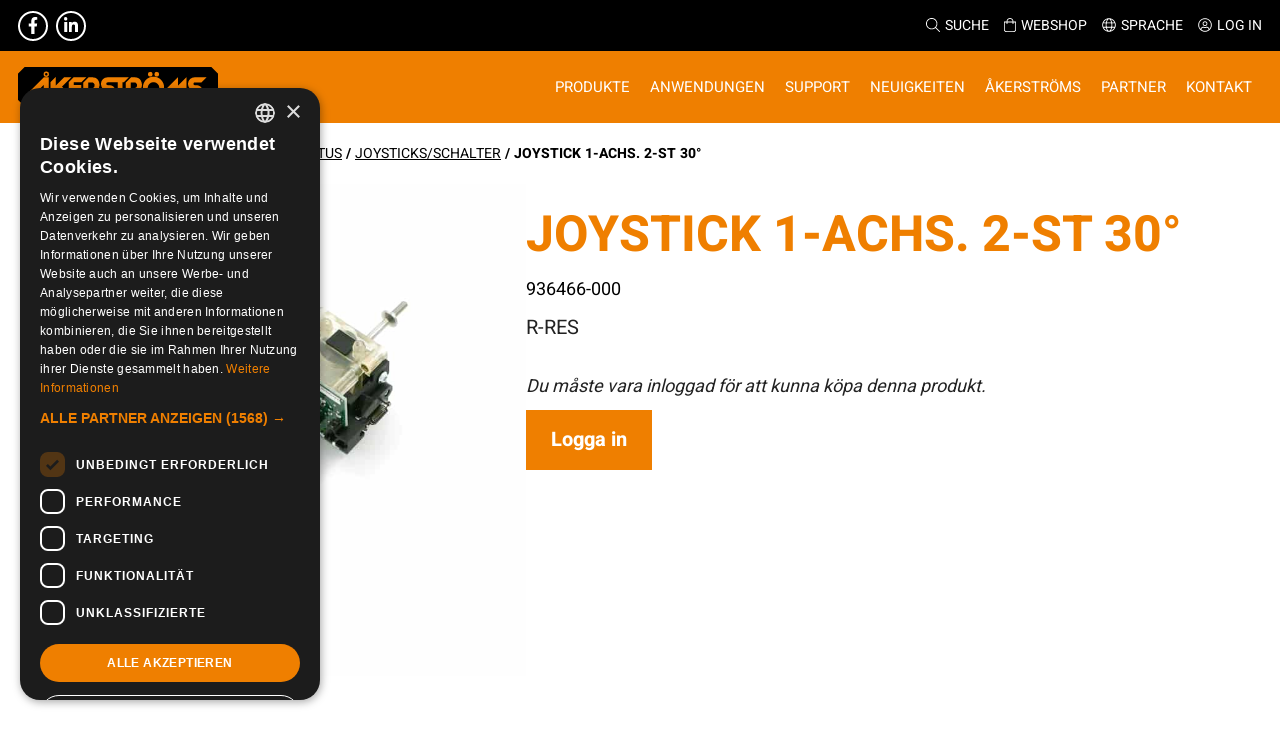

--- FILE ---
content_type: text/html; charset=UTF-8
request_url: https://akerstroms.se/de/produkt/joystick-1-achs-2st-30/
body_size: 14749
content:
<!DOCTYPE html>
<html lang="de-DE">
    <head>
        <meta charset="utf-8">
        <meta http-equiv="x-ua-compatible" content="ie=edge">
        <meta name="viewport" content="width=device-width, initial-scale=1">
        <!-- <title>Åkerströms Björbo</title> -->
        <link href="https://akerstroms.se/app/themes/akerstroms-theme/favico.svg" rel="shortcut icon">
        <meta name='robots' content='index, follow, max-image-preview:large, max-snippet:-1, max-video-preview:-1' />
<link rel="alternate" hreflang="sv" href="https://akerstroms.se/product/joystick-2l-2st-30/" />
<link rel="alternate" hreflang="en" href="https://akerstroms.se/en/product/joystick-1-achs-2st-30/" />
<link rel="alternate" hreflang="de" href="https://akerstroms.se/de/produkt/joystick-1-achs-2st-30/" />
<link rel="alternate" hreflang="x-default" href="https://akerstroms.se/product/joystick-2l-2st-30/" />

	<!-- This site is optimized with the Yoast SEO plugin v26.7 - https://yoast.com/wordpress/plugins/seo/ -->
	<title>JOYSTICK 1-ACHS. 2-ST 30° - Åkerströms Björbo</title>
	<link rel="canonical" href="https://akerstroms.se/de/produkt/joystick-1-achs-2st-30/" />
	<meta property="og:locale" content="de_DE" />
	<meta property="og:type" content="article" />
	<meta property="og:title" content="JOYSTICK 1-ACHS. 2-ST 30° - Åkerströms Björbo" />
	<meta property="og:description" content="R-RES" />
	<meta property="og:url" content="https://akerstroms.se/de/produkt/joystick-1-achs-2st-30/" />
	<meta property="og:site_name" content="Åkerströms Björbo" />
	<meta property="article:publisher" content="https://www.facebook.com/akerstroms.se" />
	<meta property="article:modified_time" content="2024-04-17T19:13:20+00:00" />
	<meta property="og:image" content="https://akerstroms.se/app/uploads/2021/03/936466-000.jpg" />
	<meta property="og:image:width" content="742" />
	<meta property="og:image:height" content="800" />
	<meta property="og:image:type" content="image/jpeg" />
	<meta name="twitter:card" content="summary_large_image" />
	<script type="application/ld+json" class="yoast-schema-graph">{"@context":"https://schema.org","@graph":[{"@type":"WebPage","@id":"https://akerstroms.se/de/produkt/joystick-1-achs-2st-30/","url":"https://akerstroms.se/de/produkt/joystick-1-achs-2st-30/","name":"JOYSTICK 1-ACHS. 2-ST 30° - Åkerströms Björbo","isPartOf":{"@id":"https://akerstroms.se/#website"},"primaryImageOfPage":{"@id":"https://akerstroms.se/de/produkt/joystick-1-achs-2st-30/#primaryimage"},"image":{"@id":"https://akerstroms.se/de/produkt/joystick-1-achs-2st-30/#primaryimage"},"thumbnailUrl":"https://akerstroms.se/app/uploads/2021/03/936466-000.jpg","datePublished":"2021-03-17T09:28:54+00:00","dateModified":"2024-04-17T19:13:20+00:00","breadcrumb":{"@id":"https://akerstroms.se/de/produkt/joystick-1-achs-2st-30/#breadcrumb"},"inLanguage":"de","potentialAction":[{"@type":"ReadAction","target":["https://akerstroms.se/de/produkt/joystick-1-achs-2st-30/"]}]},{"@type":"ImageObject","inLanguage":"de","@id":"https://akerstroms.se/de/produkt/joystick-1-achs-2st-30/#primaryimage","url":"https://akerstroms.se/app/uploads/2021/03/936466-000.jpg","contentUrl":"https://akerstroms.se/app/uploads/2021/03/936466-000.jpg","width":742,"height":800},{"@type":"BreadcrumbList","@id":"https://akerstroms.se/de/produkt/joystick-1-achs-2st-30/#breadcrumb","itemListElement":[{"@type":"ListItem","position":1,"name":"Home","item":"https://akerstroms.se/de/"},{"@type":"ListItem","position":2,"name":"Shop","item":"https://akerstroms.se/de/shop/"},{"@type":"ListItem","position":3,"name":"JOYSTICK 1-ACHS. 2-ST 30°"}]},{"@type":"WebSite","@id":"https://akerstroms.se/#website","url":"https://akerstroms.se/","name":"Åkerströms Björbo","description":"Radiostyrning för industriella och mobila applikationer","publisher":{"@id":"https://akerstroms.se/#organization"},"potentialAction":[{"@type":"SearchAction","target":{"@type":"EntryPoint","urlTemplate":"https://akerstroms.se/?s={search_term_string}"},"query-input":{"@type":"PropertyValueSpecification","valueRequired":true,"valueName":"search_term_string"}}],"inLanguage":"de"},{"@type":"Organization","@id":"https://akerstroms.se/#organization","name":"Åkerströms AB","url":"https://akerstroms.se/","logo":{"@type":"ImageObject","inLanguage":"de","@id":"https://akerstroms.se/#/schema/logo/image/","url":"https://akerstroms.se/app/uploads/2021/10/akerstroms-logo.png","contentUrl":"https://akerstroms.se/app/uploads/2021/10/akerstroms-logo.png","width":400,"height":86,"caption":"Åkerströms AB"},"image":{"@id":"https://akerstroms.se/#/schema/logo/image/"},"sameAs":["https://www.facebook.com/akerstroms.se","https://www.linkedin.com/company/akerstroms/","https://www.youtube.com/channel/UC8S-jX9nA8c9qBaTlgqg1CQ"]}]}</script>
	<!-- / Yoast SEO plugin. -->


<link rel='dns-prefetch' href='//unpkg.com' />
<link rel="alternate" type="application/rss+xml" title="Åkerströms Björbo &raquo; JOYSTICK 1-ACHS. 2-ST 30° Kommentar-Feed" href="https://akerstroms.se/de/produkt/joystick-1-achs-2st-30/feed/" />
<link rel="alternate" title="oEmbed (JSON)" type="application/json+oembed" href="https://akerstroms.se/de/wp-json/oembed/1.0/embed?url=https%3A%2F%2Fakerstroms.se%2Fde%2Fprodukt%2Fjoystick-1-achs-2st-30%2F" />
<link rel="alternate" title="oEmbed (XML)" type="text/xml+oembed" href="https://akerstroms.se/de/wp-json/oembed/1.0/embed?url=https%3A%2F%2Fakerstroms.se%2Fde%2Fprodukt%2Fjoystick-1-achs-2st-30%2F&#038;format=xml" />
    <script defer type="text/javascript" charset="UTF-8" src="//cdn.cookie-script.com/s/f9455726a8a325be271e16a13d235f95.js"></script>
<style id='wp-img-auto-sizes-contain-inline-css' type='text/css'>
img:is([sizes=auto i],[sizes^="auto," i]){contain-intrinsic-size:3000px 1500px}
/*# sourceURL=wp-img-auto-sizes-contain-inline-css */
</style>
<style id='wp-emoji-styles-inline-css' type='text/css'>

	img.wp-smiley, img.emoji {
		display: inline !important;
		border: none !important;
		box-shadow: none !important;
		height: 1em !important;
		width: 1em !important;
		margin: 0 0.07em !important;
		vertical-align: -0.1em !important;
		background: none !important;
		padding: 0 !important;
	}
/*# sourceURL=wp-emoji-styles-inline-css */
</style>
<link rel='stylesheet' id='wp-block-library-css' href='https://akerstroms.se/wp/wp-includes/css/dist/block-library/style.min.css?ver=6.9' type='text/css' media='all' />
<style id='global-styles-inline-css' type='text/css'>
:root{--wp--preset--aspect-ratio--square: 1;--wp--preset--aspect-ratio--4-3: 4/3;--wp--preset--aspect-ratio--3-4: 3/4;--wp--preset--aspect-ratio--3-2: 3/2;--wp--preset--aspect-ratio--2-3: 2/3;--wp--preset--aspect-ratio--16-9: 16/9;--wp--preset--aspect-ratio--9-16: 9/16;--wp--preset--color--black: #000000;--wp--preset--color--cyan-bluish-gray: #abb8c3;--wp--preset--color--white: #ffffff;--wp--preset--color--pale-pink: #f78da7;--wp--preset--color--vivid-red: #cf2e2e;--wp--preset--color--luminous-vivid-orange: #ff6900;--wp--preset--color--luminous-vivid-amber: #fcb900;--wp--preset--color--light-green-cyan: #7bdcb5;--wp--preset--color--vivid-green-cyan: #00d084;--wp--preset--color--pale-cyan-blue: #8ed1fc;--wp--preset--color--vivid-cyan-blue: #0693e3;--wp--preset--color--vivid-purple: #9b51e0;--wp--preset--color--orange: #ef7f00;--wp--preset--color--gray: #e3e3e3;--wp--preset--gradient--vivid-cyan-blue-to-vivid-purple: linear-gradient(135deg,rgb(6,147,227) 0%,rgb(155,81,224) 100%);--wp--preset--gradient--light-green-cyan-to-vivid-green-cyan: linear-gradient(135deg,rgb(122,220,180) 0%,rgb(0,208,130) 100%);--wp--preset--gradient--luminous-vivid-amber-to-luminous-vivid-orange: linear-gradient(135deg,rgb(252,185,0) 0%,rgb(255,105,0) 100%);--wp--preset--gradient--luminous-vivid-orange-to-vivid-red: linear-gradient(135deg,rgb(255,105,0) 0%,rgb(207,46,46) 100%);--wp--preset--gradient--very-light-gray-to-cyan-bluish-gray: linear-gradient(135deg,rgb(238,238,238) 0%,rgb(169,184,195) 100%);--wp--preset--gradient--cool-to-warm-spectrum: linear-gradient(135deg,rgb(74,234,220) 0%,rgb(151,120,209) 20%,rgb(207,42,186) 40%,rgb(238,44,130) 60%,rgb(251,105,98) 80%,rgb(254,248,76) 100%);--wp--preset--gradient--blush-light-purple: linear-gradient(135deg,rgb(255,206,236) 0%,rgb(152,150,240) 100%);--wp--preset--gradient--blush-bordeaux: linear-gradient(135deg,rgb(254,205,165) 0%,rgb(254,45,45) 50%,rgb(107,0,62) 100%);--wp--preset--gradient--luminous-dusk: linear-gradient(135deg,rgb(255,203,112) 0%,rgb(199,81,192) 50%,rgb(65,88,208) 100%);--wp--preset--gradient--pale-ocean: linear-gradient(135deg,rgb(255,245,203) 0%,rgb(182,227,212) 50%,rgb(51,167,181) 100%);--wp--preset--gradient--electric-grass: linear-gradient(135deg,rgb(202,248,128) 0%,rgb(113,206,126) 100%);--wp--preset--gradient--midnight: linear-gradient(135deg,rgb(2,3,129) 0%,rgb(40,116,252) 100%);--wp--preset--font-size--small: 13px;--wp--preset--font-size--medium: 20px;--wp--preset--font-size--large: 36px;--wp--preset--font-size--x-large: 42px;--wp--preset--spacing--20: 0.44rem;--wp--preset--spacing--30: 0.67rem;--wp--preset--spacing--40: 1rem;--wp--preset--spacing--50: 1.5rem;--wp--preset--spacing--60: 2.25rem;--wp--preset--spacing--70: 3.38rem;--wp--preset--spacing--80: 5.06rem;--wp--preset--shadow--natural: 6px 6px 9px rgba(0, 0, 0, 0.2);--wp--preset--shadow--deep: 12px 12px 50px rgba(0, 0, 0, 0.4);--wp--preset--shadow--sharp: 6px 6px 0px rgba(0, 0, 0, 0.2);--wp--preset--shadow--outlined: 6px 6px 0px -3px rgb(255, 255, 255), 6px 6px rgb(0, 0, 0);--wp--preset--shadow--crisp: 6px 6px 0px rgb(0, 0, 0);}:where(.is-layout-flex){gap: 0.5em;}:where(.is-layout-grid){gap: 0.5em;}body .is-layout-flex{display: flex;}.is-layout-flex{flex-wrap: wrap;align-items: center;}.is-layout-flex > :is(*, div){margin: 0;}body .is-layout-grid{display: grid;}.is-layout-grid > :is(*, div){margin: 0;}:where(.wp-block-columns.is-layout-flex){gap: 2em;}:where(.wp-block-columns.is-layout-grid){gap: 2em;}:where(.wp-block-post-template.is-layout-flex){gap: 1.25em;}:where(.wp-block-post-template.is-layout-grid){gap: 1.25em;}.has-black-color{color: var(--wp--preset--color--black) !important;}.has-cyan-bluish-gray-color{color: var(--wp--preset--color--cyan-bluish-gray) !important;}.has-white-color{color: var(--wp--preset--color--white) !important;}.has-pale-pink-color{color: var(--wp--preset--color--pale-pink) !important;}.has-vivid-red-color{color: var(--wp--preset--color--vivid-red) !important;}.has-luminous-vivid-orange-color{color: var(--wp--preset--color--luminous-vivid-orange) !important;}.has-luminous-vivid-amber-color{color: var(--wp--preset--color--luminous-vivid-amber) !important;}.has-light-green-cyan-color{color: var(--wp--preset--color--light-green-cyan) !important;}.has-vivid-green-cyan-color{color: var(--wp--preset--color--vivid-green-cyan) !important;}.has-pale-cyan-blue-color{color: var(--wp--preset--color--pale-cyan-blue) !important;}.has-vivid-cyan-blue-color{color: var(--wp--preset--color--vivid-cyan-blue) !important;}.has-vivid-purple-color{color: var(--wp--preset--color--vivid-purple) !important;}.has-black-background-color{background-color: var(--wp--preset--color--black) !important;}.has-cyan-bluish-gray-background-color{background-color: var(--wp--preset--color--cyan-bluish-gray) !important;}.has-white-background-color{background-color: var(--wp--preset--color--white) !important;}.has-pale-pink-background-color{background-color: var(--wp--preset--color--pale-pink) !important;}.has-vivid-red-background-color{background-color: var(--wp--preset--color--vivid-red) !important;}.has-luminous-vivid-orange-background-color{background-color: var(--wp--preset--color--luminous-vivid-orange) !important;}.has-luminous-vivid-amber-background-color{background-color: var(--wp--preset--color--luminous-vivid-amber) !important;}.has-light-green-cyan-background-color{background-color: var(--wp--preset--color--light-green-cyan) !important;}.has-vivid-green-cyan-background-color{background-color: var(--wp--preset--color--vivid-green-cyan) !important;}.has-pale-cyan-blue-background-color{background-color: var(--wp--preset--color--pale-cyan-blue) !important;}.has-vivid-cyan-blue-background-color{background-color: var(--wp--preset--color--vivid-cyan-blue) !important;}.has-vivid-purple-background-color{background-color: var(--wp--preset--color--vivid-purple) !important;}.has-black-border-color{border-color: var(--wp--preset--color--black) !important;}.has-cyan-bluish-gray-border-color{border-color: var(--wp--preset--color--cyan-bluish-gray) !important;}.has-white-border-color{border-color: var(--wp--preset--color--white) !important;}.has-pale-pink-border-color{border-color: var(--wp--preset--color--pale-pink) !important;}.has-vivid-red-border-color{border-color: var(--wp--preset--color--vivid-red) !important;}.has-luminous-vivid-orange-border-color{border-color: var(--wp--preset--color--luminous-vivid-orange) !important;}.has-luminous-vivid-amber-border-color{border-color: var(--wp--preset--color--luminous-vivid-amber) !important;}.has-light-green-cyan-border-color{border-color: var(--wp--preset--color--light-green-cyan) !important;}.has-vivid-green-cyan-border-color{border-color: var(--wp--preset--color--vivid-green-cyan) !important;}.has-pale-cyan-blue-border-color{border-color: var(--wp--preset--color--pale-cyan-blue) !important;}.has-vivid-cyan-blue-border-color{border-color: var(--wp--preset--color--vivid-cyan-blue) !important;}.has-vivid-purple-border-color{border-color: var(--wp--preset--color--vivid-purple) !important;}.has-vivid-cyan-blue-to-vivid-purple-gradient-background{background: var(--wp--preset--gradient--vivid-cyan-blue-to-vivid-purple) !important;}.has-light-green-cyan-to-vivid-green-cyan-gradient-background{background: var(--wp--preset--gradient--light-green-cyan-to-vivid-green-cyan) !important;}.has-luminous-vivid-amber-to-luminous-vivid-orange-gradient-background{background: var(--wp--preset--gradient--luminous-vivid-amber-to-luminous-vivid-orange) !important;}.has-luminous-vivid-orange-to-vivid-red-gradient-background{background: var(--wp--preset--gradient--luminous-vivid-orange-to-vivid-red) !important;}.has-very-light-gray-to-cyan-bluish-gray-gradient-background{background: var(--wp--preset--gradient--very-light-gray-to-cyan-bluish-gray) !important;}.has-cool-to-warm-spectrum-gradient-background{background: var(--wp--preset--gradient--cool-to-warm-spectrum) !important;}.has-blush-light-purple-gradient-background{background: var(--wp--preset--gradient--blush-light-purple) !important;}.has-blush-bordeaux-gradient-background{background: var(--wp--preset--gradient--blush-bordeaux) !important;}.has-luminous-dusk-gradient-background{background: var(--wp--preset--gradient--luminous-dusk) !important;}.has-pale-ocean-gradient-background{background: var(--wp--preset--gradient--pale-ocean) !important;}.has-electric-grass-gradient-background{background: var(--wp--preset--gradient--electric-grass) !important;}.has-midnight-gradient-background{background: var(--wp--preset--gradient--midnight) !important;}.has-small-font-size{font-size: var(--wp--preset--font-size--small) !important;}.has-medium-font-size{font-size: var(--wp--preset--font-size--medium) !important;}.has-large-font-size{font-size: var(--wp--preset--font-size--large) !important;}.has-x-large-font-size{font-size: var(--wp--preset--font-size--x-large) !important;}
/*# sourceURL=global-styles-inline-css */
</style>

<style id='classic-theme-styles-inline-css' type='text/css'>
/*! This file is auto-generated */
.wp-block-button__link{color:#fff;background-color:#32373c;border-radius:9999px;box-shadow:none;text-decoration:none;padding:calc(.667em + 2px) calc(1.333em + 2px);font-size:1.125em}.wp-block-file__button{background:#32373c;color:#fff;text-decoration:none}
/*# sourceURL=/wp-includes/css/classic-themes.min.css */
</style>
<link rel='stylesheet' id='wcml-dropdown-0-css' href='//akerstroms.se/app/plugins/woocommerce-multilingual/templates/currency-switchers/legacy-dropdown/style.css?ver=5.5.1.1' type='text/css' media='all' />
<link rel='stylesheet' id='photoswipe-css' href='https://akerstroms.se/app/plugins/woocommerce/assets/css/photoswipe/photoswipe.min.css?ver=10.1.0' type='text/css' media='all' />
<link rel='stylesheet' id='photoswipe-default-skin-css' href='https://akerstroms.se/app/plugins/woocommerce/assets/css/photoswipe/default-skin/default-skin.min.css?ver=10.1.0' type='text/css' media='all' />
<link rel='stylesheet' id='woocommerce-layout-css' href='https://akerstroms.se/app/plugins/woocommerce/assets/css/woocommerce-layout.css?ver=10.1.0' type='text/css' media='all' />
<link rel='stylesheet' id='woocommerce-smallscreen-css' href='https://akerstroms.se/app/plugins/woocommerce/assets/css/woocommerce-smallscreen.css?ver=10.1.0' type='text/css' media='only screen and (max-width: 768px)' />
<link rel='stylesheet' id='woocommerce-general-css' href='https://akerstroms.se/app/plugins/woocommerce/assets/css/woocommerce.css?ver=10.1.0' type='text/css' media='all' />
<style id='woocommerce-inline-inline-css' type='text/css'>
.woocommerce form .form-row .required { visibility: visible; }
/*# sourceURL=woocommerce-inline-inline-css */
</style>
<link rel='stylesheet' id='wpml-legacy-horizontal-list-0-css' href='https://akerstroms.se/app/plugins/sitepress-multilingual-cms/templates/language-switchers/legacy-list-horizontal/style.min.css?ver=1' type='text/css' media='all' />
<link rel='stylesheet' id='nested-accordion-core-css' href='https://akerstroms.se/app/mu-plugins/nested-accordion-block/assets/css/core.css?ver=1.0.0' type='text/css' media='all' />
<link rel='stylesheet' id='brands-styles-css' href='https://akerstroms.se/app/plugins/woocommerce/assets/css/brands.css?ver=10.1.0' type='text/css' media='all' />
<link rel='stylesheet' id='horizon/css-css' href='https://akerstroms.se/app/themes/akerstroms-theme/dist/css/style.css?id=94d1f61d1c297dd14589' type='text/css' media='all' />
<link rel='stylesheet' id='aos/css-css' href='https://unpkg.com/aos@next/dist/aos.css' type='text/css' media='all' />
<script type="text/javascript" src="https://akerstroms.se/app/plugins/stop-user-enumeration/frontend/js/frontend.js?ver=1.7.7" id="stop-user-enumeration-js" defer="defer" data-wp-strategy="defer"></script>
<script type="text/javascript" src="https://akerstroms.se/app/themes/akerstroms-theme/dist/js/jquery.min.js?ver=3.7.1" id="jquery-core-js"></script>
<script type="text/javascript" src="https://akerstroms.se/app/themes/akerstroms-theme/dist/js/jquery-migrate.min.js?ver=3.4.1" id="jquery-migrate-js"></script>
<script type="text/javascript" src="https://akerstroms.se/app/plugins/woocommerce/assets/js/jquery-blockui/jquery.blockUI.min.js?ver=2.7.0-wc.10.1.0" id="jquery-blockui-js" defer="defer" data-wp-strategy="defer"></script>
<script type="text/javascript" id="wc-add-to-cart-js-extra">
/* <![CDATA[ */
var wc_add_to_cart_params = {"ajax_url":"/wp/wp-admin/admin-ajax.php?lang=de","wc_ajax_url":"/de/?wc-ajax=%%endpoint%%","i18n_view_cart":"Warenkorb anzeigen","cart_url":"https://akerstroms.se/de/einkaufswagen/","is_cart":"","cart_redirect_after_add":"no"};
//# sourceURL=wc-add-to-cart-js-extra
/* ]]> */
</script>
<script type="text/javascript" src="https://akerstroms.se/app/plugins/woocommerce/assets/js/frontend/add-to-cart.min.js?ver=10.1.0" id="wc-add-to-cart-js" defer="defer" data-wp-strategy="defer"></script>
<script type="text/javascript" src="https://akerstroms.se/app/plugins/woocommerce/assets/js/flexslider/jquery.flexslider.min.js?ver=2.7.2-wc.10.1.0" id="flexslider-js" defer="defer" data-wp-strategy="defer"></script>
<script type="text/javascript" src="https://akerstroms.se/app/plugins/woocommerce/assets/js/photoswipe/photoswipe.min.js?ver=4.1.1-wc.10.1.0" id="photoswipe-js" defer="defer" data-wp-strategy="defer"></script>
<script type="text/javascript" src="https://akerstroms.se/app/plugins/woocommerce/assets/js/photoswipe/photoswipe-ui-default.min.js?ver=4.1.1-wc.10.1.0" id="photoswipe-ui-default-js" defer="defer" data-wp-strategy="defer"></script>
<script type="text/javascript" id="wc-single-product-js-extra">
/* <![CDATA[ */
var wc_single_product_params = {"i18n_required_rating_text":"Bitte w\u00e4hle eine Bewertung","i18n_rating_options":["1 von 5\u00a0Sternen","2 von 5\u00a0Sternen","3 von 5\u00a0Sternen","4 von 5\u00a0Sternen","5 von 5\u00a0Sternen"],"i18n_product_gallery_trigger_text":"Bildergalerie im Vollbildmodus anzeigen","review_rating_required":"yes","flexslider":{"rtl":false,"animation":"slide","smoothHeight":true,"directionNav":false,"controlNav":"thumbnails","slideshow":false,"animationSpeed":500,"animationLoop":false,"allowOneSlide":false},"zoom_enabled":"","zoom_options":[],"photoswipe_enabled":"1","photoswipe_options":{"shareEl":false,"closeOnScroll":false,"history":false,"hideAnimationDuration":0,"showAnimationDuration":0},"flexslider_enabled":"1"};
//# sourceURL=wc-single-product-js-extra
/* ]]> */
</script>
<script type="text/javascript" src="https://akerstroms.se/app/plugins/woocommerce/assets/js/frontend/single-product.min.js?ver=10.1.0" id="wc-single-product-js" defer="defer" data-wp-strategy="defer"></script>
<script type="text/javascript" src="https://akerstroms.se/app/plugins/woocommerce/assets/js/js-cookie/js.cookie.min.js?ver=2.1.4-wc.10.1.0" id="js-cookie-js" defer="defer" data-wp-strategy="defer"></script>
<script type="text/javascript" id="woocommerce-js-extra">
/* <![CDATA[ */
var woocommerce_params = {"ajax_url":"/wp/wp-admin/admin-ajax.php?lang=de","wc_ajax_url":"/de/?wc-ajax=%%endpoint%%","i18n_password_show":"Passwort anzeigen","i18n_password_hide":"Passwort verbergen"};
//# sourceURL=woocommerce-js-extra
/* ]]> */
</script>
<script type="text/javascript" src="https://akerstroms.se/app/plugins/woocommerce/assets/js/frontend/woocommerce.min.js?ver=10.1.0" id="woocommerce-js" defer="defer" data-wp-strategy="defer"></script>
<link rel="https://api.w.org/" href="https://akerstroms.se/de/wp-json/" /><link rel="alternate" title="JSON" type="application/json" href="https://akerstroms.se/de/wp-json/wp/v2/product/10034" /><link rel="EditURI" type="application/rsd+xml" title="RSD" href="https://akerstroms.se/wp/xmlrpc.php?rsd" />
<meta name="generator" content="WordPress 6.9" />
<meta name="generator" content="WooCommerce 10.1.0" />
<link rel='shortlink' href='https://akerstroms.se/de/?p=10034' />
<meta name="generator" content="WPML ver:4.7.6 stt:1,3,50;" />
<meta name="facebook-domain-verification" content="sk1ejtmbm8oysrkeb0hlxwc399c6dm" />     <!-- Google Tag Manager -->
    <script>(function(w,d,s,l,i){w[l]=w[l]||[];w[l].push({'gtm.start':
    new Date().getTime(),event:'gtm.js'});var f=d.getElementsByTagName(s)[0],
    j=d.createElement(s),dl=l!='dataLayer'?'&l='+l:'';j.async=true;j.src=
    'https://www.googletagmanager.com/gtm.js?id='+i+dl;f.parentNode.insertBefore(j,f);
    })(window,document,'script','dataLayer','GTM-KLG5N9R');</script>
    <!-- End Google Tag Manager -->
     	<noscript><style>.woocommerce-product-gallery{ opacity: 1 !important; }</style></noscript>
	    </head>
    <body class="wp-singular product-template-default single single-product postid-10034 wp-custom-logo wp-theme-akerstroms-theme common theme-akerstroms-theme woocommerce woocommerce-page woocommerce-no-js joystick-1-achs-2st-30">
        <!--[if IE]>
            <div class="alert-ie-appeared">
                Du använder <strong>Internet Explorer</strong> som webbläsare. Internet Explorer har från och med januari 2016 slutat få säkerhetsuppdateringar utav Microsoft Corporation. Så för att uppnå den bästa upplevelsen av denna webbplats, var god uppdatera till en annan <a href="https://browsehappy.com/" target="_blank" rel="noopener noreferrer">webbläsare</a>.            </div>
        <![endif]-->
            <!-- Google Tag Manager (noscript) -->
    <noscript><iframe src="https://www.googletagmanager.com/ns.html?id=GTM-KLG5N9R"
    height="0" width="0" style="display:none;visibility:hidden"></iframe></noscript>
    <!-- End Google Tag Manager (noscript) -->
    <header id="header" class="site-header" role="banner">
    <div class="top">
        <div class="container container--big flex-row-wrapper">
            <div class="socials">
                                        <a class="socials__icon" href="https://www.facebook.com/akerstroms.se" title="Facebook">
                            <i class="fab fa-facebook-f" aria-hidden="true"></i>                        </a>
                                            <a class="socials__icon" href="https://www.linkedin.com/" title="Linkedin">
                            <i class="fab fa-linkedin-in" aria-hidden="true"></i>                        </a>
                                </div>
            <ul class="options flex-row-wrapper clear">
                <li class="options__item">
                    <a href="#" class="searchOpener"><i class="fal fa-search"></i>Suche</a>
                </li>
                <li class="options__item">
                    <a href="https://akerstroms.se/de/shop"><i class="fal fa-shopping-bag"></i>Webshop</a>
                </li>
                <li class="options__item">
                    <a href=""><i class="fal fa-globe"></i>Sprache</a>
                    
<div class="wpml-ls-statics-shortcode_actions wpml-ls wpml-ls-legacy-list-horizontal">
	<ul><li class="wpml-ls-slot-shortcode_actions wpml-ls-item wpml-ls-item-sv wpml-ls-first-item wpml-ls-item-legacy-list-horizontal">
				<a href="https://akerstroms.se/product/joystick-2l-2st-30/" class="wpml-ls-link">
                                                        <img
            class="wpml-ls-flag"
            src="https://akerstroms.se/app/plugins/sitepress-multilingual-cms/res/flags/sv.png"
            alt=""
            width=18
            height=12
    /><span class="wpml-ls-native" lang="sv">Svenska</span></a>
			</li><li class="wpml-ls-slot-shortcode_actions wpml-ls-item wpml-ls-item-en wpml-ls-last-item wpml-ls-item-legacy-list-horizontal">
				<a href="https://akerstroms.se/en/product/joystick-1-achs-2st-30/" class="wpml-ls-link">
                                                        <img
            class="wpml-ls-flag"
            src="https://akerstroms.se/app/plugins/sitepress-multilingual-cms/res/flags/en.png"
            alt=""
            width=18
            height=12
    /><span class="wpml-ls-native" lang="en">English</span></a>
			</li></ul>
</div>
                </li>
                <li class="options__item options__item--has-subs">
                    <a href="https://akerstroms.se/de/anmelden"><i class="fal fa-user-circle"></i>Log in</a>
                                    </li>
                            </ul>
        </div>
    </div>
    <div class="mid" id="searchContainer">
        <div class="container container--big">
            
<form class="form form--search" role="search" action="https://akerstroms.se/de/">
    <label>
        <input
            class="search-form__input"
            type="search"
            placeholder="Suche..."
            value=""
            name="s"
        >
    </label>
    <button type="submit" class="button button--secondary search__submit">Suche</button>
</form>
        </div>
    </div>
    <div class="container container--big bot">
        <div class="logotype">
            <a href="https://akerstroms.se/de/">
                <img src="https://akerstroms.se/app/themes/akerstroms-theme/dist/images/logotype_neg.svg"
                    alt="Logotyp för Åkerströms Björbo"
                    class="logotype__image"
                    width="200"
                    height="40"
                >
            </a>
        </div>

        <div class="mobile-search">
                        <a href="#" class="searchOpener"><i class="fal fa-search"></i>Suche</a>
        </div>

        <button type="button" class="site-header__nav-toggle" aria-label="Visa menyn">
            <span></span>
            <span></span>
            <span></span>
            <span></span>
        </button>

        <nav id="main-nav" class="site-header__nav" aria-label="Huvudmeny">
            <ul id="menu-main_navigation-tyska" class="nav-container clear"><li id="menu-item-13102" class="menu-item menu-item-type-post_type menu-item-object-page menu-item-has-children"><a href="https://akerstroms.se/de/produkte-dienste/">Produkte<i class="far fa-angle-right"></i></a><div class="grow"><i class="far fa-angle-down"></i></div>
<ul class="sub-menu">
	<li id="menu-item-12034" class="title menu-item menu-item-type-post_type menu-item-object-page"><strong>Produkte<i class="far fa-angle-right"></i></strong></li>
	<li id="menu-item-12035" class="menu-item menu-item-type-post_type menu-item-object-page"><a href="https://akerstroms.se/de/produkte-dienste/remotus/">Remotus<i class="far fa-angle-right"></i></a><br /><span class="sub">Remotus ist der Name unserer robusten Produkte und Lösungen zur Funksteuerung von sicherheitskritischen industriellen und mobilen Anwendungen.</span></li>
	<li id="menu-item-12036" class="menu-item menu-item-type-post_type menu-item-object-page"><a href="https://akerstroms.se/de/produkte-dienste/sesam/">Sesam<i class="far fa-angle-right"></i></a><br /><span class="sub">Sesam ist unser robustes und flexibles System zur Funksteuerung von einfacheren industriellen und mobilen Anwendungen.</span></li>
	<li id="menu-item-21849" class="menu-item menu-item-type-post_type menu-item-object-page"><a href="https://akerstroms.se/de/produkte-dienste/access_ctrl/">Vernetzte Dienste<i class="far fa-angle-right"></i></a><br /><span class="sub">Access_Ctrl sind unsere vernetzten Dienste zur Benutzerrechteverwaltung und Protokollierung von Produktionsdaten.</span></li>
	<li id="menu-item-11278" class="menu-item menu-item-type-post_type menu-item-object-page"><a href="https://akerstroms.se/de/kundenspezifische-produkte/">Kundenspezifische Produkte<i class="far fa-angle-right"></i></a><br /><span class="sub">Wir passen unsere Systeme in Funktionalität und Layout an Ihre Wünsche an und können alles von einfachen Lösungen bis zu hochkomplexen Steuerungen abdecken.</span></li>
	<li id="menu-item-12038" class="menu-item menu-item-type-post_type menu-item-object-page"><a href="https://akerstroms.se/de/technischer-support/">Technischer Support<i class="far fa-angle-right"></i></a><br /><span class="sub">Hier erfahren Sie mehr zu unseren Serviceverträgen, Garantien und Ersatzteilen und finden Kontaktdaten für unsere Servicemitarbeiter.</span></li>
	<li id="menu-item-20418" class="menu-item menu-item-type-post_type menu-item-object-page"><a href="https://akerstroms.se/de/virtueller-ausbildungssimulator-fuer-brueckenkran/">VR-Trainingssimulatoren<i class="far fa-angle-right"></i></a><br /><span class="sub">Virtuelle Trainingssimulatoren für Kranführer.</span></li>
</ul>
</li>
<li id="menu-item-11280" class="menu-item menu-item-type-post_type menu-item-object-page menu-item-has-children"><a href="https://akerstroms.se/de/anwendungen-in-der-industrie/">Anwendungen<i class="far fa-angle-right"></i></a><div class="grow"><i class="far fa-angle-down"></i></div>
<ul class="sub-menu">
	<li id="menu-item-11281" class="title menu-item menu-item-type-post_type menu-item-object-page"><strong>Anwendungen<i class="far fa-angle-right"></i></strong></li>
	<li id="menu-item-11282" class="menu-item menu-item-type-post_type menu-item-object-page menu-item-has-children"><a href="https://akerstroms.se/de/anwendungen-in-der-industrie/">Anwendungen in der Industrie<i class="far fa-angle-right"></i></a><div class="grow"><i class="far fa-angle-down"></i></div>
	<ul class="sub-menu">
		<li id="menu-item-11283" class="menu-item menu-item-type-post_type menu-item-object-page"><a href="https://akerstroms.se/de/krane-und-hebebuhnen/">Kräne und Hebebühnen<i class="far fa-angle-right"></i></a></li>
		<li id="menu-item-11284" class="menu-item menu-item-type-post_type menu-item-object-page"><a href="https://akerstroms.se/de/turen-tore-und-schranken/">Türen, Tore und Schranken<i class="far fa-angle-right"></i></a></li>
		<li id="menu-item-11285" class="menu-item menu-item-type-post_type menu-item-object-page"><a href="https://akerstroms.se/de/pumpen/">Pumpen<i class="far fa-angle-right"></i></a></li>
		<li id="menu-item-11286" class="menu-item menu-item-type-post_type menu-item-object-page"><a href="https://akerstroms.se/de/hafen-und-fahren/">Hafen und Fähren<i class="far fa-angle-right"></i></a></li>
		<li id="menu-item-11287" class="menu-item menu-item-type-post_type menu-item-object-page"><a href="https://akerstroms.se/de/lagerverwaltung/">Lagerverwaltung<i class="far fa-angle-right"></i></a></li>
		<li id="menu-item-12039" class="menu-item menu-item-type-post_type menu-item-object-page"><a href="https://akerstroms.se/de/sonstige-steuerungen/">Sonstige Steuerungen<i class="far fa-angle-right"></i></a></li>
	</ul>
</li>
	<li id="menu-item-11288" class="menu-item menu-item-type-post_type menu-item-object-page menu-item-has-children"><a href="https://akerstroms.se/de/mobile-anwendungsbereiche/">Mobile Anwendungsbereiche<i class="far fa-angle-right"></i></a><div class="grow"><i class="far fa-angle-down"></i></div>
	<ul class="sub-menu">
		<li id="menu-item-11289" class="menu-item menu-item-type-post_type menu-item-object-page"><a href="https://akerstroms.se/de/fahrzeuge-und-aufbauten/">Fahrzeuge und Aufbauten<i class="far fa-angle-right"></i></a></li>
		<li id="menu-item-11290" class="menu-item menu-item-type-post_type menu-item-object-page"><a href="https://akerstroms.se/de/maschinen/">Maschinen<i class="far fa-angle-right"></i></a></li>
		<li id="menu-item-11291" class="menu-item menu-item-type-post_type menu-item-object-page"><a href="https://akerstroms.se/de/ladebordwande/">Ladebordwände<i class="far fa-angle-right"></i></a></li>
	</ul>
</li>
	<li id="menu-item-21800" class="menu-item menu-item-type-post_type menu-item-object-page menu-item-has-children"><a href="https://akerstroms.se/de/produkte-dienste/access_ctrl/">Vernetzte Dienste<i class="far fa-angle-right"></i></a><div class="grow"><i class="far fa-angle-down"></i></div>
	<ul class="sub-menu">
		<li id="menu-item-11292" class="menu-item menu-item-type-custom menu-item-object-custom"><a href="https://akerstroms.se/de/produkte-dienste/access_ctrl/#behörighetsstyrning">Benutzerrechteverwaltung für Kräne<i class="far fa-angle-right"></i></a></li>
		<li id="menu-item-11293" class="menu-item menu-item-type-custom menu-item-object-custom"><a href="https://akerstroms.se/de/produkte-dienste/access_ctrl/#produktionsdatalogg">Protokoll der Produktionsdaten<i class="far fa-angle-right"></i></a></li>
		<li id="menu-item-20417" class="menu-item menu-item-type-post_type menu-item-object-page"><a href="https://akerstroms.se/de/virtueller-ausbildungssimulator-fuer-brueckenkran/">VR-Trainingssimulatoren<i class="far fa-angle-right"></i></a></li>
	</ul>
</li>
	<li id="menu-item-11294" class="menu-item menu-item-type-post_type menu-item-object-page"><a href="https://akerstroms.se/de/kundenreferenzen/">Kundenreferenzen<i class="far fa-angle-right"></i></a></li>
</ul>
</li>
<li id="menu-item-12042" class="menu-item menu-item-type-post_type menu-item-object-page menu-item-has-children"><a href="https://akerstroms.se/de/support/">Support<i class="far fa-angle-right"></i></a><div class="grow"><i class="far fa-angle-down"></i></div>
<ul class="sub-menu">
	<li id="menu-item-12043" class="title menu-item menu-item-type-post_type menu-item-object-page"><strong>Support<i class="far fa-angle-right"></i></strong></li>
	<li id="menu-item-12044" class="menu-item menu-item-type-post_type menu-item-object-page"><a href="https://akerstroms.se/de/technischer-support/">Technischer Support<i class="far fa-angle-right"></i></a><br /><span class="sub">Wenden Sie sich mit Ihren technischen Angelegenheiten an uns.</span></li>
	<li id="menu-item-12045" class="menu-item menu-item-type-post_type menu-item-object-page"><a href="https://akerstroms.se/de/support/reparationer/">Reparaturen<i class="far fa-angle-right"></i></a><br /><span class="sub">Wir bieten verschiedene Service- und Wartungsverträge an.</span></li>
	<li id="menu-item-12046" class="menu-item menu-item-type-post_type menu-item-object-page"><a href="https://akerstroms.se/de/reparationsaerenden/">Reparaturfälle<i class="far fa-angle-right"></i></a><br /><span class="sub">Einsendung oder Anlieferung Ihres Reparaturfalls.</span></li>
	<li id="menu-item-12047" class="menu-item menu-item-type-post_type menu-item-object-page"><a href="https://akerstroms.se/de/produkte-dienste/boka-service/">Service buchen<i class="far fa-angle-right"></i></a><br /><span class="sub">Wir kommen zu Ihnen und reparieren vor Ort.</span></li>
	<li id="menu-item-11295" class="menu-item menu-item-type-post_type menu-item-object-page"><a href="https://akerstroms.se/de/liefer-und-geschaftsbedingungen/">Liefer- und Geschäftsbedingungen<i class="far fa-angle-right"></i></a><br /><span class="sub">Hier finden Sie Informationen zum Versand sowie über Liefer- und Geschäftsbedingungen.</span></li>
	<li id="menu-item-11296" class="menu-item menu-item-type-post_type menu-item-object-page"><a href="https://akerstroms.se/de/garantiebedingungen/">Garantiebedingungen<i class="far fa-angle-right"></i></a><br /><span class="sub">Garantiebedingungen für unsere Produkte.</span></li>
	<li id="menu-item-11297" class="menu-item menu-item-type-post_type menu-item-object-page menu-item-has-children"><a href="https://akerstroms.se/de/support/handbucher/">Handbücher<i class="far fa-angle-right"></i></a><div class="grow"><i class="far fa-angle-down"></i></div><br /><span class="sub">Hier finden Sie aktuelle Handbücher und Anleitungen für unsere Funksteuerungssysteme.</span>
	<ul class="sub-menu">
		<li id="menu-item-11298" class="menu-item menu-item-type-post_type menu-item-object-page"><a href="https://akerstroms.se/de/benutzerhandbucher-fur-remotus/">Benutzerhandbücher für Remotus<i class="far fa-angle-right"></i></a></li>
		<li id="menu-item-11299" class="menu-item menu-item-type-post_type menu-item-object-page"><a href="https://akerstroms.se/de/benutzerhandbucher-fur-sesam/">Benutzerhandbücher für Sesam<i class="far fa-angle-right"></i></a></li>
		<li id="menu-item-12048" class="menu-item menu-item-type-post_type menu-item-object-page"><a href="https://akerstroms.se/de/videoanleitungen-fur-remotus/">Videoanleitungen für Remotus<i class="far fa-angle-right"></i></a></li>
		<li id="menu-item-12049" class="menu-item menu-item-type-post_type menu-item-object-page"><a href="https://akerstroms.se/de/videoanleitungen-fur-sesam/">Videoanleitungen für Sesam<i class="far fa-angle-right"></i></a></li>
	</ul>
</li>
	<li id="menu-item-12050" class="menu-item menu-item-type-post_type menu-item-object-page"><a href="https://akerstroms.se/de/support/utbildning/">Schulung<i class="far fa-angle-right"></i></a><br /><span class="sub">Wir schulen Sie zu unseren Funksystemen bei Ihnen oder bei uns in Björbo</span></li>
</ul>
</li>
<li id="menu-item-19098" class="menu-item menu-item-type-custom menu-item-object-custom menu-item-has-children"><a href="#">Neuigkeiten<i class="far fa-angle-right"></i></a><div class="grow"><i class="far fa-angle-down"></i></div>
<ul class="sub-menu">
	<li id="menu-item-19099" class="title menu-item menu-item-type-custom menu-item-object-custom"><strong>Neuigkeiten<i class="far fa-angle-right"></i></strong></li>
	<li id="menu-item-19100" class="menu-item menu-item-type-custom menu-item-object-custom"><a href="https://akerstroms.se/de/nyheter/">Neuigkeiten<i class="far fa-angle-right"></i></a><br /><span class="sub">Entdecken sie unsere neuesten Nachrichten.</span></li>
	<li id="menu-item-19101" class="menu-item menu-item-type-custom menu-item-object-custom"><a href="https://akerstroms.se/de/events/">Events<i class="far fa-angle-right"></i></a><br /><span class="sub">Schauen sie sich unsere kommenden Ausstellungen an.</span></li>
</ul>
</li>
<li id="menu-item-12051" class="menu-item menu-item-type-post_type menu-item-object-page menu-item-has-children"><a href="https://akerstroms.se/de/akerstroems/">Åkerströms<i class="far fa-angle-right"></i></a><div class="grow"><i class="far fa-angle-down"></i></div>
<ul class="sub-menu">
	<li id="menu-item-12052" class="title menu-item menu-item-type-post_type menu-item-object-page"><strong>Åkerströms<i class="far fa-angle-right"></i></strong></li>
	<li id="menu-item-12053" class="menu-item menu-item-type-post_type menu-item-object-page"><a href="https://akerstroms.se/de/akerstroems/">Åkerströms<i class="far fa-angle-right"></i></a><br /><span class="sub">Wir bieten Funksteuerungslösungen und Dienste die für unsere Kunde maximale Kontrolle und Sicherheit schaffen.</span></li>
	<li id="menu-item-12054" class="menu-item menu-item-type-post_type menu-item-object-page"><a href="https://akerstroms.se/de/werte/">Werte<i class="far fa-angle-right"></i></a><br /><span class="sub">Das war die Basis unseres gesamten Handelns, unserer Entscheidungen und des starken Geistes von Åkerströms.</span></li>
	<li id="menu-item-12055" class="menu-item menu-item-type-post_type menu-item-object-page"><a href="https://akerstroms.se/de/nachhaltigkeit/">Nachhaltigkeit<i class="far fa-angle-right"></i></a><br /><span class="sub">Die Zukunft beginnt heute Erfahren Sie hier mehr über unsere Nachhaltigkeitsarbeit.</span></li>
	<li id="menu-item-12056" class="menu-item menu-item-type-post_type menu-item-object-page"><a href="https://akerstroms.se/de/geschichte/">Geschichte<i class="far fa-angle-right"></i></a><br /><span class="sub">Im Jahr 1918 legte Anders Åkerström den Grundstein für unser heutiges Innovationsunternehmen.</span></li>
	<li id="menu-item-12057" class="menu-item menu-item-type-post_type menu-item-object-page"><a href="https://akerstroms.se/de/qualitaet/">Qualität<i class="far fa-angle-right"></i></a><br /><span class="sub">Qualität ist ein zentraler Begriff für Åkerströms.</span></li>
	<li id="menu-item-12058" class="menu-item menu-item-type-post_type menu-item-object-page"><a href="https://akerstroms.se/de/zertifizierungen/">Zertifizierungen<i class="far fa-angle-right"></i></a><br /><span class="sub">Um den Erwartungen unserer Kunden, Lieferanten und Angestellten zu entsprechen, setzen wir systematisch auf Qualitätsarbeit und ständige Verbesserungsmaßnahmen.</span></li>
	<li id="menu-item-11279" class="menu-item menu-item-type-post_type menu-item-object-page"><a href="https://akerstroms.se/de/sicherheit-und-richtlinien/">Sicherheit und Richtlinien<i class="far fa-angle-right"></i></a><br /><span class="sub">Die Systeme und Lösungen von Åkerströms erfüllen hohe Testanforderungen und anerkannte Standards.</span></li>
</ul>
</li>
<li id="menu-item-12059" class="menu-item menu-item-type-post_type menu-item-object-page menu-item-has-children"><a href="https://akerstroms.se/de/partner/">Partner<i class="far fa-angle-right"></i></a><div class="grow"><i class="far fa-angle-down"></i></div>
<ul class="sub-menu">
	<li id="menu-item-12060" class="title menu-item menu-item-type-post_type menu-item-object-page"><strong>Partner<i class="far fa-angle-right"></i></strong></li>
	<li id="menu-item-12061" class="menu-item menu-item-type-post_type menu-item-object-page"><a href="https://akerstroms.se/de/partner/">Partner<i class="far fa-angle-right"></i></a><br /><span class="sub">Wir haben ein großes globales Netzwerk aus Partnern und Vertragshändlern.</span></li>
	<li id="menu-item-11301" class="menu-item menu-item-type-post_type menu-item-object-page"><a href="https://akerstroms.se/de/partnerprogramm/">Partnerprogramm<i class="far fa-angle-right"></i></a><br /><span class="sub">Wenn Sie Partner von Åkerströms werden möchten, informieren Sie sich gern über unser Partnerprogramm.</span></li>
</ul>
</li>
<li id="menu-item-11303" class="menu-item menu-item-type-post_type menu-item-object-page menu-item-has-children"><a href="https://akerstroms.se/de/kontakt/">Kontakt<i class="far fa-angle-right"></i></a><div class="grow"><i class="far fa-angle-down"></i></div>
<ul class="sub-menu">
	<li id="menu-item-11304" class="title menu-item menu-item-type-post_type menu-item-object-page"><strong>Kontakt<i class="far fa-angle-right"></i></strong></li>
	<li id="menu-item-11305" class="menu-item menu-item-type-post_type menu-item-object-page menu-item-has-children"><a href="https://akerstroms.se/de/kontakt/">Kontakt<i class="far fa-angle-right"></i></a><div class="grow"><i class="far fa-angle-down"></i></div><br /><span class="sub">Kontaktdaten für unsere Mitarbeiter bei Åkerströms.</span>
	<ul class="sub-menu">
		<li id="menu-item-11306" class="menu-item menu-item-type-custom menu-item-object-custom"><a href="https://akerstroms.se/kontakt/#ledning">Unternehmensleitung<i class="far fa-angle-right"></i></a></li>
		<li id="menu-item-11307" class="menu-item menu-item-type-custom menu-item-object-custom"><a href="https://akerstroms.se/kontakt/#marknad">Vertrieb und Marketing<i class="far fa-angle-right"></i></a></li>
		<li id="menu-item-11308" class="menu-item menu-item-type-custom menu-item-object-custom"><a href="https://akerstroms.se/kontakt/#frontoffice">Frontoffice<i class="far fa-angle-right"></i></a></li>
		<li id="menu-item-15491" class="menu-item menu-item-type-custom menu-item-object-custom"><a href="https://akerstroms.se/de/technischer-support/">Technischer Support<i class="far fa-angle-right"></i></a></li>
		<li id="menu-item-15492" class="menu-item menu-item-type-custom menu-item-object-custom"><a href="https://akerstroms.se/de/technischer-support/">Reparaturen<i class="far fa-angle-right"></i></a></li>
	</ul>
</li>
</ul>
</li>
</ul>            <div class="mobile">
                <ul class="options flex-row-wrapper clear">
                    <li class="options__item">
                        <a href="https://akerstroms.se/de//shop">Webshop</a>
                    </li>
                    <li class="options__item">
                        <a href="https://akerstroms.se/de/anmelden"><i class="fal fa-user-circle"></i>Log in</a>
                    </li>
                                        <li class="options__item">
                        
<div class="wpml-ls-statics-shortcode_actions wpml-ls wpml-ls-legacy-list-horizontal">
	<ul><li class="wpml-ls-slot-shortcode_actions wpml-ls-item wpml-ls-item-sv wpml-ls-first-item wpml-ls-item-legacy-list-horizontal">
				<a href="https://akerstroms.se/product/joystick-2l-2st-30/" class="wpml-ls-link">
                                                        <img
            class="wpml-ls-flag"
            src="https://akerstroms.se/app/plugins/sitepress-multilingual-cms/res/flags/sv.png"
            alt=""
            width=18
            height=12
    /><span class="wpml-ls-native" lang="sv">Svenska</span></a>
			</li><li class="wpml-ls-slot-shortcode_actions wpml-ls-item wpml-ls-item-en wpml-ls-last-item wpml-ls-item-legacy-list-horizontal">
				<a href="https://akerstroms.se/en/product/joystick-1-achs-2st-30/" class="wpml-ls-link">
                                                        <img
            class="wpml-ls-flag"
            src="https://akerstroms.se/app/plugins/sitepress-multilingual-cms/res/flags/en.png"
            alt=""
            width=18
            height=12
    /><span class="wpml-ls-native" lang="en">English</span></a>
			</li></ul>
</div>
                    </li>
                </ul>
            </div>
        </nav>
    </div>
</header>
        <main>
            <div class="container">
                
    <nav class="woocommerce-breadcrumb" aria-label="Breadcrumb"><a href="https://akerstroms.se/de/">Startseite</a>&nbsp;&#47;&nbsp;<a href="https://akerstroms.se/de/shop/">Webshop</a>&nbsp;&#47;&nbsp;<a href="https://akerstroms.se/de/shop/zubehor/">Zubehör</a>&nbsp;&#47;&nbsp;<a href="https://akerstroms.se/de/shop/zubehor/remotus-zubehoer/">REMOTUS</a>&nbsp;&#47;&nbsp;<a href="https://akerstroms.se/de/shop/zubehor/remotus-zubehoer/joysticks-schalter/">JOYSTICKS/SCHALTER</a>&nbsp;&#47;&nbsp;JOYSTICK 1-ACHS. 2-ST 30°</nav>
                    
            <div class="woocommerce-notices-wrapper"></div><div id="product-10034" class="product type-product post-10034 status-publish first instock product_cat-joysticks-schalter has-post-thumbnail purchasable product-type-simple">

	
	<div class="summary entry-summary">
		<div class="showcase-product__container">
    <div class="showcase-product__image">
        <img width="742" height="800" src="https://akerstroms.se/app/uploads/2021/03/936466-000.jpg" class="showcase-product__image-img wp-post-image" alt="" decoding="async" fetchpriority="high" srcset="https://akerstroms.se/app/uploads/2021/03/936466-000.jpg 742w, https://akerstroms.se/app/uploads/2021/03/936466-000-300x323.jpg 300w, https://akerstroms.se/app/uploads/2021/03/936466-000-600x647.jpg 600w, https://akerstroms.se/app/uploads/2021/03/936466-000-250x270.jpg 250w, https://akerstroms.se/app/uploads/2021/03/936466-000-700x755.jpg 700w, https://akerstroms.se/app/uploads/2021/03/936466-000-120x129.jpg 120w, https://akerstroms.se/app/uploads/2021/03/936466-000-540x582.jpg 540w" sizes="(max-width: 742px) 100vw, 742px" />    </div>
    <div class="showcase-product__content-container">
        <div class="showcase-product__header">
            <h1 class="showcase-product__title">JOYSTICK 1-ACHS. 2-ST 30°</h1>
        </div>
        
        <div class="showcase-product__content">
                                                <div class="showcase-product__sku">
                        936466-000                    </div>
                                                R-RES                    </div>

                                
                            <div class="showcase-product__login-button">
                    <span>Du måste vara inloggad för att kunna köpa denna produkt.</span>
                    <a href="https://akerstroms.se/de/anmelden/" class="button--primary">Logga in</a>
                </div>
                        
            </div>
</div> 	</div>

	  </div>


        
    
    

                            </div>
        </main>
        <footer id="footer" class="site-footer" role="contentinfo">
    <div class="container flex-row-wrapper">
        <div class="col logo">
            <div class="logotype">
                <a href="https://akerstroms.se/de/">
                    <img src="https://akerstroms.se/app/themes/akerstroms-theme/dist/images/logo.svg"
                        alt="Logotyp för Åkerströms Björbo"
                        class="logotype__image"
                        width="200"
                        height="42"
                    >
                </a>
            </div>
            <div class="socials">
                                        <a class="socials__icon" href="https://www.facebook.com/akerstroms.se" title="Facebook">
                            <i class="fab fa-facebook-f" aria-hidden="true"></i>                        </a>
                                            <a class="socials__icon" href="https://www.linkedin.com/" title="Linkedin">
                            <i class="fab fa-linkedin-in" aria-hidden="true"></i>                        </a>
                                </div>
        </div>
        <div class="col menu">
            <nav id="sub-nav" class="site-footer__nav" aria-hidden="false" aria-label="Submeny">
                <div class="menu-sub_navigation-tyska-container"><ul id="menu-sub_navigation-tyska" class="nav-container flex-row-wrapper"><li id="menu-item-11337" class="menu-item menu-item-type-post_type menu-item-object-page menu-item-has-children menu-item-11337"><a href="https://akerstroms.se/de/produktubersicht/">Produktübersicht</a>
<ul class="sub-menu">
	<li id="menu-item-11338" class="menu-item menu-item-type-custom menu-item-object-custom menu-item-11338"><a href="https://akerstroms.se/produkter-tjanster/remotus/">Remotus</a></li>
	<li id="menu-item-11339" class="menu-item menu-item-type-custom menu-item-object-custom menu-item-11339"><a href="https://akerstroms.se/produkter-tjanster/sesam/">Sesam</a></li>
	<li id="menu-item-12063" class="menu-item menu-item-type-custom menu-item-object-custom menu-item-12063"><a href="https://akerstroms.se/de/produkte-dienste/access_ctrl/">Access_Ctrl</a></li>
</ul>
</li>
<li id="menu-item-12064" class="menu-item menu-item-type-post_type menu-item-object-page menu-item-has-children menu-item-12064"><a href="https://akerstroms.se/de/support/">Support</a>
<ul class="sub-menu">
	<li id="menu-item-11341" class="menu-item menu-item-type-custom menu-item-object-custom menu-item-11341"><a href="https://akerstroms.se/teknisk-support/">Technischer Support</a></li>
	<li id="menu-item-11342" class="menu-item menu-item-type-custom menu-item-object-custom menu-item-11342"><a href="https://akerstroms.se/produkter-tjanster/boka-service/">Service buchen</a></li>
	<li id="menu-item-11343" class="menu-item menu-item-type-custom menu-item-object-custom menu-item-11343"><a href="https://akerstroms.se/support/manualer/">Handbücher und Videoanleitungen</a></li>
</ul>
</li>
<li id="menu-item-20489" class="menu-item menu-item-type-post_type menu-item-object-page menu-item-has-children menu-item-20489"><a href="https://akerstroms.se/de/akerstroems/">Über Åkerströms</a>
<ul class="sub-menu">
	<li id="menu-item-20490" class="menu-item menu-item-type-post_type menu-item-object-page menu-item-20490"><a href="https://akerstroms.se/de/kontakt/">Kontakt</a></li>
	<li id="menu-item-20491" class="menu-item menu-item-type-post_type menu-item-object-page menu-item-20491"><a href="https://akerstroms.se/de/nyheter/">Neuigkeiten</a></li>
	<li id="menu-item-20492" class="menu-item menu-item-type-post_type menu-item-object-page menu-item-20492"><a href="https://akerstroms.se/de/sicherheit-und-richtlinien/">Sicherheit und Richtlinien</a></li>
	<li id="menu-item-20515" class="menu-item menu-item-type-post_type menu-item-object-page menu-item-20515"><a href="https://akerstroms.se/de/geschaftsbedingungen/">Geschäftsbedingungen</a></li>
	<li id="menu-item-20493" class="menu-item menu-item-type-post_type menu-item-object-page menu-item-20493"><a href="https://akerstroms.se/de/informationen-zur-eu-chemikalienverordnung-reach/">REACH</a></li>
</ul>
</li>
</ul></div>            </nav>
        </div>
        <div class="col cert">
                        
                    </div>
    </div>
    <div class="container bot">
                <span class="copyright-info">Copyright ©2026 Åkerströms. All rights reserved. Björbovägen 143, 786 97 Björbo.</span>
                                    <a class="link" href="https://akerstroms.se/de/code-of-conduct-2/">Code of Conduct</a>
                            <a class="link" href="https://akerstroms.se/de/datenschutzerklarung/">Datenschutzerklärung</a>
                            <img class="footer-allgon-logo" src="https://akerstroms.se/app/themes/akerstroms-theme/dist/images/allgon_logo.png?id=36ce6e7a29122b1d06af" alt="Logo for Allgon" class="allgon-logo">
    </div>
</footer>

<script type="speculationrules">
{"prefetch":[{"source":"document","where":{"and":[{"href_matches":"/de/*"},{"not":{"href_matches":["/wp/wp-*.php","/wp/wp-admin/*","/app/uploads/*","/app/*","/app/plugins/*","/app/themes/akerstroms-theme/*","/de/*\\?(.+)"]}},{"not":{"selector_matches":"a[rel~=\"nofollow\"]"}},{"not":{"selector_matches":".no-prefetch, .no-prefetch a"}}]},"eagerness":"conservative"}]}
</script>
<script type="application/ld+json">{"@context":"https:\/\/schema.org\/","@graph":[{"@context":"https:\/\/schema.org\/","@type":"BreadcrumbList","itemListElement":[{"@type":"ListItem","position":1,"item":{"name":"Startseite","@id":"https:\/\/akerstroms.se\/de\/"}},{"@type":"ListItem","position":2,"item":{"name":"Webshop","@id":"https:\/\/akerstroms.se\/de\/shop\/"}},{"@type":"ListItem","position":3,"item":{"name":"Zubeh\u00f6r","@id":"https:\/\/akerstroms.se\/de\/shop\/zubehor\/"}},{"@type":"ListItem","position":4,"item":{"name":"REMOTUS","@id":"https:\/\/akerstroms.se\/de\/shop\/zubehor\/remotus-zubehoer\/"}},{"@type":"ListItem","position":5,"item":{"name":"JOYSTICKS\/SCHALTER","@id":"https:\/\/akerstroms.se\/de\/shop\/zubehor\/remotus-zubehoer\/joysticks-schalter\/"}},{"@type":"ListItem","position":6,"item":{"name":"JOYSTICK 1-ACHS. 2-ST 30\u00b0","@id":"https:\/\/akerstroms.se\/de\/produkt\/joystick-1-achs-2st-30\/"}}]},{"@context":"https:\/\/schema.org\/","@type":"Product","@id":"https:\/\/akerstroms.se\/de\/produkt\/joystick-1-achs-2st-30\/#product","name":"JOYSTICK 1-ACHS. 2-ST 30\u00b0","url":"https:\/\/akerstroms.se\/de\/produkt\/joystick-1-achs-2st-30\/","description":"R-RES","image":"https:\/\/akerstroms.se\/app\/uploads\/2021\/03\/936466-000.jpg","sku":"936466-000","offers":[{"@type":"Offer","priceSpecification":[{"@type":"UnitPriceSpecification","price":"598.00","priceCurrency":"EUR","valueAddedTaxIncluded":false,"validThrough":"2027-12-31"}],"priceValidUntil":"2027-12-31","availability":"http:\/\/schema.org\/InStock","url":"https:\/\/akerstroms.se\/de\/produkt\/joystick-1-achs-2st-30\/","seller":{"@type":"Organization","name":"\u00c5kerstr\u00f6ms Bj\u00f6rbo","url":"https:\/\/akerstroms.se\/de\/"}}]}]}</script>
<div class="pswp" tabindex="-1" role="dialog" aria-modal="true" aria-hidden="true">
	<div class="pswp__bg"></div>
	<div class="pswp__scroll-wrap">
		<div class="pswp__container">
			<div class="pswp__item"></div>
			<div class="pswp__item"></div>
			<div class="pswp__item"></div>
		</div>
		<div class="pswp__ui pswp__ui--hidden">
			<div class="pswp__top-bar">
				<div class="pswp__counter"></div>
				<button class="pswp__button pswp__button--zoom" aria-label="Vergrößern/Verkleinern"></button>
				<button class="pswp__button pswp__button--fs" aria-label="Vollbildmodus wechseln"></button>
				<button class="pswp__button pswp__button--share" aria-label="Teilen"></button>
				<button class="pswp__button pswp__button--close" aria-label="Schließen (Esc)"></button>
				<div class="pswp__preloader">
					<div class="pswp__preloader__icn">
						<div class="pswp__preloader__cut">
							<div class="pswp__preloader__donut"></div>
						</div>
					</div>
				</div>
			</div>
			<div class="pswp__share-modal pswp__share-modal--hidden pswp__single-tap">
				<div class="pswp__share-tooltip"></div>
			</div>
			<button class="pswp__button pswp__button--arrow--left" aria-label="Zurück (linke Pfeiltaste)"></button>
			<button class="pswp__button pswp__button--arrow--right" aria-label="Weiter (rechte Pfeiltaste)"></button>
			<div class="pswp__caption">
				<div class="pswp__caption__center"></div>
			</div>
		</div>
	</div>
</div>
	<script type='text/javascript'>
		(function () {
			var c = document.body.className;
			c = c.replace(/woocommerce-no-js/, 'woocommerce-js');
			document.body.className = c;
		})();
	</script>
	<script type="text/javascript" id="wcml-mc-scripts-js-extra">
/* <![CDATA[ */
var wcml_mc_settings = {"wcml_spinner":"https://akerstroms.se/app/plugins/sitepress-multilingual-cms/res/img/ajax-loader.gif","current_currency":{"code":"EUR","symbol":"&euro;"},"cache_enabled":""};
//# sourceURL=wcml-mc-scripts-js-extra
/* ]]> */
</script>
<script type="text/javascript" src="https://akerstroms.se/app/plugins/woocommerce-multilingual/res/js/wcml-multi-currency.min.js?ver=5.5.1.1" id="wcml-mc-scripts-js" defer="defer" data-wp-strategy="defer"></script>
<script type="text/javascript" src="https://akerstroms.se/app/mu-plugins/nested-accordion-block/assets/js/accordion.js?ver=1.0.0" id="nested-accordion-script-js"></script>
<script type="text/javascript" id="mailchimp-woocommerce-js-extra">
/* <![CDATA[ */
var mailchimp_public_data = {"site_url":"https://akerstroms.se/wp","ajax_url":"https://akerstroms.se/wp/wp-admin/admin-ajax.php","disable_carts":"","subscribers_only":"","language":"de","allowed_to_set_cookies":"1"};
//# sourceURL=mailchimp-woocommerce-js-extra
/* ]]> */
</script>
<script type="text/javascript" src="https://akerstroms.se/app/plugins/mailchimp-for-woocommerce/public/js/mailchimp-woocommerce-public.min.js?ver=5.5.1.07" id="mailchimp-woocommerce-js"></script>
<script type="text/javascript" id="cart-widget-js-extra">
/* <![CDATA[ */
var actions = {"is_lang_switched":"1","force_reset":"0"};
//# sourceURL=cart-widget-js-extra
/* ]]> */
</script>
<script type="text/javascript" src="https://akerstroms.se/app/plugins/woocommerce-multilingual/res/js/cart_widget.min.js?ver=5.5.1.1" id="cart-widget-js" defer="defer" data-wp-strategy="defer"></script>
<script type="text/javascript" src="https://akerstroms.se/app/plugins/woocommerce/assets/js/sourcebuster/sourcebuster.min.js?ver=10.1.0" id="sourcebuster-js-js"></script>
<script type="text/javascript" id="wc-order-attribution-js-extra">
/* <![CDATA[ */
var wc_order_attribution = {"params":{"lifetime":1.0e-5,"session":30,"base64":false,"ajaxurl":"https://akerstroms.se/wp/wp-admin/admin-ajax.php","prefix":"wc_order_attribution_","allowTracking":true},"fields":{"source_type":"current.typ","referrer":"current_add.rf","utm_campaign":"current.cmp","utm_source":"current.src","utm_medium":"current.mdm","utm_content":"current.cnt","utm_id":"current.id","utm_term":"current.trm","utm_source_platform":"current.plt","utm_creative_format":"current.fmt","utm_marketing_tactic":"current.tct","session_entry":"current_add.ep","session_start_time":"current_add.fd","session_pages":"session.pgs","session_count":"udata.vst","user_agent":"udata.uag"}};
//# sourceURL=wc-order-attribution-js-extra
/* ]]> */
</script>
<script type="text/javascript" src="https://akerstroms.se/app/plugins/woocommerce/assets/js/frontend/order-attribution.min.js?ver=10.1.0" id="wc-order-attribution-js"></script>
<script type="text/javascript" id="horizon/js-vendor-js-before">
/* <![CDATA[ */
!function(e){function r(r){for(var n,l,f=r[0],i=r[1],a=r[2],c=0,s=[];c<f.length;c++)l=f[c],Object.prototype.hasOwnProperty.call(o,l)&&o[l]&&s.push(o[l][0]),o[l]=0;for(n in i)Object.prototype.hasOwnProperty.call(i,n)&&(e[n]=i[n]);for(p&&p(r);s.length;)s.shift()();return u.push.apply(u,a||[]),t()}function t(){for(var e,r=0;r<u.length;r++){for(var t=u[r],n=!0,f=1;f<t.length;f++){var i=t[f];0!==o[i]&&(n=!1)}n&&(u.splice(r--,1),e=l(l.s=t[0]))}return e}var n={},o={0:0},u=[];function l(r){if(n[r])return n[r].exports;var t=n[r]={i:r,l:!1,exports:{}};return e[r].call(t.exports,t,t.exports,l),t.l=!0,t.exports}l.m=e,l.c=n,l.d=function(e,r,t){l.o(e,r)||Object.defineProperty(e,r,{enumerable:!0,get:t})},l.r=function(e){"undefined"!=typeof Symbol&&Symbol.toStringTag&&Object.defineProperty(e,Symbol.toStringTag,{value:"Module"}),Object.defineProperty(e,"__esModule",{value:!0})},l.t=function(e,r){if(1&r&&(e=l(e)),8&r)return e;if(4&r&&"object"==typeof e&&e&&e.__esModule)return e;var t=Object.create(null);if(l.r(t),Object.defineProperty(t,"default",{enumerable:!0,value:e}),2&r&&"string"!=typeof e)for(var n in e)l.d(t,n,function(r){return e[r]}.bind(null,n));return t},l.n=function(e){var r=e&&e.__esModule?function(){return e.default}:function(){return e};return l.d(r,"a",r),r},l.o=function(e,r){return Object.prototype.hasOwnProperty.call(e,r)},l.p="/";var f=window.webpackJsonp=window.webpackJsonp||[],i=f.push.bind(f);f.push=r,f=f.slice();for(var a=0;a<f.length;a++)r(f[a]);var p=i;t()}([]);
//# sourceMappingURL=manifest.js.map
//# sourceURL=horizon%2Fjs-vendor-js-before
/* ]]> */
</script>
<script type="text/javascript" src="https://akerstroms.se/app/themes/akerstroms-theme/dist/js/vendor.js?id=6156ee8ad8ebe725635a" id="horizon/js-vendor-js"></script>
<script type="text/javascript" id="horizon/js-js-extra">
/* <![CDATA[ */
var horizon = {"ajaxUrl":"https://akerstroms.se/wp/wp-admin/admin-ajax.php","ajaxNonce":"faae8ea316"};
//# sourceURL=horizon%2Fjs-js-extra
/* ]]> */
</script>
<script type="text/javascript" src="https://akerstroms.se/app/themes/akerstroms-theme/dist/js/main.js?id=2f2c81d88a2ecb0f5b22" id="horizon/js-js"></script>
<script id="wp-emoji-settings" type="application/json">
{"baseUrl":"https://s.w.org/images/core/emoji/17.0.2/72x72/","ext":".png","svgUrl":"https://s.w.org/images/core/emoji/17.0.2/svg/","svgExt":".svg","source":{"concatemoji":"https://akerstroms.se/wp/wp-includes/js/wp-emoji-release.min.js?ver=6.9"}}
</script>
<script type="module">
/* <![CDATA[ */
/*! This file is auto-generated */
const a=JSON.parse(document.getElementById("wp-emoji-settings").textContent),o=(window._wpemojiSettings=a,"wpEmojiSettingsSupports"),s=["flag","emoji"];function i(e){try{var t={supportTests:e,timestamp:(new Date).valueOf()};sessionStorage.setItem(o,JSON.stringify(t))}catch(e){}}function c(e,t,n){e.clearRect(0,0,e.canvas.width,e.canvas.height),e.fillText(t,0,0);t=new Uint32Array(e.getImageData(0,0,e.canvas.width,e.canvas.height).data);e.clearRect(0,0,e.canvas.width,e.canvas.height),e.fillText(n,0,0);const a=new Uint32Array(e.getImageData(0,0,e.canvas.width,e.canvas.height).data);return t.every((e,t)=>e===a[t])}function p(e,t){e.clearRect(0,0,e.canvas.width,e.canvas.height),e.fillText(t,0,0);var n=e.getImageData(16,16,1,1);for(let e=0;e<n.data.length;e++)if(0!==n.data[e])return!1;return!0}function u(e,t,n,a){switch(t){case"flag":return n(e,"\ud83c\udff3\ufe0f\u200d\u26a7\ufe0f","\ud83c\udff3\ufe0f\u200b\u26a7\ufe0f")?!1:!n(e,"\ud83c\udde8\ud83c\uddf6","\ud83c\udde8\u200b\ud83c\uddf6")&&!n(e,"\ud83c\udff4\udb40\udc67\udb40\udc62\udb40\udc65\udb40\udc6e\udb40\udc67\udb40\udc7f","\ud83c\udff4\u200b\udb40\udc67\u200b\udb40\udc62\u200b\udb40\udc65\u200b\udb40\udc6e\u200b\udb40\udc67\u200b\udb40\udc7f");case"emoji":return!a(e,"\ud83e\u1fac8")}return!1}function f(e,t,n,a){let r;const o=(r="undefined"!=typeof WorkerGlobalScope&&self instanceof WorkerGlobalScope?new OffscreenCanvas(300,150):document.createElement("canvas")).getContext("2d",{willReadFrequently:!0}),s=(o.textBaseline="top",o.font="600 32px Arial",{});return e.forEach(e=>{s[e]=t(o,e,n,a)}),s}function r(e){var t=document.createElement("script");t.src=e,t.defer=!0,document.head.appendChild(t)}a.supports={everything:!0,everythingExceptFlag:!0},new Promise(t=>{let n=function(){try{var e=JSON.parse(sessionStorage.getItem(o));if("object"==typeof e&&"number"==typeof e.timestamp&&(new Date).valueOf()<e.timestamp+604800&&"object"==typeof e.supportTests)return e.supportTests}catch(e){}return null}();if(!n){if("undefined"!=typeof Worker&&"undefined"!=typeof OffscreenCanvas&&"undefined"!=typeof URL&&URL.createObjectURL&&"undefined"!=typeof Blob)try{var e="postMessage("+f.toString()+"("+[JSON.stringify(s),u.toString(),c.toString(),p.toString()].join(",")+"));",a=new Blob([e],{type:"text/javascript"});const r=new Worker(URL.createObjectURL(a),{name:"wpTestEmojiSupports"});return void(r.onmessage=e=>{i(n=e.data),r.terminate(),t(n)})}catch(e){}i(n=f(s,u,c,p))}t(n)}).then(e=>{for(const n in e)a.supports[n]=e[n],a.supports.everything=a.supports.everything&&a.supports[n],"flag"!==n&&(a.supports.everythingExceptFlag=a.supports.everythingExceptFlag&&a.supports[n]);var t;a.supports.everythingExceptFlag=a.supports.everythingExceptFlag&&!a.supports.flag,a.supports.everything||((t=a.source||{}).concatemoji?r(t.concatemoji):t.wpemoji&&t.twemoji&&(r(t.twemoji),r(t.wpemoji)))});
//# sourceURL=https://akerstroms.se/wp/wp-includes/js/wp-emoji-loader.min.js
/* ]]> */
</script>
		<script type="text/javascript">
		/* <![CDATA[ */
			if( typeof woocommerce_price_slider_params !== 'undefined' ) {
				woocommerce_price_slider_params.currency_format_symbol = wcml_mc_settings.current_currency.symbol;
			}
		/* ]]> */
		</script>
		    </body>
</html>


--- FILE ---
content_type: application/javascript; charset=utf-8
request_url: https://akerstroms.se/app/themes/akerstroms-theme/dist/js/vendor.js?id=6156ee8ad8ebe725635a
body_size: 328827
content:
/*! For license information please see vendor.js.LICENSE.txt */
(window.webpackJsonp=window.webpackJsonp||[]).push([[1],{"+2oP":function(e,t,n){"use strict";var r=n("I+eb"),i=n("hh1v"),o=n("6LWA"),a=n("I8vh"),c=n("UMSQ"),s=n("/GqU"),l=n("hBjN"),f=n("Hd5f"),u=n("tiKp")("species"),p=[].slice,h=Math.max;r({target:"Array",proto:!0,forced:!f("slice")},{slice:function(e,t){var n,r,f,d=s(this),m=c(d.length),v=a(e,m),g=a(void 0===t?m:t,m);if(o(d)&&("function"!=typeof(n=d.constructor)||n!==Array&&!o(n.prototype)?i(n)&&null===(n=n[u])&&(n=void 0):n=void 0,n===Array||void 0===n))return p.call(d,v,g);for(r=new(void 0===n?Array:n)(h(g-v,0)),f=0;v<g;v++,f++)v in d&&l(r,f,d[v]);return r.length=f,r}})},"+M1K":function(e,t,n){var r=n("ppGB");e.exports=function(e){var t=r(e);if(t<0)throw RangeError("The argument can't be less than 0");return t}},"+MLx":function(e,t,n){var r=n("HAuM");e.exports=function(e,t,n){if(r(e),void 0===t)return e;switch(n){case 0:return function(){return e.call(t)};case 1:return function(n){return e.call(t,n)};case 2:return function(n,r){return e.call(t,n,r)};case 3:return function(n,r,i){return e.call(t,n,r,i)}}return function(){return e.apply(t,arguments)}}},"+ywr":function(e,t,n){n("dOgj")("Uint32",(function(e){return function(t,n,r){return e(this,t,n,r)}}))},"/5zm":function(e,t,n){var r=n("I+eb"),i=n("jrUv"),o=Math.cosh,a=Math.abs,c=Math.E;r({target:"Math",stat:!0,forced:!o||o(710)===1/0},{cosh:function(e){var t=i(a(e)-1)+1;return(t+1/(t*c*c))*(c/2)}})},"/GqU":function(e,t,n){var r=n("RK3t"),i=n("HYAF");e.exports=function(e){return r(i(e))}},"/Yfv":function(e,t,n){n("dOgj")("Int8",(function(e){return function(t,n,r){return e(this,t,n,r)}}))},"/b8u":function(e,t,n){var r=n("STAE");e.exports=r&&!Symbol.sham&&"symbol"==typeof Symbol()},"/byt":function(e,t){e.exports={CSSRuleList:0,CSSStyleDeclaration:0,CSSValueList:0,ClientRectList:0,DOMRectList:0,DOMStringList:0,DOMTokenList:1,DataTransferItemList:0,FileList:0,HTMLAllCollection:0,HTMLCollection:0,HTMLFormElement:0,HTMLSelectElement:0,MediaList:0,MimeTypeArray:0,NamedNodeMap:0,NodeList:1,PaintRequestList:0,Plugin:0,PluginArray:0,SVGLengthList:0,SVGNumberList:0,SVGPathSegList:0,SVGPointList:0,SVGStringList:0,SVGTransformList:0,SourceBufferList:0,StyleSheetList:0,TextTrackCueList:0,TextTrackList:0,TouchList:0}},"/qmn":function(e,t,n){var r=n("2oRo");e.exports=r.Promise},"07d7":function(e,t,n){var r=n("AO7/"),i=n("busE"),o=n("sEFX");r||i(Object.prototype,"toString",o,{unsafe:!0})},"0BK2":function(e,t){e.exports={}},"0Dky":function(e,t){e.exports=function(e){try{return!!e()}catch(e){return!0}}},"0GbY":function(e,t,n){var r=n("Qo9l"),i=n("2oRo"),o=function(e){return"function"==typeof e?e:void 0};e.exports=function(e,t){return arguments.length<2?o(r[e])||o(i[e]):r[e]&&r[e][t]||i[e]&&i[e][t]}},"0OWz":function(e,t,n){"use strict";var r=function(e,t){return(r=Object.setPrototypeOf||{__proto__:[]}instanceof Array&&function(e,t){e.__proto__=t}||function(e,t){for(var n in t)Object.prototype.hasOwnProperty.call(t,n)&&(e[n]=t[n])})(e,t)};function i(e,t){if("function"!=typeof t&&null!==t)throw new TypeError("Class extends value "+String(t)+" is not a constructor or null");function n(){this.constructor=e}r(e,t),e.prototype=null===t?Object.create(t):(n.prototype=t.prototype,new n)}var o=function(){return(o=Object.assign||function(e){for(var t,n=1,r=arguments.length;n<r;n++)for(var i in t=arguments[n])Object.prototype.hasOwnProperty.call(t,i)&&(e[i]=t[i]);return e}).apply(this,arguments)};var a=function e(){!function(e,t){for(var n in t.prototype)e.prototype[n]=t.prototype[n]}(e,google.maps.OverlayView)};function c(e){return Object.keys(e).reduce((function(t,n){return e[n]&&t.push(n+":"+e[n]),t}),[]).join(";")}function s(e){return e?e+"px":void 0}var l=function(e){function t(t,n){var r=e.call(this)||this;return r.cluster_=t,r.styles_=n,r.center_=null,r.div_=null,r.sums_=null,r.visible_=!1,r.style=null,r.setMap(t.getMap()),r}return i(t,e),t.prototype.onAdd=function(){var e,t,n=this,r=this.cluster_.getMarkerClusterer(),i=google.maps.version.split("."),o=i[0],a=i[1],c=100*parseInt(o,10)+parseInt(a,10);this.div_=document.createElement("div"),this.visible_&&this.show(),this.getPanes().overlayMouseTarget.appendChild(this.div_),this.boundsChangedListener_=google.maps.event.addListener(this.getMap(),"bounds_changed",(function(){t=e})),google.maps.event.addDomListener(this.div_,"mousedown",(function(){e=!0,t=!1})),google.maps.event.addDomListener(this.div_,"contextmenu",(function(){google.maps.event.trigger(r,"contextmenu",n.cluster_)})),c>=332&&google.maps.event.addDomListener(this.div_,"touchstart",(function(e){e.stopPropagation()})),google.maps.event.addDomListener(this.div_,"click",(function(i){if(e=!1,!t){if(google.maps.event.trigger(r,"click",n.cluster_),google.maps.event.trigger(r,"clusterclick",n.cluster_),r.getZoomOnClick()){var o=r.getMaxZoom(),a=n.cluster_.getBounds();r.getMap().fitBounds(a),setTimeout((function(){r.getMap().fitBounds(a),null!==o&&r.getMap().getZoom()>o&&r.getMap().setZoom(o+1)}),100)}i.cancelBubble=!0,i.stopPropagation&&i.stopPropagation()}})),google.maps.event.addDomListener(this.div_,"mouseover",(function(){google.maps.event.trigger(r,"mouseover",n.cluster_)})),google.maps.event.addDomListener(this.div_,"mouseout",(function(){google.maps.event.trigger(r,"mouseout",n.cluster_)}))},t.prototype.onRemove=function(){this.div_&&this.div_.parentNode&&(this.hide(),google.maps.event.removeListener(this.boundsChangedListener_),google.maps.event.clearInstanceListeners(this.div_),this.div_.parentNode.removeChild(this.div_),this.div_=null)},t.prototype.draw=function(){if(this.visible_){var e=this.getPosFromLatLng_(this.center_);this.div_.style.top=e.y+"px",this.div_.style.left=e.x+"px"}},t.prototype.hide=function(){this.div_&&(this.div_.style.display="none"),this.visible_=!1},t.prototype.show=function(){this.div_&&(this.div_.className=this.className_,this.div_.style.cssText=this.createCss_(this.getPosFromLatLng_(this.center_)),this.div_.innerHTML=(this.style.url?this.getImageElementHtml():"")+this.getLabelDivHtml(),void 0===this.sums_.title||""===this.sums_.title?this.div_.title=this.cluster_.getMarkerClusterer().getTitle():this.div_.title=this.sums_.title,this.div_.style.display=""),this.visible_=!0},t.prototype.getLabelDivHtml=function(){return'\n<div aria-label="'+this.cluster_.getMarkerClusterer().ariaLabelFn(this.sums_.text)+'" style="'+c({position:"absolute",top:s(this.anchorText_[0]),left:s(this.anchorText_[1]),color:this.style.textColor,"font-size":s(this.style.textSize),"font-family":this.style.fontFamily,"font-weight":this.style.fontWeight,"font-style":this.style.fontStyle,"text-decoration":this.style.textDecoration,"text-align":"center",width:s(this.style.width),"line-height":s(this.style.textLineHeight)})+'" tabindex="0">\n  <span aria-hidden="true">'+this.sums_.text+"</span>\n</div>\n"},t.prototype.getImageElementHtml=function(){var e=(this.style.backgroundPosition||"0 0").split(" "),t=parseInt(e[0].replace(/^\s+|\s+$/g,""),10),n=parseInt(e[1].replace(/^\s+|\s+$/g,""),10),r={};if(this.cluster_.getMarkerClusterer().getEnableRetinaIcons())r={width:s(this.style.width),height:s(this.style.height)};else{var i=[-1*n,-1*t+this.style.width,-1*n+this.style.height,-1*t];r={clip:"rect("+i[0]+"px, "+i[1]+"px, "+i[2]+"px, "+i[3]+"px)"}}var a=this.sums_.url?{width:"100%",height:"100%"}:{},l=c(o(o({position:"absolute",top:s(n),left:s(t)},r),a));return'<img alt="'+this.sums_.text+'" aria-hidden="true" src="'+this.style.url+'" style="'+l+'"/>'},t.prototype.useStyle=function(e){this.sums_=e;var t=Math.max(0,e.index-1);t=Math.min(this.styles_.length-1,t),this.style=this.sums_.url?o(o({},this.styles_[t]),{url:this.sums_.url}):this.styles_[t],this.anchorText_=this.style.anchorText||[0,0],this.anchorIcon_=this.style.anchorIcon||[Math.floor(this.style.height/2),Math.floor(this.style.width/2)],this.className_=this.cluster_.getMarkerClusterer().getClusterClass()+" "+(this.style.className||"cluster-"+t)},t.prototype.setCenter=function(e){this.center_=e},t.prototype.createCss_=function(e){return c({"z-index":""+this.cluster_.getMarkerClusterer().getZIndex(),top:s(e.y),left:s(e.x),width:s(this.style.width),height:s(this.style.height),cursor:"pointer",position:"absolute","-webkit-user-select":"none","-khtml-user-select":"none","-moz-user-select":"none","-o-user-select":"none","user-select":"none"})},t.prototype.getPosFromLatLng_=function(e){var t=this.getProjection().fromLatLngToDivPixel(e);return t.x=Math.floor(t.x-this.anchorIcon_[1]),t.y=Math.floor(t.y-this.anchorIcon_[0]),t},t}(a),f=function(){function e(e){this.markerClusterer_=e,this.map_=this.markerClusterer_.getMap(),this.minClusterSize_=this.markerClusterer_.getMinimumClusterSize(),this.averageCenter_=this.markerClusterer_.getAverageCenter(),this.markers_=[],this.center_=null,this.bounds_=null,this.clusterIcon_=new l(this,this.markerClusterer_.getStyles())}return e.prototype.getSize=function(){return this.markers_.length},e.prototype.getMarkers=function(){return this.markers_},e.prototype.getCenter=function(){return this.center_},e.prototype.getMap=function(){return this.map_},e.prototype.getMarkerClusterer=function(){return this.markerClusterer_},e.prototype.getBounds=function(){for(var e=new google.maps.LatLngBounds(this.center_,this.center_),t=this.getMarkers(),n=0;n<t.length;n++)e.extend(t[n].getPosition());return e},e.prototype.remove=function(){this.clusterIcon_.setMap(null),this.markers_=[],delete this.markers_},e.prototype.addMarker=function(e){if(this.isMarkerAlreadyAdded_(e))return!1;if(this.center_){if(this.averageCenter_){var t=this.markers_.length+1,n=(this.center_.lat()*(t-1)+e.getPosition().lat())/t,r=(this.center_.lng()*(t-1)+e.getPosition().lng())/t;this.center_=new google.maps.LatLng(n,r),this.calculateBounds_()}}else this.center_=e.getPosition(),this.calculateBounds_();e.isAdded=!0,this.markers_.push(e);var i=this.markers_.length,o=this.markerClusterer_.getMaxZoom();if(null!==o&&this.map_.getZoom()>o)e.getMap()!==this.map_&&e.setMap(this.map_);else if(i<this.minClusterSize_)e.getMap()!==this.map_&&e.setMap(this.map_);else if(i===this.minClusterSize_)for(var a=0;a<i;a++)this.markers_[a].setMap(null);else e.setMap(null);return!0},e.prototype.isMarkerInClusterBounds=function(e){return this.bounds_.contains(e.getPosition())},e.prototype.calculateBounds_=function(){var e=new google.maps.LatLngBounds(this.center_,this.center_);this.bounds_=this.markerClusterer_.getExtendedBounds(e)},e.prototype.updateIcon=function(){var e=this.markers_.length,t=this.markerClusterer_.getMaxZoom();if(null!==t&&this.map_.getZoom()>t)this.clusterIcon_.hide();else if(e<this.minClusterSize_)this.clusterIcon_.hide();else{var n=this.markerClusterer_.getStyles().length,r=this.markerClusterer_.getCalculator()(this.markers_,n);this.clusterIcon_.setCenter(this.center_),this.clusterIcon_.useStyle(r),this.clusterIcon_.show()}},e.prototype.isMarkerAlreadyAdded_=function(e){if(this.markers_.indexOf)return-1!==this.markers_.indexOf(e);for(var t=0;t<this.markers_.length;t++)if(e===this.markers_[t])return!0;return!1},e}(),u=function(e,t,n){return void 0!==e[t]?e[t]:n},p=function(e){function t(n,r,i){void 0===r&&(r=[]),void 0===i&&(i={});var o=e.call(this)||this;return o.options=i,o.markers_=[],o.clusters_=[],o.listeners_=[],o.activeMap_=null,o.ready_=!1,o.ariaLabelFn=o.options.ariaLabelFn||function(){return""},o.zIndex_=o.options.zIndex||Number(google.maps.Marker.MAX_ZINDEX)+1,o.gridSize_=o.options.gridSize||60,o.minClusterSize_=o.options.minimumClusterSize||2,o.maxZoom_=o.options.maxZoom||null,o.styles_=o.options.styles||[],o.title_=o.options.title||"",o.zoomOnClick_=u(o.options,"zoomOnClick",!0),o.averageCenter_=u(o.options,"averageCenter",!1),o.ignoreHidden_=u(o.options,"ignoreHidden",!1),o.enableRetinaIcons_=u(o.options,"enableRetinaIcons",!1),o.imagePath_=o.options.imagePath||t.IMAGE_PATH,o.imageExtension_=o.options.imageExtension||t.IMAGE_EXTENSION,o.imageSizes_=o.options.imageSizes||t.IMAGE_SIZES,o.calculator_=o.options.calculator||t.CALCULATOR,o.batchSize_=o.options.batchSize||t.BATCH_SIZE,o.batchSizeIE_=o.options.batchSizeIE||t.BATCH_SIZE_IE,o.clusterClass_=o.options.clusterClass||"cluster",-1!==navigator.userAgent.toLowerCase().indexOf("msie")&&(o.batchSize_=o.batchSizeIE_),o.setupStyles_(),o.addMarkers(r,!0),o.setMap(n),o}return i(t,e),t.prototype.onAdd=function(){var e=this;this.activeMap_=this.getMap(),this.ready_=!0,this.repaint(),this.prevZoom_=this.getMap().getZoom(),this.listeners_=[google.maps.event.addListener(this.getMap(),"zoom_changed",(function(){var t=e.getMap(),n=t.minZoom||0,r=Math.min(t.maxZoom||100,t.mapTypes[t.getMapTypeId()].maxZoom),i=Math.min(Math.max(e.getMap().getZoom(),n),r);e.prevZoom_!=i&&(e.prevZoom_=i,e.resetViewport_(!1))})),google.maps.event.addListener(this.getMap(),"idle",(function(){e.redraw_()}))]},t.prototype.onRemove=function(){for(var e=0;e<this.markers_.length;e++)this.markers_[e].getMap()!==this.activeMap_&&this.markers_[e].setMap(this.activeMap_);for(e=0;e<this.clusters_.length;e++)this.clusters_[e].remove();this.clusters_=[];for(e=0;e<this.listeners_.length;e++)google.maps.event.removeListener(this.listeners_[e]);this.listeners_=[],this.activeMap_=null,this.ready_=!1},t.prototype.draw=function(){},t.prototype.setupStyles_=function(){if(!(this.styles_.length>0))for(var e=0;e<this.imageSizes_.length;e++){var n=this.imageSizes_[e];this.styles_.push(t.withDefaultStyle({url:this.imagePath_+(e+1)+"."+this.imageExtension_,height:n,width:n}))}},t.prototype.fitMapToMarkers=function(e){for(var t=this.getMarkers(),n=new google.maps.LatLngBounds,r=0;r<t.length;r++)!t[r].getVisible()&&this.getIgnoreHidden()||n.extend(t[r].getPosition());this.getMap().fitBounds(n,e)},t.prototype.getGridSize=function(){return this.gridSize_},t.prototype.setGridSize=function(e){this.gridSize_=e},t.prototype.getMinimumClusterSize=function(){return this.minClusterSize_},t.prototype.setMinimumClusterSize=function(e){this.minClusterSize_=e},t.prototype.getMaxZoom=function(){return this.maxZoom_},t.prototype.setMaxZoom=function(e){this.maxZoom_=e},t.prototype.getZIndex=function(){return this.zIndex_},t.prototype.setZIndex=function(e){this.zIndex_=e},t.prototype.getStyles=function(){return this.styles_},t.prototype.setStyles=function(e){this.styles_=e},t.prototype.getTitle=function(){return this.title_},t.prototype.setTitle=function(e){this.title_=e},t.prototype.getZoomOnClick=function(){return this.zoomOnClick_},t.prototype.setZoomOnClick=function(e){this.zoomOnClick_=e},t.prototype.getAverageCenter=function(){return this.averageCenter_},t.prototype.setAverageCenter=function(e){this.averageCenter_=e},t.prototype.getIgnoreHidden=function(){return this.ignoreHidden_},t.prototype.setIgnoreHidden=function(e){this.ignoreHidden_=e},t.prototype.getEnableRetinaIcons=function(){return this.enableRetinaIcons_},t.prototype.setEnableRetinaIcons=function(e){this.enableRetinaIcons_=e},t.prototype.getImageExtension=function(){return this.imageExtension_},t.prototype.setImageExtension=function(e){this.imageExtension_=e},t.prototype.getImagePath=function(){return this.imagePath_},t.prototype.setImagePath=function(e){this.imagePath_=e},t.prototype.getImageSizes=function(){return this.imageSizes_},t.prototype.setImageSizes=function(e){this.imageSizes_=e},t.prototype.getCalculator=function(){return this.calculator_},t.prototype.setCalculator=function(e){this.calculator_=e},t.prototype.getBatchSizeIE=function(){return this.batchSizeIE_},t.prototype.setBatchSizeIE=function(e){this.batchSizeIE_=e},t.prototype.getClusterClass=function(){return this.clusterClass_},t.prototype.setClusterClass=function(e){this.clusterClass_=e},t.prototype.getMarkers=function(){return this.markers_},t.prototype.getTotalMarkers=function(){return this.markers_.length},t.prototype.getClusters=function(){return this.clusters_},t.prototype.getTotalClusters=function(){return this.clusters_.length},t.prototype.addMarker=function(e,t){this.pushMarkerTo_(e),t||this.redraw_()},t.prototype.addMarkers=function(e,t){for(var n in e)Object.prototype.hasOwnProperty.call(e,n)&&this.pushMarkerTo_(e[n]);t||this.redraw_()},t.prototype.pushMarkerTo_=function(e){var t=this;e.getDraggable()&&google.maps.event.addListener(e,"dragend",(function(){t.ready_&&(e.isAdded=!1,t.repaint())})),e.isAdded=!1,this.markers_.push(e)},t.prototype.removeMarker=function(e,t){var n=this.removeMarker_(e);return!t&&n&&this.repaint(),n},t.prototype.removeMarkers=function(e,t){for(var n=!1,r=0;r<e.length;r++){var i=this.removeMarker_(e[r]);n=n||i}return!t&&n&&this.repaint(),n},t.prototype.removeMarker_=function(e){var t=-1;if(this.markers_.indexOf)t=this.markers_.indexOf(e);else for(var n=0;n<this.markers_.length;n++)if(e===this.markers_[n]){t=n;break}return-1!==t&&(e.setMap(null),this.markers_.splice(t,1),!0)},t.prototype.clearMarkers=function(){this.resetViewport_(!0),this.markers_=[]},t.prototype.repaint=function(){var e=this.clusters_.slice();this.clusters_=[],this.resetViewport_(!1),this.redraw_(),setTimeout((function(){for(var t=0;t<e.length;t++)e[t].remove()}),0)},t.prototype.getExtendedBounds=function(e){var t=this.getProjection(),n=new google.maps.LatLng(e.getNorthEast().lat(),e.getNorthEast().lng()),r=new google.maps.LatLng(e.getSouthWest().lat(),e.getSouthWest().lng()),i=t.fromLatLngToDivPixel(n);i.x+=this.gridSize_,i.y-=this.gridSize_;var o=t.fromLatLngToDivPixel(r);o.x-=this.gridSize_,o.y+=this.gridSize_;var a=t.fromDivPixelToLatLng(i),c=t.fromDivPixelToLatLng(o);return e.extend(a),e.extend(c),e},t.prototype.redraw_=function(){this.createClusters_(0)},t.prototype.resetViewport_=function(e){for(var t=0;t<this.clusters_.length;t++)this.clusters_[t].remove();this.clusters_=[];for(t=0;t<this.markers_.length;t++){var n=this.markers_[t];n.isAdded=!1,e&&n.setMap(null)}},t.prototype.distanceBetweenPoints_=function(e,t){var n=(t.lat()-e.lat())*Math.PI/180,r=(t.lng()-e.lng())*Math.PI/180,i=Math.sin(n/2)*Math.sin(n/2)+Math.cos(e.lat()*Math.PI/180)*Math.cos(t.lat()*Math.PI/180)*Math.sin(r/2)*Math.sin(r/2);return 6371*(2*Math.atan2(Math.sqrt(i),Math.sqrt(1-i)))},t.prototype.isMarkerInBounds_=function(e,t){return t.contains(e.getPosition())},t.prototype.addToClosestCluster_=function(e){for(var t=4e4,n=null,r=0;r<this.clusters_.length;r++){var i,o=(i=this.clusters_[r]).getCenter();if(o){var a=this.distanceBetweenPoints_(o,e.getPosition());a<t&&(t=a,n=i)}}n&&n.isMarkerInClusterBounds(e)?n.addMarker(e):((i=new f(this)).addMarker(e),this.clusters_.push(i))},t.prototype.createClusters_=function(e){var t=this;if(this.ready_){var n;0===e&&(google.maps.event.trigger(this,"clusteringbegin",this),void 0!==this.timerRefStatic&&(clearTimeout(this.timerRefStatic),delete this.timerRefStatic)),n=this.getMap().getZoom()>3?new google.maps.LatLngBounds(this.getMap().getBounds().getSouthWest(),this.getMap().getBounds().getNorthEast()):new google.maps.LatLngBounds(new google.maps.LatLng(85.02070771743472,-178.48388434375),new google.maps.LatLng(-85.08136444384544,178.00048865625));for(var r=this.getExtendedBounds(n),i=Math.min(e+this.batchSize_,this.markers_.length),o=e;o<i;o++){var a=this.markers_[o];!a.isAdded&&this.isMarkerInBounds_(a,r)&&(!this.ignoreHidden_||this.ignoreHidden_&&a.getVisible())&&this.addToClosestCluster_(a)}if(i<this.markers_.length)this.timerRefStatic=window.setTimeout((function(){t.createClusters_(i)}),0);else{delete this.timerRefStatic,google.maps.event.trigger(this,"clusteringend",this);for(o=0;o<this.clusters_.length;o++)this.clusters_[o].updateIcon()}}},t.CALCULATOR=function(e,t){for(var n=0,r=e.length,i=r;0!==i;)i=Math.floor(i/10),n++;return n=Math.min(n,t),{text:r.toString(),index:n,title:""}},t.withDefaultStyle=function(e){return o({textColor:"black",textSize:11,textDecoration:"none",textLineHeight:e.height,fontWeight:"bold",fontStyle:"normal",fontFamily:"Arial,sans-serif",backgroundPosition:"0 0"},e)},t.BATCH_SIZE=2e3,t.BATCH_SIZE_IE=500,t.IMAGE_PATH="../images/m",t.IMAGE_EXTENSION="png",t.IMAGE_SIZES=[53,56,66,78,90],t}(a);t.a=p},"0TkE":function(e,t,n){"use strict";var r=n("67WC"),i=n("tycR").find,o=r.aTypedArray;(0,r.exportTypedArrayMethod)("find",(function(e){return i(o(this),e,arguments.length>1?arguments[1]:void 0)}))},"0eef":function(e,t,n){"use strict";var r={}.propertyIsEnumerable,i=Object.getOwnPropertyDescriptor,o=i&&!r.call({1:2},1);t.f=o?function(e){var t=i(this,e);return!!t&&t.enumerable}:r},"0oug":function(e,t,n){n("dG/n")("iterator")},"0rvr":function(e,t,n){var r=n("glrk"),i=n("O741");e.exports=Object.setPrototypeOf||("__proto__"in{}?function(){var e,t=!1,n={};try{(e=Object.getOwnPropertyDescriptor(Object.prototype,"__proto__").set).call(n,[]),t=n instanceof Array}catch(e){}return function(n,o){return r(n),i(o),t?e.call(n,o):n.__proto__=o,n}}():void 0)},"14Sl":function(e,t,n){"use strict";var r=n("kRJp"),i=n("busE"),o=n("0Dky"),a=n("tiKp"),c=n("kmMV"),s=a("species"),l=!o((function(){var e=/./;return e.exec=function(){var e=[];return e.groups={a:"7"},e},"7"!=="".replace(e,"$<a>")})),f=!o((function(){var e=/(?:)/,t=e.exec;e.exec=function(){return t.apply(this,arguments)};var n="ab".split(e);return 2!==n.length||"a"!==n[0]||"b"!==n[1]}));e.exports=function(e,t,n,u){var p=a(e),h=!o((function(){var t={};return t[p]=function(){return 7},7!=""[e](t)})),d=h&&!o((function(){var t=!1,n=/a/;return"split"===e&&((n={}).constructor={},n.constructor[s]=function(){return n},n.flags="",n[p]=/./[p]),n.exec=function(){return t=!0,null},n[p](""),!t}));if(!h||!d||"replace"===e&&!l||"split"===e&&!f){var m=/./[p],v=n(p,""[e],(function(e,t,n,r,i){return t.exec===c?h&&!i?{done:!0,value:m.call(t,n,r)}:{done:!0,value:e.call(n,t,r)}:{done:!1}})),g=v[0],y=v[1];i(String.prototype,e,g),i(RegExp.prototype,p,2==t?function(e,t){return y.call(e,this,t)}:function(e){return y.call(e,this)}),u&&r(RegExp.prototype[p],"sham",!0)}}},"1E5z":function(e,t,n){var r=n("m/L8").f,i=n("UTVS"),o=n("tiKp")("toStringTag");e.exports=function(e,t,n){e&&!i(e=n?e:e.prototype,o)&&r(e,o,{configurable:!0,value:t})}},"1Y/n":function(e,t,n){var r=n("HAuM"),i=n("ewvW"),o=n("RK3t"),a=n("UMSQ"),c=function(e){return function(t,n,c,s){r(n);var l=i(t),f=o(l),u=a(l.length),p=e?u-1:0,h=e?-1:1;if(c<2)for(;;){if(p in f){s=f[p],p+=h;break}if(p+=h,e?p<0:u<=p)throw TypeError("Reduce of empty array with no initial value")}for(;e?p>=0:u>p;p+=h)p in f&&(s=n(s,f[p],p,l));return s}};e.exports={left:c(!1),right:c(!0)}},"1dYe":function(e,t,n){"use strict";var r=n("67WC"),i=n("tycR").forEach,o=r.aTypedArray;(0,r.exportTypedArrayMethod)("forEach",(function(e){i(o(this),e,arguments.length>1?arguments[1]:void 0)}))},"1t3B":function(e,t,n){var r=n("I+eb"),i=n("0GbY"),o=n("glrk");r({target:"Reflect",stat:!0,sham:!n("uy83")},{preventExtensions:function(e){o(e);try{var t=i("Object","preventExtensions");return t&&t(e),!0}catch(e){return!1}}})},"25bX":function(e,t,n){var r=n("I+eb"),i=n("glrk"),o=Object.isExtensible;r({target:"Reflect",stat:!0},{isExtensible:function(e){return i(e),!o||o(e)}})},"27RR":function(e,t,n){var r=n("I+eb"),i=n("g6v/"),o=n("Vu81"),a=n("/GqU"),c=n("Bs8V"),s=n("hBjN");r({target:"Object",stat:!0,sham:!i},{getOwnPropertyDescriptors:function(e){for(var t,n,r=a(e),i=c.f,l=o(r),f={},u=0;l.length>u;)void 0!==(n=i(r,t=l[u++]))&&s(f,t,n);return f}})},"2A+d":function(e,t,n){var r=n("I+eb"),i=n("/GqU"),o=n("UMSQ");r({target:"String",stat:!0},{raw:function(e){for(var t=i(e.raw),n=o(t.length),r=arguments.length,a=[],c=0;n>c;)a.push(String(t[c++])),c<r&&a.push(String(arguments[c]));return a.join("")}})},"2B1R":function(e,t,n){"use strict";var r=n("I+eb"),i=n("tycR").map,o=n("0Dky"),a=n("Hd5f")("map"),c=a&&!o((function(){[].map.call({length:-1,0:1},(function(e){throw e}))}));r({target:"Array",proto:!0,forced:!a||!c},{map:function(e){return i(this,e,arguments.length>1?arguments[1]:void 0)}})},"2oRo":function(e,t,n){(function(t){var n=function(e){return e&&e.Math==Math&&e};e.exports=n("object"==typeof globalThis&&globalThis)||n("object"==typeof window&&window)||n("object"==typeof self&&self)||n("object"==typeof t&&t)||Function("return this")()}).call(this,n("yLpj"))},"33Wh":function(e,t,n){var r=n("yoRg"),i=n("eDl+");e.exports=Object.keys||function(e){return r(e,i)}},"3I1R":function(e,t,n){n("dG/n")("hasInstance")},"3KgV":function(e,t,n){var r=n("I+eb"),i=n("uy83"),o=n("0Dky"),a=n("hh1v"),c=n("8YOa").onFreeze,s=Object.freeze;r({target:"Object",stat:!0,forced:o((function(){s(1)})),sham:!i},{freeze:function(e){return s&&a(e)?s(c(e)):e}})},"3bBZ":function(e,t,n){var r=n("2oRo"),i=n("/byt"),o=n("4mDm"),a=n("kRJp"),c=n("tiKp"),s=c("iterator"),l=c("toStringTag"),f=o.values;for(var u in i){var p=r[u],h=p&&p.prototype;if(h){if(h[s]!==f)try{a(h,s,f)}catch(e){h[s]=f}if(h[l]||a(h,l,u),i[u])for(var d in o)if(h[d]!==o[d])try{a(h,d,o[d])}catch(e){h[d]=o[d]}}}},"4Brf":function(e,t,n){"use strict";var r=n("I+eb"),i=n("g6v/"),o=n("2oRo"),a=n("UTVS"),c=n("hh1v"),s=n("m/L8").f,l=n("6JNq"),f=o.Symbol;if(i&&"function"==typeof f&&(!("description"in f.prototype)||void 0!==f().description)){var u={},p=function(){var e=arguments.length<1||void 0===arguments[0]?void 0:String(arguments[0]),t=this instanceof p?new f(e):void 0===e?f():f(e);return""===e&&(u[t]=!0),t};l(p,f);var h=p.prototype=f.prototype;h.constructor=p;var d=h.toString,m="Symbol(test)"==String(f("test")),v=/^Symbol\((.*)\)[^)]+$/;s(h,"description",{configurable:!0,get:function(){var e=c(this)?this.valueOf():this,t=d.call(e);if(a(u,e))return"";var n=m?t.slice(7,-1):t.replace(v,"$1");return""===n?void 0:n}}),r({global:!0,forced:!0},{Symbol:p})}},"4HCi":function(e,t,n){var r=n("0Dky"),i=n("WJkJ");e.exports=function(e){return r((function(){return!!i[e]()||"​᠎"!="​᠎"[e]()||i[e].name!==e}))}},"4WOD":function(e,t,n){var r=n("UTVS"),i=n("ewvW"),o=n("93I0"),a=n("4Xet"),c=o("IE_PROTO"),s=Object.prototype;e.exports=a?Object.getPrototypeOf:function(e){return e=i(e),r(e,c)?e[c]:"function"==typeof e.constructor&&e instanceof e.constructor?e.constructor.prototype:e instanceof Object?s:null}},"4Xet":function(e,t,n){var r=n("0Dky");e.exports=!r((function(){function e(){}return e.prototype.constructor=null,Object.getPrototypeOf(new e)!==e.prototype}))},"4h0Y":function(e,t,n){var r=n("I+eb"),i=n("0Dky"),o=n("hh1v"),a=Object.isFrozen;r({target:"Object",stat:!0,forced:i((function(){a(1)}))},{isFrozen:function(e){return!o(e)||!!a&&a(e)}})},"4l63":function(e,t,n){var r=n("I+eb"),i=n("5YOQ");r({global:!0,forced:parseInt!=i},{parseInt:i})},"4mDm":function(e,t,n){"use strict";var r=n("/GqU"),i=n("RNIs"),o=n("P4y1"),a=n("afO8"),c=n("fdAy"),s=a.set,l=a.getterFor("Array Iterator");e.exports=c(Array,"Array",(function(e,t){s(this,{type:"Array Iterator",target:r(e),index:0,kind:t})}),(function(){var e=l(this),t=e.target,n=e.kind,r=e.index++;return!t||r>=t.length?(e.target=void 0,{value:void 0,done:!0}):"keys"==n?{value:r,done:!1}:"values"==n?{value:t[r],done:!1}:{value:[r,t[r]],done:!1}}),"values"),o.Arguments=o.Array,i("keys"),i("values"),i("entries")},"4oU/":function(e,t,n){var r=n("2oRo").isFinite;e.exports=Number.isFinite||function(e){return"number"==typeof e&&r(e)}},"4syw":function(e,t,n){var r=n("busE");e.exports=function(e,t,n){for(var i in t)r(e,i,t[i],n);return e}},"55NY":function(e,t,n){(e.exports=n("I1BE")(!1)).push([e.i,"",""])},"5D5o":function(e,t,n){var r=n("I+eb"),i=n("0Dky"),o=n("hh1v"),a=Object.isSealed;r({target:"Object",stat:!0,forced:i((function(){a(1)}))},{isSealed:function(e){return!o(e)||!!a&&a(e)}})},"5DmW":function(e,t,n){var r=n("I+eb"),i=n("0Dky"),o=n("/GqU"),a=n("Bs8V").f,c=n("g6v/"),s=i((function(){a(1)}));r({target:"Object",stat:!0,forced:!c||s,sham:!c},{getOwnPropertyDescriptor:function(e,t){return a(o(e),t)}})},"5YOQ":function(e,t,n){var r=n("2oRo"),i=n("WKiH").trim,o=n("WJkJ"),a=r.parseInt,c=/^[+-]?0[Xx]/,s=8!==a(o+"08")||22!==a(o+"0x16");e.exports=s?function(e,t){var n=i(String(e));return a(n,t>>>0||(c.test(n)?16:10))}:a},"5Yz+":function(e,t,n){"use strict";var r=n("/GqU"),i=n("ppGB"),o=n("UMSQ"),a=n("swFL"),c=Math.min,s=[].lastIndexOf,l=!!s&&1/[1].lastIndexOf(1,-0)<0,f=a("lastIndexOf");e.exports=l||f?function(e){if(l)return s.apply(this,arguments)||0;var t=r(this),n=o(t.length),a=n-1;for(arguments.length>1&&(a=c(a,i(arguments[1]))),a<0&&(a=n+a);a>=0;a--)if(a in t&&t[a]===e)return a||0;return-1}:s},"5mdu":function(e,t){e.exports=function(e){try{return{error:!1,value:e()}}catch(e){return{error:!0,value:e}}}},"5s+n":function(e,t,n){"use strict";var r,i,o,a,c=n("I+eb"),s=n("xDBR"),l=n("2oRo"),f=n("0GbY"),u=n("/qmn"),p=n("busE"),h=n("4syw"),d=n("1E5z"),m=n("JiZb"),v=n("hh1v"),g=n("HAuM"),y=n("GarU"),b=n("xrYK"),z=n("iSVu"),x=n("ImZN"),w=n("HH4o"),M=n("SEBh"),C=n("LPSS").set,S=n("tXUg"),A=n("zfnd"),L=n("RN6c"),k=n("8GlL"),T=n("5mdu"),E=n("afO8"),N=n("lMq5"),H=n("tiKp"),V=n("YK6W"),O=H("species"),I="Promise",_=E.get,P=E.set,j=E.getterFor(I),R=u,D=l.TypeError,B=l.document,F=l.process,q=f("fetch"),W=k.f,G=W,U="process"==b(F),Y=!!(B&&B.createEvent&&l.dispatchEvent),X=N(I,(function(){if(!(z(R)!==String(R))){if(66===V)return!0;if(!U&&"function"!=typeof PromiseRejectionEvent)return!0}if(s&&!R.prototype.finally)return!0;if(V>=51&&/native code/.test(R))return!1;var e=R.resolve(1),t=function(e){e((function(){}),(function(){}))};return(e.constructor={})[O]=t,!(e.then((function(){}))instanceof t)})),K=X||!w((function(e){R.all(e).catch((function(){}))})),Z=function(e){var t;return!(!v(e)||"function"!=typeof(t=e.then))&&t},Q=function(e,t,n){if(!t.notified){t.notified=!0;var r=t.reactions;S((function(){for(var i=t.value,o=1==t.state,a=0;r.length>a;){var c,s,l,f=r[a++],u=o?f.ok:f.fail,p=f.resolve,h=f.reject,d=f.domain;try{u?(o||(2===t.rejection&&te(e,t),t.rejection=1),!0===u?c=i:(d&&d.enter(),c=u(i),d&&(d.exit(),l=!0)),c===f.promise?h(D("Promise-chain cycle")):(s=Z(c))?s.call(c,p,h):p(c)):h(i)}catch(e){d&&!l&&d.exit(),h(e)}}t.reactions=[],t.notified=!1,n&&!t.rejection&&$(e,t)}))}},J=function(e,t,n){var r,i;Y?((r=B.createEvent("Event")).promise=t,r.reason=n,r.initEvent(e,!1,!0),l.dispatchEvent(r)):r={promise:t,reason:n},(i=l["on"+e])?i(r):"unhandledrejection"===e&&L("Unhandled promise rejection",n)},$=function(e,t){C.call(l,(function(){var n,r=t.value;if(ee(t)&&(n=T((function(){U?F.emit("unhandledRejection",r,e):J("unhandledrejection",e,r)})),t.rejection=U||ee(t)?2:1,n.error))throw n.value}))},ee=function(e){return 1!==e.rejection&&!e.parent},te=function(e,t){C.call(l,(function(){U?F.emit("rejectionHandled",e):J("rejectionhandled",e,t.value)}))},ne=function(e,t,n,r){return function(i){e(t,n,i,r)}},re=function(e,t,n,r){t.done||(t.done=!0,r&&(t=r),t.value=n,t.state=2,Q(e,t,!0))},ie=function(e,t,n,r){if(!t.done){t.done=!0,r&&(t=r);try{if(e===n)throw D("Promise can't be resolved itself");var i=Z(n);i?S((function(){var r={done:!1};try{i.call(n,ne(ie,e,r,t),ne(re,e,r,t))}catch(n){re(e,r,n,t)}})):(t.value=n,t.state=1,Q(e,t,!1))}catch(n){re(e,{done:!1},n,t)}}};X&&(R=function(e){y(this,R,I),g(e),r.call(this);var t=_(this);try{e(ne(ie,this,t),ne(re,this,t))}catch(e){re(this,t,e)}},(r=function(e){P(this,{type:I,done:!1,notified:!1,parent:!1,reactions:[],rejection:!1,state:0,value:void 0})}).prototype=h(R.prototype,{then:function(e,t){var n=j(this),r=W(M(this,R));return r.ok="function"!=typeof e||e,r.fail="function"==typeof t&&t,r.domain=U?F.domain:void 0,n.parent=!0,n.reactions.push(r),0!=n.state&&Q(this,n,!1),r.promise},catch:function(e){return this.then(void 0,e)}}),i=function(){var e=new r,t=_(e);this.promise=e,this.resolve=ne(ie,e,t),this.reject=ne(re,e,t)},k.f=W=function(e){return e===R||e===o?new i(e):G(e)},s||"function"!=typeof u||(a=u.prototype.then,p(u.prototype,"then",(function(e,t){var n=this;return new R((function(e,t){a.call(n,e,t)})).then(e,t)}),{unsafe:!0}),"function"==typeof q&&c({global:!0,enumerable:!0,forced:!0},{fetch:function(e){return A(R,q.apply(l,arguments))}}))),c({global:!0,wrap:!0,forced:X},{Promise:R}),d(R,I,!1,!0),m(I),o=f(I),c({target:I,stat:!0,forced:X},{reject:function(e){var t=W(this);return t.reject.call(void 0,e),t.promise}}),c({target:I,stat:!0,forced:s||X},{resolve:function(e){return A(s&&this===o?R:this,e)}}),c({target:I,stat:!0,forced:K},{all:function(e){var t=this,n=W(t),r=n.resolve,i=n.reject,o=T((function(){var n=g(t.resolve),o=[],a=0,c=1;x(e,(function(e){var s=a++,l=!1;o.push(void 0),c++,n.call(t,e).then((function(e){l||(l=!0,o[s]=e,--c||r(o))}),i)})),--c||r(o)}));return o.error&&i(o.value),n.promise},race:function(e){var t=this,n=W(t),r=n.reject,i=T((function(){var i=g(t.resolve);x(e,(function(e){i.call(t,e).then(n.resolve,r)}))}));return i.error&&r(i.value),n.promise}})},"5uH8":function(e,t,n){n("I+eb")({target:"Number",stat:!0},{MIN_SAFE_INTEGER:-9007199254740991})},"5xtp":function(e,t,n){"use strict";var r=n("I+eb"),i=n("g6v/"),o=n("MKAM"),a=n("ewvW"),c=n("HAuM"),s=n("m/L8");i&&r({target:"Object",proto:!0,forced:o},{__defineSetter__:function(e,t){s.f(a(this),e,{set:c(t),enumerable:!0,configurable:!0})}})},"67WC":function(e,t,n){"use strict";var r,i=n("g6v/"),o=n("2oRo"),a=n("hh1v"),c=n("UTVS"),s=n("9d/t"),l=n("kRJp"),f=n("busE"),u=n("m/L8").f,p=n("4WOD"),h=n("0rvr"),d=n("tiKp"),m=n("kOOl"),v=o.DataView,g=v&&v.prototype,y=o.Int8Array,b=y&&y.prototype,z=o.Uint8ClampedArray,x=z&&z.prototype,w=y&&p(y),M=b&&p(b),C=Object.prototype,S=C.isPrototypeOf,A=d("toStringTag"),L=m("TYPED_ARRAY_TAG"),k=!(!o.ArrayBuffer||!v),T=k&&!!h&&"Opera"!==s(o.opera),E=!1,N={Int8Array:1,Uint8Array:1,Uint8ClampedArray:1,Int16Array:2,Uint16Array:2,Int32Array:4,Uint32Array:4,Float32Array:4,Float64Array:8},H=function(e){return a(e)&&c(N,s(e))};for(r in N)o[r]||(T=!1);if((!T||"function"!=typeof w||w===Function.prototype)&&(w=function(){throw TypeError("Incorrect invocation")},T))for(r in N)o[r]&&h(o[r],w);if((!T||!M||M===C)&&(M=w.prototype,T))for(r in N)o[r]&&h(o[r].prototype,M);if(T&&p(x)!==M&&h(x,M),i&&!c(M,A))for(r in E=!0,u(M,A,{get:function(){return a(this)?this[L]:void 0}}),N)o[r]&&l(o[r],L,r);k&&h&&p(g)!==C&&h(g,C),e.exports={NATIVE_ARRAY_BUFFER:k,NATIVE_ARRAY_BUFFER_VIEWS:T,TYPED_ARRAY_TAG:E&&L,aTypedArray:function(e){if(H(e))return e;throw TypeError("Target is not a typed array")},aTypedArrayConstructor:function(e){if(h){if(S.call(w,e))return e}else for(var t in N)if(c(N,r)){var n=o[t];if(n&&(e===n||S.call(n,e)))return e}throw TypeError("Target is not a typed array constructor")},exportTypedArrayMethod:function(e,t,n){if(i){if(n)for(var r in N){var a=o[r];a&&c(a.prototype,e)&&delete a.prototype[e]}M[e]&&!n||f(M,e,n?t:T&&b[e]||t)}},exportTypedArrayStaticMethod:function(e,t,n){var r,a;if(i){if(h){if(n)for(r in N)(a=o[r])&&c(a,e)&&delete a[e];if(w[e]&&!n)return;try{return f(w,e,n?t:T&&y[e]||t)}catch(e){}}for(r in N)!(a=o[r])||a[e]&&!n||f(a,e,t)}},isView:function(e){var t=s(e);return"DataView"===t||c(N,t)},isTypedArray:H,TypedArray:w,TypedArrayPrototype:M}},"6JNq":function(e,t,n){var r=n("UTVS"),i=n("Vu81"),o=n("Bs8V"),a=n("m/L8");e.exports=function(e,t){for(var n=i(t),c=a.f,s=o.f,l=0;l<n.length;l++){var f=n[l];r(e,f)||c(e,f,s(t,f))}}},"6LWA":function(e,t,n){var r=n("xrYK");e.exports=Array.isArray||function(e){return"Array"==r(e)}},"6R/c":function(e,t,n){"use strict";var r=n("67WC"),i=n("TWQb").indexOf,o=r.aTypedArray;(0,r.exportTypedArrayMethod)("indexOf",(function(e){return i(o(this),e,arguments.length>1?arguments[1]:void 0)}))},"6VoE":function(e,t,n){var r=n("tiKp"),i=n("P4y1"),o=r("iterator"),a=Array.prototype;e.exports=function(e){return void 0!==e&&(i.Array===e||a[o]===e)}},"6cQw":function(e,t,n){var r=n("I+eb"),i=n("0GbY"),o=n("0Dky"),a=i("JSON","stringify"),c=/[\uD800-\uDFFF]/g,s=/^[\uD800-\uDBFF]$/,l=/^[\uDC00-\uDFFF]$/,f=function(e,t,n){var r=n.charAt(t-1),i=n.charAt(t+1);return s.test(e)&&!l.test(i)||l.test(e)&&!s.test(r)?"\\u"+e.charCodeAt(0).toString(16):e},u=o((function(){return'"\\udf06\\ud834"'!==a("\udf06\ud834")||'"\\udead"'!==a("\udead")}));a&&r({target:"JSON",stat:!0,forced:u},{stringify:function(e,t,n){var r=a.apply(null,arguments);return"string"==typeof r?r.replace(c,f):r}})},"6unK":function(e,t,n){var r=n("0Dky");e.exports=function(e){return r((function(){var t=""[e]('"');return t!==t.toLowerCase()||t.split('"').length>3}))}},"7+kd":function(e,t,n){n("dG/n")("isConcatSpreadable")},"7+zs":function(e,t,n){var r=n("kRJp"),i=n("UesL"),o=n("tiKp")("toPrimitive"),a=Date.prototype;o in a||r(a,o,i)},"7JcK":function(e,t,n){"use strict";var r=n("67WC"),i=n("FmqS"),o=r.aTypedArrayConstructor;(0,r.exportTypedArrayStaticMethod)("of",(function(){for(var e=0,t=arguments.length,n=new(o(this))(t);t>e;)n[e]=arguments[e++];return n}),i)},"7O5W":function(e,t,n){"use strict";(function(e,r){function i(e){return(i="function"==typeof Symbol&&"symbol"==typeof Symbol.iterator?function(e){return typeof e}:function(e){return e&&"function"==typeof Symbol&&e.constructor===Symbol&&e!==Symbol.prototype?"symbol":typeof e})(e)}function o(e,t){for(var n=0;n<t.length;n++){var r=t[n];r.enumerable=r.enumerable||!1,r.configurable=!0,"value"in r&&(r.writable=!0),Object.defineProperty(e,r.key,r)}}function a(e,t,n){return t in e?Object.defineProperty(e,t,{value:n,enumerable:!0,configurable:!0,writable:!0}):e[t]=n,e}function c(e){for(var t=1;t<arguments.length;t++){var n=null!=arguments[t]?arguments[t]:{},r=Object.keys(n);"function"==typeof Object.getOwnPropertySymbols&&(r=r.concat(Object.getOwnPropertySymbols(n).filter((function(e){return Object.getOwnPropertyDescriptor(n,e).enumerable})))),r.forEach((function(t){a(e,t,n[t])}))}return e}function s(e,t){return function(e){if(Array.isArray(e))return e}(e)||function(e,t){var n=[],r=!0,i=!1,o=void 0;try{for(var a,c=e[Symbol.iterator]();!(r=(a=c.next()).done)&&(n.push(a.value),!t||n.length!==t);r=!0);}catch(e){i=!0,o=e}finally{try{r||null==c.return||c.return()}finally{if(i)throw o}}return n}(e,t)||function(){throw new TypeError("Invalid attempt to destructure non-iterable instance")}()}function l(e){return function(e){if(Array.isArray(e)){for(var t=0,n=new Array(e.length);t<e.length;t++)n[t]=e[t];return n}}(e)||function(e){if(Symbol.iterator in Object(e)||"[object Arguments]"===Object.prototype.toString.call(e))return Array.from(e)}(e)||function(){throw new TypeError("Invalid attempt to spread non-iterable instance")}()}n.d(t,"a",(function(){return _})),n.d(t,"c",(function(){return xt})),n.d(t,"b",(function(){return Mt}));var f=function(){},u={},p={},h=null,d={mark:f,measure:f};try{"undefined"!=typeof window&&(u=window),"undefined"!=typeof document&&(p=document),"undefined"!=typeof MutationObserver&&(h=MutationObserver),"undefined"!=typeof performance&&(d=performance)}catch(e){}var m=(u.navigator||{}).userAgent,v=void 0===m?"":m,g=u,y=p,b=h,z=d,x=(g.document,!!y.documentElement&&!!y.head&&"function"==typeof y.addEventListener&&"function"==typeof y.createElement),w=~v.indexOf("MSIE")||~v.indexOf("Trident/"),M=["HTML","HEAD","STYLE","SCRIPT"],C=function(){try{return!0}catch(e){return!1}}(),S={fas:"solid",far:"regular",fal:"light",fad:"duotone",fab:"brands",fa:"solid"},A={solid:"fas",regular:"far",light:"fal",duotone:"fad",brands:"fab"},L=/Font Awesome 5 (Solid|Regular|Light|Duotone|Brands|Free|Pro)/,k={900:"fas",400:"far",normal:"far",300:"fal"},T=[1,2,3,4,5,6,7,8,9,10],E=T.concat([11,12,13,14,15,16,17,18,19,20]),N=["class","data-prefix","data-icon","data-fa-transform","data-fa-mask"],H={GROUP:"group",SWAP_OPACITY:"swap-opacity",PRIMARY:"primary",SECONDARY:"secondary"},V=["xs","sm","lg","fw","ul","li","border","pull-left","pull-right","spin","pulse","rotate-90","rotate-180","rotate-270","flip-horizontal","flip-vertical","flip-both","stack","stack-1x","stack-2x","inverse","layers","layers-text","layers-counter",H.GROUP,H.SWAP_OPACITY,H.PRIMARY,H.SECONDARY].concat(T.map((function(e){return"".concat(e,"x")}))).concat(E.map((function(e){return"w-".concat(e)}))),O=g.FontAwesomeConfig||{};if(y&&"function"==typeof y.querySelector){[["data-family-prefix","familyPrefix"],["data-replacement-class","replacementClass"],["data-auto-replace-svg","autoReplaceSvg"],["data-auto-add-css","autoAddCss"],["data-auto-a11y","autoA11y"],["data-search-pseudo-elements","searchPseudoElements"],["data-observe-mutations","observeMutations"],["data-mutate-approach","mutateApproach"],["data-keep-original-source","keepOriginalSource"],["data-measure-performance","measurePerformance"],["data-show-missing-icons","showMissingIcons"]].forEach((function(e){var t=s(e,2),n=t[0],r=t[1],i=function(e){return""===e||"false"!==e&&("true"===e||e)}(function(e){var t=y.querySelector("script["+e+"]");if(t)return t.getAttribute(e)}(n));null!=i&&(O[r]=i)}))}var I=c({},{familyPrefix:"fa",replacementClass:"svg-inline--fa",autoReplaceSvg:!0,autoAddCss:!0,autoA11y:!0,searchPseudoElements:!1,observeMutations:!0,mutateApproach:"async",keepOriginalSource:!0,measurePerformance:!1,showMissingIcons:!0},O);I.autoReplaceSvg||(I.observeMutations=!1);var _=c({},I);g.FontAwesomeConfig=_;var P=g||{};P.___FONT_AWESOME___||(P.___FONT_AWESOME___={}),P.___FONT_AWESOME___.styles||(P.___FONT_AWESOME___.styles={}),P.___FONT_AWESOME___.hooks||(P.___FONT_AWESOME___.hooks={}),P.___FONT_AWESOME___.shims||(P.___FONT_AWESOME___.shims=[]);var j=P.___FONT_AWESOME___,R=[],D=!1;function B(e){x&&(D?setTimeout(e,0):R.push(e))}x&&((D=(y.documentElement.doScroll?/^loaded|^c/:/^loaded|^i|^c/).test(y.readyState))||y.addEventListener("DOMContentLoaded",(function e(){y.removeEventListener("DOMContentLoaded",e),D=1,R.map((function(e){return e()}))})));var F,q=function(){},W=void 0!==e&&void 0!==e.process&&"function"==typeof e.process.emit,G=void 0===r?setTimeout:r,U=[];function Y(){for(var e=0;e<U.length;e++)U[e][0](U[e][1]);U=[],F=!1}function X(e,t){U.push([e,t]),F||(F=!0,G(Y,0))}function K(e){var t=e.owner,n=t._state,r=t._data,i=e[n],o=e.then;if("function"==typeof i){n="fulfilled";try{r=i(r)}catch(e){$(o,e)}}Z(o,r)||("fulfilled"===n&&Q(o,r),"rejected"===n&&$(o,r))}function Z(e,t){var n;try{if(e===t)throw new TypeError("A promises callback cannot return that same promise.");if(t&&("function"==typeof t||"object"===i(t))){var r=t.then;if("function"==typeof r)return r.call(t,(function(r){n||(n=!0,t===r?J(e,r):Q(e,r))}),(function(t){n||(n=!0,$(e,t))})),!0}}catch(t){return n||$(e,t),!0}return!1}function Q(e,t){e!==t&&Z(e,t)||J(e,t)}function J(e,t){"pending"===e._state&&(e._state="settled",e._data=t,X(te,e))}function $(e,t){"pending"===e._state&&(e._state="settled",e._data=t,X(ne,e))}function ee(e){e._then=e._then.forEach(K)}function te(e){e._state="fulfilled",ee(e)}function ne(t){t._state="rejected",ee(t),!t._handled&&W&&e.process.emit("unhandledRejection",t._data,t)}function re(t){e.process.emit("rejectionHandled",t)}function ie(e){if("function"!=typeof e)throw new TypeError("Promise resolver "+e+" is not a function");if(this instanceof ie==!1)throw new TypeError("Failed to construct 'Promise': Please use the 'new' operator, this object constructor cannot be called as a function.");this._then=[],function(e,t){function n(e){$(t,e)}try{e((function(e){Q(t,e)}),n)}catch(e){n(e)}}(e,this)}ie.prototype={constructor:ie,_state:"pending",_then:null,_data:void 0,_handled:!1,then:function(e,t){var n={owner:this,then:new this.constructor(q),fulfilled:e,rejected:t};return!t&&!e||this._handled||(this._handled=!0,"rejected"===this._state&&W&&X(re,this)),"fulfilled"===this._state||"rejected"===this._state?X(K,n):this._then.push(n),n.then},catch:function(e){return this.then(null,e)}},ie.all=function(e){if(!Array.isArray(e))throw new TypeError("You must pass an array to Promise.all().");return new ie((function(t,n){var r=[],i=0;function o(e){return i++,function(n){r[e]=n,--i||t(r)}}for(var a,c=0;c<e.length;c++)(a=e[c])&&"function"==typeof a.then?a.then(o(c),n):r[c]=a;i||t(r)}))},ie.race=function(e){if(!Array.isArray(e))throw new TypeError("You must pass an array to Promise.race().");return new ie((function(t,n){for(var r,i=0;i<e.length;i++)(r=e[i])&&"function"==typeof r.then?r.then(t,n):t(r)}))},ie.resolve=function(e){return e&&"object"===i(e)&&e.constructor===ie?e:new ie((function(t){t(e)}))},ie.reject=function(e){return new ie((function(t,n){n(e)}))};var oe="function"==typeof Promise?Promise:ie,ae=16,ce={size:16,x:0,y:0,rotate:0,flipX:!1,flipY:!1};function se(e){if(e&&x){var t=y.createElement("style");t.setAttribute("type","text/css"),t.innerHTML=e;for(var n=y.head.childNodes,r=null,i=n.length-1;i>-1;i--){var o=n[i],a=(o.tagName||"").toUpperCase();["STYLE","LINK"].indexOf(a)>-1&&(r=o)}return y.head.insertBefore(t,r),e}}function le(){for(var e=12,t="";e-- >0;)t+="0123456789abcdefghijklmnopqrstuvwxyzABCDEFGHIJKLMNOPQRSTUVWXYZ"[62*Math.random()|0];return t}function fe(e){for(var t=[],n=(e||[]).length>>>0;n--;)t[n]=e[n];return t}function ue(e){return e.classList?fe(e.classList):(e.getAttribute("class")||"").split(" ").filter((function(e){return e}))}function pe(e,t){var n,r=t.split("-"),i=r[0],o=r.slice(1).join("-");return i!==e||""===o||(n=o,~V.indexOf(n))?null:o}function he(e){return"".concat(e).replace(/&/g,"&amp;").replace(/"/g,"&quot;").replace(/'/g,"&#39;").replace(/</g,"&lt;").replace(/>/g,"&gt;")}function de(e){return Object.keys(e||{}).reduce((function(t,n){return t+"".concat(n,": ").concat(e[n],";")}),"")}function me(e){return e.size!==ce.size||e.x!==ce.x||e.y!==ce.y||e.rotate!==ce.rotate||e.flipX||e.flipY}function ve(e){var t=e.transform,n=e.containerWidth,r=e.iconWidth,i={transform:"translate(".concat(n/2," 256)")},o="translate(".concat(32*t.x,", ").concat(32*t.y,") "),a="scale(".concat(t.size/16*(t.flipX?-1:1),", ").concat(t.size/16*(t.flipY?-1:1),") "),c="rotate(".concat(t.rotate," 0 0)");return{outer:i,inner:{transform:"".concat(o," ").concat(a," ").concat(c)},path:{transform:"translate(".concat(r/2*-1," -256)")}}}var ge={x:0,y:0,width:"100%",height:"100%"};function ye(e){var t=!(arguments.length>1&&void 0!==arguments[1])||arguments[1];return e.attributes&&(e.attributes.fill||t)&&(e.attributes.fill="black"),e}function be(e){var t=e.icons,n=t.main,r=t.mask,i=e.prefix,o=e.iconName,a=e.transform,s=e.symbol,l=e.title,f=e.extra,u=e.watchable,p=void 0!==u&&u,h=r.found?r:n,d=h.width,m=h.height,v="fa-w-".concat(Math.ceil(d/m*16)),g=[_.replacementClass,o?"".concat(_.familyPrefix,"-").concat(o):"",v].filter((function(e){return-1===f.classes.indexOf(e)})).concat(f.classes).join(" "),y={children:[],attributes:c({},f.attributes,{"data-prefix":i,"data-icon":o,class:g,role:f.attributes.role||"img",xmlns:"http://www.w3.org/2000/svg",viewBox:"0 0 ".concat(d," ").concat(m)})};p&&(y.attributes["data-fa-i2svg"]=""),l&&y.children.push({tag:"title",attributes:{id:y.attributes["aria-labelledby"]||"title-".concat(le())},children:[l]});var b=c({},y,{prefix:i,iconName:o,main:n,mask:r,transform:a,symbol:s,styles:f.styles}),z=r.found&&n.found?function(e){var t,n=e.children,r=e.attributes,i=e.main,o=e.mask,a=e.transform,s=i.width,l=i.icon,f=o.width,u=o.icon,p=ve({transform:a,containerWidth:f,iconWidth:s}),h={tag:"rect",attributes:c({},ge,{fill:"white"})},d=l.children?{children:l.children.map(ye)}:{},m={tag:"g",attributes:c({},p.inner),children:[ye(c({tag:l.tag,attributes:c({},l.attributes,p.path)},d))]},v={tag:"g",attributes:c({},p.outer),children:[m]},g="mask-".concat(le()),y="clip-".concat(le()),b={tag:"mask",attributes:c({},ge,{id:g,maskUnits:"userSpaceOnUse",maskContentUnits:"userSpaceOnUse"}),children:[h,v]},z={tag:"defs",children:[{tag:"clipPath",attributes:{id:y},children:(t=u,"g"===t.tag?t.children:[t])},b]};return n.push(z,{tag:"rect",attributes:c({fill:"currentColor","clip-path":"url(#".concat(y,")"),mask:"url(#".concat(g,")")},ge)}),{children:n,attributes:r}}(b):function(e){var t=e.children,n=e.attributes,r=e.main,i=e.transform,o=de(e.styles);if(o.length>0&&(n.style=o),me(i)){var a=ve({transform:i,containerWidth:r.width,iconWidth:r.width});t.push({tag:"g",attributes:c({},a.outer),children:[{tag:"g",attributes:c({},a.inner),children:[{tag:r.icon.tag,children:r.icon.children,attributes:c({},r.icon.attributes,a.path)}]}]})}else t.push(r.icon);return{children:t,attributes:n}}(b),x=z.children,w=z.attributes;return b.children=x,b.attributes=w,s?function(e){var t=e.prefix,n=e.iconName,r=e.children,i=e.attributes,o=e.symbol;return[{tag:"svg",attributes:{style:"display: none;"},children:[{tag:"symbol",attributes:c({},i,{id:!0===o?"".concat(t,"-").concat(_.familyPrefix,"-").concat(n):o}),children:r}]}]}(b):function(e){var t=e.children,n=e.main,r=e.mask,i=e.attributes,o=e.styles,a=e.transform;if(me(a)&&n.found&&!r.found){var s={x:n.width/n.height/2,y:.5};i.style=de(c({},o,{"transform-origin":"".concat(s.x+a.x/16,"em ").concat(s.y+a.y/16,"em")}))}return[{tag:"svg",attributes:i,children:t}]}(b)}function ze(e){var t=e.content,n=e.width,r=e.height,i=e.transform,o=e.title,a=e.extra,s=e.watchable,l=void 0!==s&&s,f=c({},a.attributes,o?{title:o}:{},{class:a.classes.join(" ")});l&&(f["data-fa-i2svg"]="");var u=c({},a.styles);me(i)&&(u.transform=function(e){var t=e.transform,n=e.width,r=void 0===n?16:n,i=e.height,o=void 0===i?16:i,a=e.startCentered,c=void 0!==a&&a,s="";return s+=c&&w?"translate(".concat(t.x/ae-r/2,"em, ").concat(t.y/ae-o/2,"em) "):c?"translate(calc(-50% + ".concat(t.x/ae,"em), calc(-50% + ").concat(t.y/ae,"em)) "):"translate(".concat(t.x/ae,"em, ").concat(t.y/ae,"em) "),s+="scale(".concat(t.size/ae*(t.flipX?-1:1),", ").concat(t.size/ae*(t.flipY?-1:1),") "),s+="rotate(".concat(t.rotate,"deg) ")}({transform:i,startCentered:!0,width:n,height:r}),u["-webkit-transform"]=u.transform);var p=de(u);p.length>0&&(f.style=p);var h=[];return h.push({tag:"span",attributes:f,children:[t]}),o&&h.push({tag:"span",attributes:{class:"sr-only"},children:[o]}),h}function xe(e){var t=e.content,n=e.title,r=e.extra,i=c({},r.attributes,n?{title:n}:{},{class:r.classes.join(" ")}),o=de(r.styles);o.length>0&&(i.style=o);var a=[];return a.push({tag:"span",attributes:i,children:[t]}),n&&a.push({tag:"span",attributes:{class:"sr-only"},children:[n]}),a}var we=function(){},Me=_.measurePerformance&&z&&z.mark&&z.measure?z:{mark:we,measure:we},Ce='FA "5.11.2"',Se=function(e){Me.mark("".concat(Ce," ").concat(e," ends")),Me.measure("".concat(Ce," ").concat(e),"".concat(Ce," ").concat(e," begins"),"".concat(Ce," ").concat(e," ends"))},Ae=function(e){return Me.mark("".concat(Ce," ").concat(e," begins")),function(){return Se(e)}},Le=function(e,t,n,r){var i,o,a,c=Object.keys(e),s=c.length,l=void 0!==r?function(e,t){return function(n,r,i,o){return e.call(t,n,r,i,o)}}(t,r):t;for(void 0===n?(i=1,a=e[c[0]]):(i=0,a=n);i<s;i++)a=l(a,e[o=c[i]],o,e);return a};function ke(e){for(var t="",n=0;n<e.length;n++){t+=("000"+e.charCodeAt(n).toString(16)).slice(-4)}return t}function Te(e,t){var n=arguments.length>2&&void 0!==arguments[2]?arguments[2]:{},r=n.skipHooks,i=void 0!==r&&r,o=Object.keys(t).reduce((function(e,n){var r=t[n];return!!r.icon?e[r.iconName]=r.icon:e[n]=r,e}),{});"function"!=typeof j.hooks.addPack||i?j.styles[e]=c({},j.styles[e]||{},o):j.hooks.addPack(e,o),"fas"===e&&Te("fa",t)}var Ee=j.styles,Ne=j.shims,He={},Ve={},Oe={},Ie=function(){var e=function(e){return Le(Ee,(function(t,n,r){return t[r]=Le(n,e,{}),t}),{})};He=e((function(e,t,n){return t[3]&&(e[t[3]]=n),e})),Ve=e((function(e,t,n){var r=t[2];return e[n]=n,r.forEach((function(t){e[t]=n})),e}));var t="far"in Ee;Oe=Le(Ne,(function(e,n){var r=n[0],i=n[1],o=n[2];return"far"!==i||t||(i="fas"),e[r]={prefix:i,iconName:o},e}),{})};function _e(e,t){return(He[e]||{})[t]}Ie();var Pe=j.styles;function je(e){return e.reduce((function(e,t){var n=pe(_.familyPrefix,t);if(Pe[t])e.prefix=t;else if(_.autoFetchSvg&&["fas","far","fal","fad","fab","fa"].indexOf(t)>-1)e.prefix=t;else if(n){var r="fa"===e.prefix?Oe[n]||{prefix:null,iconName:null}:{};e.iconName=r.iconName||n,e.prefix=r.prefix||e.prefix}else t!==_.replacementClass&&0!==t.indexOf("fa-w-")&&e.rest.push(t);return e}),{prefix:null,iconName:null,rest:[]})}function Re(e,t,n){if(e&&e[t]&&e[t][n])return{prefix:t,iconName:n,icon:e[t][n]}}function De(e){var t=e.tag,n=e.attributes,r=void 0===n?{}:n,i=e.children,o=void 0===i?[]:i;return"string"==typeof e?he(e):"<".concat(t," ").concat(function(e){return Object.keys(e||{}).reduce((function(t,n){return t+"".concat(n,'="').concat(he(e[n]),'" ')}),"").trim()}(r),">").concat(o.map(De).join(""),"</").concat(t,">")}var Be=function(){};function Fe(e){return"string"==typeof(e.getAttribute?e.getAttribute("data-fa-i2svg"):null)}var qe={replace:function(e){var t=e[0],n=e[1].map((function(e){return De(e)})).join("\n");if(t.parentNode&&t.outerHTML)t.outerHTML=n+(_.keepOriginalSource&&"svg"!==t.tagName.toLowerCase()?"\x3c!-- ".concat(t.outerHTML," --\x3e"):"");else if(t.parentNode){var r=document.createElement("span");t.parentNode.replaceChild(r,t),r.outerHTML=n}},nest:function(e){var t=e[0],n=e[1];if(~ue(t).indexOf(_.replacementClass))return qe.replace(e);var r=new RegExp("".concat(_.familyPrefix,"-.*"));delete n[0].attributes.style,delete n[0].attributes.id;var i=n[0].attributes.class.split(" ").reduce((function(e,t){return t===_.replacementClass||t.match(r)?e.toSvg.push(t):e.toNode.push(t),e}),{toNode:[],toSvg:[]});n[0].attributes.class=i.toSvg.join(" ");var o=n.map((function(e){return De(e)})).join("\n");t.setAttribute("class",i.toNode.join(" ")),t.setAttribute("data-fa-i2svg",""),t.innerHTML=o}};function We(e){e()}function Ge(e,t){var n="function"==typeof t?t:Be;if(0===e.length)n();else{var r=We;"async"===_.mutateApproach&&(r=g.requestAnimationFrame||We),r((function(){var t=!0===_.autoReplaceSvg?qe.replace:qe[_.autoReplaceSvg]||qe.replace,r=Ae("mutate");e.map(t),r(),n()}))}}var Ue=!1;function Ye(){Ue=!1}var Xe=null;function Ke(e){if(b&&_.observeMutations){var t=e.treeCallback,n=e.nodeCallback,r=e.pseudoElementsCallback,i=e.observeMutationsRoot,o=void 0===i?y:i;Xe=new b((function(e){Ue||fe(e).forEach((function(e){if("childList"===e.type&&e.addedNodes.length>0&&!Fe(e.addedNodes[0])&&(_.searchPseudoElements&&r(e.target),t(e.target)),"attributes"===e.type&&e.target.parentNode&&_.searchPseudoElements&&r(e.target.parentNode),"attributes"===e.type&&Fe(e.target)&&~N.indexOf(e.attributeName))if("class"===e.attributeName){var i=je(ue(e.target)),o=i.prefix,a=i.iconName;o&&e.target.setAttribute("data-prefix",o),a&&e.target.setAttribute("data-icon",a)}else n(e.target)}))})),x&&Xe.observe(o,{childList:!0,attributes:!0,characterData:!0,subtree:!0})}}function Ze(e){var t,n,r=e.getAttribute("data-prefix"),i=e.getAttribute("data-icon"),o=void 0!==e.innerText?e.innerText.trim():"",a=je(ue(e));return r&&i&&(a.prefix=r,a.iconName=i),a.prefix&&o.length>1?a.iconName=(t=a.prefix,n=e.innerText,(Ve[t]||{})[n]):a.prefix&&1===o.length&&(a.iconName=_e(a.prefix,ke(e.innerText))),a}var Qe=function(e){var t={size:16,x:0,y:0,flipX:!1,flipY:!1,rotate:0};return e?e.toLowerCase().split(" ").reduce((function(e,t){var n=t.toLowerCase().split("-"),r=n[0],i=n.slice(1).join("-");if(r&&"h"===i)return e.flipX=!0,e;if(r&&"v"===i)return e.flipY=!0,e;if(i=parseFloat(i),isNaN(i))return e;switch(r){case"grow":e.size=e.size+i;break;case"shrink":e.size=e.size-i;break;case"left":e.x=e.x-i;break;case"right":e.x=e.x+i;break;case"up":e.y=e.y-i;break;case"down":e.y=e.y+i;break;case"rotate":e.rotate=e.rotate+i}return e}),t):t};function Je(e){var t=Ze(e),n=t.iconName,r=t.prefix,i=t.rest,o=function(e){var t=e.getAttribute("style"),n=[];return t&&(n=t.split(";").reduce((function(e,t){var n=t.split(":"),r=n[0],i=n.slice(1);return r&&i.length>0&&(e[r]=i.join(":").trim()),e}),{})),n}(e),a=function(e){return Qe(e.getAttribute("data-fa-transform"))}(e),c=function(e){var t=e.getAttribute("data-fa-symbol");return null!==t&&(""===t||t)}(e),s=function(e){var t=fe(e.attributes).reduce((function(e,t){return"class"!==e.name&&"style"!==e.name&&(e[t.name]=t.value),e}),{}),n=e.getAttribute("title");return _.autoA11y&&(n?t["aria-labelledby"]="".concat(_.replacementClass,"-title-").concat(le()):(t["aria-hidden"]="true",t.focusable="false")),t}(e),l=function(e){var t=e.getAttribute("data-fa-mask");return t?je(t.split(" ").map((function(e){return e.trim()}))):{prefix:null,iconName:null,rest:[]}}(e);return{iconName:n,title:e.getAttribute("title"),prefix:r,transform:a,symbol:c,mask:l,extra:{classes:i,styles:o,attributes:s}}}function $e(e){this.name="MissingIcon",this.message=e||"Icon unavailable",this.stack=(new Error).stack}$e.prototype=Object.create(Error.prototype),$e.prototype.constructor=$e;var et={fill:"currentColor"},tt={attributeType:"XML",repeatCount:"indefinite",dur:"2s"},nt={tag:"path",attributes:c({},et,{d:"M156.5,447.7l-12.6,29.5c-18.7-9.5-35.9-21.2-51.5-34.9l22.7-22.7C127.6,430.5,141.5,440,156.5,447.7z M40.6,272H8.5 c1.4,21.2,5.4,41.7,11.7,61.1L50,321.2C45.1,305.5,41.8,289,40.6,272z M40.6,240c1.4-18.8,5.2-37,11.1-54.1l-29.5-12.6 C14.7,194.3,10,216.7,8.5,240H40.6z M64.3,156.5c7.8-14.9,17.2-28.8,28.1-41.5L69.7,92.3c-13.7,15.6-25.5,32.8-34.9,51.5 L64.3,156.5z M397,419.6c-13.9,12-29.4,22.3-46.1,30.4l11.9,29.8c20.7-9.9,39.8-22.6,56.9-37.6L397,419.6z M115,92.4 c13.9-12,29.4-22.3,46.1-30.4l-11.9-29.8c-20.7,9.9-39.8,22.6-56.8,37.6L115,92.4z M447.7,355.5c-7.8,14.9-17.2,28.8-28.1,41.5 l22.7,22.7c13.7-15.6,25.5-32.9,34.9-51.5L447.7,355.5z M471.4,272c-1.4,18.8-5.2,37-11.1,54.1l29.5,12.6 c7.5-21.1,12.2-43.5,13.6-66.8H471.4z M321.2,462c-15.7,5-32.2,8.2-49.2,9.4v32.1c21.2-1.4,41.7-5.4,61.1-11.7L321.2,462z M240,471.4c-18.8-1.4-37-5.2-54.1-11.1l-12.6,29.5c21.1,7.5,43.5,12.2,66.8,13.6V471.4z M462,190.8c5,15.7,8.2,32.2,9.4,49.2h32.1 c-1.4-21.2-5.4-41.7-11.7-61.1L462,190.8z M92.4,397c-12-13.9-22.3-29.4-30.4-46.1l-29.8,11.9c9.9,20.7,22.6,39.8,37.6,56.9 L92.4,397z M272,40.6c18.8,1.4,36.9,5.2,54.1,11.1l12.6-29.5C317.7,14.7,295.3,10,272,8.5V40.6z M190.8,50 c15.7-5,32.2-8.2,49.2-9.4V8.5c-21.2,1.4-41.7,5.4-61.1,11.7L190.8,50z M442.3,92.3L419.6,115c12,13.9,22.3,29.4,30.5,46.1 l29.8-11.9C470,128.5,457.3,109.4,442.3,92.3z M397,92.4l22.7-22.7c-15.6-13.7-32.8-25.5-51.5-34.9l-12.6,29.5 C370.4,72.1,384.4,81.5,397,92.4z"})},rt=c({},tt,{attributeName:"opacity"}),it={tag:"g",children:[nt,{tag:"circle",attributes:c({},et,{cx:"256",cy:"364",r:"28"}),children:[{tag:"animate",attributes:c({},tt,{attributeName:"r",values:"28;14;28;28;14;28;"})},{tag:"animate",attributes:c({},rt,{values:"1;0;1;1;0;1;"})}]},{tag:"path",attributes:c({},et,{opacity:"1",d:"M263.7,312h-16c-6.6,0-12-5.4-12-12c0-71,77.4-63.9,77.4-107.8c0-20-17.8-40.2-57.4-40.2c-29.1,0-44.3,9.6-59.2,28.7 c-3.9,5-11.1,6-16.2,2.4l-13.1-9.2c-5.6-3.9-6.9-11.8-2.6-17.2c21.2-27.2,46.4-44.7,91.2-44.7c52.3,0,97.4,29.8,97.4,80.2 c0,67.6-77.4,63.5-77.4,107.8C275.7,306.6,270.3,312,263.7,312z"}),children:[{tag:"animate",attributes:c({},rt,{values:"1;0;0;0;0;1;"})}]},{tag:"path",attributes:c({},et,{opacity:"0",d:"M232.5,134.5l7,168c0.3,6.4,5.6,11.5,12,11.5h9c6.4,0,11.7-5.1,12-11.5l7-168c0.3-6.8-5.2-12.5-12-12.5h-23 C237.7,122,232.2,127.7,232.5,134.5z"}),children:[{tag:"animate",attributes:c({},rt,{values:"0;0;1;1;0;0;"})}]}]},ot=j.styles;function at(e){var t=e[0],n=e[1],r=s(e.slice(4),1)[0];return{found:!0,width:t,height:n,icon:Array.isArray(r)?{tag:"g",attributes:{class:"".concat(_.familyPrefix,"-").concat(H.GROUP)},children:[{tag:"path",attributes:{class:"".concat(_.familyPrefix,"-").concat(H.SECONDARY),fill:"currentColor",d:r[0]}},{tag:"path",attributes:{class:"".concat(_.familyPrefix,"-").concat(H.PRIMARY),fill:"currentColor",d:r[1]}}]}:{tag:"path",attributes:{fill:"currentColor",d:r}}}}function ct(e,t){return new oe((function(n,r){var o={found:!1,width:512,height:512,icon:it};if(e&&t&&ot[t]&&ot[t][e])return n(at(ot[t][e]));"object"===i(g.FontAwesomeKitConfig)&&"string"==typeof window.FontAwesomeKitConfig.token&&g.FontAwesomeKitConfig.token,e&&t&&!_.showMissingIcons?r(new $e("Icon is missing for prefix ".concat(t," with icon name ").concat(e))):n(o)}))}var st=j.styles;function lt(e){var t=Je(e);return~t.extra.classes.indexOf("fa-layers-text")?function(e,t){var n=t.title,r=t.transform,i=t.extra,o=null,a=null;if(w){var c=parseInt(getComputedStyle(e).fontSize,10),s=e.getBoundingClientRect();o=s.width/c,a=s.height/c}return _.autoA11y&&!n&&(i.attributes["aria-hidden"]="true"),oe.resolve([e,ze({content:e.innerHTML,width:o,height:a,transform:r,title:n,extra:i,watchable:!0})])}(e,t):function(e,t){var n=t.iconName,r=t.title,i=t.prefix,o=t.transform,a=t.symbol,c=t.mask,l=t.extra;return new oe((function(t,f){oe.all([ct(n,i),ct(c.iconName,c.prefix)]).then((function(c){var f=s(c,2),u=f[0],p=f[1];t([e,be({icons:{main:u,mask:p},prefix:i,iconName:n,transform:o,symbol:a,mask:p,title:r,extra:l,watchable:!0})])}))}))}(e,t)}function ft(e){var t=arguments.length>1&&void 0!==arguments[1]?arguments[1]:null;if(x){var n=y.documentElement.classList,r=function(e){return n.add("".concat("fontawesome-i2svg","-").concat(e))},i=function(e){return n.remove("".concat("fontawesome-i2svg","-").concat(e))},o=_.autoFetchSvg?Object.keys(S):Object.keys(st),a=[".".concat("fa-layers-text",":not([").concat("data-fa-i2svg","])")].concat(o.map((function(e){return".".concat(e,":not([").concat("data-fa-i2svg","])")}))).join(", ");if(0!==a.length){var c=[];try{c=fe(e.querySelectorAll(a))}catch(e){}if(c.length>0){r("pending"),i("complete");var s=Ae("onTree"),l=c.reduce((function(e,t){try{var n=lt(t);n&&e.push(n)}catch(e){C||e instanceof $e&&console.error(e)}return e}),[]);return new oe((function(e,n){oe.all(l).then((function(n){Ge(n,(function(){r("active"),r("complete"),i("pending"),"function"==typeof t&&t(),s(),e()}))})).catch((function(){s(),n()}))}))}}}}function ut(e){var t=arguments.length>1&&void 0!==arguments[1]?arguments[1]:null;lt(e).then((function(e){e&&Ge([e],t)}))}function pt(e,t){var n="".concat("data-fa-pseudo-element-pending").concat(t.replace(":","-"));return new oe((function(r,i){if(null!==e.getAttribute(n))return r();var o=fe(e.children).filter((function(e){return e.getAttribute("data-fa-pseudo-element")===t}))[0],a=g.getComputedStyle(e,t),s=a.getPropertyValue("font-family").match(L),l=a.getPropertyValue("font-weight");if(o&&!s)return e.removeChild(o),r();if(s){var f=a.getPropertyValue("content"),u=~["Solid","Regular","Light","Duotone","Brands"].indexOf(s[1])?A[s[1].toLowerCase()]:k[l],p=ke(3===f.length?f.substr(1,1):f),h=_e(u,p),d=h;if(!h||o&&o.getAttribute("data-prefix")===u&&o.getAttribute("data-icon")===d)r();else{e.setAttribute(n,d),o&&e.removeChild(o);var m={iconName:null,title:null,prefix:null,transform:ce,symbol:!1,mask:null,extra:{classes:[],styles:{},attributes:{}}},v=m.extra;v.attributes["data-fa-pseudo-element"]=t,ct(h,u).then((function(i){var o=be(c({},m,{icons:{main:i,mask:{prefix:null,iconName:null,rest:[]}},prefix:u,iconName:d,extra:v,watchable:!0})),a=y.createElement("svg");":before"===t?e.insertBefore(a,e.firstChild):e.appendChild(a),a.outerHTML=o.map((function(e){return De(e)})).join("\n"),e.removeAttribute(n),r()})).catch(i)}}else r()}))}function ht(e){return oe.all([pt(e,":before"),pt(e,":after")])}function dt(e){return!(e.parentNode===document.head||~M.indexOf(e.tagName.toUpperCase())||e.getAttribute("data-fa-pseudo-element")||e.parentNode&&"svg"===e.parentNode.tagName)}function mt(e){if(x)return new oe((function(t,n){var r=fe(e.querySelectorAll("*")).filter(dt).map(ht),i=Ae("searchPseudoElements");Ue=!0,oe.all(r).then((function(){i(),Ye(),t()})).catch((function(){i(),Ye(),n()}))}))}function vt(){var e="svg-inline--fa",t=_.familyPrefix,n=_.replacementClass,r='svg:not(:root).svg-inline--fa {\n  overflow: visible;\n}\n\n.svg-inline--fa {\n  display: inline-block;\n  font-size: inherit;\n  height: 1em;\n  overflow: visible;\n  vertical-align: -0.125em;\n}\n.svg-inline--fa.fa-lg {\n  vertical-align: -0.225em;\n}\n.svg-inline--fa.fa-w-1 {\n  width: 0.0625em;\n}\n.svg-inline--fa.fa-w-2 {\n  width: 0.125em;\n}\n.svg-inline--fa.fa-w-3 {\n  width: 0.1875em;\n}\n.svg-inline--fa.fa-w-4 {\n  width: 0.25em;\n}\n.svg-inline--fa.fa-w-5 {\n  width: 0.3125em;\n}\n.svg-inline--fa.fa-w-6 {\n  width: 0.375em;\n}\n.svg-inline--fa.fa-w-7 {\n  width: 0.4375em;\n}\n.svg-inline--fa.fa-w-8 {\n  width: 0.5em;\n}\n.svg-inline--fa.fa-w-9 {\n  width: 0.5625em;\n}\n.svg-inline--fa.fa-w-10 {\n  width: 0.625em;\n}\n.svg-inline--fa.fa-w-11 {\n  width: 0.6875em;\n}\n.svg-inline--fa.fa-w-12 {\n  width: 0.75em;\n}\n.svg-inline--fa.fa-w-13 {\n  width: 0.8125em;\n}\n.svg-inline--fa.fa-w-14 {\n  width: 0.875em;\n}\n.svg-inline--fa.fa-w-15 {\n  width: 0.9375em;\n}\n.svg-inline--fa.fa-w-16 {\n  width: 1em;\n}\n.svg-inline--fa.fa-w-17 {\n  width: 1.0625em;\n}\n.svg-inline--fa.fa-w-18 {\n  width: 1.125em;\n}\n.svg-inline--fa.fa-w-19 {\n  width: 1.1875em;\n}\n.svg-inline--fa.fa-w-20 {\n  width: 1.25em;\n}\n.svg-inline--fa.fa-pull-left {\n  margin-right: 0.3em;\n  width: auto;\n}\n.svg-inline--fa.fa-pull-right {\n  margin-left: 0.3em;\n  width: auto;\n}\n.svg-inline--fa.fa-border {\n  height: 1.5em;\n}\n.svg-inline--fa.fa-li {\n  width: 2em;\n}\n.svg-inline--fa.fa-fw {\n  width: 1.25em;\n}\n\n.fa-layers svg.svg-inline--fa {\n  bottom: 0;\n  left: 0;\n  margin: auto;\n  position: absolute;\n  right: 0;\n  top: 0;\n}\n\n.fa-layers {\n  display: inline-block;\n  height: 1em;\n  position: relative;\n  text-align: center;\n  vertical-align: -0.125em;\n  width: 1em;\n}\n.fa-layers svg.svg-inline--fa {\n  -webkit-transform-origin: center center;\n          transform-origin: center center;\n}\n\n.fa-layers-counter, .fa-layers-text {\n  display: inline-block;\n  position: absolute;\n  text-align: center;\n}\n\n.fa-layers-text {\n  left: 50%;\n  top: 50%;\n  -webkit-transform: translate(-50%, -50%);\n          transform: translate(-50%, -50%);\n  -webkit-transform-origin: center center;\n          transform-origin: center center;\n}\n\n.fa-layers-counter {\n  background-color: #ff253a;\n  border-radius: 1em;\n  -webkit-box-sizing: border-box;\n          box-sizing: border-box;\n  color: #fff;\n  height: 1.5em;\n  line-height: 1;\n  max-width: 5em;\n  min-width: 1.5em;\n  overflow: hidden;\n  padding: 0.25em;\n  right: 0;\n  text-overflow: ellipsis;\n  top: 0;\n  -webkit-transform: scale(0.25);\n          transform: scale(0.25);\n  -webkit-transform-origin: top right;\n          transform-origin: top right;\n}\n\n.fa-layers-bottom-right {\n  bottom: 0;\n  right: 0;\n  top: auto;\n  -webkit-transform: scale(0.25);\n          transform: scale(0.25);\n  -webkit-transform-origin: bottom right;\n          transform-origin: bottom right;\n}\n\n.fa-layers-bottom-left {\n  bottom: 0;\n  left: 0;\n  right: auto;\n  top: auto;\n  -webkit-transform: scale(0.25);\n          transform: scale(0.25);\n  -webkit-transform-origin: bottom left;\n          transform-origin: bottom left;\n}\n\n.fa-layers-top-right {\n  right: 0;\n  top: 0;\n  -webkit-transform: scale(0.25);\n          transform: scale(0.25);\n  -webkit-transform-origin: top right;\n          transform-origin: top right;\n}\n\n.fa-layers-top-left {\n  left: 0;\n  right: auto;\n  top: 0;\n  -webkit-transform: scale(0.25);\n          transform: scale(0.25);\n  -webkit-transform-origin: top left;\n          transform-origin: top left;\n}\n\n.fa-lg {\n  font-size: 1.3333333333em;\n  line-height: 0.75em;\n  vertical-align: -0.0667em;\n}\n\n.fa-xs {\n  font-size: 0.75em;\n}\n\n.fa-sm {\n  font-size: 0.875em;\n}\n\n.fa-1x {\n  font-size: 1em;\n}\n\n.fa-2x {\n  font-size: 2em;\n}\n\n.fa-3x {\n  font-size: 3em;\n}\n\n.fa-4x {\n  font-size: 4em;\n}\n\n.fa-5x {\n  font-size: 5em;\n}\n\n.fa-6x {\n  font-size: 6em;\n}\n\n.fa-7x {\n  font-size: 7em;\n}\n\n.fa-8x {\n  font-size: 8em;\n}\n\n.fa-9x {\n  font-size: 9em;\n}\n\n.fa-10x {\n  font-size: 10em;\n}\n\n.fa-fw {\n  text-align: center;\n  width: 1.25em;\n}\n\n.fa-ul {\n  list-style-type: none;\n  margin-left: 2.5em;\n  padding-left: 0;\n}\n.fa-ul > li {\n  position: relative;\n}\n\n.fa-li {\n  left: -2em;\n  position: absolute;\n  text-align: center;\n  width: 2em;\n  line-height: inherit;\n}\n\n.fa-border {\n  border: solid 0.08em #eee;\n  border-radius: 0.1em;\n  padding: 0.2em 0.25em 0.15em;\n}\n\n.fa-pull-left {\n  float: left;\n}\n\n.fa-pull-right {\n  float: right;\n}\n\n.fa.fa-pull-left,\n.fas.fa-pull-left,\n.far.fa-pull-left,\n.fal.fa-pull-left,\n.fab.fa-pull-left {\n  margin-right: 0.3em;\n}\n.fa.fa-pull-right,\n.fas.fa-pull-right,\n.far.fa-pull-right,\n.fal.fa-pull-right,\n.fab.fa-pull-right {\n  margin-left: 0.3em;\n}\n\n.fa-spin {\n  -webkit-animation: fa-spin 2s infinite linear;\n          animation: fa-spin 2s infinite linear;\n}\n\n.fa-pulse {\n  -webkit-animation: fa-spin 1s infinite steps(8);\n          animation: fa-spin 1s infinite steps(8);\n}\n\n@-webkit-keyframes fa-spin {\n  0% {\n    -webkit-transform: rotate(0deg);\n            transform: rotate(0deg);\n  }\n  100% {\n    -webkit-transform: rotate(360deg);\n            transform: rotate(360deg);\n  }\n}\n\n@keyframes fa-spin {\n  0% {\n    -webkit-transform: rotate(0deg);\n            transform: rotate(0deg);\n  }\n  100% {\n    -webkit-transform: rotate(360deg);\n            transform: rotate(360deg);\n  }\n}\n.fa-rotate-90 {\n  -ms-filter: "progid:DXImageTransform.Microsoft.BasicImage(rotation=1)";\n  -webkit-transform: rotate(90deg);\n          transform: rotate(90deg);\n}\n\n.fa-rotate-180 {\n  -ms-filter: "progid:DXImageTransform.Microsoft.BasicImage(rotation=2)";\n  -webkit-transform: rotate(180deg);\n          transform: rotate(180deg);\n}\n\n.fa-rotate-270 {\n  -ms-filter: "progid:DXImageTransform.Microsoft.BasicImage(rotation=3)";\n  -webkit-transform: rotate(270deg);\n          transform: rotate(270deg);\n}\n\n.fa-flip-horizontal {\n  -ms-filter: "progid:DXImageTransform.Microsoft.BasicImage(rotation=0, mirror=1)";\n  -webkit-transform: scale(-1, 1);\n          transform: scale(-1, 1);\n}\n\n.fa-flip-vertical {\n  -ms-filter: "progid:DXImageTransform.Microsoft.BasicImage(rotation=2, mirror=1)";\n  -webkit-transform: scale(1, -1);\n          transform: scale(1, -1);\n}\n\n.fa-flip-both, .fa-flip-horizontal.fa-flip-vertical {\n  -ms-filter: "progid:DXImageTransform.Microsoft.BasicImage(rotation=2, mirror=1)";\n  -webkit-transform: scale(-1, -1);\n          transform: scale(-1, -1);\n}\n\n:root .fa-rotate-90,\n:root .fa-rotate-180,\n:root .fa-rotate-270,\n:root .fa-flip-horizontal,\n:root .fa-flip-vertical,\n:root .fa-flip-both {\n  -webkit-filter: none;\n          filter: none;\n}\n\n.fa-stack {\n  display: inline-block;\n  height: 2em;\n  position: relative;\n  width: 2.5em;\n}\n\n.fa-stack-1x,\n.fa-stack-2x {\n  bottom: 0;\n  left: 0;\n  margin: auto;\n  position: absolute;\n  right: 0;\n  top: 0;\n}\n\n.svg-inline--fa.fa-stack-1x {\n  height: 1em;\n  width: 1.25em;\n}\n.svg-inline--fa.fa-stack-2x {\n  height: 2em;\n  width: 2.5em;\n}\n\n.fa-inverse {\n  color: #fff;\n}\n\n.sr-only {\n  border: 0;\n  clip: rect(0, 0, 0, 0);\n  height: 1px;\n  margin: -1px;\n  overflow: hidden;\n  padding: 0;\n  position: absolute;\n  width: 1px;\n}\n\n.sr-only-focusable:active, .sr-only-focusable:focus {\n  clip: auto;\n  height: auto;\n  margin: 0;\n  overflow: visible;\n  position: static;\n  width: auto;\n}\n\n.svg-inline--fa .fa-primary {\n  fill: var(--fa-primary-color, currentColor);\n  opacity: 1;\n  opacity: var(--fa-primary-opacity, 1);\n}\n\n.svg-inline--fa .fa-secondary {\n  fill: var(--fa-secondary-color, currentColor);\n  opacity: 0.4;\n  opacity: var(--fa-secondary-opacity, 0.4);\n}\n\n.svg-inline--fa.fa-swap-opacity .fa-primary {\n  opacity: 0.4;\n  opacity: var(--fa-secondary-opacity, 0.4);\n}\n\n.svg-inline--fa.fa-swap-opacity .fa-secondary {\n  opacity: 1;\n  opacity: var(--fa-primary-opacity, 1);\n}\n\n.svg-inline--fa mask .fa-primary,\n.svg-inline--fa mask .fa-secondary {\n  fill: black;\n}\n\n.fad.fa-inverse {\n  color: #fff;\n}';if("fa"!==t||n!==e){var i=new RegExp("\\.".concat("fa","\\-"),"g"),o=new RegExp("\\--".concat("fa","\\-"),"g"),a=new RegExp("\\.".concat(e),"g");r=r.replace(i,".".concat(t,"-")).replace(o,"--".concat(t,"-")).replace(a,".".concat(n))}return r}function gt(){_.autoAddCss&&!wt&&(se(vt()),wt=!0)}function yt(e,t){return Object.defineProperty(e,"abstract",{get:t}),Object.defineProperty(e,"html",{get:function(){return e.abstract.map((function(e){return De(e)}))}}),Object.defineProperty(e,"node",{get:function(){if(x){var t=y.createElement("div");return t.innerHTML=e.html,t.children}}}),e}function bt(e){var t=e.prefix,n=void 0===t?"fa":t,r=e.iconName;if(r)return Re(xt.definitions,n,r)||Re(j.styles,n,r)}var zt,xt=new(function(){function e(){!function(e,t){if(!(e instanceof t))throw new TypeError("Cannot call a class as a function")}(this,e),this.definitions={}}var t,n,r;return t=e,(n=[{key:"add",value:function(){for(var e=this,t=arguments.length,n=new Array(t),r=0;r<t;r++)n[r]=arguments[r];var i=n.reduce(this._pullDefinitions,{});Object.keys(i).forEach((function(t){e.definitions[t]=c({},e.definitions[t]||{},i[t]),Te(t,i[t]),Ie()}))}},{key:"reset",value:function(){this.definitions={}}},{key:"_pullDefinitions",value:function(e,t){var n=t.prefix&&t.iconName&&t.icon?{0:t}:t;return Object.keys(n).map((function(t){var r=n[t],i=r.prefix,o=r.iconName,a=r.icon;e[i]||(e[i]={}),e[i][o]=a})),e}}])&&o(t.prototype,n),r&&o(t,r),e}()),wt=!1,Mt={i2svg:function(){var e=arguments.length>0&&void 0!==arguments[0]?arguments[0]:{};if(x){gt();var t=e.node,n=void 0===t?y:t,r=e.callback,i=void 0===r?function(){}:r;return _.searchPseudoElements&&mt(n),ft(n,i)}return oe.reject("Operation requires a DOM of some kind.")},css:vt,insertCss:function(){wt||(se(vt()),wt=!0)},watch:function(){var e=arguments.length>0&&void 0!==arguments[0]?arguments[0]:{},t=e.autoReplaceSvgRoot,n=e.observeMutationsRoot;!1===_.autoReplaceSvg&&(_.autoReplaceSvg=!0),_.observeMutations=!0,B((function(){At({autoReplaceSvgRoot:t}),Ke({treeCallback:ft,nodeCallback:ut,pseudoElementsCallback:mt,observeMutationsRoot:n})}))}},Ct=(zt=function(e){var t=arguments.length>1&&void 0!==arguments[1]?arguments[1]:{},n=t.transform,r=void 0===n?ce:n,i=t.symbol,o=void 0!==i&&i,a=t.mask,s=void 0===a?null:a,l=t.title,f=void 0===l?null:l,u=t.classes,p=void 0===u?[]:u,h=t.attributes,d=void 0===h?{}:h,m=t.styles,v=void 0===m?{}:m;if(e){var g=e.prefix,y=e.iconName,b=e.icon;return yt(c({type:"icon"},e),(function(){return gt(),_.autoA11y&&(f?d["aria-labelledby"]="".concat(_.replacementClass,"-title-").concat(le()):(d["aria-hidden"]="true",d.focusable="false")),be({icons:{main:at(b),mask:s?at(s.icon):{found:!1,width:null,height:null,icon:{}}},prefix:g,iconName:y,transform:c({},ce,r),symbol:o,title:f,extra:{attributes:d,styles:v,classes:p}})}))}},function(e){var t=arguments.length>1&&void 0!==arguments[1]?arguments[1]:{},n=(e||{}).icon?e:bt(e||{}),r=t.mask;return r&&(r=(r||{}).icon?r:bt(r||{})),zt(n,c({},t,{mask:r}))}),St={noAuto:function(){_.autoReplaceSvg=!1,_.observeMutations=!1,Xe&&Xe.disconnect()},config:_,dom:Mt,library:xt,parse:{transform:function(e){return Qe(e)}},findIconDefinition:bt,icon:Ct,text:function(e){var t=arguments.length>1&&void 0!==arguments[1]?arguments[1]:{},n=t.transform,r=void 0===n?ce:n,i=t.title,o=void 0===i?null:i,a=t.classes,s=void 0===a?[]:a,f=t.attributes,u=void 0===f?{}:f,p=t.styles,h=void 0===p?{}:p;return yt({type:"text",content:e},(function(){return gt(),ze({content:e,transform:c({},ce,r),title:o,extra:{attributes:u,styles:h,classes:["".concat(_.familyPrefix,"-layers-text")].concat(l(s))}})}))},counter:function(e){var t=arguments.length>1&&void 0!==arguments[1]?arguments[1]:{},n=t.title,r=void 0===n?null:n,i=t.classes,o=void 0===i?[]:i,a=t.attributes,c=void 0===a?{}:a,s=t.styles,f=void 0===s?{}:s;return yt({type:"counter",content:e},(function(){return gt(),xe({content:e.toString(),title:r,extra:{attributes:c,styles:f,classes:["".concat(_.familyPrefix,"-layers-counter")].concat(l(o))}})}))},layer:function(e){var t=arguments.length>1&&void 0!==arguments[1]?arguments[1]:{},n=t.classes,r=void 0===n?[]:n;return yt({type:"layer"},(function(){gt();var t=[];return e((function(e){Array.isArray(e)?e.map((function(e){t=t.concat(e.abstract)})):t=t.concat(e.abstract)})),[{tag:"span",attributes:{class:["".concat(_.familyPrefix,"-layers")].concat(l(r)).join(" ")},children:t}]}))},toHtml:De},At=function(){var e=arguments.length>0&&void 0!==arguments[0]?arguments[0]:{},t=e.autoReplaceSvgRoot,n=void 0===t?y:t;(Object.keys(j.styles).length>0||_.autoFetchSvg)&&x&&_.autoReplaceSvg&&St.dom.i2svg({node:n})}}).call(this,n("yLpj"),n("URgk").setImmediate)},"7ueG":function(e,t,n){"use strict";var r=n("I+eb"),i=n("WKiH").start,o=n("4HCi")("trimStart"),a=o?function(){return i(this)}:"".trimStart;r({target:"String",proto:!0,forced:o},{trimStart:a,trimLeft:a})},"8AyJ":function(e,t,n){n("I+eb")({target:"Number",stat:!0},{isFinite:n("4oU/")})},"8GlL":function(e,t,n){"use strict";var r=n("HAuM"),i=function(e){var t,n;this.promise=new e((function(e,r){if(void 0!==t||void 0!==n)throw TypeError("Bad Promise constructor");t=e,n=r})),this.resolve=r(t),this.reject=r(n)};e.exports.f=function(e){return new i(e)}},"8YOa":function(e,t,n){var r=n("0BK2"),i=n("hh1v"),o=n("UTVS"),a=n("m/L8").f,c=n("kOOl"),s=n("uy83"),l=c("meta"),f=0,u=Object.isExtensible||function(){return!0},p=function(e){a(e,l,{value:{objectID:"O"+ ++f,weakData:{}}})},h=e.exports={REQUIRED:!1,fastKey:function(e,t){if(!i(e))return"symbol"==typeof e?e:("string"==typeof e?"S":"P")+e;if(!o(e,l)){if(!u(e))return"F";if(!t)return"E";p(e)}return e[l].objectID},getWeakData:function(e,t){if(!o(e,l)){if(!u(e))return!0;if(!t)return!1;p(e)}return e[l].weakData},onFreeze:function(e){return s&&h.REQUIRED&&u(e)&&!o(e,l)&&p(e),e}};r[l]=!0},"8oxB":function(e,t){var n,r,i=e.exports={};function o(){throw new Error("setTimeout has not been defined")}function a(){throw new Error("clearTimeout has not been defined")}function c(e){if(n===setTimeout)return setTimeout(e,0);if((n===o||!n)&&setTimeout)return n=setTimeout,setTimeout(e,0);try{return n(e,0)}catch(t){try{return n.call(null,e,0)}catch(t){return n.call(this,e,0)}}}!function(){try{n="function"==typeof setTimeout?setTimeout:o}catch(e){n=o}try{r="function"==typeof clearTimeout?clearTimeout:a}catch(e){r=a}}();var s,l=[],f=!1,u=-1;function p(){f&&s&&(f=!1,s.length?l=s.concat(l):u=-1,l.length&&h())}function h(){if(!f){var e=c(p);f=!0;for(var t=l.length;t;){for(s=l,l=[];++u<t;)s&&s[u].run();u=-1,t=l.length}s=null,f=!1,function(e){if(r===clearTimeout)return clearTimeout(e);if((r===a||!r)&&clearTimeout)return r=clearTimeout,clearTimeout(e);try{r(e)}catch(t){try{return r.call(null,e)}catch(t){return r.call(this,e)}}}(e)}}function d(e,t){this.fun=e,this.array=t}function m(){}i.nextTick=function(e){var t=new Array(arguments.length-1);if(arguments.length>1)for(var n=1;n<arguments.length;n++)t[n-1]=arguments[n];l.push(new d(e,t)),1!==l.length||f||c(h)},d.prototype.run=function(){this.fun.apply(null,this.array)},i.title="browser",i.browser=!0,i.env={},i.argv=[],i.version="",i.versions={},i.on=m,i.addListener=m,i.once=m,i.off=m,i.removeListener=m,i.removeAllListeners=m,i.emit=m,i.prependListener=m,i.prependOnceListener=m,i.listeners=function(e){return[]},i.binding=function(e){throw new Error("process.binding is not supported")},i.cwd=function(){return"/"},i.chdir=function(e){throw new Error("process.chdir is not supported")},i.umask=function(){return 0}},"8tEE":function(e,t,n){"use strict";n.d(t,"a",(function(){return r}));var r={fa500px:{prefix:"fab",iconName:"500px",icon:[448,512,[],"f26e","M103.3 344.3c-6.5-14.2-6.9-18.3 7.4-23.1 25.6-8 8 9.2 43.2 49.2h.3v-93.9c1.2-50.2 44-92.2 97.7-92.2 53.9 0 97.7 43.5 97.7 96.8 0 63.4-60.8 113.2-128.5 93.3-10.5-4.2-2.1-31.7 8.5-28.6 53 0 89.4-10.1 89.4-64.4 0-61-77.1-89.6-116.9-44.6-23.5 26.4-17.6 42.1-17.6 157.6 50.7 31 118.3 22 160.4-20.1 24.8-24.8 38.5-58 38.5-93 0-35.2-13.8-68.2-38.8-93.3-24.8-24.8-57.8-38.5-93.3-38.5s-68.8 13.8-93.5 38.5c-.3.3-16 16.5-21.2 23.9l-.5.6c-3.3 4.7-6.3 9.1-20.1 6.1-6.9-1.7-14.3-5.8-14.3-11.8V20c0-5 3.9-10.5 10.5-10.5h241.3c8.3 0 8.3 11.6 8.3 15.1 0 3.9 0 15.1-8.3 15.1H130.3v132.9h.3c104.2-109.8 282.8-36 282.8 108.9 0 178.1-244.8 220.3-310.1 62.8zm63.3-260.8c-.5 4.2 4.6 24.5 14.6 20.6C306 56.6 384 144.5 390.6 144.5c4.8 0 22.8-15.3 14.3-22.8-93.2-89-234.5-57-238.3-38.2zM393 414.7C283 524.6 94 475.5 61 310.5c0-12.2-30.4-7.4-28.9 3.3 24 173.4 246 256.9 381.6 121.3 6.9-7.8-12.6-28.4-20.7-20.4zM213.6 306.6c0 4 4.3 7.3 5.5 8.5 3 3 6.1 4.4 8.5 4.4 3.8 0 2.6.2 22.3-19.5 19.6 19.3 19.1 19.5 22.3 19.5 5.4 0 18.5-10.4 10.7-18.2L265.6 284l18.2-18.2c6.3-6.8-10.1-21.8-16.2-15.7L249.7 268c-18.6-18.8-18.4-19.5-21.5-19.5-5 0-18 11.7-12.4 17.3L234 284c-18.1 17.9-20.4 19.2-20.4 22.6z"]},faAccessibleIcon:{prefix:"fab",iconName:"accessible-icon",icon:[448,512,[],"f368","M423.9 255.8L411 413.1c-3.3 40.7-63.9 35.1-60.6-4.9l10-122.5-41.1 2.3c10.1 20.7 15.8 43.9 15.8 68.5 0 41.2-16.1 78.7-42.3 106.5l-39.3-39.3c57.9-63.7 13.1-167.2-74-167.2-25.9 0-49.5 9.9-67.2 26L73 243.2c22-20.7 50.1-35.1 81.4-40.2l75.3-85.7-42.6-24.8-51.6 46c-30 26.8-70.6-18.5-40.5-45.4l68-60.7c9.8-8.8 24.1-10.2 35.5-3.6 0 0 139.3 80.9 139.5 81.1 16.2 10.1 20.7 36 6.1 52.6L285.7 229l106.1-5.9c18.5-1.1 33.6 14.4 32.1 32.7zm-64.9-154c28.1 0 50.9-22.8 50.9-50.9C409.9 22.8 387.1 0 359 0c-28.1 0-50.9 22.8-50.9 50.9 0 28.1 22.8 50.9 50.9 50.9zM179.6 456.5c-80.6 0-127.4-90.6-82.7-156.1l-39.7-39.7C36.4 287 24 320.3 24 356.4c0 130.7 150.7 201.4 251.4 122.5l-39.7-39.7c-16 10.9-35.3 17.3-56.1 17.3z"]},faAccusoft:{prefix:"fab",iconName:"accusoft",icon:[640,512,[],"f369","M322.1 252v-1l-51.2-65.8s-12 1.6-25 15.1c-9 9.3-242.1 239.1-243.4 240.9-7 10 1.6 6.8 15.7 1.7.8 0 114.5-36.6 114.5-36.6.5-.6-.1-.1.6-.6-.4-5.1-.8-26.2-1-27.7-.6-5.2 2.2-6.9 7-8.9l92.6-33.8c.6-.8 88.5-81.7 90.2-83.3zm160.1 120.1c13.3 16.1 20.7 13.3 30.8 9.3 3.2-1.2 115.4-47.6 117.8-48.9 8-4.3-1.7-16.7-7.2-23.4-2.1-2.5-205.1-245.6-207.2-248.3-9.7-12.2-14.3-12.9-38.4-12.8-10.2 0-106.8.5-116.5.6-19.2.1-32.9-.3-19.2 16.9C250 75 476.5 365.2 482.2 372.1zm152.7 1.6c-2.3-.3-24.6-4.7-38-7.2 0 0-115 50.4-117.5 51.6-16 7.3-26.9-3.2-36.7-14.6l-57.1-74c-5.4-.9-60.4-9.6-65.3-9.3-3.1.2-9.6.8-14.4 2.9-4.9 2.1-145.2 52.8-150.2 54.7-5.1 2-11.4 3.6-11.1 7.6.2 2.5 2 2.6 4.6 3.5 2.7.8 300.9 67.6 308 69.1 15.6 3.3 38.5 10.5 53.6 1.7 2.1-1.2 123.8-76.4 125.8-77.8 5.4-4 4.3-6.8-1.7-8.2z"]},faAcquisitionsIncorporated:{prefix:"fab",iconName:"acquisitions-incorporated",icon:[384,512,[],"f6af","M357.45 468.2c-1.2-7.7-1.3-7.6-9.6-7.6-99.8.2-111.8-2.4-112.7-2.6-12.3-1.7-20.6-10.5-21-23.1-.1-1.6-.2-71.6-1-129.1-.1-4.7 1.6-6.4 5.9-7.5 12.5-3 24.9-6.1 37.3-9.7 4.3-1.3 6.8-.2 8.4 3.5 4.5 10.3 8.8 20.6 13.2 30.9 1.6 3.7.1 4.4-3.4 4.4-10-.2-20-.1-30.4-.1v27h116c-1.4-9.5-2.7-18.1-4-27.5-7 0-13.8.4-20.4-.1-22.6-1.6-18.3-4.4-84-158.6-8.8-20.1-27.9-62.1-36.5-89.2-4.4-14 5.5-25.4 18.9-26.6 18.6-1.7 37.5-1.6 56.2-2 20.6-.4 41.2-.4 61.8-.5 3.1 0 4-1.4 4.3-4.3 1.2-9.8 2.7-19.5 4-29.2.8-5.3 1.6-10.7 2.4-16.1L23.75 0c-3.6 0-5.3 1.1-4.6 5.3 2.2 13.2-.8.8 6.4 45.3 63.4 0 71.8.9 101.8.5 12.3-.2 37 3.5 37.7 22.1.4 11.4-1.1 11.3-32.6 87.4-53.8 129.8-50.7 120.3-67.3 161-1.7 4.1-3.6 5.2-7.6 5.2-8.5-.2-17-.3-25.4.1-1.9.1-5.2 1.8-5.5 3.2-1.5 8.1-2.2 16.3-3.2 24.9h114.3v-27.6c-6.9 0-33.5.4-35.3-2.9 5.3-12.3 10.4-24.4 15.7-36.7 16.3 4 31.9 7.8 47.6 11.7 3.4.9 4.6 3 4.6 6.8-.1 42.9.1 85.9.2 128.8 0 10.2-5.5 19.1-14.9 23.1-6.5 2.7-3.3 3.4-121.4 2.4-5.3 0-7.1 2-7.6 6.8-1.5 12.9-2.9 25.9-5 38.8-.8 5 1.3 5.7 5.3 5.7 183.2.6-30.7 0 337.1 0-2.5-15-4.4-29.4-6.6-43.7zm-174.9-205.7c-13.3-4.2-26.6-8.2-39.9-12.5a44.53 44.53 0 0 1-5.8-2.9c17.2-44.3 34.2-88.1 51.3-132.1 7.5 2.4 7.9-.8 9.4 0 9.3 22.5 18.1 60.1 27 82.8 6.6 16.7 13 33.5 19.7 50.9a35.78 35.78 0 0 1-3.9 2.1c-13.1 3.9-26.4 7.5-39.4 11.7a27.66 27.66 0 0 1-18.4 0z"]},faAdn:{prefix:"fab",iconName:"adn",icon:[496,512,[],"f170","M248 167.5l64.9 98.8H183.1l64.9-98.8zM496 256c0 136.9-111.1 248-248 248S0 392.9 0 256 111.1 8 248 8s248 111.1 248 248zm-99.8 82.7L248 115.5 99.8 338.7h30.4l33.6-51.7h168.6l33.6 51.7h30.2z"]},faAdobe:{prefix:"fab",iconName:"adobe",icon:[512,512,[],"f778","M315.5 64h170.9v384L315.5 64zm-119 0H25.6v384L196.5 64zM256 206.1L363.5 448h-73l-30.7-76.8h-78.7L256 206.1z"]},faAdversal:{prefix:"fab",iconName:"adversal",icon:[512,512,[],"f36a","M482.1 32H28.7C5.8 32 0 37.9 0 60.9v390.2C0 474.4 5.8 480 28.7 480h453.4c24.4 0 29.9-5.2 29.9-29.7V62.2c0-24.6-5.4-30.2-29.9-30.2zM178.4 220.3c-27.5-20.2-72.1-8.7-84.2 23.4-4.3 11.1-9.3 9.5-17.5 8.3-9.7-1.5-17.2-3.2-22.5-5.5-28.8-11.4 8.6-55.3 24.9-64.3 41.1-21.4 83.4-22.2 125.3-4.8 40.9 16.8 34.5 59.2 34.5 128.5 2.7 25.8-4.3 58.3 9.3 88.8 1.9 4.4.4 7.9-2.7 10.7-8.4 6.7-39.3 2.2-46.6-7.4-1.9-2.2-1.8-3.6-3.9-6.2-3.6-3.9-7.3-2.2-11.9 1-57.4 36.4-140.3 21.4-147-43.3-3.1-29.3 12.4-57.1 39.6-71 38.2-19.5 112.2-11.8 114-30.9 1.1-10.2-1.9-20.1-11.3-27.3zm286.7 222c0 15.1-11.1 9.9-17.8 9.9H52.4c-7.4 0-18.2 4.8-17.8-10.7.4-13.9 10.5-9.1 17.1-9.1 132.3-.4 264.5-.4 396.8 0 6.8 0 16.6-4.4 16.6 9.9zm3.8-340.5v291c0 5.7-.7 13.9-8.1 13.9-12.4-.4-27.5 7.1-36.1-5.6-5.8-8.7-7.8-4-12.4-1.2-53.4 29.7-128.1 7.1-144.4-85.2-6.1-33.4-.7-67.1 15.7-100 11.8-23.9 56.9-76.1 136.1-30.5v-71c0-26.2-.1-26.2 26-26.2 3.1 0 6.6.4 9.7 0 10.1-.8 13.6 4.4 13.6 14.3-.1.2-.1.3-.1.5zm-51.5 232.3c-19.5 47.6-72.9 43.3-90 5.2-15.1-33.3-15.5-68.2.4-101.5 16.3-34.1 59.7-35.7 81.5-4.8 20.6 28.8 14.9 84.6 8.1 101.1zm-294.8 35.3c-7.5-1.3-33-3.3-33.7-27.8-.4-13.9 7.8-23 19.8-25.8 24.4-5.9 49.3-9.9 73.7-14.7 8.9-2 7.4 4.4 7.8 9.5 1.4 33-26.1 59.2-67.6 58.8z"]},faAffiliatetheme:{prefix:"fab",iconName:"affiliatetheme",icon:[512,512,[],"f36b","M159.7 237.4C108.4 308.3 43.1 348.2 14 326.6-15.2 304.9 2.8 230 54.2 159.1c51.3-70.9 116.6-110.8 145.7-89.2 29.1 21.6 11.1 96.6-40.2 167.5zm351.2-57.3C437.1 303.5 319 367.8 246.4 323.7c-25-15.2-41.3-41.2-49-73.8-33.6 64.8-92.8 113.8-164.1 133.2 49.8 59.3 124.1 96.9 207 96.9 150 0 271.6-123.1 271.6-274.9.1-8.5-.3-16.8-1-25z"]},faAirbnb:{prefix:"fab",iconName:"airbnb",icon:[448,512,[],"f834","M224 373.12c-25.24-31.67-40.08-59.43-45-83.18-22.55-88 112.61-88 90.06 0-5.45 24.25-20.29 52-45 83.18zm138.15 73.23c-42.06 18.31-83.67-10.88-119.3-50.47 103.9-130.07 46.11-200-18.85-200-54.92 0-85.16 46.51-73.28 100.5 6.93 29.19 25.23 62.39 54.43 99.5-32.53 36.05-60.55 52.69-85.15 54.92-50 7.43-89.11-41.06-71.3-91.09 15.1-39.16 111.72-231.18 115.87-241.56 15.75-30.07 25.56-57.4 59.38-57.4 32.34 0 43.4 25.94 60.37 59.87 36 70.62 89.35 177.48 114.84 239.09 13.17 33.07-1.37 71.29-37.01 86.64zm47-136.12C280.27 35.93 273.13 32 224 32c-45.52 0-64.87 31.67-84.66 72.79C33.18 317.1 22.89 347.19 22 349.81-3.22 419.14 48.74 480 111.63 480c21.71 0 60.61-6.06 112.37-62.4 58.68 63.78 101.26 62.4 112.37 62.4 62.89.05 114.85-60.86 89.61-130.19.02-3.89-16.82-38.9-16.82-39.58z"]},faAlgolia:{prefix:"fab",iconName:"algolia",icon:[448,512,[],"f36c","M229.3 182.6c-49.3 0-89.2 39.9-89.2 89.2 0 49.3 39.9 89.2 89.2 89.2s89.2-39.9 89.2-89.2c0-49.3-40-89.2-89.2-89.2zm62.7 56.6l-58.9 30.6c-1.8.9-3.8-.4-3.8-2.3V201c0-1.5 1.3-2.7 2.7-2.6 26.2 1 48.9 15.7 61.1 37.1.7 1.3.2 3-1.1 3.7zM389.1 32H58.9C26.4 32 0 58.4 0 90.9V421c0 32.6 26.4 59 58.9 59H389c32.6 0 58.9-26.4 58.9-58.9V90.9C448 58.4 421.6 32 389.1 32zm-202.6 84.7c0-10.8 8.7-19.5 19.5-19.5h45.3c10.8 0 19.5 8.7 19.5 19.5v15.4c0 1.8-1.7 3-3.3 2.5-12.3-3.4-25.1-5.1-38.1-5.1-13.5 0-26.7 1.8-39.4 5.5-1.7.5-3.4-.8-3.4-2.5v-15.8zm-84.4 37l9.2-9.2c7.6-7.6 19.9-7.6 27.5 0l7.7 7.7c1.1 1.1 1 3-.3 4-6.2 4.5-12.1 9.4-17.6 14.9-5.4 5.4-10.4 11.3-14.8 17.4-1 1.3-2.9 1.5-4 .3l-7.7-7.7c-7.6-7.5-7.6-19.8 0-27.4zm127.2 244.8c-70 0-126.6-56.7-126.6-126.6s56.7-126.6 126.6-126.6c70 0 126.6 56.6 126.6 126.6 0 69.8-56.7 126.6-126.6 126.6z"]},faAlipay:{prefix:"fab",iconName:"alipay",icon:[448,512,[],"f642","M377.74 32H70.26C31.41 32 0 63.41 0 102.26v307.48C0 448.59 31.41 480 70.26 480h307.48c38.52 0 69.76-31.08 70.26-69.6-45.96-25.62-110.59-60.34-171.6-88.44-32.07 43.97-84.14 81-148.62 81-70.59 0-93.73-45.3-97.04-76.37-3.97-39.01 14.88-81.5 99.52-81.5 35.38 0 79.35 10.25 127.13 24.96 16.53-30.09 26.45-60.34 26.45-60.34h-178.2v-16.7h92.08v-31.24H88.28v-19.01h109.44V92.34h50.92v50.42h109.44v19.01H248.63v31.24h88.77s-15.21 46.62-38.35 90.92c48.93 16.7 100.01 36.04 148.62 52.74V102.26C447.83 63.57 416.43 32 377.74 32zM47.28 322.95c.99 20.17 10.25 53.73 69.93 53.73 52.07 0 92.58-39.68 117.87-72.9-44.63-18.68-84.48-31.41-109.44-31.41-67.45 0-79.35 33.06-78.36 50.58z"]},faAmazon:{prefix:"fab",iconName:"amazon",icon:[448,512,[],"f270","M257.2 162.7c-48.7 1.8-169.5 15.5-169.5 117.5 0 109.5 138.3 114 183.5 43.2 6.5 10.2 35.4 37.5 45.3 46.8l56.8-56S341 288.9 341 261.4V114.3C341 89 316.5 32 228.7 32 140.7 32 94 87 94 136.3l73.5 6.8c16.3-49.5 54.2-49.5 54.2-49.5 40.7-.1 35.5 29.8 35.5 69.1zm0 86.8c0 80-84.2 68-84.2 17.2 0-47.2 50.5-56.7 84.2-57.8v40.6zm136 163.5c-7.7 10-70 67-174.5 67S34.2 408.5 9.7 379c-6.8-7.7 1-11.3 5.5-8.3C88.5 415.2 203 488.5 387.7 401c7.5-3.7 13.3 2 5.5 12zm39.8 2.2c-6.5 15.8-16 26.8-21.2 31-5.5 4.5-9.5 2.7-6.5-3.8s19.3-46.5 12.7-55c-6.5-8.3-37-4.3-48-3.2-10.8 1-13 2-14-.3-2.3-5.7 21.7-15.5 37.5-17.5 15.7-1.8 41-.8 46 5.7 3.7 5.1 0 27.1-6.5 43.1z"]},faAmazonPay:{prefix:"fab",iconName:"amazon-pay",icon:[640,512,[],"f42c","M14 325.3c2.3-4.2 5.2-4.9 9.7-2.5 10.4 5.6 20.6 11.4 31.2 16.7a595.88 595.88 0 0 0 127.4 46.3 616.61 616.61 0 0 0 63.2 11.8 603.33 603.33 0 0 0 95 5.2c17.4-.4 34.8-1.8 52.1-3.8a603.66 603.66 0 0 0 163.3-42.8c2.9-1.2 5.9-2 9.1-1.2 6.7 1.8 9 9 4.1 13.9a70 70 0 0 1-9.6 7.4c-30.7 21.1-64.2 36.4-99.6 47.9a473.31 473.31 0 0 1-75.1 17.6 431 431 0 0 1-53.2 4.8 21.3 21.3 0 0 0-2.5.3H308a21.3 21.3 0 0 0-2.5-.3c-3.6-.2-7.2-.3-10.7-.4a426.3 426.3 0 0 1-50.4-5.3A448.4 448.4 0 0 1 164 420a443.33 443.33 0 0 1-145.6-87c-1.8-1.6-3-3.8-4.4-5.7zM172 65.1l-4.3.6a80.92 80.92 0 0 0-38 15.1c-2.4 1.7-4.6 3.5-7.1 5.4a4.29 4.29 0 0 1-.4-1.4c-.4-2.7-.8-5.5-1.3-8.2-.7-4.6-3-6.6-7.6-6.6h-11.5c-6.9 0-8.2 1.3-8.2 8.2v209.3c0 1 0 2 .1 3 .2 3 2 4.9 4.9 5 7 .1 14.1.1 21.1 0 2.9 0 4.7-2 5-5 .1-1 .1-2 .1-3v-72.4c1.1.9 1.7 1.4 2.2 1.9 17.9 14.9 38.5 19.8 61 15.4 20.4-4 34.6-16.5 43.8-34.9 7-13.9 9.9-28.7 10.3-44.1.5-17.1-1.2-33.9-8.1-49.8-8.5-19.6-22.6-32.5-43.9-36.9-3.2-.7-6.5-1-9.8-1.5-2.8-.1-5.5-.1-8.3-.1zM124.6 107a3.48 3.48 0 0 1 1.7-3.3c13.7-9.5 28.8-14.5 45.6-13.2 14.9 1.1 27.1 8.4 33.5 25.9 3.9 10.7 4.9 21.8 4.9 33 0 10.4-.8 20.6-4 30.6-6.8 21.3-22.4 29.4-42.6 28.5-14-.6-26.2-6-37.4-13.9a3.57 3.57 0 0 1-1.7-3.3c.1-14.1 0-28.1 0-42.2s.1-28 0-42.1zm205.7-41.9c-1 .1-2 .3-2.9.4a148 148 0 0 0-28.9 4.1c-6.1 1.6-12 3.8-17.9 5.8-3.6 1.2-5.4 3.8-5.3 7.7.1 3.3-.1 6.6 0 9.9.1 4.8 2.1 6.1 6.8 4.9 7.8-2 15.6-4.2 23.5-5.7 12.3-2.3 24.7-3.3 37.2-1.4 6.5 1 12.6 2.9 16.8 8.4 3.7 4.8 5.1 10.5 5.3 16.4.3 8.3.2 16.6.3 24.9a7.84 7.84 0 0 1-.2 1.4c-.5-.1-.9 0-1.3-.1a180.56 180.56 0 0 0-32-4.9c-11.3-.6-22.5.1-33.3 3.9-12.9 4.5-23.3 12.3-29.4 24.9-4.7 9.8-5.4 20.2-3.9 30.7 2 14 9 24.8 21.4 31.7 11.9 6.6 24.8 7.4 37.9 5.4 15.1-2.3 28.5-8.7 40.3-18.4a7.36 7.36 0 0 1 1.6-1.1c.6 3.8 1.1 7.4 1.8 11 .6 3.1 2.5 5.1 5.4 5.2 5.4.1 10.9.1 16.3 0a4.84 4.84 0 0 0 4.8-4.7 26.2 26.2 0 0 0 .1-2.8v-106a80 80 0 0 0-.9-12.9c-1.9-12.9-7.4-23.5-19-30.4-6.7-4-14.1-6-21.8-7.1-3.6-.5-7.2-.8-10.8-1.3-3.9.1-7.9.1-11.9.1zm35 127.7a3.33 3.33 0 0 1-1.5 3c-11.2 8.1-23.5 13.5-37.4 14.9-5.7.6-11.4.4-16.8-1.8a20.08 20.08 0 0 1-12.4-13.3 32.9 32.9 0 0 1-.1-19.4c2.5-8.3 8.4-13 16.4-15.6a61.33 61.33 0 0 1 24.8-2.2c8.4.7 16.6 2.3 25 3.4 1.6.2 2.1 1 2.1 2.6-.1 4.8 0 9.5 0 14.3s-.2 9.4-.1 14.1zm259.9 129.4c-1-5-4.8-6.9-9.1-8.3a88.42 88.42 0 0 0-21-3.9 147.32 147.32 0 0 0-39.2 1.9c-14.3 2.7-27.9 7.3-40 15.6a13.75 13.75 0 0 0-3.7 3.5 5.11 5.11 0 0 0-.5 4c.4 1.5 2.1 1.9 3.6 1.8a16.2 16.2 0 0 0 2.2-.1c7.8-.8 15.5-1.7 23.3-2.5 11.4-1.1 22.9-1.8 34.3-.9a71.64 71.64 0 0 1 14.4 2.7c5.1 1.4 7.4 5.2 7.6 10.4.4 8-1.4 15.7-3.5 23.3-4.1 15.4-10 30.3-15.8 45.1a17.6 17.6 0 0 0-1 3c-.5 2.9 1.2 4.8 4.1 4.1a10.56 10.56 0 0 0 4.8-2.5 145.91 145.91 0 0 0 12.7-13.4c12.8-16.4 20.3-35.3 24.7-55.6.8-3.6 1.4-7.3 2.1-10.9v-17.3zM493.1 199q-19.35-53.55-38.7-107.2c-2-5.7-4.2-11.3-6.3-16.9-1.1-2.9-3.2-4.8-6.4-4.8-7.6-.1-15.2-.2-22.9-.1-2.5 0-3.7 2-3.2 4.5a43.1 43.1 0 0 0 1.9 6.1q29.4 72.75 59.1 145.5c1.7 4.1 2.1 7.6.2 11.8-3.3 7.3-5.9 15-9.3 22.3-3 6.5-8 11.4-15.2 13.3a42.13 42.13 0 0 1-15.4 1.1c-2.5-.2-5-.8-7.5-1-3.4-.2-5.1 1.3-5.2 4.8q-.15 5 0 9.9c.1 5.5 2 8 7.4 8.9a108.18 108.18 0 0 0 16.9 2c17.1.4 30.7-6.5 39.5-21.4a131.63 131.63 0 0 0 9.2-18.4q35.55-89.7 70.6-179.6a26.62 26.62 0 0 0 1.6-5.5c.4-2.8-.9-4.4-3.7-4.4-6.6-.1-13.3 0-19.9 0a7.54 7.54 0 0 0-7.7 5.2c-.5 1.4-1.1 2.7-1.6 4.1l-34.8 100c-2.5 7.2-5.1 14.5-7.7 22.2-.4-1.1-.6-1.7-.9-2.4z"]},faAmilia:{prefix:"fab",iconName:"amilia",icon:[448,512,[],"f36d","M240.1 32c-61.9 0-131.5 16.9-184.2 55.4-5.1 3.1-9.1 9.2-7.2 19.4 1.1 5.1 5.1 27.4 10.2 39.6 4.1 10.2 14.2 10.2 20.3 6.1 32.5-22.3 96.5-47.7 152.3-47.7 57.9 0 58.9 28.4 58.9 73.1v38.5C203 227.7 78.2 251 46.7 264.2 11.2 280.5 16.3 357.7 16.3 376s15.2 104 124.9 104c47.8 0 113.7-20.7 153.3-42.1v25.4c0 3 2.1 8.2 6.1 9.1 3.1 1 50.7 2 59.9 2s62.5.3 66.5-.7c4.1-1 5.1-6.1 5.1-9.1V168c-.1-80.3-57.9-136-192-136zm50.2 348c-21.4 13.2-48.7 24.4-79.1 24.4-52.8 0-58.9-33.5-59-44.7 0-12.2-3-42.7 18.3-52.9 24.3-13.2 75.1-29.4 119.8-33.5z"]},faAndroid:{prefix:"fab",iconName:"android",icon:[448,512,[],"f17b","M89.6 204.5v115.8c0 15.4-12.1 27.7-27.5 27.7-15.3 0-30.1-12.4-30.1-27.7V204.5c0-15.1 14.8-27.5 30.1-27.5 15.1 0 27.5 12.4 27.5 27.5zm10.8 157c0 16.4 13.2 29.6 29.6 29.6h19.9l.3 61.1c0 36.9 55.2 36.6 55.2 0v-61.1h37.2v61.1c0 36.7 55.5 36.8 55.5 0v-61.1h20.2c16.2 0 29.4-13.2 29.4-29.6V182.1H100.4v179.4zm248-189.1H99.3c0-42.8 25.6-80 63.6-99.4l-19.1-35.3c-2.8-4.9 4.3-8 6.7-3.8l19.4 35.6c34.9-15.5 75-14.7 108.3 0L297.5 34c2.5-4.3 9.5-1.1 6.7 3.8L285.1 73c37.7 19.4 63.3 56.6 63.3 99.4zm-170.7-55.5c0-5.7-4.6-10.5-10.5-10.5-5.7 0-10.2 4.8-10.2 10.5s4.6 10.5 10.2 10.5c5.9 0 10.5-4.8 10.5-10.5zm113.4 0c0-5.7-4.6-10.5-10.2-10.5-5.9 0-10.5 4.8-10.5 10.5s4.6 10.5 10.5 10.5c5.6 0 10.2-4.8 10.2-10.5zm94.8 60.1c-15.1 0-27.5 12.1-27.5 27.5v115.8c0 15.4 12.4 27.7 27.5 27.7 15.4 0 30.1-12.4 30.1-27.7V204.5c0-15.4-14.8-27.5-30.1-27.5z"]},faAngellist:{prefix:"fab",iconName:"angellist",icon:[448,512,[],"f209","M347.1 215.4c11.7-32.6 45.4-126.9 45.4-157.1 0-26.6-15.7-48.9-43.7-48.9-44.6 0-84.6 131.7-97.1 163.1C242 144 196.6 0 156.6 0c-31.1 0-45.7 22.9-45.7 51.7 0 35.3 34.2 126.8 46.6 162-6.3-2.3-13.1-4.3-20-4.3-23.4 0-48.3 29.1-48.3 52.6 0 8.9 4.9 21.4 8 29.7-36.9 10-51.1 34.6-51.1 71.7C46 435.6 114.4 512 210.6 512c118 0 191.4-88.6 191.4-202.9 0-43.1-6.9-82-54.9-93.7zM311.7 108c4-12.3 21.1-64.3 37.1-64.3 8.6 0 10.9 8.9 10.9 16 0 19.1-38.6 124.6-47.1 148l-34-6 33.1-93.7zM142.3 48.3c0-11.9 14.5-45.7 46.3 47.1l34.6 100.3c-15.6-1.3-27.7-3-35.4 1.4-10.9-28.8-45.5-119.7-45.5-148.8zM140 244c29.3 0 67.1 94.6 67.1 107.4 0 5.1-4.9 11.4-10.6 11.4-20.9 0-76.9-76.9-76.9-97.7.1-7.7 12.7-21.1 20.4-21.1zm184.3 186.3c-29.1 32-66.3 48.6-109.7 48.6-59.4 0-106.3-32.6-128.9-88.3-17.1-43.4 3.8-68.3 20.6-68.3 11.4 0 54.3 60.3 54.3 73.1 0 4.9-7.7 8.3-11.7 8.3-16.1 0-22.4-15.5-51.1-51.4-29.7 29.7 20.5 86.9 58.3 86.9 26.1 0 43.1-24.2 38-42 3.7 0 8.3.3 11.7-.6 1.1 27.1 9.1 59.4 41.7 61.7 0-.9 2-7.1 2-7.4 0-17.4-10.6-32.6-10.6-50.3 0-28.3 21.7-55.7 43.7-71.7 8-6 17.7-9.7 27.1-13.1 9.7-3.7 20-8 27.4-15.4-1.1-11.2-5.7-21.1-16.9-21.1-27.7 0-120.6 4-120.6-39.7 0-6.7.1-13.1 17.4-13.1 32.3 0 114.3 8 138.3 29.1 18.1 16.1 24.3 113.2-31 174.7zm-98.6-126c9.7 3.1 19.7 4 29.7 6-7.4 5.4-14 12-20.3 19.1-2.8-8.5-6.2-16.8-9.4-25.1z"]},faAngrycreative:{prefix:"fab",iconName:"angrycreative",icon:[640,512,[],"f36e","M640 238.2l-3.2 28.2-34.5 2.3-2 18.1 34.5-2.3-3.2 28.2-34.4 2.2-2.3 20.1 34.4-2.2-3 26.1-64.7 4.1 12.7-113.2L527 365.2l-31.9 2-23.8-117.8 30.3-2 13.6 79.4 31.7-82.4 93.1-6.2zM426.8 371.5l28.3-1.8L468 249.6l-28.4 1.9-12.8 120zM162 388.1l-19.4-36-3.5 37.4-28.2 1.7 2.7-29.1c-11 18-32 34.3-56.9 35.8C23.9 399.9-3 377 .3 339.7c2.6-29.3 26.7-62.8 67.5-65.4 37.7-2.4 47.6 23.2 51.3 28.8l2.8-30.8 38.9-2.5c20.1-1.3 38.7 3.7 42.5 23.7l2.6-26.6 64.8-4.2-2.7 27.9-36.4 2.4-1.7 17.9 36.4-2.3-2.7 27.9-36.4 2.3-1.9 19.9 36.3-2.3-2.1 20.8 55-117.2 23.8-1.6L370.4 369l8.9-85.6-22.3 1.4 2.9-27.9 75-4.9-3 28-24.3 1.6-9.7 91.9-58 3.7-4.3-15.6-39.4 2.5-8 16.3-126.2 7.7zm-44.3-70.2l-26.4 1.7C84.6 307.2 76.9 303 65 303.8c-19 1.2-33.3 17.5-34.6 33.3-1.4 16 7.3 32.5 28.7 31.2 12.8-.8 21.3-8.6 28.9-18.9l27-1.7 2.7-29.8zm56.1-7.7c1.2-12.9-7.6-13.6-26.1-12.4l-2.7 28.5c14.2-.9 27.5-2.1 28.8-16.1zm21.1 70.8l5.8-60c-5 13.5-14.7 21.1-27.9 26.6l22.1 33.4zm135.4-45l-7.9-37.8-15.8 39.3 23.7-1.5zm-170.1-74.6l-4.3-17.5-39.6 2.6-8.1 18.2-31.9 2.1 57-121.9 23.9-1.6 30.7 102 9.9-104.7 27-1.8 37.8 63.6 6.5-66.6 28.5-1.9-4 41.2c7.4-13.5 22.9-44.7 63.6-47.5 40.5-2.8 52.4 29.3 53.4 30.3l3.3-32 39.3-2.7c12.7-.9 27.8.3 36.3 9.7l-4.4-11.9 32.2-2.2 12.9 43.2 23-45.7 31-2.2-43.6 78.4-4.8 44.3-28.4 1.9 4.8-44.3-15.8-43c1 22.3-9.2 40.1-32 49.6l25.2 38.8-36.4 2.4-19.2-36.8-4 38.3-28.4 1.9 3.3-31.5c-6.7 9.3-19.7 35.4-59.6 38-26.2 1.7-45.6-10.3-55.4-39.2l-4 40.3-25 1.6-37.6-63.3-6.3 66.2-56.8 3.7zm276.6-82.1c10.2-.7 17.5-2.1 21.6-4.3 4.5-2.4 7-6.4 7.6-12.1.6-5.3-.6-8.8-3.4-10.4-3.6-2.1-10.6-2.8-22.9-2l-2.9 28.8zM327.7 214c5.6 5.9 12.7 8.5 21.3 7.9 4.7-.3 9.1-1.8 13.3-4.1 5.5-3 10.6-8 15.1-14.3l-34.2 2.3 2.4-23.9 63.1-4.3 1.2-12-31.2 2.1c-4.1-3.7-7.8-6.6-11.1-8.1-4-1.7-8.1-2.8-12.2-2.5-8 .5-15.3 3.6-22 9.2-7.7 6.4-12 14.5-12.9 24.4-1.1 9.6 1.4 17.3 7.2 23.3zm-201.3 8.2l23.8-1.6-8.3-37.6-15.5 39.2z"]},faAngular:{prefix:"fab",iconName:"angular",icon:[448,512,[],"f420","M185.7 268.1h76.2l-38.1-91.6-38.1 91.6zM223.8 32L16 106.4l31.8 275.7 176 97.9 176-97.9 31.8-275.7zM354 373.8h-48.6l-26.2-65.4H168.6l-26.2 65.4H93.7L223.8 81.5z"]},faAppStore:{prefix:"fab",iconName:"app-store",icon:[512,512,[],"f36f","M255.9 120.9l9.1-15.7c5.6-9.8 18.1-13.1 27.9-7.5 9.8 5.6 13.1 18.1 7.5 27.9l-87.5 151.5h63.3c20.5 0 32 24.1 23.1 40.8H113.8c-11.3 0-20.4-9.1-20.4-20.4 0-11.3 9.1-20.4 20.4-20.4h52l66.6-115.4-20.8-36.1c-5.6-9.8-2.3-22.2 7.5-27.9 9.8-5.6 22.2-2.3 27.9 7.5l8.9 15.7zm-78.7 218l-19.6 34c-5.6 9.8-18.1 13.1-27.9 7.5-9.8-5.6-13.1-18.1-7.5-27.9l14.6-25.2c16.4-5.1 29.8-1.2 40.4 11.6zm168.9-61.7h53.1c11.3 0 20.4 9.1 20.4 20.4 0 11.3-9.1 20.4-20.4 20.4h-29.5l19.9 34.5c5.6 9.8 2.3 22.2-7.5 27.9-9.8 5.6-22.2 2.3-27.9-7.5-33.5-58.1-58.7-101.6-75.4-130.6-17.1-29.5-4.9-59.1 7.2-69.1 13.4 23 33.4 57.7 60.1 104zM256 8C119 8 8 119 8 256s111 248 248 248 248-111 248-248S393 8 256 8zm216 248c0 118.7-96.1 216-216 216-118.7 0-216-96.1-216-216 0-118.7 96.1-216 216-216 118.7 0 216 96.1 216 216z"]},faAppStoreIos:{prefix:"fab",iconName:"app-store-ios",icon:[448,512,[],"f370","M400 32H48C21.5 32 0 53.5 0 80v352c0 26.5 21.5 48 48 48h352c26.5 0 48-21.5 48-48V80c0-26.5-21.5-48-48-48zM127 384.5c-5.5 9.6-17.8 12.8-27.3 7.3-9.6-5.5-12.8-17.8-7.3-27.3l14.3-24.7c16.1-4.9 29.3-1.1 39.6 11.4L127 384.5zm138.9-53.9H84c-11 0-20-9-20-20s9-20 20-20h51l65.4-113.2-20.5-35.4c-5.5-9.6-2.2-21.8 7.3-27.3 9.6-5.5 21.8-2.2 27.3 7.3l8.9 15.4 8.9-15.4c5.5-9.6 17.8-12.8 27.3-7.3 9.6 5.5 12.8 17.8 7.3 27.3l-85.8 148.6h62.1c20.2 0 31.5 23.7 22.7 40zm98.1 0h-29l19.6 33.9c5.5 9.6 2.2 21.8-7.3 27.3-9.6 5.5-21.8 2.2-27.3-7.3-32.9-56.9-57.5-99.7-74-128.1-16.7-29-4.8-58 7.1-67.8 13.1 22.7 32.7 56.7 58.9 102h52c11 0 20 9 20 20 0 11.1-9 20-20 20z"]},faApper:{prefix:"fab",iconName:"apper",icon:[640,512,[],"f371","M42.1 239.1c22.2 0 29 2.8 33.5 14.6h.8v-22.9c0-11.3-4.8-15.4-17.9-15.4-11.3 0-14.4 2.5-15.1 12.8H4.8c.3-13.9 1.5-19.1 5.8-24.4C17.9 195 29.5 192 56.7 192c33 0 47.1 5 53.9 18.9 2 4.3 4 15.6 4 23.7v76.3H76.3l1.3-19.1h-1c-5.3 15.6-13.6 20.4-35.5 20.4-30.3 0-41.1-10.1-41.1-37.3 0-25.2 12.3-35.8 42.1-35.8zm17.1 48.1c13.1 0 16.9-3 16.9-13.4 0-9.1-4.3-11.6-19.6-11.6-13.1 0-17.9 3-17.9 12.1-.1 10.4 3.7 12.9 20.6 12.9zm77.8-94.9h38.3l-1.5 20.6h.8c9.1-17.1 15.9-20.9 37.5-20.9 14.4 0 24.7 3 31.5 9.1 9.8 8.6 12.8 20.4 12.8 48.1 0 30-3 43.1-12.1 52.9-6.8 7.3-16.4 10.1-33.2 10.1-20.4 0-29.2-5.5-33.8-21.2h-.8v70.3H137v-169zm80.9 60.7c0-27.5-3.3-32.5-20.7-32.5-16.9 0-20.7 5-20.7 28.7 0 28 3.5 33.5 21.2 33.5 16.4 0 20.2-5.6 20.2-29.7zm57.9-60.7h38.3l-1.5 20.6h.8c9.1-17.1 15.9-20.9 37.5-20.9 14.4 0 24.7 3 31.5 9.1 9.8 8.6 12.8 20.4 12.8 48.1 0 30-3 43.1-12.1 52.9-6.8 7.3-16.4 10.1-33.3 10.1-20.4 0-29.2-5.5-33.8-21.2h-.8v70.3h-39.5v-169zm80.9 60.7c0-27.5-3.3-32.5-20.7-32.5-16.9 0-20.7 5-20.7 28.7 0 28 3.5 33.5 21.2 33.5 16.4 0 20.2-5.6 20.2-29.7zm53.8-3.8c0-25.4 3.3-37.8 12.3-45.8 8.8-8.1 22.2-11.3 45.1-11.3 42.8 0 55.7 12.8 55.7 55.7v11.1h-75.3c-.3 2-.3 4-.3 4.8 0 16.9 4.5 21.9 20.1 21.9 13.9 0 17.9-3 17.9-13.9h37.5v2.3c0 9.8-2.5 18.9-6.8 24.7-7.3 9.8-19.6 13.6-44.3 13.6-27.5 0-41.6-3.3-50.6-12.3-8.5-8.5-11.3-21.3-11.3-50.8zm76.4-11.6c-.3-1.8-.3-3.3-.3-3.8 0-12.3-3.3-14.6-19.6-14.6-14.4 0-17.1 3-18.1 15.1l-.3 3.3h38.3zm55.6-45.3h38.3l-1.8 19.9h.7c6.8-14.9 14.4-20.2 29.7-20.2 10.8 0 19.1 3.3 23.4 9.3 5.3 7.3 6.8 14.4 6.8 34 0 1.5 0 5 .2 9.3h-35c.3-1.8.3-3.3.3-4 0-15.4-2-19.4-10.3-19.4-6.3 0-10.8 3.3-13.1 9.3-1 3-1 4.3-1 12.3v68h-38.3V192.3z"]},faApple:{prefix:"fab",iconName:"apple",icon:[384,512,[],"f179","M318.7 268.7c-.2-36.7 16.4-64.4 50-84.8-18.8-26.9-47.2-41.7-84.7-44.6-35.5-2.8-74.3 20.7-88.5 20.7-15 0-49.4-19.7-76.4-19.7C63.3 141.2 4 184.8 4 273.5q0 39.3 14.4 81.2c12.8 36.7 59 126.7 107.2 125.2 25.2-.6 43-17.9 75.8-17.9 31.8 0 48.3 17.9 76.4 17.9 48.6-.7 90.4-82.5 102.6-119.3-65.2-30.7-61.7-90-61.7-91.9zm-56.6-164.2c27.3-32.4 24.8-61.9 24-72.5-24.1 1.4-52 16.4-67.9 34.9-17.5 19.8-27.8 44.3-25.6 71.9 26.1 2 49.9-11.4 69.5-34.3z"]},faApplePay:{prefix:"fab",iconName:"apple-pay",icon:[640,512,[],"f415","M116.9 158.5c-7.5 8.9-19.5 15.9-31.5 14.9-1.5-12 4.4-24.8 11.3-32.6 7.5-9.1 20.6-15.6 31.3-16.1 1.2 12.4-3.7 24.7-11.1 33.8m10.9 17.2c-17.4-1-32.3 9.9-40.5 9.9-8.4 0-21-9.4-34.8-9.1-17.9.3-34.5 10.4-43.6 26.5-18.8 32.3-4.9 80 13.3 106.3 8.9 13 19.5 27.3 33.5 26.8 13.3-.5 18.5-8.6 34.5-8.6 16.1 0 20.8 8.6 34.8 8.4 14.5-.3 23.6-13 32.5-26 10.1-14.8 14.3-29.1 14.5-29.9-.3-.3-28-10.9-28.3-42.9-.3-26.8 21.9-39.5 22.9-40.3-12.5-18.6-32-20.6-38.8-21.1m100.4-36.2v194.9h30.3v-66.6h41.9c38.3 0 65.1-26.3 65.1-64.3s-26.4-64-64.1-64h-73.2zm30.3 25.5h34.9c26.3 0 41.3 14 41.3 38.6s-15 38.8-41.4 38.8h-34.8V165zm162.2 170.9c19 0 36.6-9.6 44.6-24.9h.6v23.4h28v-97c0-28.1-22.5-46.3-57.1-46.3-32.1 0-55.9 18.4-56.8 43.6h27.3c2.3-12 13.4-19.9 28.6-19.9 18.5 0 28.9 8.6 28.9 24.5v10.8l-37.8 2.3c-35.1 2.1-54.1 16.5-54.1 41.5.1 25.2 19.7 42 47.8 42zm8.2-23.1c-16.1 0-26.4-7.8-26.4-19.6 0-12.3 9.9-19.4 28.8-20.5l33.6-2.1v11c0 18.2-15.5 31.2-36 31.2zm102.5 74.6c29.5 0 43.4-11.3 55.5-45.4L640 193h-30.8l-35.6 115.1h-.6L537.4 193h-31.6L557 334.9l-2.8 8.6c-4.6 14.6-12.1 20.3-25.5 20.3-2.4 0-7-.3-8.9-.5v23.4c1.8.4 9.3.7 11.6.7z"]},faArtstation:{prefix:"fab",iconName:"artstation",icon:[512,512,[],"f77a","M2 377.4l43 74.3A51.35 51.35 0 0 0 90.9 480h285.4l-59.2-102.6zM501.8 350L335.6 59.3A51.38 51.38 0 0 0 290.2 32h-88.4l257.3 447.6 40.7-70.5c1.9-3.2 21-29.7 2-59.1zM275 304.5l-115.5-200L44 304.5z"]},faAsymmetrik:{prefix:"fab",iconName:"asymmetrik",icon:[576,512,[],"f372","M517.5 309.2c38.8-40 58.1-80 58.5-116.1.8-65.5-59.4-118.2-169.4-135C277.9 38.4 118.1 73.6 0 140.5 52 114 110.6 92.3 170.7 82.3c74.5-20.5 153-25.4 221.3-14.8C544.5 91.3 588.8 195 490.8 299.2c-10.2 10.8-22 21.1-35 30.6L304.9 103.4 114.7 388.9c-65.6-29.4-76.5-90.2-19.1-151.2 20.8-22.2 48.3-41.9 79.5-58.1 20-12.2 39.7-22.6 62-30.7-65.1 20.3-122.7 52.9-161.6 92.9-27.7 28.6-41.4 57.1-41.7 82.9-.5 35.1 23.4 65.1 68.4 83l-34.5 51.7h101.6l22-34.4c22.2 1 45.3 0 68.6-2.7l-22.8 37.1h135.5L340 406.3c18.6-5.3 36.9-11.5 54.5-18.7l45.9 71.8H542L468.6 349c18.5-12.1 35-25.5 48.9-39.8zm-187.6 80.5l-25-40.6-32.7 53.3c-23.4 3.5-46.7 5.1-69.2 4.4l101.9-159.3 78.7 123c-17.2 7.4-35.3 13.9-53.7 19.2z"]},faAtlassian:{prefix:"fab",iconName:"atlassian",icon:[512,512,[],"f77b","M152.2 236.4c-7.7-8.2-19.7-7.7-24.8 2.8L1.6 490.2c-5 10 2.4 21.7 13.4 21.7h175c5.8.1 11-3.2 13.4-8.4 37.9-77.8 15.1-196.3-51.2-267.1zM244.4 8.1c-122.3 193.4-8.5 348.6 65 495.5 2.5 5.1 7.7 8.4 13.4 8.4H497c11.2 0 18.4-11.8 13.4-21.7 0 0-234.5-470.6-240.4-482.3-5.3-10.6-18.8-10.8-25.6.1z"]},faAudible:{prefix:"fab",iconName:"audible",icon:[640,512,[],"f373","M640 199.9v54l-320 200L0 254v-54l320 200 320-200.1zm-194.5 72l47.1-29.4c-37.2-55.8-100.7-92.6-172.7-92.6-72 0-135.5 36.7-172.6 92.4h.3c2.5-2.3 5.1-4.5 7.7-6.7 89.7-74.4 219.4-58.1 290.2 36.3zm-220.1 18.8c16.9-11.9 36.5-18.7 57.4-18.7 34.4 0 65.2 18.4 86.4 47.6l45.4-28.4c-20.9-29.9-55.6-49.5-94.8-49.5-38.9 0-73.4 19.4-94.4 49zM103.6 161.1c131.8-104.3 318.2-76.4 417.5 62.1l.7 1 48.8-30.4C517.1 112.1 424.8 58.1 319.9 58.1c-103.5 0-196.6 53.5-250.5 135.6 9.9-10.5 22.7-23.5 34.2-32.6zm467 32.7z"]},faAutoprefixer:{prefix:"fab",iconName:"autoprefixer",icon:[640,512,[],"f41c","M318.4 16l-161 480h77.5l25.4-81.4h119.5L405 496h77.5L318.4 16zm-40.3 341.9l41.2-130.4h1.5l40.9 130.4h-83.6zM640 405l-10-31.4L462.1 358l19.4 56.5L640 405zm-462.1-47L10 373.7 0 405l158.5 9.4 19.4-56.4z"]},faAvianex:{prefix:"fab",iconName:"avianex",icon:[512,512,[],"f374","M453.1 32h-312c-38.9 0-76.2 31.2-83.3 69.7L1.2 410.3C-5.9 448.8 19.9 480 58.9 480h312c38.9 0 76.2-31.2 83.3-69.7l56.7-308.5c7-38.6-18.8-69.8-57.8-69.8zm-58.2 347.3l-32 13.5-115.4-110c-14.7 10-29.2 19.5-41.7 27.1l22.1 64.2-17.9 12.7-40.6-61-52.4-48.1 15.7-15.4 58 31.1c9.3-10.5 20.8-22.6 32.8-34.9L203 228.9l-68.8-99.8 18.8-28.9 8.9-4.8L265 207.8l4.9 4.5c19.4-18.8 33.8-32.4 33.8-32.4 7.7-6.5 21.5-2.9 30.7 7.9 9 10.5 10.6 24.7 2.7 31.3-1.8 1.3-15.5 11.4-35.3 25.6l4.5 7.3 94.9 119.4-6.3 7.9z"]},faAviato:{prefix:"fab",iconName:"aviato",icon:[640,512,[],"f421","M107.2 283.5l-19-41.8H36.1l-19 41.8H0l62.2-131.4 62.2 131.4h-17.2zm-45-98.1l-19.6 42.5h39.2l-19.6-42.5zm112.7 102.4l-62.2-131.4h17.1l45.1 96 45.1-96h17l-62.1 131.4zm80.6-4.3V156.4H271v127.1h-15.5zm209.1-115.6v115.6h-17.3V167.9h-41.2v-11.5h99.6v11.5h-41.1zM640 218.8c0 9.2-1.7 17.8-5.1 25.8-3.4 8-8.2 15.1-14.2 21.1-6 6-13.1 10.8-21.1 14.2-8 3.4-16.6 5.1-25.8 5.1s-17.8-1.7-25.8-5.1c-8-3.4-15.1-8.2-21.1-14.2-6-6-10.8-13-14.2-21.1-3.4-8-5.1-16.6-5.1-25.8s1.7-17.8 5.1-25.8c3.4-8 8.2-15.1 14.2-21.1 6-6 13-8.4 21.1-11.9 8-3.4 16.6-5.1 25.8-5.1s17.8 1.7 25.8 5.1c8 3.4 15.1 5.8 21.1 11.9 6 6 10.7 13.1 14.2 21.1 3.4 8 5.1 16.6 5.1 25.8zm-15.5 0c0-7.3-1.3-14-3.9-20.3-2.6-6.3-6.2-11.7-10.8-16.3-4.6-4.6-10-8.2-16.2-10.9-6.2-2.7-12.8-4-19.8-4s-13.6 1.3-19.8 4c-6.2 2.7-11.6 6.3-16.2 10.9-4.6 4.6-8.2 10-10.8 16.3-2.6 6.3-3.9 13.1-3.9 20.3 0 7.3 1.3 14 3.9 20.3 2.6 6.3 6.2 11.7 10.8 16.3 4.6 4.6 10 8.2 16.2 10.9 6.2 2.7 12.8 4 19.8 4s13.6-1.3 19.8-4c6.2-2.7 11.6-6.3 16.2-10.9 4.6-4.6 8.2-10 10.8-16.3 2.6-6.3 3.9-13.1 3.9-20.3zm-94.8 96.7v-6.3l88.9-10-242.9 13.4c.6-2.2 1.1-4.6 1.4-7.2.3-2 .5-4.2.6-6.5l64.8-8.1-64.9 1.9c0-.4-.1-.7-.1-1.1-2.8-17.2-25.5-23.7-25.5-23.7l-1.1-26.3h23.8l19 41.8h17.1L348.6 152l-62.2 131.4h17.1l19-41.8h23.6L345 268s-22.7 6.5-25.5 23.7c-.1.3-.1.7-.1 1.1l-64.9-1.9 64.8 8.1c.1 2.3.3 4.4.6 6.5.3 2.6.8 5 1.4 7.2L78.4 299.2l88.9 10v6.3c-5.9.9-10.5 6-10.5 12.2 0 6.8 5.6 12.4 12.4 12.4 6.8 0 12.4-5.6 12.4-12.4 0-6.2-4.6-11.3-10.5-12.2v-5.8l80.3 9v5.4c-5.7 1.1-9.9 6.2-9.9 12.1 0 6.8 5.6 10.2 12.4 10.2 6.8 0 12.4-3.4 12.4-10.2 0-6-4.3-11-9.9-12.1v-4.9l28.4 3.2v23.7h-5.9V360h5.9v-6.6h5v6.6h5.9v-13.8h-5.9V323l38.3 4.3c8.1 11.4 19 13.6 19 13.6l-.1 6.7-5.1.2-.1 12.1h4.1l.1-5h5.2l.1 5h4.1l-.1-12.1-5.1-.2-.1-6.7s10.9-2.1 19-13.6l38.3-4.3v23.2h-5.9V360h5.9v-6.6h5v6.6h5.9v-13.8h-5.9v-23.7l28.4-3.2v4.9c-5.7 1.1-9.9 6.2-9.9 12.1 0 6.8 5.6 10.2 12.4 10.2 6.8 0 12.4-3.4 12.4-10.2 0-6-4.3-11-9.9-12.1v-5.4l80.3-9v5.8c-5.9.9-10.5 6-10.5 12.2 0 6.8 5.6 12.4 12.4 12.4 6.8 0 12.4-5.6 12.4-12.4-.2-6.3-4.7-11.4-10.7-12.3zm-200.8-87.6l19.6-42.5 19.6 42.5h-17.9l-1.7-40.3-1.7 40.3h-17.9z"]},faAws:{prefix:"fab",iconName:"aws",icon:[640,512,[],"f375","M180.41 203.01c-.72 22.65 10.6 32.68 10.88 39.05a8.164 8.164 0 0 1-4.1 6.27l-12.8 8.96a10.66 10.66 0 0 1-5.63 1.92c-.43-.02-8.19 1.83-20.48-25.61a78.608 78.608 0 0 1-62.61 29.45c-16.28.89-60.4-9.24-58.13-56.21-1.59-38.28 34.06-62.06 70.93-60.05 7.1.02 21.6.37 46.99 6.27v-15.62c2.69-26.46-14.7-46.99-44.81-43.91-2.4.01-19.4-.5-45.84 10.11-7.36 3.38-8.3 2.82-10.75 2.82-7.41 0-4.36-21.48-2.94-24.2 5.21-6.4 35.86-18.35 65.94-18.18a76.857 76.857 0 0 1 55.69 17.28 70.285 70.285 0 0 1 17.67 52.36l-.01 69.29zM93.99 235.4c32.43-.47 46.16-19.97 49.29-30.47 2.46-10.05 2.05-16.41 2.05-27.4-9.67-2.32-23.59-4.85-39.56-4.87-15.15-1.14-42.82 5.63-41.74 32.26-1.24 16.79 11.12 31.4 29.96 30.48zm170.92 23.05c-7.86.72-11.52-4.86-12.68-10.37l-49.8-164.65c-.97-2.78-1.61-5.65-1.92-8.58a4.61 4.61 0 0 1 3.86-5.25c.24-.04-2.13 0 22.25 0 8.78-.88 11.64 6.03 12.55 10.37l35.72 140.83 33.16-140.83c.53-3.22 2.94-11.07 12.8-10.24h17.16c2.17-.18 11.11-.5 12.68 10.37l33.42 142.63L420.98 80.1c.48-2.18 2.72-11.37 12.68-10.37h19.72c.85-.13 6.15-.81 5.25 8.58-.43 1.85 3.41-10.66-52.75 169.9-1.15 5.51-4.82 11.09-12.68 10.37h-18.69c-10.94 1.15-12.51-9.66-12.68-10.75L328.67 110.7l-32.78 136.99c-.16 1.09-1.73 11.9-12.68 10.75h-18.3zm273.48 5.63c-5.88.01-33.92-.3-57.36-12.29a12.802 12.802 0 0 1-7.81-11.91v-10.75c0-8.45 6.2-6.9 8.83-5.89 10.04 4.06 16.48 7.14 28.81 9.6 36.65 7.53 52.77-2.3 56.72-4.48 13.15-7.81 14.19-25.68 5.25-34.95-10.48-8.79-15.48-9.12-53.13-21-4.64-1.29-43.7-13.61-43.79-52.36-.61-28.24 25.05-56.18 69.52-55.95 12.67-.01 46.43 4.13 55.57 15.62 1.35 2.09 2.02 4.55 1.92 7.04v10.11c0 4.44-1.62 6.66-4.87 6.66-7.71-.86-21.39-11.17-49.16-10.75-6.89-.36-39.89.91-38.41 24.97-.43 18.96 26.61 26.07 29.7 26.89 36.46 10.97 48.65 12.79 63.12 29.58 17.14 22.25 7.9 48.3 4.35 55.44-19.08 37.49-68.42 34.44-69.26 34.42zm40.2 104.86c-70.03 51.72-171.69 79.25-258.49 79.25A469.127 469.127 0 0 1 2.83 327.46c-6.53-5.89-.77-13.96 7.17-9.47a637.37 637.37 0 0 0 316.88 84.12 630.22 630.22 0 0 0 241.59-49.55c11.78-5 21.77 7.8 10.12 16.38zm29.19-33.29c-8.96-11.52-59.28-5.38-81.81-2.69-6.79.77-7.94-5.12-1.79-9.47 40.07-28.17 105.88-20.1 113.44-10.63 7.55 9.47-2.05 75.41-39.56 106.91-5.76 4.87-11.27 2.3-8.71-4.1 8.44-21.25 27.39-68.49 18.43-80.02z"]},faBandcamp:{prefix:"fab",iconName:"bandcamp",icon:[496,512,[],"f2d5","M248 8C111 8 0 119 0 256s111 248 248 248 248-111 248-248S385 8 248 8zm48.2 326.1h-181L199.9 178h181l-84.7 156.1z"]},faBattleNet:{prefix:"fab",iconName:"battle-net",icon:[512,512,[],"f835","M448.61 225.62c26.87.18 35.57-7.43 38.92-12.37 12.47-16.32-7.06-47.6-52.85-71.33 17.76-33.58 30.11-63.68 36.34-85.3 3.38-11.83 1.09-19 .45-20.25-1.72 10.52-15.85 48.46-48.2 100.05-25-11.22-56.52-20.1-93.77-23.8-8.94-16.94-34.88-63.86-60.48-88.93C252.18 7.14 238.7 1.07 228.18.22h-.05c-13.83-1.55-22.67 5.85-27.4 11-17.2 18.53-24.33 48.87-25 84.07-7.24-12.35-17.17-24.63-28.5-25.93h-.18c-20.66-3.48-38.39 29.22-36 81.29-38.36 1.38-71 5.75-93 11.23-9.9 2.45-16.22 7.27-17.76 9.72 1-.38 22.4-9.22 111.56-9.22 5.22 53 29.75 101.82 26 93.19-9.73 15.4-38.24 62.36-47.31 97.7-5.87 22.88-4.37 37.61.15 47.14 5.57 12.75 16.41 16.72 23.2 18.26 25 5.71 55.38-3.63 86.7-21.14-7.53 12.84-13.9 28.51-9.06 39.34 7.31 19.65 44.49 18.66 88.44-9.45 20.18 32.18 40.07 57.94 55.7 74.12a39.79 39.79 0 0 0 8.75 7.09c5.14 3.21 8.58 3.37 8.58 3.37-8.24-6.75-34-38-62.54-91.78 22.22-16 45.65-38.87 67.47-69.27 122.82 4.6 143.29-24.76 148-31.64 14.67-19.88 3.43-57.44-57.32-93.69zm-77.85 106.22c23.81-37.71 30.34-67.77 29.45-92.33 27.86 17.57 47.18 37.58 49.06 58.83 1.14 12.93-8.1 29.12-78.51 33.5zM216.9 387.69c9.76-6.23 19.53-13.12 29.2-20.49 6.68 13.33 13.6 26.1 20.6 38.19-40.6 21.86-68.84 12.76-49.8-17.7zm215-171.35c-10.29-5.34-21.16-10.34-32.38-15.05a722.459 722.459 0 0 0 22.74-36.9c39.06 24.1 45.9 53.18 9.64 51.95zM279.18 398c-5.51-11.35-11-23.5-16.5-36.44 43.25 1.27 62.42-18.73 63.28-20.41 0 .07-25 15.64-62.53 12.25a718.78 718.78 0 0 0 85.06-84q13.06-15.31 24.93-31.11c-.36-.29-1.54-3-16.51-12-51.7 60.27-102.34 98-132.75 115.92-20.59-11.18-40.84-31.78-55.71-61.49-20-39.92-30-82.39-31.57-116.07 12.3.91 25.27 2.17 38.85 3.88-22.29 36.8-14.39 63-13.47 64.23 0-.07-.95-29.17 20.14-59.57a695.23 695.23 0 0 0 44.67 152.84c.93-.38 1.84.88 18.67-8.25-26.33-74.47-33.76-138.17-34-173.43 20-12.42 48.18-19.8 81.63-17.81 44.57 2.67 86.36 15.25 116.32 30.71q-10.69 15.66-23.33 32.47C365.63 152 339.1 145.84 337.5 146c.11 0 25.9 14.07 41.52 47.22a717.63 717.63 0 0 0-115.34-31.71 646.608 646.608 0 0 0-39.39-6.05c-.07.45-1.81 1.85-2.16 20.33C300 190.28 358.78 215.68 389.36 233c.74 23.55-6.95 51.61-25.41 79.57-24.6 37.31-56.39 67.23-84.77 85.43zm27.4-287c-44.56-1.66-73.58 7.43-94.69 20.67 2-52.3 21.31-76.38 38.21-75.28C267 52.15 305 108.55 306.58 111zm-130.65 3.1c.48 12.11 1.59 24.62 3.21 37.28-14.55-.85-28.74-1.25-42.4-1.26-.08 3.24-.12-51 24.67-49.59h.09c5.76 1.09 10.63 6.88 14.43 13.57zm-28.06 162c20.76 39.7 43.3 60.57 65.25 72.31-46.79 24.76-77.53 20-84.92 4.51-.2-.21-11.13-15.3 19.67-76.81zm210.06 74.8"]},faBehance:{prefix:"fab",iconName:"behance",icon:[576,512,[],"f1b4","M232 237.2c31.8-15.2 48.4-38.2 48.4-74 0-70.6-52.6-87.8-113.3-87.8H0v354.4h171.8c64.4 0 124.9-30.9 124.9-102.9 0-44.5-21.1-77.4-64.7-89.7zM77.9 135.9H151c28.1 0 53.4 7.9 53.4 40.5 0 30.1-19.7 42.2-47.5 42.2h-79v-82.7zm83.3 233.7H77.9V272h84.9c34.3 0 56 14.3 56 50.6 0 35.8-25.9 47-57.6 47zm358.5-240.7H376V94h143.7v34.9zM576 305.2c0-75.9-44.4-139.2-124.9-139.2-78.2 0-131.3 58.8-131.3 135.8 0 79.9 50.3 134.7 131.3 134.7 61.3 0 101-27.6 120.1-86.3H509c-6.7 21.9-34.3 33.5-55.7 33.5-41.3 0-63-24.2-63-65.3h185.1c.3-4.2.6-8.7.6-13.2zM390.4 274c2.3-33.7 24.7-54.8 58.5-54.8 35.4 0 53.2 20.8 56.2 54.8H390.4z"]},faBehanceSquare:{prefix:"fab",iconName:"behance-square",icon:[448,512,[],"f1b5","M186.5 293c0 19.3-14 25.4-31.2 25.4h-45.1v-52.9h46c18.6.1 30.3 7.8 30.3 27.5zm-7.7-82.3c0-17.7-13.7-21.9-28.9-21.9h-39.6v44.8H153c15.1 0 25.8-6.6 25.8-22.9zm132.3 23.2c-18.3 0-30.5 11.4-31.7 29.7h62.2c-1.7-18.5-11.3-29.7-30.5-29.7zM448 80v352c0 26.5-21.5 48-48 48H48c-26.5 0-48-21.5-48-48V80c0-26.5 21.5-48 48-48h352c26.5 0 48 21.5 48 48zM271.7 185h77.8v-18.9h-77.8V185zm-43 110.3c0-24.1-11.4-44.9-35-51.6 17.2-8.2 26.2-17.7 26.2-37 0-38.2-28.5-47.5-61.4-47.5H68v192h93.1c34.9-.2 67.6-16.9 67.6-55.9zM380 280.5c0-41.1-24.1-75.4-67.6-75.4-42.4 0-71.1 31.8-71.1 73.6 0 43.3 27.3 73 71.1 73 33.2 0 54.7-14.9 65.1-46.8h-33.7c-3.7 11.9-18.6 18.1-30.2 18.1-22.4 0-34.1-13.1-34.1-35.3h100.2c.1-2.3.3-4.8.3-7.2z"]},faBimobject:{prefix:"fab",iconName:"bimobject",icon:[448,512,[],"f378","M416 32H32C14.4 32 0 46.4 0 64v384c0 17.6 14.4 32 32 32h384c17.6 0 32-14.4 32-32V64c0-17.6-14.4-32-32-32zm-64 257.4c0 49.4-11.4 82.6-103.8 82.6h-16.9c-44.1 0-62.4-14.9-70.4-38.8h-.9V368H96V136h64v74.7h1.1c4.6-30.5 39.7-38.8 69.7-38.8h17.3c92.4 0 103.8 33.1 103.8 82.5v35zm-64-28.9v22.9c0 21.7-3.4 33.8-38.4 33.8h-45.3c-28.9 0-44.1-6.5-44.1-35.7v-19c0-29.3 15.2-35.7 44.1-35.7h45.3c35-.2 38.4 12 38.4 33.7z"]},faBitbucket:{prefix:"fab",iconName:"bitbucket",icon:[512,512,[],"f171","M22.2 32A16 16 0 0 0 6 47.8a26.35 26.35 0 0 0 .2 2.8l67.9 412.1a21.77 21.77 0 0 0 21.3 18.2h325.7a16 16 0 0 0 16-13.4L505 50.7a16 16 0 0 0-13.2-18.3 24.58 24.58 0 0 0-2.8-.2L22.2 32zm285.9 297.8h-104l-28.1-147h157.3l-25.2 147z"]},faBitcoin:{prefix:"fab",iconName:"bitcoin",icon:[512,512,[],"f379","M504 256c0 136.967-111.033 248-248 248S8 392.967 8 256 119.033 8 256 8s248 111.033 248 248zm-141.651-35.33c4.937-32.999-20.191-50.739-54.55-62.573l11.146-44.702-27.213-6.781-10.851 43.524c-7.154-1.783-14.502-3.464-21.803-5.13l10.929-43.81-27.198-6.781-11.153 44.686c-5.922-1.349-11.735-2.682-17.377-4.084l.031-.14-37.53-9.37-7.239 29.062s20.191 4.627 19.765 4.913c11.022 2.751 13.014 10.044 12.68 15.825l-12.696 50.925c.76.194 1.744.473 2.829.907-.907-.225-1.876-.473-2.876-.713l-17.796 71.338c-1.349 3.348-4.767 8.37-12.471 6.464.271.395-19.78-4.937-19.78-4.937l-13.51 31.147 35.414 8.827c6.588 1.651 13.045 3.379 19.4 5.006l-11.262 45.213 27.182 6.781 11.153-44.733a1038.209 1038.209 0 0 0 21.687 5.627l-11.115 44.523 27.213 6.781 11.262-45.128c46.404 8.781 81.299 5.239 95.986-36.727 11.836-33.79-.589-53.281-25.004-65.991 17.78-4.098 31.174-15.792 34.747-39.949zm-62.177 87.179c-8.41 33.79-65.308 15.523-83.755 10.943l14.944-59.899c18.446 4.603 77.6 13.717 68.811 48.956zm8.417-87.667c-7.673 30.736-55.031 15.12-70.393 11.292l13.548-54.327c15.363 3.828 64.836 10.973 56.845 43.035z"]},faBity:{prefix:"fab",iconName:"bity",icon:[496,512,[],"f37a","M78.4 67.2C173.8-22 324.5-24 421.5 71c14.3 14.1-6.4 37.1-22.4 21.5-84.8-82.4-215.8-80.3-298.9-3.2-16.3 15.1-36.5-8.3-21.8-22.1zm98.9 418.6c19.3 5.7 29.3-23.6 7.9-30C73 421.9 9.4 306.1 37.7 194.8c5-19.6-24.9-28.1-30.2-7.1-32.1 127.4 41.1 259.8 169.8 298.1zm148.1-2c121.9-40.2 192.9-166.9 164.4-291-4.5-19.7-34.9-13.8-30 7.9 24.2 107.7-37.1 217.9-143.2 253.4-21.2 7-10.4 36 8.8 29.7zm-62.9-79l.2-71.8c0-8.2-6.6-14.8-14.8-14.8-8.2 0-14.8 6.7-14.8 14.8l-.2 71.8c0 8.2 6.6 14.8 14.8 14.8s14.8-6.6 14.8-14.8zm71-269c2.1 90.9 4.7 131.9-85.5 132.5-92.5-.7-86.9-44.3-85.5-132.5 0-21.8-32.5-19.6-32.5 0v71.6c0 69.3 60.7 90.9 118 90.1 57.3.8 118-20.8 118-90.1v-71.6c0-19.6-32.5-21.8-32.5 0z"]},faBlackTie:{prefix:"fab",iconName:"black-tie",icon:[448,512,[],"f27e","M0 32v448h448V32H0zm316.5 325.2L224 445.9l-92.5-88.7 64.5-184-64.5-86.6h184.9L252 173.2l64.5 184z"]},faBlackberry:{prefix:"fab",iconName:"blackberry",icon:[512,512,[],"f37b","M166 116.9c0 23.4-16.4 49.1-72.5 49.1H23.4l21-88.8h67.8c42.1 0 53.8 23.3 53.8 39.7zm126.2-39.7h-67.8L205.7 166h70.1c53.8 0 70.1-25.7 70.1-49.1.1-16.4-11.6-39.7-53.7-39.7zM88.8 208.1H21L0 296.9h70.1c56.1 0 72.5-23.4 72.5-49.1 0-16.3-11.7-39.7-53.8-39.7zm180.1 0h-67.8l-18.7 88.8h70.1c53.8 0 70.1-23.4 70.1-49.1 0-16.3-11.7-39.7-53.7-39.7zm189.3-53.8h-67.8l-18.7 88.8h70.1c53.8 0 70.1-23.4 70.1-49.1.1-16.3-11.6-39.7-53.7-39.7zm-28 137.9h-67.8L343.7 381h70.1c56.1 0 70.1-23.4 70.1-49.1 0-16.3-11.6-39.7-53.7-39.7zM240.8 346H173l-18.7 88.8h70.1c56.1 0 70.1-25.7 70.1-49.1.1-16.3-11.6-39.7-53.7-39.7z"]},faBlogger:{prefix:"fab",iconName:"blogger",icon:[448,512,[],"f37c","M162.4 196c4.8-4.9 6.2-5.1 36.4-5.1 27.2 0 28.1.1 32.1 2.1 5.8 2.9 8.3 7 8.3 13.6 0 5.9-2.4 10-7.6 13.4-2.8 1.8-4.5 1.9-31.1 2.1-16.4.1-29.5-.2-31.5-.8-10.3-2.9-14.1-17.7-6.6-25.3zm61.4 94.5c-53.9 0-55.8.2-60.2 4.1-3.5 3.1-5.7 9.4-5.1 13.9.7 4.7 4.8 10.1 9.2 12 2.2 1 14.1 1.7 56.3 1.2l47.9-.6 9.2-1.5c9-5.1 10.5-17.4 3.1-24.4-5.3-4.7-5-4.7-60.4-4.7zm223.4 130.1c-3.5 28.4-23 50.4-51.1 57.5-7.2 1.8-9.7 1.9-172.9 1.8-157.8 0-165.9-.1-172-1.8-8.4-2.2-15.6-5.5-22.3-10-5.6-3.8-13.9-11.8-17-16.4-3.8-5.6-8.2-15.3-10-22C.1 423 0 420.3 0 256.3 0 93.2 0 89.7 1.8 82.6 8.1 57.9 27.7 39 53 33.4c7.3-1.6 332.1-1.9 340-.3 21.2 4.3 37.9 17.1 47.6 36.4 7.7 15.3 7-1.5 7.3 180.6.2 115.8 0 164.5-.7 170.5zm-85.4-185.2c-1.1-5-4.2-9.6-7.7-11.5-1.1-.6-8-1.3-15.5-1.7-12.4-.6-13.8-.8-17.8-3.1-6.2-3.6-7.9-7.6-8-18.3 0-20.4-8.5-39.4-25.3-56.5-12-12.2-25.3-20.5-40.6-25.1-3.6-1.1-11.8-1.5-39.2-1.8-42.9-.5-52.5.4-67.1 6.2-27 10.7-46.3 33.4-53.4 62.4-1.3 5.4-1.6 14.2-1.9 64.3-.4 62.8 0 72.1 4 84.5 9.7 30.7 37.1 53.4 64.6 58.4 9.2 1.7 122.2 2.1 133.7.5 20.1-2.7 35.9-10.8 50.7-25.9 10.7-10.9 17.4-22.8 21.8-38.5 3.2-10.9 2.9-88.4 1.7-93.9z"]},faBloggerB:{prefix:"fab",iconName:"blogger-b",icon:[448,512,[],"f37d","M446.6 222.7c-1.8-8-6.8-15.4-12.5-18.5-1.8-1-13-2.2-25-2.7-20.1-.9-22.3-1.3-28.7-5-10.1-5.9-12.8-12.3-12.9-29.5-.1-33-13.8-63.7-40.9-91.3-19.3-19.7-40.9-33-65.5-40.5-5.9-1.8-19.1-2.4-63.3-2.9-69.4-.8-84.8.6-108.4 10C45.9 59.5 14.7 96.1 3.3 142.9 1.2 151.7.7 165.8.2 246.8c-.6 101.5.1 116.4 6.4 136.5 15.6 49.6 59.9 86.3 104.4 94.3 14.8 2.7 197.3 3.3 216 .8 32.5-4.4 58-17.5 81.9-41.9 17.3-17.7 28.1-36.8 35.2-62.1 4.9-17.6 4.5-142.8 2.5-151.7zm-322.1-63.6c7.8-7.9 10-8.2 58.8-8.2 43.9 0 45.4.1 51.8 3.4 9.3 4.7 13.4 11.3 13.4 21.9 0 9.5-3.8 16.2-12.3 21.6-4.6 2.9-7.3 3.1-50.3 3.3-26.5.2-47.7-.4-50.8-1.2-16.6-4.7-22.8-28.5-10.6-40.8zm191.8 199.8l-14.9 2.4-77.5.9c-68.1.8-87.3-.4-90.9-2-7.1-3.1-13.8-11.7-14.9-19.4-1.1-7.3 2.6-17.3 8.2-22.4 7.1-6.4 10.2-6.6 97.3-6.7 89.6-.1 89.1-.1 97.6 7.8 12.1 11.3 9.5 31.2-4.9 39.4z"]},faBluetooth:{prefix:"fab",iconName:"bluetooth",icon:[448,512,[],"f293","M292.6 171.1L249.7 214l-.3-86 43.2 43.1m-43.2 219.8l43.1-43.1-42.9-42.9-.2 86zM416 259.4C416 465 344.1 512 230.9 512S32 465 32 259.4 115.4 0 228.6 0 416 53.9 416 259.4zm-158.5 0l79.4-88.6L211.8 36.5v176.9L138 139.6l-27 26.9 92.7 93-92.7 93 26.9 26.9 73.8-73.8 2.3 170 127.4-127.5-83.9-88.7z"]},faBluetoothB:{prefix:"fab",iconName:"bluetooth-b",icon:[320,512,[],"f294","M196.48 260.023l92.626-103.333L143.125 0v206.33l-86.111-86.111-31.406 31.405 108.061 108.399L25.608 368.422l31.406 31.405 86.111-86.111L145.84 512l148.552-148.644-97.912-103.333zm40.86-102.996l-49.977 49.978-.338-100.295 50.315 50.317zM187.363 313.04l49.977 49.978-50.315 50.316.338-100.294z"]},faBootstrap:{prefix:"fab",iconName:"bootstrap",icon:[448,512,[],"f836","M292.3 311.93c0 42.41-39.72 41.43-43.92 41.43h-80.89v-81.69h80.89c42.56 0 43.92 31.9 43.92 40.26zm-50.15-73.13c.67 0 38.44 1 38.44-36.31 0-15.52-3.51-35.87-38.44-35.87h-74.66v72.18h74.66zM448 106.67v298.66A74.89 74.89 0 0 1 373.33 480H74.67A74.89 74.89 0 0 1 0 405.33V106.67A74.89 74.89 0 0 1 74.67 32h298.66A74.89 74.89 0 0 1 448 106.67zM338.05 317.86c0-21.57-6.65-58.29-49.05-67.35v-.73c22.91-9.78 37.34-28.25 37.34-55.64 0-7 2-64.78-77.6-64.78h-127v261.33c128.23 0 139.87 1.68 163.6-5.71 14.21-4.42 52.71-17.98 52.71-67.12z"]},faBtc:{prefix:"fab",iconName:"btc",icon:[384,512,[],"f15a","M310.204 242.638c27.73-14.18 45.377-39.39 41.28-81.3-5.358-57.351-52.458-76.573-114.85-81.929V0h-48.528v77.203c-12.605 0-25.525.315-38.444.63V0h-48.528v79.409c-17.842.539-38.622.276-97.37 0v51.678c38.314-.678 58.417-3.14 63.023 21.427v217.429c-2.925 19.492-18.524 16.685-53.255 16.071L3.765 443.68c88.481 0 97.37.315 97.37.315V512h48.528v-67.06c13.234.315 26.154.315 38.444.315V512h48.528v-68.005c81.299-4.412 135.647-24.894 142.895-101.467 5.671-61.446-23.32-88.862-69.326-99.89zM150.608 134.553c27.415 0 113.126-8.507 113.126 48.528 0 54.515-85.71 48.212-113.126 48.212v-96.74zm0 251.776V279.821c32.772 0 133.127-9.138 133.127 53.255-.001 60.186-100.355 53.253-133.127 53.253z"]},faBuffer:{prefix:"fab",iconName:"buffer",icon:[448,512,[],"f837","M427.84 380.67l-196.5 97.82a18.6 18.6 0 0 1-14.67 0L20.16 380.67c-4-2-4-5.28 0-7.29L67.22 350a18.65 18.65 0 0 1 14.69 0l134.76 67a18.51 18.51 0 0 0 14.67 0l134.76-67a18.62 18.62 0 0 1 14.68 0l47.06 23.43c4.05 1.96 4.05 5.24 0 7.24zm0-136.53l-47.06-23.43a18.62 18.62 0 0 0-14.68 0l-134.76 67.08a18.68 18.68 0 0 1-14.67 0L81.91 220.71a18.65 18.65 0 0 0-14.69 0l-47.06 23.43c-4 2-4 5.29 0 7.31l196.51 97.8a18.6 18.6 0 0 0 14.67 0l196.5-97.8c4.05-2.02 4.05-5.3 0-7.31zM20.16 130.42l196.5 90.29a20.08 20.08 0 0 0 14.67 0l196.51-90.29c4-1.86 4-4.89 0-6.74L231.33 33.4a19.88 19.88 0 0 0-14.67 0l-196.5 90.28c-4.05 1.85-4.05 4.88 0 6.74z"]},faBuromobelexperte:{prefix:"fab",iconName:"buromobelexperte",icon:[448,512,[],"f37f","M0 32v128h128V32H0zm120 120H8V40h112v112zm40-120v128h128V32H160zm120 120H168V40h112v112zm40-120v128h128V32H320zm120 120H328V40h112v112zM0 192v128h128V192H0zm120 120H8V200h112v112zm40-120v128h128V192H160zm120 120H168V200h112v112zm40-120v128h128V192H320zm120 120H328V200h112v112zM0 352v128h128V352H0zm120 120H8V360h112v112zm40-120v128h128V352H160zm120 120H168V360h112v112zm40-120v128h128V352H320z"]},faBuyNLarge:{prefix:"fab",iconName:"buy-n-large",icon:[576,512,[],"f8a6","M288 32C133.27 32 7.79 132.32 7.79 256S133.27 480 288 480s280.21-100.32 280.21-224S442.73 32 288 32zm-85.39 357.19L64.1 390.55l77.25-290.74h133.44c63.15 0 84.93 28.65 78 72.84a60.24 60.24 0 0 1-1.5 6.85 77.39 77.39 0 0 0-17.21-1.93c-42.35 0-76.69 33.88-76.69 75.65 0 37.14 27.14 68 62.93 74.45-18.24 37.16-56.16 60.92-117.71 61.52zM358 207.11h32l-22.16 90.31h-35.41l-11.19-35.63-7.83 35.63h-37.83l26.63-90.31h31.34l15 36.75zm145.86 182.08H306.79L322.63 328a78.8 78.8 0 0 0 11.47.83c42.34 0 76.69-33.87 76.69-75.65 0-32.65-21-60.46-50.38-71.06l21.33-82.35h92.5l-53.05 205.36h103.87zM211.7 269.39H187l-13.8 56.47h24.7c16.14 0 32.11-3.18 37.94-26.65 5.56-22.31-7.99-29.82-24.14-29.82zM233 170h-21.34L200 217.71h21.37c18 0 35.38-14.64 39.21-30.14C265.23 168.71 251.07 170 233 170z"]},faBuysellads:{prefix:"fab",iconName:"buysellads",icon:[448,512,[],"f20d","M224 150.7l42.9 160.7h-85.8L224 150.7zM448 80v352c0 26.5-21.5 48-48 48H48c-26.5 0-48-21.5-48-48V80c0-26.5 21.5-48 48-48h352c26.5 0 48 21.5 48 48zm-65.3 325.3l-94.5-298.7H159.8L65.3 405.3H156l111.7-91.6 24.2 91.6h90.8z"]},faCanadianMapleLeaf:{prefix:"fab",iconName:"canadian-maple-leaf",icon:[512,512,[],"f785","M383.8 351.7c2.5-2.5 105.2-92.4 105.2-92.4l-17.5-7.5c-10-4.9-7.4-11.5-5-17.4 2.4-7.6 20.1-67.3 20.1-67.3s-47.7 10-57.7 12.5c-7.5 2.4-10-2.5-12.5-7.5s-15-32.4-15-32.4-52.6 59.9-55.1 62.3c-10 7.5-20.1 0-17.6-10 0-10 27.6-129.6 27.6-129.6s-30.1 17.4-40.1 22.4c-7.5 5-12.6 5-17.6-5C293.5 72.3 255.9 0 255.9 0s-37.5 72.3-42.5 79.8c-5 10-10 10-17.6 5-10-5-40.1-22.4-40.1-22.4S183.3 182 183.3 192c2.5 10-7.5 17.5-17.6 10-2.5-2.5-55.1-62.3-55.1-62.3S98.1 167 95.6 172s-5 9.9-12.5 7.5C73 177 25.4 167 25.4 167s17.6 59.7 20.1 67.3c2.4 6 5 12.5-5 17.4L23 259.3s102.6 89.9 105.2 92.4c5.1 5 10 7.5 5.1 22.5-5.1 15-10.1 35.1-10.1 35.1s95.2-20.1 105.3-22.6c8.7-.9 18.3 2.5 18.3 12.5S241 512 241 512h30s-5.8-102.7-5.8-112.8 9.5-13.4 18.4-12.5c10 2.5 105.2 22.6 105.2 22.6s-5-20.1-10-35.1 0-17.5 5-22.5z"]},faCcAmazonPay:{prefix:"fab",iconName:"cc-amazon-pay",icon:[576,512,[],"f42d","M124.7 201.8c.1-11.8 0-23.5 0-35.3v-35.3c0-1.3.4-2 1.4-2.7 11.5-8 24.1-12.1 38.2-11.1 12.5.9 22.7 7 28.1 21.7 3.3 8.9 4.1 18.2 4.1 27.7 0 8.7-.7 17.3-3.4 25.6-5.7 17.8-18.7 24.7-35.7 23.9-11.7-.5-21.9-5-31.4-11.7-.9-.8-1.4-1.6-1.3-2.8zm154.9 14.6c4.6 1.8 9.3 2 14.1 1.5 11.6-1.2 21.9-5.7 31.3-12.5.9-.6 1.3-1.3 1.3-2.5-.1-3.9 0-7.9 0-11.8 0-4-.1-8 0-12 0-1.4-.4-2-1.8-2.2-7-.9-13.9-2.2-20.9-2.9-7-.6-14-.3-20.8 1.9-6.7 2.2-11.7 6.2-13.7 13.1-1.6 5.4-1.6 10.8.1 16.2 1.6 5.5 5.2 9.2 10.4 11.2zM576 80v352c0 26.5-21.5 48-48 48H48c-26.5 0-48-21.5-48-48V80c0-26.5 21.5-48 48-48h480c26.5 0 48 21.5 48 48zm-207.5 23.9c.4 1.7.9 3.4 1.6 5.1 16.5 40.6 32.9 81.3 49.5 121.9 1.4 3.5 1.7 6.4.2 9.9-2.8 6.2-4.9 12.6-7.8 18.7-2.6 5.5-6.7 9.5-12.7 11.2-4.2 1.1-8.5 1.3-12.9.9-2.1-.2-4.2-.7-6.3-.8-2.8-.2-4.2 1.1-4.3 4-.1 2.8-.1 5.6 0 8.3.1 4.6 1.6 6.7 6.2 7.5 4.7.8 9.4 1.6 14.2 1.7 14.3.3 25.7-5.4 33.1-17.9 2.9-4.9 5.6-10.1 7.7-15.4 19.8-50.1 39.5-100.3 59.2-150.5.6-1.5 1.1-3 1.3-4.6.4-2.4-.7-3.6-3.1-3.7-5.6-.1-11.1 0-16.7 0-3.1 0-5.3 1.4-6.4 4.3-.4 1.1-.9 2.3-1.3 3.4l-29.1 83.7c-2.1 6.1-4.2 12.1-6.5 18.6-.4-.9-.6-1.4-.8-1.9-10.8-29.9-21.6-59.9-32.4-89.8-1.7-4.7-3.5-9.5-5.3-14.2-.9-2.5-2.7-4-5.4-4-6.4-.1-12.8-.2-19.2-.1-2.2 0-3.3 1.6-2.8 3.7zM242.4 206c1.7 11.7 7.6 20.8 18 26.6 9.9 5.5 20.7 6.2 31.7 4.6 12.7-1.9 23.9-7.3 33.8-15.5.4-.3.8-.6 1.4-1 .5 3.2.9 6.2 1.5 9.2.5 2.6 2.1 4.3 4.5 4.4 4.6.1 9.1.1 13.7 0 2.3-.1 3.8-1.6 4-3.9.1-.8.1-1.6.1-2.3v-88.8c0-3.6-.2-7.2-.7-10.8-1.6-10.8-6.2-19.7-15.9-25.4-5.6-3.3-11.8-5-18.2-5.9-3-.4-6-.7-9.1-1.1h-10c-.8.1-1.6.3-2.5.3-8.2.4-16.3 1.4-24.2 3.5-5.1 1.3-10 3.2-15 4.9-3 1-4.5 3.2-4.4 6.5.1 2.8-.1 5.6 0 8.3.1 4.1 1.8 5.2 5.7 4.1 6.5-1.7 13.1-3.5 19.7-4.8 10.3-1.9 20.7-2.7 31.1-1.2 5.4.8 10.5 2.4 14.1 7 3.1 4 4.2 8.8 4.4 13.7.3 6.9.2 13.9.3 20.8 0 .4-.1.7-.2 1.2-.4 0-.8 0-1.1-.1-8.8-2.1-17.7-3.6-26.8-4.1-9.5-.5-18.9.1-27.9 3.2-10.8 3.8-19.5 10.3-24.6 20.8-4.1 8.3-4.6 17-3.4 25.8zM98.7 106.9v175.3c0 .8 0 1.7.1 2.5.2 2.5 1.7 4.1 4.1 4.2 5.9.1 11.8.1 17.7 0 2.5 0 4-1.7 4.1-4.1.1-.8.1-1.7.1-2.5v-60.7c.9.7 1.4 1.2 1.9 1.6 15 12.5 32.2 16.6 51.1 12.9 17.1-3.4 28.9-13.9 36.7-29.2 5.8-11.6 8.3-24.1 8.7-37 .5-14.3-1-28.4-6.8-41.7-7.1-16.4-18.9-27.3-36.7-30.9-2.7-.6-5.5-.8-8.2-1.2h-7c-1.2.2-2.4.3-3.6.5-11.7 1.4-22.3 5.8-31.8 12.7-2 1.4-3.9 3-5.9 4.5-.1-.5-.3-.8-.4-1.2-.4-2.3-.7-4.6-1.1-6.9-.6-3.9-2.5-5.5-6.4-5.6h-9.7c-5.9-.1-6.9 1-6.9 6.8zM493.6 339c-2.7-.7-5.1 0-7.6 1-43.9 18.4-89.5 30.2-136.8 35.8-14.5 1.7-29.1 2.8-43.7 3.2-26.6.7-53.2-.8-79.6-4.3-17.8-2.4-35.5-5.7-53-9.9-37-8.9-72.7-21.7-106.7-38.8-8.8-4.4-17.4-9.3-26.1-14-3.8-2.1-6.2-1.5-8.2 2.1v1.7c1.2 1.6 2.2 3.4 3.7 4.8 36 32.2 76.6 56.5 122 72.9 21.9 7.9 44.4 13.7 67.3 17.5 14 2.3 28 3.8 42.2 4.5 3 .1 6 .2 9 .4.7 0 1.4.2 2.1.3h17.7c.7-.1 1.4-.3 2.1-.3 14.9-.4 29.8-1.8 44.6-4 21.4-3.2 42.4-8.1 62.9-14.7 29.6-9.6 57.7-22.4 83.4-40.1 2.8-1.9 5.7-3.8 8-6.2 4.3-4.4 2.3-10.4-3.3-11.9zm50.4-27.7c-.8-4.2-4-5.8-7.6-7-5.7-1.9-11.6-2.8-17.6-3.3-11-.9-22-.4-32.8 1.6-12 2.2-23.4 6.1-33.5 13.1-1.2.8-2.4 1.8-3.1 3-.6.9-.7 2.3-.5 3.4.3 1.3 1.7 1.6 3 1.5.6 0 1.2 0 1.8-.1l19.5-2.1c9.6-.9 19.2-1.5 28.8-.8 4.1.3 8.1 1.2 12 2.2 4.3 1.1 6.2 4.4 6.4 8.7.3 6.7-1.2 13.1-2.9 19.5-3.5 12.9-8.3 25.4-13.3 37.8-.3.8-.7 1.7-.8 2.5-.4 2.5 1 4 3.4 3.5 1.4-.3 3-1.1 4-2.1 3.7-3.6 7.5-7.2 10.6-11.2 10.7-13.8 17-29.6 20.7-46.6.7-3 1.2-6.1 1.7-9.1.2-4.7.2-9.6.2-14.5z"]},faCcAmex:{prefix:"fab",iconName:"cc-amex",icon:[576,512,[],"f1f3","M325.1 167.8c0-16.4-14.1-18.4-27.4-18.4l-39.1-.3v69.3H275v-25.1h18c18.4 0 14.5 10.3 14.8 25.1h16.6v-13.5c0-9.2-1.5-15.1-11-18.4 7.4-3 11.8-10.7 11.7-18.7zm-29.4 11.3H275v-15.3h21c5.1 0 10.7 1 10.7 7.4 0 6.6-5.3 7.9-11 7.9zM279 268.6h-52.7l-21 22.8-20.5-22.8h-66.5l-.1 69.3h65.4l21.3-23 20.4 23h32.2l.1-23.3c18.9 0 49.3 4.6 49.3-23.3 0-17.3-12.3-22.7-27.9-22.7zm-103.8 54.7h-40.6v-13.8h36.3v-14.1h-36.3v-12.5h41.7l17.9 20.2zm65.8 8.2l-25.3-28.1L241 276zm37.8-31h-21.2v-17.6h21.5c5.6 0 10.2 2.3 10.2 8.4 0 6.4-4.6 9.2-10.5 9.2zm-31.6-136.7v-14.6h-55.5v69.3h55.5v-14.3h-38.9v-13.8h37.8v-14.1h-37.8v-12.5zM576 255.4h-.2zm-194.6 31.9c0-16.4-14.1-18.7-27.1-18.7h-39.4l-.1 69.3h16.6l.1-25.3h17.6c11 0 14.8 2 14.8 13.8l-.1 11.5h16.6l.1-13.8c0-8.9-1.8-15.1-11-18.4 7.7-3.1 11.8-10.8 11.9-18.4zm-29.2 11.2h-20.7v-15.6h21c5.1 0 10.7 1 10.7 7.4 0 6.9-5.4 8.2-11 8.2zm-172.8-80v-69.3h-27.6l-19.7 47-21.7-47H83.3v65.7l-28.1-65.7H30.7L1 218.5h17.9l6.4-15.3h34.5l6.4 15.3H100v-54.2l24 54.2h14.6l24-54.2v54.2zM31.2 188.8l11.2-27.6 11.5 27.6zm477.4 158.9v-4.5c-10.8 5.6-3.9 4.5-156.7 4.5 0-25.2.1-23.9 0-25.2-1.7-.1-3.2-.1-9.4-.1 0 17.9-.1 6.8-.1 25.3h-39.6c0-12.1.1-15.3.1-29.2-10 6-22.8 6.4-34.3 6.2 0 14.7-.1 8.3-.1 23h-48.9c-5.1-5.7-2.7-3.1-15.4-17.4-3.2 3.5-12.8 13.9-16.1 17.4h-82v-92.3h83.1c5 5.6 2.8 3.1 15.5 17.2 3.2-3.5 12.2-13.4 15.7-17.2h58c9.8 0 18 1.9 24.3 5.6v-5.6c54.3 0 64.3-1.4 75.7 5.1v-5.1h78.2v5.2c11.4-6.9 19.6-5.2 64.9-5.2v5c10.3-5.9 16.6-5.2 54.3-5V80c0-26.5-21.5-48-48-48h-480c-26.5 0-48 21.5-48 48v109.8c9.4-21.9 19.7-46 23.1-53.9h39.7c4.3 10.1 1.6 3.7 9 21.1v-21.1h46c2.9 6.2 11.1 24 13.9 30 5.8-13.6 10.1-23.9 12.6-30h103c0-.1 11.5 0 11.6 0 43.7.2 53.6-.8 64.4 5.3v-5.3H363v9.3c7.6-6.1 17.9-9.3 30.7-9.3h27.6c0 .5 1.9.3 2.3.3H456c4.2 9.8 2.6 6 8.8 20.6v-20.6h43.3c4.9 8-1-1.8 11.2 18.4v-18.4h39.9v92h-41.6c-5.4-9-1.4-2.2-13.2-21.9v21.9h-52.8c-6.4-14.8-.1-.3-6.6-15.3h-19c-4.2 10-2.2 5.2-6.4 15.3h-26.8c-12.3 0-22.3-3-29.7-8.9v8.9h-66.5c-.3-13.9-.1-24.8-.1-24.8-1.8-.3-3.4-.2-9.8-.2v25.1H151.2v-11.4c-2.5 5.6-2.7 5.9-5.1 11.4h-29.5c-4-8.9-2.9-6.4-5.1-11.4v11.4H58.6c-4.2-10.1-2.2-5.3-6.4-15.3H33c-4.2 10-2.2 5.2-6.4 15.3H0V432c0 26.5 21.5 48 48 48h480.1c26.5 0 48-21.5 48-48v-90.4c-12.7 8.3-32.7 6.1-67.5 6.1zm36.3-64.5H575v-14.6h-32.9c-12.8 0-23.8 6.6-23.8 20.7 0 33 42.7 12.8 42.7 27.4 0 5.1-4.3 6.4-8.4 6.4h-32l-.1 14.8h32c8.4 0 17.6-1.8 22.5-8.9v-25.8c-10.5-13.8-39.3-1.3-39.3-13.5 0-5.8 4.6-6.5 9.2-6.5zm-57 39.8h-32.2l-.1 14.8h32.2c14.8 0 26.2-5.6 26.2-22 0-33.2-42.9-11.2-42.9-26.3 0-5.6 4.9-6.4 9.2-6.4h30.4v-14.6h-33.2c-12.8 0-23.5 6.6-23.5 20.7 0 33 42.7 12.5 42.7 27.4-.1 5.4-4.7 6.4-8.8 6.4zm-42.2-40.1v-14.3h-55.2l-.1 69.3h55.2l.1-14.3-38.6-.3v-13.8H445v-14.1h-37.8v-12.5zm-56.3-108.1c-.3.2-1.4 2.2-1.4 7.6 0 6 .9 7.7 1.1 7.9.2.1 1.1.5 3.4.5l7.3-16.9c-1.1 0-2.1-.1-3.1-.1-5.6 0-7 .7-7.3 1zm20.4-10.5h-.1zm-16.2-15.2c-23.5 0-34 12-34 35.3 0 22.2 10.2 34 33 34h19.2l6.4-15.3h34.3l6.6 15.3h33.7v-51.9l31.2 51.9h23.6v-69h-16.9v48.1l-29.1-48.1h-25.3v65.4l-27.9-65.4h-24.8l-23.5 54.5h-7.4c-13.3 0-16.1-8.1-16.1-19.9 0-23.8 15.7-20 33.1-19.7v-15.2zm42.1 12.1l11.2 27.6h-22.8zm-101.1-12v69.3h16.9v-69.3z"]},faCcApplePay:{prefix:"fab",iconName:"cc-apple-pay",icon:[576,512,[],"f416","M302.2 218.4c0 17.2-10.5 27.1-29 27.1h-24.3v-54.2h24.4c18.4 0 28.9 9.8 28.9 27.1zm47.5 62.6c0 8.3 7.2 13.7 18.5 13.7 14.4 0 25.2-9.1 25.2-21.9v-7.7l-23.5 1.5c-13.3.9-20.2 5.8-20.2 14.4zM576 79v352c0 26.5-21.5 48-48 48H48c-26.5 0-48-21.5-48-48V79c0-26.5 21.5-48 48-48h480c26.5 0 48 21.5 48 48zM127.8 197.2c8.4.7 16.8-4.2 22.1-10.4 5.2-6.4 8.6-15 7.7-23.7-7.4.3-16.6 4.9-21.9 11.3-4.8 5.5-8.9 14.4-7.9 22.8zm60.6 74.5c-.2-.2-19.6-7.6-19.8-30-.2-18.7 15.3-27.7 16-28.2-8.8-13-22.4-14.4-27.1-14.7-12.2-.7-22.6 6.9-28.4 6.9-5.9 0-14.7-6.6-24.3-6.4-12.5.2-24.2 7.3-30.5 18.6-13.1 22.6-3.4 56 9.3 74.4 6.2 9.1 13.7 19.1 23.5 18.7 9.3-.4 13-6 24.2-6 11.3 0 14.5 6 24.3 5.9 10.2-.2 16.5-9.1 22.8-18.2 6.9-10.4 9.8-20.4 10-21zm135.4-53.4c0-26.6-18.5-44.8-44.9-44.8h-51.2v136.4h21.2v-46.6h29.3c26.8 0 45.6-18.4 45.6-45zm90 23.7c0-19.7-15.8-32.4-40-32.4-22.5 0-39.1 12.9-39.7 30.5h19.1c1.6-8.4 9.4-13.9 20-13.9 13 0 20.2 6 20.2 17.2v7.5l-26.4 1.6c-24.6 1.5-37.9 11.6-37.9 29.1 0 17.7 13.7 29.4 33.4 29.4 13.3 0 25.6-6.7 31.2-17.4h.4V310h19.6v-68zM516 210.9h-21.5l-24.9 80.6h-.4l-24.9-80.6H422l35.9 99.3-1.9 6c-3.2 10.2-8.5 14.2-17.9 14.2-1.7 0-4.9-.2-6.2-.3v16.4c1.2.4 6.5.5 8.1.5 20.7 0 30.4-7.9 38.9-31.8L516 210.9z"]},faCcDinersClub:{prefix:"fab",iconName:"cc-diners-club",icon:[576,512,[],"f24c","M239.7 79.9c-96.9 0-175.8 78.6-175.8 175.8 0 96.9 78.9 175.8 175.8 175.8 97.2 0 175.8-78.9 175.8-175.8 0-97.2-78.6-175.8-175.8-175.8zm-39.9 279.6c-41.7-15.9-71.4-56.4-71.4-103.8s29.7-87.9 71.4-104.1v207.9zm79.8.3V151.6c41.7 16.2 71.4 56.7 71.4 104.1s-29.7 87.9-71.4 104.1zM528 32H48C21.5 32 0 53.5 0 80v352c0 26.5 21.5 48 48 48h480c26.5 0 48-21.5 48-48V80c0-26.5-21.5-48-48-48zM329.7 448h-90.3c-106.2 0-193.8-85.5-193.8-190.2C45.6 143.2 133.2 64 239.4 64h90.3c105 0 200.7 79.2 200.7 193.8 0 104.7-95.7 190.2-200.7 190.2z"]},faCcDiscover:{prefix:"fab",iconName:"cc-discover",icon:[576,512,[],"f1f2","M520.4 196.1c0-7.9-5.5-12.1-15.6-12.1h-4.9v24.9h4.7c10.3 0 15.8-4.4 15.8-12.8zM528 32H48C21.5 32 0 53.5 0 80v352c0 26.5 21.5 48 48 48h480c26.5 0 48-21.5 48-48V80c0-26.5-21.5-48-48-48zm-44.1 138.9c22.6 0 52.9-4.1 52.9 24.4 0 12.6-6.6 20.7-18.7 23.2l25.8 34.4h-19.6l-22.2-32.8h-2.2v32.8h-16zm-55.9.1h45.3v14H444v18.2h28.3V217H444v22.2h29.3V253H428zm-68.7 0l21.9 55.2 22.2-55.2h17.5l-35.5 84.2h-8.6l-35-84.2zm-55.9-3c24.7 0 44.6 20 44.6 44.6 0 24.7-20 44.6-44.6 44.6-24.7 0-44.6-20-44.6-44.6 0-24.7 20-44.6 44.6-44.6zm-49.3 6.1v19c-20.1-20.1-46.8-4.7-46.8 19 0 25 27.5 38.5 46.8 19.2v19c-29.7 14.3-63.3-5.7-63.3-38.2 0-31.2 33.1-53 63.3-38zm-97.2 66.3c11.4 0 22.4-15.3-3.3-24.4-15-5.5-20.2-11.4-20.2-22.7 0-23.2 30.6-31.4 49.7-14.3l-8.4 10.8c-10.4-11.6-24.9-6.2-24.9 2.5 0 4.4 2.7 6.9 12.3 10.3 18.2 6.6 23.6 12.5 23.6 25.6 0 29.5-38.8 37.4-56.6 11.3l10.3-9.9c3.7 7.1 9.9 10.8 17.5 10.8zM55.4 253H32v-82h23.4c26.1 0 44.1 17 44.1 41.1 0 18.5-13.2 40.9-44.1 40.9zm67.5 0h-16v-82h16zM544 433c0 8.2-6.8 15-15 15H128c189.6-35.6 382.7-139.2 416-160zM74.1 191.6c-5.2-4.9-11.6-6.6-21.9-6.6H48v54.2h4.2c10.3 0 17-2 21.9-6.4 5.7-5.2 8.9-12.8 8.9-20.7s-3.2-15.5-8.9-20.5z"]},faCcJcb:{prefix:"fab",iconName:"cc-jcb",icon:[576,512,[],"f24b","M431.5 244.3V212c41.2 0 38.5.2 38.5.2 7.3 1.3 13.3 7.3 13.3 16 0 8.8-6 14.5-13.3 15.8-1.2.4-3.3.3-38.5.3zm42.8 20.2c-2.8-.7-3.3-.5-42.8-.5v35c39.6 0 40 .2 42.8-.5 7.5-1.5 13.5-8 13.5-17 0-8.7-6-15.5-13.5-17zM576 80v352c0 26.5-21.5 48-48 48H48c-26.5 0-48-21.5-48-48V80c0-26.5 21.5-48 48-48h480c26.5 0 48 21.5 48 48zM182 192.3h-57c0 67.1 10.7 109.7-35.8 109.7-19.5 0-38.8-5.7-57.2-14.8v28c30 8.3 68 8.3 68 8.3 97.9 0 82-47.7 82-131.2zm178.5 4.5c-63.4-16-165-14.9-165 59.3 0 77.1 108.2 73.6 165 59.2V287C312.9 311.7 253 309 253 256s59.8-55.6 107.5-31.2v-28zM544 286.5c0-18.5-16.5-30.5-38-32v-.8c19.5-2.7 30.3-15.5 30.3-30.2 0-19-15.7-30-37-31 0 0 6.3-.3-120.3-.3v127.5h122.7c24.3.1 42.3-12.9 42.3-33.2z"]},faCcMastercard:{prefix:"fab",iconName:"cc-mastercard",icon:[576,512,[],"f1f1","M482.9 410.3c0 6.8-4.6 11.7-11.2 11.7-6.8 0-11.2-5.2-11.2-11.7 0-6.5 4.4-11.7 11.2-11.7 6.6 0 11.2 5.2 11.2 11.7zm-310.8-11.7c-7.1 0-11.2 5.2-11.2 11.7 0 6.5 4.1 11.7 11.2 11.7 6.5 0 10.9-4.9 10.9-11.7-.1-6.5-4.4-11.7-10.9-11.7zm117.5-.3c-5.4 0-8.7 3.5-9.5 8.7h19.1c-.9-5.7-4.4-8.7-9.6-8.7zm107.8.3c-6.8 0-10.9 5.2-10.9 11.7 0 6.5 4.1 11.7 10.9 11.7 6.8 0 11.2-4.9 11.2-11.7 0-6.5-4.4-11.7-11.2-11.7zm105.9 26.1c0 .3.3.5.3 1.1 0 .3-.3.5-.3 1.1-.3.3-.3.5-.5.8-.3.3-.5.5-1.1.5-.3.3-.5.3-1.1.3-.3 0-.5 0-1.1-.3-.3 0-.5-.3-.8-.5-.3-.3-.5-.5-.5-.8-.3-.5-.3-.8-.3-1.1 0-.5 0-.8.3-1.1 0-.5.3-.8.5-1.1.3-.3.5-.3.8-.5.5-.3.8-.3 1.1-.3.5 0 .8 0 1.1.3.5.3.8.3 1.1.5s.2.6.5 1.1zm-2.2 1.4c.5 0 .5-.3.8-.3.3-.3.3-.5.3-.8 0-.3 0-.5-.3-.8-.3 0-.5-.3-1.1-.3h-1.6v3.5h.8V426h.3l1.1 1.4h.8l-1.1-1.3zM576 81v352c0 26.5-21.5 48-48 48H48c-26.5 0-48-21.5-48-48V81c0-26.5 21.5-48 48-48h480c26.5 0 48 21.5 48 48zM64 220.6c0 76.5 62.1 138.5 138.5 138.5 27.2 0 53.9-8.2 76.5-23.1-72.9-59.3-72.4-171.2 0-230.5-22.6-15-49.3-23.1-76.5-23.1-76.4-.1-138.5 62-138.5 138.2zm224 108.8c70.5-55 70.2-162.2 0-217.5-70.2 55.3-70.5 162.6 0 217.5zm-142.3 76.3c0-8.7-5.7-14.4-14.7-14.7-4.6 0-9.5 1.4-12.8 6.5-2.4-4.1-6.5-6.5-12.2-6.5-3.8 0-7.6 1.4-10.6 5.4V392h-8.2v36.7h8.2c0-18.9-2.5-30.2 9-30.2 10.2 0 8.2 10.2 8.2 30.2h7.9c0-18.3-2.5-30.2 9-30.2 10.2 0 8.2 10 8.2 30.2h8.2v-23zm44.9-13.7h-7.9v4.4c-2.7-3.3-6.5-5.4-11.7-5.4-10.3 0-18.2 8.2-18.2 19.3 0 11.2 7.9 19.3 18.2 19.3 5.2 0 9-1.9 11.7-5.4v4.6h7.9V392zm40.5 25.6c0-15-22.9-8.2-22.9-15.2 0-5.7 11.9-4.8 18.5-1.1l3.3-6.5c-9.4-6.1-30.2-6-30.2 8.2 0 14.3 22.9 8.3 22.9 15 0 6.3-13.5 5.8-20.7.8l-3.5 6.3c11.2 7.6 32.6 6 32.6-7.5zm35.4 9.3l-2.2-6.8c-3.8 2.1-12.2 4.4-12.2-4.1v-16.6h13.1V392h-13.1v-11.2h-8.2V392h-7.6v7.3h7.6V416c0 17.6 17.3 14.4 22.6 10.9zm13.3-13.4h27.5c0-16.2-7.4-22.6-17.4-22.6-10.6 0-18.2 7.9-18.2 19.3 0 20.5 22.6 23.9 33.8 14.2l-3.8-6c-7.8 6.4-19.6 5.8-21.9-4.9zm59.1-21.5c-4.6-2-11.6-1.8-15.2 4.4V392h-8.2v36.7h8.2V408c0-11.6 9.5-10.1 12.8-8.4l2.4-7.6zm10.6 18.3c0-11.4 11.6-15.1 20.7-8.4l3.8-6.5c-11.6-9.1-32.7-4.1-32.7 15 0 19.8 22.4 23.8 32.7 15l-3.8-6.5c-9.2 6.5-20.7 2.6-20.7-8.6zm66.7-18.3H408v4.4c-8.3-11-29.9-4.8-29.9 13.9 0 19.2 22.4 24.7 29.9 13.9v4.6h8.2V392zm33.7 0c-2.4-1.2-11-2.9-15.2 4.4V392h-7.9v36.7h7.9V408c0-11 9-10.3 12.8-8.4l2.4-7.6zm40.3-14.9h-7.9v19.3c-8.2-10.9-29.9-5.1-29.9 13.9 0 19.4 22.5 24.6 29.9 13.9v4.6h7.9v-51.7zm7.6-75.1v4.6h.8V302h1.9v-.8h-4.6v.8h1.9zm6.6 123.8c0-.5 0-1.1-.3-1.6-.3-.3-.5-.8-.8-1.1-.3-.3-.8-.5-1.1-.8-.5 0-1.1-.3-1.6-.3-.3 0-.8.3-1.4.3-.5.3-.8.5-1.1.8-.5.3-.8.8-.8 1.1-.3.5-.3 1.1-.3 1.6 0 .3 0 .8.3 1.4 0 .3.3.8.8 1.1.3.3.5.5 1.1.8.5.3 1.1.3 1.4.3.5 0 1.1 0 1.6-.3.3-.3.8-.5 1.1-.8.3-.3.5-.8.8-1.1.3-.6.3-1.1.3-1.4zm3.2-124.7h-1.4l-1.6 3.5-1.6-3.5h-1.4v5.4h.8v-4.1l1.6 3.5h1.1l1.4-3.5v4.1h1.1v-5.4zm4.4-80.5c0-76.2-62.1-138.3-138.5-138.3-27.2 0-53.9 8.2-76.5 23.1 72.1 59.3 73.2 171.5 0 230.5 22.6 15 49.5 23.1 76.5 23.1 76.4.1 138.5-61.9 138.5-138.4z"]},faCcPaypal:{prefix:"fab",iconName:"cc-paypal",icon:[576,512,[],"f1f4","M186.3 258.2c0 12.2-9.7 21.5-22 21.5-9.2 0-16-5.2-16-15 0-12.2 9.5-22 21.7-22 9.3 0 16.3 5.7 16.3 15.5zM80.5 209.7h-4.7c-1.5 0-3 1-3.2 2.7l-4.3 26.7 8.2-.3c11 0 19.5-1.5 21.5-14.2 2.3-13.4-6.2-14.9-17.5-14.9zm284 0H360c-1.8 0-3 1-3.2 2.7l-4.2 26.7 8-.3c13 0 22-3 22-18-.1-10.6-9.6-11.1-18.1-11.1zM576 80v352c0 26.5-21.5 48-48 48H48c-26.5 0-48-21.5-48-48V80c0-26.5 21.5-48 48-48h480c26.5 0 48 21.5 48 48zM128.3 215.4c0-21-16.2-28-34.7-28h-40c-2.5 0-5 2-5.2 4.7L32 294.2c-.3 2 1.2 4 3.2 4h19c2.7 0 5.2-2.9 5.5-5.7l4.5-26.6c1-7.2 13.2-4.7 18-4.7 28.6 0 46.1-17 46.1-45.8zm84.2 8.8h-19c-3.8 0-4 5.5-4.2 8.2-5.8-8.5-14.2-10-23.7-10-24.5 0-43.2 21.5-43.2 45.2 0 19.5 12.2 32.2 31.7 32.2 9 0 20.2-4.9 26.5-11.9-.5 1.5-1 4.7-1 6.2 0 2.3 1 4 3.2 4H200c2.7 0 5-2.9 5.5-5.7l10.2-64.3c.3-1.9-1.2-3.9-3.2-3.9zm40.5 97.9l63.7-92.6c.5-.5.5-1 .5-1.7 0-1.7-1.5-3.5-3.2-3.5h-19.2c-1.7 0-3.5 1-4.5 2.5l-26.5 39-11-37.5c-.8-2.2-3-4-5.5-4h-18.7c-1.7 0-3.2 1.8-3.2 3.5 0 1.2 19.5 56.8 21.2 62.1-2.7 3.8-20.5 28.6-20.5 31.6 0 1.8 1.5 3.2 3.2 3.2h19.2c1.8-.1 3.5-1.1 4.5-2.6zm159.3-106.7c0-21-16.2-28-34.7-28h-39.7c-2.7 0-5.2 2-5.5 4.7l-16.2 102c-.2 2 1.3 4 3.2 4h20.5c2 0 3.5-1.5 4-3.2l4.5-29c1-7.2 13.2-4.7 18-4.7 28.4 0 45.9-17 45.9-45.8zm84.2 8.8h-19c-3.8 0-4 5.5-4.3 8.2-5.5-8.5-14-10-23.7-10-24.5 0-43.2 21.5-43.2 45.2 0 19.5 12.2 32.2 31.7 32.2 9.3 0 20.5-4.9 26.5-11.9-.3 1.5-1 4.7-1 6.2 0 2.3 1 4 3.2 4H484c2.7 0 5-2.9 5.5-5.7l10.2-64.3c.3-1.9-1.2-3.9-3.2-3.9zm47.5-33.3c0-2-1.5-3.5-3.2-3.5h-18.5c-1.5 0-3 1.2-3.2 2.7l-16.2 104-.3.5c0 1.8 1.5 3.5 3.5 3.5h16.5c2.5 0 5-2.9 5.2-5.7L544 191.2v-.3zm-90 51.8c-12.2 0-21.7 9.7-21.7 22 0 9.7 7 15 16.2 15 12 0 21.7-9.2 21.7-21.5.1-9.8-6.9-15.5-16.2-15.5z"]},faCcStripe:{prefix:"fab",iconName:"cc-stripe",icon:[576,512,[],"f1f5","M492.4 220.8c-8.9 0-18.7 6.7-18.7 22.7h36.7c0-16-9.3-22.7-18-22.7zM375 223.4c-8.2 0-13.3 2.9-17 7l.2 52.8c3.5 3.7 8.5 6.7 16.8 6.7 13.1 0 21.9-14.3 21.9-33.4 0-18.6-9-33.2-21.9-33.1zM528 32H48C21.5 32 0 53.5 0 80v352c0 26.5 21.5 48 48 48h480c26.5 0 48-21.5 48-48V80c0-26.5-21.5-48-48-48zM122.2 281.1c0 25.6-20.3 40.1-49.9 40.3-12.2 0-25.6-2.4-38.8-8.1v-33.9c12 6.4 27.1 11.3 38.9 11.3 7.9 0 13.6-2.1 13.6-8.7 0-17-54-10.6-54-49.9 0-25.2 19.2-40.2 48-40.2 11.8 0 23.5 1.8 35.3 6.5v33.4c-10.8-5.8-24.5-9.1-35.3-9.1-7.5 0-12.1 2.2-12.1 7.7 0 16 54.3 8.4 54.3 50.7zm68.8-56.6h-27V275c0 20.9 22.5 14.4 27 12.6v28.9c-4.7 2.6-13.3 4.7-24.9 4.7-21.1 0-36.9-15.5-36.9-36.5l.2-113.9 34.7-7.4v30.8H191zm74 2.4c-4.5-1.5-18.7-3.6-27.1 7.4v84.4h-35.5V194.2h30.7l2.2 10.5c8.3-15.3 24.9-12.2 29.6-10.5h.1zm44.1 91.8h-35.7V194.2h35.7zm0-142.9l-35.7 7.6v-28.9l35.7-7.6zm74.1 145.5c-12.4 0-20-5.3-25.1-9l-.1 40.2-35.5 7.5V194.2h31.3l1.8 8.8c4.9-4.5 13.9-11.1 27.8-11.1 24.9 0 48.4 22.5 48.4 63.8 0 45.1-23.2 65.5-48.6 65.6zm160.4-51.5h-69.5c1.6 16.6 13.8 21.5 27.6 21.5 14.1 0 25.2-3 34.9-7.9V312c-9.7 5.3-22.4 9.2-39.4 9.2-34.6 0-58.8-21.7-58.8-64.5 0-36.2 20.5-64.9 54.3-64.9 33.7 0 51.3 28.7 51.3 65.1 0 3.5-.3 10.9-.4 12.9z"]},faCcVisa:{prefix:"fab",iconName:"cc-visa",icon:[576,512,[],"f1f0","M470.1 231.3s7.6 37.2 9.3 45H446c3.3-8.9 16-43.5 16-43.5-.2.3 3.3-9.1 5.3-14.9l2.8 13.4zM576 80v352c0 26.5-21.5 48-48 48H48c-26.5 0-48-21.5-48-48V80c0-26.5 21.5-48 48-48h480c26.5 0 48 21.5 48 48zM152.5 331.2L215.7 176h-42.5l-39.3 106-4.3-21.5-14-71.4c-2.3-9.9-9.4-12.7-18.2-13.1H32.7l-.7 3.1c15.8 4 29.9 9.8 42.2 17.1l35.8 135h42.5zm94.4.2L272.1 176h-40.2l-25.1 155.4h40.1zm139.9-50.8c.2-17.7-10.6-31.2-33.7-42.3-14.1-7.1-22.7-11.9-22.7-19.2.2-6.6 7.3-13.4 23.1-13.4 13.1-.3 22.7 2.8 29.9 5.9l3.6 1.7 5.5-33.6c-7.9-3.1-20.5-6.6-36-6.6-39.7 0-67.6 21.2-67.8 51.4-.3 22.3 20 34.7 35.2 42.2 15.5 7.6 20.8 12.6 20.8 19.3-.2 10.4-12.6 15.2-24.1 15.2-16 0-24.6-2.5-37.7-8.3l-5.3-2.5-5.6 34.9c9.4 4.3 26.8 8.1 44.8 8.3 42.2.1 69.7-20.8 70-53zM528 331.4L495.6 176h-31.1c-9.6 0-16.9 2.8-21 12.9l-59.7 142.5H426s6.9-19.2 8.4-23.3H486c1.2 5.5 4.8 23.3 4.8 23.3H528z"]},faCentercode:{prefix:"fab",iconName:"centercode",icon:[512,512,[],"f380","M329.2 268.6c-3.8 35.2-35.4 60.6-70.6 56.8-35.2-3.8-60.6-35.4-56.8-70.6 3.8-35.2 35.4-60.6 70.6-56.8 35.1 3.8 60.6 35.4 56.8 70.6zm-85.8 235.1C96.7 496-8.2 365.5 10.1 224.3c11.2-86.6 65.8-156.9 139.1-192 161-77.1 349.7 37.4 354.7 216.6 4.1 147-118.4 262.2-260.5 254.8zm179.9-180c27.9-118-160.5-205.9-237.2-234.2-57.5 56.3-69.1 188.6-33.8 344.4 68.8 15.8 169.1-26.4 271-110.2z"]},faCentos:{prefix:"fab",iconName:"centos",icon:[448,512,[],"f789","M289.6 97.5l31.6 31.7-76.3 76.5V97.5zm-162.4 31.7l76.3 76.5V97.5h-44.7zm41.5-41.6h44.7v127.9l10.8 10.8 10.8-10.8V87.6h44.7L224.2 32zm26.2 168.1l-10.8-10.8H55.5v-44.8L0 255.7l55.5 55.6v-44.8h128.6l10.8-10.8zm79.3-20.7h107.9v-44.8l-31.6-31.7zm173.3 20.7L392 200.1v44.8H264.3l-10.8 10.8 10.8 10.8H392v44.8l55.5-55.6zM65.4 176.2l32.5-31.7 90.3 90.5h15.3v-15.3l-90.3-90.5 31.6-31.7H65.4zm316.7-78.7h-78.5l31.6 31.7-90.3 90.5V235h15.3l90.3-90.5 31.6 31.7zM203.5 413.9V305.8l-76.3 76.5 31.6 31.7h44.7zM65.4 235h108.8l-76.3-76.5-32.5 31.7zm316.7 100.2l-31.6 31.7-90.3-90.5h-15.3v15.3l90.3 90.5-31.6 31.7h78.5zm0-58.8H274.2l76.3 76.5 31.6-31.7zm-60.9 105.8l-76.3-76.5v108.1h44.7zM97.9 352.9l76.3-76.5H65.4v44.8zm181.8 70.9H235V295.9l-10.8-10.8-10.8 10.8v127.9h-44.7l55.5 55.6zm-166.5-41.6l90.3-90.5v-15.3h-15.3l-90.3 90.5-32.5-31.7v78.7h79.4z"]},faChrome:{prefix:"fab",iconName:"chrome",icon:[496,512,[],"f268","M131.5 217.5L55.1 100.1c47.6-59.2 119-91.8 192-92.1 42.3-.3 85.5 10.5 124.8 33.2 43.4 25.2 76.4 61.4 97.4 103L264 133.4c-58.1-3.4-113.4 29.3-132.5 84.1zm32.9 38.5c0 46.2 37.4 83.6 83.6 83.6s83.6-37.4 83.6-83.6-37.4-83.6-83.6-83.6-83.6 37.3-83.6 83.6zm314.9-89.2L339.6 174c37.9 44.3 38.5 108.2 6.6 157.2L234.1 503.6c46.5 2.5 94.4-7.7 137.8-32.9 107.4-62 150.9-192 107.4-303.9zM133.7 303.6L40.4 120.1C14.9 159.1 0 205.9 0 256c0 124 90.8 226.7 209.5 244.9l63.7-124.8c-57.6 10.8-113.2-20.8-139.5-72.5z"]},faChromecast:{prefix:"fab",iconName:"chromecast",icon:[512,512,[],"f838","M447.83 64H64a42.72 42.72 0 0 0-42.72 42.72v63.92H64v-63.92h383.83v298.56H298.64V448H448a42.72 42.72 0 0 0 42.72-42.72V106.72A42.72 42.72 0 0 0 448 64zM21.28 383.58v63.92h63.91a63.91 63.91 0 0 0-63.91-63.92zm0-85.28V341a106.63 106.63 0 0 1 106.64 106.66v.34h42.72a149.19 149.19 0 0 0-149-149.36h-.33zm0-85.27v42.72c106-.1 192 85.75 192.08 191.75v.5h42.72c-.46-129.46-105.34-234.27-234.8-234.64z"]},faCloudscale:{prefix:"fab",iconName:"cloudscale",icon:[448,512,[],"f383","M318.1 154l-9.4 7.6c-22.5-19.3-51.5-33.6-83.3-33.6C153.8 128 96 188.8 96 260.3c0 6.6.4 13.1 1.4 19.4-2-56 41.8-97.4 92.6-97.4 24.2 0 46.2 9.4 62.6 24.7l-25.2 20.4c-8.3-.9-16.8 1.8-23.1 8.1-11.1 11-11.1 28.9 0 40 11.1 11 28.9 11 40 0 6.3-6.3 9-14.9 8.1-23.1l75.2-88.8c6.3-6.5-3.3-15.9-9.5-9.6zm-83.8 111.5c-5.6 5.5-14.6 5.5-20.2 0-5.6-5.6-5.6-14.6 0-20.2s14.6-5.6 20.2 0 5.6 14.7 0 20.2zM224 32C100.5 32 0 132.5 0 256s100.5 224 224 224 224-100.5 224-224S347.5 32 224 32zm0 384c-88.2 0-160-71.8-160-160S135.8 96 224 96s160 71.8 160 160-71.8 160-160 160z"]},faCloudsmith:{prefix:"fab",iconName:"cloudsmith",icon:[332,512,[],"f384","M332.5 419.9c0 46.4-37.6 84.1-84 84.1s-84-37.7-84-84.1 37.6-84 84-84 84 37.6 84 84zm-84-243.9c46.4 0 80-37.6 80-84s-33.6-84-80-84-88 37.6-88 84-29.6 76-76 76-84 41.6-84 88 37.6 80 84 80 84-33.6 84-80 33.6-80 80-80z"]},faCloudversify:{prefix:"fab",iconName:"cloudversify",icon:[616,512,[],"f385","M148.6 304c8.2 68.5 67.4 115.5 146 111.3 51.2 43.3 136.8 45.8 186.4-5.6 69.2 1.1 118.5-44.6 131.5-99.5 14.8-62.5-18.2-132.5-92.1-155.1-33-88.1-131.4-101.5-186.5-85-57.3 17.3-84.3 53.2-99.3 109.7-7.8 2.7-26.5 8.9-45 24.1 11.7 0 15.2 8.9 15.2 19.5v20.4c0 10.7-8.7 19.5-19.5 19.5h-20.2c-10.7 0-19.5-6-19.5-16.7V240H98.8C95 240 88 244.3 88 251.9v40.4c0 6.4 5.3 11.8 11.7 11.8h48.9zm227.4 8c-10.7 46.3 21.7 72.4 55.3 86.8C324.1 432.6 259.7 348 296 288c-33.2 21.6-33.7 71.2-29.2 92.9-17.9-12.4-53.8-32.4-57.4-79.8-3-39.9 21.5-75.7 57-93.9C297 191.4 369.9 198.7 400 248c-14.1-48-53.8-70.1-101.8-74.8 30.9-30.7 64.4-50.3 114.2-43.7 69.8 9.3 133.2 82.8 67.7 150.5 35-16.3 48.7-54.4 47.5-76.9l10.5 19.6c11.8 22 15.2 47.6 9.4 72-9.2 39-40.6 68.8-79.7 76.5-32.1 6.3-83.1-5.1-91.8-59.2zM128 208H88.2c-8.9 0-16.2-7.3-16.2-16.2v-39.6c0-8.9 7.3-16.2 16.2-16.2H128c8.9 0 16.2 7.3 16.2 16.2v39.6c0 8.9-7.3 16.2-16.2 16.2zM10.1 168C4.5 168 0 163.5 0 157.9v-27.8c0-5.6 4.5-10.1 10.1-10.1h27.7c5.5 0 10.1 4.5 10.1 10.1v27.8c0 5.6-4.5 10.1-10.1 10.1H10.1zM168 142.7v-21.4c0-5.1 4.2-9.3 9.3-9.3h21.4c5.1 0 9.3 4.2 9.3 9.3v21.4c0 5.1-4.2 9.3-9.3 9.3h-21.4c-5.1 0-9.3-4.2-9.3-9.3zM56 235.5v25c0 6.3-5.1 11.5-11.4 11.5H19.4C13.1 272 8 266.8 8 260.5v-25c0-6.3 5.1-11.5 11.4-11.5h25.1c6.4 0 11.5 5.2 11.5 11.5z"]},faCodepen:{prefix:"fab",iconName:"codepen",icon:[512,512,[],"f1cb","M502.285 159.704l-234-156c-7.987-4.915-16.511-4.96-24.571 0l-234 156C3.714 163.703 0 170.847 0 177.989v155.999c0 7.143 3.714 14.286 9.715 18.286l234 156.022c7.987 4.915 16.511 4.96 24.571 0l234-156.022c6-3.999 9.715-11.143 9.715-18.286V177.989c-.001-7.142-3.715-14.286-9.716-18.285zM278 63.131l172.286 114.858-76.857 51.429L278 165.703V63.131zm-44 0v102.572l-95.429 63.715-76.857-51.429L234 63.131zM44 219.132l55.143 36.857L44 292.846v-73.714zm190 229.715L61.714 333.989l76.857-51.429L234 346.275v102.572zm22-140.858l-77.715-52 77.715-52 77.715 52-77.715 52zm22 140.858V346.275l95.429-63.715 76.857 51.429L278 448.847zm190-156.001l-55.143-36.857L468 219.132v73.714z"]},faCodiepie:{prefix:"fab",iconName:"codiepie",icon:[472,512,[],"f284","M422.5 202.9c30.7 0 33.5 53.1-.3 53.1h-10.8v44.3h-26.6v-97.4h37.7zM472 352.6C429.9 444.5 350.4 504 248 504 111 504 0 393 0 256S111 8 248 8c97.4 0 172.8 53.7 218.2 138.4l-186 108.8L472 352.6zm-38.5 12.5l-60.3-30.7c-27.1 44.3-70.4 71.4-122.4 71.4-82.5 0-149.2-66.7-149.2-148.9 0-82.5 66.7-149.2 149.2-149.2 48.4 0 88.9 23.5 116.9 63.4l59.5-34.6c-40.7-62.6-104.7-100-179.2-100-121.2 0-219.5 98.3-219.5 219.5S126.8 475.5 248 475.5c78.6 0 146.5-42.1 185.5-110.4z"]},faConfluence:{prefix:"fab",iconName:"confluence",icon:[512,512,[],"f78d","M2.3 412.2c-4.5 7.6-2.1 17.5 5.5 22.2l105.9 65.2c7.7 4.7 17.7 2.4 22.4-5.3 0-.1.1-.2.1-.2 67.1-112.2 80.5-95.9 280.9-.7 8.1 3.9 17.8.4 21.7-7.7.1-.1.1-.3.2-.4l50.4-114.1c3.6-8.1-.1-17.6-8.1-21.3-22.2-10.4-66.2-31.2-105.9-50.3C127.5 179 44.6 345.3 2.3 412.2zm507.4-312.1c4.5-7.6 2.1-17.5-5.5-22.2L398.4 12.8c-7.5-5-17.6-3.1-22.6 4.4-.2.3-.4.6-.6 1-67.3 112.6-81.1 95.6-280.6.9-8.1-3.9-17.8-.4-21.7 7.7-.1.1-.1.3-.2.4L22.2 141.3c-3.6 8.1.1 17.6 8.1 21.3 22.2 10.4 66.3 31.2 106 50.4 248 120 330.8-45.4 373.4-112.9z"]},faConnectdevelop:{prefix:"fab",iconName:"connectdevelop",icon:[576,512,[],"f20e","M550.5 241l-50.089-86.786c1.071-2.142 1.875-4.553 1.875-7.232 0-8.036-6.696-14.733-14.732-15.001l-55.447-95.893c.536-1.607 1.071-3.214 1.071-4.821 0-8.571-6.964-15.268-15.268-15.268-4.821 0-8.839 2.143-11.786 5.625H299.518C296.839 18.143 292.821 16 288 16s-8.839 2.143-11.518 5.625H170.411C167.464 18.143 163.447 16 158.625 16c-8.303 0-15.268 6.696-15.268 15.268 0 1.607.536 3.482 1.072 4.821l-55.983 97.233c-5.356 2.41-9.107 7.5-9.107 13.661 0 .535.268 1.071.268 1.607l-53.304 92.143c-7.232 1.339-12.59 7.5-12.59 15 0 7.232 5.089 13.393 12.054 15l55.179 95.358c-.536 1.607-.804 2.946-.804 4.821 0 7.232 5.089 13.393 12.054 14.732l51.697 89.732c-.536 1.607-1.071 3.482-1.071 5.357 0 8.571 6.964 15.268 15.268 15.268 4.821 0 8.839-2.143 11.518-5.357h106.875C279.161 493.857 283.447 496 288 496s8.839-2.143 11.518-5.357h107.143c2.678 2.946 6.696 4.821 10.982 4.821 8.571 0 15.268-6.964 15.268-15.268 0-1.607-.267-2.946-.803-4.285l51.697-90.268c6.964-1.339 12.054-7.5 12.054-14.732 0-1.607-.268-3.214-.804-4.821l54.911-95.358c6.964-1.339 12.322-7.5 12.322-15-.002-7.232-5.092-13.393-11.788-14.732zM153.535 450.732l-43.66-75.803h43.66v75.803zm0-83.839h-43.66c-.268-1.071-.804-2.142-1.339-3.214l44.999-47.41v50.624zm0-62.411l-50.357 53.304c-1.339-.536-2.679-1.34-4.018-1.607L43.447 259.75c.535-1.339.535-2.679.535-4.018s0-2.41-.268-3.482l51.965-90c2.679-.268 5.357-1.072 7.768-2.679l50.089 51.965v92.946zm0-102.322l-45.803-47.41c1.339-2.143 2.143-4.821 2.143-7.767 0-.268-.268-.804-.268-1.072l43.928-15.804v72.053zm0-80.625l-43.66 15.804 43.66-75.536v59.732zm326.519 39.108l.804 1.339L445.5 329.125l-63.75-67.232 98.036-101.518.268.268zM291.75 355.107l11.518 11.786H280.5l11.25-11.786zm-.268-11.25l-83.303-85.446 79.553-84.375 83.036 87.589-79.286 82.232zm5.357 5.893l79.286-82.232 67.5 71.25-5.892 28.125H313.714l-16.875-17.143zM410.411 44.393c1.071.536 2.142 1.072 3.482 1.34l57.857 100.714v.536c0 2.946.803 5.624 2.143 7.767L376.393 256l-83.035-87.589L410.411 44.393zm-9.107-2.143L287.732 162.518l-57.054-60.268 166.339-60h4.287zm-123.483 0c2.678 2.678 6.16 4.285 10.179 4.285s7.5-1.607 10.179-4.285h75L224.786 95.821 173.893 42.25h103.928zm-116.249 5.625l1.071-2.142a33.834 33.834 0 0 0 2.679-.804l51.161 53.84-54.911 19.821V47.875zm0 79.286l60.803-21.964 59.732 63.214-79.553 84.107-40.982-42.053v-83.304zm0 92.678L198 257.607l-36.428 38.304v-76.072zm0 87.858l42.053-44.464 82.768 85.982-17.143 17.678H161.572v-59.196zm6.964 162.053c-1.607-1.607-3.482-2.678-5.893-3.482l-1.071-1.607v-89.732h99.91l-91.607 94.821h-1.339zm129.911 0c-2.679-2.41-6.428-4.285-10.447-4.285s-7.767 1.875-10.447 4.285h-96.429l91.607-94.821h38.304l91.607 94.821H298.447zm120-11.786l-4.286 7.5c-1.339.268-2.41.803-3.482 1.339l-89.196-91.875h114.376l-17.412 83.036zm12.856-22.232l12.858-60.803h21.964l-34.822 60.803zm34.822-68.839h-20.357l4.553-21.16 17.143 18.214c-.535.803-1.071 1.874-1.339 2.946zm66.161-107.411l-55.447 96.697c-1.339.535-2.679 1.071-4.018 1.874l-20.625-21.964 34.554-163.928 45.803 79.286c-.267 1.339-.803 2.678-.803 4.285 0 1.339.268 2.411.536 3.75z"]},faContao:{prefix:"fab",iconName:"contao",icon:[512,512,[],"f26d","M45.4 305c14.4 67.1 26.4 129 68.2 175H34c-18.7 0-34-15.2-34-34V66c0-18.7 15.2-34 34-34h57.7C77.9 44.6 65.6 59.2 54.8 75.6c-45.4 70-27 146.8-9.4 229.4zM478 32h-90.2c21.4 21.4 39.2 49.5 52.7 84.1l-137.1 29.3c-14.9-29-37.8-53.3-82.6-43.9-24.6 5.3-41 19.3-48.3 34.6-8.8 18.7-13.2 39.8 8.2 140.3 21.1 100.2 33.7 117.7 49.5 131.2 12.9 11.1 33.4 17 58.3 11.7 44.5-9.4 55.7-40.7 57.4-73.2l137.4-29.6c3.2 71.5-18.7 125.2-57.4 163.6H478c18.7 0 34-15.2 34-34V66c0-18.8-15.2-34-34-34z"]},faCottonBureau:{prefix:"fab",iconName:"cotton-bureau",icon:[512,512,[],"f89e","M474.31 330.41c-23.66 91.85-94.23 144.59-201.9 148.35V429.6c0-48 26.41-74.39 74.39-74.39 62 0 99.2-37.2 99.2-99.21 0-61.37-36.53-98.28-97.38-99.06-33-69.32-146.5-64.65-177.24 0C110.52 157.72 74 194.63 74 256c0 62.13 37.27 99.41 99.4 99.41 48 0 74.55 26.23 74.55 74.39V479c-134.43-5-211.1-85.07-211.1-223 0-141.82 81.35-223.2 223.2-223.2 114.77 0 189.84 53.2 214.69 148.81H500C473.88 71.51 388.22 8 259.82 8 105 8 12 101.19 12 255.82 12 411.14 105.19 504.34 259.82 504c128.27 0 213.87-63.81 239.67-173.59zM357 182.33c41.37 3.45 64.2 29 64.2 73.67 0 48-26.43 74.41-74.4 74.41-28.61 0-49.33-9.59-61.59-27.33 83.06-16.55 75.59-99.67 71.79-120.75zm-81.68 97.36c-2.46-10.34-16.33-87 56.23-97 2.27 10.09 16.52 87.11-56.26 97zM260 132c28.61 0 49 9.67 61.44 27.61-28.36 5.48-49.36 20.59-61.59 43.45-12.23-22.86-33.23-38-61.6-43.45 12.41-17.69 33.27-27.35 61.57-27.35zm-71.52 50.72c73.17 10.57 58.91 86.81 56.49 97-72.41-9.84-59-86.95-56.25-97zM173.2 330.41c-48 0-74.4-26.4-74.4-74.41 0-44.36 22.86-70 64.22-73.67-6.75 37.2-1.38 106.53 71.65 120.75-12.14 17.63-32.84 27.3-61.14 27.3zm53.21 12.39A80.8 80.8 0 0 0 260 309.25c7.77 14.49 19.33 25.54 33.82 33.55a80.28 80.28 0 0 0-33.58 33.83c-8-14.5-19.07-26.23-33.56-33.83z"]},faCpanel:{prefix:"fab",iconName:"cpanel",icon:[640,512,[],"f388","M210.3 220.2c-5.6-24.8-26.9-41.2-51-41.2h-37c-7.1 0-12.5 4.5-14.3 10.9L73.1 320l24.7-.1c6.8 0 12.3-4.5 14.2-10.7l25.8-95.7h19.8c8.4 0 16.2 5.6 18.3 14.8 2.5 10.9-5.9 22.6-18.3 22.6h-10.3c-7 0-12.5 4.6-14.3 10.8l-6.4 23.8h32c37.2 0 58.3-36.2 51.7-65.3zm-156.5 28h18.6c6.9 0 12.4-4.4 14.3-10.9l6.2-23.6h-40C30 213.7 9 227.8 1.7 254.8-7 288.6 18.5 320 52 320h12.4l7.1-26.1c1.2-4.4-2.2-8.3-6.4-8.3H53.8c-24.7 0-24.9-37.4 0-37.4zm247.5-34.8h-77.9l-3.5 13.4c-2.4 9.6 4.5 18.5 14.2 18.5h57.5c4 0 2.4 4.3 2.1 5.3l-8.6 31.8c-.4 1.4-.9 5.3-5.5 5.3h-34.9c-5.3 0-5.3-7.9 0-7.9h21.6c6.8 0 12.3-4.6 14.2-10.8l3.5-13.2h-48.4c-39.2 0-43.6 63.8-.7 63.8l57.5.2c11.2 0 20.6-7.2 23.4-17.8l14-51.8c4.8-19.2-9.7-36.8-28.5-36.8zM633.1 179h-18.9c-4.9 0-9.2 3.2-10.4 7.9L568.2 320c20.7 0 39.8-13.8 44.9-34.5l26.5-98.2c1.2-4.3-2-8.3-6.5-8.3zm-236.3 34.7v.1h-48.3l-26.2 98c-1.2 4.4 2.2 8.3 6.4 8.3h18.9c4.8 0 9.2-3 10.4-7.8l17.2-64H395c12.5 0 21.4 11.8 18.1 23.4l-10.6 40c-1.2 4.3 1.9 8.3 6.4 8.3H428c4.6 0 9.1-2.9 10.3-7.8l8.8-33.1c9-33.1-15.9-65.4-50.3-65.4zm98.3 74.6c-3.6 0-6-3.4-5.1-6.7l8-30c.9-3.9 3.7-6 7.8-6h32.9c2.6 0 4.6 2.4 3.9 5.1l-.7 2.6c-.6 2-1.9 3-3.9 3h-21.6c-7 0-12.6 4.6-14.2 10.8l-3.5 13h53.4c10.5 0 20.3-6.6 23.2-17.6l3.2-12c4.9-19.1-9.3-36.8-28.3-36.8h-47.3c-17.9 0-33.8 12-38.6 29.6l-10.8 40c-5 17.7 8.3 36.7 28.3 36.7h66.7c6.8 0 12.3-4.5 14.2-10.7l5.7-21z"]},faCreativeCommons:{prefix:"fab",iconName:"creative-commons",icon:[496,512,[],"f25e","M245.83 214.87l-33.22 17.28c-9.43-19.58-25.24-19.93-27.46-19.93-22.13 0-33.22 14.61-33.22 43.84 0 23.57 9.21 43.84 33.22 43.84 14.47 0 24.65-7.09 30.57-21.26l30.55 15.5c-6.17 11.51-25.69 38.98-65.1 38.98-22.6 0-73.96-10.32-73.96-77.05 0-58.69 43-77.06 72.63-77.06 30.72-.01 52.7 11.95 65.99 35.86zm143.05 0l-32.78 17.28c-9.5-19.77-25.72-19.93-27.9-19.93-22.14 0-33.22 14.61-33.22 43.84 0 23.55 9.23 43.84 33.22 43.84 14.45 0 24.65-7.09 30.54-21.26l31 15.5c-2.1 3.75-21.39 38.98-65.09 38.98-22.69 0-73.96-9.87-73.96-77.05 0-58.67 42.97-77.06 72.63-77.06 30.71-.01 52.58 11.95 65.56 35.86zM247.56 8.05C104.74 8.05 0 123.11 0 256.05c0 138.49 113.6 248 247.56 248 129.93 0 248.44-100.87 248.44-248 0-137.87-106.62-248-248.44-248zm.87 450.81c-112.54 0-203.7-93.04-203.7-202.81 0-105.42 85.43-203.27 203.72-203.27 112.53 0 202.82 89.46 202.82 203.26-.01 121.69-99.68 202.82-202.84 202.82z"]},faCreativeCommonsBy:{prefix:"fab",iconName:"creative-commons-by",icon:[496,512,[],"f4e7","M314.9 194.4v101.4h-28.3v120.5h-77.1V295.9h-28.3V194.4c0-4.4 1.6-8.2 4.6-11.3 3.1-3.1 6.9-4.7 11.3-4.7H299c4.1 0 7.8 1.6 11.1 4.7 3.1 3.2 4.8 6.9 4.8 11.3zm-101.5-63.7c0-23.3 11.5-35 34.5-35s34.5 11.7 34.5 35c0 23-11.5 34.5-34.5 34.5s-34.5-11.5-34.5-34.5zM247.6 8C389.4 8 496 118.1 496 256c0 147.1-118.5 248-248.4 248C113.6 504 0 394.5 0 256 0 123.1 104.7 8 247.6 8zm.8 44.7C130.2 52.7 44.7 150.6 44.7 256c0 109.8 91.2 202.8 203.7 202.8 103.2 0 202.8-81.1 202.8-202.8.1-113.8-90.2-203.3-202.8-203.3z"]},faCreativeCommonsNc:{prefix:"fab",iconName:"creative-commons-nc",icon:[496,512,[],"f4e8","M247.6 8C387.4 8 496 115.9 496 256c0 147.2-118.5 248-248.4 248C113.1 504 0 393.2 0 256 0 123.1 104.7 8 247.6 8zM55.8 189.1c-7.4 20.4-11.1 42.7-11.1 66.9 0 110.9 92.1 202.4 203.7 202.4 122.4 0 177.2-101.8 178.5-104.1l-93.4-41.6c-7.7 37.1-41.2 53-68.2 55.4v38.1h-28.8V368c-27.5-.3-52.6-10.2-75.3-29.7l34.1-34.5c31.7 29.4 86.4 31.8 86.4-2.2 0-6.2-2.2-11.2-6.6-15.1-14.2-6-1.8-.1-219.3-97.4zM248.4 52.3c-38.4 0-112.4 8.7-170.5 93l94.8 42.5c10-31.3 40.4-42.9 63.8-44.3v-38.1h28.8v38.1c22.7 1.2 43.4 8.9 62 23L295 199.7c-42.7-29.9-83.5-8-70 11.1 53.4 24.1 43.8 19.8 93 41.6l127.1 56.7c4.1-17.4 6.2-35.1 6.2-53.1 0-57-19.8-105-59.3-143.9-39.3-39.9-87.2-59.8-143.6-59.8z"]},faCreativeCommonsNcEu:{prefix:"fab",iconName:"creative-commons-nc-eu",icon:[496,512,[],"f4e9","M247.7 8C103.6 8 0 124.8 0 256c0 136.3 111.7 248 247.7 248C377.9 504 496 403.1 496 256 496 117 388.4 8 247.7 8zm.6 450.7c-112 0-203.6-92.5-203.6-202.7 0-23.2 3.7-45.2 10.9-66l65.7 29.1h-4.7v29.5h23.3c0 6.2-.4 3.2-.4 19.5h-22.8v29.5h27c11.4 67 67.2 101.3 124.6 101.3 26.6 0 50.6-7.9 64.8-15.8l-10-46.1c-8.7 4.6-28.2 10.8-47.3 10.8-28.2 0-58.1-10.9-67.3-50.2h90.3l128.3 56.8c-1.5 2.1-56.2 104.3-178.8 104.3zm-16.7-190.6l-.5-.4.9.4h-.4zm77.2-19.5h3.7v-29.5h-70.3l-28.6-12.6c2.5-5.5 5.4-10.5 8.8-14.3 12.9-15.8 31.1-22.4 51.1-22.4 18.3 0 35.3 5.4 46.1 10l11.6-47.3c-15-6.6-37-12.4-62.3-12.4-39 0-72.2 15.8-95.9 42.3-5.3 6.1-9.8 12.9-13.9 20.1l-81.6-36.1c64.6-96.8 157.7-93.6 170.7-93.6 113 0 203 90.2 203 203.4 0 18.7-2.1 36.3-6.3 52.9l-136.1-60.5z"]},faCreativeCommonsNcJp:{prefix:"fab",iconName:"creative-commons-nc-jp",icon:[496,512,[],"f4ea","M247.7 8C103.6 8 0 124.8 0 256c0 136.4 111.8 248 247.7 248C377.9 504 496 403.2 496 256 496 117.2 388.5 8 247.7 8zm.6 450.7c-112 0-203.6-92.5-203.6-202.7 0-21.1 3-41.2 9-60.3l127 56.5h-27.9v38.6h58.1l5.7 11.8v18.7h-63.8V360h63.8v56h61.7v-56h64.2v-35.7l81 36.1c-1.5 2.2-57.1 98.3-175.2 98.3zm87.6-137.3h-57.6v-18.7l2.9-5.6 54.7 24.3zm6.5-51.4v-17.8h-38.6l63-116H301l-43.4 96-23-10.2-39.6-85.7h-65.8l27.3 51-81.9-36.5c27.8-44.1 82.6-98.1 173.7-98.1 112.8 0 203 90 203 203.4 0 21-2.7 40.6-7.9 59l-101-45.1z"]},faCreativeCommonsNd:{prefix:"fab",iconName:"creative-commons-nd",icon:[496,512,[],"f4eb","M247.6 8C389.4 8 496 118.1 496 256c0 147.1-118.5 248-248.4 248C113.6 504 0 394.5 0 256 0 123.1 104.7 8 247.6 8zm.8 44.7C130.2 52.7 44.7 150.6 44.7 256c0 109.8 91.2 202.8 203.7 202.8 103.2 0 202.8-81.1 202.8-202.8.1-113.8-90.2-203.3-202.8-203.3zm94 144.3v42.5H162.1V197h180.3zm0 79.8v42.5H162.1v-42.5h180.3z"]},faCreativeCommonsPd:{prefix:"fab",iconName:"creative-commons-pd",icon:[496,512,[],"f4ec","M248 8C111 8 0 119.1 0 256c0 137 111 248 248 248s248-111 248-248C496 119.1 385 8 248 8zm0 449.5c-139.2 0-235.8-138-190.2-267.9l78.8 35.1c-2.1 10.5-3.3 21.5-3.3 32.9 0 99 73.9 126.9 120.4 126.9 22.9 0 53.5-6.7 79.4-29.5L297 311.1c-5.5 6.3-17.6 16.7-36.3 16.7-37.8 0-53.7-39.9-53.9-71.9 230.4 102.6 216.5 96.5 217.9 96.8-34.3 62.4-100.6 104.8-176.7 104.8zm194.2-150l-224-100c18.8-34 54.9-30.7 74.7-11l40.4-41.6c-27.1-23.3-58-27.5-78.1-27.5-47.4 0-80.9 20.5-100.7 51.6l-74.9-33.4c36.1-54.9 98.1-91.2 168.5-91.2 111.1 0 201.5 90.4 201.5 201.5 0 18-2.4 35.4-6.8 52-.3-.1-.4-.2-.6-.4z"]},faCreativeCommonsPdAlt:{prefix:"fab",iconName:"creative-commons-pd-alt",icon:[496,512,[],"f4ed","M247.6 8C104.7 8 0 123.1 0 256c0 138.5 113.6 248 247.6 248C377.5 504 496 403.1 496 256 496 118.1 389.4 8 247.6 8zm.8 450.8c-112.5 0-203.7-93-203.7-202.8 0-105.4 85.5-203.3 203.7-203.3 112.6 0 202.9 89.5 202.8 203.3 0 121.7-99.6 202.8-202.8 202.8zM316.7 186h-53.2v137.2h53.2c21.4 0 70-5.1 70-68.6 0-63.4-48.6-68.6-70-68.6zm.8 108.5h-19.9v-79.7l19.4-.1c3.8 0 35-2.1 35 39.9 0 24.6-10.5 39.9-34.5 39.9zM203.7 186h-68.2v137.3h34.6V279h27c54.1 0 57.1-37.5 57.1-46.5 0-31-16.8-46.5-50.5-46.5zm-4.9 67.3h-29.2v-41.6h28.3c30.9 0 28.8 41.6.9 41.6z"]},faCreativeCommonsRemix:{prefix:"fab",iconName:"creative-commons-remix",icon:[496,512,[],"f4ee","M247.6 8C389.4 8 496 118.1 496 256c0 147.1-118.5 248-248.4 248C113.6 504 0 394.5 0 256 0 123.1 104.7 8 247.6 8zm.8 44.7C130.2 52.7 44.7 150.6 44.7 256c0 109.8 91.2 202.8 203.7 202.8 103.2 0 202.8-81.1 202.8-202.8.1-113.8-90.2-203.3-202.8-203.3zm161.7 207.7l4.9 2.2v70c-7.2 3.6-63.4 27.5-67.3 28.8-6.5-1.8-113.7-46.8-137.3-56.2l-64.2 26.6-63.3-27.5v-63.8l59.3-24.8c-.7-.7-.4 5-.4-70.4l67.3-29.7L361 178.5v61.6l49.1 20.3zm-70.4 81.5v-43.8h-.4v-1.8l-113.8-46.5V295l113.8 46.9v-.4l.4.4zm7.5-57.6l39.9-16.4-36.8-15.5-39 16.4 35.9 15.5zm52.3 38.1v-43L355.2 298v43.4l44.3-19z"]},faCreativeCommonsSa:{prefix:"fab",iconName:"creative-commons-sa",icon:[496,512,[],"f4ef","M247.6 8C389.4 8 496 118.1 496 256c0 147.1-118.5 248-248.4 248C113.6 504 0 394.5 0 256 0 123.1 104.7 8 247.6 8zm.8 44.7C130.2 52.7 44.7 150.6 44.7 256c0 109.8 91.2 202.8 203.7 202.8 103.2 0 202.8-81.1 202.8-202.8.1-113.8-90.2-203.3-202.8-203.3zM137.7 221c13-83.9 80.5-95.7 108.9-95.7 99.8 0 127.5 82.5 127.5 134.2 0 63.6-41 132.9-128.9 132.9-38.9 0-99.1-20-109.4-97h62.5c1.5 30.1 19.6 45.2 54.5 45.2 23.3 0 58-18.2 58-82.8 0-82.5-49.1-80.6-56.7-80.6-33.1 0-51.7 14.6-55.8 43.8h18.2l-49.2 49.2-49-49.2h19.4z"]},faCreativeCommonsSampling:{prefix:"fab",iconName:"creative-commons-sampling",icon:[496,512,[],"f4f0","M247.6 8C389.4 8 496 118.1 496 256c0 147.1-118.5 248-248.4 248C113.6 504 0 394.5 0 256 0 123.1 104.7 8 247.6 8zm.8 44.7C130.2 52.7 44.7 150.6 44.7 256c0 109.8 91.2 202.8 203.7 202.8 103.2 0 202.8-81.1 202.8-202.8.1-113.8-90.2-203.3-202.8-203.3zm3.6 53.2c2.8-.3 11.5 1 11.5 11.5l6.6 107.2 4.9-59.3c0-6 4.7-10.6 10.6-10.6 5.9 0 10.6 4.7 10.6 10.6 0 2.5-.5-5.7 5.7 81.5l5.8-64.2c.3-2.9 2.9-9.3 10.2-9.3 3.8 0 9.9 2.3 10.6 8.9l11.5 96.5 5.3-12.8c1.8-4.4 5.2-6.6 10.2-6.6h58v21.3h-50.9l-18.2 44.3c-3.9 9.9-19.5 9.1-20.8-3.1l-4-31.9-7.5 92.6c-.3 3-3 9.3-10.2 9.3-3 0-9.8-2.1-10.6-9.3 0-1.9.6 5.8-6.2-77.9l-5.3 72.2c-1.1 4.8-4.8 9.3-10.6 9.3-2.9 0-9.8-2-10.6-9.3 0-1.9.5 6.7-5.8-87.7l-5.8 94.8c0 6.3-3.6 12.4-10.6 12.4-5.2 0-10.6-4.1-10.6-12l-5.8-87.7c-5.8 92.5-5.3 84-5.3 85.9-1.1 4.8-4.8 9.3-10.6 9.3-3 0-9.8-2.1-10.6-9.3 0-.7-.4-1.1-.4-2.6l-6.2-88.6L182 348c-.7 6.5-6.7 9.3-10.6 9.3-5.8 0-9.6-4.1-10.6-8.9L149.7 272c-2 4-3.5 8.4-11.1 8.4H87.2v-21.3H132l13.7-27.9c4.4-9.9 18.2-7.2 19.9 2.7l3.1 20.4 8.4-97.9c0-6 4.8-10.6 10.6-10.6.5 0 10.6-.2 10.6 12.4l4.9 69.1 6.6-92.6c0-10.1 9.5-10.6 10.2-10.6.6 0 10.6.7 10.6 10.6l5.3 80.6 6.2-97.9c.1-1.1-.6-10.3 9.9-11.5z"]},faCreativeCommonsSamplingPlus:{prefix:"fab",iconName:"creative-commons-sampling-plus",icon:[496,512,[],"f4f1","M247.6 8C389.4 8 496 118.1 496 256c0 147.1-118.5 248-248.4 248C113.6 504 0 394.5 0 256 0 123.1 104.7 8 247.6 8zm.8 44.7C130.2 52.7 44.7 150.6 44.7 256c0 109.8 91.2 202.8 203.7 202.8 103.2 0 202.8-81.1 202.8-202.8.1-113.8-90.2-203.3-202.8-203.3zm107 205.6c-4.7 0-9 2.8-10.7 7.2l-4 9.5-11-92.8c-1.7-13.9-22-13.4-23.1.4l-4.3 51.4-5.2-68.8c-1.1-14.3-22.1-14.2-23.2 0l-3.5 44.9-5.9-94.3c-.9-14.5-22.3-14.4-23.2 0l-5.1 83.7-4.3-66.3c-.9-14.4-22.2-14.4-23.2 0l-5.3 80.2-4.1-57c-1.1-14.3-22-14.3-23.2-.2l-7.7 89.8-1.8-12.2c-1.7-11.4-17.1-13.6-22-3.3l-13.2 27.7H87.5v23.2h51.3c4.4 0 8.4-2.5 10.4-6.4l10.7 73.1c2 13.5 21.9 13 23.1-.7l3.8-43.6 5.7 78.3c1.1 14.4 22.3 14.2 23.2-.1l4.6-70.4 4.8 73.3c.9 14.4 22.3 14.4 23.2-.1l4.9-80.5 4.5 71.8c.9 14.3 22.1 14.5 23.2.2l4.6-58.6 4.9 64.4c1.1 14.3 22 14.2 23.1.1l6.8-83 2.7 22.3c1.4 11.8 17.7 14.1 22.3 3.1l18-43.4h50.5V258l-58.4.3zm-78 5.2h-21.9v21.9c0 4.1-3.3 7.5-7.5 7.5-4.1 0-7.5-3.3-7.5-7.5v-21.9h-21.9c-4.1 0-7.5-3.3-7.5-7.5 0-4.1 3.4-7.5 7.5-7.5h21.9v-21.9c0-4.1 3.4-7.5 7.5-7.5s7.5 3.3 7.5 7.5v21.9h21.9c4.1 0 7.5 3.3 7.5 7.5 0 4.1-3.4 7.5-7.5 7.5z"]},faCreativeCommonsShare:{prefix:"fab",iconName:"creative-commons-share",icon:[496,512,[],"f4f2","M247.6 8C389.4 8 496 118.1 496 256c0 147.1-118.5 248-248.4 248C113.6 504 0 394.5 0 256 0 123.1 104.7 8 247.6 8zm.8 44.7C130.2 52.7 44.7 150.6 44.7 256c0 109.8 91.2 202.8 203.7 202.8 103.2 0 202.8-81.1 202.8-202.8.1-113.8-90.2-203.3-202.8-203.3zm101 132.4c7.8 0 13.7 6.1 13.7 13.7v182.5c0 7.7-6.1 13.7-13.7 13.7H214.3c-7.7 0-13.7-6-13.7-13.7v-54h-54c-7.8 0-13.7-6-13.7-13.7V131.1c0-8.2 6.6-12.7 12.4-13.7h136.4c7.7 0 13.7 6 13.7 13.7v54h54zM159.9 300.3h40.7V198.9c0-7.4 5.8-12.6 12-13.7h55.8v-40.3H159.9v155.4zm176.2-88.1H227.6v155.4h108.5V212.2z"]},faCreativeCommonsZero:{prefix:"fab",iconName:"creative-commons-zero",icon:[496,512,[],"f4f3","M247.6 8C389.4 8 496 118.1 496 256c0 147.1-118.5 248-248.4 248C113.6 504 0 394.5 0 256 0 123.1 104.7 8 247.6 8zm.8 44.7C130.2 52.7 44.7 150.6 44.7 256c0 109.8 91.2 202.8 203.7 202.8 103.2 0 202.8-81.1 202.8-202.8.1-113.8-90.2-203.3-202.8-203.3zm-.4 60.5c-81.9 0-102.5 77.3-102.5 142.8 0 65.5 20.6 142.8 102.5 142.8S350.5 321.5 350.5 256c0-65.5-20.6-142.8-102.5-142.8zm0 53.9c3.3 0 6.4.5 9.2 1.2 5.9 5.1 8.8 12.1 3.1 21.9l-54.5 100.2c-1.7-12.7-1.9-25.1-1.9-34.4 0-28.8 2-88.9 44.1-88.9zm40.8 46.2c2.9 15.4 3.3 31.4 3.3 42.7 0 28.9-2 88.9-44.1 88.9-13.5 0-32.6-7.7-20.1-26.4l60.9-105.2z"]},faCriticalRole:{prefix:"fab",iconName:"critical-role",icon:[448,512,[],"f6c9","M225.82 0c.26.15 216.57 124.51 217.12 124.72 3 1.18 3.7 3.46 3.7 6.56q-.11 125.17 0 250.36a5.88 5.88 0 0 1-3.38 5.78c-21.37 12-207.86 118.29-218.93 124.58h-3C142 466.34 3.08 386.56 2.93 386.48a3.29 3.29 0 0 1-1.88-3.24c0-.87 0-225.94-.05-253.1a5 5 0 0 1 2.93-4.93C27.19 112.11 213.2 6 224.07 0zM215.4 20.42l-.22-.16Q118.06 75.55 21 130.87c0 .12.08.23.13.35l30.86 11.64c-7.71 6-8.32 6-10.65 5.13-.1 0-24.17-9.28-26.8-10v230.43c.88-1.41 64.07-110.91 64.13-111 1.62-2.82 3-1.92 9.12-1.52 1.4.09 1.48.22.78 1.42-41.19 71.33-36.4 63-67.48 116.94-.81 1.4-.61 1.13 1.25 1.13h186.5c1.44 0 1.69-.23 1.7-1.64v-8.88c0-1.34 2.36-.81-18.37-1-7.46-.07-14.14-3.22-21.38-12.7-7.38-9.66-14.62-19.43-21.85-29.21-2.28-3.08-3.45-2.38-16.76-2.38-1.75 0-1.78 0-1.76 1.82.29 26.21.15 25.27 1 32.66.52 4.37 2.16 4.2 9.69 4.81 3.14.26 3.88 4.08.52 4.92-1.57.39-31.6.51-33.67-.1a2.42 2.42 0 0 1 .3-4.73c3.29-.76 6.16.81 6.66-4.44 1.3-13.66 1.17-9 1.1-79.42 0-10.82-.35-12.58-5.36-13.55-1.22-.24-3.54-.16-4.69-.55-2.88-1-2-4.84 1.77-4.85 33.67 0 46.08-1.07 56.06 4.86 7.74 4.61 12 11.48 12.51 20.4.88 14.59-6.51 22.35-15 32.59a1.46 1.46 0 0 0 0 2.22c2.6 3.25 5 6.63 7.71 9.83 27.56 33.23 24.11 30.54 41.28 33.06.89.13 1-.42 1-1.15v-11c0-1 .32-1.43 1.41-1.26a72.37 72.37 0 0 0 23.58-.3c1.08-.15 1.5.2 1.48 1.33 0 .11.88 26.69.87 26.8-.05 1.52.67 1.62 1.89 1.62h186.71Q386.51 304.6 346 234.33c2.26-.66-.4 0 6.69-1.39 2-.39 2.05-.41 3.11 1.44 7.31 12.64 77.31 134 77.37 134.06V138c-1.72.5-103.3 38.72-105.76 39.68-1.08.42-1.55.2-1.91-.88-.63-1.9-1.34-3.76-2.09-5.62-.32-.79-.09-1.13.65-1.39.1 0 95.53-35.85 103-38.77-65.42-37.57-130.56-75-196-112.6l86.82 150.39-.28.33c-9.57-.9-10.46-1.6-11.8-3.94-1-1.69-73.5-127.71-82-142.16-9.1 14.67-83.56 146.21-85.37 146.32-2.93.17-5.88.08-9.25.08q43.25-74.74 86.18-149zm51.93 129.92a37.68 37.68 0 0 0 5.54-.85c1.69-.3 2.53.2 2.6 1.92 0 .11.07 19.06-.86 20.45s-1.88 1.22-2.6-.19c-5-9.69 6.22-9.66-39.12-12-.7 0-1 .23-1 .93 0 .13 3.72 122 3.73 122.11 0 .89.52 1.2 1.21 1.51a83.92 83.92 0 0 1 8.7 4.05c7.31 4.33 11.38 10.84 12.41 19.31 1.44 11.8-2.77 35.77-32.21 37.14-2.75.13-28.26 1.08-34.14-23.25-4.66-19.26 8.26-32.7 19.89-36.4a2.45 2.45 0 0 0 2-2.66c.1-5.63 3-107.1 3.71-121.35.05-1.08-.62-1.16-1.35-1.15-32.35.52-36.75-.34-40.22 8.52-2.42 6.18-4.14 1.32-3.95.23q1.59-9 3.31-18c.4-2.11 1.43-2.61 3.43-1.86 5.59 2.11 6.72 1.7 37.25 1.92 1.73 0 1.78-.08 1.82-1.85.68-27.49.58-22.59 1-29.55a2.69 2.69 0 0 0-1.63-2.8c-5.6-2.91-8.75-7.55-8.9-13.87-.35-14.81 17.72-21.67 27.38-11.51 6.84 7.19 5.8 18.91-2.45 24.15a4.35 4.35 0 0 0-2.22 4.34c0 .59-.11-4.31 1 30.05 0 .9.43 1.12 1.24 1.11.1 0 23-.09 34.47-.37zM68.27 141.7c19.84-4.51 32.68-.56 52.49 1.69 2.76.31 3.74 1.22 3.62 4-.21 5-1.16 22.33-1.24 23.15a2.65 2.65 0 0 1-1.63 2.34c-4.06 1.7-3.61-4.45-4-7.29-3.13-22.43-73.87-32.7-74.63 25.4-.31 23.92 17 53.63 54.08 50.88 27.24-2 19-20.19 24.84-20.47a2.72 2.72 0 0 1 3 3.36c-1.83 10.85-3.42 18.95-3.45 19.15-1.54 9.17-86.7 22.09-93.35-42.06-2.71-25.85 10.44-53.37 40.27-60.15zm80 87.67h-19.49a2.57 2.57 0 0 1-2.66-1.79c2.38-3.75 5.89.92 5.86-6.14-.08-25.75.21-38 .23-40.1 0-3.42-.53-4.65-3.32-4.94-7-.72-3.11-3.37-1.11-3.38 11.84-.1 22.62-.18 30.05.72 8.77 1.07 16.71 12.63 7.93 22.62-2 2.25-4 4.42-6.14 6.73.95 1.15 6.9 8.82 17.28 19.68 2.66 2.78 6.15 3.51 9.88 3.13a2.21 2.21 0 0 0 2.23-2.12c.3-3.42.26 4.73.45-40.58 0-5.65-.34-6.58-3.23-6.83-3.95-.35-4-2.26-.69-3.37l19.09-.09c.32 0 4.49.53 1 3.38 0 .05-.16 0-.24 0-3.61.26-3.94 1-4 4.62-.27 43.93.07 40.23.41 42.82.11.84.27 2.23 5.1 2.14 2.49 0 3.86 3.37 0 3.4-10.37.08-20.74 0-31.11.07-10.67 0-13.47-6.2-24.21-20.82-1.6-2.18-8.31-2.36-8.2-.37.88 16.47 0 17.78 4 17.67 4.75-.1 4.73 3.57.83 3.55zm275-10.15c-1.21 7.13.17 10.38-5.3 10.34-61.55-.42-47.82-.22-50.72-.31a18.4 18.4 0 0 1-3.63-.73c-2.53-.6 1.48-1.23-.38-5.6-1.43-3.37-2.78-6.78-4.11-10.19a1.94 1.94 0 0 0-2-1.44 138 138 0 0 0-14.58.07 2.23 2.23 0 0 0-1.62 1.06c-1.58 3.62-3.07 7.29-4.51 11-1.27 3.23 7.86 1.32 12.19 2.16 3 .57 4.53 3.72.66 3.73H322.9c-2.92 0-3.09-3.15-.74-3.21a6.3 6.3 0 0 0 5.92-3.47c1.5-3 2.8-6 4.11-9.09 18.18-42.14 17.06-40.17 18.42-41.61a1.83 1.83 0 0 1 3 0c2.93 3.34 18.4 44.71 23.62 51.92 2 2.7 5.74 2 6.36 2 3.61.13 4-1.11 4.13-4.29.09-1.87.08 1.17.07-41.24 0-4.46-2.36-3.74-5.55-4.27-.26 0-2.56-.63-.08-3.06.21-.2-.89-.24 21.7-.15 2.32 0 5.32 2.75-1.21 3.45a2.56 2.56 0 0 0-2.66 2.83c-.07 1.63-.19 38.89.29 41.21a3.06 3.06 0 0 0 3.23 2.43c13.25.43 14.92.44 16-3.41 1.67-5.78 4.13-2.52 3.73-.19zm-104.72 64.37c-4.24 0-4.42-3.39-.61-3.41 35.91-.16 28.11.38 37.19-.65 1.68-.19 2.38.24 2.25 1.89-.26 3.39-.64 6.78-1 10.16-.25 2.16-3.2 2.61-3.4-.15-.38-5.31-2.15-4.45-15.63-5.08-1.58-.07-1.64 0-1.64 1.52V304c0 1.65 0 1.6 1.62 1.47 3.12-.25 10.31.34 15.69-1.52.47-.16 3.3-1.79 3.07 1.76 0 .21-.76 10.35-1.18 11.39-.53 1.29-1.88 1.51-2.58.32-1.17-2 0-5.08-3.71-5.3-15.42-.9-12.91-2.55-12.91 6 0 12.25-.76 16.11 3.89 16.24 16.64.48 14.4 0 16.43-5.71.84-2.37 3.5-1.77 3.18.58-.44 3.21-.85 6.43-1.23 9.64 0 .36-.16 2.4-4.66 2.39-37.16-.08-34.54-.19-35.21-.31-2.72-.51-2.2-3 .22-3.45 1.1-.19 4 .54 4.16-2.56 2.44-56.22-.07-51.34-3.91-51.33zm-.41-109.52c2.46.61 3.13 1.76 2.95 4.65-.33 5.3-.34 9-.55 9.69-.66 2.23-3.15 2.12-3.34-.27-.38-4.81-3.05-7.82-7.57-9.15-26.28-7.73-32.81 15.46-27.17 30.22 5.88 15.41 22 15.92 28.86 13.78 5.92-1.85 5.88-6.5 6.91-7.58 1.23-1.3 2.25-1.84 3.12 1.1 0 .1.57 11.89-6 12.75-1.6.21-19.38 3.69-32.68-3.39-21-11.19-16.74-35.47-6.88-45.33 14-14.06 39.91-7.06 42.32-6.47zM289.8 280.14c3.28 0 3.66 3 .16 3.43-2.61.32-5-.42-5 5.46 0 2-.19 29.05.4 41.45.11 2.29 1.15 3.52 3.44 3.65 22 1.21 14.95-1.65 18.79-6.34 1.83-2.24 2.76.84 2.76 1.08.35 13.62-4 12.39-5.19 12.4l-38.16-.19c-1.93-.23-2.06-3-.42-3.38 2-.48 4.94.4 5.13-2.8 1-15.87.57-44.65.34-47.81-.27-3.77-2.8-3.27-5.68-3.71-2.47-.38-2-3.22.34-3.22 1.45-.02 17.97-.03 23.09-.02zm-31.63-57.79c.07 4.08 2.86 3.46 6 3.58 2.61.1 2.53 3.41-.07 3.43-6.48 0-13.7 0-21.61-.06-3.84 0-3.38-3.35 0-3.37 4.49 0 3.24 1.61 3.41-45.54 0-5.08-3.27-3.54-4.72-4.23-2.58-1.23-1.36-3.09.41-3.15 1.29 0 20.19-.41 21.17.21s1.87 1.65-.42 2.86c-1 .52-3.86-.28-4.15 2.47 0 .21-.82 1.63-.07 43.8zm-36.91 274.27a2.93 2.93 0 0 0 3.26 0c17-9.79 182-103.57 197.42-112.51-.14-.43 11.26-.18-181.52-.27-1.22 0-1.57.37-1.53 1.56 0 .1 1.25 44.51 1.22 50.38a28.33 28.33 0 0 1-1.36 7.71c-.55 1.83.38-.5-13.5 32.23-.73 1.72-1 2.21-2-.08-4.19-10.34-8.28-20.72-12.57-31a23.6 23.6 0 0 1-2-10.79c.16-2.46.8-16.12 1.51-48 0-1.95 0-2-2-2h-183c2.58 1.63 178.32 102.57 196 112.76zm-90.9-188.75c0 2.4.36 2.79 2.76 3 11.54 1.17 21 3.74 25.64-7.32 6-14.46 2.66-34.41-12.48-38.84-2-.59-16-2.76-15.94 1.51.05 8.04.01 11.61.02 41.65zm105.75-15.05c0 2.13 1.07 38.68 1.09 39.13.34 9.94-25.58 5.77-25.23-2.59.08-2 1.37-37.42 1.1-39.43-14.1 7.44-14.42 40.21 6.44 48.8a17.9 17.9 0 0 0 22.39-7.07c4.91-7.76 6.84-29.47-5.43-39a2.53 2.53 0 0 1-.36.12zm-12.28-198c-9.83 0-9.73 14.75-.07 14.87s10.1-14.88.07-14.91zm-80.15 103.83c0 1.8.41 2.4 2.17 2.58 13.62 1.39 12.51-11 12.16-13.36-1.69-11.22-14.38-10.2-14.35-7.81.05 4.5-.03 13.68.02 18.59zm212.32 6.4l-6.1-15.84c-2.16 5.48-4.16 10.57-6.23 15.84z"]},faCss3:{prefix:"fab",iconName:"css3",icon:[512,512,[],"f13c","M480 32l-64 368-223.3 80L0 400l19.6-94.8h82l-8 40.6L210 390.2l134.1-44.4 18.8-97.1H29.5l16-82h333.7l10.5-52.7H56.3l16.3-82H480z"]},faCss3Alt:{prefix:"fab",iconName:"css3-alt",icon:[384,512,[],"f38b","M0 32l34.9 395.8L192 480l157.1-52.2L384 32H0zm313.1 80l-4.8 47.3L193 208.6l-.3.1h111.5l-12.8 146.6-98.2 28.7-98.8-29.2-6.4-73.9h48.9l3.2 38.3 52.6 13.3 54.7-15.4 3.7-61.6-166.3-.5v-.1l-.2.1-3.6-46.3L193.1 162l6.5-2.7H76.7L70.9 112h242.2z"]},faCuttlefish:{prefix:"fab",iconName:"cuttlefish",icon:[440,512,[],"f38c","M344 305.5c-17.5 31.6-57.4 54.5-96 54.5-56.6 0-104-47.4-104-104s47.4-104 104-104c38.6 0 78.5 22.9 96 54.5 13.7-50.9 41.7-93.3 87-117.8C385.7 39.1 320.5 8 248 8 111 8 0 119 0 256s111 248 248 248c72.5 0 137.7-31.1 183-80.7-45.3-24.5-73.3-66.9-87-117.8z"]},faDAndD:{prefix:"fab",iconName:"d-and-d",icon:[576,512,[],"f38d","M82.5 98.9c-.6-17.2 2-33.8 12.7-48.2.3 7.4 1.2 14.5 4.2 21.6 5.9-27.5 19.7-49.3 42.3-65.5-1.9 5.9-3.5 11.8-3 17.7 8.7-7.4 18.8-17.8 44.4-22.7 14.7-2.8 29.7-2 42.1 1 38.5 9.3 61 34.3 69.7 72.3 5.3 23.1.7 45-8.3 66.4-5.2 12.4-12 24.4-20.7 35.1-2-1.9-3.9-3.8-5.8-5.6-42.8-40.8-26.8-25.2-37.4-37.4-1.1-1.2-1-2.2-.1-3.6 8.3-13.5 11.8-28.2 10-44-1.1-9.8-4.3-18.9-11.3-26.2-14.5-15.3-39.2-15-53.5.6-11.4 12.5-14.1 27.4-10.9 43.6.2 1.3.4 2.7 0 3.9-3.4 13.7-4.6 27.6-2.5 41.6.1.5.1 1.1.1 1.6 0 .3-.1.5-.2 1.1-21.8-11-36-28.3-43.2-52.2-8.3 17.8-11.1 35.5-6.6 54.1-15.6-15.2-21.3-34.3-22-55.2zm469.6 123.2c-11.6-11.6-25-20.4-40.1-26.6-12.8-5.2-26-7.9-39.9-7.1-10 .6-19.6 3.1-29 6.4-2.5.9-5.1 1.6-7.7 2.2-4.9 1.2-7.3-3.1-4.7-6.8 3.2-4.6 3.4-4.2 15-12 .6-.4 1.2-.8 2.2-1.5h-2.5c-.6 0-1.2.2-1.9.3-19.3 3.3-30.7 15.5-48.9 29.6-10.4 8.1-13.8 3.8-12-.5 1.4-3.5 3.3-6.7 5.1-10 1-1.8 2.3-3.4 3.5-5.1-.2-.2-.5-.3-.7-.5-27 18.3-46.7 42.4-57.7 73.3.3.3.7.6 1 .9.3-.6.5-1.2.9-1.7 10.4-12.1 22.8-21.8 36.6-29.8 18.2-10.6 37.5-18.3 58.7-20.2 4.3-.4 8.7-.1 13.1-.1-1.8.7-3.5.9-5.3 1.1-18.5 2.4-35.5 9-51.5 18.5-30.2 17.9-54.5 42.2-75.1 70.4-.3.4-.4.9-.7 1.3 14.5 5.3 24 17.3 36.1 25.6.2-.1.3-.2.4-.4l1.2-2.7c12.2-26.9 27-52.3 46.7-74.5 16.7-18.8 38-25.3 62.5-20 5.9 1.3 11.4 4.4 17.2 6.8 2.3-1.4 5.1-3.2 8-4.7 8.4-4.3 17.4-7 26.7-9 14.7-3.1 29.5-4.9 44.5-1.3v-.5c-.5-.4-1.2-.8-1.7-1.4zM316.7 397.6c-39.4-33-22.8-19.5-42.7-35.6-.8.9 0-.2-1.9 3-11.2 19.1-25.5 35.3-44 47.6-10.3 6.8-21.5 11.8-34.1 11.8-21.6 0-38.2-9.5-49.4-27.8-12-19.5-13.3-40.7-8.2-62.6 7.8-33.8 30.1-55.2 38.6-64.3-18.7-6.2-33 1.7-46.4 13.9.8-13.9 4.3-26.2 11.8-37.3-24.3 10.6-45.9 25-64.8 43.9-.3-5.8 5.4-43.7 5.6-44.7.3-2.7-.6-5.3-3-7.4-24.2 24.7-44.5 51.8-56.1 84.6 7.4-5.9 14.9-11.4 23.6-16.2-8.3 22.3-19.6 52.8-7.8 101.1 4.6 19 11.9 36.8 24.1 52.3 2.9 3.7 6.3 6.9 9.5 10.3.2-.2.4-.3.6-.5-1.4-7-2.2-14.1-1.5-21.9 2.2 3.2 3.9 6 5.9 8.6 12.6 16 28.7 27.4 47.2 35.6 25 11.3 51.1 13.3 77.9 8.6 54.9-9.7 90.7-48.6 116-98.8 1-1.8.6-2.9-.9-4.2zm172-46.4c-9.5-3.1-22.2-4.2-28.7-2.9 9.9 4 14.1 6.6 18.8 12 12.6 14.4 10.4 34.7-5.4 45.6-11.7 8.1-24.9 10.5-38.9 9.1-1.2-.1-2.3-.4-3-.6 2.8-3.7 6-7 8.1-10.8 9.4-16.8 5.4-42.1-8.7-56.1-2.1-2.1-4.6-3.9-7-5.9-.3 1.3-.1 2.1.1 2.8 4.2 16.6-8.1 32.4-24.8 31.8-7.6-.3-13.9-3.8-19.6-8.5-19.5-16.1-39.1-32.1-58.5-48.3-5.9-4.9-12.5-8.1-20.1-8.7-4.6-.4-9.3-.6-13.9-.9-5.9-.4-8.8-2.8-10.4-8.4-.9-3.4-1.5-6.8-2.2-10.2-1.5-8.1-6.2-13-14.3-14.2-4.4-.7-8.9-1-13.3-1.5-13-1.4-19.8-7.4-22.6-20.3-5 11-1.6 22.4 7.3 29.9 4.5 3.8 9.3 7.3 13.8 11.2 4.6 3.8 7.4 8.7 7.9 14.8.4 4.7.8 9.5 1.8 14.1 2.2 10.6 8.9 18.4 17 25.1 16.5 13.7 33 27.3 49.5 41.1 17.9 15 13.9 32.8 13 56-.9 22.9 12.2 42.9 33.5 51.2 1 .4 2 .6 3.6 1.1-15.7-18.2-10.1-44.1.7-52.3.3 2.2.4 4.3.9 6.4 9.4 44.1 45.4 64.2 85 56.9 16-2.9 30.6-8.9 42.9-19.8 2-1.8 3.7-4.1 5.9-6.5-19.3 4.6-35.8.1-50.9-10.6.7-.3 1.3-.3 1.9-.3 21.3 1.8 40.6-3.4 57-17.4 19.5-16.6 26.6-42.9 17.4-66-8.3-20.1-23.6-32.3-43.8-38.9zM99.4 179.3c-5.3-9.2-13.2-15.6-22.1-21.3 13.7-.5 26.6.2 39.6 3.7-7-12.2-8.5-24.7-5-38.7 5.3 11.9 13.7 20.1 23.6 26.8 19.7 13.2 35.7 19.6 46.7 30.2 3.4 3.3 6.3 7.1 9.6 10.9-.8-2.1-1.4-4.1-2.2-6-5-10.6-13-18.6-22.6-25-1.8-1.2-2.8-2.5-3.4-4.5-3.3-12.5-3-25.1-.7-37.6 1-5.5 2.8-10.9 4.5-16.3.8-2.4 2.3-4.6 4-6.6.6 6.9 0 25.5 19.6 46 10.8 11.3 22.4 21.9 33.9 32.7 9 8.5 18.3 16.7 25.5 26.8 1.1 1.6 2.2 3.3 3.8 4.7-5-13-14.2-24.1-24.2-33.8-9.6-9.3-19.4-18.4-29.2-27.4-3.3-3-4.6-6.7-5.1-10.9-1.2-10.4 0-20.6 4.3-30.2.5-1 1.1-2 1.9-3.3.5 4.2.6 7.9 1.4 11.6 4.8 23.1 20.4 36.3 49.3 63.5 10 9.4 19.3 19.2 25.6 31.6 4.8 9.3 7.3 19 5.7 29.6-.1.6.5 1.7 1.1 2 6.2 2.6 10 6.9 9.7 14.3 7.7-2.6 12.5-8 16.4-14.5 4.2 20.2-9.1 50.3-27.2 58.7.4-4.5 5-23.4-16.5-27.7-6.8-1.3-12.8-1.3-22.9-2.1 4.7-9 10.4-20.6.5-22.4-24.9-4.6-52.8 1.9-57.8 4.6 8.2.4 16.3 1 23.5 3.3-2 6.5-4 12.7-5.8 18.9-1.9 6.5 2.1 14.6 9.3 9.6 1.2-.9 2.3-1.9 3.3-2.7-3.1 17.9-2.9 15.9-2.8 18.3.3 10.2 9.5 7.8 15.7 7.3-2.5 11.8-29.5 27.3-45.4 25.8 7-4.7 12.7-10.3 15.9-17.9-6.5.8-12.9 1.6-19.2 2.4l-.3-.9c4.7-3.4 8-7.8 10.2-13.1 8.7-21.1-3.6-38-25-39.9-9.1-.8-17.8.8-25.9 5.5 6.2-15.6 17.2-26.6 32.6-34.5-15.2-4.3-8.9-2.7-24.6-6.3 14.6-9.3 30.2-13.2 46.5-14.6-5.2-3.2-48.1-3.6-70.2 20.9 7.9 1.4 15.5 2.8 23.2 4.2-23.8 7-44 19.7-62.4 35.6 1.1-4.8 2.7-9.5 3.3-14.3.6-4.5.8-9.2.1-13.6-1.5-9.4-8.9-15.1-19.7-16.3-7.9-.9-15.6.1-23.3 1.3-.9.1-1.7.3-2.9 0 15.8-14.8 36-21.7 53.1-33.5 6-4.5 6.8-8.2 3-14.9zm128.4 26.8c3.3 16 12.6 25.5 23.8 24.3-4.6-11.3-12.1-19.5-23.8-24.3z"]},faDAndDBeyond:{prefix:"fab",iconName:"d-and-d-beyond",icon:[640,512,[],"f6ca","M313.8 241.5c13.8 0 21-10.1 24.8-17.9-1-1.1-5-4.2-7.4-6.6-2.4 4.3-8.2 10.7-13.9 10.7-10.2 0-15.4-14.7-3.2-26.6-.5-.2-4.3-1.8-8 2.4 0-3 1-5.1 2.1-6.6-3.5 1.3-9.8 5.6-11.4 7.9.2-5.8 1.6-7.5.6-9l-.2-.2s-8.5 5.6-9.3 14.7c0 0 1.1-1.6 2.1-1.9.6-.3 1.3 0 .6 1.9-.2.6-5.8 15.7 5.1 26-.6-1.6-1.9-7.6 2.4-1.9-.3.1 5.8 7.1 15.7 7.1zm52.4-21.1c0-4-4.9-4.4-5.6-4.5 2 3.9.9 7.5.2 9 2.5-.4 5.4-1.6 5.4-4.5zm10.3 5.2c0-6.4-6.2-11.4-13.5-10.7 8 1.3 5.6 13.8-5 11.4 3.7-2.6 3.2-9.9-1.3-12.5 1.4 4.2-3 8.2-7.4 4.6-2.4-1.9-8-6.6-10.6-8.6-2.4-2.1-5.5-1-6.6-1.8-1.3-1.1-.5-3.8-2.2-5-1.6-.8-3-.3-4.8-1-1.6-.6-2.7-1.9-2.6-3.5-2.5 4.4 3.4 6.3 4.5 8.5 1 1.9-.8 4.8 4 8.5 14.8 11.6 9.1 8 10.4 18.1.6 4.3 4.2 6.7 6.4 7.4-2.1-1.9-2.9-6.4 0-9.3 0 13.9 19.2 13.3 23.1 6.4-2.4 1.1-7-.2-9-1.9 7.7 1 14.2-4.1 14.6-10.6zm-39.4-18.4c2 .8 1.6.7 6.4 4.5 10.2-24.5 21.7-15.7 22-15.5 2.2-1.9 9.8-3.8 13.8-2.7-2.4-2.7-7.5-6.2-13.3-6.2-4.7 0-7.4 2.2-8 1.3-.8-1.4 3.2-3.4 3.2-3.4-5.4.2-9.6 6.7-11.2 5.9-1.1-.5 1.4-3.7 1.4-3.7-5.1 2.9-9.3 9.1-10.2 13 4.6-5.8 13.8-9.8 19.7-9-10.5.5-19.5 9.7-23.8 15.8zm242.5 51.9c-20.7 0-40 1.3-50.3 2.1l7.4 8.2v77.2l-7.4 8.2c10.4.8 30.9 2.1 51.6 2.1 42.1 0 59.1-20.7 59.1-48.9 0-29.3-23.2-48.9-60.4-48.9zm-15.1 75.6v-53.3c30.1-3.3 46.8 3.8 46.8 26.3 0 25.6-21.4 30.2-46.8 27zM301.6 181c-1-3.4-.2-6.9 1.1-9.4 1 3 2.6 6.4 7.5 9-.5-2.4-.2-5.6.5-8-1.4-5.4 2.1-9.9 6.4-9.9 6.9 0 8.5 8.8 4.7 14.4 2.1 3.2 5.5 5.6 7.7 7.8 3.2-3.7 5.5-9.5 5.5-13.8 0-8.2-5.5-15.9-16.7-16.5-20-.9-20.2 16.6-20 18.9.5 5.2 3.4 7.8 3.3 7.5zm-.4 6c-.5 1.8-7 3.7-10.2 6.9 4.8-1 7-.2 7.8 1.8.5 1.4-.2 3.4-.5 5.6 1.6-1.8 7-5.5 11-6.2-1-.3-3.4-.8-4.3-.8 2.9-3.4 9.3-4.5 12.8-3.7-2.2-.2-6.7 1.1-8.5 2.6 1.6.3 3 .6 4.3 1.1-2.1.8-4.8 3.4-5.8 6.1 7-5 13.1 5.2 7 8.2.8.2 2.7 0 3.5-.5-.3 1.1-1.9 3-3 3.4 2.9 0 7-1.9 8.2-4.6 0 0-1.8.6-2.6-.2s.3-4.3.3-4.3c-2.3 2.9-3.4-1.3-1.3-4.2-1-.3-3.5-.6-4.6-.5 3.2-1.1 10.4-1.8 11.2-.3.6 1.1-1 3.4-1 3.4 4-.5 8.3 1.1 6.7 5.1 2.9-1.4 5.5-5.9 4.8-10.4-.3 1-1.6 2.4-2.9 2.7.2-1.4-1-2.2-1.9-2.6 1.7-9.6-14.6-14.2-14.1-23.9-1 1.3-1.8 5-.8 7.1 2.7 3.2 8.7 6.7 10.1 12.2-2.6-6.4-15.1-11.4-14.6-20.2-1.6 1.6-2.6 7.8-1.3 11 2.4 1.4 4.5 3.8 4.8 6.1-2.2-5.1-11.4-6.1-13.9-12.2-.6 2.2-.3 5 1 6.7 0 0-2.2-.8-7-.6 1.7.6 5.1 3.5 4.8 5.2zm25.9 7.4c-2.7 0-3.5-2.1-4.2-4.3 3.3 1.3 4.2 4.3 4.2 4.3zm38.9 3.7l-1-.6c-1.1-1-2.9-1.4-4.7-1.4-2.9 0-5.8 1.3-7.5 3.4-.8.8-1.4 1.8-2.1 2.6v15.7c3.5 2.6 7.1-2.9 3-7.2 1.5.3 4.6 2.7 5.1 3.2 0 0 2.6-.5 5-.5 2.1 0 3.9.3 5.6 1.1V196c-1.1.5-2.2 1-2.7 1.4zM79.9 305.9c17.2-4.6 16.2-18 16.2-19.9 0-20.6-24.1-25-37-25H3l8.3 8.6v29.5H0l11.4 14.6V346L3 354.6c61.7 0 73.8 1.5 86.4-5.9 6.7-4 9.9-9.8 9.9-17.6 0-5.1 2.6-18.8-19.4-25.2zm-41.3-27.5c20 0 29.6-.8 29.6 9.1v3c0 12.1-19 8.8-29.6 8.8zm0 59.2V315c12.2 0 32.7-2.3 32.7 8.8v4.5h.2c0 11.2-12.5 9.3-32.9 9.3zm101.2-19.3l23.1.2v-.2l14.1-21.2h-37.2v-14.9h52.4l-14.1-21v-.2l-73.5.2 7.4 8.2v77.1l-7.4 8.2h81.2l14.1-21.2-60.1.2zm214.7-60.1c-73.9 0-77.5 99.3-.3 99.3 77.9 0 74.1-99.3.3-99.3zm-.3 77.5c-37.4 0-36.9-55.3.2-55.3 36.8.1 38.8 55.3-.2 55.3zm-91.3-8.3l44.1-66.2h-41.7l6.1 7.2-20.5 37.2h-.3l-21-37.2 6.4-7.2h-44.9l44.1 65.8.2 19.4-7.7 8.2h42.6l-7.2-8.2zm-28.4-151.3c1.6 1.3 2.9 2.4 2.9 6.6v38.8c0 4.2-.8 5.3-2.7 6.4-.1.1-7.5 4.5-7.9 4.6h35.1c10 0 17.4-1.5 26-8.6-.6-5 .2-9.5.8-12 0-.2-1.8 1.4-2.7 3.5 0-5.7 1.6-15.4 9.6-20.5-.1 0-3.7-.8-9 1.1 2-3.1 10-7.9 10.4-7.9-8.2-26-38-22.9-32.2-22.9-30.9 0-32.6.3-39.9-4 .1.8.5 8.2 9.6 14.9zm21.5 5.5c4.6 0 23.1-3.3 23.1 17.3 0 20.7-18.4 17.3-23.1 17.3zm228.9 79.6l7 8.3V312h-.3c-5.4-14.4-42.3-41.5-45.2-50.9h-31.6l7.4 8.5v76.9l-7.2 8.3h39l-7.4-8.2v-47.4h.3c3.7 10.6 44.5 42.9 48.5 55.6h21.3v-85.2l7.4-8.3zm-106.7-96.1c-32.2 0-32.8.2-39.9-4 .1.7.5 8.3 9.6 14.9 3.1 2 2.9 4.3 2.9 9.5 1.8-1.1 3.8-2.2 6.1-3-1.1 1.1-2.7 2.7-3.5 4.5 1-1.1 7.5-5.1 14.6-3.5-1.6.3-4 1.1-6.1 2.9.1 0 2.1-1.1 7.5-.3v-4.3c4.7 0 23.1-3.4 23.1 17.3 0 20.5-18.5 17.3-19.7 17.3 5.7 4.4 5.8 12 2.2 16.3h.3c33.4 0 36.7-27.3 36.7-34 0-3.8-1.1-32-33.8-33.6z"]},faDashcube:{prefix:"fab",iconName:"dashcube",icon:[448,512,[],"f210","M326.6 104H110.4c-51.1 0-91.2 43.3-91.2 93.5V427c0 50.5 40.1 85 91.2 85h227.2c51.1 0 91.2-34.5 91.2-85V0L326.6 104zM153.9 416.5c-17.7 0-32.4-15.1-32.4-32.8V240.8c0-17.7 14.7-32.5 32.4-32.5h140.7c17.7 0 32 14.8 32 32.5v123.5l51.1 52.3H153.9z"]},faDelicious:{prefix:"fab",iconName:"delicious",icon:[448,512,[],"f1a5","M446.5 68c-.4-1.5-.9-3-1.4-4.5-.9-2.5-2-4.8-3.3-7.1-1.4-2.4-3-4.8-4.7-6.9-2.1-2.5-4.4-4.8-6.9-6.8-1.1-.9-2.2-1.7-3.3-2.5-1.3-.9-2.6-1.7-4-2.4-1.8-1-3.6-1.8-5.5-2.5-1.7-.7-3.5-1.3-5.4-1.7-3.8-1-7.9-1.5-12-1.5H48C21.5 32 0 53.5 0 80v352c0 4.1.5 8.2 1.5 12 2 7.7 5.8 14.6 11 20.3 1 1.1 2.1 2.2 3.3 3.3 5.7 5.2 12.6 9 20.3 11 3.8 1 7.9 1.5 12 1.5h352c26.5 0 48-21.5 48-48V80c-.1-4.1-.6-8.2-1.6-12zM416 432c0 8.8-7.2 16-16 16H224V256H32V80c0-8.8 7.2-16 16-16h176v192h192z"]},faDeploydog:{prefix:"fab",iconName:"deploydog",icon:[512,512,[],"f38e","M382.2 136h51.7v239.6h-51.7v-20.7c-19.8 24.8-52.8 24.1-73.8 14.7-26.2-11.7-44.3-38.1-44.3-71.8 0-29.8 14.8-57.9 43.3-70.8 20.2-9.1 52.7-10.6 74.8 12.9V136zm-64.7 161.8c0 18.2 13.6 33.5 33.2 33.5 19.8 0 33.2-16.4 33.2-32.9 0-17.1-13.7-33.2-33.2-33.2-19.6 0-33.2 16.4-33.2 32.6zM188.5 136h51.7v239.6h-51.7v-20.7c-19.8 24.8-52.8 24.1-73.8 14.7-26.2-11.7-44.3-38.1-44.3-71.8 0-29.8 14.8-57.9 43.3-70.8 20.2-9.1 52.7-10.6 74.8 12.9V136zm-64.7 161.8c0 18.2 13.6 33.5 33.2 33.5 19.8 0 33.2-16.4 33.2-32.9 0-17.1-13.7-33.2-33.2-33.2-19.7 0-33.2 16.4-33.2 32.6zM448 96c17.5 0 32 14.4 32 32v256c0 17.5-14.4 32-32 32H64c-17.5 0-32-14.4-32-32V128c0-17.5 14.4-32 32-32h384m0-32H64C28.8 64 0 92.8 0 128v256c0 35.2 28.8 64 64 64h384c35.2 0 64-28.8 64-64V128c0-35.2-28.8-64-64-64z"]},faDeskpro:{prefix:"fab",iconName:"deskpro",icon:[480,512,[],"f38f","M205.9 512l31.1-38.4c12.3-.2 25.6-1.4 36.5-6.6 38.9-18.6 38.4-61.9 38.3-63.8-.1-5-.8-4.4-28.9-37.4H362c-.2 50.1-7.3 68.5-10.2 75.7-9.4 23.7-43.9 62.8-95.2 69.4-8.7 1.1-32.8 1.2-50.7 1.1zm200.4-167.7c38.6 0 58.5-13.6 73.7-30.9l-175.5-.3-17.4 31.3 119.2-.1zm-43.6-223.9v168.3h-73.5l-32.7 55.5H250c-52.3 0-58.1-56.5-58.3-58.9-1.2-13.2-21.3-11.6-20.1 1.8 1.4 15.8 8.8 40 26.4 57.1h-91c-25.5 0-110.8-26.8-107-114V16.9C0 .9 9.7.3 15 .1h82c.2 0 .3.1.5.1 4.3-.4 50.1-2.1 50.1 43.7 0 13.3 20.2 13.4 20.2 0 0-18.2-5.5-32.8-15.8-43.7h84.2c108.7-.4 126.5 79.4 126.5 120.2zm-132.5 56l64 29.3c13.3-45.5-42.2-71.7-64-29.3z"]},faDev:{prefix:"fab",iconName:"dev",icon:[448,512,[],"f6cc","M120.12 208.29c-3.88-2.9-7.77-4.35-11.65-4.35H91.03v104.47h17.45c3.88 0 7.77-1.45 11.65-4.35 3.88-2.9 5.82-7.25 5.82-13.06v-69.65c-.01-5.8-1.96-10.16-5.83-13.06zM404.1 32H43.9C19.7 32 .06 51.59 0 75.8v360.4C.06 460.41 19.7 480 43.9 480h360.2c24.21 0 43.84-19.59 43.9-43.8V75.8c-.06-24.21-19.7-43.8-43.9-43.8zM154.2 291.19c0 18.81-11.61 47.31-48.36 47.25h-46.4V172.98h47.38c35.44 0 47.36 28.46 47.37 47.28l.01 70.93zm100.68-88.66H201.6v38.42h32.57v29.57H201.6v38.41h53.29v29.57h-62.18c-11.16.29-20.44-8.53-20.72-19.69V193.7c-.27-11.15 8.56-20.41 19.71-20.69h63.19l-.01 29.52zm103.64 115.29c-13.2 30.75-36.85 24.63-47.44 0l-38.53-144.8h32.57l29.71 113.72 29.57-113.72h32.58l-38.46 144.8z"]},faDeviantart:{prefix:"fab",iconName:"deviantart",icon:[320,512,[],"f1bd","M320 93.2l-98.2 179.1 7.4 9.5H320v127.7H159.1l-13.5 9.2-43.7 84c-.3 0-8.6 8.6-9.2 9.2H0v-93.2l93.2-179.4-7.4-9.2H0V102.5h156l13.5-9.2 43.7-84c.3 0 8.6-8.6 9.2-9.2H320v93.1z"]},faDhl:{prefix:"fab",iconName:"dhl",icon:[640,512,[],"f790","M238 301.2h58.7L319 271h-58.7L238 301.2zM0 282.9v6.4h81.8l4.7-6.4H0zM172.9 271c-8.7 0-6-3.6-4.6-5.5 2.8-3.8 7.6-10.4 10.4-14.1 2.8-3.7 2.8-5.9-2.8-5.9h-51l-41.1 55.8h100.1c33.1 0 51.5-22.5 57.2-30.3h-68.2zm317.5-6.9l39.3-53.4h-62.2l-39.3 53.4h62.2zM95.3 271H0v6.4h90.6l4.7-6.4zm111-26.6c-2.8 3.8-7.5 10.4-10.3 14.2-1.4 2-4.1 5.5 4.6 5.5h45.6s7.3-10 13.5-18.4c8.4-11.4.7-35-29.2-35H112.6l-20.4 27.8h111.4c5.6 0 5.5 2.2 2.7 5.9zM0 301.2h73.1l4.7-6.4H0v6.4zm323 0h58.7L404 271h-58.7c-.1 0-22.3 30.2-22.3 30.2zm222 .1h95v-6.4h-90.3l-4.7 6.4zm22.3-30.3l-4.7 6.4H640V271h-72.7zm-13.5 18.3H640v-6.4h-81.5l-4.7 6.4zm-164.2-78.6l-22.5 30.6h-26.2l22.5-30.6h-58.7l-39.3 53.4H409l39.3-53.4h-58.7zm33.5 60.3s-4.3 5.9-6.4 8.7c-7.4 10-.9 21.6 23.2 21.6h94.3l22.3-30.3H423.1z"]},faDiaspora:{prefix:"fab",iconName:"diaspora",icon:[512,512,[],"f791","M251.64 354.55c-1.4 0-88 119.9-88.7 119.9S76.34 414 76 413.25s86.6-125.7 86.6-127.4c0-2.2-129.6-44-137.6-47.1-1.3-.5 31.4-101.8 31.7-102.1.6-.7 144.4 47 145.5 47 .4 0 .9-.6 1-1.3.4-2 1-148.6 1.7-149.6.8-1.2 104.5-.7 105.1-.3 1.5 1 3.5 156.1 6.1 156.1 1.4 0 138.7-47 139.3-46.3.8.9 31.9 102.2 31.5 102.6-.9.9-140.2 47.1-140.6 48.8-.3 1.4 82.8 122.1 82.5 122.9s-85.5 63.5-86.3 63.5c-1-.2-89-125.5-90.9-125.5z"]},faDigg:{prefix:"fab",iconName:"digg",icon:[512,512,[],"f1a6","M81.7 172.3H0v174.4h132.7V96h-51v76.3zm0 133.4H50.9v-92.3h30.8v92.3zm297.2-133.4v174.4h81.8v28.5h-81.8V416H512V172.3H378.9zm81.8 133.4h-30.8v-92.3h30.8v92.3zm-235.6 41h82.1v28.5h-82.1V416h133.3V172.3H225.1v174.4zm51.2-133.3h30.8v92.3h-30.8v-92.3zM153.3 96h51.3v51h-51.3V96zm0 76.3h51.3v174.4h-51.3V172.3z"]},faDigitalOcean:{prefix:"fab",iconName:"digital-ocean",icon:[512,512,[],"f391","M87 481.8h73.7v-73.6H87zM25.4 346.6v61.6H87v-61.6zm466.2-169.7c-23-74.2-82.4-133.3-156.6-156.6C164.9-32.8 8 93.7 8 255.9h95.8c0-101.8 101-180.5 208.1-141.7 39.7 14.3 71.5 46.1 85.8 85.7 39.1 107-39.7 207.8-141.4 208v.3h-.3V504c162.6 0 288.8-156.8 235.6-327.1zm-235.3 231v-95.3h-95.6v95.6H256v-.3z"]},faDiscord:{prefix:"fab",iconName:"discord",icon:[448,512,[],"f392","M297.216 243.2c0 15.616-11.52 28.416-26.112 28.416-14.336 0-26.112-12.8-26.112-28.416s11.52-28.416 26.112-28.416c14.592 0 26.112 12.8 26.112 28.416zm-119.552-28.416c-14.592 0-26.112 12.8-26.112 28.416s11.776 28.416 26.112 28.416c14.592 0 26.112-12.8 26.112-28.416.256-15.616-11.52-28.416-26.112-28.416zM448 52.736V512c-64.494-56.994-43.868-38.128-118.784-107.776l13.568 47.36H52.48C23.552 451.584 0 428.032 0 398.848V52.736C0 23.552 23.552 0 52.48 0h343.04C424.448 0 448 23.552 448 52.736zm-72.96 242.688c0-82.432-36.864-149.248-36.864-149.248-36.864-27.648-71.936-26.88-71.936-26.88l-3.584 4.096c43.52 13.312 63.744 32.512 63.744 32.512-60.811-33.329-132.244-33.335-191.232-7.424-9.472 4.352-15.104 7.424-15.104 7.424s21.248-20.224 67.328-33.536l-2.56-3.072s-35.072-.768-71.936 26.88c0 0-36.864 66.816-36.864 149.248 0 0 21.504 37.12 78.08 38.912 0 0 9.472-11.52 17.152-21.248-32.512-9.728-44.8-30.208-44.8-30.208 3.766 2.636 9.976 6.053 10.496 6.4 43.21 24.198 104.588 32.126 159.744 8.96 8.96-3.328 18.944-8.192 29.44-15.104 0 0-12.8 20.992-46.336 30.464 7.68 9.728 16.896 20.736 16.896 20.736 56.576-1.792 78.336-38.912 78.336-38.912z"]},faDiscourse:{prefix:"fab",iconName:"discourse",icon:[448,512,[],"f393","M225.9 32C103.3 32 0 130.5 0 252.1 0 256 .1 480 .1 480l225.8-.2c122.7 0 222.1-102.3 222.1-223.9C448 134.3 348.6 32 225.9 32zM224 384c-19.4 0-37.9-4.3-54.4-12.1L88.5 392l22.9-75c-9.8-18.1-15.4-38.9-15.4-61 0-70.7 57.3-128 128-128s128 57.3 128 128-57.3 128-128 128z"]},faDochub:{prefix:"fab",iconName:"dochub",icon:[416,512,[],"f394","M397.9 160H256V19.6L397.9 160zM304 192v130c0 66.8-36.5 100.1-113.3 100.1H96V84.8h94.7c12 0 23.1.8 33.1 2.5v-84C212.9 1.1 201.4 0 189.2 0H0v512h189.2C329.7 512 400 447.4 400 318.1V192h-96z"]},faDocker:{prefix:"fab",iconName:"docker",icon:[640,512,[],"f395","M349.9 236.3h-66.1v-59.4h66.1v59.4zm0-204.3h-66.1v60.7h66.1V32zm78.2 144.8H362v59.4h66.1v-59.4zm-156.3-72.1h-66.1v60.1h66.1v-60.1zm78.1 0h-66.1v60.1h66.1v-60.1zm276.8 100c-14.4-9.7-47.6-13.2-73.1-8.4-3.3-24-16.7-44.9-41.1-63.7l-14-9.3-9.3 14c-18.4 27.8-23.4 73.6-3.7 103.8-8.7 4.7-25.8 11.1-48.4 10.7H2.4c-8.7 50.8 5.8 116.8 44 162.1 37.1 43.9 92.7 66.2 165.4 66.2 157.4 0 273.9-72.5 328.4-204.2 21.4.4 67.6.1 91.3-45.2 1.5-2.5 6.6-13.2 8.5-17.1l-13.3-8.9zm-511.1-27.9h-66v59.4h66.1v-59.4zm78.1 0h-66.1v59.4h66.1v-59.4zm78.1 0h-66.1v59.4h66.1v-59.4zm-78.1-72.1h-66.1v60.1h66.1v-60.1z"]},faDraft2digital:{prefix:"fab",iconName:"draft2digital",icon:[480,512,[],"f396","M480 398.1l-144-82.2v64.7h-91.3c30.8-35 81.8-95.9 111.8-149.3 35.2-62.6 16.1-123.4-12.8-153.3-4.4-4.6-62.2-62.9-166-41.2-59.1 12.4-89.4 43.4-104.3 67.3-13.1 20.9-17 39.8-18.2 47.7-5.5 33 19.4 67.1 56.7 67.1 31.7 0 57.3-25.7 57.3-57.4 0-27.1-19.7-52.1-48-56.8 1.8-7.3 17.7-21.1 26.3-24.7 41.1-17.3 78 5.2 83.3 33.5 8.3 44.3-37.1 90.4-69.7 127.6C84.5 328.1 18.3 396.8 0 415.9l336-.1V480zM369.9 371l47.1 27.2-47.1 27.2zM134.2 161.4c0 12.4-10 22.4-22.4 22.4s-22.4-10-22.4-22.4 10-22.4 22.4-22.4 22.4 10.1 22.4 22.4zM82.5 380.5c25.6-27.4 97.7-104.7 150.8-169.9 35.1-43.1 40.3-82.4 28.4-112.7-7.4-18.8-17.5-30.2-24.3-35.7 45.3 2.1 68 23.4 82.2 38.3 0 0 42.4 48.2 5.8 113.3-37 65.9-110.9 147.5-128.5 166.7z"]},faDribbble:{prefix:"fab",iconName:"dribbble",icon:[512,512,[],"f17d","M256 8C119.252 8 8 119.252 8 256s111.252 248 248 248 248-111.252 248-248S392.748 8 256 8zm163.97 114.366c29.503 36.046 47.369 81.957 47.835 131.955-6.984-1.477-77.018-15.682-147.502-6.818-5.752-14.041-11.181-26.393-18.617-41.614 78.321-31.977 113.818-77.482 118.284-83.523zM396.421 97.87c-3.81 5.427-35.697 48.286-111.021 76.519-34.712-63.776-73.185-116.168-79.04-124.008 67.176-16.193 137.966 1.27 190.061 47.489zm-230.48-33.25c5.585 7.659 43.438 60.116 78.537 122.509-99.087 26.313-186.36 25.934-195.834 25.809C62.38 147.205 106.678 92.573 165.941 64.62zM44.17 256.323c0-2.166.043-4.322.108-6.473 9.268.19 111.92 1.513 217.706-30.146 6.064 11.868 11.857 23.915 17.174 35.949-76.599 21.575-146.194 83.527-180.531 142.306C64.794 360.405 44.17 310.73 44.17 256.323zm81.807 167.113c22.127-45.233 82.178-103.622 167.579-132.756 29.74 77.283 42.039 142.053 45.189 160.638-68.112 29.013-150.015 21.053-212.768-27.882zm248.38 8.489c-2.171-12.886-13.446-74.897-41.152-151.033 66.38-10.626 124.7 6.768 131.947 9.055-9.442 58.941-43.273 109.844-90.795 141.978z"]},faDribbbleSquare:{prefix:"fab",iconName:"dribbble-square",icon:[448,512,[],"f397","M90.2 228.2c8.9-42.4 37.4-77.7 75.7-95.7 3.6 4.9 28 38.8 50.7 79-64 17-120.3 16.8-126.4 16.7zM314.6 154c-33.6-29.8-79.3-41.1-122.6-30.6 3.8 5.1 28.6 38.9 51 80 48.6-18.3 69.1-45.9 71.6-49.4zM140.1 364c40.5 31.6 93.3 36.7 137.3 18-2-12-10-53.8-29.2-103.6-55.1 18.8-93.8 56.4-108.1 85.6zm98.8-108.2c-3.4-7.8-7.2-15.5-11.1-23.2C159.6 253 93.4 252.2 87.4 252c0 1.4-.1 2.8-.1 4.2 0 35.1 13.3 67.1 35.1 91.4 22.2-37.9 67.1-77.9 116.5-91.8zm34.9 16.3c17.9 49.1 25.1 89.1 26.5 97.4 30.7-20.7 52.5-53.6 58.6-91.6-4.6-1.5-42.3-12.7-85.1-5.8zm-20.3-48.4c4.8 9.8 8.3 17.8 12 26.8 45.5-5.7 90.7 3.4 95.2 4.4-.3-32.3-11.8-61.9-30.9-85.1-2.9 3.9-25.8 33.2-76.3 53.9zM448 80v352c0 26.5-21.5 48-48 48H48c-26.5 0-48-21.5-48-48V80c0-26.5 21.5-48 48-48h352c26.5 0 48 21.5 48 48zm-64 176c0-88.2-71.8-160-160-160S64 167.8 64 256s71.8 160 160 160 160-71.8 160-160z"]},faDropbox:{prefix:"fab",iconName:"dropbox",icon:[528,512,[],"f16b","M264.4 116.3l-132 84.3 132 84.3-132 84.3L0 284.1l132.3-84.3L0 116.3 132.3 32l132.1 84.3zM131.6 395.7l132-84.3 132 84.3-132 84.3-132-84.3zm132.8-111.6l132-84.3-132-83.6L395.7 32 528 116.3l-132.3 84.3L528 284.8l-132.3 84.3-131.3-85z"]},faDrupal:{prefix:"fab",iconName:"drupal",icon:[448,512,[],"f1a9","M319.5 114.7c-22.2-14-43.5-19.5-64.7-33.5-13-8.8-31.3-30-46.5-48.3-2.7 29.3-11.5 41.2-22 49.5-21.3 17-34.8 22.2-53.5 32.3C117 123 32 181.5 32 290.5 32 399.7 123.8 480 225.8 480 327.5 480 416 406 416 294c0-112.3-83-171-96.5-179.3zm2.5 325.6c-20.1 20.1-90.1 28.7-116.7 4.2-4.8-4.8.3-12 6.5-12 0 0 17 13.3 51.5 13.3 27 0 46-7.7 54.5-14 6.1-4.6 8.4 4.3 4.2 8.5zm-54.5-52.6c8.7-3.6 29-3.8 36.8 1.3 4.1 2.8 16.1 18.8 6.2 23.7-8.4 4.2-1.2-15.7-26.5-15.7-14.7 0-19.5 5.2-26.7 11-7 6-9.8 8-12.2 4.7-6-8.2 15.9-22.3 22.4-25zM360 405c-15.2-1-45.5-48.8-65-49.5-30.9-.9-104.1 80.7-161.3 42-38.8-26.6-14.6-104.8 51.8-105.2 49.5-.5 83.8 49 108.5 48.5 21.3-.3 61.8-41.8 81.8-41.8 48.7 0 23.3 109.3-15.8 106z"]},faDyalog:{prefix:"fab",iconName:"dyalog",icon:[416,512,[],"f399","M0 32v119.2h64V96h107.2C284.6 96 352 176.2 352 255.9 352 332 293.4 416 171.2 416H0v64h171.2C331.9 480 416 367.3 416 255.9c0-58.7-22.1-113.4-62.3-154.3C308.9 56 245.7 32 171.2 32H0z"]},faEarlybirds:{prefix:"fab",iconName:"earlybirds",icon:[480,512,[],"f39a","M313.2 47.5c1.2-13 21.3-14 36.6-8.7.9.3 26.2 9.7 19 15.2-27.9-7.4-56.4 18.2-55.6-6.5zm-201 6.9c30.7-8.1 62 20 61.1-7.1-1.3-14.2-23.4-15.3-40.2-9.6-1 .3-28.7 10.5-20.9 16.7zM319.4 160c-8.8 0-16 7.2-16 16s7.2 16 16 16 16-7.2 16-16-7.2-16-16-16zm-159.7 0c-8.8 0-16 7.2-16 16s7.2 16 16 16 16-7.2 16-16-7.2-16-16-16zm318.5 163.2c-9.9 24-40.7 11-63.9-1.2-13.5 69.1-58.1 111.4-126.3 124.2.3.9-2-.1 24 1 33.6 1.4 63.8-3.1 97.4-8-19.8-13.8-11.4-37.1-9.8-38.1 1.4-.9 14.7 1.7 21.6 11.5 8.6-12.5 28.4-14.8 30.2-13.6 1.6 1.1 6.6 20.9-6.9 34.6 4.7-.9 8.2-1.6 9.8-2.1 2.6-.8 17.7 11.3 3.1 13.3-14.3 2.3-22.6 5.1-47.1 10.8-45.9 10.7-85.9 11.8-117.7 12.8l1 11.6c3.8 18.1-23.4 24.3-27.6 6.2.8 17.9-27.1 21.8-28.4-1l-.5 5.3c-.7 18.4-28.4 17.9-28.3-.6-7.5 13.5-28.1 6.8-26.4-8.5l1.2-12.4c-36.7.9-59.7 3.1-61.8 3.1-20.9 0-20.9-31.6 0-31.6 2.4 0 27.7 1.3 63.2 2.8-61.1-15.5-103.7-55-114.9-118.2-25 12.8-57.5 26.8-68.2.8-10.5-25.4 21.5-42.6 66.8-73.4.7-6.6 1.6-13.3 2.7-19.8-14.4-19.6-11.6-36.3-16.1-60.4-16.8 2.4-23.2-9.1-23.6-23.1.3-7.3 2.1-14.9 2.4-15.4 1.1-1.8 10.1-2 12.7-2.6 6-31.7 50.6-33.2 90.9-34.5 19.7-21.8 45.2-41.5 80.9-48.3C203.3 29 215.2 8.5 216.2 8c1.7-.8 21.2 4.3 26.3 23.2 5.2-8.8 18.3-11.4 19.6-10.7 1.1.6 6.4 15-4.9 25.9 40.3 3.5 72.2 24.7 96 50.7 36.1 1.5 71.8 5.9 77.1 34 2.7.6 11.6.8 12.7 2.6.3.5 2.1 8.1 2.4 15.4-.5 13.9-6.8 25.4-23.6 23.1-3.2 17.3-2.7 32.9-8.7 47.7 2.4 11.7 4 23.8 4.8 36.4 37 25.4 70.3 42.5 60.3 66.9zM207.4 159.9c.9-44-37.9-42.2-78.6-40.3-21.7 1-38.9 1.9-45.5 13.9-11.4 20.9 5.9 92.9 23.2 101.2 9.8 4.7 73.4 7.9 86.3-7.1 8.2-9.4 15-49.4 14.6-67.7zm52 58.3c-4.3-12.4-6-30.1-15.3-32.7-2-.5-9-.5-11 0-10 2.8-10.8 22.1-17 37.2 15.4 0 19.3 9.7 23.7 9.7 4.3 0 6.3-11.3 19.6-14.2zm135.7-84.7c-6.6-12.1-24.8-12.9-46.5-13.9-40.2-1.9-78.2-3.8-77.3 40.3-.5 18.3 5 58.3 13.2 67.8 13 14.9 76.6 11.8 86.3 7.1 15.8-7.6 36.5-78.9 24.3-101.3z"]},faEbay:{prefix:"fab",iconName:"ebay",icon:[640,512,[],"f4f4","M606 189.5l-54.8 109.9-54.9-109.9h-37.5l10.9 20.6c-11.5-19-35.9-26-63.3-26-31.8 0-67.9 8.7-71.5 43.1h33.7c1.4-13.8 15.7-21.8 35-21.8 26 0 41 9.6 41 33v3.4c-12.7 0-28 .1-41.7.4-42.4.9-69.6 10-76.7 34.4 1-5.2 1.5-10.6 1.5-16.2 0-52.1-39.7-76.2-75.4-76.2-21.3 0-43 5.5-58.7 24.2v-80.6h-32.1v169.5c0 10.3-.6 22.9-1.1 33.1h31.5c.7-6.3 1.1-12.9 1.1-19.5 13.6 16.6 35.4 24.9 58.7 24.9 36.9 0 64.9-21.9 73.3-54.2-.5 2.8-.7 5.8-.7 9 0 24.1 21.1 45 60.6 45 26.6 0 45.8-5.7 61.9-25.5 0 6.6.3 13.3 1.1 20.2h29.8c-.7-8.2-1-17.5-1-26.8v-65.6c0-9.3-1.7-17.2-4.8-23.8l61.5 116.1-28.5 54.1h35.9L640 189.5zM243.7 313.8c-29.6 0-50.2-21.5-50.2-53.8 0-32.4 20.6-53.8 50.2-53.8 29.8 0 50.2 21.4 50.2 53.8 0 32.3-20.4 53.8-50.2 53.8zm200.9-47.3c0 30-17.9 48.4-51.6 48.4-25.1 0-35-13.4-35-25.8 0-19.1 18.1-24.4 47.2-25.3 13.1-.5 27.6-.6 39.4-.6zm-411.9 1.6h128.8v-8.5c0-51.7-33.1-75.4-78.4-75.4-56.8 0-83 30.8-83 77.6 0 42.5 25.3 74 82.5 74 31.4 0 68-11.7 74.4-46.1h-33.1c-12 35.8-87.7 36.7-91.2-21.6zm95-21.4H33.3c6.9-56.6 92.1-54.7 94.4 0z"]},faEdge:{prefix:"fab",iconName:"edge",icon:[512,512,[],"f282","M25.714 228.163c.111-.162.23-.323.342-.485-.021.162-.045.323-.065.485h-.277zm460.572 15.508c0-44.032-7.754-84.465-28.801-122.405C416.498 47.879 343.912 8.001 258.893 8.001 118.962 7.724 40.617 113.214 26.056 227.679c42.429-61.312 117.073-121.376 220.375-124.966 0 0 109.666 0 99.419 104.957H169.997c6.369-37.386 18.554-58.986 34.339-78.926-75.048 34.893-121.85 96.096-120.742 188.315.83 71.448 50.124 144.836 120.743 171.976 83.357 31.847 192.776 7.2 240.132-21.324V363.307c-80.864 56.494-270.871 60.925-272.255-67.572h314.073v-52.064z"]},faElementor:{prefix:"fab",iconName:"elementor",icon:[448,512,[],"f430","M425.6 32H22.4C10 32 0 42 0 54.4v403.2C0 470 10 480 22.4 480h403.2c12.4 0 22.4-10 22.4-22.4V54.4C448 42 438 32 425.6 32M164.3 355.5h-39.8v-199h39.8v199zm159.3 0H204.1v-39.8h119.5v39.8zm0-79.6H204.1v-39.8h119.5v39.8zm0-79.7H204.1v-39.8h119.5v39.8z"]},faEllo:{prefix:"fab",iconName:"ello",icon:[496,512,[],"f5f1","M248 8C111.03 8 0 119.03 0 256s111.03 248 248 248 248-111.03 248-248S384.97 8 248 8zm143.84 285.2C375.31 358.51 315.79 404.8 248 404.8s-127.31-46.29-143.84-111.6c-1.65-7.44 2.48-15.71 9.92-17.36 7.44-1.65 15.71 2.48 17.36 9.92 14.05 52.91 62 90.11 116.56 90.11s102.51-37.2 116.56-90.11c1.65-7.44 9.92-12.4 17.36-9.92 7.44 1.65 12.4 9.92 9.92 17.36z"]},faEmber:{prefix:"fab",iconName:"ember",icon:[640,512,[],"f423","M639.9 254.6c-1.1-10.7-10.7-6.8-10.7-6.8s-15.6 12.1-29.3 10.7c-13.7-1.3-9.4-32-9.4-32s3-28.1-5.1-30.4c-8.1-2.4-18 7.3-18 7.3s-12.4 13.7-18.3 31.2l-1.6.5s1.9-30.6-.3-37.6c-1.6-3.5-16.4-3.2-18.8 3s-14.2 49.2-15 67.2c0 0-23.1 19.6-43.3 22.8s-25-9.4-25-9.4 54.8-15.3 52.9-59.1-44.2-27.6-49-24c-4.6 3.5-29.4 18.4-36.6 59.7-.2 1.4-.7 7.5-.7 7.5s-21.2 14.2-33 18c0 0 33-55.6-7.3-80.9-11.4-6.8-21.3-.5-27.2 5.3 13.6-17.3 46.4-64.2 36.9-105.2-5.8-24.4-18-27.1-29.2-23.1-17 6.7-23.5 16.7-23.5 16.7s-22 32-27.1 79.5-12.6 105.1-12.6 105.1-10.5 10.2-20.2 10.7-5.4-28.7-5.4-28.7 7.5-44.6 7-52.1-1.1-11.6-9.9-14.2c-8.9-2.7-18.5 8.6-18.5 8.6s-25.5 38.7-27.7 44.6l-1.3 2.4-1.3-1.6s18-52.7.8-53.5-28.5 18.8-28.5 18.8-19.6 32.8-20.4 36.5l-1.3-1.6s8.1-38.2 6.4-47.6c-1.6-9.4-10.5-7.5-10.5-7.5s-11.3-1.3-14.2 5.9-13.7 55.3-15 70.7c0 0-28.2 20.2-46.8 20.4-18.5.3-16.7-11.8-16.7-11.8s68-23.3 49.4-69.2c-8.3-11.8-18-15.5-31.7-15.3-13.7.3-30.3 8.6-41.3 33.3-5.3 11.8-6.8 23-7.8 31.5 0 0-12.3 2.4-18.8-2.9s-10 0-10 0-11.2 14-.1 18.3 28.1 6.1 28.1 6.1c1.6 7.5 6.2 19.5 19.6 29.7 20.2 15.3 58.8-1.3 58.8-1.3l15.9-8.8s.5 14.6 12.1 16.7 16.4 1 36.5-47.9c11.8-25 12.6-23.6 12.6-23.6l1.3-.3s-9.1 46.8-5.6 59.7C187.7 319.4 203 318 203 318s8.3 2.4 15-21.2 19.6-49.9 19.6-49.9h1.6s-5.6 48.1 3 63.7 30.9 5.3 30.9 5.3 15.6-7.8 18-10.2c0 0 18.5 15.8 44.6 12.9 58.3-11.5 79.1-25.9 79.1-25.9s10 24.4 41.1 26.7c35.5 2.7 54.8-18.6 54.8-18.6s-.3 13.5 12.1 18.6 20.7-22.8 20.7-22.8l20.7-57.2h1.9s1.1 37.3 21.5 43.2 47-13.7 47-13.7 6.4-3.5 5.3-14.3zm-578 5.3c.8-32 21.8-45.9 29-39 7.3 7 4.6 22-9.1 31.4-13.7 9.5-19.9 7.6-19.9 7.6zm272.8-123.8s19.1-49.7 23.6-25.5-40 96.2-40 96.2c.5-16.2 16.4-70.7 16.4-70.7zm22.8 138.4c-12.6 33-43.3 19.6-43.3 19.6s-3.5-11.8 6.4-44.9 33.3-20.2 33.3-20.2 16.2 12.4 3.6 45.5zm84.6-14.6s-3-10.5 8.1-30.6c11-20.2 19.6-9.1 19.6-9.1s9.4 10.2-1.3 25.5-26.4 14.2-26.4 14.2z"]},faEmpire:{prefix:"fab",iconName:"empire",icon:[496,512,[],"f1d1","M287.6 54.2c-10.8-2.2-22.1-3.3-33.5-3.6V32.4c78.1 2.2 146.1 44 184.6 106.6l-15.8 9.1c-6.1-9.7-12.7-18.8-20.2-27.1l-18 15.5c-26-29.6-61.4-50.7-101.9-58.4l4.8-23.9zM53.4 322.4l23-7.7c-6.4-18.3-10-38.2-10-58.7s3.3-40.4 9.7-58.7l-22.7-7.7c3.6-10.8 8.3-21.3 13.6-31l-15.8-9.1C34 181 24.1 217.5 24.1 256s10 75 27.1 106.6l15.8-9.1c-5.3-10-9.7-20.3-13.6-31.1zM213.1 434c-40.4-8-75.8-29.1-101.9-58.7l-18 15.8c-7.5-8.6-14.4-17.7-20.2-27.4l-16 9.4c38.5 62.3 106.8 104.3 184.9 106.6v-18.3c-11.3-.3-22.7-1.7-33.5-3.6l4.7-23.8zM93.3 120.9l18 15.5c26-29.6 61.4-50.7 101.9-58.4l-4.7-23.8c10.8-2.2 22.1-3.3 33.5-3.6V32.4C163.9 34.6 95.9 76.4 57.4 139l15.8 9.1c6-9.7 12.6-18.9 20.1-27.2zm309.4 270.2l-18-15.8c-26 29.6-61.4 50.7-101.9 58.7l4.7 23.8c-10.8 1.9-22.1 3.3-33.5 3.6v18.3c78.1-2.2 146.4-44.3 184.9-106.6l-16.1-9.4c-5.7 9.7-12.6 18.8-20.1 27.4zM496 256c0 137-111 248-248 248S0 393 0 256 111 8 248 8s248 111 248 248zm-12.2 0c0-130.1-105.7-235.8-235.8-235.8S12.2 125.9 12.2 256 117.9 491.8 248 491.8 483.8 386.1 483.8 256zm-39-106.6l-15.8 9.1c5.3 9.7 10 20.2 13.6 31l-22.7 7.7c6.4 18.3 9.7 38.2 9.7 58.7s-3.6 40.4-10 58.7l23 7.7c-3.9 10.8-8.3 21-13.6 31l15.8 9.1C462 331 471.9 294.5 471.9 256s-9.9-75-27.1-106.6zm-183 177.7c16.3-3.3 30.4-11.6 40.7-23.5l51.2 44.8c11.9-13.6 21.3-29.3 27.1-46.8l-64.2-22.1c2.5-7.5 3.9-15.2 3.9-23.5s-1.4-16.1-3.9-23.5l64.5-22.1c-6.1-17.4-15.5-33.2-27.4-46.8l-51.2 44.8c-10.2-11.9-24.4-20.5-40.7-23.8l13.3-66.4c-8.6-1.9-17.7-2.8-27.1-2.8-9.4 0-18.5.8-27.1 2.8l13.3 66.4c-16.3 3.3-30.4 11.9-40.7 23.8l-51.2-44.8c-11.9 13.6-21.3 29.3-27.4 46.8l64.5 22.1c-2.5 7.5-3.9 15.2-3.9 23.5s1.4 16.1 3.9 23.5l-64.2 22.1c5.8 17.4 15.2 33.2 27.1 46.8l51.2-44.8c10.2 11.9 24.4 20.2 40.7 23.5l-13.3 66.7c8.6 1.7 17.7 2.8 27.1 2.8 9.4 0 18.5-1.1 27.1-2.8l-13.3-66.7z"]},faEnvira:{prefix:"fab",iconName:"envira",icon:[448,512,[],"f299","M0 32c477.6 0 366.6 317.3 367.1 366.3L448 480h-26l-70.4-71.2c-39 4.2-124.4 34.5-214.4-37C47 300.3 52 214.7 0 32zm79.7 46c-49.7-23.5-5.2 9.2-5.2 9.2 45.2 31.2 66 73.7 90.2 119.9 31.5 60.2 79 139.7 144.2 167.7 65 28 34.2 12.5 6-8.5-28.2-21.2-68.2-87-91-130.2-31.7-60-61-118.6-144.2-158.1z"]},faErlang:{prefix:"fab",iconName:"erlang",icon:[640,512,[],"f39d","M87.2 53.5H0v405h100.4c-49.7-52.6-78.8-125.3-78.7-212.1-.1-76.7 24-142.7 65.5-192.9zm238.2 9.7c-45.9.1-85.1 33.5-89.2 83.2h169.9c-1.1-49.7-34.5-83.1-80.7-83.2zm230.7-9.6h.3l-.1-.1zm.3 0c31.4 42.7 48.7 97.5 46.2 162.7.5 6 .5 11.7 0 24.1H230.2c-.2 109.7 38.9 194.9 138.6 195.3 68.5-.3 118-51 151.9-106.1l96.4 48.2c-17.4 30.9-36.5 57.8-57.9 80.8H640v-405z"]},faEthereum:{prefix:"fab",iconName:"ethereum",icon:[320,512,[],"f42e","M311.9 260.8L160 353.6 8 260.8 160 0l151.9 260.8zM160 383.4L8 290.6 160 512l152-221.4-152 92.8z"]},faEtsy:{prefix:"fab",iconName:"etsy",icon:[384,512,[],"f2d7","M384 348c-1.75 10.75-13.75 110-15.5 132-117.879-4.299-219.895-4.743-368.5 0v-25.5c45.457-8.948 60.627-8.019 61-35.25 1.793-72.322 3.524-244.143 0-322-1.029-28.46-12.13-26.765-61-36v-25.5c73.886 2.358 255.933 8.551 362.999-3.75-3.5 38.25-7.75 126.5-7.75 126.5H332C320.947 115.665 313.241 68 277.25 68h-137c-10.25 0-10.75 3.5-10.75 9.75V241.5c58 .5 88.5-2.5 88.5-2.5 29.77-.951 27.56-8.502 40.75-65.251h25.75c-4.407 101.351-3.91 61.829-1.75 160.25H257c-9.155-40.086-9.065-61.045-39.501-61.5 0 0-21.5-2-88-2v139c0 26 14.25 38.25 44.25 38.25H263c63.636 0 66.564-24.996 98.751-99.75H384z"]},faEvernote:{prefix:"fab",iconName:"evernote",icon:[384,512,[],"f839","M120.82 132.21c1.6 22.31-17.55 21.59-21.61 21.59-68.93 0-73.64-1-83.58 3.34-.56.22-.74 0-.37-.37L123.79 46.45c.38-.37.6-.22.38.37-4.35 9.99-3.35 15.09-3.35 85.39zm79 308c-14.68-37.08 13-76.93 52.52-76.62 17.49 0 22.6 23.21 7.95 31.42-6.19 3.3-24.95 1.74-25.14 19.2-.05 17.09 19.67 25 31.2 24.89A45.64 45.64 0 0 0 312 393.45v-.08c0-11.63-7.79-47.22-47.54-55.34-7.72-1.54-65-6.35-68.35-50.52-3.74 16.93-17.4 63.49-43.11 69.09-8.74 1.94-69.68 7.64-112.92-36.77 0 0-18.57-15.23-28.23-57.95-3.38-15.75-9.28-39.7-11.14-62 0-18 11.14-30.45 25.07-32.2 81 0 90 2.32 101-7.8 9.82-9.24 7.8-15.5 7.8-102.78 1-8.3 7.79-30.81 53.41-24.14 6 .86 31.91 4.18 37.48 30.64l64.26 11.15c20.43 3.71 70.94 7 80.6 57.94 22.66 121.09 8.91 238.46 7.8 238.46C362.15 485.53 267.06 480 267.06 480c-18.95-.23-54.25-9.4-67.27-39.83zm80.94-204.84c-1 1.92-2.2 6 .85 7 14.09 4.93 39.75 6.84 45.88 5.53 3.11-.25 3.05-4.43 2.48-6.65-3.53-21.85-40.83-26.5-49.24-5.92z"]},faExpeditedssl:{prefix:"fab",iconName:"expeditedssl",icon:[496,512,[],"f23e","M248 43.4C130.6 43.4 35.4 138.6 35.4 256S130.6 468.6 248 468.6 460.6 373.4 460.6 256 365.4 43.4 248 43.4zm-97.4 132.9c0-53.7 43.7-97.4 97.4-97.4s97.4 43.7 97.4 97.4v26.6c0 5-3.9 8.9-8.9 8.9h-17.7c-5 0-8.9-3.9-8.9-8.9v-26.6c0-82.1-124-82.1-124 0v26.6c0 5-3.9 8.9-8.9 8.9h-17.7c-5 0-8.9-3.9-8.9-8.9v-26.6zM389.7 380c0 9.7-8 17.7-17.7 17.7H124c-9.7 0-17.7-8-17.7-17.7V238.3c0-9.7 8-17.7 17.7-17.7h248c9.7 0 17.7 8 17.7 17.7V380zm-248-137.3v132.9c0 2.5-1.9 4.4-4.4 4.4h-8.9c-2.5 0-4.4-1.9-4.4-4.4V242.7c0-2.5 1.9-4.4 4.4-4.4h8.9c2.5 0 4.4 1.9 4.4 4.4zm141.7 48.7c0 13-7.2 24.4-17.7 30.4v31.6c0 5-3.9 8.9-8.9 8.9h-17.7c-5 0-8.9-3.9-8.9-8.9v-31.6c-10.5-6.1-17.7-17.4-17.7-30.4 0-19.7 15.8-35.4 35.4-35.4s35.5 15.8 35.5 35.4zM248 8C111 8 0 119 0 256s111 248 248 248 248-111 248-248S385 8 248 8zm0 478.3C121 486.3 17.7 383 17.7 256S121 25.7 248 25.7 478.3 129 478.3 256 375 486.3 248 486.3z"]},faFacebook:{prefix:"fab",iconName:"facebook",icon:[512,512,[],"f09a","M504 256C504 119 393 8 256 8S8 119 8 256c0 123.78 90.69 226.38 209.25 245V327.69h-63V256h63v-54.64c0-62.15 37-96.48 93.67-96.48 27.14 0 55.52 4.84 55.52 4.84v61h-31.28c-30.8 0-40.41 19.12-40.41 38.73V256h68.78l-11 71.69h-57.78V501C413.31 482.38 504 379.78 504 256z"]},faFacebookF:{prefix:"fab",iconName:"facebook-f",icon:[320,512,[],"f39e","M279.14 288l14.22-92.66h-88.91v-60.13c0-25.35 12.42-50.06 52.24-50.06h40.42V6.26S260.43 0 225.36 0c-73.22 0-121.08 44.38-121.08 124.72v70.62H22.89V288h81.39v224h100.17V288z"]},faFacebookMessenger:{prefix:"fab",iconName:"facebook-messenger",icon:[512,512,[],"f39f","M256.55 8C116.52 8 8 110.34 8 248.57c0 72.3 29.71 134.78 78.07 177.94 8.35 7.51 6.63 11.86 8.05 58.23A19.92 19.92 0 0 0 122 502.31c52.91-23.3 53.59-25.14 62.56-22.7C337.85 521.8 504 423.7 504 248.57 504 110.34 396.59 8 256.55 8zm149.24 185.13l-73 115.57a37.37 37.37 0 0 1-53.91 9.93l-58.08-43.47a15 15 0 0 0-18 0l-78.37 59.44c-10.46 7.93-24.16-4.6-17.11-15.67l73-115.57a37.36 37.36 0 0 1 53.91-9.93l58.06 43.46a15 15 0 0 0 18 0l78.41-59.38c10.44-7.98 24.14 4.54 17.09 15.62z"]},faFacebookSquare:{prefix:"fab",iconName:"facebook-square",icon:[448,512,[],"f082","M400 32H48A48 48 0 0 0 0 80v352a48 48 0 0 0 48 48h137.25V327.69h-63V256h63v-54.64c0-62.15 37-96.48 93.67-96.48 27.14 0 55.52 4.84 55.52 4.84v61h-31.27c-30.81 0-40.42 19.12-40.42 38.73V256h68.78l-11 71.69h-57.78V480H400a48 48 0 0 0 48-48V80a48 48 0 0 0-48-48z"]},faFantasyFlightGames:{prefix:"fab",iconName:"fantasy-flight-games",icon:[512,512,[],"f6dc","M256 32.86L32.86 256 256 479.14 479.14 256 256 32.86zM88.34 255.83c1.96-2 11.92-12.3 96.49-97.48 41.45-41.75 86.19-43.77 119.77-18.69 24.63 18.4 62.06 58.9 62.15 59 .68.74 1.07 2.86.58 3.38-11.27 11.84-22.68 23.54-33.5 34.69-34.21-32.31-40.52-38.24-48.51-43.95-17.77-12.69-41.4-10.13-56.98 5.1-2.17 2.13-1.79 3.43.12 5.35 2.94 2.95 28.1 28.33 35.09 35.78-11.95 11.6-23.66 22.97-35.69 34.66-12.02-12.54-24.48-25.53-36.54-38.11-21.39 21.09-41.69 41.11-61.85 60.99a42569.01 42569.01 0 0 1-41.13-40.72zm234.82 101.6c-35.49 35.43-78.09 38.14-106.99 20.47-22.08-13.5-39.38-32.08-72.93-66.84 12.05-12.37 23.79-24.42 35.37-36.31 33.02 31.91 37.06 36.01 44.68 42.09 18.48 14.74 42.52 13.67 59.32-1.8 3.68-3.39 3.69-3.64.14-7.24-10.59-10.73-21.19-21.44-31.77-32.18-1.32-1.34-3.03-2.48-.8-4.69 10.79-10.71 21.48-21.52 32.21-32.29.26-.26.65-.38 1.91-1.07 12.37 12.87 24.92 25.92 37.25 38.75 21.01-20.73 41.24-40.68 61.25-60.42 13.68 13.4 27.13 26.58 40.86 40.03-20.17 20.86-81.68 82.71-100.5 101.5zM256 0L0 256l256 256 256-256L256 0zM16 256L256 16l240 240-240 240L16 256z"]},faFedex:{prefix:"fab",iconName:"fedex",icon:[640,512,[],"f797","M586 284.5l53.3-59.9h-62.4l-21.7 24.8-22.5-24.8H414v-16h56.1v-48.1H318.9V236h-.5c-9.6-11-21.5-14.8-35.4-14.8-28.4 0-49.8 19.4-57.3 44.9-18-59.4-97.4-57.6-121.9-14v-24.2H49v-26.2h60v-41.1H0V345h49v-77.5h48.9c-1.5 5.7-2.3 11.8-2.3 18.2 0 73.1 102.6 91.4 130.2 23.7h-42c-14.7 20.9-45.8 8.9-45.8-14.6h85.5c3.7 30.5 27.4 56.9 60.1 56.9 14.1 0 27-6.9 34.9-18.6h.5V345h212.2l22.1-25 22.3 25H640l-54-60.5zm-446.7-16.6c6.1-26.3 41.7-25.6 46.5 0h-46.5zm153.4 48.9c-34.6 0-34-62.8 0-62.8 32.6 0 34.5 62.8 0 62.8zm167.8 19.1h-94.4V169.4h95v30.2H405v33.9h55.5v28.1h-56.1v44.7h56.1v29.6zm-45.9-39.8v-24.4h56.1v-44l50.7 57-50.7 57v-45.6h-56.1zm138.6 10.3l-26.1 29.5H489l45.6-51.2-45.6-51.2h39.7l26.6 29.3 25.6-29.3h38.5l-45.4 51 46 51.4h-40.5l-26.3-29.5z"]},faFedora:{prefix:"fab",iconName:"fedora",icon:[448,512,[],"f798","M225 32C101.3 31.7.8 131.7.4 255.4L0 425.7a53.6 53.6 0 0 0 53.6 53.9l170.2.4c123.7.3 224.3-99.7 224.6-223.4S348.7 32.3 225 32zm169.8 157.2L333 126.6c2.3-4.7 3.8-9.2 3.8-14.3v-1.6l55.2 56.1a101 101 0 0 1 2.8 22.4zM331 94.3a106.06 106.06 0 0 1 58.5 63.8l-54.3-54.6a26.48 26.48 0 0 0-4.2-9.2zM118.1 247.2a49.66 49.66 0 0 0-7.7 11.4l-8.5-8.5a85.78 85.78 0 0 1 16.2-2.9zM97 251.4l11.8 11.9-.9 8a34.74 34.74 0 0 0 2.4 12.5l-27-27.2a80.6 80.6 0 0 1 13.7-5.2zm-18.2 7.4l38.2 38.4a53.17 53.17 0 0 0-14.1 4.7L67.6 266a107 107 0 0 1 11.2-7.2zm-15.2 9.8l35.3 35.5a67.25 67.25 0 0 0-10.5 8.5L53.5 278a64.33 64.33 0 0 1 10.1-9.4zm-13.3 12.3l34.9 35a56.84 56.84 0 0 0-7.7 11.4l-35.8-35.9c2.8-3.8 5.7-7.2 8.6-10.5zm-11 14.3l36.4 36.6a48.29 48.29 0 0 0-3.6 15.2l-39.5-39.8a99.81 99.81 0 0 1 6.7-12zm-8.8 16.3l41.3 41.8a63.47 63.47 0 0 0 6.7 26.2L25.8 326c1.4-4.9 2.9-9.6 4.7-14.5zm-7.9 43l61.9 62.2a31.24 31.24 0 0 0-3.6 14.3v1.1l-55.4-55.7a88.27 88.27 0 0 1-2.9-21.9zm5.3 30.7l54.3 54.6a28.44 28.44 0 0 0 4.2 9.2 106.32 106.32 0 0 1-58.5-63.8zm-5.3-37a80.69 80.69 0 0 1 2.1-17l72.2 72.5a37.59 37.59 0 0 0-9.9 8.7zm253.3-51.8l-42.6-.1-.1 56c-.2 69.3-64.4 115.8-125.7 102.9-5.7 0-19.9-8.7-19.9-24.2a24.89 24.89 0 0 1 24.5-24.6c6.3 0 6.3 1.6 15.7 1.6a55.91 55.91 0 0 0 56.1-55.9l.1-47c0-4.5-4.5-9-8.9-9l-33.6-.1c-32.6-.1-32.5-49.4.1-49.3l42.6.1.1-56a105.18 105.18 0 0 1 105.6-105 86.35 86.35 0 0 1 20.2 2.3c11.2 1.8 19.9 11.9 19.9 24 0 15.5-14.9 27.8-30.3 23.9-27.4-5.9-65.9 14.4-66 54.9l-.1 47a8.94 8.94 0 0 0 8.9 9l33.6.1c32.5.2 32.4 49.5-.2 49.4zm23.5-.3a35.58 35.58 0 0 0 7.6-11.4l8.5 8.5a102 102 0 0 1-16.1 2.9zm21-4.2L308.6 280l.9-8.1a34.74 34.74 0 0 0-2.4-12.5l27 27.2a74.89 74.89 0 0 1-13.7 5.3zm18-7.4l-38-38.4c4.9-1.1 9.6-2.4 13.7-4.7l36.2 35.9c-3.8 2.5-7.9 5-11.9 7.2zm15.5-9.8l-35.3-35.5a61.06 61.06 0 0 0 10.5-8.5l34.9 35a124.56 124.56 0 0 1-10.1 9zm13.2-12.3l-34.9-35a63.18 63.18 0 0 0 7.7-11.4l35.8 35.9a130.28 130.28 0 0 1-8.6 10.5zm11-14.3l-36.4-36.6a48.29 48.29 0 0 0 3.6-15.2l39.5 39.8a87.72 87.72 0 0 1-6.7 12zm13.5-30.9a140.63 140.63 0 0 1-4.7 14.3L345.6 190a58.19 58.19 0 0 0-7.1-26.2zm1-5.6l-71.9-72.1a32 32 0 0 0 9.9-9.2l64.3 64.7a90.93 90.93 0 0 1-2.3 16.6z"]},faFigma:{prefix:"fab",iconName:"figma",icon:[384,512,[],"f799","M277 170.7A85.35 85.35 0 0 0 277 0H106.3a85.3 85.3 0 0 0 0 170.6 85.35 85.35 0 0 0 0 170.7 85.35 85.35 0 1 0 85.3 85.4v-256zm0 0a85.3 85.3 0 1 0 85.3 85.3 85.31 85.31 0 0 0-85.3-85.3z"]},faFirefox:{prefix:"fab",iconName:"firefox",icon:[480,512,[],"f269","M478.1 235.3c-.7-4.5-1.4-7.1-1.4-7.1s-1.8 2-4.7 5.9c-.9-10.7-2.8-21.2-5.8-31.6-3.7-12.9-8.5-25.4-14.5-37.4-3.8-8-8.2-15.6-13.3-22.8-1.8-2.7-3.7-5.4-5.6-7.9-8.8-14.4-19-23.3-30.7-40-7.6-12.8-12.9-26.9-15.4-41.6-3.2 8.9-5.7 18-7.4 27.3-12.1-12.2-22.5-20.8-28.9-26.7C319.4 24.2 323 9.1 323 9.1S264.7 74.2 289.9 142c8.7 23 23.8 43.1 43.4 57.9 24.4 20.2 50.8 36 64.7 76.6-11.2-21.3-28.1-39.2-48.8-51.5 6.2 14.7 9.4 30.6 9.3 46.5 0 61-49.6 110.5-110.6 110.4-8.3 0-16.5-.9-24.5-2.8-9.5-1.8-18.7-4.9-27.4-9.3-12.9-7.8-24-18.1-32.8-30.3l-.2-.3 2 .7c4.6 1.6 9.2 2.8 14 3.7 18.7 4 38.3 1.7 55.6-6.6 17.5-9.7 28-16.9 36.6-14h.2c8.4 2.7 15-5.5 9-14-10.4-13.4-27.4-20-44.2-17-17.5 2.5-33.5 15-56.4 2.9-1.5-.8-2.9-1.6-4.3-2.5-1.6-.9 4.9 1.3 3.4.3-5-2.5-9.8-5.4-14.4-8.6-.3-.3 3.5 1.1 3.1.8-5.9-4-11-9.2-15-15.2-4.1-7.4-4.5-16.4-1-24.1 2.1-3.8 5.4-6.9 9.3-8.7 3 1.5 4.8 2.6 4.8 2.6s-1.3-2.5-2.1-3.8c.3-.1.5 0 .8-.2 2.6 1.1 8.3 4 11.4 5.8 2.1 1.1 3.8 2.7 5.2 4.7 0 0 1-.5.3-2.7-1.1-2.7-2.9-5-5.4-6.6h.2c2.3 1.2 4.5 2.6 6.6 4.1 1.9-4.4 2.8-9.2 2.6-14 .2-2.6-.2-5.3-1.1-7.8-.8-1.6.5-2.2 1.9-.5-.2-1.3-.7-2.5-1.2-3.7v-.1s.8-1.1 1.2-1.5c1-1 2.1-1.9 3.4-2.7 7.2-4.5 14.8-8.4 22.7-11.6 6.4-2.8 11.7-4.9 12.8-5.6 1.6-1 3.1-2.2 4.5-3.5 5.3-4.5 9-10.8 10.2-17.7.1-.9.2-1.8.3-2.8v-1.5c-.9-3.5-6.9-6.1-38.4-9.1-11.1-1.8-20-10.1-22.5-21.1v-.1c6-15.7 16.8-29.1 30.8-38.3.8-.7-3.2.2-2.4-.5 2.7-1.3 5.4-2.5 8.2-3.5 1.4-.6-6-3.4-12.6-2.7-4 .2-8 1.2-11.7 2.8 1.6-1.3 6.2-3.1 5.1-3.1-8.4 1.6-16.5 4.7-23.9 9 0-.8.1-1.5.5-2.2-5.9 2.5-11 6.5-15 11.5.1-.9.2-1.8.2-2.7-2.7 2-5.2 4.3-7.3 6.9l-.1.1c-17.4-6.7-36.3-8.3-54.6-4.7l-.2-.1h.2c-3.8-3.1-7.1-6.7-9.7-10.9l-.2.1-.4-.2c-1.2-1.8-2.4-3.8-3.7-6-.9-1.6-1.8-3.4-2.7-5.2 0-.1-.1-.2-.2-.2-.4 0-.6 1.7-.9 1.3v-.1c-3.2-8.3-4.7-17.2-4.4-26.2l-.2.1c-5.1 3.5-9 8.6-11.1 14.5-.9 2.1-1.6 3.3-2.2 4.5v-.5c.1-1.1.6-3.3.5-3.1s-.2.3-.3.4c-1.5 1.7-2.9 3.7-3.9 5.8-.9 1.9-1.7 3.9-2.3 5.9-.1.3 0-.3 0-1s.1-2 0-1.7l-.3.7c-6.7 14.9-10.9 30.8-12.4 47.1-.4 2.8-.6 5.6-.5 8.3v.2c-4.8 5.2-9 11-12.7 17.1-12.1 20.4-21.1 42.5-26.8 65.6 4-8.8 8.8-17.2 14.3-25.1C5.5 228.5 0 257.4 0 286.6c1.8-8.6 4.2-17 7-25.3-1.7 34.5 4.9 68.9 19.4 100.3 19.4 43.5 51.6 80 92.3 104.7 16.6 11.2 34.7 19.9 53.8 25.8 2.5.9 5.1 1.8 7.7 2.7-.8-.3-1.6-.7-2.4-1 22.6 6.8 46.2 10.3 69.8 10.3 83.7 0 111.3-31.9 113.8-35 4.1-3.7 7.5-8.2 9.9-13.3 1.6-.7 3.2-1.4 4.9-2.1l1-.5 1.9-.9c12.6-5.9 24.5-13.4 35.3-22.1 16.3-11.7 27.9-28.7 32.9-48.1 3-7.1 3.1-15 .4-22.2.9-1.4 1.7-2.8 2.7-4.3 18-28.9 28.2-61.9 29.6-95.9v-2.8c0-7.3-.6-14.5-1.9-21.6zm-299-97.6c-.4 1.1-.9 2.3-1.3 3.5.4-1.2.8-2.3 1.3-3.5z"]},faFirstOrder:{prefix:"fab",iconName:"first-order",icon:[448,512,[],"f2b0","M12.9 229.2c.1-.1.2-.3.3-.4 0 .1 0 .3-.1.4h-.2zM224 96.6c-7.1 0-14.6.6-21.4 1.7l3.7 67.4-22-64c-14.3 3.7-27.7 9.4-40 16.6l29.4 61.4-45.1-50.9c-11.4 8.9-21.7 19.1-30.6 30.9l50.6 45.4-61.1-29.7c-7.1 12.3-12.9 25.7-16.6 40l64.3 22.6-68-4c-.9 7.1-1.4 14.6-1.4 22s.6 14.6 1.4 21.7l67.7-4-64 22.6c3.7 14.3 9.4 27.7 16.6 40.3l61.1-29.7L97.7 352c8.9 11.7 19.1 22.3 30.9 30.9l44.9-50.9-29.5 61.4c12.3 7.4 25.7 13.1 40 16.9l22.3-64.6-4 68c7.1 1.1 14.6 1.7 21.7 1.7 7.4 0 14.6-.6 21.7-1.7l-4-68.6 22.6 65.1c14.3-4 27.7-9.4 40-16.9L274.9 332l44.9 50.9c11.7-8.9 22-19.1 30.6-30.9l-50.6-45.1 61.1 29.4c7.1-12.3 12.9-25.7 16.6-40.3l-64-22.3 67.4 4c1.1-7.1 1.4-14.3 1.4-21.7s-.3-14.9-1.4-22l-67.7 4 64-22.3c-3.7-14.3-9.1-28-16.6-40.3l-60.9 29.7 50.6-45.4c-8.9-11.7-19.1-22-30.6-30.9l-45.1 50.9 29.4-61.1c-12.3-7.4-25.7-13.1-40-16.9L241.7 166l4-67.7c-7.1-1.2-14.3-1.7-21.7-1.7zM443.4 128v256L224 512 4.6 384V128L224 0l219.4 128zm-17.1 10.3L224 20.9 21.7 138.3v235.1L224 491.1l202.3-117.7V138.3zM224 37.1l187.7 109.4v218.9L224 474.9 36.3 365.4V146.6L224 37.1zm0 50.9c-92.3 0-166.9 75.1-166.9 168 0 92.6 74.6 167.7 166.9 167.7 92 0 166.9-75.1 166.9-167.7 0-92.9-74.9-168-166.9-168z"]},faFirstOrderAlt:{prefix:"fab",iconName:"first-order-alt",icon:[496,512,[],"f50a","M248 8C111.03 8 0 119.03 0 256s111.03 248 248 248 248-111.03 248-248S384.97 8 248 8zm0 488.21C115.34 496.21 7.79 388.66 7.79 256S115.34 15.79 248 15.79 488.21 123.34 488.21 256 380.66 496.21 248 496.21zm0-459.92C126.66 36.29 28.29 134.66 28.29 256S126.66 475.71 248 475.71 467.71 377.34 467.71 256 369.34 36.29 248 36.29zm0 431.22c-116.81 0-211.51-94.69-211.51-211.51S131.19 44.49 248 44.49 459.51 139.19 459.51 256 364.81 467.51 248 467.51zm186.23-162.98a191.613 191.613 0 0 1-20.13 48.69l-74.13-35.88 61.48 54.82a193.515 193.515 0 0 1-37.2 37.29l-54.8-61.57 35.88 74.27a190.944 190.944 0 0 1-48.63 20.23l-27.29-78.47 4.79 82.93c-8.61 1.18-17.4 1.8-26.33 1.8s-17.72-.62-26.33-1.8l4.76-82.46-27.15 78.03a191.365 191.365 0 0 1-48.65-20.2l35.93-74.34-54.87 61.64a193.85 193.85 0 0 1-37.22-37.28l61.59-54.9-74.26 35.93a191.638 191.638 0 0 1-20.14-48.69l77.84-27.11-82.23 4.76c-1.16-8.57-1.78-17.32-1.78-26.21 0-9 .63-17.84 1.82-26.51l82.38 4.77-77.94-27.16a191.726 191.726 0 0 1 20.23-48.67l74.22 35.92-61.52-54.86a193.85 193.85 0 0 1 37.28-37.22l54.76 61.53-35.83-74.17a191.49 191.49 0 0 1 48.65-20.13l26.87 77.25-4.71-81.61c8.61-1.18 17.39-1.8 26.32-1.8s17.71.62 26.32 1.8l-4.74 82.16 27.05-77.76c17.27 4.5 33.6 11.35 48.63 20.17l-35.82 74.12 54.72-61.47a193.13 193.13 0 0 1 37.24 37.23l-61.45 54.77 74.12-35.86a191.515 191.515 0 0 1 20.2 48.65l-77.81 27.1 82.24-4.75c1.19 8.66 1.82 17.5 1.82 26.49 0 8.88-.61 17.63-1.78 26.19l-82.12-4.75 77.72 27.09z"]},faFirstdraft:{prefix:"fab",iconName:"firstdraft",icon:[384,512,[],"f3a1","M384 192h-64v128H192v128H0v-25.6h166.4v-128h128v-128H384V192zm-25.6 38.4v128h-128v128H64V512h192V384h128V230.4h-25.6zm25.6 192h-89.6V512H320v-64h64v-25.6zM0 0v384h128V256h128V128h128V0H0z"]},faFlickr:{prefix:"fab",iconName:"flickr",icon:[448,512,[],"f16e","M400 32H48C21.5 32 0 53.5 0 80v352c0 26.5 21.5 48 48 48h352c26.5 0 48-21.5 48-48V80c0-26.5-21.5-48-48-48zM144.5 319c-35.1 0-63.5-28.4-63.5-63.5s28.4-63.5 63.5-63.5 63.5 28.4 63.5 63.5-28.4 63.5-63.5 63.5zm159 0c-35.1 0-63.5-28.4-63.5-63.5s28.4-63.5 63.5-63.5 63.5 28.4 63.5 63.5-28.4 63.5-63.5 63.5z"]},faFlipboard:{prefix:"fab",iconName:"flipboard",icon:[448,512,[],"f44d","M0 32v448h448V32H0zm358.4 179.2h-89.6v89.6h-89.6v89.6H89.6V121.6h268.8v89.6z"]},faFly:{prefix:"fab",iconName:"fly",icon:[384,512,[],"f417","M197.8 427.8c12.9 11.7 33.7 33.3 33.2 50.7 0 .8-.1 1.6-.1 2.5-1.8 19.8-18.8 31.1-39.1 31-25-.1-39.9-16.8-38.7-35.8 1-16.2 20.5-36.7 32.4-47.6 2.3-2.1 2.7-2.7 5.6-3.6 3.4 0 3.9.3 6.7 2.8zM331.9 67.3c-16.3-25.7-38.6-40.6-63.3-52.1C243.1 4.5 214-.2 192 0c-44.1 0-71.2 13.2-81.1 17.3C57.3 45.2 26.5 87.2 28 158.6c7.1 82.2 97 176 155.8 233.8 1.7 1.6 4.5 4.5 6.2 5.1l3.3.1c2.1-.7 1.8-.5 3.5-2.1 52.3-49.2 140.7-145.8 155.9-215.7 7-39.2 3.1-72.5-20.8-112.5zM186.8 351.9c-28-51.1-65.2-130.7-69.3-189-3.4-47.5 11.4-131.2 69.3-136.7v325.7zM328.7 180c-16.4 56.8-77.3 128-118.9 170.3C237.6 298.4 275 217 277 158.4c1.6-45.9-9.8-105.8-48-131.4 88.8 18.3 115.5 98.1 99.7 153z"]},faFontAwesome:{prefix:"fab",iconName:"font-awesome",icon:[448,512,[],"f2b4","M397.8 32H50.2C22.7 32 0 54.7 0 82.2v347.6C0 457.3 22.7 480 50.2 480h347.6c27.5 0 50.2-22.7 50.2-50.2V82.2c0-27.5-22.7-50.2-50.2-50.2zm-45.4 284.3c0 4.2-3.6 6-7.8 7.8-16.7 7.2-34.6 13.7-53.8 13.7-26.9 0-39.4-16.7-71.7-16.7-23.3 0-47.8 8.4-67.5 17.3-1.2.6-2.4.6-3.6 1.2V385c0 1.8 0 3.6-.6 4.8v1.2c-2.4 8.4-10.2 14.3-19.1 14.3-11.3 0-20.3-9-20.3-20.3V166.4c-7.8-6-13.1-15.5-13.1-26.3 0-18.5 14.9-33.5 33.5-33.5 18.5 0 33.5 14.9 33.5 33.5 0 10.8-4.8 20.3-13.1 26.3v18.5c1.8-.6 3.6-1.2 5.4-2.4 18.5-7.8 40.6-14.3 61.5-14.3 22.7 0 40.6 6 60.9 13.7 4.2 1.8 8.4 2.4 13.1 2.4 22.7 0 47.8-16.1 53.8-16.1 4.8 0 9 3.6 9 7.8v140.3z"]},faFontAwesomeAlt:{prefix:"fab",iconName:"font-awesome-alt",icon:[448,512,[],"f35c","M339.3 171.2c-6 0-29.9 15.5-52.6 15.5-4.2 0-8.4-.6-12.5-2.4-19.7-7.8-37-13.7-59.1-13.7-20.3 0-41.8 6.6-59.7 13.7-1.8.6-3.6 1.2-4.8 1.8v-17.9c7.8-6 12.5-14.9 12.5-25.7 0-17.9-14.3-32.3-32.3-32.3s-32.3 14.3-32.3 32.3c0 10.2 4.8 19.7 12.5 25.7v212.1c0 10.8 9 19.7 19.7 19.7 9 0 16.1-6 18.5-13.7V385c.6-1.8.6-3 .6-4.8V336c1.2 0 2.4-.6 3-1.2 19.7-8.4 43-16.7 65.7-16.7 31.1 0 43 16.1 69.3 16.1 18.5 0 36.4-6.6 52-13.7 4.2-1.8 7.2-3.6 7.2-7.8V178.3c1.8-4.1-2.3-7.1-7.7-7.1zM397.8 32H50.2C22.7 32 0 54.7 0 82.2v347.6C0 457.3 22.7 480 50.2 480h347.6c27.5 0 50.2-22.7 50.2-50.2V82.2c0-27.5-22.7-50.2-50.2-50.2zm14.3 397.7c0 7.8-6.6 14.3-14.3 14.3H50.2c-7.8 0-14.3-6.6-14.3-14.3V82.2c0-7.8 6.6-14.3 14.3-14.3h347.6v-.1c7.8 0 14.3 6.6 14.3 14.3z"]},faFontAwesomeFlag:{prefix:"fab",iconName:"font-awesome-flag",icon:[448,512,[],"f425","M444.373 359.424c0 7.168-6.144 10.24-13.312 13.312-28.672 12.288-59.392 23.552-92.16 23.552-46.08 0-67.584-28.672-122.88-28.672-39.936 0-81.92 14.336-115.712 29.696-2.048 1.024-4.096 1.024-6.144 2.048v77.824c0 21.405-16.122 34.816-33.792 34.816-19.456 0-34.816-15.36-34.816-34.816V102.4C12.245 92.16 3.029 75.776 3.029 57.344 3.029 25.6 28.629 0 60.373 0s57.344 25.6 57.344 57.344c0 18.432-8.192 34.816-22.528 45.056v31.744c4.124-1.374 58.768-28.672 114.688-28.672 65.27 0 97.676 27.648 126.976 27.648 38.912 0 81.92-27.648 92.16-27.648 8.192 0 15.36 6.144 15.36 13.312v240.64z"]},faFontAwesomeLogoFull:{prefix:"fab",iconName:"font-awesome-logo-full",icon:[3992,512,["Font Awesome"],"f4e6","M454.6 0H57.4C25.9 0 0 25.9 0 57.4v397.3C0 486.1 25.9 512 57.4 512h397.3c31.4 0 57.4-25.9 57.4-57.4V57.4C512 25.9 486.1 0 454.6 0zm-58.9 324.9c0 4.8-4.1 6.9-8.9 8.9-19.2 8.1-39.7 15.7-61.5 15.7-40.5 0-68.7-44.8-163.2 2.5v51.8c0 30.3-45.7 30.2-45.7 0v-250c-9-7-15-17.9-15-30.3 0-21 17.1-38.2 38.2-38.2 21 0 38.2 17.1 38.2 38.2 0 12.2-5.8 23.2-14.9 30.2v21c37.1-12 65.5-34.4 146.1-3.4 26.6 11.4 68.7-15.7 76.5-15.7 5.5 0 10.3 4.1 10.3 8.9v160.4zm432.9-174.2h-137v70.1H825c39.8 0 40.4 62.2 0 62.2H691.6v105.6c0 45.5-70.7 46.4-70.7 0V128.3c0-22 18-39.8 39.8-39.8h167.8c39.6 0 40.5 62.2.1 62.2zm191.1 23.4c-169.3 0-169.1 252.4 0 252.4 169.9 0 169.9-252.4 0-252.4zm0 196.1c-81.6 0-82.1-139.8 0-139.8 82.5 0 82.4 139.8 0 139.8zm372.4 53.4c-17.5 0-31.4-13.9-31.4-31.4v-117c0-62.4-72.6-52.5-99.1-16.4v133.4c0 41.5-63.3 41.8-63.3 0V208c0-40 63.1-41.6 63.1 0v3.4c43.3-51.6 162.4-60.4 162.4 39.3v141.5c.3 30.4-31.5 31.4-31.7 31.4zm179.7 2.9c-44.3 0-68.3-22.9-68.3-65.8V235.2H1488c-35.6 0-36.7-55.3 0-55.3h15.5v-37.3c0-41.3 63.8-42.1 63.8 0v37.5h24.9c35.4 0 35.7 55.3 0 55.3h-24.9v108.5c0 29.6 26.1 26.3 27.4 26.3 31.4 0 52.6 56.3-22.9 56.3zM1992 123c-19.5-50.2-95.5-50-114.5 0-107.3 275.7-99.5 252.7-99.5 262.8 0 42.8 58.3 51.2 72.1 14.4l13.5-35.9H2006l13 35.9c14.2 37.7 72.1 27.2 72.1-14.4 0-10.1 5.3 6.8-99.1-262.8zm-108.9 179.1l51.7-142.9 51.8 142.9h-103.5zm591.3-85.6l-53.7 176.3c-12.4 41.2-72 41-84 0l-42.3-135.9-42.3 135.9c-12.4 40.9-72 41.2-84.5 0l-54.2-176.3c-12.5-39.4 49.8-56.1 60.2-16.9L2213 342l45.3-139.5c10.9-32.7 59.6-34.7 71.2 0l45.3 139.5 39.3-142.4c10.3-38.3 72.6-23.8 60.3 16.9zm275.4 75.1c0-42.4-33.9-117.5-119.5-117.5-73.2 0-124.4 56.3-124.4 126 0 77.2 55.3 126.4 128.5 126.4 31.7 0 93-11.5 93-39.8 0-18.3-21.1-31.5-39.3-22.4-49.4 26.2-109 8.4-115.9-43.8h148.3c16.3 0 29.3-13.4 29.3-28.9zM2571 277.7c9.5-73.4 113.9-68.6 118.6 0H2571zm316.7 148.8c-31.4 0-81.6-10.5-96.6-31.9-12.4-17 2.5-39.8 21.8-39.8 16.3 0 36.8 22.9 77.7 22.9 27.4 0 40.4-11 40.4-25.8 0-39.8-142.9-7.4-142.9-102 0-40.4 35.3-75.7 98.6-75.7 31.4 0 74.1 9.9 87.6 29.4 10.8 14.8-1.4 36.2-20.9 36.2-15.1 0-26.7-17.3-66.2-17.3-22.9 0-37.8 10.5-37.8 23.8 0 35.9 142.4 6 142.4 103.1-.1 43.7-37.4 77.1-104.1 77.1zm266.8-252.4c-169.3 0-169.1 252.4 0 252.4 170.1 0 169.6-252.4 0-252.4zm0 196.1c-81.8 0-82-139.8 0-139.8 82.5 0 82.4 139.8 0 139.8zm476.9 22V268.7c0-53.8-61.4-45.8-85.7-10.5v134c0 41.3-63.8 42.1-63.8 0V268.7c0-52.1-59.5-47.4-85.7-10.1v133.6c0 41.5-63.3 41.8-63.3 0V208c0-40 63.1-41.6 63.1 0v3.4c9.9-14.4 41.8-37.3 78.6-37.3 35.3 0 57.7 16.4 66.7 43.8 13.9-21.8 45.8-43.8 82.6-43.8 44.3 0 70.7 23.4 70.7 72.7v145.3c.5 17.3-13.5 31.4-31.9 31.4 3.5.1-31.3 1.1-31.3-31.3zM3992 291.6c0-42.4-32.4-117.5-117.9-117.5-73.2 0-127.5 56.3-127.5 126 0 77.2 58.3 126.4 131.6 126.4 31.7 0 91.5-11.5 91.5-39.8 0-18.3-21.1-31.5-39.3-22.4-49.4 26.2-110.5 8.4-117.5-43.8h149.8c16.3 0 29.1-13.4 29.3-28.9zm-180.5-13.9c9.7-74.4 115.9-68.3 120.1 0h-120.1z"]},faFonticons:{prefix:"fab",iconName:"fonticons",icon:[448,512,[],"f280","M0 32v448h448V32zm187 140.9c-18.4 0-19 9.9-19 27.4v23.3c0 2.4-3.5 4.4-.6 4.4h67.4l-11.1 37.3H168v112.9c0 5.8-2 6.7 3.2 7.3l43.5 4.1v25.1H84V389l21.3-2c5.2-.6 6.7-2.3 6.7-7.9V267.7c0-2.3-2.9-2.3-5.8-2.3H84V228h28v-21c0-49.6 26.5-70 77.3-70 34.1 0 64.7 8.2 64.7 52.8l-50.7 6.1c.3-18.7-4.4-23-16.3-23zm74.3 241.8v-25.1l20.4-2.6c5.2-.6 7.6-1.7 7.6-7.3V271.8c0-4.1-2.9-6.7-6.7-7.9l-24.2-6.4 6.7-29.5h80.2v151.7c0 5.8-2.6 6.4 2.9 7.3l15.7 2.6v25.1zm80.8-255.5l9 33.2-7.3 7.3-31.2-16.6-31.2 16.6-7.3-7.3 9-33.2-21.8-24.2 3.5-9.6h27.7l15.5-28h9.3l15.5 28h27.7l3.5 9.6z"]},faFonticonsFi:{prefix:"fab",iconName:"fonticons-fi",icon:[384,512,[],"f3a2","M114.4 224h92.4l-15.2 51.2h-76.4V433c0 8-2.8 9.2 4.4 10l59.6 5.6V483H0v-35.2l29.2-2.8c7.2-.8 9.2-3.2 9.2-10.8V278.4c0-3.2-4-3.2-8-3.2H0V224h38.4v-28.8c0-68 36.4-96 106-96 46.8 0 88.8 11.2 88.8 72.4l-69.6 8.4c.4-25.6-6-31.6-22.4-31.6-25.2 0-26 13.6-26 37.6v32c0 3.2-4.8 6-.8 6zM384 483H243.2v-34.4l28-3.6c7.2-.8 10.4-2.4 10.4-10V287c0-5.6-4-9.2-9.2-10.8l-33.2-8.8 9.2-40.4h110v208c0 8-3.6 8.8 4 10l21.6 3.6V483zm-30-347.2l12.4 45.6-10 10-42.8-22.8-42.8 22.8-10-10 12.4-45.6-30-36.4 4.8-10h38L307.2 51H320l21.2 38.4h38l4.8 13.2-30 33.2z"]},faFortAwesome:{prefix:"fab",iconName:"fort-awesome",icon:[512,512,[],"f286","M489.2 287.9h-27.4c-2.6 0-4.6 2-4.6 4.6v32h-36.6V146.2c0-2.6-2-4.6-4.6-4.6h-27.4c-2.6 0-4.6 2-4.6 4.6v32h-36.6v-32c0-2.6-2-4.6-4.6-4.6h-27.4c-2.6 0-4.6 2-4.6 4.6v32h-36.6v-32c0-6-8-4.6-11.7-4.6v-38c8.3-2 17.1-3.4 25.7-3.4 10.9 0 20.9 4.3 31.4 4.3 4.6 0 27.7-1.1 27.7-8v-60c0-2.6-2-4.6-4.6-4.6-5.1 0-15.1 4.3-24 4.3-9.7 0-20.9-4.3-32.6-4.3-8 0-16 1.1-23.7 2.9v-4.9c5.4-2.6 9.1-8.3 9.1-14.3 0-20.7-31.4-20.8-31.4 0 0 6 3.7 11.7 9.1 14.3v111.7c-3.7 0-11.7-1.4-11.7 4.6v32h-36.6v-32c0-2.6-2-4.6-4.6-4.6h-27.4c-2.6 0-4.6 2-4.6 4.6v32H128v-32c0-2.6-2-4.6-4.6-4.6H96c-2.6 0-4.6 2-4.6 4.6v178.3H54.8v-32c0-2.6-2-4.6-4.6-4.6H22.8c-2.6 0-4.6 2-4.6 4.6V512h182.9v-96c0-72.6 109.7-72.6 109.7 0v96h182.9V292.5c.1-2.6-1.9-4.6-4.5-4.6zm-288.1-4.5c0 2.6-2 4.6-4.6 4.6h-27.4c-2.6 0-4.6-2-4.6-4.6v-64c0-2.6 2-4.6 4.6-4.6h27.4c2.6 0 4.6 2 4.6 4.6v64zm146.4 0c0 2.6-2 4.6-4.6 4.6h-27.4c-2.6 0-4.6-2-4.6-4.6v-64c0-2.6 2-4.6 4.6-4.6h27.4c2.6 0 4.6 2 4.6 4.6v64z"]},faFortAwesomeAlt:{prefix:"fab",iconName:"fort-awesome-alt",icon:[512,512,[],"f3a3","M208 237.4h-22.2c-2.1 0-3.7 1.6-3.7 3.7v51.7c0 2.1 1.6 3.7 3.7 3.7H208c2.1 0 3.7-1.6 3.7-3.7v-51.7c0-2.1-1.6-3.7-3.7-3.7zm118.2 0H304c-2.1 0-3.7 1.6-3.7 3.7v51.7c0 2.1 1.6 3.7 3.7 3.7h22.2c2.1 0 3.7-1.6 3.7-3.7v-51.7c-.1-2.1-1.7-3.7-3.7-3.7zm132-125.1c-2.3-3.2-4.6-6.4-7.1-9.5-9.8-12.5-20.8-24-32.8-34.4-4.5-3.9-9.1-7.6-13.9-11.2-1.6-1.2-3.2-2.3-4.8-3.5C372 34.1 340.3 20 306 13c-16.2-3.3-32.9-5-50-5s-33.9 1.7-50 5c-34.3 7.1-66 21.2-93.3 40.8-1.6 1.1-3.2 2.3-4.8 3.5-4.8 3.6-9.4 7.3-13.9 11.2-3 2.6-5.9 5.3-8.8 8s-5.7 5.5-8.4 8.4c-5.5 5.7-10.7 11.8-15.6 18-2.4 3.1-4.8 6.3-7.1 9.5C25.2 153 8.3 202.5 8.3 256c0 2 .1 4 .1 6 .1.7.1 1.3.1 2 .1 1.3.1 2.7.2 4 0 .8.1 1.5.1 2.3 0 1.3.1 2.5.2 3.7.1.8.1 1.6.2 2.4.1 1.1.2 2.3.3 3.5 0 .8.1 1.6.2 2.4.1 1.2.3 2.4.4 3.6.1.8.2 1.5.3 2.3.1 1.3.3 2.6.5 3.9.1.6.2 1.3.3 1.9l.9 5.7c.1.6.2 1.1.3 1.7.3 1.3.5 2.7.8 4 .2.8.3 1.6.5 2.4.2 1 .5 2.1.7 3.2.2.9.4 1.7.6 2.6.2 1 .4 2 .7 3 .2.9.5 1.8.7 2.7.3 1 .5 1.9.8 2.9.3.9.5 1.8.8 2.7.2.9.5 1.9.8 2.8s.5 1.8.8 2.7c.3 1 .6 1.9.9 2.8.6 1.6 1.1 3.3 1.7 4.9.4 1 .7 1.9 1 2.8.3 1 .7 2 1.1 3 .3.8.6 1.5.9 2.3l1.2 3c.3.7.6 1.5.9 2.2.4 1 .9 2 1.3 3l.9 2.1c.5 1 .9 2 1.4 3 .3.7.6 1.3.9 2 .5 1 1 2.1 1.5 3.1.2.6.5 1.1.8 1.7.6 1.1 1.1 2.2 1.7 3.3.1.2.2.3.3.5 2.2 4.1 4.4 8.2 6.8 12.2.2.4.5.8.7 1.2.7 1.1 1.3 2.2 2 3.3.3.5.6.9.9 1.4.6 1.1 1.3 2.1 2 3.2.3.5.6.9.9 1.4.7 1.1 1.4 2.1 2.1 3.2.2.4.5.8.8 1.2.7 1.1 1.5 2.2 2.3 3.3.2.2.3.5.5.7 37.5 51.7 94.4 88.5 160 99.4.9.1 1.7.3 2.6.4 1 .2 2.1.4 3.1.5s1.9.3 2.8.4c1 .2 2 .3 3 .4.9.1 1.9.2 2.9.3s1.9.2 2.9.3 2.1.2 3.1.3c.9.1 1.8.1 2.7.2 1.1.1 2.3.1 3.4.2.8 0 1.7.1 2.5.1 1.3 0 2.6.1 3.9.1.7.1 1.4.1 2.1.1 2 .1 4 .1 6 .1s4-.1 6-.1c.7 0 1.4-.1 2.1-.1 1.3 0 2.6 0 3.9-.1.8 0 1.7-.1 2.5-.1 1.1-.1 2.3-.1 3.4-.2.9 0 1.8-.1 2.7-.2 1-.1 2.1-.2 3.1-.3s1.9-.2 2.9-.3c.9-.1 1.9-.2 2.9-.3s2-.3 3-.4 1.9-.3 2.8-.4c1-.2 2.1-.3 3.1-.5.9-.1 1.7-.3 2.6-.4 65.6-11 122.5-47.7 160.1-102.4.2-.2.3-.5.5-.7.8-1.1 1.5-2.2 2.3-3.3.2-.4.5-.8.8-1.2.7-1.1 1.4-2.1 2.1-3.2.3-.5.6-.9.9-1.4.6-1.1 1.3-2.1 2-3.2.3-.5.6-.9.9-1.4.7-1.1 1.3-2.2 2-3.3.2-.4.5-.8.7-1.2 2.4-4 4.6-8.1 6.8-12.2.1-.2.2-.3.3-.5.6-1.1 1.1-2.2 1.7-3.3.2-.6.5-1.1.8-1.7.5-1 1-2.1 1.5-3.1.3-.7.6-1.3.9-2 .5-1 1-2 1.4-3l.9-2.1c.5-1 .9-2 1.3-3 .3-.7.6-1.5.9-2.2l1.2-3c.3-.8.6-1.5.9-2.3.4-1 .7-2 1.1-3s.7-1.9 1-2.8c.6-1.6 1.2-3.3 1.7-4.9.3-1 .6-1.9.9-2.8s.5-1.8.8-2.7c.2-.9.5-1.9.8-2.8s.6-1.8.8-2.7c.3-1 .5-1.9.8-2.9.2-.9.5-1.8.7-2.7.2-1 .5-2 .7-3 .2-.9.4-1.7.6-2.6.2-1 .5-2.1.7-3.2.2-.8.3-1.6.5-2.4.3-1.3.6-2.7.8-4 .1-.6.2-1.1.3-1.7l.9-5.7c.1-.6.2-1.3.3-1.9.1-1.3.3-2.6.5-3.9.1-.8.2-1.5.3-2.3.1-1.2.3-2.4.4-3.6 0-.8.1-1.6.2-2.4.1-1.1.2-2.3.3-3.5.1-.8.1-1.6.2-2.4.1 1.7.1.5.2-.7 0-.8.1-1.5.1-2.3.1-1.3.2-2.7.2-4 .1-.7.1-1.3.1-2 .1-2 .1-4 .1-6 0-53.5-16.9-103-45.8-143.7zM448 371.5c-9.4 15.5-20.6 29.9-33.6 42.9-20.6 20.6-44.5 36.7-71.2 48-13.9 5.8-28.2 10.3-42.9 13.2v-75.8c0-58.6-88.6-58.6-88.6 0v75.8c-14.7-2.9-29-7.3-42.9-13.2-26.7-11.3-50.6-27.4-71.2-48-13-13-24.2-27.4-33.6-42.9v-71.3c0-2.1 1.6-3.7 3.7-3.7h22.1c2.1 0 3.7 1.6 3.7 3.7V326h29.6V182c0-2.1 1.6-3.7 3.7-3.7h22.1c2.1 0 3.7 1.6 3.7 3.7v25.9h29.5V182c0-2.1 1.6-3.7 3.7-3.7H208c2.1 0 3.7 1.6 3.7 3.7v25.9h29.5V182c0-4.8 6.5-3.7 9.5-3.7V88.1c-4.4-2-7.4-6.7-7.4-11.5 0-16.8 25.4-16.8 25.4 0 0 4.8-3 9.4-7.4 11.5V92c6.3-1.4 12.7-2.3 19.2-2.3 9.4 0 18.4 3.5 26.3 3.5 7.2 0 15.2-3.5 19.4-3.5 2.1 0 3.7 1.6 3.7 3.7v48.4c0 5.6-18.7 6.5-22.4 6.5-8.6 0-16.6-3.5-25.4-3.5-7 0-14.1 1.2-20.8 2.8v30.7c3 0 9.5-1.1 9.5 3.7v25.9h29.5V182c0-2.1 1.6-3.7 3.7-3.7h22.2c2.1 0 3.7 1.6 3.7 3.7v25.9h29.5V182c0-2.1 1.6-3.7 3.7-3.7h22.1c2.1 0 3.7 1.6 3.7 3.7v144h29.5v-25.8c0-2.1 1.6-3.7 3.7-3.7h22.2c2.1 0 3.7 1.6 3.7 3.7z"]},faForumbee:{prefix:"fab",iconName:"forumbee",icon:[448,512,[],"f211","M5.8 309.7C2 292.7 0 275.5 0 258.3 0 135 99.8 35 223.1 35c16.6 0 33.3 2 49.3 5.5C149 87.5 51.9 186 5.8 309.7zm392.9-189.2C385 103 369 87.8 350.9 75.2c-149.6 44.3-266.3 162.1-309.7 312 12.5 18.1 28 35.6 45.2 49 43.1-151.3 161.2-271.7 312.3-315.7zm15.8 252.7c15.2-25.1 25.4-53.7 29.5-82.8-79.4 42.9-145 110.6-187.6 190.3 30-4.4 58.9-15.3 84.6-31.3 35 13.1 70.9 24.3 107 33.6-9.3-36.5-20.4-74.5-33.5-109.8zm29.7-145.5c-2.6-19.5-7.9-38.7-15.8-56.8C290.5 216.7 182 327.5 137.1 466c18.1 7.6 37 12.5 56.6 15.2C240 367.1 330.5 274.4 444.2 227.7z"]},faFoursquare:{prefix:"fab",iconName:"foursquare",icon:[368,512,[],"f180","M323.1 3H49.9C12.4 3 0 31.3 0 49.1v433.8c0 20.3 12.1 27.7 18.2 30.1 6.2 2.5 22.8 4.6 32.9-7.1C180 356.5 182.2 354 182.2 354c3.1-3.4 3.4-3.1 6.8-3.1h83.4c35.1 0 40.6-25.2 44.3-39.7l48.6-243C373.8 25.8 363.1 3 323.1 3zm-16.3 73.8l-11.4 59.7c-1.2 6.5-9.5 13.2-16.9 13.2H172.1c-12 0-20.6 8.3-20.6 20.3v13c0 12 8.6 20.6 20.6 20.6h90.4c8.3 0 16.6 9.2 14.8 18.2-1.8 8.9-10.5 53.8-11.4 58.8-.9 4.9-6.8 13.5-16.9 13.5h-73.5c-13.5 0-17.2 1.8-26.5 12.6 0 0-8.9 11.4-89.5 108.3-.9.9-1.8.6-1.8-.3V75.9c0-7.7 6.8-16.6 16.6-16.6h219c8.2 0 15.6 7.7 13.5 17.5z"]},faFreeCodeCamp:{prefix:"fab",iconName:"free-code-camp",icon:[576,512,[],"f2c5","M69.3 144.5c-41 68.5-36.4 163 1 227C92.5 409.7 120 423.9 120 438c0 6.8-6 13-12.8 13C87.7 451 8 375.5 8 253.2c0-111.5 78-186 97.1-186 6 0 14.9 4.8 14.9 11.1 0 12.7-28.3 28.6-50.7 66.2zm195.8 213.8c4.5 1.8 12.3 5.2 12.3-1.2 0-2.7-2.2-2.9-4.3-3.6-8.5-3.4-14-7.7-19.1-15.2-8.2-12.1-10.1-24.2-10.1-38.6 0-32.1 44.2-37.9 44.2-70 0-12.3-7.7-15.9-7.7-19.3 0-2.2.7-2.2 2.9-2.2 8 0 19.1 13.3 22.5 19.8 2.2 4.6 2.4 6 2.4 11.1 0 7-.7 14.2-.7 21.3 0 27 31.9 19.8 31.9 6.8 0-6-3.6-11.6-3.6-17.4 0-.7 0-1.2.7-1.2 3.4 0 9.4 7.7 11.1 10.1 5.8 8.9 8.5 20.8 8.5 31.4 0 32.4-29.5 49-29.5 56 0 1 2.9 7.7 12.1 1.9 29.7-15.1 53.1-47.6 53.1-89.8 0-33.6-8.7-57.7-32.1-82.6-3.9-4.1-16.4-16.9-22.5-16.9-8.2 0 7.2 18.6 7.2 31.2 0 7.2-4.8 12.3-12.3 12.3-11.6 0-14.5-25.4-15.9-33.3-5.8-33.8-12.8-58.2-46.4-74.1-10.4-5-36.5-11.8-36.5-2.2 0 2.4 2.7 4.1 4.6 5.1 9.2 5.6 19.6 21.4 19.6 38.2 0 46.1-57.7 88.2-57.7 136.2-.2 40.3 28.1 72.6 65.3 86.2zM470.4 67c-6 0-14.4 6.5-14.4 12.6 0 8.7 12.1 19.6 17.6 25.4 81.6 85.1 78.6 214.3 17.6 291-7 8.9-35.3 35.3-35.3 43.5 0 5.1 8.2 11.4 13.2 11.4 25.4 0 98.8-80.8 98.8-185.7C568 145.9 491.8 67 470.4 67zm-42.3 323.1H167c-9.4 0-15.5 7.5-15.5 16.4 0 8.5 7 15.5 15.5 15.5h261.1c9.4 0 11.9-7.5 11.9-16.4 0-8.5-3.5-15.5-11.9-15.5z"]},faFreebsd:{prefix:"fab",iconName:"freebsd",icon:[448,512,[],"f3a4","M303.7 96.2c11.1-11.1 115.5-77 139.2-53.2 23.7 23.7-42.1 128.1-53.2 139.2-11.1 11.1-39.4.9-63.1-22.9-23.8-23.7-34.1-52-22.9-63.1zM109.9 68.1C73.6 47.5 22 24.6 5.6 41.1c-16.6 16.6 7.1 69.4 27.9 105.7 18.5-32.2 44.8-59.3 76.4-78.7zM406.7 174c3.3 11.3 2.7 20.7-2.7 26.1-20.3 20.3-87.5-27-109.3-70.1-18-32.3-11.1-53.4 14.9-48.7 5.7-3.6 12.3-7.6 19.6-11.6-29.8-15.5-63.6-24.3-99.5-24.3-119.1 0-215.6 96.5-215.6 215.6 0 119 96.5 215.6 215.6 215.6S445.3 380.1 445.3 261c0-38.4-10.1-74.5-27.7-105.8-3.9 7-7.6 13.3-10.9 18.8z"]},faFulcrum:{prefix:"fab",iconName:"fulcrum",icon:[320,512,[],"f50b","M95.75 164.14l-35.38 43.55L25 164.14l35.38-43.55zM144.23 0l-20.54 198.18L72.72 256l51 57.82L144.23 512V300.89L103.15 256l41.08-44.89zm79.67 164.14l35.38 43.55 35.38-43.55-35.38-43.55zm-48.48 47L216.5 256l-41.08 44.89V512L196 313.82 247 256l-51-57.82L175.42 0z"]},faGalacticRepublic:{prefix:"fab",iconName:"galactic-republic",icon:[496,512,[],"f50c","M248 504C111.25 504 0 392.75 0 256S111.25 8 248 8s248 111.25 248 248-111.25 248-248 248zm0-479.47C120.37 24.53 16.53 128.37 16.53 256S120.37 487.47 248 487.47 479.47 383.63 479.47 256 375.63 24.53 248 24.53zm27.62 21.81v24.62a185.933 185.933 0 0 1 83.57 34.54l17.39-17.36c-28.75-22.06-63.3-36.89-100.96-41.8zm-55.37.07c-37.64 4.94-72.16 19.8-100.88 41.85l17.28 17.36h.08c24.07-17.84 52.55-30.06 83.52-34.67V46.41zm12.25 50.17v82.87c-10.04 2.03-19.42 5.94-27.67 11.42l-58.62-58.59-21.93 21.93 58.67 58.67c-5.47 8.23-9.45 17.59-11.47 27.62h-82.9v31h82.9c2.02 10.02 6.01 19.31 11.47 27.54l-58.67 58.69 21.93 21.93 58.62-58.62a77.873 77.873 0 0 0 27.67 11.47v82.9h31v-82.9c10.05-2.03 19.37-6.06 27.62-11.55l58.67 58.69 21.93-21.93-58.67-58.69c5.46-8.23 9.47-17.52 11.5-27.54h82.87v-31h-82.87c-2.02-10.02-6.03-19.38-11.5-27.62l58.67-58.67-21.93-21.93-58.67 58.67c-8.25-5.49-17.57-9.47-27.62-11.5V96.58h-31zm183.24 30.72l-17.36 17.36a186.337 186.337 0 0 1 34.67 83.67h24.62c-4.95-37.69-19.83-72.29-41.93-101.03zm-335.55.13c-22.06 28.72-36.91 63.26-41.85 100.91h24.65c4.6-30.96 16.76-59.45 34.59-83.52l-17.39-17.39zM38.34 283.67c4.92 37.64 19.75 72.18 41.8 100.9l17.36-17.39c-17.81-24.07-29.92-52.57-34.51-83.52H38.34zm394.7 0c-4.61 30.99-16.8 59.5-34.67 83.6l17.36 17.36c22.08-28.74 36.98-63.29 41.93-100.96h-24.62zM136.66 406.38l-17.36 17.36c28.73 22.09 63.3 36.98 100.96 41.93v-24.64c-30.99-4.63-59.53-16.79-83.6-34.65zm222.53.05c-24.09 17.84-52.58 30.08-83.57 34.67v24.57c37.67-4.92 72.21-19.79 100.96-41.85l-17.31-17.39h-.08z"]},faGalacticSenate:{prefix:"fab",iconName:"galactic-senate",icon:[512,512,[],"f50d","M249.86 33.48v26.07C236.28 80.17 226 168.14 225.39 274.9c11.74-15.62 19.13-33.33 19.13-48.24v-16.88c-.03-5.32.75-10.53 2.19-15.65.65-2.14 1.39-4.08 2.62-5.82 1.23-1.75 3.43-3.79 6.68-3.79 3.24 0 5.45 2.05 6.68 3.79 1.23 1.75 1.97 3.68 2.62 5.82 1.44 5.12 2.22 10.33 2.19 15.65v16.88c0 14.91 7.39 32.62 19.13 48.24-.63-106.76-10.91-194.73-24.49-215.35V33.48h-12.28zm-26.34 147.77c-9.52 2.15-18.7 5.19-27.46 9.08 8.9 16.12 9.76 32.64 1.71 37.29-8 4.62-21.85-4.23-31.36-19.82-11.58 8.79-21.88 19.32-30.56 31.09 14.73 9.62 22.89 22.92 18.32 30.66-4.54 7.7-20.03 7.14-35.47-.96-5.78 13.25-9.75 27.51-11.65 42.42 9.68.18 18.67 2.38 26.18 6.04 17.78-.3 32.77-1.96 40.49-4.22 5.55-26.35 23.02-48.23 46.32-59.51.73-25.55 1.88-49.67 3.48-72.07zm64.96 0c1.59 22.4 2.75 46.52 3.47 72.07 23.29 11.28 40.77 33.16 46.32 59.51 7.72 2.26 22.71 3.92 40.49 4.22 7.51-3.66 16.5-5.85 26.18-6.04-1.9-14.91-5.86-29.17-11.65-42.42-15.44 8.1-30.93 8.66-35.47.96-4.57-7.74 3.6-21.05 18.32-30.66-8.68-11.77-18.98-22.3-30.56-31.09-9.51 15.59-23.36 24.44-31.36 19.82-8.05-4.65-7.19-21.16 1.71-37.29a147.49 147.49 0 0 0-27.45-9.08zm-32.48 8.6c-3.23 0-5.86 8.81-6.09 19.93h-.05v16.88c0 41.42-49.01 95.04-93.49 95.04-52 0-122.75-1.45-156.37 29.17v2.51c9.42 17.12 20.58 33.17 33.18 47.97C45.7 380.26 84.77 360.4 141.2 360c45.68 1.02 79.03 20.33 90.76 40.87.01.01-.01.04 0 .05 7.67 2.14 15.85 3.23 24.04 3.21 8.19.02 16.37-1.07 24.04-3.21.01-.01-.01-.04 0-.05 11.74-20.54 45.08-39.85 90.76-40.87 56.43.39 95.49 20.26 108.02 41.35 12.6-14.8 23.76-30.86 33.18-47.97v-2.51c-33.61-30.62-104.37-29.17-156.37-29.17-44.48 0-93.49-53.62-93.49-95.04v-16.88h-.05c-.23-11.12-2.86-19.93-6.09-19.93zm0 96.59c22.42 0 40.6 18.18 40.6 40.6s-18.18 40.65-40.6 40.65-40.6-18.23-40.6-40.65c0-22.42 18.18-40.6 40.6-40.6zm0 7.64c-18.19 0-32.96 14.77-32.96 32.96S237.81 360 256 360s32.96-14.77 32.96-32.96-14.77-32.96-32.96-32.96zm0 6.14c14.81 0 26.82 12.01 26.82 26.82s-12.01 26.82-26.82 26.82-26.82-12.01-26.82-26.82 12.01-26.82 26.82-26.82zm-114.8 66.67c-10.19.07-21.6.36-30.5 1.66.43 4.42 1.51 18.63 7.11 29.76 9.11-2.56 18.36-3.9 27.62-3.9 41.28.94 71.48 34.35 78.26 74.47l.11 4.7c10.4 1.91 21.19 2.94 32.21 2.94 11.03 0 21.81-1.02 32.21-2.94l.11-4.7c6.78-40.12 36.98-73.53 78.26-74.47 9.26 0 18.51 1.34 27.62 3.9 5.6-11.13 6.68-25.34 7.11-29.76-8.9-1.3-20.32-1.58-30.5-1.66-18.76.42-35.19 4.17-48.61 9.67-12.54 16.03-29.16 30.03-49.58 33.07-.09.02-.17.04-.27.05-.05.01-.11.04-.16.05-5.24 1.07-10.63 1.6-16.19 1.6-5.55 0-10.95-.53-16.19-1.6-.05-.01-.11-.04-.16-.05-.1-.02-.17-.04-.27-.05-20.42-3.03-37.03-17.04-49.58-33.07-13.42-5.49-29.86-9.25-48.61-9.67z"]},faGetPocket:{prefix:"fab",iconName:"get-pocket",icon:[448,512,[],"f265","M407.6 64h-367C18.5 64 0 82.5 0 104.6v135.2C0 364.5 99.7 464 224.2 464c124 0 223.8-99.5 223.8-224.2V104.6c0-22.4-17.7-40.6-40.4-40.6zm-162 268.5c-12.4 11.8-31.4 11.1-42.4 0C89.5 223.6 88.3 227.4 88.3 209.3c0-16.9 13.8-30.7 30.7-30.7 17 0 16.1 3.8 105.2 89.3 90.6-86.9 88.6-89.3 105.5-89.3 16.9 0 30.7 13.8 30.7 30.7 0 17.8-2.9 15.7-114.8 123.2z"]},faGg:{prefix:"fab",iconName:"gg",icon:[512,512,[],"f260","M179.2 230.4l102.4 102.4-102.4 102.4L0 256 179.2 76.8l44.8 44.8-25.6 25.6-19.2-19.2-128 128 128 128 51.5-51.5-77.1-76.5 25.6-25.6zM332.8 76.8L230.4 179.2l102.4 102.4 25.6-25.6-77.1-76.5 51.5-51.5 128 128-128 128-19.2-19.2-25.6 25.6 44.8 44.8L512 256 332.8 76.8z"]},faGgCircle:{prefix:"fab",iconName:"gg-circle",icon:[512,512,[],"f261","M257 8C120 8 9 119 9 256s111 248 248 248 248-111 248-248S394 8 257 8zm-49.5 374.8L81.8 257.1l125.7-125.7 35.2 35.4-24.2 24.2-11.1-11.1-77.2 77.2 77.2 77.2 26.6-26.6-53.1-52.9 24.4-24.4 77.2 77.2-75 75.2zm99-2.2l-35.2-35.2 24.1-24.4 11.1 11.1 77.2-77.2-77.2-77.2-26.5 26.5 53.1 52.9-24.4 24.4-77.2-77.2 75-75L432.2 255 306.5 380.6z"]},faGit:{prefix:"fab",iconName:"git",icon:[512,512,[],"f1d3","M216.29 158.39H137C97 147.9 6.51 150.63 6.51 233.18c0 30.09 15 51.23 35 61-25.1 23-37 33.85-37 49.21 0 11 4.47 21.14 17.89 26.81C8.13 383.61 0 393.35 0 411.65c0 32.11 28.05 50.82 101.63 50.82 70.75 0 111.79-26.42 111.79-73.18 0-58.66-45.16-56.5-151.63-63l13.43-21.55c27.27 7.58 118.7 10 118.7-67.89 0-18.7-7.73-31.71-15-41.07l37.41-2.84zm-63.42 241.9c0 32.06-104.89 32.1-104.89 2.43 0-8.14 5.27-15 10.57-21.54 77.71 5.3 94.32 3.37 94.32 19.11zm-50.81-134.58c-52.8 0-50.46-71.16 1.2-71.16 49.54 0 50.82 71.16-1.2 71.16zm133.3 100.51v-32.1c26.75-3.66 27.24-2 27.24-11V203.61c0-8.5-2.05-7.38-27.24-16.26l4.47-32.92H324v168.71c0 6.51.4 7.32 6.51 8.14l20.73 2.84v32.1zm52.45-244.31c-23.17 0-36.59-13.43-36.59-36.61s13.42-35.77 36.59-35.77c23.58 0 37 12.62 37 35.77s-13.42 36.61-37 36.61zM512 350.46c-17.49 8.53-43.1 16.26-66.28 16.26-48.38 0-66.67-19.5-66.67-65.46V194.75c0-5.42 1.05-4.06-31.71-4.06V154.5c35.78-4.07 50-22 54.47-66.27h38.63c0 65.83-1.34 61.81 3.26 61.81H501v40.65h-60.56v97.15c0 6.92-4.92 51.41 60.57 26.84z"]},faGitAlt:{prefix:"fab",iconName:"git-alt",icon:[448,512,[],"f841","M439.55 236.05L244 40.45a28.87 28.87 0 0 0-40.81 0l-40.66 40.63 51.52 51.52c27.06-9.14 52.68 16.77 43.39 43.68l49.66 49.66c34.23-11.8 61.18 31 35.47 56.69-26.49 26.49-70.21-2.87-56-37.34L240.22 199v121.85c25.3 12.54 22.26 41.85 9.08 55a34.34 34.34 0 0 1-48.55 0c-17.57-17.6-11.07-46.91 11.25-56v-123c-20.8-8.51-24.6-30.74-18.64-45L142.57 101 8.45 235.14a28.86 28.86 0 0 0 0 40.81l195.61 195.6a28.86 28.86 0 0 0 40.8 0l194.69-194.69a28.86 28.86 0 0 0 0-40.81z"]},faGitSquare:{prefix:"fab",iconName:"git-square",icon:[448,512,[],"f1d2","M100.59 334.24c48.57 3.31 58.95 2.11 58.95 11.94 0 20-65.55 20.06-65.55 1.52.01-5.09 3.29-9.4 6.6-13.46zm27.95-116.64c-32.29 0-33.75 44.47-.75 44.47 32.51 0 31.71-44.47.75-44.47zM448 80v352a48 48 0 0 1-48 48H48a48 48 0 0 1-48-48V80a48 48 0 0 1 48-48h352a48 48 0 0 1 48 48zm-227 69.31c0 14.49 8.38 22.88 22.86 22.88 14.74 0 23.13-8.39 23.13-22.88S258.62 127 243.88 127c-14.48 0-22.88 7.84-22.88 22.31zM199.18 195h-49.55c-25-6.55-81.56-4.85-81.56 46.75 0 18.8 9.4 32 21.85 38.11C74.23 294.23 66.8 301 66.8 310.6c0 6.87 2.79 13.22 11.18 16.76-8.9 8.4-14 14.48-14 25.92C64 373.35 81.53 385 127.52 385c44.22 0 69.87-16.51 69.87-45.73 0-36.67-28.23-35.32-94.77-39.38l8.38-13.43c17 4.74 74.19 6.23 74.19-42.43 0-11.69-4.83-19.82-9.4-25.67l23.38-1.78zm84.34 109.84l-13-1.78c-3.82-.51-4.07-1-4.07-5.09V192.52h-52.6l-2.79 20.57c15.75 5.55 17 4.86 17 10.17V298c0 5.62-.31 4.58-17 6.87v20.06h72.42zM384 315l-6.87-22.37c-40.93 15.37-37.85-12.41-37.85-16.73v-60.72h37.85v-25.41h-35.82c-2.87 0-2 2.52-2-38.63h-24.18c-2.79 27.7-11.68 38.88-34 41.42v22.62c20.47 0 19.82-.85 19.82 2.54v66.57c0 28.72 11.43 40.91 41.67 40.91 14.45 0 30.45-4.83 41.38-10.2z"]},faGithub:{prefix:"fab",iconName:"github",icon:[496,512,[],"f09b","M165.9 397.4c0 2-2.3 3.6-5.2 3.6-3.3.3-5.6-1.3-5.6-3.6 0-2 2.3-3.6 5.2-3.6 3-.3 5.6 1.3 5.6 3.6zm-31.1-4.5c-.7 2 1.3 4.3 4.3 4.9 2.6 1 5.6 0 6.2-2s-1.3-4.3-4.3-5.2c-2.6-.7-5.5.3-6.2 2.3zm44.2-1.7c-2.9.7-4.9 2.6-4.6 4.9.3 2 2.9 3.3 5.9 2.6 2.9-.7 4.9-2.6 4.6-4.6-.3-1.9-3-3.2-5.9-2.9zM244.8 8C106.1 8 0 113.3 0 252c0 110.9 69.8 205.8 169.5 239.2 12.8 2.3 17.3-5.6 17.3-12.1 0-6.2-.3-40.4-.3-61.4 0 0-70 15-84.7-29.8 0 0-11.4-29.1-27.8-36.6 0 0-22.9-15.7 1.6-15.4 0 0 24.9 2 38.6 25.8 21.9 38.6 58.6 27.5 72.9 20.9 2.3-16 8.8-27.1 16-33.7-55.9-6.2-112.3-14.3-112.3-110.5 0-27.5 7.6-41.3 23.6-58.9-2.6-6.5-11.1-33.3 2.6-67.9 20.9-6.5 69 27 69 27 20-5.6 41.5-8.5 62.8-8.5s42.8 2.9 62.8 8.5c0 0 48.1-33.6 69-27 13.7 34.7 5.2 61.4 2.6 67.9 16 17.7 25.8 31.5 25.8 58.9 0 96.5-58.9 104.2-114.8 110.5 9.2 7.9 17 22.9 17 46.4 0 33.7-.3 75.4-.3 83.6 0 6.5 4.6 14.4 17.3 12.1C428.2 457.8 496 362.9 496 252 496 113.3 383.5 8 244.8 8zM97.2 352.9c-1.3 1-1 3.3.7 5.2 1.6 1.6 3.9 2.3 5.2 1 1.3-1 1-3.3-.7-5.2-1.6-1.6-3.9-2.3-5.2-1zm-10.8-8.1c-.7 1.3.3 2.9 2.3 3.9 1.6 1 3.6.7 4.3-.7.7-1.3-.3-2.9-2.3-3.9-2-.6-3.6-.3-4.3.7zm32.4 35.6c-1.6 1.3-1 4.3 1.3 6.2 2.3 2.3 5.2 2.6 6.5 1 1.3-1.3.7-4.3-1.3-6.2-2.2-2.3-5.2-2.6-6.5-1zm-11.4-14.7c-1.6 1-1.6 3.6 0 5.9 1.6 2.3 4.3 3.3 5.6 2.3 1.6-1.3 1.6-3.9 0-6.2-1.4-2.3-4-3.3-5.6-2z"]},faGithubAlt:{prefix:"fab",iconName:"github-alt",icon:[480,512,[],"f113","M186.1 328.7c0 20.9-10.9 55.1-36.7 55.1s-36.7-34.2-36.7-55.1 10.9-55.1 36.7-55.1 36.7 34.2 36.7 55.1zM480 278.2c0 31.9-3.2 65.7-17.5 95-37.9 76.6-142.1 74.8-216.7 74.8-75.8 0-186.2 2.7-225.6-74.8-14.6-29-20.2-63.1-20.2-95 0-41.9 13.9-81.5 41.5-113.6-5.2-15.8-7.7-32.4-7.7-48.8 0-21.5 4.9-32.3 14.6-51.8 45.3 0 74.3 9 108.8 36 29-6.9 58.8-10 88.7-10 27 0 54.2 2.9 80.4 9.2 34-26.7 63-35.2 107.8-35.2 9.8 19.5 14.6 30.3 14.6 51.8 0 16.4-2.6 32.7-7.7 48.2 27.5 32.4 39 72.3 39 114.2zm-64.3 50.5c0-43.9-26.7-82.6-73.5-82.6-18.9 0-37 3.4-56 6-14.9 2.3-29.8 3.2-45.1 3.2-15.2 0-30.1-.9-45.1-3.2-18.7-2.6-37-6-56-6-46.8 0-73.5 38.7-73.5 82.6 0 87.8 80.4 101.3 150.4 101.3h48.2c70.3 0 150.6-13.4 150.6-101.3zm-82.6-55.1c-25.8 0-36.7 34.2-36.7 55.1s10.9 55.1 36.7 55.1 36.7-34.2 36.7-55.1-10.9-55.1-36.7-55.1z"]},faGithubSquare:{prefix:"fab",iconName:"github-square",icon:[448,512,[],"f092","M400 32H48C21.5 32 0 53.5 0 80v352c0 26.5 21.5 48 48 48h352c26.5 0 48-21.5 48-48V80c0-26.5-21.5-48-48-48zM277.3 415.7c-8.4 1.5-11.5-3.7-11.5-8 0-5.4.2-33 .2-55.3 0-15.6-5.2-25.5-11.3-30.7 37-4.1 76-9.2 76-73.1 0-18.2-6.5-27.3-17.1-39 1.7-4.3 7.4-22-1.7-45-13.9-4.3-45.7 17.9-45.7 17.9-13.2-3.7-27.5-5.6-41.6-5.6-14.1 0-28.4 1.9-41.6 5.6 0 0-31.8-22.2-45.7-17.9-9.1 22.9-3.5 40.6-1.7 45-10.6 11.7-15.6 20.8-15.6 39 0 63.6 37.3 69 74.3 73.1-4.8 4.3-9.1 11.7-10.6 22.3-9.5 4.3-33.8 11.7-48.3-13.9-9.1-15.8-25.5-17.1-25.5-17.1-16.2-.2-1.1 10.2-1.1 10.2 10.8 5 18.4 24.2 18.4 24.2 9.7 29.7 56.1 19.7 56.1 19.7 0 13.9.2 36.5.2 40.6 0 4.3-3 9.5-11.5 8-66-22.1-112.2-84.9-112.2-158.3 0-91.8 70.2-161.5 162-161.5S388 165.6 388 257.4c.1 73.4-44.7 136.3-110.7 158.3zm-98.1-61.1c-1.9.4-3.7-.4-3.9-1.7-.2-1.5 1.1-2.8 3-3.2 1.9-.2 3.7.6 3.9 1.9.3 1.3-1 2.6-3 3zm-9.5-.9c0 1.3-1.5 2.4-3.5 2.4-2.2.2-3.7-.9-3.7-2.4 0-1.3 1.5-2.4 3.5-2.4 1.9-.2 3.7.9 3.7 2.4zm-13.7-1.1c-.4 1.3-2.4 1.9-4.1 1.3-1.9-.4-3.2-1.9-2.8-3.2.4-1.3 2.4-1.9 4.1-1.5 2 .6 3.3 2.1 2.8 3.4zm-12.3-5.4c-.9 1.1-2.8.9-4.3-.6-1.5-1.3-1.9-3.2-.9-4.1.9-1.1 2.8-.9 4.3.6 1.3 1.3 1.8 3.3.9 4.1zm-9.1-9.1c-.9.6-2.6 0-3.7-1.5s-1.1-3.2 0-3.9c1.1-.9 2.8-.2 3.7 1.3 1.1 1.5 1.1 3.3 0 4.1zm-6.5-9.7c-.9.9-2.4.4-3.5-.6-1.1-1.3-1.3-2.8-.4-3.5.9-.9 2.4-.4 3.5.6 1.1 1.3 1.3 2.8.4 3.5zm-6.7-7.4c-.4.9-1.7 1.1-2.8.4-1.3-.6-1.9-1.7-1.5-2.6.4-.6 1.5-.9 2.8-.4 1.3.7 1.9 1.8 1.5 2.6z"]},faGitkraken:{prefix:"fab",iconName:"gitkraken",icon:[592,512,[],"f3a6","M565.7 118.1c-2.3-6.1-9.3-9.2-15.3-6.6-5.7 2.4-8.5 8.9-6.3 14.6 10.9 29 16.9 60.5 16.9 93.3 0 134.6-100.3 245.7-230.2 262.7V358.4c7.9-1.5 15.5-3.6 23-6.2v104c106.7-25.9 185.9-122.1 185.9-236.8 0-91.8-50.8-171.8-125.8-213.3-5.7-3.2-13-.9-15.9 5-2.7 5.5-.6 12.2 4.7 15.1 67.9 37.6 113.9 110 113.9 193.2 0 93.3-57.9 173.1-139.8 205.4v-92.2c14.2-4.5 24.9-17.7 24.9-33.5 0-13.1-6.8-24.4-17.3-30.5 8.3-79.5 44.5-58.6 44.5-83.9V170c0-38-87.9-161.8-129-164.7-2.5-.2-5-.2-7.6 0C251.1 8.3 163.2 132 163.2 170v14.8c0 25.3 36.3 4.3 44.5 83.9-10.6 6.1-17.3 17.4-17.3 30.5 0 15.8 10.6 29 24.8 33.5v92.2c-81.9-32.2-139.8-112-139.8-205.4 0-83.1 46-155.5 113.9-193.2 5.4-3 7.4-9.6 4.7-15.1-2.9-5.9-10.1-8.2-15.9-5-75 41.5-125.8 121.5-125.8 213.3 0 114.7 79.2 210.8 185.9 236.8v-104c7.6 2.5 15.1 4.6 23 6.2v123.7C131.4 465.2 31 354.1 31 219.5c0-32.8 6-64.3 16.9-93.3 2.2-5.8-.6-12.2-6.3-14.6-6-2.6-13 .4-15.3 6.6C14.5 149.7 8 183.8 8 219.5c0 155.1 122.6 281.6 276.3 287.8V361.4c6.8.4 15 .5 23.4 0v145.8C461.4 501.1 584 374.6 584 219.5c0-35.7-6.5-69.8-18.3-101.4zM365.9 275.5c13 0 23.7 10.5 23.7 23.7 0 13.1-10.6 23.7-23.7 23.7-13 0-23.7-10.5-23.7-23.7 0-13.1 10.6-23.7 23.7-23.7zm-139.8 47.3c-13.2 0-23.7-10.7-23.7-23.7s10.5-23.7 23.7-23.7c13.1 0 23.7 10.6 23.7 23.7 0 13-10.5 23.7-23.7 23.7z"]},faGitlab:{prefix:"fab",iconName:"gitlab",icon:[512,512,[],"f296","M105.2 24.9c-3.1-8.9-15.7-8.9-18.9 0L29.8 199.7h132c-.1 0-56.6-174.8-56.6-174.8zM.9 287.7c-2.6 8 .3 16.9 7.1 22l247.9 184-226.2-294zm160.8-88l94.3 294 94.3-294zm349.4 88l-28.8-88-226.3 294 247.9-184c6.9-5.1 9.7-14 7.2-22zM425.7 24.9c-3.1-8.9-15.7-8.9-18.9 0l-56.6 174.8h132z"]},faGitter:{prefix:"fab",iconName:"gitter",icon:[384,512,[],"f426","M66.4 322.5H16V0h50.4v322.5zM166.9 76.1h-50.4V512h50.4V76.1zm100.6 0h-50.4V512h50.4V76.1zM368 76h-50.4v247H368V76z"]},faGlide:{prefix:"fab",iconName:"glide",icon:[448,512,[],"f2a5","M252.8 148.6c0 8.8-1.6 17.7-3.4 26.4-5.8 27.8-11.6 55.8-17.3 83.6-1.4 6.3-8.3 4.9-13.7 4.9-23.8 0-30.5-26-30.5-45.5 0-29.3 11.2-68.1 38.5-83.1 4.3-2.5 9.2-4.2 14.1-4.2 11.4 0 12.3 8.3 12.3 17.9zM448 80v352c0 26.5-21.5 48-48 48H48c-26.5 0-48-21.5-48-48V80c0-26.5 21.5-48 48-48h352c26.5 0 48 21.5 48 48zm-64 187c0-5.1-20.8-37.7-25.5-39.5-2.2-.9-7.2-2.3-9.6-2.3-23.1 0-38.7 10.5-58.2 21.5l-.5-.5c4.3-29.4 14.6-57.2 14.6-87.4 0-44.6-23.8-62.7-67.5-62.7-71.7 0-108 70.8-108 123.5 0 54.7 32 85 86.3 85 7.5 0 6.9-.6 6.9 2.3-10.5 80.3-56.5 82.9-56.5 58.9 0-24.4 28-36.5 28.3-38-.2-7.6-29.3-17.2-36.7-17.2-21.1 0-32.7 33-32.7 50.6 0 32.3 20.4 54.7 53.3 54.7 48.2 0 83.4-49.7 94.3-91.7 9.4-37.7 7-39.4 12.3-42.1 20-10.1 35.8-16.8 58.4-16.8 11.1 0 19 2.3 36.7 5.2 1.8.1 4.1-1.7 4.1-3.5z"]},faGlideG:{prefix:"fab",iconName:"glide-g",icon:[448,512,[],"f2a6","M407.1 211.2c-3.5-1.4-11.6-3.8-15.4-3.8-37.1 0-62.2 16.8-93.5 34.5l-.9-.9c7-47.3 23.5-91.9 23.5-140.4C320.8 29.1 282.6 0 212.4 0 97.3 0 39 113.7 39 198.4 39 286.3 90.3 335 177.6 335c12 0 11-1 11 3.8-16.9 128.9-90.8 133.1-90.8 94.6 0-39.2 45-58.6 45.5-61-.3-12.2-47-27.6-58.9-27.6-33.9.1-52.4 51.2-52.4 79.3C32 476 64.8 512 117.5 512c77.4 0 134-77.8 151.4-145.4 15.1-60.5 11.2-63.3 19.7-67.6 32.2-16.2 57.5-27 93.8-27 17.8 0 30.5 3.7 58.9 8.4 2.9 0 6.7-2.9 6.7-5.8 0-8-33.4-60.5-40.9-63.4zm-175.3-84.4c-9.3 44.7-18.6 89.6-27.8 134.3-2.3 10.2-13.3 7.8-22 7.8-38.3 0-49-41.8-49-73.1 0-47 18-109.3 61.8-133.4 7-4.1 14.8-6.7 22.6-6.7 18.6 0 20 13.3 20 28.7-.1 14.3-2.7 28.5-5.6 42.4z"]},faGofore:{prefix:"fab",iconName:"gofore",icon:[400,512,[],"f3a7","M324 319.8h-13.2v34.7c-24.5 23.1-56.3 35.8-89.9 35.8-73.2 0-132.4-60.2-132.4-134.4 0-74.1 59.2-134.4 132.4-134.4 35.3 0 68.6 14 93.6 39.4l62.3-63.3C335 55.3 279.7 32 220.7 32 98 32 0 132.6 0 256c0 122.5 97 224 220.7 224 63.2 0 124.5-26.2 171-82.5-2-27.6-13.4-77.7-67.7-77.7zm-12.1-112.5H205.6v89H324c33.5 0 60.5 15.1 76 41.8v-30.6c0-65.2-40.4-100.2-88.1-100.2z"]},faGoodreads:{prefix:"fab",iconName:"goodreads",icon:[448,512,[],"f3a8","M299.9 191.2c5.1 37.3-4.7 79-35.9 100.7-22.3 15.5-52.8 14.1-70.8 5.7-37.1-17.3-49.5-58.6-46.8-97.2 4.3-60.9 40.9-87.9 75.3-87.5 46.9-.2 71.8 31.8 78.2 78.3zM448 88v336c0 30.9-25.1 56-56 56H56c-30.9 0-56-25.1-56-56V88c0-30.9 25.1-56 56-56h336c30.9 0 56 25.1 56 56zM330 313.2s-.1-34-.1-217.3h-29v40.3c-.8.3-1.2-.5-1.6-1.2-9.6-20.7-35.9-46.3-76-46-51.9.4-87.2 31.2-100.6 77.8-4.3 14.9-5.8 30.1-5.5 45.6 1.7 77.9 45.1 117.8 112.4 115.2 28.9-1.1 54.5-17 69-45.2.5-1 1.1-1.9 1.7-2.9.2.1.4.1.6.2.3 3.8.2 30.7.1 34.5-.2 14.8-2 29.5-7.2 43.5-7.8 21-22.3 34.7-44.5 39.5-17.8 3.9-35.6 3.8-53.2-1.2-21.5-6.1-36.5-19-41.1-41.8-.3-1.6-1.3-1.3-2.3-1.3h-26.8c.8 10.6 3.2 20.3 8.5 29.2 24.2 40.5 82.7 48.5 128.2 37.4 49.9-12.3 67.3-54.9 67.4-106.3z"]},faGoodreadsG:{prefix:"fab",iconName:"goodreads-g",icon:[384,512,[],"f3a9","M42.6 403.3h2.8c12.7 0 25.5 0 38.2.1 1.6 0 3.1-.4 3.6 2.1 7.1 34.9 30 54.6 62.9 63.9 26.9 7.6 54.1 7.8 81.3 1.8 33.8-7.4 56-28.3 68-60.4 8-21.5 10.7-43.8 11-66.5.1-5.8.3-47-.2-52.8l-.9-.3c-.8 1.5-1.7 2.9-2.5 4.4-22.1 43.1-61.3 67.4-105.4 69.1-103 4-169.4-57-172-176.2-.5-23.7 1.8-46.9 8.3-69.7C58.3 47.7 112.3.6 191.6 0c61.3-.4 101.5 38.7 116.2 70.3.5 1.1 1.3 2.3 2.4 1.9V10.6h44.3c0 280.3.1 332.2.1 332.2-.1 78.5-26.7 143.7-103 162.2-69.5 16.9-159 4.8-196-57.2-8-13.5-11.8-28.3-13-44.5zM188.9 36.5c-52.5-.5-108.5 40.7-115 133.8-4.1 59 14.8 122.2 71.5 148.6 27.6 12.9 74.3 15 108.3-8.7 47.6-33.2 62.7-97 54.8-154-9.7-71.1-47.8-120-119.6-119.7z"]},faGoogle:{prefix:"fab",iconName:"google",icon:[488,512,[],"f1a0","M488 261.8C488 403.3 391.1 504 248 504 110.8 504 0 393.2 0 256S110.8 8 248 8c66.8 0 123 24.5 166.3 64.9l-67.5 64.9C258.5 52.6 94.3 116.6 94.3 256c0 86.5 69.1 156.6 153.7 156.6 98.2 0 135-70.4 140.8-106.9H248v-85.3h236.1c2.3 12.7 3.9 24.9 3.9 41.4z"]},faGoogleDrive:{prefix:"fab",iconName:"google-drive",icon:[512,512,[],"f3aa","M339 314.9L175.4 32h161.2l163.6 282.9H339zm-137.5 23.6L120.9 480h310.5L512 338.5H201.5zM154.1 67.4L0 338.5 80.6 480 237 208.8 154.1 67.4z"]},faGooglePlay:{prefix:"fab",iconName:"google-play",icon:[512,512,[],"f3ab","M325.3 234.3L104.6 13l280.8 161.2-60.1 60.1zM47 0C34 6.8 25.3 19.2 25.3 35.3v441.3c0 16.1 8.7 28.5 21.7 35.3l256.6-256L47 0zm425.2 225.6l-58.9-34.1-65.7 64.5 65.7 64.5 60.1-34.1c18-14.3 18-46.5-1.2-60.8zM104.6 499l280.8-161.2-60.1-60.1L104.6 499z"]},faGooglePlus:{prefix:"fab",iconName:"google-plus",icon:[496,512,[],"f2b3","M248 8C111.1 8 0 119.1 0 256s111.1 248 248 248 248-111.1 248-248S384.9 8 248 8zm-70.7 372c-68.8 0-124-55.5-124-124s55.2-124 124-124c31.3 0 60.1 11 83 32.3l-33.6 32.6c-13.2-12.9-31.3-19.1-49.4-19.1-42.9 0-77.2 35.5-77.2 78.1s34.2 78.1 77.2 78.1c32.6 0 64.9-19.1 70.1-53.3h-70.1v-42.6h116.9c1.3 6.8 1.9 13.6 1.9 20.7 0 70.8-47.5 121.2-118.8 121.2zm230.2-106.2v35.5H372v-35.5h-35.5v-35.5H372v-35.5h35.5v35.5h35.2v35.5h-35.2z"]},faGooglePlusG:{prefix:"fab",iconName:"google-plus-g",icon:[640,512,[],"f0d5","M386.061 228.496c1.834 9.692 3.143 19.384 3.143 31.956C389.204 370.205 315.599 448 204.8 448c-106.084 0-192-85.915-192-192s85.916-192 192-192c51.864 0 95.083 18.859 128.611 50.292l-52.126 50.03c-14.145-13.621-39.028-29.599-76.485-29.599-65.484 0-118.92 54.221-118.92 121.277 0 67.056 53.436 121.277 118.92 121.277 75.961 0 104.513-54.745 108.965-82.773H204.8v-66.009h181.261zm185.406 6.437V179.2h-56.001v55.733h-55.733v56.001h55.733v55.733h56.001v-55.733H627.2v-56.001h-55.733z"]},faGooglePlusSquare:{prefix:"fab",iconName:"google-plus-square",icon:[448,512,[],"f0d4","M400 32H48C21.5 32 0 53.5 0 80v352c0 26.5 21.5 48 48 48h352c26.5 0 48-21.5 48-48V80c0-26.5-21.5-48-48-48zM164 356c-55.3 0-100-44.7-100-100s44.7-100 100-100c27 0 49.5 9.8 67 26.2l-27.1 26.1c-7.4-7.1-20.3-15.4-39.8-15.4-34.1 0-61.9 28.2-61.9 63.2 0 34.9 27.8 63.2 61.9 63.2 39.6 0 54.4-28.5 56.8-43.1H164v-34.4h94.4c1 5 1.6 10.1 1.6 16.6 0 57.1-38.3 97.6-96 97.6zm220-81.8h-29v29h-29.2v-29h-29V245h29v-29H355v29h29v29.2z"]},faGoogleWallet:{prefix:"fab",iconName:"google-wallet",icon:[448,512,[],"f1ee","M156.8 126.8c37.6 60.6 64.2 113.1 84.3 162.5-8.3 33.8-18.8 66.5-31.3 98.3-13.2-52.3-26.5-101.3-56-148.5 6.5-36.4 2.3-73.6 3-112.3zM109.3 200H16.1c-6.5 0-10.5 7.5-6.5 12.7C51.8 267 81.3 330.5 101.3 400h103.5c-16.2-69.7-38.7-133.7-82.5-193.5-3-4-8-6.5-13-6.5zm47.8-88c68.5 108 130 234.5 138.2 368H409c-12-138-68.4-265-143.2-368H157.1zm251.8-68.5c-1.8-6.8-8.2-11.5-15.2-11.5h-88.3c-5.3 0-9 5-7.8 10.3 13.2 46.5 22.3 95.5 26.5 146 48.2 86.2 79.7 178.3 90.6 270.8 15.8-60.5 25.3-133.5 25.3-203 0-73.6-12.1-145.1-31.1-212.6z"]},faGratipay:{prefix:"fab",iconName:"gratipay",icon:[496,512,[],"f184","M248 8C111.1 8 0 119.1 0 256s111.1 248 248 248 248-111.1 248-248S384.9 8 248 8zm114.6 226.4l-113 152.7-112.7-152.7c-8.7-11.9-19.1-50.4 13.6-72 28.1-18.1 54.6-4.2 68.5 11.9 15.9 17.9 46.6 16.9 61.7 0 13.9-16.1 40.4-30 68.1-11.9 32.9 21.6 22.6 60 13.8 72z"]},faGrav:{prefix:"fab",iconName:"grav",icon:[512,512,[],"f2d6","M301.1 212c4.4 4.4 4.4 11.9 0 16.3l-9.7 9.7c-4.4 4.7-11.9 4.7-16.6 0l-10.5-10.5c-4.4-4.7-4.4-11.9 0-16.6l9.7-9.7c4.4-4.4 11.9-4.4 16.6 0l10.5 10.8zm-30.2-19.7c3-3 3-7.8 0-10.5-2.8-3-7.5-3-10.5 0-2.8 2.8-2.8 7.5 0 10.5 3.1 2.8 7.8 2.8 10.5 0zm-26 5.3c-3 2.8-3 7.5 0 10.2 2.8 3 7.5 3 10.5 0 2.8-2.8 2.8-7.5 0-10.2-3-3-7.7-3-10.5 0zm72.5-13.3c-19.9-14.4-33.8-43.2-11.9-68.1 21.6-24.9 40.7-17.2 59.8.8 11.9 11.3 29.3 24.9 17.2 48.2-12.5 23.5-45.1 33.2-65.1 19.1zm47.7-44.5c-8.9-10-23.3 6.9-15.5 16.1 7.4 9 32.1 2.4 15.5-16.1zM504 256c0 137-111 248-248 248S8 393 8 256 119 8 256 8s248 111 248 248zm-66.2 42.6c2.5-16.1-20.2-16.6-25.2-25.7-13.6-24.1-27.7-36.8-54.5-30.4 11.6-8 23.5-6.1 23.5-6.1.3-6.4 0-13-9.4-24.9 3.9-12.5.3-22.4.3-22.4 15.5-8.6 26.8-24.4 29.1-43.2 3.6-31-18.8-59.2-49.8-62.8-22.1-2.5-43.7 7.7-54.3 25.7-23.2 40.1 1.4 70.9 22.4 81.4-14.4-1.4-34.3-11.9-40.1-34.3-6.6-25.7 2.8-49.8 8.9-61.4 0 0-4.4-5.8-8-8.9 0 0-13.8 0-24.6 5.3 11.9-15.2 25.2-14.4 25.2-14.4 0-6.4-.6-14.9-3.6-21.6-5.4-11-23.8-12.9-31.7 2.8.1-.2.3-.4.4-.5-5 11.9-1.1 55.9 16.9 87.2-2.5 1.4-9.1 6.1-13 10-21.6 9.7-56.2 60.3-56.2 60.3-28.2 10.8-77.2 50.9-70.6 79.7.3 3 1.4 5.5 3 7.5-2.8 2.2-5.5 5-8.3 8.3-11.9 13.8-5.3 35.2 17.7 24.4 15.8-7.2 29.6-20.2 36.3-30.4 0 0-5.5-5-16.3-4.4 27.7-6.6 34.3-9.4 46.2-9.1 8 3.9 8-34.3 8-34.3 0-14.7-2.2-31-11.1-41.5 12.5 12.2 29.1 32.7 28 60.6-.8 18.3-15.2 23-15.2 23-9.1 16.6-43.2 65.9-30.4 106 0 0-9.7-14.9-10.2-22.1-17.4 19.4-46.5 52.3-24.6 64.5 26.6 14.7 108.8-88.6 126.2-142.3 34.6-20.8 55.4-47.3 63.9-65 22 43.5 95.3 94.5 101.1 59z"]},faGripfire:{prefix:"fab",iconName:"gripfire",icon:[384,512,[],"f3ac","M112.5 301.4c0-73.8 105.1-122.5 105.1-203 0-47.1-34-88-39.1-90.4.4 3.3.6 6.7.6 10C179.1 110.1 32 171.9 32 286.6c0 49.8 32.2 79.2 66.5 108.3 65.1 46.7 78.1 71.4 78.1 86.6 0 10.1-4.8 17-4.8 22.3 13.1-16.7 17.4-31.9 17.5-46.4 0-29.6-21.7-56.3-44.2-86.5-16-22.3-32.6-42.6-32.6-69.5zm205.3-39c-12.1-66.8-78-124.4-94.7-130.9l4 7.2c2.4 5.1 3.4 10.9 3.4 17.1 0 44.7-54.2 111.2-56.6 116.7-2.2 5.1-3.2 10.5-3.2 15.8 0 20.1 15.2 42.1 17.9 42.1 2.4 0 56.6-55.4 58.1-87.7 6.4 11.7 9.1 22.6 9.1 33.4 0 41.2-41.8 96.9-41.8 96.9 0 11.6 31.9 53.2 35.5 53.2 1 0 2.2-1.4 3.2-2.4 37.9-39.3 67.3-85 67.3-136.8 0-8-.7-16.2-2.2-24.6z"]},faGrunt:{prefix:"fab",iconName:"grunt",icon:[384,512,[],"f3ad","M61.3 189.3c-1.1 10 5.2 19.1 5.2 19.1.7-7.5 2.2-12.8 4-16.6.4 10.3 3.2 23.5 12.8 34.1 6.9 7.6 35.6 23.3 54.9 6.1 1 2.4 2.1 5.3 3 8.5 2.9 10.3-2.7 25.3-2.7 25.3s15.1-17.1 13.9-32.5c10.8-.5 21.4-8.4 21.1-19.5 0 0-18.9 10.4-35.5-8.8-9.7-11.2-40.9-42-83.1-31.8 4.3 1 8.9 2.4 13.5 4.1h-.1c-4.2 2-6.5 7.1-7 12zm28.3-1.8c19.5 11 37.4 25.7 44.9 37-5.7 3.3-21.7 10.4-38-1.7-10.3-7.6-9.8-26.2-6.9-35.3zm142.1 45.8c-1.2 15.5 13.9 32.5 13.9 32.5s-5.6-15-2.7-25.3c.9-3.2 2-6 3-8.5 19.3 17.3 48 1.5 54.8-6.1 9.6-10.6 12.3-23.8 12.8-34.1 1.8 3.8 3.4 9.1 4 16.6 0 0 6.4-9.1 5.2-19.1-.6-5-2.9-10-7-11.8h-.1c4.6-1.8 9.2-3.2 13.5-4.1-42.3-10.2-73.4 20.6-83.1 31.8-16.7 19.2-35.5 8.8-35.5 8.8-.2 10.9 10.4 18.9 21.2 19.3zm62.7-45.8c3 9.1 3.4 27.7-7 35.4-16.3 12.1-32.2 5-37.9 1.6 7.5-11.4 25.4-26 44.9-37zM160 418.5h-29.4c-5.5 0-8.2 1.6-9.5 2.9-1.9 2-2.2 4.7-.9 8.1 3.5 9.1 11.4 16.5 13.7 18.6 3.1 2.7 7.5 4.3 11.8 4.3 4.4 0 8.3-1.7 11-4.6 7.5-8.2 11.9-17.1 13-19.8.6-1.5 1.3-4.5-.9-6.8-1.8-1.8-4.7-2.7-8.8-2.7zm189.2-101.2c-2.4 17.9-13 33.8-24.6 43.7-3.1-22.7-3.7-55.5-3.7-62.4 0-14.7 9.5-24.5 12.2-26.1 2.5-1.5 5.4-3 8.3-4.6 18-9.6 40.4-21.6 40.4-43.7 0-16.2-9.3-23.2-15.4-27.8-.8-.6-1.5-1.1-2.2-1.7-2.1-1.7-3.7-3-4.3-4.4-4.4-9.8-3.6-34.2-1.7-37.6.6-.6 16.7-20.9 11.8-39.2-2-7.4-6.9-13.3-14.1-17-5.3-2.7-11.9-4.2-19.5-4.5-.1-2-.5-3.9-.9-5.9-.6-2.6-1.1-5.3-.9-8.1.4-4.7.8-9 2.2-11.3 8.4-13.3 28.8-17.6 29-17.6l12.3-2.4-8.1-9.5c-.1-.2-17.3-17.5-46.3-17.5-7.9 0-16 1.3-24.1 3.9-24.2 7.8-42.9 30.5-49.4 39.3-3.1-1-6.3-1.9-9.6-2.7-4.2-15.8 9-38.5 9-38.5s-13.6-3-33.7 15.2c-2.6-6.5-8.1-20.5-1.8-37.2C184.6 10.1 177.2 26 175 40.4c-7.6-5.4-6.7-23.1-7.2-27.6-7.5.9-29.2 21.9-28.2 48.3-2 .5-3.9 1.1-5.9 1.7-6.5-8.8-25.1-31.5-49.4-39.3-7.9-2.2-16-3.5-23.9-3.5-29 0-46.1 17.3-46.3 17.5L6 46.9l12.3 2.4c.2 0 20.6 4.3 29 17.6 1.4 2.2 1.8 6.6 2.2 11.3.2 2.8-.4 5.5-.9 8.1-.4 1.9-.8 3.9-.9 5.9-7.7.3-14.2 1.8-19.5 4.5-7.2 3.7-12.1 9.6-14.1 17-5 18.2 11.2 38.5 11.8 39.2 1.9 3.4 2.7 27.8-1.7 37.6-.6 1.4-2.2 2.7-4.3 4.4-.7.5-1.4 1.1-2.2 1.7-6.1 4.6-15.4 11.7-15.4 27.8 0 22.1 22.4 34.1 40.4 43.7 3 1.6 5.8 3.1 8.3 4.6 2.7 1.6 12.2 11.4 12.2 26.1 0 6.9-.6 39.7-3.7 62.4-11.6-9.9-22.2-25.9-24.6-43.8 0 0-29.2 22.6-20.6 70.8 5.2 29.5 23.2 46.1 47 54.7 8.8 19.1 29.4 45.7 67.3 49.6C143 504.3 163 512 192.2 512h.2c29.1 0 49.1-7.7 63.6-19.5 37.9-3.9 58.5-30.5 67.3-49.6 23.8-8.7 41.7-25.2 47-54.7 8.2-48.4-21.1-70.9-21.1-70.9zM305.7 37.7c5.6-1.8 11.6-2.7 17.7-2.7 11 0 19.9 3 24.7 5-3.1 1.4-6.4 3.2-9.7 5.3-2.4-.4-5.6-.8-9.2-.8-10.5 0-20.5 3.1-28.7 8.9-12.3 8.7-18 16.9-20.7 22.4-2.2-1.3-4.5-2.5-7.1-3.7-1.6-.8-3.1-1.5-4.7-2.2 6.1-9.1 19.9-26.5 37.7-32.2zm21 18.2c-.8 1-1.6 2.1-2.3 3.2-3.3 5.2-3.9 11.6-4.4 17.8-.5 6.4-1.1 12.5-4.4 17-4.2.8-8.1 1.7-11.5 2.7-2.3-3.1-5.6-7-10.5-11.2 1.4-4.8 5.5-16.1 13.5-22.5 5.6-4.3 12.2-6.7 19.6-7zM45.6 45.3c-3.3-2.2-6.6-4-9.7-5.3 4.8-2 13.7-5 24.7-5 6.1 0 12 .9 17.7 2.7 17.8 5.8 31.6 23.2 37.7 32.1-1.6.7-3.2 1.4-4.8 2.2-2.5 1.2-4.9 2.5-7.1 3.7-2.6-5.4-8.3-13.7-20.7-22.4-8.3-5.8-18.2-8.9-28.8-8.9-3.4.1-6.6.5-9 .9zm44.7 40.1c-4.9 4.2-8.3 8-10.5 11.2-3.4-.9-7.3-1.9-11.5-2.7C65 89.5 64.5 83.4 64 77c-.5-6.2-1.1-12.6-4.4-17.8-.7-1.1-1.5-2.2-2.3-3.2 7.4.3 14 2.6 19.5 7 8 6.3 12.1 17.6 13.5 22.4zM58.1 259.9c-2.7-1.6-5.6-3.1-8.4-4.6-14.9-8-30.2-16.3-30.2-30.5 0-11.1 4.3-14.6 8.9-18.2l.5-.4c.7-.6 1.4-1.2 2.2-1.8-.9 7.2-1.9 13.3-2.7 14.9 0 0 12.1-15 15.7-44.3 1.4-11.5-1.1-34.3-5.1-43 .2 4.9 0 9.8-.3 14.4-.4-.8-.8-1.6-1.3-2.2-3.2-4-11.8-17.5-9.4-26.6.9-3.5 3.1-6 6.7-7.8 3.8-1.9 8.8-2.9 15.1-2.9 12.3 0 25.9 3.7 32.9 6 25.1 8 55.4 30.9 64.1 37.7.2.2.4.3.4.3l5.6 3.9-3.5-5.8c-.2-.3-19.1-31.4-53.2-46.5 2-2.9 7.4-8.1 21.6-15.1 21.4-10.5 46.5-15.8 74.3-15.8 27.9 0 52.9 5.3 74.3 15.8 14.2 6.9 19.6 12.2 21.6 15.1-34 15.1-52.9 46.2-53.1 46.5l-3.5 5.8 5.6-3.9s.2-.1.4-.3c8.7-6.8 39-29.8 64.1-37.7 7-2.2 20.6-6 32.9-6 6.3 0 11.3 1 15.1 2.9 3.5 1.8 5.7 4.4 6.7 7.8 2.5 9.1-6.1 22.6-9.4 26.6-.5.6-.9 1.3-1.3 2.2-.3-4.6-.5-9.5-.3-14.4-4 8.8-6.5 31.5-5.1 43 3.6 29.3 15.7 44.3 15.7 44.3-.8-1.6-1.8-7.7-2.7-14.9.7.6 1.5 1.2 2.2 1.8l.5.4c4.6 3.7 8.9 7.1 8.9 18.2 0 14.2-15.4 22.5-30.2 30.5-2.9 1.5-5.7 3.1-8.4 4.6-8.7 5-18 16.7-19.1 34.2-.9 14.6.9 49.9 3.4 75.9-12.4 4.8-26.7 6.4-39.7 6.8-2-4.1-3.9-8.5-5.5-13.1-.7-2-19.6-51.1-26.4-62.2 5.5 39 17.5 73.7 23.5 89.6-3.5-.5-7.3-.7-11.7-.7h-117c-4.4 0-8.3.3-11.7.7 6-15.9 18.1-50.6 23.5-89.6-6.8 11.2-25.7 60.3-26.4 62.2-1.6 4.6-3.5 9-5.5 13.1-13-.4-27.2-2-39.7-6.8 2.5-26 4.3-61.2 3.4-75.9-.9-17.4-10.3-29.2-19-34.2zM34.8 404.6c-12.1-20-8.7-54.1-3.7-59.1 10.9 34.4 47.2 44.3 74.4 45.4-2.7 4.2-5.2 7.6-7 10l-1.4 1.4c-7.2 7.8-8.6 18.5-4.1 31.8-22.7-.1-46.3-9.8-58.2-29.5zm45.7 43.5c6 1.1 12.2 1.9 18.6 2.4 3.5 8 7.4 15.9 12.3 23.1-14.4-5.9-24.4-16-30.9-25.5zM192 498.2c-60.6-.1-78.3-45.8-84.9-64.7-3.7-10.5-3.4-18.2.9-23.1 2.9-3.3 9.5-7.2 24.6-7.2h118.8c15.1 0 21.8 3.9 24.6 7.2 4.2 4.8 4.5 12.6.9 23.1-6.6 18.8-24.3 64.6-84.9 64.7zm80.6-24.6c4.9-7.2 8.8-15.1 12.3-23.1 6.4-.5 12.6-1.3 18.6-2.4-6.5 9.5-16.5 19.6-30.9 25.5zm76.6-69c-12 19.7-35.6 29.3-58.1 29.7 4.5-13.3 3.1-24.1-4.1-31.8-.4-.5-.9-1-1.4-1.5-1.8-2.4-4.3-5.8-7-10 27.2-1.2 63.5-11 74.4-45.4 5 5 8.4 39.1-3.8 59zM191.9 187.7h.2c12.7-.1 27.2-17.8 27.2-17.8-9.9 6-18.8 8.1-27.3 8.3-8.5-.2-17.4-2.3-27.3-8.3 0 0 14.5 17.6 27.2 17.8zm61.7 230.7h-29.4c-4.2 0-7.2.9-8.9 2.7-2.2 2.3-1.5 5.2-.9 6.7 1 2.6 5.5 11.3 13 19.3 2.7 2.9 6.6 4.5 11 4.5s8.7-1.6 11.8-4.2c2.3-2 10.2-9.2 13.7-18.1 1.3-3.3 1-6-.9-7.9-1.3-1.3-4-2.9-9.4-3z"]},faGulp:{prefix:"fab",iconName:"gulp",icon:[256,512,[],"f3ae","M209.8 391.1l-14.1 24.6-4.6 80.2c0 8.9-28.3 16.1-63.1 16.1s-63.1-7.2-63.1-16.1l-5.8-79.4-14.9-25.4c41.2 17.3 126 16.7 165.6 0zm-196-253.3l13.6 125.5c5.9-20 20.8-47 40-55.2 6.3-2.7 12.7-2.7 18.7.9 5.2 3 9.6 9.3 10.1 11.8 1.2 6.5-2 9.1-4.5 9.1-3 0-5.3-4.6-6.8-7.3-4.1-7.3-10.3-7.6-16.9-2.8-6.9 5-12.9 13.4-17.1 20.7-5.1 8.8-9.4 18.5-12 28.2-1.5 5.6-2.9 14.6-.6 19.9 1 2.2 2.5 3.6 4.9 3.6 5 0 12.3-6.6 15.8-10.1 4.5-4.5 10.3-11.5 12.5-16l5.2-15.5c2.6-6.8 9.9-5.6 9.9 0 0 10.2-3.7 13.6-10 34.7-5.8 19.5-7.6 25.8-7.6 25.8-.7 2.8-3.4 7.5-6.3 7.5-1.2 0-2.1-.4-2.6-1.2-1-1.4-.9-5.3-.8-6.3.2-3.2 6.3-22.2 7.3-25.2-2 2.2-4.1 4.4-6.4 6.6-5.4 5.1-14.1 11.8-21.5 11.8-3.4 0-5.6-.9-7.7-2.4l7.6 79.6c2 5 39.2 17.1 88.2 17.1 49.1 0 86.3-12.2 88.2-17.1l10.9-94.6c-5.7 5.2-12.3 11.6-19.6 14.8-5.4 2.3-17.4 3.8-17.4-5.7 0-5.2 9.1-14.8 14.4-21.5 1.4-1.7 4.7-5.9 4.7-8.1 0-2.9-6-2.2-11.7 2.5-3.2 2.7-6.2 6.3-8.7 9.7-4.3 6-6.6 11.2-8.5 15.5-6.2 14.2-4.1 8.6-9.1 22-5 13.3-4.2 11.8-5.2 14-.9 1.9-2.2 3.5-4 4.5-1.9 1-4.5.9-6.1-.3-.9-.6-1.3-1.9-1.3-3.7 0-.9.1-1.8.3-2.7 1.5-6.1 7.8-18.1 15-34.3 1.6-3.7 1-2.6.8-2.3-6.2 6-10.9 8.9-14.4 10.5-5.8 2.6-13 2.6-14.5-4.1-.1-.4-.1-.8-.2-1.2-11.8 9.2-24.3 11.7-20-8.1-4.6 8.2-12.6 14.9-22.4 14.9-4.1 0-7.1-1.4-8.6-5.1-2.3-5.5 1.3-14.9 4.6-23.8 1.7-4.5 4-9.9 7.1-16.2 1.6-3.4 4.2-5.4 7.6-4.5.6.2 1.1.4 1.6.7 2.6 1.8 1.6 4.5.3 7.2-3.8 7.5-7.1 13-9.3 20.8-.9 3.3-2 9 1.5 9 2.4 0 4.7-.8 6.9-2.4 4.6-3.4 8.3-8.5 11.1-13.5 2-3.6 4.4-8.3 5.6-12.3.5-1.7 1.1-3.3 1.8-4.8 1.1-2.5 2.6-5.1 5.2-5.1 1.3 0 2.4.5 3.2 1.5 1.7 2.2 1.3 4.5.4 6.9-2 5.6-4.7 10.6-6.9 16.7-1.3 3.5-2.7 8-2.7 11.7 0 3.4 3.7 2.6 6.8 1.2 2.4-1.1 4.8-2.8 6.8-4.5 1.2-4.9.9-3.8 26.4-68.2 1.3-3.3 3.7-4.7 6.1-4.7 1.2 0 2.2.4 3.2 1.1 1.7 1.3 1.7 4.1 1 6.2-.7 1.9-.6 1.3-4.5 10.5-5.2 12.1-8.6 20.8-13.2 31.9-1.9 4.6-7.7 18.9-8.7 22.3-.6 2.2-1.3 5.8 1 5.8 5.4 0 19.3-13.1 23.1-17 .2-.3.5-.4.9-.6.6-1.9 1.2-3.7 1.7-5.5 1.4-3.8 2.7-8.2 5.3-11.3.8-1 1.7-1.6 2.7-1.6 2.8 0 4.2 1.2 4.2 4 0 1.1-.7 5.1-1.1 6.2 1.4-1.5 2.9-3 4.5-4.5 15-13.9 25.7-6.8 25.7.2 0 7.4-8.9 17.7-13.8 23.4-1.6 1.9-4.9 5.4-5 6.4 0 1.3.9 1.8 2.2 1.8 2 0 6.4-3.5 8-4.7 5-3.9 11.8-9.9 16.6-14.1l14.8-136.8c-30.5 17.1-197.6 17.2-228.3.2zm229.7-8.5c0 21-231.2 21-231.2 0 0-8.8 51.8-15.9 115.6-15.9 9 0 17.8.1 26.3.4l12.6-48.7L228.1.6c1.4-1.4 5.8-.2 9.9 3.5s6.6 7.9 5.3 9.3l-.1.1L185.9 74l-10 40.7c39.9 2.6 67.6 8.1 67.6 14.6zm-69.4 4.6c0-.8-.9-1.5-2.5-2.1l-.2.8c0 1.3-5 2.4-11.1 2.4s-11.1-1.1-11.1-2.4c0-.1 0-.2.1-.3l.2-.7c-1.8.6-3 1.4-3 2.3 0 2.1 6.2 3.7 13.7 3.7 7.7.1 13.9-1.6 13.9-3.7z"]},faHackerNews:{prefix:"fab",iconName:"hacker-news",icon:[448,512,[],"f1d4","M0 32v448h448V32H0zm21.2 197.2H21c.1-.1.2-.3.3-.4 0 .1 0 .3-.1.4zm218 53.9V384h-31.4V281.3L128 128h37.3c52.5 98.3 49.2 101.2 59.3 125.6 12.3-27 5.8-24.4 60.6-125.6H320l-80.8 155.1z"]},faHackerNewsSquare:{prefix:"fab",iconName:"hacker-news-square",icon:[448,512,[],"f3af","M400 32H48C21.5 32 0 53.5 0 80v352c0 26.5 21.5 48 48 48h352c26.5 0 48-21.5 48-48V80c0-26.5-21.5-48-48-48zM21.2 229.2H21c.1-.1.2-.3.3-.4 0 .1 0 .3-.1.4zm218 53.9V384h-31.4V281.3L128 128h37.3c52.5 98.3 49.2 101.2 59.3 125.6 12.3-27 5.8-24.4 60.6-125.6H320l-80.8 155.1z"]},faHackerrank:{prefix:"fab",iconName:"hackerrank",icon:[512,512,[],"f5f7","M477.5 128C463 103.05 285.13 0 256.16 0S49.25 102.79 34.84 128s-14.49 230.8 0 256 192.38 128 221.32 128S463 409.08 477.49 384s14.51-231 .01-256zM316.13 414.22c-4 0-40.91-35.77-38-38.69.87-.87 6.26-1.48 17.55-1.83 0-26.23.59-68.59.94-86.32 0-2-.44-3.43-.44-5.85h-79.93c0 7.1-.46 36.2 1.37 72.88.23 4.54-1.58 6-5.74 5.94-10.13 0-20.27-.11-30.41-.08-4.1 0-5.87-1.53-5.74-6.11.92-33.44 3-84-.15-212.67v-3.17c-9.67-.35-16.38-1-17.26-1.84-2.92-2.92 34.54-38.69 38.49-38.69s41.17 35.78 38.27 38.69c-.87.87-7.9 1.49-16.77 1.84v3.16c-2.42 25.75-2 79.59-2.63 105.39h80.26c0-4.55.39-34.74-1.2-83.64-.1-3.39.95-5.17 4.21-5.2 11.07-.08 22.15-.13 33.23-.06 3.46 0 4.57 1.72 4.5 5.38C333 354.64 336 341.29 336 373.69c8.87.35 16.82 1 17.69 1.84 2.88 2.91-33.62 38.69-37.58 38.69z"]},faHips:{prefix:"fab",iconName:"hips",icon:[640,512,[],"f452","M251.6 157.6c0-1.9-.9-2.8-2.8-2.8h-40.9c-1.6 0-2.7 1.4-2.7 2.8v201.8c0 1.4 1.1 2.8 2.7 2.8h40.9c1.9 0 2.8-.9 2.8-2.8zM156.5 168c-16.1-11.8-36.3-17.9-60.3-18-18.1-.1-34.6 3.7-49.8 11.4V80.2c0-1.8-.9-2.7-2.8-2.7H2.7c-1.8 0-2.7.9-2.7 2.7v279.2c0 1.9.9 2.8 2.7 2.8h41c1.9 0 2.8-.9 2.8-2.8V223.3c0-.8-2.8-27 45.8-27 48.5 0 45.8 26.1 45.8 27v122.6c0 9 7.3 16.3 16.4 16.3h27.3c1.8 0 2.7-.9 2.7-2.8V223.3c0-23.4-9.3-41.8-28-55.3zm478.4 110.1c-6.8-15.7-18.4-27-34.9-34.1l-57.6-25.3c-8.6-3.6-9.2-11.2-2.6-16.1 7.4-5.5 44.3-13.9 84 6.8 1.7 1 4-.3 4-2.4v-44.7c0-1.3-.6-2.1-1.9-2.6-17.7-6.6-36.1-9.9-55.1-9.9-26.5 0-45.3 5.8-58.5 15.4-.5.4-28.4 20-22.7 53.7 3.4 19.6 15.8 34.2 37.2 43.6l53.6 23.5c11.6 5.1 15.2 13.3 12.2 21.2-3.7 9.1-13.2 13.6-36.5 13.6-24.3 0-44.7-8.9-58.4-19.1-2.1-1.4-4.4.2-4.4 2.3v34.4c0 10.4 4.9 17.3 14.6 20.7 15.6 5.5 31.6 8.2 48.2 8.2 12.7 0 25.8-1.2 36.3-4.3.7-.3 36-8.9 45.6-45.8 3.5-13.5 2.4-26.5-3.1-39.1zM376.2 149.8c-31.7 0-104.2 20.1-104.2 103.5v183.5c0 .8.6 2.7 2.7 2.7h40.9c1.9 0 2.8-.9 2.8-2.7V348c16.5 12.7 35.8 19.1 57.7 19.1 60.5 0 108.7-48.5 108.7-108.7.1-60.3-48.2-108.6-108.6-108.6zm0 170.9c-17.2 0-31.9-6.1-44-18.2-12.2-12.2-18.2-26.8-18.2-44 0-34.5 27.6-62.2 62.2-62.2 34.5 0 62.2 27.6 62.2 62.2.1 34.3-27.3 62.2-62.2 62.2zM228.3 72.5c-15.9 0-28.8 12.9-28.9 28.9 0 15.6 12.7 28.9 28.9 28.9s28.9-13.1 28.9-28.9c0-16.2-13-28.9-28.9-28.9z"]},faHireAHelper:{prefix:"fab",iconName:"hire-a-helper",icon:[512,512,[],"f3b0","M443.1 0H71.9C67.9 37.3 37.4 67.8 0 71.7v371.5c37.4 4.9 66 32.4 71.9 68.8h372.2c3-36.4 32.5-65.8 67.9-69.8V71.7c-36.4-5.9-65-35.3-68.9-71.7zm-37 404.9c-36.3 0-18.8-2-55.1-2-35.8 0-21 2-56.1 2-5.9 0-4.9-8.2 0-9.8 22.8-7.6 22.9-10.2 24.6-12.8 10.4-15.6 5.9-83 5.9-113 0-5.3-6.4-12.8-13.8-12.8H200.4c-7.4 0-13.8 7.5-13.8 12.8 0 30-4.5 97.4 5.9 113 1.7 2.5 1.8 5.2 24.6 12.8 4.9 1.6 6 9.8 0 9.8-35.1 0-20.3-2-56.1-2-36.3 0-18.8 2-55.1 2-7.9 0-5.8-10.8 0-10.8 10.2-3.4 13.5-3.5 21.7-13.8 7.7-12.9 7.9-44.4 7.9-127.8V151.3c0-22.2-12.2-28.3-28.6-32.4-8.8-2.2-4-11.8 1-11.8 36.5 0 20.6 2 57.1 2 32.7 0 16.5-2 49.2-2 3.3 0 8.5 8.3 1 10.8-4.9 1.6-27.6 3.7-27.6 39.3 0 45.6-.2 55.8 1 68.8 0 1.3 2.3 12.8 12.8 12.8h109.2c10.5 0 12.8-11.5 12.8-12.8 1.2-13 1-23.2 1-68.8 0-35.6-22.7-37.7-27.6-39.3-7.5-2.5-2.3-10.8 1-10.8 32.7 0 16.5 2 49.2 2 36.5 0 20.6-2 57.1-2 4.9 0 9.9 9.6 1 11.8-16.4 4.1-28.6 10.3-28.6 32.4v101.2c0 83.4.1 114.9 7.9 127.8 8.2 10.2 11.4 10.4 21.7 13.8 5.8 0 7.8 10.8 0 10.8z"]},faHooli:{prefix:"fab",iconName:"hooli",icon:[640,512,[],"f427","M144.5 352l38.3.8c-13.2-4.6-26-10.2-38.3-16.8zm57.7-5.3v5.3l-19.4.8c36.5 12.5 69.9 14.2 94.7 7.2-19.9.2-45.8-2.6-75.3-13.3zm408.9-115.2c15.9 0 28.9-12.9 28.9-28.9s-12.9-24.5-28.9-24.5c-15.9 0-28.9 8.6-28.9 24.5s12.9 28.9 28.9 28.9zm-29 120.5H640V241.5h-57.9zm-73.7 0h57.9V156.7L508.4 184zm-31-119.4c-18.2-18.2-50.4-17.1-50.4-17.1s-32.3-1.1-50.4 17.1c-18.2 18.2-16.8 33.9-16.8 52.6s-1.4 34.3 16.8 52.5 50.4 17.1 50.4 17.1 32.3 1.1 50.4-17.1c18.2-18.2 16.8-33.8 16.8-52.5-.1-18.8 1.3-34.5-16.8-52.6zm-39.8 71.9c0 3.6-1.8 12.5-10.7 12.5s-10.7-8.9-10.7-12.5v-40.4c0-8.7 7.3-10.9 10.7-10.9s10.7 2.1 10.7 10.9zm-106.2-71.9c-18.2-18.2-50.4-17.1-50.4-17.1s-32.2-1.1-50.4 17.1c-1.9 1.9-3.7 3.9-5.3 6-38.2-29.6-72.5-46.5-102.1-61.1v-20.7l-22.5 10.6c-54.4-22.1-89-18.2-97.3.1 0 0-24.9 32.8 61.8 110.8V352h57.9v-28.6c-6.5-4.2-13-8.7-19.4-13.6-14.8-11.2-27.4-21.6-38.4-31.4v-31c13.1 14.7 30.5 31.4 53.4 50.3l4.5 3.6v-29.8c0-6.9 1.7-18.2 10.8-18.2s10.6 6.9 10.6 15V317c18 12.2 37.3 22.1 57.7 29.6v-93.9c0-18.7-13.4-37.4-40.6-37.4-15.8-.1-30.5 8.2-38.5 21.9v-54.3c41.9 20.9 83.9 46.5 99.9 58.3-10.2 14.6-9.3 28.1-9.3 43.7 0 18.7-1.4 34.3 16.8 52.5s50.4 17.1 50.4 17.1 32.3 1.1 50.4-17.1c18.2-18.2 16.7-33.8 16.7-52.5 0-18.5 1.5-34.2-16.7-52.3zM65.2 184v63.3c-48.7-54.5-38.9-76-35.2-79.1 13.5-11.4 37.5-8 64.4 2.1zm226.5 120.5c0 3.6-1.8 12.5-10.7 12.5s-10.7-8.9-10.7-12.5v-40.4c0-8.7 7.3-10.9 10.7-10.9s10.7 2.1 10.7 10.9z"]},faHornbill:{prefix:"fab",iconName:"hornbill",icon:[512,512,[],"f592","M76.38 370.3a37.8 37.8 0 1 1-32.07-32.42c-78.28-111.35 52-190.53 52-190.53-5.86 43-8.24 91.16-8.24 91.16-67.31 41.49.93 64.06 39.81 72.87a140.38 140.38 0 0 0 131.66 91.94c1.92 0 3.77-.21 5.67-.28l.11 18.86c-99.22 1.39-158.7-29.14-188.94-51.6zm108-327.7A37.57 37.57 0 0 0 181 21.45a37.95 37.95 0 1 0-31.17 54.22c-22.55 29.91-53.83 89.57-52.42 190l21.84-.15c0-.9-.14-1.77-.14-2.68A140.42 140.42 0 0 1 207 132.71c8-37.71 30.7-114.3 73.8-44.29 0 0 48.14 2.38 91.18 8.24 0 0-77.84-128-187.59-54.06zm304.19 134.17a37.94 37.94 0 1 0-53.84-28.7C403 126.13 344.89 99 251.28 100.33l.14 22.5c2.7-.15 5.39-.41 8.14-.41a140.37 140.37 0 0 1 130.49 88.76c39.1 9 105.06 31.58 38.46 72.54 0 0-2.34 48.13-8.21 91.16 0 0 133.45-81.16 49-194.61a37.45 37.45 0 0 0 19.31-3.5zM374.06 436.24c21.43-32.46 46.42-89.69 45.14-179.66l-19.52.14c.08 2.06.3 4.07.3 6.15a140.34 140.34 0 0 1-91.39 131.45c-8.85 38.95-31.44 106.66-72.77 39.49 0 0-48.12-2.34-91.19-8.22 0 0 79.92 131.34 191.9 51a37.5 37.5 0 0 0 3.64 14 37.93 37.93 0 1 0 33.89-54.29z"]},faHotjar:{prefix:"fab",iconName:"hotjar",icon:[448,512,[],"f3b1","M414.9 161.5C340.2 29 121.1 0 121.1 0S222.2 110.4 93 197.7C11.3 252.8-21 324.4 14 402.6c26.8 59.9 83.5 84.3 144.6 93.4-29.2-55.1-6.6-122.4-4.1-129.6 57.1 86.4 165 0 110.8-93.9 71 15.4 81.6 138.6 27.1 215.5 80.5-25.3 134.1-88.9 148.8-145.6 15.5-59.3 3.7-127.9-26.3-180.9z"]},faHouzz:{prefix:"fab",iconName:"houzz",icon:[448,512,[],"f27c","M275.9 330.7H171.3V480H17V32h109.5v104.5l305.1 85.6V480H275.9z"]},faHtml5:{prefix:"fab",iconName:"html5",icon:[384,512,[],"f13b","M0 32l34.9 395.8L191.5 480l157.6-52.2L384 32H0zm308.2 127.9H124.4l4.1 49.4h175.6l-13.6 148.4-97.9 27v.3h-1.1l-98.7-27.3-6-75.8h47.7L138 320l53.5 14.5 53.7-14.5 6-62.2H84.3L71.5 112.2h241.1l-4.4 47.7z"]},faHubspot:{prefix:"fab",iconName:"hubspot",icon:[512,512,[],"f3b2","M267.4 211.6c-25.1 23.7-40.8 57.3-40.8 94.6 0 29.3 9.7 56.3 26 78L203.1 434c-4.4-1.6-9.1-2.5-14-2.5-10.8 0-20.9 4.2-28.5 11.8-7.6 7.6-11.8 17.8-11.8 28.6s4.2 20.9 11.8 28.5c7.6 7.6 17.8 11.6 28.5 11.6 10.8 0 20.9-3.9 28.6-11.6 7.6-7.6 11.8-17.8 11.8-28.5 0-4.2-.6-8.2-1.9-12.1l50-50.2c22 16.9 49.4 26.9 79.3 26.9 71.9 0 130-58.3 130-130.2 0-65.2-47.7-119.2-110.2-128.7V116c17.5-7.4 28.2-23.8 28.2-42.9 0-26.1-20.9-47.9-47-47.9S311.2 47 311.2 73.1c0 19.1 10.7 35.5 28.2 42.9v61.2c-15.2 2.1-29.6 6.7-42.7 13.6-27.6-20.9-117.5-85.7-168.9-124.8 1.2-4.4 2-9 2-13.8C129.8 23.4 106.3 0 77.4 0 48.6 0 25.2 23.4 25.2 52.2c0 28.9 23.4 52.3 52.2 52.3 9.8 0 18.9-2.9 26.8-7.6l163.2 114.7zm89.5 163.6c-38.1 0-69-30.9-69-69s30.9-69 69-69 69 30.9 69 69-30.9 69-69 69z"]},faImdb:{prefix:"fab",iconName:"imdb",icon:[448,512,[],"f2d8","M400 32H48C21.5 32 0 53.5 0 80v352c0 26.5 21.5 48 48 48h352c26.5 0 48-21.5 48-48V80c0-26.5-21.5-48-48-48zM21.3 229.2H21c.1-.1.2-.3.3-.4zM97 319.8H64V192h33zm113.2 0h-28.7v-86.4l-11.6 86.4h-20.6l-12.2-84.5v84.5h-29V192h42.8c3.3 19.8 6 39.9 8.7 59.9l7.6-59.9h43zm11.4 0V192h24.6c17.6 0 44.7-1.6 49 20.9 1.7 7.6 1.4 16.3 1.4 24.4 0 88.5 11.1 82.6-75 82.5zm160.9-29.2c0 15.7-2.4 30.9-22.2 30.9-9 0-15.2-3-20.9-9.8l-1.9 8.1h-29.8V192h31.7v41.7c6-6.5 12-9.2 20.9-9.2 21.4 0 22.2 12.8 22.2 30.1zM265 229.9c0-9.7 1.6-16-10.3-16v83.7c12.2.3 10.3-8.7 10.3-18.4zm85.5 26.1c0-5.4 1.1-12.7-6.2-12.7-6 0-4.9 8.9-4.9 12.7 0 .6-1.1 39.6 1.1 44.7.8 1.6 2.2 2.4 3.8 2.4 7.8 0 6.2-9 6.2-14.4z"]},faInstagram:{prefix:"fab",iconName:"instagram",icon:[448,512,[],"f16d","M224.1 141c-63.6 0-114.9 51.3-114.9 114.9s51.3 114.9 114.9 114.9S339 319.5 339 255.9 287.7 141 224.1 141zm0 189.6c-41.1 0-74.7-33.5-74.7-74.7s33.5-74.7 74.7-74.7 74.7 33.5 74.7 74.7-33.6 74.7-74.7 74.7zm146.4-194.3c0 14.9-12 26.8-26.8 26.8-14.9 0-26.8-12-26.8-26.8s12-26.8 26.8-26.8 26.8 12 26.8 26.8zm76.1 27.2c-1.7-35.9-9.9-67.7-36.2-93.9-26.2-26.2-58-34.4-93.9-36.2-37-2.1-147.9-2.1-184.9 0-35.8 1.7-67.6 9.9-93.9 36.1s-34.4 58-36.2 93.9c-2.1 37-2.1 147.9 0 184.9 1.7 35.9 9.9 67.7 36.2 93.9s58 34.4 93.9 36.2c37 2.1 147.9 2.1 184.9 0 35.9-1.7 67.7-9.9 93.9-36.2 26.2-26.2 34.4-58 36.2-93.9 2.1-37 2.1-147.8 0-184.8zM398.8 388c-7.8 19.6-22.9 34.7-42.6 42.6-29.5 11.7-99.5 9-132.1 9s-102.7 2.6-132.1-9c-19.6-7.8-34.7-22.9-42.6-42.6-11.7-29.5-9-99.5-9-132.1s-2.6-102.7 9-132.1c7.8-19.6 22.9-34.7 42.6-42.6 29.5-11.7 99.5-9 132.1-9s102.7-2.6 132.1 9c19.6 7.8 34.7 22.9 42.6 42.6 11.7 29.5 9 99.5 9 132.1s2.7 102.7-9 132.1z"]},faIntercom:{prefix:"fab",iconName:"intercom",icon:[448,512,[],"f7af","M392 32H56C25.1 32 0 57.1 0 88v336c0 30.9 25.1 56 56 56h336c30.9 0 56-25.1 56-56V88c0-30.9-25.1-56-56-56zm-108.3 82.1c0-19.8 29.9-19.8 29.9 0v199.5c0 19.8-29.9 19.8-29.9 0V114.1zm-74.6-7.5c0-19.8 29.9-19.8 29.9 0v216.5c0 19.8-29.9 19.8-29.9 0V106.6zm-74.7 7.5c0-19.8 29.9-19.8 29.9 0v199.5c0 19.8-29.9 19.8-29.9 0V114.1zM59.7 144c0-19.8 29.9-19.8 29.9 0v134.3c0 19.8-29.9 19.8-29.9 0V144zm323.4 227.8c-72.8 63-241.7 65.4-318.1 0-15-12.8 4.4-35.5 19.4-22.7 65.9 55.3 216.1 53.9 279.3 0 14.9-12.9 34.3 9.8 19.4 22.7zm5.2-93.5c0 19.8-29.9 19.8-29.9 0V144c0-19.8 29.9-19.8 29.9 0v134.3z"]},faInternetExplorer:{prefix:"fab",iconName:"internet-explorer",icon:[512,512,[],"f26b","M483.049 159.706c10.855-24.575 21.424-60.438 21.424-87.871 0-72.722-79.641-98.371-209.673-38.577-107.632-7.181-211.221 73.67-237.098 186.457 30.852-34.862 78.271-82.298 121.977-101.158C125.404 166.85 79.128 228.002 43.992 291.725 23.246 329.651 0 390.94 0 436.747c0 98.575 92.854 86.5 180.251 42.006 31.423 15.43 66.559 15.573 101.695 15.573 97.124 0 184.249-54.294 216.814-146.022H377.927c-52.509 88.593-196.819 52.996-196.819-47.436H509.9c6.407-43.581-1.655-95.715-26.851-141.162zM64.559 346.877c17.711 51.15 53.703 95.871 100.266 123.304-88.741 48.94-173.267 29.096-100.266-123.304zm115.977-108.873c2-55.151 50.276-94.871 103.98-94.871 53.418 0 101.981 39.72 103.981 94.871H180.536zm184.536-187.6c21.425-10.287 48.563-22.003 72.558-22.003 31.422 0 54.274 21.717 54.274 53.722 0 20.003-7.427 49.007-14.569 67.867-26.28-42.292-65.986-81.584-112.263-99.586z"]},faInvision:{prefix:"fab",iconName:"invision",icon:[448,512,[],"f7b0","M407.4 32H40.6C18.2 32 0 50.2 0 72.6v366.8C0 461.8 18.2 480 40.6 480h366.8c22.4 0 40.6-18.2 40.6-40.6V72.6c0-22.4-18.2-40.6-40.6-40.6zM176.1 145.6c.4 23.4-22.4 27.3-26.6 27.4-14.9 0-27.1-12-27.1-27 .1-35.2 53.1-35.5 53.7-.4zM332.8 377c-65.6 0-34.1-74-25-106.6 14.1-46.4-45.2-59-59.9.7l-25.8 103.3H177l8.1-32.5c-31.5 51.8-94.6 44.4-94.6-4.3.1-14.3.9-14 23-104.1H81.7l9.7-35.6h76.4c-33.6 133.7-32.6 126.9-32.9 138.2 0 20.9 40.9 13.5 57.4-23.2l19.8-79.4h-32.3l9.7-35.6h68.8l-8.9 40.5c40.5-75.5 127.9-47.8 101.8 38-14.2 51.1-14.6 50.7-14.9 58.8 0 15.5 17.5 22.6 31.8-16.9L386 325c-10.5 36.7-29.4 52-53.2 52z"]},faIoxhost:{prefix:"fab",iconName:"ioxhost",icon:[640,512,[],"f208","M616 160h-67.3C511.2 70.7 422.9 8 320 8 183 8 72 119 72 256c0 16.4 1.6 32.5 4.7 48H24c-13.3 0-24 10.8-24 24 0 13.3 10.7 24 24 24h67.3c37.5 89.3 125.8 152 228.7 152 137 0 248-111 248-248 0-16.4-1.6-32.5-4.7-48H616c13.3 0 24-10.8 24-24 0-13.3-10.7-24-24-24zm-96 96c0 110.5-89.5 200-200 200-75.7 0-141.6-42-175.5-104H424c13.3 0 24-10.8 24-24 0-13.3-10.7-24-24-24H125.8c-3.8-15.4-5.8-31.4-5.8-48 0-110.5 89.5-200 200-200 75.7 0 141.6 42 175.5 104H216c-13.3 0-24 10.8-24 24 0 13.3 10.7 24 24 24h298.2c3.8 15.4 5.8 31.4 5.8 48zm-304-24h208c13.3 0 24 10.7 24 24 0 13.2-10.7 24-24 24H216c-13.3 0-24-10.7-24-24 0-13.2 10.7-24 24-24z"]},faItchIo:{prefix:"fab",iconName:"itch-io",icon:[512,512,[],"f83a","M71.92 34.77C50.2 47.67 7.4 96.84 7 109.73v21.34c0 27.06 25.29 50.84 48.25 50.84 27.57 0 50.54-22.85 50.54-50 0 27.12 22.18 50 49.76 50s49-22.85 49-50c0 27.12 23.59 50 51.16 50h.5c27.57 0 51.16-22.85 51.16-50 0 27.12 21.47 50 49 50s49.76-22.85 49.76-50c0 27.12 23 50 50.54 50 23 0 48.25-23.78 48.25-50.84v-21.34c-.4-12.9-43.2-62.07-64.92-75C372.56 32.4 325.76 32 256 32S91.14 33.1 71.92 34.77zm132.32 134.39c-22 38.4-77.9 38.71-99.85.25-13.17 23.14-43.17 32.07-56 27.66-3.87 40.15-13.67 237.13 17.73 269.15 80 18.67 302.08 18.12 379.76 0 31.65-32.27 21.32-232 17.75-269.15-12.92 4.44-42.88-4.6-56-27.66-22 38.52-77.85 38.1-99.85-.24-7.1 12.49-23.05 28.94-51.76 28.94a57.54 57.54 0 0 1-51.75-28.94zm-41.58 53.77c16.47 0 31.09 0 49.22 19.78a436.91 436.91 0 0 1 88.18 0C318.22 223 332.85 223 349.31 223c52.33 0 65.22 77.53 83.87 144.45 17.26 62.15-5.52 63.67-33.95 63.73-42.15-1.57-65.49-32.18-65.49-62.79-39.25 6.43-101.93 8.79-155.55 0 0 30.61-23.34 61.22-65.49 62.79-28.42-.06-51.2-1.58-33.94-63.73 18.67-67 31.56-144.45 83.88-144.45zM256 270.79s-44.38 40.77-52.35 55.21l29-1.17v25.32c0 1.55 21.34.16 23.33.16 11.65.54 23.31 1 23.31-.16v-25.28l29 1.17c-8-14.48-52.35-55.24-52.35-55.24z"]},faItunes:{prefix:"fab",iconName:"itunes",icon:[448,512,[],"f3b4","M223.6 80.3C129 80.3 52.5 157 52.5 251.5S129 422.8 223.6 422.8s171.2-76.7 171.2-171.2c0-94.6-76.7-171.3-171.2-171.3zm79.4 240c-3.2 13.6-13.5 21.2-27.3 23.8-12.1 2.2-22.2 2.8-31.9-5-11.8-10-12-26.4-1.4-36.8 8.4-8 20.3-9.6 38-12.8 3-.5 5.6-1.2 7.7-3.7 3.2-3.6 2.2-2 2.2-80.8 0-5.6-2.7-7.1-8.4-6.1-4 .7-91.9 17.1-91.9 17.1-5 1.1-6.7 2.6-6.7 8.3 0 116.1.5 110.8-1.2 118.5-2.1 9-7.6 15.8-14.9 19.6-8.3 4.6-23.4 6.6-31.4 5.2-21.4-4-28.9-28.7-14.4-42.9 8.4-8 20.3-9.6 38-12.8 3-.5 5.6-1.2 7.7-3.7 5-5.7.9-127 2.6-133.7.4-2.6 1.5-4.8 3.5-6.4 2.1-1.7 5.8-2.7 6.7-2.7 101-19 113.3-21.4 115.1-21.4 5.7-.4 9 3 9 8.7-.1 170.6.4 161.4-1 167.6zM345.2 32H102.8C45.9 32 0 77.9 0 134.8v242.4C0 434.1 45.9 480 102.8 480h242.4c57 0 102.8-45.9 102.8-102.8V134.8C448 77.9 402.1 32 345.2 32zM223.6 444c-106.3 0-192.5-86.2-192.5-192.5S117.3 59 223.6 59s192.5 86.2 192.5 192.5S329.9 444 223.6 444z"]},faItunesNote:{prefix:"fab",iconName:"itunes-note",icon:[384,512,[],"f3b5","M381.9 388.2c-6.4 27.4-27.2 42.8-55.1 48-24.5 4.5-44.9 5.6-64.5-10.2-23.9-20.1-24.2-53.4-2.7-74.4 17-16.2 40.9-19.5 76.8-25.8 6-1.1 11.2-2.5 15.6-7.4 6.4-7.2 4.4-4.1 4.4-163.2 0-11.2-5.5-14.3-17-12.3-8.2 1.4-185.7 34.6-185.7 34.6-10.2 2.2-13.4 5.2-13.4 16.7 0 234.7 1.1 223.9-2.5 239.5-4.2 18.2-15.4 31.9-30.2 39.5-16.8 9.3-47.2 13.4-63.4 10.4-43.2-8.1-58.4-58-29.1-86.6 17-16.2 40.9-19.5 76.8-25.8 6-1.1 11.2-2.5 15.6-7.4 10.1-11.5 1.8-256.6 5.2-270.2.8-5.2 3-9.6 7.1-12.9 4.2-3.5 11.8-5.5 13.4-5.5 204-38.2 228.9-43.1 232.4-43.1 11.5-.8 18.1 6 18.1 17.6.2 344.5 1.1 326-1.8 338.5z"]},faJava:{prefix:"fab",iconName:"java",icon:[384,512,[],"f4e4","M277.74 312.9c9.8-6.7 23.4-12.5 23.4-12.5s-38.7 7-77.2 10.2c-47.1 3.9-97.7 4.7-123.1 1.3-60.1-8 33-30.1 33-30.1s-36.1-2.4-80.6 19c-52.5 25.4 130 37 224.5 12.1zm-85.4-32.1c-19-42.7-83.1-80.2 0-145.8C296 53.2 242.84 0 242.84 0c21.5 84.5-75.6 110.1-110.7 162.6-23.9 35.9 11.7 74.4 60.2 118.2zm114.6-176.2c.1 0-175.2 43.8-91.5 140.2 24.7 28.4-6.5 54-6.5 54s62.7-32.4 33.9-72.9c-26.9-37.8-47.5-56.6 64.1-121.3zm-6.1 270.5a12.19 12.19 0 0 1-2 2.6c128.3-33.7 81.1-118.9 19.8-97.3a17.33 17.33 0 0 0-8.2 6.3 70.45 70.45 0 0 1 11-3c31-6.5 75.5 41.5-20.6 91.4zM348 437.4s14.5 11.9-15.9 21.2c-57.9 17.5-240.8 22.8-291.6.7-18.3-7.9 16-19 26.8-21.3 11.2-2.4 17.7-2 17.7-2-20.3-14.3-131.3 28.1-56.4 40.2C232.84 509.4 401 461.3 348 437.4zM124.44 396c-78.7 22 47.9 67.4 148.1 24.5a185.89 185.89 0 0 1-28.2-13.8c-44.7 8.5-65.4 9.1-106 4.5-33.5-3.8-13.9-15.2-13.9-15.2zm179.8 97.2c-78.7 14.8-175.8 13.1-233.3 3.6 0-.1 11.8 9.7 72.4 13.6 92.2 5.9 233.8-3.3 237.1-46.9 0 0-6.4 16.5-76.2 29.7zM260.64 353c-59.2 11.4-93.5 11.1-136.8 6.6-33.5-3.5-11.6-19.7-11.6-19.7-86.8 28.8 48.2 61.4 169.5 25.9a60.37 60.37 0 0 1-21.1-12.8z"]},faJediOrder:{prefix:"fab",iconName:"jedi-order",icon:[448,512,[],"f50e","M398.5 373.6c95.9-122.1 17.2-233.1 17.2-233.1 45.4 85.8-41.4 170.5-41.4 170.5 105-171.5-60.5-271.5-60.5-271.5 96.9 72.7-10.1 190.7-10.1 190.7 85.8 158.4-68.6 230.1-68.6 230.1s-.4-16.9-2.2-85.7c4.3 4.5 34.5 36.2 34.5 36.2l-24.2-47.4 62.6-9.1-62.6-9.1 20.2-55.5-31.4 45.9c-2.2-87.7-7.8-305.1-7.9-306.9v-2.4 1-1 2.4c0 1-5.6 219-7.9 306.9l-31.4-45.9 20.2 55.5-62.6 9.1 62.6 9.1-24.2 47.4 34.5-36.2c-1.8 68.8-2.2 85.7-2.2 85.7s-154.4-71.7-68.6-230.1c0 0-107-118.1-10.1-190.7 0 0-165.5 99.9-60.5 271.5 0 0-86.8-84.8-41.4-170.5 0 0-78.7 111 17.2 233.1 0 0-26.2-16.1-49.4-77.7 0 0 16.9 183.3 222 185.7h4.1c205-2.4 222-185.7 222-185.7-23.6 61.5-49.9 77.7-49.9 77.7z"]},faJenkins:{prefix:"fab",iconName:"jenkins",icon:[512,512,[],"f3b6","M487.1 425c-1.4-11.2-19-23.1-28.2-31.9-5.1-5-29-23.1-30.4-29.9-1.4-6.6 9.7-21.5 13.3-28.9 5.1-10.7 8.8-23.7 11.3-32.6 18.8-66.1 20.7-156.9-6.2-211.2-10.2-20.6-38.6-49-56.4-62.5-42-31.7-119.6-35.3-170.1-16.6-14.1 5.2-27.8 9.8-40.1 17.1-33.1 19.4-68.3 32.5-78.1 71.6-24.2 10.8-31.5 41.8-30.3 77.8.2 7 4.1 15.8 2.7 22.4-.7 3.3-5.2 7.6-6.1 9.8-11.6 27.7-2.3 64 11.1 83.7 8.1 11.9 21.5 22.4 39.2 25.2.7 10.6 3.3 19.7 8.2 30.4 3.1 6.8 14.7 19 10.4 27.7-2.2 4.4-21 13.8-27.3 17.6C89 407.2 73.7 415 54.2 429c-12.6 9-32.3 10.2-29.2 31.1 2.1 14.1 10.1 31.6 14.7 45.8.7 2 1.4 4.1 2.1 6h422c4.9-15.3 9.7-30.9 14.6-47.2 3.4-11.4 10.2-27.8 8.7-39.7zM205.9 33.7c1.8-.5 3.4.7 4.9 2.4-.2 5.2-5.4 5.1-8.9 6.8-5.4 6.7-13.4 9.8-20 17.2-6.8 7.5-14.4 27.7-23.4 30-4.5 1.1-9.7-.8-13.6-.5-10.4.7-17.7 6-28.3 7.5 13.6-29.9 56.1-54 89.3-63.4zm-104.8 93.6c13.5-14.9 32.1-24.1 54.8-25.9 11.7 29.7-8.4 65-.9 97.6 2.3 9.9 10.2 25.4-2.4 25.7.3-28.3-34.8-46.3-61.3-29.6-1.8-21.5-4.9-51.7 9.8-67.8zm36.7 200.2c-1-4.1-2.7-12.9-2.3-15.1 1.6-8.7 17.1-12.5 11-24.7-11.3-.1-13.8 10.2-24.1 11.3-26.7 2.6-45.6-35.4-44.4-58.4 1-19.5 17.6-38.2 40.1-35.8 16 1.8 21.4 19.2 24.5 34.7 9.2.5 22.5-.4 26.9-7.6-.6-17.5-8.8-31.6-8.2-47.7 1-30.3 17.5-57.6 4.8-87.4 13.6-30.9 53.5-55.3 83.1-70 36.6-18.3 94.9-3.7 129.3 15.8 19.7 11.1 34.4 32.7 48.3 50.7-19.5-5.8-36.1 4.2-33.1 20.3 16.3-14.9 44.2-.2 52.5 16.4 7.9 15.8 7.8 39.3 9 62.8 2.9 57-10.4 115.9-39.1 157.1-7.7 11-14.1 23-24.9 30.6-26 18.2-65.4 34.7-99.2 23.4-44.7-15-65-44.8-89.5-78.8.7 18.7 13.8 34.1 26.8 48.4 11.3 12.5 25 26.6 39.7 32.4-12.3-2.9-31.1-3.8-36.2 7.2-28.6-1.9-55.1-4.8-68.7-24.2-10.6-15.4-21.4-41.4-26.3-61.4zm222 124.1c4.1-3 11.1-2.9 17.4-3.6-5.4-2.7-13-3.7-19.3-2.2-.1-4.2-2-6.8-3.2-10.2 10.6-3.8 35.5-28.5 49.6-20.3 6.7 3.9 9.5 26.2 10.1 37 .4 9-.8 18-4.5 22.8-18.8-.6-35.8-2.8-50.7-7 .9-6.1-1-12.1.6-16.5zm-17.2-20c-16.8.8-26-1.2-38.3-10.8.2-.8 1.4-.5 1.5-1.4 18 8 40.8-3.3 59-4.9-7.9 5.1-14.6 11.6-22.2 17.1zm-12.1 33.2c-1.6-9.4-3.5-12-2.8-20.2 25-16.6 29.7 28.6 2.8 20.2zM226 438.6c-11.6-.7-48.1-14-38.5-23.7 9.4 6.5 27.5 4.9 41.3 7.3.8 4.4-2.8 10.2-2.8 16.4zM57.7 497.1c-4.3-12.7-9.2-25.1-14.8-36.9 30.8-23.8 65.3-48.9 102.2-63.5 2.8-1.1 23.2 25.4 26.2 27.6 16.5 11.7 37 21 56.2 30.2 1.2 8.8 3.9 20.2 8.7 35.5.7 2.3 1.4 4.7 2.2 7.2H57.7zm240.6 5.7h-.8c.3-.2.5-.4.8-.5v.5zm7.5-5.7c2.1-1.4 4.3-2.8 6.4-4.3 1.1 1.4 2.2 2.8 3.2 4.3h-9.6zm15.1-24.7c-10.8 7.3-20.6 18.3-33.3 25.2-6 3.3-27 11.7-33.4 10.2-3.6-.8-3.9-5.3-5.4-9.5-3.1-9-10.1-23.4-10.8-37-.8-17.2-2.5-46 16-42.4 14.9 2.9 32.3 9.7 43.9 16.1 7.1 3.9 11.1 8.6 21.9 9.5-.1 1.4-.1 2.8-.2 4.3-5.9 3.9-15.3 3.8-21.8 7.1 9.5.4 17 2.7 23.5 5.9-.1 3.4-.3 7-.4 10.6zm53.4 24.7h-14c-.1-3.2-2.8-5.8-6.1-5.8s-5.9 2.6-6.1 5.8h-17.4c-2.8-4.4-5.7-8.6-8.9-12.5 2.1-2.2 4-4.7 6-6.9 9 3.7 14.8-4.9 21.7-4.2 7.9.8 14.2 11.7 25.4 11l-.6 12.6zm8.7 0c.2-4 .4-7.8.6-11.5 15.6-7.3 29 1.3 35.7 11.5H383zm83.4-37c-2.3 11.2-5.8 24-9.9 37.1-.2-.1-.4-.1-.6-.1H428c.6-1.1 1.2-2.2 1.9-3.3-2.6-6.1-9-8.7-10.9-15.5 12.1-22.7 6.5-93.4-24.2-78.5 4.3-6.3 15.6-11.5 20.8-19.3 13 10.4 20.8 20.3 33.2 31.4 6.8 6 20 13.3 21.4 23.1.8 5.5-2.6 18.9-3.8 25.1zM222.2 130.5c5.4-14.9 27.2-34.7 45-32 7.7 1.2 18 8.2 12.2 17.7-30.2-7-45.2 12.6-54.4 33.1-8.1-2-4.9-13.1-2.8-18.8zm184.1 63.1c8.2-3.6 22.4-.7 29.6-5.3-4.2-11.5-10.3-21.4-9.3-37.7.5 0 1 0 1.4.1 6.8 14.2 12.7 29.2 21.4 41.7-5.7 13.5-43.6 25.4-43.1 1.2zm20.4-43zm-117.2 45.7c-6.8-10.9-19-32.5-14.5-45.3 6.5 11.9 8.6 24.4 17.8 33.3 4.1 4 12.2 9 8.2 20.2-.9 2.7-7.8 8.6-11.7 9.7-14.4 4.3-47.9.9-36.6-17.1 11.9.7 27.9 7.8 36.8-.8zm27.3 70c3.8 6.6 1.4 18.7 12.1 20.6 20.2 3.4 43.6-12.3 58.1-17.8 9-15.2-.8-20.7-8.9-30.5-16.6-20-38.8-44.8-38-74.7 6.7-4.9 7.3 7.4 8.2 9.7 8.7 20.3 30.4 46.2 46.3 63.5 3.9 4.3 10.3 8.4 11 11.2 2.1 8.2-5.4 18-4.5 23.5-21.7 13.9-45.8 29.1-81.4 25.6-7.4-6.7-10.3-21.4-2.9-31.1zm-201.3-9.2c-6.8-3.9-8.4-21-16.4-21.4-11.4-.7-9.3 22.2-9.3 35.5-7.8-7.1-9.2-29.1-3.5-40.3-6.6-3.2-9.5 3.6-13.1 5.9 4.7-34.1 49.8-15.8 42.3 20.3zm299.6 28.8c-10.1 19.2-24.4 40.4-54 41-.6-6.2-1.1-15.6 0-19.4 22.7-2.2 36.6-13.7 54-21.6zm-141.9 12.4c18.9 9.9 53.6 11 79.3 10.2 1.4 5.6 1.3 12.6 1.4 19.4-33 1.8-72-6.4-80.7-29.6zm92.2 46.7c-1.7 4.3-5.3 9.3-9.8 11.1-12.1 4.9-45.6 8.7-62.4-.3-10.7-5.7-17.5-18.5-23.4-26-2.8-3.6-16.9-12.9-.2-12.9 13.1 32.7 58 29 95.8 28.1z"]},faJira:{prefix:"fab",iconName:"jira",icon:[496,512,[],"f7b1","M490 241.7C417.1 169 320.6 71.8 248.5 0 83 164.9 6 241.7 6 241.7c-7.9 7.9-7.9 20.7 0 28.7C138.8 402.7 67.8 331.9 248.5 512c379.4-378 15.7-16.7 241.5-241.7 8-7.9 8-20.7 0-28.6zm-241.5 90l-76-75.7 76-75.7 76 75.7-76 75.7z"]},faJoget:{prefix:"fab",iconName:"joget",icon:[496,512,[],"f3b7","M378.1 45C337.6 19.9 292.6 8 248.2 8 165 8 83.8 49.9 36.9 125.9c-71.9 116.6-35.6 269.3 81 341.2s269.3 35.6 341.2-80.9c71.9-116.6 35.6-269.4-81-341.2zm51.8 323.2c-40.4 65.5-110.4 101.5-182 101.5-6.8 0-13.6-.4-20.4-1-9-13.6-19.9-33.3-23.7-42.4-5.7-13.7-27.2-45.6 31.2-67.1 51.7-19.1 176.7-16.5 208.8-17.6-4 9-8.6 17.9-13.9 26.6zm-200.8-86.3c-55.5-1.4-81.7-20.8-58.5-48.2s51.1-40.7 68.9-51.2c17.9-10.5 27.3-33.7-23.6-29.7C87.3 161.5 48.6 252.1 37.6 293c-8.8-49.7-.1-102.7 28.5-149.1C128 43.4 259.6 12.2 360.1 74.1c74.8 46.1 111.2 130.9 99.3 212.7-24.9-.5-179.3-3.6-230.3-4.9zm183.8-54.8c-22.7-6-57 11.3-86.7 27.2-29.7 15.8-31.1 8.2-31.1 8.2s40.2-28.1 50.7-34.5 31.9-14 13.4-24.6c-3.2-1.8-6.7-2.7-10.4-2.7-17.8 0-41.5 18.7-67.5 35.6-31.5 20.5-65.3 31.3-65.3 31.3l169.5-1.6 46.5-23.4s3.6-9.5-19.1-15.5z"]},faJoomla:{prefix:"fab",iconName:"joomla",icon:[448,512,[],"f1aa","M.6 92.1C.6 58.8 27.4 32 60.4 32c30 0 54.5 21.9 59.2 50.2 32.6-7.6 67.1.6 96.5 30l-44.3 44.3c-20.5-20.5-42.6-16.3-55.4-3.5-14.3 14.3-14.3 37.9 0 52.2l99.5 99.5-44 44.3c-87.7-87.2-49.7-49.7-99.8-99.7-26.8-26.5-35-64.8-24.8-98.9C20.4 144.6.6 120.7.6 92.1zm129.5 116.4l44.3 44.3c10-10 89.7-89.7 99.7-99.8 14.3-14.3 37.6-14.3 51.9 0 12.8 12.8 17 35-3.5 55.4l44 44.3c31.2-31.2 38.5-67.6 28.9-101.2 29.2-4.1 51.9-29.2 51.9-59.5 0-33.2-26.8-60.1-59.8-60.1-30.3 0-55.4 22.5-59.5 51.6-33.8-9.9-71.7-1.5-98.3 25.1-18.3 19.1-71.1 71.5-99.6 99.9zm266.3 152.2c8.2-32.7-.9-68.5-26.3-93.9-11.8-12.2 5 4.7-99.5-99.7l-44.3 44.3 99.7 99.7c14.3 14.3 14.3 37.6 0 51.9-12.8 12.8-35 17-55.4-3.5l-44 44.3c27.6 30.2 68 38.8 102.7 28 5.5 27.4 29.7 48.1 58.9 48.1 33 0 59.8-26.8 59.8-60.1 0-30.2-22.5-55-51.6-59.1zm-84.3-53.1l-44-44.3c-87 86.4-50.4 50.4-99.7 99.8-14.3 14.3-37.6 14.3-51.9 0-13.1-13.4-16.9-35.3 3.2-55.4l-44-44.3c-30.2 30.2-38 65.2-29.5 98.3-26.7 6-46.2 29.9-46.2 58.2C0 453.2 26.8 480 59.8 480c28.6 0 52.5-19.8 58.6-46.7 32.7 8.2 68.5-.6 94.2-26 32.1-32 12.2-12.4 99.5-99.7z"]},faJs:{prefix:"fab",iconName:"js",icon:[448,512,[],"f3b8","M0 32v448h448V32H0zm243.8 349.4c0 43.6-25.6 63.5-62.9 63.5-33.7 0-53.2-17.4-63.2-38.5l34.3-20.7c6.6 11.7 12.6 21.6 27.1 21.6 13.8 0 22.6-5.4 22.6-26.5V237.7h42.1v143.7zm99.6 63.5c-39.1 0-64.4-18.6-76.7-43l34.3-19.8c9 14.7 20.8 25.6 41.5 25.6 17.4 0 28.6-8.7 28.6-20.8 0-14.4-11.4-19.5-30.7-28l-10.5-4.5c-30.4-12.9-50.5-29.2-50.5-63.5 0-31.6 24.1-55.6 61.6-55.6 26.8 0 46 9.3 59.8 33.7L368 290c-7.2-12.9-15-18-27.1-18-12.3 0-20.1 7.8-20.1 18 0 12.6 7.8 17.7 25.9 25.6l10.5 4.5c35.8 15.3 55.9 31 55.9 66.2 0 37.8-29.8 58.6-69.7 58.6z"]},faJsSquare:{prefix:"fab",iconName:"js-square",icon:[448,512,[],"f3b9","M400 32H48C21.5 32 0 53.5 0 80v352c0 26.5 21.5 48 48 48h352c26.5 0 48-21.5 48-48V80c0-26.5-21.5-48-48-48zM243.8 381.4c0 43.6-25.6 63.5-62.9 63.5-33.7 0-53.2-17.4-63.2-38.5l34.3-20.7c6.6 11.7 12.6 21.6 27.1 21.6 13.8 0 22.6-5.4 22.6-26.5V237.7h42.1v143.7zm99.6 63.5c-39.1 0-64.4-18.6-76.7-43l34.3-19.8c9 14.7 20.8 25.6 41.5 25.6 17.4 0 28.6-8.7 28.6-20.8 0-14.4-11.4-19.5-30.7-28l-10.5-4.5c-30.4-12.9-50.5-29.2-50.5-63.5 0-31.6 24.1-55.6 61.6-55.6 26.8 0 46 9.3 59.8 33.7L368 290c-7.2-12.9-15-18-27.1-18-12.3 0-20.1 7.8-20.1 18 0 12.6 7.8 17.7 25.9 25.6l10.5 4.5c35.8 15.3 55.9 31 55.9 66.2 0 37.8-29.8 58.6-69.7 58.6z"]},faJsfiddle:{prefix:"fab",iconName:"jsfiddle",icon:[576,512,[],"f1cc","M510.634 237.462c-4.727-2.621-5.664-5.748-6.381-10.776-2.352-16.488-3.539-33.619-9.097-49.095-35.895-99.957-153.99-143.386-246.849-91.646-27.37 15.25-48.971 36.369-65.493 63.903-3.184-1.508-5.458-2.71-7.824-3.686-30.102-12.421-59.049-10.121-85.331 9.167-25.531 18.737-36.422 44.548-32.676 76.408.355 3.025-1.967 7.621-4.514 9.545-39.712 29.992-56.031 78.065-41.902 124.615 13.831 45.569 57.514 79.796 105.608 81.433 30.291 1.031 60.637.546 90.959.539 84.041-.021 168.09.531 252.12-.48 52.664-.634 96.108-36.873 108.212-87.293 11.54-48.074-11.144-97.3-56.832-122.634zm21.107 156.88c-18.23 22.432-42.343 35.253-71.28 35.65-56.874.781-113.767.23-170.652.23 0 .7-163.028.159-163.728.154-43.861-.332-76.739-19.766-95.175-59.995-18.902-41.245-4.004-90.848 34.186-116.106 9.182-6.073 12.505-11.566 10.096-23.136-5.49-26.361 4.453-47.956 26.42-62.981 22.987-15.723 47.422-16.146 72.034-3.083 10.269 5.45 14.607 11.564 22.198-2.527 14.222-26.399 34.557-46.727 60.671-61.294 97.46-54.366 228.37 7.568 230.24 132.697.122 8.15 2.412 12.428 9.848 15.894 57.56 26.829 74.456 96.122 35.142 144.497zm-87.789-80.499c-5.848 31.157-34.622 55.096-66.666 55.095-16.953-.001-32.058-6.545-44.079-17.705-27.697-25.713-71.141-74.98-95.937-93.387-20.056-14.888-41.99-12.333-60.272 3.782-49.996 44.071 15.859 121.775 67.063 77.188 4.548-3.96 7.84-9.543 12.744-12.844 8.184-5.509 20.766-.884 13.168 10.622-17.358 26.284-49.33 38.197-78.863 29.301-28.897-8.704-48.84-35.968-48.626-70.179 1.225-22.485 12.364-43.06 35.414-55.965 22.575-12.638 46.369-13.146 66.991 2.474C295.68 280.7 320.467 323.97 352.185 343.47c24.558 15.099 54.254 7.363 68.823-17.506 28.83-49.209-34.592-105.016-78.868-63.46-3.989 3.744-6.917 8.932-11.41 11.72-10.975 6.811-17.333-4.113-12.809-10.353 20.703-28.554 50.464-40.44 83.271-28.214 31.429 11.714 49.108 44.366 42.76 78.186z"]},faKaggle:{prefix:"fab",iconName:"kaggle",icon:[320,512,[],"f5fa","M304.2 501.5L158.4 320.3 298.2 185c2.6-2.7 1.7-10.5-5.3-10.5h-69.2c-3.5 0-7 1.8-10.5 5.3L80.9 313.5V7.5q0-7.5-7.5-7.5H21.5Q14 0 14 7.5v497q0 7.5 7.5 7.5h51.9q7.5 0 7.5-7.5v-109l30.8-29.3 110.5 140.6c3 3.5 6.5 5.3 10.5 5.3h66.9q5.25 0 6-3z"]},faKeybase:{prefix:"fab",iconName:"keybase",icon:[448,512,[],"f4f5","M286.17 419a18 18 0 1 0 18 18 18 18 0 0 0-18-18zm111.92-147.6c-9.5-14.62-39.37-52.45-87.26-73.71q-9.1-4.06-18.38-7.27a78.43 78.43 0 0 0-47.88-104.13c-12.41-4.1-23.33-6-32.41-5.77-.6-2-1.89-11 9.4-35L198.66 32l-5.48 7.56c-8.69 12.06-16.92 23.55-24.34 34.89a51 51 0 0 0-8.29-1.25c-41.53-2.45-39-2.33-41.06-2.33-50.61 0-50.75 52.12-50.75 45.88l-2.36 36.68c-1.61 27 19.75 50.21 47.63 51.85l8.93.54a214 214 0 0 0-46.29 35.54C14 304.66 14 374 14 429.77v33.64l23.32-29.8a148.6 148.6 0 0 0 14.56 37.56c5.78 10.13 14.87 9.45 19.64 7.33 4.21-1.87 10-6.92 3.75-20.11a178.29 178.29 0 0 1-15.76-53.13l46.82-59.83-24.66 74.11c58.23-42.4 157.38-61.76 236.25-38.59 34.2 10.05 67.45.69 84.74-23.84.72-1 1.2-2.16 1.85-3.22a156.09 156.09 0 0 1 2.8 28.43c0 23.3-3.69 52.93-14.88 81.64-2.52 6.46 1.76 14.5 8.6 15.74 7.42 1.57 15.33-3.1 18.37-11.15C429 443 434 414 434 382.32c0-38.58-13-77.46-35.91-110.92zM142.37 128.58l-15.7-.93-1.39 21.79 13.13.78a93 93 0 0 0 .32 19.57l-22.38-1.34a12.28 12.28 0 0 1-11.76-12.79L107 119c1-12.17 13.87-11.27 13.26-11.32l29.11 1.73a144.35 144.35 0 0 0-7 19.17zm148.42 172.18a10.51 10.51 0 0 1-14.35-1.39l-9.68-11.49-34.42 27a8.09 8.09 0 0 1-11.13-1.08l-15.78-18.64a7.38 7.38 0 0 1 1.34-10.34l34.57-27.18-14.14-16.74-17.09 13.45a7.75 7.75 0 0 1-10.59-1s-3.72-4.42-3.8-4.53a7.38 7.38 0 0 1 1.37-10.34L214 225.19s-18.51-22-18.6-22.14a9.56 9.56 0 0 1 1.74-13.42 10.38 10.38 0 0 1 14.3 1.37l81.09 96.32a9.58 9.58 0 0 1-1.74 13.44zM187.44 419a18 18 0 1 0 18 18 18 18 0 0 0-18-18z"]},faKeycdn:{prefix:"fab",iconName:"keycdn",icon:[512,512,[],"f3ba","M63.8 409.3l60.5-59c32.1 42.8 71.1 66 126.6 67.4 30.5.7 60.3-7 86.4-22.4 5.1 5.3 18.5 19.5 20.9 22-32.2 20.7-69.6 31.1-108.1 30.2-43.3-1.1-84.6-16.7-117.7-44.4.3-.6-38.2 37.5-38.6 37.9 9.5 29.8-13.1 62.4-46.3 62.4C20.7 503.3 0 481.7 0 454.9c0-34.3 33.1-56.6 63.8-45.6zm354.9-252.4c19.1 31.3 29.6 67.4 28.7 104-1.1 44.8-19 87.5-48.6 121 .3.3 23.8 25.2 24.1 25.5 9.6-1.3 19.2 2 25.9 9.1 11.3 12 10.9 30.9-1.1 42.4-12 11.3-30.9 10.9-42.4-1.1-6.7-7-9.4-16.8-7.6-26.3-24.9-26.6-44.4-47.2-44.4-47.2 42.7-34.1 63.3-79.6 64.4-124.2.7-28.9-7.2-57.2-21.1-82.2l22.1-21zM104 53.1c6.7 7 9.4 16.8 7.6 26.3l45.9 48.1c-4.7 3.8-13.3 10.4-22.8 21.3-25.4 28.5-39.6 64.8-40.7 102.9-.7 28.9 6.1 57.2 20 82.4l-22 21.5C72.7 324 63.1 287.9 64.2 250.9c1-44.6 18.3-87.6 47.5-121.1l-25.3-26.4c-9.6 1.3-19.2-2-25.9-9.1-11.3-12-10.9-30.9 1.1-42.4C73.5 40.7 92.2 41 104 53.1zM464.9 8c26 0 47.1 22.4 47.1 48.3S490.9 104 464.9 104c-6.3.1-14-1.1-15.9-1.8l-62.9 59.7c-32.7-43.6-76.7-65.9-126.9-67.2-30.5-.7-60.3 6.8-86.2 22.4l-21.1-22C184.1 74.3 221.5 64 260 64.9c43.3 1.1 84.6 16.7 117.7 44.6l41.1-38.6c-1.5-4.7-2.2-9.6-2.2-14.5C416.5 29.7 438.9 8 464.9 8zM256.7 113.4c5.5 0 10.9.4 16.4 1.1 78.1 9.8 133.4 81.1 123.8 159.1-9.8 78.1-81.1 133.4-159.1 123.8-78.1-9.8-133.4-81.1-123.8-159.2 9.3-72.4 70.1-124.6 142.7-124.8zm-59 119.4c.6 22.7 12.2 41.8 32.4 52.2l-11 51.7h73.7l-11-51.7c20.1-10.9 32.1-29 32.4-52.2-.4-32.8-25.8-57.5-58.3-58.3-32.1.8-57.3 24.8-58.2 58.3zM256 160"]},faKickstarter:{prefix:"fab",iconName:"kickstarter",icon:[448,512,[],"f3bb","M400 480H48c-26.4 0-48-21.6-48-48V80c0-26.4 21.6-48 48-48h352c26.4 0 48 21.6 48 48v352c0 26.4-21.6 48-48 48zM199.6 178.5c0-30.7-17.6-45.1-39.7-45.1-25.8 0-40 19.8-40 44.5v154.8c0 25.8 13.7 45.6 40.5 45.6 21.5 0 39.2-14 39.2-45.6v-41.8l60.6 75.7c12.3 14.9 39 16.8 55.8 0 14.6-15.1 14.8-36.8 4-50.4l-49.1-62.8 40.5-58.7c9.4-13.5 9.5-34.5-5.6-49.1-16.4-15.9-44.6-17.3-61.4 7l-44.8 64.7v-38.8z"]},faKickstarterK:{prefix:"fab",iconName:"kickstarter-k",icon:[384,512,[],"f3bc","M147.3 114.4c0-56.2-32.5-82.4-73.4-82.4C26.2 32 0 68.2 0 113.4v283c0 47.3 25.3 83.4 74.9 83.4 39.8 0 72.4-25.6 72.4-83.4v-76.5l112.1 138.3c22.7 27.2 72.1 30.7 103.2 0 27-27.6 27.3-67.4 7.4-92.2l-90.8-114.8 74.9-107.4c17.4-24.7 17.5-63.1-10.4-89.8-30.3-29-82.4-31.6-113.6 12.8L147.3 185v-70.6z"]},faKorvue:{prefix:"fab",iconName:"korvue",icon:[446,512,[],"f42f","M386.5 34h-327C26.8 34 0 60.8 0 93.5v327.1C0 453.2 26.8 480 59.5 480h327.1c33 0 59.5-26.8 59.5-59.5v-327C446 60.8 419.2 34 386.5 34zM87.1 120.8h96v116l61.8-116h110.9l-81.2 132H87.1v-132zm161.8 272.1l-65.7-113.6v113.6h-96V262.1h191.5l88.6 130.8H248.9z"]},faLaravel:{prefix:"fab",iconName:"laravel",icon:[512,512,[],"f3bd","M504.4,115.83a5.72,5.72,0,0,0-.28-.68,8.52,8.52,0,0,0-.53-1.25,6,6,0,0,0-.54-.71,9.36,9.36,0,0,0-.72-.94c-.23-.22-.52-.4-.77-.6a8.84,8.84,0,0,0-.9-.68L404.4,55.55a8,8,0,0,0-8,0L300.12,111h0a8.07,8.07,0,0,0-.88.69,7.68,7.68,0,0,0-.78.6,8.23,8.23,0,0,0-.72.93c-.17.24-.39.45-.54.71a9.7,9.7,0,0,0-.52,1.25c-.08.23-.21.44-.28.68a8.08,8.08,0,0,0-.28,2.08V223.18l-80.22,46.19V63.44a7.8,7.8,0,0,0-.28-2.09c-.06-.24-.2-.45-.28-.68a8.35,8.35,0,0,0-.52-1.24c-.14-.26-.37-.47-.54-.72a9.36,9.36,0,0,0-.72-.94,9.46,9.46,0,0,0-.78-.6,9.8,9.8,0,0,0-.88-.68h0L115.61,1.07a8,8,0,0,0-8,0L11.34,56.49h0a6.52,6.52,0,0,0-.88.69,7.81,7.81,0,0,0-.79.6,8.15,8.15,0,0,0-.71.93c-.18.25-.4.46-.55.72a7.88,7.88,0,0,0-.51,1.24,6.46,6.46,0,0,0-.29.67,8.18,8.18,0,0,0-.28,2.1v329.7a8,8,0,0,0,4,6.95l192.5,110.84a8.83,8.83,0,0,0,1.33.54c.21.08.41.2.63.26a7.92,7.92,0,0,0,4.1,0c.2-.05.37-.16.55-.22a8.6,8.6,0,0,0,1.4-.58L404.4,400.09a8,8,0,0,0,4-6.95V287.88l92.24-53.11a8,8,0,0,0,4-7V117.92A8.63,8.63,0,0,0,504.4,115.83ZM111.6,17.28h0l80.19,46.15-80.2,46.18L31.41,63.44Zm88.25,60V278.6l-46.53,26.79-33.69,19.4V123.5l46.53-26.79Zm0,412.78L23.37,388.5V77.32L57.06,96.7l46.52,26.8V338.68a6.94,6.94,0,0,0,.12.9,8,8,0,0,0,.16,1.18h0a5.92,5.92,0,0,0,.38.9,6.38,6.38,0,0,0,.42,1v0a8.54,8.54,0,0,0,.6.78,7.62,7.62,0,0,0,.66.84l0,0c.23.22.52.38.77.58a8.93,8.93,0,0,0,.86.66l0,0,0,0,92.19,52.18Zm8-106.17-80.06-45.32,84.09-48.41,92.26-53.11,80.13,46.13-58.8,33.56Zm184.52,4.57L215.88,490.11V397.8L346.6,323.2l45.77-26.15Zm0-119.13L358.68,250l-46.53-26.79V131.79l33.69,19.4L392.37,178Zm8-105.28-80.2-46.17,80.2-46.16,80.18,46.15Zm8,105.28V178L455,151.19l33.68-19.4v91.39h0Z"]},faLastfm:{prefix:"fab",iconName:"lastfm",icon:[512,512,[],"f202","M225.8 367.1l-18.8-51s-30.5 34-76.2 34c-40.5 0-69.2-35.2-69.2-91.5 0-72.1 36.4-97.9 72.1-97.9 66.5 0 74.8 53.3 100.9 134.9 18.8 56.9 54 102.6 155.4 102.6 72.7 0 122-22.3 122-80.9 0-72.9-62.7-80.6-115-92.1-25.8-5.9-33.4-16.4-33.4-34 0-19.9 15.8-31.7 41.6-31.7 28.2 0 43.4 10.6 45.7 35.8l58.6-7c-4.7-52.8-41.1-74.5-100.9-74.5-52.8 0-104.4 19.9-104.4 83.9 0 39.9 19.4 65.1 68 76.8 44.9 10.6 79.8 13.8 79.8 45.7 0 21.7-21.1 30.5-61 30.5-59.2 0-83.9-31.1-97.9-73.9-32-96.8-43.6-163-161.3-163C45.7 113.8 0 168.3 0 261c0 89.1 45.7 137.2 127.9 137.2 66.2 0 97.9-31.1 97.9-31.1z"]},faLastfmSquare:{prefix:"fab",iconName:"lastfm-square",icon:[448,512,[],"f203","M400 32H48C21.5 32 0 53.5 0 80v352c0 26.5 21.5 48 48 48h352c26.5 0 48-21.5 48-48V80c0-26.5-21.5-48-48-48zm-92.2 312.9c-63.4 0-85.4-28.6-97.1-64.1-16.3-51-21.5-84.3-63-84.3-22.4 0-45.1 16.1-45.1 61.2 0 35.2 18 57.2 43.3 57.2 28.6 0 47.6-21.3 47.6-21.3l11.7 31.9s-19.8 19.4-61.2 19.4c-51.3 0-79.9-30.1-79.9-85.8 0-57.9 28.6-92 82.5-92 73.5 0 80.8 41.4 100.8 101.9 8.8 26.8 24.2 46.2 61.2 46.2 24.9 0 38.1-5.5 38.1-19.1 0-19.9-21.8-22-49.9-28.6-30.4-7.3-42.5-23.1-42.5-48 0-40 32.3-52.4 65.2-52.4 37.4 0 60.1 13.6 63 46.6l-36.7 4.4c-1.5-15.8-11-22.4-28.6-22.4-16.1 0-26 7.3-26 19.8 0 11 4.8 17.6 20.9 21.3 32.7 7.1 71.8 12 71.8 57.5.1 36.7-30.7 50.6-76.1 50.6z"]},faLeanpub:{prefix:"fab",iconName:"leanpub",icon:[576,512,[],"f212","M386.539 111.485l15.096 248.955-10.979-.275c-36.232-.824-71.64 8.783-102.657 27.997-31.016-19.214-66.424-27.997-102.657-27.997-45.564 0-82.07 10.705-123.516 27.723L93.117 129.6c28.546-11.803 61.484-18.115 92.226-18.115 41.173 0 73.836 13.175 102.657 42.544 27.723-28.271 59.013-41.721 98.539-42.544zM569.07 448c-25.526 0-47.485-5.215-70.542-15.645-34.31-15.645-69.993-24.978-107.871-24.978-38.977 0-74.934 12.901-102.657 40.623-27.723-27.723-63.68-40.623-102.657-40.623-37.878 0-73.561 9.333-107.871 24.978C55.239 442.236 32.731 448 8.303 448H6.93L49.475 98.859C88.726 76.626 136.486 64 181.775 64 218.83 64 256.984 71.685 288 93.095 319.016 71.685 357.17 64 394.225 64c45.289 0 93.049 12.626 132.3 34.859L569.07 448zm-43.368-44.741l-34.036-280.246c-30.742-13.999-67.248-21.41-101.009-21.41-38.428 0-74.385 12.077-102.657 38.702-28.272-26.625-64.228-38.702-102.657-38.702-33.761 0-70.267 7.411-101.009 21.41L50.298 403.259c47.211-19.487 82.894-33.486 135.045-33.486 37.604 0 70.817 9.606 102.657 29.644 31.84-20.038 65.052-29.644 102.657-29.644 52.151 0 87.834 13.999 135.045 33.486z"]},faLess:{prefix:"fab",iconName:"less",icon:[640,512,[],"f41d","M612.7 219c0-20.5 3.2-32.6 3.2-54.6 0-34.2-12.6-45.2-40.5-45.2h-20.5v24.2h6.3c14.2 0 17.3 4.7 17.3 22.1 0 16.3-1.6 32.6-1.6 51.5 0 24.2 7.9 33.6 23.6 37.3v1.6c-15.8 3.7-23.6 13.1-23.6 37.3 0 18.9 1.6 34.2 1.6 51.5 0 17.9-3.7 22.6-17.3 22.6v.5h-6.3V393h20.5c27.8 0 40.5-11 40.5-45.2 0-22.6-3.2-34.2-3.2-54.6 0-11 6.8-22.6 27.3-23.6v-27.3c-20.5-.7-27.3-12.3-27.3-23.3zm-105.6 32c-15.8-6.3-30.5-10-30.5-20.5 0-7.9 6.3-12.6 17.9-12.6s22.1 4.7 33.6 13.1l21-27.8c-13.1-10-31-20.5-55.2-20.5-35.7 0-59.9 20.5-59.9 49.4 0 25.7 22.6 38.9 41.5 46.2 16.3 6.3 32.1 11.6 32.1 22.1 0 7.9-6.3 13.1-20.5 13.1-13.1 0-26.3-5.3-40.5-16.3l-21 30.5c15.8 13.1 39.9 22.1 59.9 22.1 42 0 64.6-22.1 64.6-51s-22.5-41-43-47.8zm-358.9 59.4c-3.7 0-8.4-3.2-8.4-13.1V119.1H65.2c-28.4 0-41 11-41 45.2 0 22.6 3.2 35.2 3.2 54.6 0 11-6.8 22.6-27.3 23.6v27.3c20.5.5 27.3 12.1 27.3 23.1 0 19.4-3.2 31-3.2 53.6 0 34.2 12.6 45.2 40.5 45.2h20.5v-24.2h-6.3c-13.1 0-17.3-5.3-17.3-22.6s1.6-32.1 1.6-51.5c0-24.2-7.9-33.6-23.6-37.3v-1.6c15.8-3.7 23.6-13.1 23.6-37.3 0-18.9-1.6-34.2-1.6-51.5s3.7-22.1 17.3-22.1H93v150.8c0 32.1 11 53.1 43.1 53.1 10 0 17.9-1.6 23.6-3.7l-5.3-34.2c-3.1.8-4.6.8-6.2.8zM379.9 251c-16.3-6.3-31-10-31-20.5 0-7.9 6.3-12.6 17.9-12.6 11.6 0 22.1 4.7 33.6 13.1l21-27.8c-13.1-10-31-20.5-55.2-20.5-35.7 0-59.9 20.5-59.9 49.4 0 25.7 22.6 38.9 41.5 46.2 16.3 6.3 32.1 11.6 32.1 22.1 0 7.9-6.3 13.1-20.5 13.1-13.1 0-26.3-5.3-40.5-16.3l-20.5 30.5c15.8 13.1 39.9 22.1 59.9 22.1 42 0 64.6-22.1 64.6-51 .1-28.9-22.5-41-43-47.8zm-155-68.8c-38.4 0-75.1 32.1-74.1 82.5 0 52 34.2 82.5 79.3 82.5 18.9 0 39.9-6.8 56.2-17.9l-15.8-27.8c-11.6 6.8-22.6 10-34.2 10-21 0-37.3-10-41.5-34.2H290c.5-3.7 1.6-11 1.6-19.4.6-42.6-22.6-75.7-66.7-75.7zm-30 66.2c3.2-21 15.8-31 30.5-31 18.9 0 26.3 13.1 26.3 31h-56.8z"]},faLine:{prefix:"fab",iconName:"line",icon:[448,512,[],"f3c0","M272.1 204.2v71.1c0 1.8-1.4 3.2-3.2 3.2h-11.4c-1.1 0-2.1-.6-2.6-1.3l-32.6-44v42.2c0 1.8-1.4 3.2-3.2 3.2h-11.4c-1.8 0-3.2-1.4-3.2-3.2v-71.1c0-1.8 1.4-3.2 3.2-3.2H219c1 0 2.1.5 2.6 1.4l32.6 44v-42.2c0-1.8 1.4-3.2 3.2-3.2h11.4c1.8-.1 3.3 1.4 3.3 3.1zm-82-3.2h-11.4c-1.8 0-3.2 1.4-3.2 3.2v71.1c0 1.8 1.4 3.2 3.2 3.2h11.4c1.8 0 3.2-1.4 3.2-3.2v-71.1c0-1.7-1.4-3.2-3.2-3.2zm-27.5 59.6h-31.1v-56.4c0-1.8-1.4-3.2-3.2-3.2h-11.4c-1.8 0-3.2 1.4-3.2 3.2v71.1c0 .9.3 1.6.9 2.2.6.5 1.3.9 2.2.9h45.7c1.8 0 3.2-1.4 3.2-3.2v-11.4c0-1.7-1.4-3.2-3.1-3.2zM332.1 201h-45.7c-1.7 0-3.2 1.4-3.2 3.2v71.1c0 1.7 1.4 3.2 3.2 3.2h45.7c1.8 0 3.2-1.4 3.2-3.2v-11.4c0-1.8-1.4-3.2-3.2-3.2H301v-12h31.1c1.8 0 3.2-1.4 3.2-3.2V234c0-1.8-1.4-3.2-3.2-3.2H301v-12h31.1c1.8 0 3.2-1.4 3.2-3.2v-11.4c-.1-1.7-1.5-3.2-3.2-3.2zM448 113.7V399c-.1 44.8-36.8 81.1-81.7 81H81c-44.8-.1-81.1-36.9-81-81.7V113c.1-44.8 36.9-81.1 81.7-81H367c44.8.1 81.1 36.8 81 81.7zm-61.6 122.6c0-73-73.2-132.4-163.1-132.4-89.9 0-163.1 59.4-163.1 132.4 0 65.4 58 120.2 136.4 130.6 19.1 4.1 16.9 11.1 12.6 36.8-.7 4.1-3.3 16.1 14.1 8.8 17.4-7.3 93.9-55.3 128.2-94.7 23.6-26 34.9-52.3 34.9-81.5z"]},faLinkedin:{prefix:"fab",iconName:"linkedin",icon:[448,512,[],"f08c","M416 32H31.9C14.3 32 0 46.5 0 64.3v383.4C0 465.5 14.3 480 31.9 480H416c17.6 0 32-14.5 32-32.3V64.3c0-17.8-14.4-32.3-32-32.3zM135.4 416H69V202.2h66.5V416zm-33.2-243c-21.3 0-38.5-17.3-38.5-38.5S80.9 96 102.2 96c21.2 0 38.5 17.3 38.5 38.5 0 21.3-17.2 38.5-38.5 38.5zm282.1 243h-66.4V312c0-24.8-.5-56.7-34.5-56.7-34.6 0-39.9 27-39.9 54.9V416h-66.4V202.2h63.7v29.2h.9c8.9-16.8 30.6-34.5 62.9-34.5 67.2 0 79.7 44.3 79.7 101.9V416z"]},faLinkedinIn:{prefix:"fab",iconName:"linkedin-in",icon:[448,512,[],"f0e1","M100.28 448H7.4V148.9h92.88zM53.79 108.1C24.09 108.1 0 83.5 0 53.8a53.79 53.79 0 0 1 107.58 0c0 29.7-24.1 54.3-53.79 54.3zM447.9 448h-92.68V302.4c0-34.7-.7-79.2-48.29-79.2-48.29 0-55.69 37.7-55.69 76.7V448h-92.78V148.9h89.08v40.8h1.3c12.4-23.5 42.69-48.3 87.88-48.3 94 0 111.28 61.9 111.28 142.3V448z"]},faLinode:{prefix:"fab",iconName:"linode",icon:[448,512,[],"f2b8","M437.4 226.3c-.3-.9-.9-1.4-1.4-2l-70-38.6c-.9-.6-2-.6-3.1 0l-58.9 36c-.9.6-1.4 1.7-1.4 2.6l-.9 31.4-24-16c-.9-.6-2.3-.6-3.1 0L240 260.9l-1.4-35.1c0-.9-.6-2-1.4-2.3l-36-24.3 33.7-17.4c1.1-.6 1.7-1.7 1.7-2.9l-5.7-132.3c0-.9-.9-2-1.7-2.6L138.6.3c-.9-.3-1.7-.3-2.3-.3L12.6 38.6c-1.4.6-2.3 2-2 3.7L38 175.4c.9 3.4 34 27.4 38.6 30.9l-26.9 12.9c-1.4.9-2 2.3-1.7 3.4l20.6 100.3c.6 2.9 23.7 23.1 27.1 26.3l-17.4 10.6c-.9.6-1.7 2-1.4 3.1 1.4 7.1 15.4 77.7 16.9 79.1l65.1 69.1c.6.6 1.4.6 2.3.9.6 0 1.1-.3 1.7-.6l83.7-66.9c.9-.6 1.1-1.4 1.1-2.3l-2-46 28 23.7c1.1.9 2.9.9 4 0l66.9-53.4c.9-.6 1.1-1.4 1.1-2.3l2.3-33.4 20.3 14c1.1.9 2.6.9 3.7 0l54.6-43.7c.6-.3 1.1-1.1 1.1-2 .9-6.5 10.3-70.8 9.7-72.8zm-204.8 4.8l4 92.6-90.6 61.2-14-96.6 100.6-57.2zm-7.7-180l5.4 126-106.6 55.4L104 97.7l120.9-46.6zM44 173.1L18 48l79.7 49.4 19.4 132.9L44 173.1zm30.6 147.8L55.7 230l70 58.3 13.7 93.4-64.8-60.8zm24.3 117.7l-13.7-67.1 61.7 60.9 9.7 67.4-57.7-61.2zm64.5 64.5l-10.6-70.9 85.7-61.4 3.1 70-78.2 62.3zm82-115.1c0-3.4.9-22.9-2-25.1l-24.3-20 22.3-14.9c2.3-1.7 1.1-5.7 1.1-8l29.4 22.6.6 68.3-27.1-22.9zm94.3-25.4l-60.9 48.6-.6-68.6 65.7-46.9-4.2 66.9zm27.7-25.7l-19.1-13.4 2-34c.3-.9-.3-2-1.1-2.6L308 259.7l.6-30 64.6 40.6-5.8 66.6zm54.6-39.8l-48.3 38.3 5.7-65.1 51.1-36.6-8.5 63.4z"]},faLinux:{prefix:"fab",iconName:"linux",icon:[448,512,[],"f17c","M220.8 123.3c1 .5 1.8 1.7 3 1.7 1.1 0 2.8-.4 2.9-1.5.2-1.4-1.9-2.3-3.2-2.9-1.7-.7-3.9-1-5.5-.1-.4.2-.8.7-.6 1.1.3 1.3 2.3 1.1 3.4 1.7zm-21.9 1.7c1.2 0 2-1.2 3-1.7 1.1-.6 3.1-.4 3.5-1.6.2-.4-.2-.9-.6-1.1-1.6-.9-3.8-.6-5.5.1-1.3.6-3.4 1.5-3.2 2.9.1 1 1.8 1.5 2.8 1.4zM420 403.8c-3.6-4-5.3-11.6-7.2-19.7-1.8-8.1-3.9-16.8-10.5-22.4-1.3-1.1-2.6-2.1-4-2.9-1.3-.8-2.7-1.5-4.1-2 9.2-27.3 5.6-54.5-3.7-79.1-11.4-30.1-31.3-56.4-46.5-74.4-17.1-21.5-33.7-41.9-33.4-72C311.1 85.4 315.7.1 234.8 0 132.4-.2 158 103.4 156.9 135.2c-1.7 23.4-6.4 41.8-22.5 64.7-18.9 22.5-45.5 58.8-58.1 96.7-6 17.9-8.8 36.1-6.2 53.3-6.5 5.8-11.4 14.7-16.6 20.2-4.2 4.3-10.3 5.9-17 8.3s-14 6-18.5 14.5c-2.1 3.9-2.8 8.1-2.8 12.4 0 3.9.6 7.9 1.2 11.8 1.2 8.1 2.5 15.7.8 20.8-5.2 14.4-5.9 24.4-2.2 31.7 3.8 7.3 11.4 10.5 20.1 12.3 17.3 3.6 40.8 2.7 59.3 12.5 19.8 10.4 39.9 14.1 55.9 10.4 11.6-2.6 21.1-9.6 25.9-20.2 12.5-.1 26.3-5.4 48.3-6.6 14.9-1.2 33.6 5.3 55.1 4.1.6 2.3 1.4 4.6 2.5 6.7v.1c8.3 16.7 23.8 24.3 40.3 23 16.6-1.3 34.1-11 48.3-27.9 13.6-16.4 36-23.2 50.9-32.2 7.4-4.5 13.4-10.1 13.9-18.3.4-8.2-4.4-17.3-15.5-29.7zM223.7 87.3c9.8-22.2 34.2-21.8 44-.4 6.5 14.2 3.6 30.9-4.3 40.4-1.6-.8-5.9-2.6-12.6-4.9 1.1-1.2 3.1-2.7 3.9-4.6 4.8-11.8-.2-27-9.1-27.3-7.3-.5-13.9 10.8-11.8 23-4.1-2-9.4-3.5-13-4.4-1-6.9-.3-14.6 2.9-21.8zM183 75.8c10.1 0 20.8 14.2 19.1 33.5-3.5 1-7.1 2.5-10.2 4.6 1.2-8.9-3.3-20.1-9.6-19.6-8.4.7-9.8 21.2-1.8 28.1 1 .8 1.9-.2-5.9 5.5-15.6-14.6-10.5-52.1 8.4-52.1zm-13.6 60.7c6.2-4.6 13.6-10 14.1-10.5 4.7-4.4 13.5-14.2 27.9-14.2 7.1 0 15.6 2.3 25.9 8.9 6.3 4.1 11.3 4.4 22.6 9.3 8.4 3.5 13.7 9.7 10.5 18.2-2.6 7.1-11 14.4-22.7 18.1-11.1 3.6-19.8 16-38.2 14.9-3.9-.2-7-1-9.6-2.1-8-3.5-12.2-10.4-20-15-8.6-4.8-13.2-10.4-14.7-15.3-1.4-4.9 0-9 4.2-12.3zm3.3 334c-2.7 35.1-43.9 34.4-75.3 18-29.9-15.8-68.6-6.5-76.5-21.9-2.4-4.7-2.4-12.7 2.6-26.4v-.2c2.4-7.6.6-16-.6-23.9-1.2-7.8-1.8-15 .9-20 3.5-6.7 8.5-9.1 14.8-11.3 10.3-3.7 11.8-3.4 19.6-9.9 5.5-5.7 9.5-12.9 14.3-18 5.1-5.5 10-8.1 17.7-6.9 8.1 1.2 15.1 6.8 21.9 16l19.6 35.6c9.5 19.9 43.1 48.4 41 68.9zm-1.4-25.9c-4.1-6.6-9.6-13.6-14.4-19.6 7.1 0 14.2-2.2 16.7-8.9 2.3-6.2 0-14.9-7.4-24.9-13.5-18.2-38.3-32.5-38.3-32.5-13.5-8.4-21.1-18.7-24.6-29.9s-3-23.3-.3-35.2c5.2-22.9 18.6-45.2 27.2-59.2 2.3-1.7.8 3.2-8.7 20.8-8.5 16.1-24.4 53.3-2.6 82.4.6-20.7 5.5-41.8 13.8-61.5 12-27.4 37.3-74.9 39.3-112.7 1.1.8 4.6 3.2 6.2 4.1 4.6 2.7 8.1 6.7 12.6 10.3 12.4 10 28.5 9.2 42.4 1.2 6.2-3.5 11.2-7.5 15.9-9 9.9-3.1 17.8-8.6 22.3-15 7.7 30.4 25.7 74.3 37.2 95.7 6.1 11.4 18.3 35.5 23.6 64.6 3.3-.1 7 .4 10.9 1.4 13.8-35.7-11.7-74.2-23.3-84.9-4.7-4.6-4.9-6.6-2.6-6.5 12.6 11.2 29.2 33.7 35.2 59 2.8 11.6 3.3 23.7.4 35.7 16.4 6.8 35.9 17.9 30.7 34.8-2.2-.1-3.2 0-4.2 0 3.2-10.1-3.9-17.6-22.8-26.1-19.6-8.6-36-8.6-38.3 12.5-12.1 4.2-18.3 14.7-21.4 27.3-2.8 11.2-3.6 24.7-4.4 39.9-.5 7.7-3.6 18-6.8 29-32.1 22.9-76.7 32.9-114.3 7.2zm257.4-11.5c-.9 16.8-41.2 19.9-63.2 46.5-13.2 15.7-29.4 24.4-43.6 25.5s-26.5-4.8-33.7-19.3c-4.7-11.1-2.4-23.1 1.1-36.3 3.7-14.2 9.2-28.8 9.9-40.6.8-15.2 1.7-28.5 4.2-38.7 2.6-10.3 6.6-17.2 13.7-21.1.3-.2.7-.3 1-.5.8 13.2 7.3 26.6 18.8 29.5 12.6 3.3 30.7-7.5 38.4-16.3 9-.3 15.7-.9 22.6 5.1 9.9 8.5 7.1 30.3 17.1 41.6 10.6 11.6 14 19.5 13.7 24.6zM173.3 148.7c2 1.9 4.7 4.5 8 7.1 6.6 5.2 15.8 10.6 27.3 10.6 11.6 0 22.5-5.9 31.8-10.8 4.9-2.6 10.9-7 14.8-10.4s5.9-6.3 3.1-6.6-2.6 2.6-6 5.1c-4.4 3.2-9.7 7.4-13.9 9.8-7.4 4.2-19.5 10.2-29.9 10.2s-18.7-4.8-24.9-9.7c-3.1-2.5-5.7-5-7.7-6.9-1.5-1.4-1.9-4.6-4.3-4.9-1.4-.1-1.8 3.7 1.7 6.5z"]},faLyft:{prefix:"fab",iconName:"lyft",icon:[512,512,[],"f3c3","M0 81.1h77.8v208.7c0 33.1 15 52.8 27.2 61-12.7 11.1-51.2 20.9-80.2-2.8C7.8 334 0 310.7 0 289V81.1zm485.9 173.5v-22h23.8v-76.8h-26.1c-10.1-46.3-51.2-80.7-100.3-80.7-56.6 0-102.7 46-102.7 102.7V357c16 2.3 35.4-.3 51.7-14 17.1-14 24.8-37.2 24.8-59v-6.7h38.8v-76.8h-38.8v-23.3c0-34.6 52.2-34.6 52.2 0v77.1c0 56.6 46 102.7 102.7 102.7v-76.5c-14.5 0-26.1-11.7-26.1-25.9zm-294.3-99v113c0 15.4-23.8 15.4-23.8 0v-113H91v132.7c0 23.8 8 54 45 63.9 37 9.8 58.2-10.6 58.2-10.6-2.1 13.4-14.5 23.3-34.9 25.3-15.5 1.6-35.2-3.6-45-7.8v70.3c25.1 7.5 51.5 9.8 77.6 4.7 47.1-9.1 76.8-48.4 76.8-100.8V155.1h-77.1v.5z"]},faMagento:{prefix:"fab",iconName:"magento",icon:[448,512,[],"f3c4","M445.7 127.9V384l-63.4 36.5V164.7L223.8 73.1 65.2 164.7l.4 255.9L2.3 384V128.1L224.2 0l221.5 127.9zM255.6 420.5L224 438.9l-31.8-18.2v-256l-63.3 36.6.1 255.9 94.9 54.9 95.1-54.9v-256l-63.4-36.6v255.9z"]},faMailchimp:{prefix:"fab",iconName:"mailchimp",icon:[448,512,[],"f59e","M330.61 243.52a36.15 36.15 0 0 1 9.3 0c1.66-3.83 1.95-10.43.45-17.61-2.23-10.67-5.25-17.14-11.48-16.13s-6.47 8.74-4.24 19.42c1.26 6 3.49 11.14 6 14.32zM277.05 252c4.47 2 7.2 3.26 8.28 2.13 1.89-1.94-3.48-9.39-12.12-13.09a31.44 31.44 0 0 0-30.61 3.68c-3 2.18-5.81 5.22-5.41 7.06.85 3.74 10-2.71 22.6-3.48 7-.44 12.8 1.75 17.26 3.71zm-9 5.13c-9.07 1.42-15 6.53-13.47 10.1.9.34 1.17.81 5.21-.81a37 37 0 0 1 18.72-1.95c2.92.34 4.31.52 4.94-.49 1.46-2.22-5.71-8-15.39-6.85zm54.17 17.1c3.38-6.87-10.9-13.93-14.3-7s10.92 13.88 14.32 6.97zm15.66-20.47c-7.66-.13-7.95 15.8-.26 15.93s7.98-15.81.28-15.96zm-218.79 78.9c-1.32.31-6 1.45-8.47-2.35-5.2-8 11.11-20.38 3-35.77-9.1-17.47-27.82-13.54-35.05-5.54-8.71 9.6-8.72 23.54-5 24.08 4.27.57 4.08-6.47 7.38-11.63a12.83 12.83 0 0 1 17.85-3.72c11.59 7.59 1.37 17.76 2.28 28.62 1.39 16.68 18.42 16.37 21.58 9a2.08 2.08 0 0 0-.2-2.33c.03.89.68-1.3-3.35-.39zm299.72-17.07c-3.35-11.73-2.57-9.22-6.78-20.52 2.45-3.67 15.29-24-3.07-43.25-10.4-10.92-33.9-16.54-41.1-18.54-1.5-11.39 4.65-58.7-21.52-83 20.79-21.55 33.76-45.29 33.73-65.65-.06-39.16-48.15-51-107.42-26.47l-12.55 5.33c-.06-.05-22.71-22.27-23.05-22.57C169.5-18-41.77 216.81 25.78 273.85l14.76 12.51a72.49 72.49 0 0 0-4.1 33.5c3.36 33.4 36 60.42 67.53 60.38 57.73 133.06 267.9 133.28 322.29 3 1.74-4.47 9.11-24.61 9.11-42.38s-10.09-25.27-16.53-25.27zm-316 48.16c-22.82-.61-47.46-21.15-49.91-45.51-6.17-61.31 74.26-75.27 84-12.33 4.54 29.64-4.67 58.49-34.12 57.81zM84.3 249.55C69.14 252.5 55.78 261.09 47.6 273c-4.88-4.07-14-12-15.59-15-13.01-24.85 14.24-73 33.3-100.21C112.42 90.56 186.19 39.68 220.36 48.91c5.55 1.57 23.94 22.89 23.94 22.89s-34.15 18.94-65.8 45.35c-42.66 32.85-74.89 80.59-94.2 132.4zM323.18 350.7s-35.74 5.3-69.51-7.07c6.21-20.16 27 6.1 96.4-13.81 15.29-4.38 35.37-13 51-25.35a102.85 102.85 0 0 1 7.12 24.28c3.66-.66 14.25-.52 11.44 18.1-3.29 19.87-11.73 36-25.93 50.84A106.86 106.86 0 0 1 362.55 421a132.45 132.45 0 0 1-20.34 8.58c-53.51 17.48-108.3-1.74-126-43a66.33 66.33 0 0 1-3.55-9.74c-7.53-27.2-1.14-59.83 18.84-80.37 1.23-1.31 2.48-2.85 2.48-4.79a8.45 8.45 0 0 0-1.92-4.54c-7-10.13-31.19-27.4-26.33-60.83 3.5-24 24.49-40.91 44.07-39.91l5 .29c8.48.5 15.89 1.59 22.88 1.88 11.69.5 22.2-1.19 34.64-11.56 4.2-3.5 7.57-6.54 13.26-7.51a17.45 17.45 0 0 1 13.6 2.24c10 6.64 11.4 22.73 11.92 34.49.29 6.72 1.1 23 1.38 27.63.63 10.67 3.43 12.17 9.11 14 3.19 1.05 6.15 1.83 10.51 3.06 13.21 3.71 21 7.48 26 12.31a16.38 16.38 0 0 1 4.74 9.29c1.56 11.37-8.82 25.4-36.31 38.16-46.71 21.68-93.68 14.45-100.48 13.68-20.15-2.71-31.63 23.32-19.55 41.15 22.64 33.41 122.4 20 151.37-21.35.69-1 .12-1.59-.73-1-41.77 28.58-97.06 38.21-128.46 26-4.77-1.85-14.73-6.44-15.94-16.67 43.6 13.49 71 .74 71 .74s2.03-2.79-.56-2.53zm-68.47-5.7zm-83.4-187.5c16.74-19.35 37.36-36.18 55.83-45.63a.73.73 0 0 1 1 1c-1.46 2.66-4.29 8.34-5.19 12.65a.75.75 0 0 0 1.16.79c11.49-7.83 31.48-16.22 49-17.3a.77.77 0 0 1 .52 1.38 41.86 41.86 0 0 0-7.71 7.74.75.75 0 0 0 .59 1.19c12.31.09 29.66 4.4 41 10.74.76.43.22 1.91-.64 1.72-69.55-15.94-123.08 18.53-134.5 26.83a.76.76 0 0 1-1-1.12z"]},faMandalorian:{prefix:"fab",iconName:"mandalorian",icon:[448,512,[],"f50f","M232.27 511.89c-1-3.26-1.69-15.83-1.39-24.58.55-15.89 1-24.72 1.4-28.76.64-6.2 2.87-20.72 3.28-21.38.6-1 .4-27.87-.24-33.13-.31-2.58-.63-11.9-.69-20.73-.13-16.47-.53-20.12-2.73-24.76-1.1-2.32-1.23-3.84-1-11.43a92.38 92.38 0 0 0-.34-12.71c-2-13-3.46-27.7-3.25-33.9s.43-7.15 2.06-9.67c3.05-4.71 6.51-14 8.62-23.27 2.26-9.86 3.88-17.18 4.59-20.74a109.54 109.54 0 0 1 4.42-15.05c2.27-6.25 2.49-15.39.37-15.39-.3 0-1.38 1.22-2.41 2.71s-4.76 4.8-8.29 7.36c-8.37 6.08-11.7 9.39-12.66 12.58s-1 7.23-.16 7.76c.34.21 1.29 2.4 2.11 4.88a28.83 28.83 0 0 1 .72 15.36c-.39 1.77-1 5.47-1.46 8.23s-1 6.46-1.25 8.22a9.85 9.85 0 0 1-1.55 4.26c-1 1-1.14.91-2.05-.53a14.87 14.87 0 0 1-1.44-4.75c-.25-1.74-1.63-7.11-3.08-11.93-3.28-10.9-3.52-16.15-1-21a14.24 14.24 0 0 0 1.67-4.61c0-2.39-2.2-5.32-7.41-9.89-7-6.18-8.63-7.92-10.23-11.3-1.71-3.6-3.06-4.06-4.54-1.54-1.78 3-2.6 9.11-3 22l-.34 12.19 2 2.25c3.21 3.7 12.07 16.45 13.78 19.83 3.41 6.74 4.34 11.69 4.41 23.56s.95 22.75 2 24.71c.36.66.51 1.35.34 1.52s.41 2.09 1.29 4.27a38.14 38.14 0 0 1 2.06 9 91 91 0 0 0 1.71 10.37c2.23 9.56 2.77 14.08 2.39 20.14-.2 3.27-.53 11.07-.73 17.32-1.31 41.76-1.85 58-2 61.21-.12 2-.39 11.51-.6 21.07-.36 16.3-1.3 27.37-2.42 28.65-.64.73-8.07-4.91-12.52-9.49-3.75-3.87-4-4.79-2.83-9.95.7-3 2.26-18.29 3.33-32.62.36-4.78.81-10.5 1-12.71.83-9.37 1.66-20.35 2.61-34.78.56-8.46 1.33-16.44 1.72-17.73s.89-9.89 1.13-19.11l.43-16.77-2.26-4.3c-1.72-3.28-4.87-6.94-13.22-15.34-6-6.07-11.84-12.3-12.91-13.85l-1.95-2.81.75-10.9c1.09-15.71 1.1-48.57 0-59.06l-.89-8.7-3.28-4.52c-5.86-8.08-5.8-7.75-6.22-33.27-.1-6.07-.38-11.5-.63-12.06-.83-1.87-3.05-2.66-8.54-3.05-8.86-.62-11-1.9-23.85-14.55-6.15-6-12.34-12-13.75-13.19-2.81-2.42-2.79-2-.56-9.63l1.35-4.65-1.69-3a32.22 32.22 0 0 0-2.59-4.07c-1.33-1.51-5.5-10.89-6-13.49a4.24 4.24 0 0 1 .87-3.9c2.23-2.86 3.4-5.68 4.45-10.73 2.33-11.19 7.74-26.09 10.6-29.22 3.18-3.47 7.7-1 9.41 5 1.34 4.79 1.37 9.79.1 18.55a101.2 101.2 0 0 0-1 11.11c0 4 .19 4.69 2.25 7.39 3.33 4.37 7.73 7.41 15.2 10.52a18.67 18.67 0 0 1 4.72 2.85c11.17 10.72 18.62 16.18 22.95 16.85 5.18.8 8 4.54 10 13.39 1.31 5.65 4 11.14 5.46 11.14a9.38 9.38 0 0 0 3.33-1.39c2-1.22 2.25-1.73 2.25-4.18a132.88 132.88 0 0 0-2-17.84c-.37-1.66-.78-4.06-.93-5.35s-.61-3.85-1-5.69c-2.55-11.16-3.65-15.46-4.1-16-1.55-2-4.08-10.2-4.93-15.92-1.64-11.11-4-14.23-12.91-17.39A43.15 43.15 0 0 1 165.24 78c-1.15-1-4-3.22-6.35-5.06s-4.41-3.53-4.6-3.76a22.7 22.7 0 0 0-2.69-2c-6.24-4.22-8.84-7-11.26-12l-2.44-5-.22-13-.22-13 6.91-6.55c3.95-3.75 8.48-7.35 10.59-8.43 3.31-1.69 4.45-1.89 11.37-2 8.53-.19 10.12 0 11.66 1.56s1.36 6.4-.29 8.5a6.66 6.66 0 0 0-1.34 2.32c0 .58-2.61 4.91-5.42 9a30.39 30.39 0 0 0-2.37 6.82c20.44 13.39 21.55 3.77 14.07 29L194 66.92c3.11-8.66 6.47-17.26 8.61-26.22.29-7.63-12-4.19-15.4-8.68-2.33-5.93 3.13-14.18 6.06-19.2 1.6-2.34 6.62-4.7 8.82-4.15.88.22 4.16-.35 7.37-1.28a45.3 45.3 0 0 1 7.55-1.68 29.57 29.57 0 0 0 6-1.29c3.65-1.11 4.5-1.17 6.35-.4a29.54 29.54 0 0 0 5.82 1.36 18.18 18.18 0 0 1 6 1.91 22.67 22.67 0 0 0 5 2.17c2.51.68 3 .57 7.05-1.67l4.35-2.4L268.32 5c10.44-.4 10.81-.47 15.26-2.68L288.16 0l2.46 1.43c1.76 1 3.14 2.73 4.85 6 2.36 4.51 2.38 4.58 1.37 7.37-.88 2.44-.89 3.3-.1 6.39a35.76 35.76 0 0 0 2.1 5.91 13.55 13.55 0 0 1 1.31 4c.31 4.33 0 5.3-2.41 6.92-2.17 1.47-7 7.91-7 9.34a14.77 14.77 0 0 1-1.07 3c-5 11.51-6.76 13.56-14.26 17-9.2 4.2-12.3 5.19-16.21 5.19-3.1 0-4 .25-4.54 1.26a18.33 18.33 0 0 1-4.09 3.71 13.62 13.62 0 0 0-4.38 4.78 5.89 5.89 0 0 1-2.49 2.91 6.88 6.88 0 0 0-2.45 1.71 67.62 67.62 0 0 1-7 5.38c-3.33 2.34-6.87 5-7.87 6A7.27 7.27 0 0 1 224 100a5.76 5.76 0 0 0-2.13 1.65c-1.31 1.39-1.49 2.11-1.14 4.6a36.45 36.45 0 0 0 1.42 5.88c1.32 3.8 1.31 7.86 0 10.57s-.89 6.65 1.35 9.59c2 2.63 2.16 4.56.71 8.84a33.45 33.45 0 0 0-1.06 8.91c0 4.88.22 6.28 1.46 8.38s1.82 2.48 3.24 2.32c2-.23 2.3-1.05 4.71-12.12 2.18-10 3.71-11.92 13.76-17.08 2.94-1.51 7.46-4 10-5.44s6.79-3.69 9.37-4.91a40.09 40.09 0 0 0 15.22-11.67c7.11-8.79 10-16.22 12.85-33.3a18.37 18.37 0 0 1 2.86-7.73 20.39 20.39 0 0 0 2.89-7.31c1-5.3 2.85-9.08 5.58-11.51 4.7-4.18 6-1.09 4.59 10.87-.46 3.86-1.1 10.33-1.44 14.38l-.61 7.36 4.45 4.09 4.45 4.09.11 8.42c.06 4.63.47 9.53.92 10.89l.82 2.47-6.43 6.28c-8.54 8.33-12.88 13.93-16.76 21.61-1.77 3.49-3.74 7.11-4.38 8-2.18 3.11-6.46 13-8.76 20.26l-2.29 7.22-7 6.49c-3.83 3.57-8 7.25-9.17 8.17-3.05 2.32-4.26 5.15-4.26 10a14.62 14.62 0 0 0 1.59 7.26 42 42 0 0 1 2.09 4.83 9.28 9.28 0 0 0 1.57 2.89c1.4 1.59 1.92 16.12.83 23.22-.68 4.48-3.63 12-4.7 12-1.79 0-4.06 9.27-5.07 20.74-.18 2-.62 5.94-1 8.7s-1 10-1.35 16.05c-.77 12.22-.19 18.77 2 23.15 3.41 6.69.52 12.69-11 22.84l-4 3.49.07 5.19a40.81 40.81 0 0 0 1.14 8.87c4.61 16 4.73 16.92 4.38 37.13-.46 26.4-.26 40.27.63 44.15a61.31 61.31 0 0 1 1.08 7c.17 2 .66 5.33 1.08 7.36.47 2.26.78 11 .79 22.74v19.06l-1.81 2.63c-2.71 3.91-15.11 13.54-15.49 12.29zm29.53-45.11c-.18-.3-.33-6.87-.33-14.59 0-14.06-.89-27.54-2.26-34.45-.4-2-.81-9.7-.9-17.06-.15-11.93-1.4-24.37-2.64-26.38-.66-1.07-3-17.66-3-21.3 0-4.23 1-6 5.28-9.13s4.86-3.14 5.48-.72c.28 1.1 1.45 5.62 2.6 10 3.93 15.12 4.14 16.27 4.05 21.74-.1 5.78-.13 6.13-1.74 17.73-1 7.07-1.17 12.39-1 28.43.17 19.4-.64 35.73-2 41.27-.71 2.78-2.8 5.48-3.43 4.43zm-71-37.58a101 101 0 0 1-1.73-10.79 100.5 100.5 0 0 0-1.73-10.79 37.53 37.53 0 0 1-1-6.49c-.31-3.19-.91-7.46-1.33-9.48-1-4.79-3.35-19.35-3.42-21.07 0-.74-.34-4.05-.7-7.36-.67-6.21-.84-27.67-.22-28.29 1-1 6.63 2.76 11.33 7.43l5.28 5.25-.45 6.47c-.25 3.56-.6 10.23-.78 14.83s-.49 9.87-.67 11.71-.61 9.36-.94 16.72c-.79 17.41-1.94 31.29-2.65 32a.62.62 0 0 1-1-.14zm-87.18-266.59c21.07 12.79 17.84 14.15 28.49 17.66 13 4.29 18.87 7.13 23.15 16.87C111.6 233.28 86.25 255 78.55 268c-31 52-6 101.59 62.75 87.21-14.18 29.23-78 28.63-98.68-4.9-24.68-39.95-22.09-118.3 61-187.66zm210.79 179c56.66 6.88 82.32-37.74 46.54-89.23 0 0-26.87-29.34-64.28-68 3-15.45 9.49-32.12 30.57-53.82 89.2 63.51 92 141.61 92.46 149.36 4.3 70.64-78.7 91.18-105.29 61.71z"]},faMarkdown:{prefix:"fab",iconName:"markdown",icon:[640,512,[],"f60f","M593.8 59.1H46.2C20.7 59.1 0 79.8 0 105.2v301.5c0 25.5 20.7 46.2 46.2 46.2h547.7c25.5 0 46.2-20.7 46.1-46.1V105.2c0-25.4-20.7-46.1-46.2-46.1zM338.5 360.6H277v-120l-61.5 76.9-61.5-76.9v120H92.3V151.4h61.5l61.5 76.9 61.5-76.9h61.5v209.2zm135.3 3.1L381.5 256H443V151.4h61.5V256H566z"]},faMastodon:{prefix:"fab",iconName:"mastodon",icon:[448,512,[],"f4f6","M433 179.11c0-97.2-63.71-125.7-63.71-125.7-62.52-28.7-228.56-28.4-290.48 0 0 0-63.72 28.5-63.72 125.7 0 115.7-6.6 259.4 105.63 289.1 40.51 10.7 75.32 13 103.33 11.4 50.81-2.8 79.32-18.1 79.32-18.1l-1.7-36.9s-36.31 11.4-77.12 10.1c-40.41-1.4-83-4.4-89.63-54a102.54 102.54 0 0 1-.9-13.9c85.63 20.9 158.65 9.1 178.75 6.7 56.12-6.7 105-41.3 111.23-72.9 9.8-49.8 9-121.5 9-121.5zm-75.12 125.2h-46.63v-114.2c0-49.7-64-51.6-64 6.9v62.5h-46.33V197c0-58.5-64-56.6-64-6.9v114.2H90.19c0-122.1-5.2-147.9 18.41-175 25.9-28.9 79.82-30.8 103.83 6.1l11.6 19.5 11.6-19.5c24.11-37.1 78.12-34.8 103.83-6.1 23.71 27.3 18.4 53 18.4 175z"]},faMaxcdn:{prefix:"fab",iconName:"maxcdn",icon:[512,512,[],"f136","M461.1 442.7h-97.4L415.6 200c2.3-10.2.9-19.5-4.4-25.7-5-6.1-13.7-9.6-24.2-9.6h-49.3l-59.5 278h-97.4l59.5-278h-83.4l-59.5 278H0l59.5-278-44.6-95.4H387c39.4 0 75.3 16.3 98.3 44.9 23.3 28.6 31.8 67.4 23.6 105.9l-47.8 222.6z"]},faMdb:{prefix:"fab",iconName:"mdb",icon:[576,512,[],"f8ca","M17.37 160.41L7 352h43.91l5.59-79.83L84.43 352h44.71l25.54-77.43 4.79 77.43H205l-12.79-191.59H146.7L106 277.74 63.67 160.41zm281 0h-47.9V352h47.9s95 .8 94.2-95.79c-.78-94.21-94.18-95.78-94.18-95.78zm-1.2 146.46V204.78s46 4.27 46.8 50.57-46.78 51.54-46.78 51.54zm238.29-74.24a56.16 56.16 0 0 0 8-38.31c-5.34-35.76-55.08-34.32-55.08-34.32h-51.9v191.58H482s87 4.79 87-63.85c0-43.14-33.52-55.08-33.52-55.08zm-51.9-31.94s13.57-1.59 16 9.59c1.43 6.66-4 12-4 12h-12v-21.57zm-.1 109.46l.1-24.92V267h.08s41.58-4.73 41.19 22.43c-.33 25.65-41.35 20.74-41.35 20.74z"]},faMedapps:{prefix:"fab",iconName:"medapps",icon:[320,512,[],"f3c6","M118.3 238.4c3.5-12.5 6.9-33.6 13.2-33.6 8.3 1.8 9.6 23.4 18.6 36.6 4.6-23.5 5.3-85.1 14.1-86.7 9-.7 19.7 66.5 22 77.5 9.9 4.1 48.9 6.6 48.9 6.6 1.9 7.3-24 7.6-40 7.8-4.6 14.8-5.4 27.7-11.4 28-4.7.2-8.2-28.8-17.5-49.6l-9.4 65.5c-4.4 13-15.5-22.5-21.9-39.3-3.3-.1-62.4-1.6-47.6-7.8l31-5zM228 448c21.2 0 21.2-32 0-32H92c-21.2 0-21.2 32 0 32h136zm-24 64c21.2 0 21.2-32 0-32h-88c-21.2 0-21.2 32 0 32h88zm34.2-141.5c3.2-18.9 5.2-36.4 11.9-48.8 7.9-14.7 16.1-28.1 24-41 24.6-40.4 45.9-75.2 45.9-125.5C320 69.6 248.2 0 160 0S0 69.6 0 155.2c0 50.2 21.3 85.1 45.9 125.5 7.9 12.9 16 26.3 24 41 6.7 12.5 8.7 29.8 11.9 48.9 3.5 21 36.1 15.7 32.6-5.1-3.6-21.7-5.6-40.7-15.3-58.6C66.5 246.5 33 211.3 33 155.2 33 87.3 90 32 160 32s127 55.3 127 123.2c0 56.1-33.5 91.3-66.1 151.6-9.7 18-11.7 37.4-15.3 58.6-3.4 20.6 29 26.4 32.6 5.1z"]},faMedium:{prefix:"fab",iconName:"medium",icon:[448,512,[],"f23a","M0 32v448h448V32H0zm372.2 106.1l-24 23c-2.1 1.6-3.1 4.2-2.7 6.7v169.3c-.4 2.6.6 5.2 2.7 6.7l23.5 23v5.1h-118V367l24.3-23.6c2.4-2.4 2.4-3.1 2.4-6.7V199.8l-67.6 171.6h-9.1L125 199.8v115c-.7 4.8 1 9.7 4.4 13.2l31.6 38.3v5.1H71.2v-5.1l31.6-38.3c3.4-3.5 4.9-8.4 4.1-13.2v-133c.4-3.7-1-7.3-3.8-9.8L75 138.1V133h87.3l67.4 148L289 133.1h83.2v5z"]},faMediumM:{prefix:"fab",iconName:"medium-m",icon:[512,512,[],"f3c7","M71.5 142.3c.6-5.9-1.7-11.8-6.1-15.8L20.3 72.1V64h140.2l108.4 237.7L364.2 64h133.7v8.1l-38.6 37c-3.3 2.5-5 6.7-4.3 10.8v272c-.7 4.1 1 8.3 4.3 10.8l37.7 37v8.1H307.3v-8.1l39.1-37.9c3.8-3.8 3.8-5 3.8-10.8V171.2L241.5 447.1h-14.7L100.4 171.2v184.9c-1.1 7.8 1.5 15.6 7 21.2l50.8 61.6v8.1h-144v-8L65 377.3c5.4-5.6 7.9-13.5 6.5-21.2V142.3z"]},faMedrt:{prefix:"fab",iconName:"medrt",icon:[544,512,[],"f3c8","M113.7 256c0 121.8 83.9 222.8 193.5 241.1-18.7 4.5-38.2 6.9-58.2 6.9C111.4 504 0 393 0 256S111.4 8 248.9 8c20.1 0 39.6 2.4 58.2 6.9C197.5 33.2 113.7 134.2 113.7 256m297.4 100.3c-77.7 55.4-179.6 47.5-240.4-14.6 5.5 14.1 12.7 27.7 21.7 40.5 61.6 88.2 182.4 109.3 269.7 47 87.3-62.3 108.1-184.3 46.5-272.6-9-12.9-19.3-24.3-30.5-34.2 37.4 78.8 10.7 178.5-67 233.9m-218.8-244c-1.4 1-2.7 2.1-4 3.1 64.3-17.8 135.9 4 178.9 60.5 35.7 47 42.9 106.6 24.4 158 56.7-56.2 67.6-142.1 22.3-201.8-50-65.5-149.1-74.4-221.6-19.8M296 224c-4.4 0-8-3.6-8-8v-40c0-4.4-3.6-8-8-8h-48c-4.4 0-8 3.6-8 8v40c0 4.4-3.6 8-8 8h-40c-4.4 0-8 3.6-8 8v48c0 4.4 3.6 8 8 8h40c4.4 0 8 3.6 8 8v40c0 4.4 3.6 8 8 8h48c4.4 0 8-3.6 8-8v-40c0-4.4 3.6-8 8-8h40c4.4 0 8-3.6 8-8v-48c0-4.4-3.6-8-8-8h-40z"]},faMeetup:{prefix:"fab",iconName:"meetup",icon:[512,512,[],"f2e0","M99 414.3c1.1 5.7-2.3 11.1-8 12.3-5.4 1.1-10.9-2.3-12-8-1.1-5.4 2.3-11.1 7.7-12.3 5.4-1.2 11.1 2.3 12.3 8zm143.1 71.4c-6.3 4.6-8 13.4-3.7 20 4.6 6.6 13.4 8.3 20 3.7 6.3-4.6 8-13.4 3.4-20-4.2-6.5-13.1-8.3-19.7-3.7zm-86-462.3c6.3-1.4 10.3-7.7 8.9-14-1.1-6.6-7.4-10.6-13.7-9.1-6.3 1.4-10.3 7.7-9.1 14 1.4 6.6 7.6 10.6 13.9 9.1zM34.4 226.3c-10-6.9-23.7-4.3-30.6 6-6.9 10-4.3 24 5.7 30.9 10 7.1 23.7 4.6 30.6-5.7 6.9-10.4 4.3-24.1-5.7-31.2zm272-170.9c10.6-6.3 13.7-20 7.7-30.3-6.3-10.6-19.7-14-30-7.7s-13.7 20-7.4 30.6c6 10.3 19.4 13.7 29.7 7.4zm-191.1 58c7.7-5.4 9.4-16 4.3-23.7s-15.7-9.4-23.1-4.3c-7.7 5.4-9.4 16-4.3 23.7 5.1 7.8 15.6 9.5 23.1 4.3zm372.3 156c-7.4 1.7-12.3 9.1-10.6 16.9 1.4 7.4 8.9 12.3 16.3 10.6 7.4-1.4 12.3-8.9 10.6-16.6-1.5-7.4-8.9-12.3-16.3-10.9zm39.7-56.8c-1.1-5.7-6.6-9.1-12-8-5.7 1.1-9.1 6.9-8 12.6 1.1 5.4 6.6 9.1 12.3 8 5.4-1.5 9.1-6.9 7.7-12.6zM447 138.9c-8.6 6-10.6 17.7-4.9 26.3 5.7 8.6 17.4 10.6 26 4.9 8.3-6 10.3-17.7 4.6-26.3-5.7-8.7-17.4-10.9-25.7-4.9zm-6.3 139.4c26.3 43.1 15.1 100-26.3 129.1-17.4 12.3-37.1 17.7-56.9 17.1-12 47.1-69.4 64.6-105.1 32.6-1.1.9-2.6 1.7-3.7 2.9-39.1 27.1-92.3 17.4-119.4-22.3-9.7-14.3-14.6-30.6-15.1-46.9-65.4-10.9-90-94-41.1-139.7-28.3-46.9.6-107.4 53.4-114.9C151.6 70 234.1 38.6 290.1 82c67.4-22.3 136.3 29.4 130.9 101.1 41.1 12.6 52.8 66.9 19.7 95.2zm-70 74.3c-3.1-20.6-40.9-4.6-43.1-27.1-3.1-32 43.7-101.1 40-128-3.4-24-19.4-29.1-33.4-29.4-13.4-.3-16.9 2-21.4 4.6-2.9 1.7-6.6 4.9-11.7-.3-6.3-6-11.1-11.7-19.4-12.9-12.3-2-17.7 2-26.6 9.7-3.4 2.9-12 12.9-20 9.1-3.4-1.7-15.4-7.7-24-11.4-16.3-7.1-40 4.6-48.6 20-12.9 22.9-38 113.1-41.7 125.1-8.6 26.6 10.9 48.6 36.9 47.1 11.1-.6 18.3-4.6 25.4-17.4 4-7.4 41.7-107.7 44.6-112.6 2-3.4 8.9-8 14.6-5.1 5.7 3.1 6.9 9.4 6 15.1-1.1 9.7-28 70.9-28.9 77.7-3.4 22.9 26.9 26.6 38.6 4 3.7-7.1 45.7-92.6 49.4-98.3 4.3-6.3 7.4-8.3 11.7-8 3.1 0 8.3.9 7.1 10.9-1.4 9.4-35.1 72.3-38.9 87.7-4.6 20.6 6.6 41.4 24.9 50.6 11.4 5.7 62.5 15.7 58.5-11.1zm5.7 92.3c-10.3 7.4-12.9 22-5.7 32.6 7.1 10.6 21.4 13.1 32 6 10.6-7.4 13.1-22 6-32.6-7.4-10.6-21.7-13.5-32.3-6z"]},faMegaport:{prefix:"fab",iconName:"megaport",icon:[496,512,[],"f5a3","M214.5 209.6v66.2l33.5 33.5 33.3-33.3v-66.4l-33.4-33.4zM248 8C111 8 0 119 0 256s111 248 248 248 248-111 248-248S385 8 248 8zm145.1 414.4L367 441.6l-26-19.2v-65.5l-33.4-33.4-33.4 33.4v65.5L248 441.6l-26.1-19.2v-65.5l-33.4-33.4-33.5 33.4v65.5l-26.1 19.2-26.1-19.2v-87l59.5-59.5V188l59.5-59.5V52.9l26.1-19.2L274 52.9v75.6l59.5 59.5v87.6l59.7 59.7v87.1z"]},faMendeley:{prefix:"fab",iconName:"mendeley",icon:[640,512,[],"f7b3","M624.6 325.2c-12.3-12.4-29.7-19.2-48.4-17.2-43.3-1-49.7-34.9-37.5-98.8 22.8-57.5-14.9-131.5-87.4-130.8-77.4.7-81.7 82-130.9 82-48.1 0-54-81.3-130.9-82-72.9-.8-110.1 73.3-87.4 130.8 12.2 63.9 5.8 97.8-37.5 98.8-21.2-2.3-37 6.5-53 22.5-19.9 19.7-19.3 94.8 42.6 102.6 47.1 5.9 81.6-42.9 61.2-87.8-47.3-103.7 185.9-106.1 146.5-8.2-.1.1-.2.2-.3.4-26.8 42.8 6.8 97.4 58.8 95.2 52.1 2.1 85.4-52.6 58.8-95.2-.1-.2-.2-.3-.3-.4-39.4-97.9 193.8-95.5 146.5 8.2-4.6 10-6.7 21.3-5.7 33 4.9 53.4 68.7 74.1 104.9 35.2 17.8-14.8 23.1-65.6 0-88.3zm-303.9-19.1h-.6c-43.4 0-62.8-37.5-62.8-62.8 0-34.7 28.2-62.8 62.8-62.8h.6c34.7 0 62.8 28.1 62.8 62.8 0 25-19.2 62.8-62.8 62.8z"]},faMicrosoft:{prefix:"fab",iconName:"microsoft",icon:[448,512,[],"f3ca","M0 32h214.6v214.6H0V32zm233.4 0H448v214.6H233.4V32zM0 265.4h214.6V480H0V265.4zm233.4 0H448V480H233.4V265.4z"]},faMix:{prefix:"fab",iconName:"mix",icon:[448,512,[],"f3cb","M0 64v348.9c0 56.2 88 58.1 88 0V174.3c7.9-52.9 88-50.4 88 6.5v175.3c0 57.9 96 58 96 0V240c5.3-54.7 88-52.5 88 4.3v23.8c0 59.9 88 56.6 88 0V64H0z"]},faMixcloud:{prefix:"fab",iconName:"mixcloud",icon:[640,512,[],"f289","M424.43 219.729C416.124 134.727 344.135 68 256.919 68c-72.266 0-136.224 46.516-159.205 114.074-54.545 8.029-96.63 54.822-96.63 111.582 0 62.298 50.668 112.966 113.243 112.966h289.614c52.329 0 94.969-42.362 94.969-94.693 0-45.131-32.118-83.063-74.48-92.2zm-20.489 144.53H114.327c-39.04 0-70.881-31.564-70.881-70.604s31.841-70.604 70.881-70.604c18.827 0 36.548 7.475 49.838 20.766 19.963 19.963 50.133-10.227 30.18-30.18-14.675-14.398-32.672-24.365-52.053-29.349 19.935-44.3 64.79-73.926 114.628-73.926 69.496 0 125.979 56.483 125.979 125.702 0 13.568-2.215 26.857-6.369 39.594-8.943 27.517 32.133 38.939 40.147 13.29 2.769-8.306 4.984-16.889 6.369-25.472 19.381 7.476 33.502 26.303 33.502 48.453 0 28.795-23.535 52.33-52.607 52.33zm235.069-52.33c0 44.024-12.737 86.386-37.102 122.657-4.153 6.092-10.798 9.414-17.72 9.414-16.317 0-27.127-18.826-17.443-32.949 19.381-29.349 29.903-63.682 29.903-99.122s-10.521-69.773-29.903-98.845c-15.655-22.831 19.361-47.24 35.163-23.534 24.366 35.993 37.102 78.356 37.102 122.379zm-70.88 0c0 31.565-9.137 62.021-26.857 88.325-4.153 6.091-10.798 9.136-17.72 9.136-17.201 0-27.022-18.979-17.443-32.948 13.013-19.104 19.658-41.255 19.658-64.513 0-22.981-6.645-45.408-19.658-64.512-15.761-22.986 19.008-47.095 35.163-23.535 17.719 26.026 26.857 56.483 26.857 88.047z"]},faMizuni:{prefix:"fab",iconName:"mizuni",icon:[496,512,[],"f3cc","M248 8C111 8 0 119.1 0 256c0 137 111 248 248 248s248-111 248-248C496 119.1 385 8 248 8zm-80 351.9c-31.4 10.6-58.8 27.3-80 48.2V136c0-22.1 17.9-40 40-40s40 17.9 40 40v223.9zm120-9.9c-12.9-2-26.2-3.1-39.8-3.1-13.8 0-27.2 1.1-40.2 3.1V136c0-22.1 17.9-40 40-40s40 17.9 40 40v214zm120 57.7c-21.2-20.8-48.6-37.4-80-48V136c0-22.1 17.9-40 40-40s40 17.9 40 40v271.7z"]},faModx:{prefix:"fab",iconName:"modx",icon:[448,512,[],"f285","M356 241.8l36.7 23.7V480l-133-83.8L356 241.8zM440 75H226.3l-23 37.8 153.5 96.5L440 75zm-89 142.8L55.2 32v214.5l46 29L351 217.8zM97 294.2L8 437h213.7l125-200.5L97 294.2z"]},faMonero:{prefix:"fab",iconName:"monero",icon:[496,512,[],"f3d0","M352 384h108.4C417 455.9 338.1 504 248 504S79 455.9 35.6 384H144V256.2L248 361l104-105v128zM88 336V128l159.4 159.4L408 128v208h74.8c8.5-25.1 13.2-52 13.2-80C496 119 385 8 248 8S0 119 0 256c0 28 4.6 54.9 13.2 80H88z"]},faNapster:{prefix:"fab",iconName:"napster",icon:[496,512,[],"f3d2","M298.3 373.6c-14.2 13.6-31.3 24.1-50.4 30.5-19-6.4-36.2-16.9-50.3-30.5h100.7zm44-199.6c20-16.9 43.6-29.2 69.6-36.2V299c0 219.4-328 217.6-328 .3V137.7c25.9 6.9 49.6 19.6 69.5 36.4 56.8-40 132.5-39.9 188.9-.1zm-208.8-58.5c64.4-60 164.3-60.1 228.9-.2-7.1 3.5-13.9 7.3-20.6 11.5-58.7-30.5-129.2-30.4-187.9.1-6.3-4-13.9-8.2-20.4-11.4zM43.8 93.2v69.3c-58.4 36.5-58.4 121.1.1 158.3 26.4 245.1 381.7 240.3 407.6 1.5l.3-1.7c58.7-36.3 58.9-121.7.2-158.2V93.2c-17.3.5-34 3-50.1 7.4-82-91.5-225.5-91.5-307.5.1-16.3-4.4-33.1-7-50.6-7.5zM259.2 352s36-.3 61.3-1.5c10.2-.5 21.1-4 25.5-6.5 26.3-15.1 25.4-39.2 26.2-47.4-79.5-.6-99.9-3.9-113 55.4zm-135.5-55.3c.8 8.2-.1 32.3 26.2 47.4 4.4 2.5 15.2 6 25.5 6.5 25.3 1.1 61.3 1.5 61.3 1.5-13.2-59.4-33.7-56.1-113-55.4zm169.1 123.4c-3.2-5.3-6.9-7.3-6.9-7.3-24.8 7.3-52.2 6.9-75.9 0 0 0-2.9 1.5-6.4 6.6-2.8 4.1-3.7 9.6-3.7 9.6 29.1 17.6 67.1 17.6 96.2 0-.1-.1-.3-4-3.3-8.9z"]},faNeos:{prefix:"fab",iconName:"neos",icon:[512,512,[],"f612","M415.44 512h-95.11L212.12 357.46v91.1L125.69 512H28V29.82L68.47 0h108.05l123.74 176.13V63.45L386.69 0h97.69v461.5zM38.77 35.27V496l72-52.88V194l215.5 307.64h84.79l52.35-38.17h-78.27L69 13zm82.54 466.61l80-58.78v-101l-79.76-114.4v220.94L49 501.89h72.34zM80.63 10.77l310.6 442.57h82.37V10.77h-79.75v317.56L170.91 10.77zM311 191.65l72 102.81V15.93l-72 53v122.72z"]},faNimblr:{prefix:"fab",iconName:"nimblr",icon:[384,512,[],"f5a8","M246.6 299.29c15.57 0 27.15 11.46 27.15 27s-11.62 27-27.15 27c-15.7 0-27.15-11.57-27.15-27s11.55-27 27.15-27zM113 326.25c0-15.61 11.68-27 27.15-27s27.15 11.46 27.15 27-11.47 27-27.15 27c-15.44 0-27.15-11.31-27.15-27M191.76 159C157 159 89.45 178.77 59.25 227L14 0v335.48C14 433.13 93.61 512 191.76 512s177.76-78.95 177.76-176.52S290.13 159 191.76 159zm0 308.12c-73.27 0-132.51-58.9-132.51-131.59s59.24-131.59 132.51-131.59 132.51 58.86 132.51 131.54S265 467.07 191.76 467.07z"]},faNode:{prefix:"fab",iconName:"node",icon:[640,512,[],"f419","M316.3 452c-2.1 0-4.2-.6-6.1-1.6L291 439c-2.9-1.6-1.5-2.2-.5-2.5 3.8-1.3 4.6-1.6 8.7-4 .4-.2 1-.1 1.4.1l14.8 8.8c.5.3 1.3.3 1.8 0L375 408c.5-.3.9-.9.9-1.6v-66.7c0-.7-.3-1.3-.9-1.6l-57.8-33.3c-.5-.3-1.2-.3-1.8 0l-57.8 33.3c-.6.3-.9 1-.9 1.6v66.7c0 .6.4 1.2.9 1.5l15.8 9.1c8.6 4.3 13.9-.8 13.9-5.8v-65.9c0-.9.7-1.7 1.7-1.7h7.3c.9 0 1.7.7 1.7 1.7v65.9c0 11.5-6.2 18-17.1 18-3.3 0-6 0-13.3-3.6l-15.2-8.7c-3.7-2.2-6.1-6.2-6.1-10.5v-66.7c0-4.3 2.3-8.4 6.1-10.5l57.8-33.4c3.7-2.1 8.5-2.1 12.1 0l57.8 33.4c3.7 2.2 6.1 6.2 6.1 10.5v66.7c0 4.3-2.3 8.4-6.1 10.5l-57.8 33.4c-1.7 1.1-3.8 1.7-6 1.7zm46.7-65.8c0-12.5-8.4-15.8-26.2-18.2-18-2.4-19.8-3.6-19.8-7.8 0-3.5 1.5-8.1 14.8-8.1 11.9 0 16.3 2.6 18.1 10.6.2.8.8 1.3 1.6 1.3h7.5c.5 0 .9-.2 1.2-.5.3-.4.5-.8.4-1.3-1.2-13.8-10.3-20.2-28.8-20.2-16.5 0-26.3 7-26.3 18.6 0 12.7 9.8 16.1 25.6 17.7 18.9 1.9 20.4 4.6 20.4 8.3 0 6.5-5.2 9.2-17.4 9.2-15.3 0-18.7-3.8-19.8-11.4-.1-.8-.8-1.4-1.7-1.4h-7.5c-.9 0-1.7.7-1.7 1.7 0 9.7 5.3 21.3 30.6 21.3 18.5 0 29-7.2 29-19.8zm54.5-50.1c0 6.1-5 11.1-11.1 11.1s-11.1-5-11.1-11.1c0-6.3 5.2-11.1 11.1-11.1 6-.1 11.1 4.8 11.1 11.1zm-1.8 0c0-5.2-4.2-9.3-9.4-9.3-5.1 0-9.3 4.1-9.3 9.3 0 5.2 4.2 9.4 9.3 9.4 5.2-.1 9.4-4.3 9.4-9.4zm-4.5 6.2h-2.6c-.1-.6-.5-3.8-.5-3.9-.2-.7-.4-1.1-1.3-1.1h-2.2v5h-2.4v-12.5h4.3c1.5 0 4.4 0 4.4 3.3 0 2.3-1.5 2.8-2.4 3.1 1.7.1 1.8 1.2 2.1 2.8.1 1 .3 2.7.6 3.3zm-2.8-8.8c0-1.7-1.2-1.7-1.8-1.7h-2v3.5h1.9c1.6 0 1.9-1.1 1.9-1.8zM137.3 191c0-2.7-1.4-5.1-3.7-6.4l-61.3-35.3c-1-.6-2.2-.9-3.4-1h-.6c-1.2 0-2.3.4-3.4 1L3.7 184.6C1.4 185.9 0 188.4 0 191l.1 95c0 1.3.7 2.5 1.8 3.2 1.1.7 2.5.7 3.7 0L42 268.3c2.3-1.4 3.7-3.8 3.7-6.4v-44.4c0-2.6 1.4-5.1 3.7-6.4l15.5-8.9c1.2-.7 2.4-1 3.7-1 1.3 0 2.6.3 3.7 1l15.5 8.9c2.3 1.3 3.7 3.8 3.7 6.4v44.4c0 2.6 1.4 5.1 3.7 6.4l36.4 20.9c1.1.7 2.6.7 3.7 0 1.1-.6 1.8-1.9 1.8-3.2l.2-95zM472.5 87.3v176.4c0 2.6-1.4 5.1-3.7 6.4l-61.3 35.4c-2.3 1.3-5.1 1.3-7.4 0l-61.3-35.4c-2.3-1.3-3.7-3.8-3.7-6.4v-70.8c0-2.6 1.4-5.1 3.7-6.4l61.3-35.4c2.3-1.3 5.1-1.3 7.4 0l15.3 8.8c1.7 1 3.9-.3 3.9-2.2v-94c0-2.8 3-4.6 5.5-3.2l36.5 20.4c2.3 1.2 3.8 3.7 3.8 6.4zm-46 128.9c0-.7-.4-1.3-.9-1.6l-21-12.2c-.6-.3-1.3-.3-1.9 0l-21 12.2c-.6.3-.9.9-.9 1.6v24.3c0 .7.4 1.3.9 1.6l21 12.1c.6.3 1.3.3 1.8 0l21-12.1c.6-.3.9-.9.9-1.6v-24.3zm209.8-.7c2.3-1.3 3.7-3.8 3.7-6.4V192c0-2.6-1.4-5.1-3.7-6.4l-60.9-35.4c-2.3-1.3-5.1-1.3-7.4 0l-61.3 35.4c-2.3 1.3-3.7 3.8-3.7 6.4v70.8c0 2.7 1.4 5.1 3.7 6.4l60.9 34.7c2.2 1.3 5 1.3 7.3 0l36.8-20.5c2.5-1.4 2.5-5 0-6.4L550 241.6c-1.2-.7-1.9-1.9-1.9-3.2v-22.2c0-1.3.7-2.5 1.9-3.2l19.2-11.1c1.1-.7 2.6-.7 3.7 0l19.2 11.1c1.1.7 1.9 1.9 1.9 3.2v17.4c0 2.8 3.1 4.6 5.6 3.2l36.7-21.3zM559 219c-.4.3-.7.7-.7 1.2v13.6c0 .5.3 1 .7 1.2l11.8 6.8c.4.3 1 .3 1.4 0L584 235c.4-.3.7-.7.7-1.2v-13.6c0-.5-.3-1-.7-1.2l-11.8-6.8c-.4-.3-1-.3-1.4 0L559 219zm-254.2 43.5v-70.4c0-2.6-1.6-5.1-3.9-6.4l-61.1-35.2c-2.1-1.2-5-1.4-7.4 0l-61.1 35.2c-2.3 1.3-3.9 3.7-3.9 6.4v70.4c0 2.8 1.9 5.2 4 6.4l61.2 35.2c2.4 1.4 5.2 1.3 7.4 0l61-35.2c1.8-1 3.1-2.7 3.6-4.7.1-.5.2-1.1.2-1.7zm-74.3-124.9l-.8.5h1.1l-.3-.5zm76.2 130.2l-.4-.7v.9l.4-.2z"]},faNodeJs:{prefix:"fab",iconName:"node-js",icon:[448,512,[],"f3d3","M224 508c-6.7 0-13.5-1.8-19.4-5.2l-61.7-36.5c-9.2-5.2-4.7-7-1.7-8 12.3-4.3 14.8-5.2 27.9-12.7 1.4-.8 3.2-.5 4.6.4l47.4 28.1c1.7 1 4.1 1 5.7 0l184.7-106.6c1.7-1 2.8-3 2.8-5V149.3c0-2.1-1.1-4-2.9-5.1L226.8 37.7c-1.7-1-4-1-5.7 0L36.6 144.3c-1.8 1-2.9 3-2.9 5.1v213.1c0 2 1.1 4 2.9 4.9l50.6 29.2c27.5 13.7 44.3-2.4 44.3-18.7V167.5c0-3 2.4-5.3 5.4-5.3h23.4c2.9 0 5.4 2.3 5.4 5.3V378c0 36.6-20 57.6-54.7 57.6-10.7 0-19.1 0-42.5-11.6l-48.4-27.9C8.1 389.2.7 376.3.7 362.4V149.3c0-13.8 7.4-26.8 19.4-33.7L204.6 9c11.7-6.6 27.2-6.6 38.8 0l184.7 106.7c12 6.9 19.4 19.8 19.4 33.7v213.1c0 13.8-7.4 26.7-19.4 33.7L243.4 502.8c-5.9 3.4-12.6 5.2-19.4 5.2zm149.1-210.1c0-39.9-27-50.5-83.7-58-57.4-7.6-63.2-11.5-63.2-24.9 0-11.1 4.9-25.9 47.4-25.9 37.9 0 51.9 8.2 57.7 33.8.5 2.4 2.7 4.2 5.2 4.2h24c1.5 0 2.9-.6 3.9-1.7s1.5-2.6 1.4-4.1c-3.7-44.1-33-64.6-92.2-64.6-52.7 0-84.1 22.2-84.1 59.5 0 40.4 31.3 51.6 81.8 56.6 60.5 5.9 65.2 14.8 65.2 26.7 0 20.6-16.6 29.4-55.5 29.4-48.9 0-59.6-12.3-63.2-36.6-.4-2.6-2.6-4.5-5.3-4.5h-23.9c-3 0-5.3 2.4-5.3 5.3 0 31.1 16.9 68.2 97.8 68.2 58.4-.1 92-23.2 92-63.4z"]},faNpm:{prefix:"fab",iconName:"npm",icon:[576,512,[],"f3d4","M288 288h-32v-64h32v64zm288-128v192H288v32H160v-32H0V160h576zm-416 32H32v128h64v-96h32v96h32V192zm160 0H192v160h64v-32h64V192zm224 0H352v128h64v-96h32v96h32v-96h32v96h32V192z"]},faNs8:{prefix:"fab",iconName:"ns8",icon:[640,512,[],"f3d5","M187.1 159.9l-34.2 113.7-54.5-113.7H49L0 320h44.9L76 213.5 126.6 320h56.9L232 159.9h-44.9zm452.5-.9c-2.9-18-23.9-28.1-42.1-31.3-44.6-7.8-101.9 16.3-88.5 58.8v.1c-43.8 8.7-74.3 26.8-94.2 48.2-3-9.8-13.6-16.6-34-16.6h-87.6c-9.3 0-12.9-2.3-11.5-7.4 1.6-5.5 1.9-6.8 3.7-12.2 2.1-6.4 7.8-7.1 13.3-7.1h133.5l9.7-31.5c-139.7 0-144.5-.5-160.1 1.2-12.3 1.3-23.5 4.8-30.6 15-6.8 9.9-14.4 35.6-17.6 47.1-5.4 19.4-.6 28.6 32.8 28.6h87.3c7.8 0 8.8 2.7 7.7 6.6-1.1 4.4-2.8 10-4.5 14.6-1.6 4.2-4.7 7.4-13.8 7.4H216.3L204.7 320c139.9 0 145.3-.6 160.9-2.3 6.6-.7 13-2.1 18.5-4.9.2 3.7.5 7.3 1.2 10.8 5.4 30.5 27.4 52.3 56.8 59.5 48.6 11.9 108.7-16.8 135.1-68 18.7-36.2 14.1-76.2-3.4-105.5h.1c29.6-5.9 70.3-22 65.7-50.6zM530.7 263.7c-5.9 29.5-36.6 47.8-61.6 43.9-30.9-4.8-38.5-39.5-14.1-64.8 16.2-16.8 45.2-24 68.5-26.9 6.7 14.1 10.3 32 7.2 47.8zm21.8-83.1c-4.2-6-9.8-18.5-2.5-26.3 6.7-7.2 20.9-10.1 31.8-7.7 15.3 3.4 19.7 15.9 4.9 24.4-10.7 6.1-23.6 8.1-34.2 9.6z"]},faNutritionix:{prefix:"fab",iconName:"nutritionix",icon:[400,512,[],"f3d6","M88 8.1S221.4-.1 209 112.5c0 0 19.1-74.9 103-40.6 0 0-17.7 74-88 56 0 0 14.6-54.6 66.1-56.6 0 0-39.9-10.3-82.1 48.8 0 0-19.8-94.5-93.6-99.7 0 0 75.2 19.4 77.6 107.5 0 .1-106.4 7-104-119.8zm312 315.6c0 48.5-9.7 95.3-32 132.3-42.2 30.9-105 48-168 48-62.9 0-125.8-17.1-168-48C9.7 419 0 372.2 0 323.7 0 275.3 17.7 229 40 192c42.2-30.9 97.1-48.6 160-48.6 63 0 117.8 17.6 160 48.6 22.3 37 40 83.3 40 131.7zM120 428c0-15.5-12.5-28-28-28s-28 12.5-28 28 12.5 28 28 28 28-12.5 28-28zm0-66.2c0-15.5-12.5-28-28-28s-28 12.5-28 28 12.5 28 28 28 28-12.5 28-28zm0-66.2c0-15.5-12.5-28-28-28s-28 12.5-28 28 12.5 28 28 28 28-12.5 28-28zM192 428c0-15.5-12.5-28-28-28s-28 12.5-28 28 12.5 28 28 28 28-12.5 28-28zm0-66.2c0-15.5-12.5-28-28-28s-28 12.5-28 28 12.5 28 28 28 28-12.5 28-28zm0-66.2c0-15.5-12.5-28-28-28s-28 12.5-28 28 12.5 28 28 28 28-12.5 28-28zM264 428c0-15.5-12.5-28-28-28s-28 12.5-28 28 12.5 28 28 28 28-12.5 28-28zm0-66.2c0-15.5-12.5-28-28-28s-28 12.5-28 28 12.5 28 28 28 28-12.5 28-28zm0-66.2c0-15.5-12.5-28-28-28s-28 12.5-28 28 12.5 28 28 28 28-12.5 28-28zM336 428c0-15.5-12.5-28-28-28s-28 12.5-28 28 12.5 28 28 28 28-12.5 28-28zm0-66.2c0-15.5-12.5-28-28-28s-28 12.5-28 28 12.5 28 28 28 28-12.5 28-28zm0-66.2c0-15.5-12.5-28-28-28s-28 12.5-28 28 12.5 28 28 28 28-12.5 28-28zm24-39.6c-4.8-22.3-7.4-36.9-16-56-38.8-19.9-90.5-32-144-32S94.8 180.1 56 200c-8.8 19.5-11.2 33.9-16 56 42.2-7.9 98.7-14.8 160-14.8s117.8 6.9 160 14.8z"]},faOdnoklassniki:{prefix:"fab",iconName:"odnoklassniki",icon:[320,512,[],"f263","M275.1 334c-27.4 17.4-65.1 24.3-90 26.9l20.9 20.6 76.3 76.3c27.9 28.6-17.5 73.3-45.7 45.7-19.1-19.4-47.1-47.4-76.3-76.6L84 503.4c-28.2 27.5-73.6-17.6-45.4-45.7 19.4-19.4 47.1-47.4 76.3-76.3l20.6-20.6c-24.6-2.6-62.9-9.1-90.6-26.9-32.6-21-46.9-33.3-34.3-59 7.4-14.6 27.7-26.9 54.6-5.7 0 0 36.3 28.9 94.9 28.9s94.9-28.9 94.9-28.9c26.9-21.1 47.1-8.9 54.6 5.7 12.4 25.7-1.9 38-34.5 59.1zM30.3 129.7C30.3 58 88.6 0 160 0s129.7 58 129.7 129.7c0 71.4-58.3 129.4-129.7 129.4s-129.7-58-129.7-129.4zm66 0c0 35.1 28.6 63.7 63.7 63.7s63.7-28.6 63.7-63.7c0-35.4-28.6-64-63.7-64s-63.7 28.6-63.7 64z"]},faOdnoklassnikiSquare:{prefix:"fab",iconName:"odnoklassniki-square",icon:[448,512,[],"f264","M184.2 177.1c0-22.1 17.9-40 39.8-40s39.8 17.9 39.8 40c0 22-17.9 39.8-39.8 39.8s-39.8-17.9-39.8-39.8zM448 80v352c0 26.5-21.5 48-48 48H48c-26.5 0-48-21.5-48-48V80c0-26.5 21.5-48 48-48h352c26.5 0 48 21.5 48 48zm-305.1 97.1c0 44.6 36.4 80.9 81.1 80.9s81.1-36.2 81.1-80.9c0-44.8-36.4-81.1-81.1-81.1s-81.1 36.2-81.1 81.1zm174.5 90.7c-4.6-9.1-17.3-16.8-34.1-3.6 0 0-22.7 18-59.3 18s-59.3-18-59.3-18c-16.8-13.2-29.5-5.5-34.1 3.6-7.9 16.1 1.1 23.7 21.4 37 17.3 11.1 41.2 15.2 56.6 16.8l-12.9 12.9c-18.2 18-35.5 35.5-47.7 47.7-17.6 17.6 10.7 45.8 28.4 28.6l47.7-47.9c18.2 18.2 35.7 35.7 47.7 47.9 17.6 17.2 46-10.7 28.6-28.6l-47.7-47.7-13-12.9c15.5-1.6 39.1-5.9 56.2-16.8 20.4-13.3 29.3-21 21.5-37z"]},faOldRepublic:{prefix:"fab",iconName:"old-republic",icon:[496,512,[],"f510","M235.76 10.23c7.5-.31 15-.28 22.5-.09 3.61.14 7.2.4 10.79.73 4.92.27 9.79 1.03 14.67 1.62 2.93.43 5.83.98 8.75 1.46 7.9 1.33 15.67 3.28 23.39 5.4 12.24 3.47 24.19 7.92 35.76 13.21 26.56 12.24 50.94 29.21 71.63 49.88 20.03 20.09 36.72 43.55 48.89 69.19 1.13 2.59 2.44 5.1 3.47 7.74 2.81 6.43 5.39 12.97 7.58 19.63 4.14 12.33 7.34 24.99 9.42 37.83.57 3.14 1.04 6.3 1.4 9.47.55 3.83.94 7.69 1.18 11.56.83 8.34.84 16.73.77 25.1-.07 4.97-.26 9.94-.75 14.89-.24 3.38-.51 6.76-.98 10.12-.39 2.72-.63 5.46-1.11 8.17-.9 5.15-1.7 10.31-2.87 15.41-4.1 18.5-10.3 36.55-18.51 53.63-15.77 32.83-38.83 62.17-67.12 85.12a246.503 246.503 0 0 1-56.91 34.86c-6.21 2.68-12.46 5.25-18.87 7.41-3.51 1.16-7.01 2.38-10.57 3.39-6.62 1.88-13.29 3.64-20.04 5-4.66.91-9.34 1.73-14.03 2.48-5.25.66-10.5 1.44-15.79 1.74-6.69.66-13.41.84-20.12.81-6.82.03-13.65-.12-20.45-.79-3.29-.23-6.57-.5-9.83-.95-2.72-.39-5.46-.63-8.17-1.11-4.12-.72-8.25-1.37-12.35-2.22-4.25-.94-8.49-1.89-12.69-3.02-8.63-2.17-17.08-5.01-25.41-8.13-10.49-4.12-20.79-8.75-30.64-14.25-2.14-1.15-4.28-2.29-6.35-3.57-11.22-6.58-21.86-14.1-31.92-22.34-34.68-28.41-61.41-66.43-76.35-108.7-3.09-8.74-5.71-17.65-7.8-26.68-1.48-6.16-2.52-12.42-3.58-18.66-.4-2.35-.61-4.73-.95-7.09-.6-3.96-.75-7.96-1.17-11.94-.8-9.47-.71-18.99-.51-28.49.14-3.51.34-7.01.7-10.51.31-3.17.46-6.37.92-9.52.41-2.81.65-5.65 1.16-8.44.7-3.94 1.3-7.9 2.12-11.82 3.43-16.52 8.47-32.73 15.26-48.18 1.15-2.92 2.59-5.72 3.86-8.59 8.05-16.71 17.9-32.56 29.49-47.06 20-25.38 45.1-46.68 73.27-62.47 7.5-4.15 15.16-8.05 23.07-11.37 15.82-6.88 32.41-11.95 49.31-15.38 3.51-.67 7.04-1.24 10.56-1.85 2.62-.47 5.28-.7 7.91-1.08 3.53-.53 7.1-.68 10.65-1.04 2.46-.24 4.91-.36 7.36-.51m8.64 24.41c-9.23.1-18.43.99-27.57 2.23-7.3 1.08-14.53 2.6-21.71 4.3-13.91 3.5-27.48 8.34-40.46 14.42-10.46 4.99-20.59 10.7-30.18 17.22-4.18 2.92-8.4 5.8-12.34 9.03-5.08 3.97-9.98 8.17-14.68 12.59-2.51 2.24-4.81 4.7-7.22 7.06-28.22 28.79-48.44 65.39-57.5 104.69-2.04 8.44-3.54 17.02-4.44 25.65-1.1 8.89-1.44 17.85-1.41 26.8.11 7.14.38 14.28 1.22 21.37.62 7.12 1.87 14.16 3.2 21.18 1.07 4.65 2.03 9.32 3.33 13.91 6.29 23.38 16.5 45.7 30.07 65.75 8.64 12.98 18.78 24.93 29.98 35.77 16.28 15.82 35.05 29.04 55.34 39.22 7.28 3.52 14.66 6.87 22.27 9.63 5.04 1.76 10.06 3.57 15.22 4.98 11.26 3.23 22.77 5.6 34.39 7.06 2.91.29 5.81.61 8.72.9 13.82 1.08 27.74 1 41.54-.43 4.45-.6 8.92-.99 13.35-1.78 3.63-.67 7.28-1.25 10.87-2.1 4.13-.98 8.28-1.91 12.36-3.07 26.5-7.34 51.58-19.71 73.58-36.2 15.78-11.82 29.96-25.76 42.12-41.28 3.26-4.02 6.17-8.31 9.13-12.55 3.39-5.06 6.58-10.25 9.6-15.54 2.4-4.44 4.74-8.91 6.95-13.45 5.69-12.05 10.28-24.62 13.75-37.49 2.59-10.01 4.75-20.16 5.9-30.45 1.77-13.47 1.94-27.1 1.29-40.65-.29-3.89-.67-7.77-1-11.66-2.23-19.08-6.79-37.91-13.82-55.8-5.95-15.13-13.53-29.63-22.61-43.13-12.69-18.8-28.24-35.68-45.97-49.83-25.05-20-54.47-34.55-85.65-42.08-7.78-1.93-15.69-3.34-23.63-4.45-3.91-.59-7.85-.82-11.77-1.24-7.39-.57-14.81-.72-22.22-.58zM139.26 83.53c13.3-8.89 28.08-15.38 43.3-20.18-3.17 1.77-6.44 3.38-9.53 5.29-11.21 6.68-21.52 14.9-30.38 24.49-6.8 7.43-12.76 15.73-17.01 24.89-3.29 6.86-5.64 14.19-6.86 21.71-.93 4.85-1.3 9.81-1.17 14.75.13 13.66 4.44 27.08 11.29 38.82 5.92 10.22 13.63 19.33 22.36 27.26 4.85 4.36 10.24 8.09 14.95 12.6 2.26 2.19 4.49 4.42 6.43 6.91 2.62 3.31 4.89 6.99 5.99 11.1.9 3.02.66 6.2.69 9.31.02 4.1-.04 8.2.03 12.3.14 3.54-.02 7.09.11 10.63.08 2.38.02 4.76.05 7.14.16 5.77.06 11.53.15 17.3.11 2.91.02 5.82.13 8.74.03 1.63.13 3.28-.03 4.91-.91.12-1.82.18-2.73.16-10.99 0-21.88-2.63-31.95-6.93-6-2.7-11.81-5.89-17.09-9.83-5.75-4.19-11.09-8.96-15.79-14.31-6.53-7.24-11.98-15.39-16.62-23.95-1.07-2.03-2.24-4.02-3.18-6.12-1.16-2.64-2.62-5.14-3.67-7.82-4.05-9.68-6.57-19.94-8.08-30.31-.49-4.44-1.09-8.88-1.2-13.35-.7-15.73.84-31.55 4.67-46.82 2.12-8.15 4.77-16.18 8.31-23.83 6.32-14.2 15.34-27.18 26.3-38.19 6.28-6.2 13.13-11.84 20.53-16.67zm175.37-20.12c2.74.74 5.41 1.74 8.09 2.68 6.36 2.33 12.68 4.84 18.71 7.96 13.11 6.44 25.31 14.81 35.82 24.97 10.2 9.95 18.74 21.6 25.14 34.34 1.28 2.75 2.64 5.46 3.81 8.26 6.31 15.1 10 31.26 11.23 47.57.41 4.54.44 9.09.45 13.64.07 11.64-1.49 23.25-4.3 34.53-1.97 7.27-4.35 14.49-7.86 21.18-3.18 6.64-6.68 13.16-10.84 19.24-6.94 10.47-15.6 19.87-25.82 27.22-10.48 7.64-22.64 13.02-35.4 15.38-3.51.69-7.08 1.08-10.66 1.21-1.85.06-3.72.16-5.56-.1-.28-2.15 0-4.31-.01-6.46-.03-3.73.14-7.45.1-11.17.19-7.02.02-14.05.21-21.07.03-2.38-.03-4.76.03-7.14.17-5.07-.04-10.14.14-15.21.1-2.99-.24-6.04.51-8.96.66-2.5 1.78-4.86 3.09-7.08 4.46-7.31 11.06-12.96 17.68-18.26 5.38-4.18 10.47-8.77 15.02-13.84 7.68-8.37 14.17-17.88 18.78-28.27 2.5-5.93 4.52-12.1 5.55-18.46.86-4.37 1.06-8.83 1.01-13.27-.02-7.85-1.4-15.65-3.64-23.17-1.75-5.73-4.27-11.18-7.09-16.45-3.87-6.93-8.65-13.31-13.96-19.2-9.94-10.85-21.75-19.94-34.6-27.1-1.85-1.02-3.84-1.82-5.63-2.97zm-100.8 58.45c.98-1.18 1.99-2.33 3.12-3.38-.61.93-1.27 1.81-1.95 2.68-3.1 3.88-5.54 8.31-7.03 13.06-.87 3.27-1.68 6.6-1.73 10-.07 2.52-.08 5.07.32 7.57 1.13 7.63 4.33 14.85 8.77 21.12 2 2.7 4.25 5.27 6.92 7.33 1.62 1.27 3.53 2.09 5.34 3.05 3.11 1.68 6.32 3.23 9.07 5.48 2.67 2.09 4.55 5.33 4.4 8.79-.01 73.67 0 147.34-.01 221.02 0 1.35-.08 2.7.04 4.04.13 1.48.82 2.83 1.47 4.15.86 1.66 1.78 3.34 3.18 4.62.85.77 1.97 1.4 3.15 1.24 1.5-.2 2.66-1.35 3.45-2.57.96-1.51 1.68-3.16 2.28-4.85.76-2.13.44-4.42.54-6.63.14-4.03-.02-8.06.14-12.09.03-5.89.03-11.77.06-17.66.14-3.62.03-7.24.11-10.86.15-4.03-.02-8.06.14-12.09.03-5.99.03-11.98.07-17.97.14-3.62.02-7.24.11-10.86.14-3.93-.02-7.86.14-11.78.03-5.99.03-11.98.06-17.97.16-3.94-.01-7.88.19-11.82.29 1.44.13 2.92.22 4.38.19 3.61.42 7.23.76 10.84.32 3.44.44 6.89.86 10.32.37 3.1.51 6.22.95 9.31.57 4.09.87 8.21 1.54 12.29 1.46 9.04 2.83 18.11 5.09 26.99 1.13 4.82 2.4 9.61 4 14.3 2.54 7.9 5.72 15.67 10.31 22.62 1.73 2.64 3.87 4.98 6.1 7.21.27.25.55.51.88.71.6.25 1.31-.07 1.7-.57.71-.88 1.17-1.94 1.7-2.93 4.05-7.8 8.18-15.56 12.34-23.31.7-1.31 1.44-2.62 2.56-3.61 1.75-1.57 3.84-2.69 5.98-3.63 2.88-1.22 5.9-2.19 9.03-2.42 6.58-.62 13.11.75 19.56 1.85 3.69.58 7.4 1.17 11.13 1.41 3.74.1 7.48.05 11.21-.28 8.55-.92 16.99-2.96 24.94-6.25 5.3-2.24 10.46-4.83 15.31-7.93 11.46-7.21 21.46-16.57 30.04-27.01 1.17-1.42 2.25-2.9 3.46-4.28-1.2 3.24-2.67 6.37-4.16 9.48-1.25 2.9-2.84 5.61-4.27 8.42-5.16 9.63-11.02 18.91-17.75 27.52-4.03 5.21-8.53 10.05-13.33 14.57-6.64 6.05-14.07 11.37-22.43 14.76-8.21 3.37-17.31 4.63-26.09 3.29-3.56-.58-7.01-1.69-10.41-2.88-2.79-.97-5.39-2.38-8.03-3.69-3.43-1.71-6.64-3.81-9.71-6.08 2.71 3.06 5.69 5.86 8.7 8.61 4.27 3.76 8.74 7.31 13.63 10.23 3.98 2.45 8.29 4.4 12.84 5.51 1.46.37 2.96.46 4.45.6-1.25 1.1-2.63 2.04-3.99 2.98-9.61 6.54-20.01 11.86-30.69 16.43-20.86 8.7-43.17 13.97-65.74 15.34-4.66.24-9.32.36-13.98.36-4.98-.11-9.97-.13-14.92-.65-11.2-.76-22.29-2.73-33.17-5.43-10.35-2.71-20.55-6.12-30.3-10.55-8.71-3.86-17.12-8.42-24.99-13.79-1.83-1.31-3.74-2.53-5.37-4.08 6.6-1.19 13.03-3.39 18.99-6.48 5.74-2.86 10.99-6.66 15.63-11.07 2.24-2.19 4.29-4.59 6.19-7.09-3.43 2.13-6.93 4.15-10.62 5.78-4.41 2.16-9.07 3.77-13.81 5.02-5.73 1.52-11.74 1.73-17.61 1.14-8.13-.95-15.86-4.27-22.51-8.98-4.32-2.94-8.22-6.43-11.96-10.06-9.93-10.16-18.2-21.81-25.66-33.86-3.94-6.27-7.53-12.75-11.12-19.22-1.05-2.04-2.15-4.05-3.18-6.1 2.85 2.92 5.57 5.97 8.43 8.88 8.99 8.97 18.56 17.44 29.16 24.48 7.55 4.9 15.67 9.23 24.56 11.03 3.11.73 6.32.47 9.47.81 2.77.28 5.56.2 8.34.3 5.05.06 10.11.04 15.16-.16 3.65-.16 7.27-.66 10.89-1.09 2.07-.25 4.11-.71 6.14-1.2 3.88-.95 8.11-.96 11.83.61 4.76 1.85 8.44 5.64 11.38 9.71 2.16 3.02 4.06 6.22 5.66 9.58 1.16 2.43 2.46 4.79 3.55 7.26 1 2.24 2.15 4.42 3.42 6.52.67 1.02 1.4 2.15 2.62 2.55 1.06-.75 1.71-1.91 2.28-3.03 2.1-4.16 3.42-8.65 4.89-13.05 2.02-6.59 3.78-13.27 5.19-20.02 2.21-9.25 3.25-18.72 4.54-28.13.56-3.98.83-7.99 1.31-11.97.87-10.64 1.9-21.27 2.24-31.94.08-1.86.24-3.71.25-5.57.01-4.35.25-8.69.22-13.03-.01-2.38-.01-4.76 0-7.13.05-5.07-.2-10.14-.22-15.21-.2-6.61-.71-13.2-1.29-19.78-.73-5.88-1.55-11.78-3.12-17.51-2.05-7.75-5.59-15.03-9.8-21.82-3.16-5.07-6.79-9.88-11.09-14.03-3.88-3.86-8.58-7.08-13.94-8.45-1.5-.41-3.06-.45-4.59-.64.07-2.99.7-5.93 1.26-8.85 1.59-7.71 3.8-15.3 6.76-22.6 1.52-4.03 3.41-7.9 5.39-11.72 3.45-6.56 7.62-12.79 12.46-18.46zm31.27 1.7c.35-.06.71-.12 1.07-.19.19 1.79.09 3.58.1 5.37v38.13c-.01 1.74.13 3.49-.15 5.22-.36-.03-.71-.05-1.06-.05-.95-3.75-1.72-7.55-2.62-11.31-.38-1.53-.58-3.09-1.07-4.59-1.7-.24-3.43-.17-5.15-.2-5.06-.01-10.13 0-15.19-.01-1.66-.01-3.32.09-4.98-.03-.03-.39-.26-.91.16-1.18 1.28-.65 2.72-.88 4.06-1.35 3.43-1.14 6.88-2.16 10.31-3.31 1.39-.48 2.9-.72 4.16-1.54.04-.56.02-1.13-.05-1.68-1.23-.55-2.53-.87-3.81-1.28-3.13-1.03-6.29-1.96-9.41-3.02-1.79-.62-3.67-1-5.41-1.79-.03-.37-.07-.73-.11-1.09 5.09-.19 10.2.06 15.3-.12 3.36-.13 6.73.08 10.09-.07.12-.39.26-.77.37-1.16 1.08-4.94 2.33-9.83 3.39-14.75zm5.97-.2c.36.05.72.12 1.08.2.98 3.85 1.73 7.76 2.71 11.61.36 1.42.56 2.88 1.03 4.27 2.53.18 5.07-.01 7.61.05 5.16.12 10.33.12 15.49.07.76-.01 1.52.03 2.28.08-.04.36-.07.72-.1 1.08-1.82.83-3.78 1.25-5.67 1.89-3.73 1.23-7.48 2.39-11.22 3.57-.57.17-1.12.42-1.67.64-.15.55-.18 1.12-.12 1.69.87.48 1.82.81 2.77 1.09 4.88 1.52 9.73 3.14 14.63 4.6.38.13.78.27 1.13.49.4.27.23.79.15 1.18-1.66.13-3.31.03-4.97.04-5.17.01-10.33-.01-15.5.01-1.61.03-3.22-.02-4.82.21-.52 1.67-.72 3.42-1.17 5.11-.94 3.57-1.52 7.24-2.54 10.78-.36.01-.71.02-1.06.06-.29-1.73-.15-3.48-.15-5.22v-38.13c.02-1.78-.08-3.58.11-5.37zM65.05 168.33c1.12-2.15 2.08-4.4 3.37-6.46-1.82 7.56-2.91 15.27-3.62 23-.8 7.71-.85 15.49-.54 23.23 1.05 19.94 5.54 39.83 14.23 57.88 2.99 5.99 6.35 11.83 10.5 17.11 6.12 7.47 12.53 14.76 19.84 21.09 4.8 4.1 9.99 7.78 15.54 10.8 3.27 1.65 6.51 3.39 9.94 4.68 5.01 2.03 10.19 3.61 15.42 4.94 3.83.96 7.78 1.41 11.52 2.71 5 1.57 9.47 4.61 13.03 8.43 4.93 5.23 8.09 11.87 10.2 18.67.99 2.9 1.59 5.91 2.17 8.92.15.75.22 1.52.16 2.29-6.5 2.78-13.26 5.06-20.26 6.18-4.11.78-8.29.99-12.46 1.08-10.25.24-20.47-1.76-30.12-5.12-3.74-1.42-7.49-2.85-11.03-4.72-8.06-3.84-15.64-8.7-22.46-14.46-2.92-2.55-5.83-5.13-8.4-8.03-9.16-9.83-16.3-21.41-21.79-33.65-2.39-5.55-4.61-11.18-6.37-16.96-1.17-3.94-2.36-7.89-3.26-11.91-.75-2.94-1.22-5.95-1.87-8.92-.46-2.14-.69-4.32-1.03-6.48-.85-5.43-1.28-10.93-1.33-16.43.11-6.18.25-12.37 1.07-18.5.4-2.86.67-5.74 1.15-8.6.98-5.7 2.14-11.37 3.71-16.93 3.09-11.65 7.48-22.95 12.69-33.84zm363.73-6.44c1.1 1.66 1.91 3.48 2.78 5.26 2.1 4.45 4.24 8.9 6.02 13.49 7.61 18.76 12.3 38.79 13.04 59.05.02 1.76.07 3.52.11 5.29.13 9.57-1.27 19.09-3.18 28.45-.73 3.59-1.54 7.17-2.58 10.69-4.04 14.72-10 29-18.41 41.78-8.21 12.57-19.01 23.55-31.84 31.41-5.73 3.59-11.79 6.64-18.05 9.19-5.78 2.19-11.71 4.03-17.8 5.11-6.4 1.05-12.91 1.52-19.4 1.23-7.92-.48-15.78-2.07-23.21-4.85-1.94-.8-3.94-1.46-5.84-2.33-.21-1.51.25-2.99.53-4.46 1.16-5.74 3.03-11.36 5.7-16.58 2.37-4.51 5.52-8.65 9.46-11.9 2.43-2.05 5.24-3.61 8.16-4.83 3.58-1.5 7.47-1.97 11.24-2.83 7.23-1.71 14.37-3.93 21.15-7 10.35-4.65 19.71-11.38 27.65-19.46 1.59-1.61 3.23-3.18 4.74-4.87 3.37-3.76 6.71-7.57 9.85-11.53 7.48-10.07 12.82-21.59 16.71-33.48 1.58-5.3 3.21-10.6 4.21-16.05.63-2.87 1.04-5.78 1.52-8.68.87-6.09 1.59-12.22 1.68-18.38.12-6.65.14-13.32-.53-19.94-.73-7.99-1.87-15.96-3.71-23.78z"]},faOpencart:{prefix:"fab",iconName:"opencart",icon:[640,512,[],"f23d","M423.3 440.7c0 25.3-20.3 45.6-45.6 45.6s-45.8-20.3-45.8-45.6 20.6-45.8 45.8-45.8c25.4 0 45.6 20.5 45.6 45.8zm-253.9-45.8c-25.3 0-45.6 20.6-45.6 45.8s20.3 45.6 45.6 45.6 45.8-20.3 45.8-45.6-20.5-45.8-45.8-45.8zm291.7-270C158.9 124.9 81.9 112.1 0 25.7c34.4 51.7 53.3 148.9 373.1 144.2 333.3-5 130 86.1 70.8 188.9 186.7-166.7 319.4-233.9 17.2-233.9z"]},faOpenid:{prefix:"fab",iconName:"openid",icon:[448,512,[],"f19b","M271.5 432l-68 32C88.5 453.7 0 392.5 0 318.2c0-71.5 82.5-131 191.7-144.3v43c-71.5 12.5-124 53-124 101.3 0 51 58.5 93.3 135.7 103v-340l68-33.2v384zM448 291l-131.3-28.5 36.8-20.7c-19.5-11.5-43.5-20-70-24.8v-43c46.2 5.5 87.7 19.5 120.3 39.3l35-19.8L448 291z"]},faOpera:{prefix:"fab",iconName:"opera",icon:[496,512,[],"f26a","M313.9 32.7c-170.2 0-252.6 223.8-147.5 355.1 36.5 45.4 88.6 75.6 147.5 75.6 36.3 0 70.3-11.1 99.4-30.4-43.8 39.2-101.9 63-165.3 63-3.9 0-8 0-11.9-.3C104.6 489.6 0 381.1 0 248 0 111 111 0 248 0h.8c63.1.3 120.7 24.1 164.4 63.1-29-19.4-63.1-30.4-99.3-30.4zm101.8 397.7c-40.9 24.7-90.7 23.6-132-5.8 56.2-20.5 97.7-91.6 97.7-176.6 0-84.7-41.2-155.8-97.4-176.6 41.8-29.2 91.2-30.3 132.9-5 105.9 98.7 105.5 265.7-1.2 364z"]},faOptinMonster:{prefix:"fab",iconName:"optin-monster",icon:[576,512,[],"f23c","M572.6 421.4c5.6-9.5 4.7-15.2-5.4-11.6-3-4.9-7-9.5-11.1-13.8 2.9-9.7-.7-14.2-10.8-9.2-4.6-3.2-10.3-6.5-15.9-9.2 0-15.1-11.6-11.6-17.6-5.7-10.4-1.5-18.7-.3-26.8 5.7.3-6.5.3-13 .3-19.7 12.6 0 40.2-11 45.9-36.2 1.4-6.8 1.6-13.8-.3-21.9-3-13.5-14.3-21.3-25.1-25.7-.8-5.9-7.6-14.3-14.9-15.9s-12.4 4.9-14.1 10.3c-8.5 0-19.2 2.8-21.1 8.4-5.4-.5-11.1-1.4-16.8-1.9 2.7-1.9 5.4-3.5 8.4-4.6 5.4-9.2 14.6-11.4 25.7-11.6V256c19.5-.5 43-5.9 53.8-18.1 12.7-13.8 14.6-37.3 12.4-55.1-2.4-17.3-9.7-37.6-24.6-48.1-8.4-5.9-21.6-.8-22.7 9.5-2.2 19.6 1.2 30-38.6 25.1-10.3-23.8-24.6-44.6-42.7-60C341 49.6 242.9 55.5 166.4 71.7c19.7 4.6 41.1 8.6 59.7 16.5-26.2 2.4-52.7 11.3-76.2 23.2-32.8 17-44 29.9-56.7 42.4 14.9-2.2 28.9-5.1 43.8-3.8-9.7 5.4-18.4 12.2-26.5 20-25.8.9-23.8-5.3-26.2-25.9-1.1-10.5-14.3-15.4-22.7-9.7-28.1 19.9-33.5 79.9-12.2 103.5 10.8 12.2 35.1 17.3 54.9 17.8-.3 1.1-.3 1.9-.3 2.7 10.8.5 19.5 2.7 24.6 11.6 3 1.1 5.7 2.7 8.1 4.6-5.4.5-11.1 1.4-16.5 1.9-3.3-6.6-13.7-8.1-21.1-8.1-1.6-5.7-6.5-12.2-14.1-10.3-6.8 1.9-14.1 10-14.9 15.9-22.5 9.5-30.1 26.8-25.1 47.6 5.3 24.8 33 36.2 45.9 36.2v19.7c-6.6-5-14.3-7.5-26.8-5.7-5.5-5.5-17.3-10.1-17.3 5.7-5.9 2.7-11.4 5.9-15.9 9.2-9.8-4.9-13.6-1.7-11.1 9.2-4.1 4.3-7.8 8.6-11.1 13.8-10.2-3.7-11 2.2-5.4 11.6-1.1 3.5-1.6 7-1.9 10.8-.5 31.6 44.6 64 73.5 65.1 17.3.5 34.6-8.4 43-23.5 113.2 4.9 226.7 4.1 340.2 0 8.1 15.1 25.4 24.3 42.7 23.5 29.2-1.1 74.3-33.5 73.5-65.1.2-3.7-.7-7.2-1.7-10.7zm-73.8-254c1.1-3 2.4-8.4 2.4-14.6 0-5.9 6.8-8.1 14.1-.8 11.1 11.6 14.9 40.5 13.8 51.1-4.1-13.6-13-29-30.3-35.7zm-4.6 6.7c19.5 6.2 28.6 27.6 29.7 48.9-1.1 2.7-3 5.4-4.9 7.6-5.7 5.9-15.4 10-26.2 12.2 4.3-21.3.3-47.3-12.7-63 4.9-.8 10.9-2.4 14.1-5.7zm-24.1 6.8c13.8 11.9 20 39.2 14.1 63.5-4.1.5-8.1.8-11.6.8-1.9-21.9-6.8-44-14.3-64.6 3.7.3 8.1.3 11.8.3zM47.5 203c-1.1-10.5 2.4-39.5 13.8-51.1 7-7.3 14.1-5.1 14.1.8 0 6.2 1.4 11.6 2.4 14.6-17.3 6.8-26.2 22.2-30.3 35.7zm9.7 27.6c-1.9-2.2-3.5-4.9-4.9-7.6 1.4-21.3 10.3-42.7 29.7-48.9 3.2 3.2 9.2 4.9 14.1 5.7-13 15.7-17 41.6-12.7 63-10.8-2.2-20.5-6-26.2-12.2zm47.9 14.6c-4.1 0-8.1-.3-12.7-.8-4.6-18.6-1.9-38.9 5.4-53v.3l12.2-5.1c4.9-1.9 9.7-3.8 14.9-4.9-10.7 19.7-17.4 41.3-19.8 63.5zm184-162.7c41.9 0 76.2 34 76.2 75.9 0 42.2-34.3 76.2-76.2 76.2s-76.2-34-76.2-76.2c0-41.8 34.3-75.9 76.2-75.9zm115.6 174.3c-.3 17.8-7 48.9-23 57-13.2 6.6-6.5-7.5-16.5-58.1 13.3.3 26.6.3 39.5 1.1zm-54-1.6c.8 4.9 3.8 40.3-1.6 41.9-11.6 3.5-40 4.3-51.1-1.1-4.1-3-4.6-35.9-4.3-41.1v.3c18.9-.3 38.1-.3 57 0zM278.3 309c-13 3.5-41.6 4.1-54.6-1.6-6.5-2.7-3.8-42.4-1.9-51.6 19.2-.5 38.4-.5 57.8-.8v.3c1.1 8.3 3.3 51.2-1.3 53.7zm-106.5-51.1c12.2-.8 24.6-1.4 36.8-1.6-2.4 15.4-3 43.5-4.9 52.2-1.1 6.8-4.3 6.8-9.7 4.3-21.9-9.8-27.6-35.2-22.2-54.9zm-35.4 31.3c7.8-1.1 15.7-1.9 23.5-2.7 1.6 6.2 3.8 11.9 7 17.6 10 17 44 35.7 45.1 7 6.2 14.9 40.8 12.2 54.9 10.8 15.7-1.4 23.8-1.4 26.8-14.3 12.4 4.3 30.8 4.1 44 3 11.3-.8 20.8-.5 24.6-8.9 1.1 5.1 1.9 11.6 4.6 16.8 10.8 21.3 37.3 1.4 46.8-31.6 8.6.8 17.6 1.9 26.5 2.7-.4 1.3-3.8 7.3 7.3 11.6-47.6 47-95.7 87.8-163.2 107-63.2-20.8-112.1-59.5-155.9-106.5 9.6-3.4 10.4-8.8 8-12.5zm-21.6 172.5c-3.8 17.8-21.9 29.7-39.7 28.9-19.2-.8-46.5-17-59.2-36.5-2.7-31.1 43.8-61.3 66.2-54.6 14.9 4.3 27.8 30.8 33.5 54 0 3-.3 5.7-.8 8.2zm-8.7-66c-.5-13.5-.5-27-.3-40.5h.3c2.7-1.6 5.7-3.8 7.8-6.5 6.5-1.6 13-5.1 15.1-9.2 3.3-7.1-7-7.5-5.4-12.4 2.7-1.1 5.7-2.2 7.8-3.5 29.2 29.2 58.6 56.5 97.3 77-36.8 11.3-72.4 27.6-105.9 47-1.2-18.6-7.7-35.9-16.7-51.9zm337.6 64.6c-103 3.5-206.2 4.1-309.4 0 0 .3 0 .3-.3.3v-.3h.3c35.1-21.6 72.2-39.2 112.4-50.8 11.6 5.1 23 9.5 34.9 13.2 2.2.8 2.2.8 4.3 0 14.3-4.1 28.4-9.2 42.2-15.4 41.5 11.7 78.8 31.7 115.6 53zm10.5-12.4c-35.9-19.5-73-35.9-111.9-47.6 38.1-20 71.9-47.3 103.5-76.7 2.2 1.4 4.6 2.4 7.6 3.2 0 .8.3 1.9.5 2.4-4.6 2.7-7.8 6.2-5.9 10.3 2.2 3.8 8.6 7.6 15.1 8.9 2.4 2.7 5.1 5.1 8.1 6.8 0 13.8-.3 27.6-.8 41.3l.3-.3c-9.3 15.9-15.5 37-16.5 51.7zm105.9 6.2c-12.7 19.5-40 35.7-59.2 36.5-19.3.9-40.5-13.2-40.5-37 5.7-23.2 18.9-49.7 33.5-54 22.7-6.9 69.2 23.4 66.2 54.5zM372.9 75.2c-3.8-72.1-100.8-79.7-126-23.5 44.6-24.3 90.3-15.7 126 23.5zM74.8 407.1c-15.7 1.6-49.5 25.4-49.5 43.2 0 11.6 15.7 19.5 32.2 14.9 12.2-3.2 31.1-17.6 35.9-27.3 6-11.6-3.7-32.7-18.6-30.8zm215.9-176.2c28.6 0 51.9-21.6 51.9-48.4 0-36.1-40.5-58.1-72.2-44.3 9.5 3 16.5 11.6 16.5 21.6 0 23.3-33.3 32-46.5 11.3-7.3 34.1 19.4 59.8 50.3 59.8zM68 474.1c.5 6.5 12.2 12.7 21.6 9.5 6.8-2.7 14.6-10.5 17.3-16.2 3-7-1.1-20-9.7-18.4-8.9 1.6-29.7 16.7-29.2 25.1zm433.2-67c-14.9-1.9-24.6 19.2-18.9 30.8 4.9 9.7 24.1 24.1 36.2 27.3 16.5 4.6 32.2-3.2 32.2-14.9 0-17.8-33.8-41.6-49.5-43.2zM478.8 449c-8.4-1.6-12.4 11.3-9.5 18.4 2.4 5.7 10.3 13.5 17.3 16.2 9.2 3.2 21.1-3 21.3-9.5.9-8.4-20.2-23.5-29.1-25.1z"]},faOrcid:{prefix:"fab",iconName:"orcid",icon:[512,512,[],"f8d2","M294.75 188.19h-45.92V342h47.47c67.62 0 83.12-51.34 83.12-76.91 0-41.64-26.54-76.9-84.67-76.9zM256 8C119 8 8 119 8 256s111 248 248 248 248-111 248-248S393 8 256 8zm-80.79 360.76h-29.84v-207.5h29.84zm-14.92-231.14a19.57 19.57 0 1 1 19.57-19.57 19.64 19.64 0 0 1-19.57 19.57zM300 369h-81V161.26h80.6c76.73 0 110.44 54.83 110.44 103.85C410 318.39 368.38 369 300 369z"]},faOsi:{prefix:"fab",iconName:"osi",icon:[512,512,[],"f41a","M8 266.44C10.3 130.64 105.4 34 221.8 18.34c138.8-18.6 255.6 75.8 278 201.1 21.3 118.8-44 230-151.6 274-9.3 3.8-14.4 1.7-18-7.7q-26.7-69.45-53.4-139c-3.1-8.1-1-13.2 7-16.8 24.2-11 39.3-29.4 43.3-55.8a71.47 71.47 0 0 0-64.5-82.2c-39-3.4-71.8 23.7-77.5 59.7-5.2 33 11.1 63.7 41.9 77.7 9.6 4.4 11.5 8.6 7.8 18.4q-26.85 69.9-53.7 139.9c-2.6 6.9-8.3 9.3-15.5 6.5-52.6-20.3-101.4-61-130.8-119-24.9-49.2-25.2-87.7-26.8-108.7zm20.9-1.9c.4 6.6.6 14.3 1.3 22.1 6.3 71.9 49.6 143.5 131 183.1 3.2 1.5 4.4.8 5.6-2.3q22.35-58.65 45-117.3c1.3-3.3.6-4.8-2.4-6.7-31.6-19.9-47.3-48.5-45.6-86 1-21.6 9.3-40.5 23.8-56.3 30-32.7 77-39.8 115.5-17.6a91.64 91.64 0 0 1 45.2 90.4c-3.6 30.6-19.3 53.9-45.7 69.8-2.7 1.6-3.5 2.9-2.3 6q22.8 58.8 45.2 117.7c1.2 3.1 2.4 3.8 5.6 2.3 35.5-16.6 65.2-40.3 88.1-72 34.8-48.2 49.1-101.9 42.3-161-13.7-117.5-119.4-214.8-255.5-198-106.1 13-195.3 102.5-197.1 225.8z"]},faPage4:{prefix:"fab",iconName:"page4",icon:[496,512,[],"f3d7","M248 504C111 504 0 393 0 256S111 8 248 8c20.9 0 41.3 2.6 60.7 7.5L42.3 392H248v112zm0-143.6V146.8L98.6 360.4H248zm96 31.6v92.7c45.7-19.2 84.5-51.7 111.4-92.7H344zm57.4-138.2l-21.2 8.4 21.2 8.3v-16.7zm-20.3 54.5c-6.7 0-8 6.3-8 12.9v7.7h16.2v-10c0-5.9-2.3-10.6-8.2-10.6zM496 256c0 37.3-8.2 72.7-23 104.4H344V27.3C433.3 64.8 496 153.1 496 256zM360.4 143.6h68.2V96h-13.9v32.6h-13.9V99h-13.9v29.6h-12.7V96h-13.9v47.6zm68.1 185.3H402v-11c0-15.4-5.6-25.2-20.9-25.2-15.4 0-20.7 10.6-20.7 25.9v25.3h68.2v-15zm0-103l-68.2 29.7V268l68.2 29.5v-16.6l-14.4-5.7v-26.5l14.4-5.9v-16.9zm-4.8-68.5h-35.6V184H402v-12.2h11c8.6 15.8 1.3 35.3-18.6 35.3-22.5 0-28.3-25.3-15.5-37.7l-11.6-10.6c-16.2 17.5-12.2 63.9 27.1 63.9 34 0 44.7-35.9 29.3-65.3z"]},faPagelines:{prefix:"fab",iconName:"pagelines",icon:[384,512,[],"f18c","M384 312.7c-55.1 136.7-187.1 54-187.1 54-40.5 81.8-107.4 134.4-184.6 134.7-16.1 0-16.6-24.4 0-24.4 64.4-.3 120.5-42.7 157.2-110.1-41.1 15.9-118.6 27.9-161.6-82.2 109-44.9 159.1 11.2 178.3 45.5 9.9-24.4 17-50.9 21.6-79.7 0 0-139.7 21.9-149.5-98.1 119.1-47.9 152.6 76.7 152.6 76.7 1.6-16.7 3.3-52.6 3.3-53.4 0 0-106.3-73.7-38.1-165.2 124.6 43 61.4 162.4 61.4 162.4.5 1.6.5 23.8 0 33.4 0 0 45.2-89 136.4-57.5-4.2 134-141.9 106.4-141.9 106.4-4.4 27.4-11.2 53.4-20 77.5 0 0 83-91.8 172-20z"]},faPalfed:{prefix:"fab",iconName:"palfed",icon:[576,512,[],"f3d8","M384.9 193.9c0-47.4-55.2-44.2-95.4-29.8-1.3 39.4-2.5 80.7-3 119.8.7 2.8 2.6 6.2 15.1 6.2 36.8 0 83.4-42.8 83.3-96.2zm-194.5 72.2c.2 0 6.5-2.7 11.2-2.7 26.6 0 20.7 44.1-14.4 44.1-21.5 0-37.1-18.1-37.1-43 0-42 42.9-95.6 100.7-126.5 1-12.4 3-22 10.5-28.2 11.2-9 26.6-3.5 29.5 11.1 72.2-22.2 135.2 1 135.2 72 0 77.9-79.3 152.6-140.1 138.2-.1 39.4.9 74.4 2.7 100v.2c.2 3.4.6 12.5-5.3 19.1-9.6 10.6-33.4 10-36.4-22.3-4.1-44.4.2-206.1 1.4-242.5-21.5 15-58.5 50.3-58.5 75.9.2 2.5.4 4 .6 4.6zM8 181.1s-.1 37.4 38.4 37.4h30l22.4 217.2s0 44.3 44.7 44.3h288.9s44.7-.4 44.7-44.3l22.4-217.2h30s38.4 1.2 38.4-37.4c0 0 .1-37.4-38.4-37.4h-30.1c-7.3-25.6-30.2-74.3-119.4-74.3h-28V50.3s-2.7-18.4-21.1-18.4h-85.8s-21.1 0-21.1 18.4v19.1h-28.1s-105 4.2-120.5 74.3h-29S8 142.5 8 181.1z"]},faPatreon:{prefix:"fab",iconName:"patreon",icon:[512,512,[],"f3d9","M512 194.8c0 101.3-82.4 183.8-183.8 183.8-101.7 0-184.4-82.4-184.4-183.8 0-101.6 82.7-184.3 184.4-184.3C429.6 10.5 512 93.2 512 194.8zM0 501.5h90v-491H0v491z"]},faPaypal:{prefix:"fab",iconName:"paypal",icon:[384,512,[],"f1ed","M111.4 295.9c-3.5 19.2-17.4 108.7-21.5 134-.3 1.8-1 2.5-3 2.5H12.3c-7.6 0-13.1-6.6-12.1-13.9L58.8 46.6c1.5-9.6 10.1-16.9 20-16.9 152.3 0 165.1-3.7 204 11.4 60.1 23.3 65.6 79.5 44 140.3-21.5 62.6-72.5 89.5-140.1 90.3-43.4.7-69.5-7-75.3 24.2zM357.1 152c-1.8-1.3-2.5-1.8-3 1.3-2 11.4-5.1 22.5-8.8 33.6-39.9 113.8-150.5 103.9-204.5 103.9-6.1 0-10.1 3.3-10.9 9.4-22.6 140.4-27.1 169.7-27.1 169.7-1 7.1 3.5 12.9 10.6 12.9h63.5c8.6 0 15.7-6.3 17.4-14.9.7-5.4-1.1 6.1 14.4-91.3 4.6-22 14.3-19.7 29.3-19.7 71 0 126.4-28.8 142.9-112.3 6.5-34.8 4.6-71.4-23.8-92.6z"]},faPennyArcade:{prefix:"fab",iconName:"penny-arcade",icon:[640,512,[],"f704","M421.91 164.27c-4.49 19.45-1.4 6.06-15.1 65.29l39.73-10.61c-22.34-49.61-17.29-38.41-24.63-54.68zm-206.09 51.11c-20.19 5.4-11.31 3.03-39.63 10.58l4.46 46.19c28.17-7.59 20.62-5.57 34.82-9.34 42.3-9.79 32.85-56.42.35-47.43zm326.16-26.19l-45.47-99.2c-5.69-12.37-19.46-18.84-32.62-15.33-70.27 18.75-38.72 10.32-135.59 36.23a27.618 27.618 0 0 0-18.89 17.41C144.26 113.27 0 153.75 0 226.67c0 33.5 30.67 67.11 80.9 95.37l1.74 17.88a27.891 27.891 0 0 0-17.77 28.67l4.3 44.48c1.39 14.31 13.43 25.21 27.8 25.2 5.18-.01-3.01 1.78 122.53-31.76 12.57-3.37 21.12-15.02 20.58-28.02 216.59 45.5 401.99-5.98 399.89-84.83.01-28.15-22.19-66.56-97.99-104.47zM255.14 298.3l-21.91 5.88-48.44 12.91 2.46 23.55 20.53-5.51 4.51 44.51-115.31 30.78-4.3-44.52 20.02-5.35-11.11-114.64-20.12 5.39-4.35-44.5c178.15-47.54 170.18-46.42 186.22-46.65 56.66-1.13 64.15 71.84 42.55 104.43a86.7 86.7 0 0 1-50.75 33.72zm199.18 16.62l-3.89-39.49 14.9-3.98-6.61-14.68-57.76 15.42-4.1 17.54 19.2-5.12 4.05 39.54-112.85 30.07-4.46-44.43 20.99-5.59 33.08-126.47-17.15 4.56-4.2-44.48c93.36-24.99 65.01-17.41 135.59-36.24l66.67 145.47 20.79-5.56 4.3 44.48-108.55 28.96z"]},faPeriscope:{prefix:"fab",iconName:"periscope",icon:[448,512,[],"f3da","M370 63.6C331.4 22.6 280.5 0 226.6 0 111.9 0 18.5 96.2 18.5 214.4c0 75.1 57.8 159.8 82.7 192.7C137.8 455.5 192.6 512 226.6 512c41.6 0 112.9-94.2 120.9-105 24.6-33.1 82-118.3 82-192.6 0-56.5-21.1-110.1-59.5-150.8zM226.6 493.9c-42.5 0-190-167.3-190-279.4 0-107.4 83.9-196.3 190-196.3 100.8 0 184.7 89 184.7 196.3.1 112.1-147.4 279.4-184.7 279.4zM338 206.8c0 59.1-51.1 109.7-110.8 109.7-100.6 0-150.7-108.2-92.9-181.8v.4c0 24.5 20.1 44.4 44.8 44.4 24.7 0 44.8-19.9 44.8-44.4 0-18.2-11.1-33.8-26.9-40.7 76.6-19.2 141 39.3 141 112.4z"]},faPhabricator:{prefix:"fab",iconName:"phabricator",icon:[496,512,[],"f3db","M323 262.1l-.1-13s21.7-19.8 21.1-21.2l-9.5-20c-.6-1.4-29.5-.5-29.5-.5l-9.4-9.3s.2-28.5-1.2-29.1l-20.1-9.2c-1.4-.6-20.7 21-20.7 21l-13.1-.2s-20.5-21.4-21.9-20.8l-20 8.3c-1.4.5.2 28.9.2 28.9l-9.1 9.1s-29.2-.9-29.7.4l-8.1 19.8c-.6 1.4 21 21 21 21l.1 12.9s-21.7 19.8-21.1 21.2l9.5 20c.6 1.4 29.5.5 29.5.5l9.4 9.3s-.2 31.8 1.2 32.3l20.1 8.3c1.4.6 20.7-23.5 20.7-23.5l13.1.2s20.5 23.8 21.8 23.3l20-7.5c1.4-.6-.2-32.1-.2-32.1l9.1-9.1s29.2.9 29.7-.5l8.1-19.8c.7-1.1-20.9-20.7-20.9-20.7zm-44.9-8.7c.7 17.1-12.8 31.6-30.1 32.4-17.3.8-32.1-12.5-32.8-29.6-.7-17.1 12.8-31.6 30.1-32.3 17.3-.8 32.1 12.5 32.8 29.5zm201.2-37.9l-97-97-.1.1c-75.1-73.3-195.4-72.8-269.8 1.6-50.9 51-27.8 27.9-95.7 95.3-22.3 22.3-22.3 58.7 0 81 69.9 69.4 46.4 46 97.4 97l.1-.1c75.1 73.3 195.4 72.9 269.8-1.6 51-50.9 27.9-27.9 95.3-95.3 22.3-22.3 22.3-58.7 0-81zM140.4 363.8c-59.6-59.5-59.6-156 0-215.5 59.5-59.6 156-59.5 215.6 0 59.5 59.5 59.6 156 0 215.6-59.6 59.5-156 59.4-215.6-.1z"]},faPhoenixFramework:{prefix:"fab",iconName:"phoenix-framework",icon:[640,512,[],"f3dc","M212.9 344.3c3.8-.1 22.8-1.4 25.6-2.2-2.4-2.6-43.6-1-68-49.6-4.3-8.6-7.5-17.6-6.4-27.6 2.9-25.5 32.9-30 52-18.5 36 21.6 63.3 91.3 113.7 97.5 37 4.5 84.6-17 108.2-45.4-.6-.1-.8-.2-1-.1-.4.1-.8.2-1.1.3-33.3 12.1-94.3 9.7-134.7-14.8-37.6-22.8-53.1-58.7-51.8-74.6 1.8-21.3 22.9-23.2 35.9-19.6 14.4 3.9 24.4 17.6 38.9 27.4 15.6 10.4 32.9 13.7 51.3 10.3 14.9-2.7 34.4-12.3 36.5-14.5-1.1-.1-1.8-.1-2.5-.2-6.2-.6-12.4-.8-18.5-1.7C279.8 194.5 262.1 47.4 138.5 37.9 94.2 34.5 39.1 46 2.2 72.9c-.8.6-1.5 1.2-2.2 1.8.1.2.1.3.2.5.8 0 1.6-.1 2.4-.2 6.3-1 12.5-.8 18.7.3 23.8 4.3 47.7 23.1 55.9 76.5 5.3 34.3-.7 50.8 8 86.1 19 77.1 91 107.6 127.7 106.4zM75.3 64.9c-.9-1-.9-1.2-1.3-2 12.1-2.6 24.2-4.1 36.6-4.8-1.1 14.7-22.2 21.3-35.3 6.8zm196.9 350.5c-42.8 1.2-92-26.7-123.5-61.4-4.6-5-16.8-20.2-18.6-23.4l.4-.4c6.6 4.1 25.7 18.6 54.8 27 24.2 7 48.1 6.3 71.6-3.3 22.7-9.3 41-.5 43.1 2.9-18.5 3.8-20.1 4.4-24 7.9-5.1 4.4-4.6 11.7 7 17.2 26.2 12.4 63-2.8 97.2 25.4 2.4 2 8.1 7.8 10.1 10.7-.1.2-.3.3-.4.5-4.8-1.5-16.4-7.5-40.2-9.3-24.7-2-46.3 5.3-77.5 6.2zm174.8-252c16.4-5.2 41.3-13.4 66.5-3.3 16.1 6.5 26.2 18.7 32.1 34.6 3.5 9.4 5.1 19.7 5.1 28.7-.2 0-.4 0-.6.1-.2-.4-.4-.9-.5-1.3-5-22-29.9-43.8-67.6-29.9-50.2 18.6-130.4 9.7-176.9-48-.7-.9-2.4-1.7-1.3-3.2.1-.2 2.1.6 3 1.3 18.1 13.4 38.3 21.9 60.3 26.2 30.5 6.1 54.6 2.9 79.9-5.2zm102.7 117.5c-32.4.2-33.8 50.1-103.6 64.4-18.2 3.7-38.7 4.6-44.9 4.2v-.4c2.8-1.5 14.7-2.6 29.7-16.6 7.9-7.3 15.3-15.1 22.8-22.9 19.5-20.2 41.4-42.2 81.9-39 23.1 1.8 29.3 8.2 36.1 12.7.3.2.4.5.7.9-.5 0-.7.1-.9 0-7-2.7-14.3-3.3-21.8-3.3zm-12.3-24.1c-.1.2-.1.4-.2.6-28.9-4.4-48-7.9-68.5 4-17 9.9-31.4 20.5-62 24.4-27.1 3.4-45.1 2.4-66.1-8-.3-.2-.6-.4-1-.6 0-.2.1-.3.1-.5 24.9 3.8 36.4 5.1 55.5-5.8 22.3-12.9 40.1-26.6 71.3-31 29.6-4.1 51.3 2.5 70.9 16.9zM268.6 97.3c-.6-.6-1.1-1.2-2.1-2.3 7.6 0 29.7-1.2 53.4 8.4 19.7 8 32.2 21 50.2 32.9 11.1 7.3 23.4 9.3 36.4 8.1 4.3-.4 8.5-1.2 12.8-1.7.4-.1.9 0 1.5.3-.6.4-1.2.9-1.8 1.2-8.1 4-16.7 6.3-25.6 7.1-26.1 2.6-50.3-3.7-73.4-15.4-19.3-9.9-36.4-22.9-51.4-38.6zM640 335.7c-3.5 3.1-22.7 11.6-42.7 5.3-12.3-3.9-19.5-14.9-31.6-24.1-10-7.6-20.9-7.9-28.1-8.4.6-.8.9-1.2 1.2-1.4 14.8-9.2 30.5-12.2 47.3-6.5 12.5 4.2 19.2 13.5 30.4 24.2 10.8 10.4 21 9.9 23.1 10.5.1-.1.2 0 .4.4zm-212.5 137c2.2 1.2 1.6 1.5 1.5 2-18.5-1.4-33.9-7.6-46.8-22.2-21.8-24.7-41.7-27.9-48.6-29.7.5-.2.8-.4 1.1-.4 13.1.1 26.1.7 38.9 3.9 25.3 6.4 35 25.4 41.6 35.3 3.2 4.8 7.3 8.3 12.3 11.1z"]},faPhoenixSquadron:{prefix:"fab",iconName:"phoenix-squadron",icon:[512,512,[],"f511","M96 63.38C142.49 27.25 201.55 7.31 260.51 8.81c29.58-.38 59.11 5.37 86.91 15.33-24.13-4.63-49-6.34-73.38-2.45C231.17 27 191 48.84 162.21 80.87c5.67-1 10.78-3.67 16-5.86 18.14-7.87 37.49-13.26 57.23-14.83 19.74-2.13 39.64-.43 59.28 1.92-14.42 2.79-29.12 4.57-43 9.59-34.43 11.07-65.27 33.16-86.3 62.63-13.8 19.71-23.63 42.86-24.67 67.13-.35 16.49 5.22 34.81 19.83 44a53.27 53.27 0 0 0 37.52 6.74c15.45-2.46 30.07-8.64 43.6-16.33 11.52-6.82 22.67-14.55 32-24.25 3.79-3.22 2.53-8.45 2.62-12.79-2.12-.34-4.38-1.11-6.3.3a203 203 0 0 1-35.82 15.37c-20 6.17-42.16 8.46-62.1.78 12.79 1.73 26.06.31 37.74-5.44 20.23-9.72 36.81-25.2 54.44-38.77a526.57 526.57 0 0 1 88.9-55.31c25.71-12 52.94-22.78 81.57-24.12-15.63 13.72-32.15 26.52-46.78 41.38-14.51 14-27.46 29.5-40.11 45.18-3.52 4.6-8.95 6.94-13.58 10.16a150.7 150.7 0 0 0-51.89 60.1c-9.33 19.68-14.5 41.85-11.77 63.65 1.94 13.69 8.71 27.59 20.9 34.91 12.9 8 29.05 8.07 43.48 5.1 32.8-7.45 61.43-28.89 81-55.84 20.44-27.52 30.52-62.2 29.16-96.35-.52-7.5-1.57-15-1.66-22.49 8 19.48 14.82 39.71 16.65 60.83 2 14.28.75 28.76-1.62 42.9-1.91 11-5.67 21.51-7.78 32.43a165 165 0 0 0 39.34-81.07 183.64 183.64 0 0 0-14.21-104.64c20.78 32 32.34 69.58 35.71 107.48.49 12.73.49 25.51 0 38.23A243.21 243.21 0 0 1 482 371.34c-26.12 47.34-68 85.63-117.19 108-78.29 36.23-174.68 31.32-248-14.68A248.34 248.34 0 0 1 25.36 366 238.34 238.34 0 0 1 0 273.08v-31.34C3.93 172 40.87 105.82 96 63.38m222 80.33a79.13 79.13 0 0 0 16-4.48c5-1.77 9.24-5.94 10.32-11.22-8.96 4.99-17.98 9.92-26.32 15.7z"]},faPhp:{prefix:"fab",iconName:"php",icon:[640,512,[],"f457","M320 104.5c171.4 0 303.2 72.2 303.2 151.5S491.3 407.5 320 407.5c-171.4 0-303.2-72.2-303.2-151.5S148.7 104.5 320 104.5m0-16.8C143.3 87.7 0 163 0 256s143.3 168.3 320 168.3S640 349 640 256 496.7 87.7 320 87.7zM218.2 242.5c-7.9 40.5-35.8 36.3-70.1 36.3l13.7-70.6c38 0 63.8-4.1 56.4 34.3zM97.4 350.3h36.7l8.7-44.8c41.1 0 66.6 3 90.2-19.1 26.1-24 32.9-66.7 14.3-88.1-9.7-11.2-25.3-16.7-46.5-16.7h-70.7L97.4 350.3zm185.7-213.6h36.5l-8.7 44.8c31.5 0 60.7-2.3 74.8 10.7 14.8 13.6 7.7 31-8.3 113.1h-37c15.4-79.4 18.3-86 12.7-92-5.4-5.8-17.7-4.6-47.4-4.6l-18.8 96.6h-36.5l32.7-168.6zM505 242.5c-8 41.1-36.7 36.3-70.1 36.3l13.7-70.6c38.2 0 63.8-4.1 56.4 34.3zM384.2 350.3H421l8.7-44.8c43.2 0 67.1 2.5 90.2-19.1 26.1-24 32.9-66.7 14.3-88.1-9.7-11.2-25.3-16.7-46.5-16.7H417l-32.8 168.7z"]},faPiedPiper:{prefix:"fab",iconName:"pied-piper",icon:[448,512,[],"f2ae","M32 419L0 479.2l.8-328C.8 85.3 54 32 120 32h327.2c-93 28.9-189.9 94.2-253.9 168.6C122.7 282 82.6 338 32 419M448 32S305.2 98.8 261.6 199.1c-23.2 53.6-28.9 118.1-71 158.6-28.9 27.8-69.8 38.2-105.3 56.3-23.2 12-66.4 40.5-84.9 66h328.4c66 0 119.3-53.3 119.3-119.2-.1 0-.1-328.8-.1-328.8z"]},faPiedPiperAlt:{prefix:"fab",iconName:"pied-piper-alt",icon:[576,512,[],"f1a8","M244 246c-3.2-2-6.3-2.9-10.1-2.9-6.6 0-12.6 3.2-19.3 3.7l1.7 4.9zm135.9 197.9c-19 0-64.1 9.5-79.9 19.8l6.9 45.1c35.7 6.1 70.1 3.6 106-9.8-4.8-10-23.5-55.1-33-55.1zM340.8 177c6.6 2.8 11.5 9.2 22.7 22.1 2-1.4 7.5-5.2 7.5-8.6 0-4.9-11.8-13.2-13.2-23 11.2-5.7 25.2-6 37.6-8.9 68.1-16.4 116.3-52.9 146.8-116.7C548.3 29.3 554 16.1 554.6 2l-2 2.6c-28.4 50-33 63.2-81.3 100-31.9 24.4-69.2 40.2-106.6 54.6l-6.3-.3v-21.8c-19.6 1.6-19.7-14.6-31.6-23-18.7 20.6-31.6 40.8-58.9 51.1-12.7 4.8-19.6 10-25.9 21.8 34.9-16.4 91.2-13.5 98.8-10zM555.5 0l-.6 1.1-.3.9.6-.6zm-59.2 382.1c-33.9-56.9-75.3-118.4-150-115.5l-.3-6c-1.1-13.5 32.8 3.2 35.1-31l-14.4 7.2c-19.8-45.7-8.6-54.3-65.5-54.3-14.7 0-26.7 1.7-41.4 4.6 2.9 18.6 2.2 36.7-10.9 50.3l19.5 5.5c-1.7 3.2-2.9 6.3-2.9 9.8 0 21 42.8 2.9 42.8 33.6 0 18.4-36.8 60.1-54.9 60.1-8 0-53.7-50-53.4-60.1l.3-4.6 52.3-11.5c13-2.6 12.3-22.7-2.9-22.7-3.7 0-43.1 9.2-49.4 10.6-2-5.2-7.5-14.1-13.8-14.1-3.2 0-6.3 3.2-9.5 4-9.2 2.6-31 2.9-21.5 20.1L15.9 298.5c-5.5 1.1-8.9 6.3-8.9 11.8 0 6 5.5 10.9 11.5 10.9 8 0 131.3-28.4 147.4-32.2 2.6 3.2 4.6 6.3 7.8 8.6 20.1 14.4 59.8 85.9 76.4 85.9 24.1 0 58-22.4 71.3-41.9 3.2-4.3 6.9-7.5 12.4-6.9.6 13.8-31.6 34.2-33 43.7-1.4 10.2-1 35.2-.3 41.1 26.7 8.1 52-3.6 77.9-2.9 4.3-21 10.6-41.9 9.8-63.5l-.3-9.5c-1.4-34.2-10.9-38.5-34.8-58.6-1.1-1.1-2.6-2.6-3.7-4 2.2-1.4 1.1-1 4.6-1.7 88.5 0 56.3 183.6 111.5 229.9 33.1-15 72.5-27.9 103.5-47.2-29-25.6-52.6-45.7-72.7-79.9zm-196.2 46.1v27.2l11.8-3.4-2.9-23.8zm-68.7-150.4l24.1 61.2 21-13.8-31.3-50.9zm84.4 154.9l2 12.4c9-1.5 58.4-6.6 58.4-14.1 0-1.4-.6-3.2-.9-4.6-26.8 0-36.9 3.8-59.5 6.3z"]},faPiedPiperHat:{prefix:"fab",iconName:"pied-piper-hat",icon:[640,512,[],"f4e5","M640 24.9c-80.8 53.6-89.4 92.5-96.4 104.4-6.7 12.2-11.7 60.3-23.3 83.6-11.7 23.6-54.2 42.2-66.1 50-11.7 7.8-28.3 38.1-41.9 64.2-108.1-4.4-167.4 38.8-259.2 93.6 29.4-9.7 43.3-16.7 43.3-16.7 94.2-36 139.3-68.3 281.1-49.2 1.1 0 1.9.6 2.8.8 3.9 2.2 5.3 6.9 3.1 10.8l-53.9 95.8c-2.5 4.7-7.8 7.2-13.1 6.1-126.8-23.8-226.9 17.3-318.9 18.6C24.1 488 0 453.4 0 451.8c0-1.1.6-1.7 1.7-1.7 0 0 38.3 0 103.1-15.3C178.4 294.5 244 245.4 315.4 245.4c0 0 71.7 0 90.6 61.9 22.8-39.7 28.3-49.2 28.3-49.2 5.3-9.4 35-77.2 86.4-141.4 51.5-64 90.4-79.9 119.3-91.8z"]},faPiedPiperPp:{prefix:"fab",iconName:"pied-piper-pp",icon:[448,512,[],"f1a7","M205.3 174.6c0 21.1-14.2 38.1-31.7 38.1-7.1 0-12.8-1.2-17.2-3.7v-68c4.4-2.7 10.1-4.2 17.2-4.2 17.5 0 31.7 16.9 31.7 37.8zm52.6 67c-7.1 0-12.8 1.5-17.2 4.2v68c4.4 2.5 10.1 3.7 17.2 3.7 17.4 0 31.7-16.9 31.7-37.8 0-21.1-14.3-38.1-31.7-38.1zM448 80v352c0 26.5-21.5 48-48 48H48c-26.5 0-48-21.5-48-48V80c0-26.5 21.5-48 48-48h352c26.5 0 48 21.5 48 48zM185 255.1c41 0 74.2-35.6 74.2-79.6 0-44-33.2-79.6-74.2-79.6-12 0-24.1 3.2-34.6 8.8h-45.7V311l51.8-10.1v-50.6c8.6 3.1 18.1 4.8 28.5 4.8zm158.4 25.3c0-44-33.2-79.6-73.9-79.6-3.2 0-6.4.2-9.6.7-3.7 12.5-10.1 23.8-19.2 33.4-13.8 15-32.2 23.8-51.8 24.8V416l51.8-10.1v-50.6c8.6 3.2 18.2 4.7 28.7 4.7 40.8 0 74-35.6 74-79.6z"]},faPinterest:{prefix:"fab",iconName:"pinterest",icon:[496,512,[],"f0d2","M496 256c0 137-111 248-248 248-25.6 0-50.2-3.9-73.4-11.1 10.1-16.5 25.2-43.5 30.8-65 3-11.6 15.4-59 15.4-59 8.1 15.4 31.7 28.5 56.8 28.5 74.8 0 128.7-68.8 128.7-154.3 0-81.9-66.9-143.2-152.9-143.2-107 0-163.9 71.8-163.9 150.1 0 36.4 19.4 81.7 50.3 96.1 4.7 2.2 7.2 1.2 8.3-3.3.8-3.4 5-20.3 6.9-28.1.6-2.5.3-4.7-1.7-7.1-10.1-12.5-18.3-35.3-18.3-56.6 0-54.7 41.4-107.6 112-107.6 60.9 0 103.6 41.5 103.6 100.9 0 67.1-33.9 113.6-78 113.6-24.3 0-42.6-20.1-36.7-44.8 7-29.5 20.5-61.3 20.5-82.6 0-19-10.2-34.9-31.4-34.9-24.9 0-44.9 25.7-44.9 60.2 0 22 7.4 36.8 7.4 36.8s-24.5 103.8-29 123.2c-5 21.4-3 51.6-.9 71.2C65.4 450.9 0 361.1 0 256 0 119 111 8 248 8s248 111 248 248z"]},faPinterestP:{prefix:"fab",iconName:"pinterest-p",icon:[384,512,[],"f231","M204 6.5C101.4 6.5 0 74.9 0 185.6 0 256 39.6 296 63.6 296c9.9 0 15.6-27.6 15.6-35.4 0-9.3-23.7-29.1-23.7-67.8 0-80.4 61.2-137.4 140.4-137.4 68.1 0 118.5 38.7 118.5 109.8 0 53.1-21.3 152.7-90.3 152.7-24.9 0-46.2-18-46.2-43.8 0-37.8 26.4-74.4 26.4-113.4 0-66.2-93.9-54.2-93.9 25.8 0 16.8 2.1 35.4 9.6 50.7-13.8 59.4-42 147.9-42 209.1 0 18.9 2.7 37.5 4.5 56.4 3.4 3.8 1.7 3.4 6.9 1.5 50.4-69 48.6-82.5 71.4-172.8 12.3 23.4 44.1 36 69.3 36 106.2 0 153.9-103.5 153.9-196.8C384 71.3 298.2 6.5 204 6.5z"]},faPinterestSquare:{prefix:"fab",iconName:"pinterest-square",icon:[448,512,[],"f0d3","M448 80v352c0 26.5-21.5 48-48 48H154.4c9.8-16.4 22.4-40 27.4-59.3 3-11.5 15.3-58.4 15.3-58.4 8 15.3 31.4 28.2 56.3 28.2 74.1 0 127.4-68.1 127.4-152.7 0-81.1-66.2-141.8-151.4-141.8-106 0-162.2 71.1-162.2 148.6 0 36 19.2 80.8 49.8 95.1 4.7 2.2 7.1 1.2 8.2-3.3.8-3.4 5-20.1 6.8-27.8.6-2.5.3-4.6-1.7-7-10.1-12.3-18.3-34.9-18.3-56 0-54.2 41-106.6 110.9-106.6 60.3 0 102.6 41.1 102.6 99.9 0 66.4-33.5 112.4-77.2 112.4-24.1 0-42.1-19.9-36.4-44.4 6.9-29.2 20.3-60.7 20.3-81.8 0-53-75.5-45.7-75.5 25 0 21.7 7.3 36.5 7.3 36.5-31.4 132.8-36.1 134.5-29.6 192.6l2.2.8H48c-26.5 0-48-21.5-48-48V80c0-26.5 21.5-48 48-48h352c26.5 0 48 21.5 48 48z"]},faPlaystation:{prefix:"fab",iconName:"playstation",icon:[576,512,[],"f3df","M570.9 372.3c-11.3 14.2-38.8 24.3-38.8 24.3L327 470.2v-54.3l150.9-53.8c17.1-6.1 19.8-14.8 5.8-19.4-13.9-4.6-39.1-3.3-56.2 2.9L327 381.1v-56.4c23.2-7.8 47.1-13.6 75.7-16.8 40.9-4.5 90.9.6 130.2 15.5 44.2 14 49.2 34.7 38 48.9zm-224.4-92.5v-139c0-16.3-3-31.3-18.3-35.6-11.7-3.8-19 7.1-19 23.4v347.9l-93.8-29.8V32c39.9 7.4 98 24.9 129.2 35.4C424.1 94.7 451 128.7 451 205.2c0 74.5-46 102.8-104.5 74.6zM43.2 410.2c-45.4-12.8-53-39.5-32.3-54.8 19.1-14.2 51.7-24.9 51.7-24.9l134.5-47.8v54.5l-96.8 34.6c-17.1 6.1-19.7 14.8-5.8 19.4 13.9 4.6 39.1 3.3 56.2-2.9l46.4-16.9v48.8c-51.6 9.3-101.4 7.3-153.9-10z"]},faProductHunt:{prefix:"fab",iconName:"product-hunt",icon:[512,512,[],"f288","M326.3 218.8c0 20.5-16.7 37.2-37.2 37.2h-70.3v-74.4h70.3c20.5 0 37.2 16.7 37.2 37.2zM504 256c0 137-111 248-248 248S8 393 8 256 119 8 256 8s248 111 248 248zm-128.1-37.2c0-47.9-38.9-86.8-86.8-86.8H169.2v248h49.6v-74.4h70.3c47.9 0 86.8-38.9 86.8-86.8z"]},faPushed:{prefix:"fab",iconName:"pushed",icon:[432,512,[],"f3e1","M407 111.9l-98.5-9 14-33.4c10.4-23.5-10.8-40.4-28.7-37L22.5 76.9c-15.1 2.7-26 18.3-21.4 36.6l105.1 348.3c6.5 21.3 36.7 24.2 47.7 7l35.3-80.8 235.2-231.3c16.4-16.8 4.3-42.9-17.4-44.8zM297.6 53.6c5.1-.7 7.5 2.5 5.2 7.4L286 100.9 108.6 84.6l189-31zM22.7 107.9c-3.1-5.1 1-10 6.1-9.1l248.7 22.7-96.9 230.7L22.7 107.9zM136 456.4c-2.6 4-7.9 3.1-9.4-1.2L43.5 179.7l127.7 197.6c-7 15-35.2 79.1-35.2 79.1zm272.8-314.5L210.1 337.3l89.7-213.7 106.4 9.7c4 1.1 5.7 5.3 2.6 8.6z"]},faPython:{prefix:"fab",iconName:"python",icon:[448,512,[],"f3e2","M439.8 200.5c-7.7-30.9-22.3-54.2-53.4-54.2h-40.1v47.4c0 36.8-31.2 67.8-66.8 67.8H172.7c-29.2 0-53.4 25-53.4 54.3v101.8c0 29 25.2 46 53.4 54.3 33.8 9.9 66.3 11.7 106.8 0 26.9-7.8 53.4-23.5 53.4-54.3v-40.7H226.2v-13.6h160.2c31.1 0 42.6-21.7 53.4-54.2 11.2-33.5 10.7-65.7 0-108.6zM286.2 404c11.1 0 20.1 9.1 20.1 20.3 0 11.3-9 20.4-20.1 20.4-11 0-20.1-9.2-20.1-20.4.1-11.3 9.1-20.3 20.1-20.3zM167.8 248.1h106.8c29.7 0 53.4-24.5 53.4-54.3V91.9c0-29-24.4-50.7-53.4-55.6-35.8-5.9-74.7-5.6-106.8.1-45.2 8-53.4 24.7-53.4 55.6v40.7h106.9v13.6h-147c-31.1 0-58.3 18.7-66.8 54.2-9.8 40.7-10.2 66.1 0 108.6 7.6 31.6 25.7 54.2 56.8 54.2H101v-48.8c0-35.3 30.5-66.4 66.8-66.4zm-6.7-142.6c-11.1 0-20.1-9.1-20.1-20.3.1-11.3 9-20.4 20.1-20.4 11 0 20.1 9.2 20.1 20.4s-9 20.3-20.1 20.3z"]},faQq:{prefix:"fab",iconName:"qq",icon:[448,512,[],"f1d6","M433.754 420.445c-11.526 1.393-44.86-52.741-44.86-52.741 0 31.345-16.136 72.247-51.051 101.786 16.842 5.192 54.843 19.167 45.803 34.421-7.316 12.343-125.51 7.881-159.632 4.037-34.122 3.844-152.316 8.306-159.632-4.037-9.045-15.25 28.918-29.214 45.783-34.415-34.92-29.539-51.059-70.445-51.059-101.792 0 0-33.334 54.134-44.859 52.741-5.37-.65-12.424-29.644 9.347-99.704 10.261-33.024 21.995-60.478 40.144-105.779C60.683 98.063 108.982.006 224 0c113.737.006 163.156 96.133 160.264 214.963 18.118 45.223 29.912 72.85 40.144 105.778 21.768 70.06 14.716 99.053 9.346 99.704z"]},faQuinscape:{prefix:"fab",iconName:"quinscape",icon:[512,512,[],"f459","M313.6 474.6h-1a158.1 158.1 0 0 1 0-316.2c94.9 0 168.2 83.1 157 176.6 4 5.1 8.2 9.6 11.2 15.3 13.4-30.3 20.3-62.4 20.3-97.7C501.1 117.5 391.6 8 256.5 8S12 117.5 12 252.6s109.5 244.6 244.5 244.6a237.36 237.36 0 0 0 70.4-10.1c-5.2-3.5-8.9-8.1-13.3-12.5zm-.1-.1l.4.1zm78.4-168.9a99.2 99.2 0 1 0 99.2 99.2 99.18 99.18 0 0 0-99.2-99.2z"]},faQuora:{prefix:"fab",iconName:"quora",icon:[448,512,[],"f2c4","M440.5 386.7h-29.3c-1.5 13.5-10.5 30.8-33 30.8-20.5 0-35.3-14.2-49.5-35.8 44.2-34.2 74.7-87.5 74.7-153C403.5 111.2 306.8 32 205 32 105.3 32 7.3 111.7 7.3 228.7c0 134.1 131.3 221.6 249 189C276 451.3 302 480 351.5 480c81.8 0 90.8-75.3 89-93.3zM297 329.2C277.5 300 253.3 277 205.5 277c-30.5 0-54.3 10-69 22.8l12.2 24.3c6.2-3 13-4 19.8-4 35.5 0 53.7 30.8 69.2 61.3-10 3-20.7 4.2-32.7 4.2-75 0-107.5-53-107.5-156.7C97.5 124.5 130 71 205 71c76.2 0 108.7 53.5 108.7 157.7.1 41.8-5.4 75.6-16.7 100.5z"]},faRProject:{prefix:"fab",iconName:"r-project",icon:[581,512,[],"f4f7","M581 226.6C581 119.1 450.9 32 290.5 32S0 119.1 0 226.6C0 322.4 103.3 402 239.4 418.1V480h99.1v-61.5c24.3-2.7 47.6-7.4 69.4-13.9L448 480h112l-67.4-113.7c54.5-35.4 88.4-84.9 88.4-139.7zm-466.8 14.5c0-73.5 98.9-133 220.8-133s211.9 40.7 211.9 133c0 50.1-26.5 85-70.3 106.4-2.4-1.6-4.7-2.9-6.4-3.7-10.2-5.2-27.8-10.5-27.8-10.5s86.6-6.4 86.6-92.7-90.6-87.9-90.6-87.9h-199V361c-74.1-21.5-125.2-67.1-125.2-119.9zm225.1 38.3v-55.6c57.8 0 87.8-6.8 87.8 27.3 0 36.5-38.2 28.3-87.8 28.3zm-.9 72.5H365c10.8 0 18.9 11.7 24 19.2-16.1 1.9-33 2.8-50.6 2.9v-22.1z"]},faRaspberryPi:{prefix:"fab",iconName:"raspberry-pi",icon:[407,512,[],"f7bb","M372 232.5l-3.7-6.5c.1-46.4-21.4-65.3-46.5-79.7 7.6-2 15.4-3.6 17.6-13.2 13.1-3.3 15.8-9.4 17.1-15.8 3.4-2.3 14.8-8.7 13.6-19.7 6.4-4.4 10-10.1 8.1-18.1 6.9-7.5 8.7-13.7 5.8-19.4 8.3-10.3 4.6-15.6 1.1-20.9 6.2-11.2.7-23.2-16.6-21.2-6.9-10.1-21.9-7.8-24.2-7.8-2.6-3.2-6-6-16.5-4.7-6.8-6.1-14.4-5-22.3-2.1-9.3-7.3-15.5-1.4-22.6.8C271.6.6 269 5.5 263.5 7.6c-12.3-2.6-16.1 3-22 8.9l-6.9-.1c-18.6 10.8-27.8 32.8-31.1 44.1-3.3-11.3-12.5-33.3-31.1-44.1l-6.9.1c-5.9-5.9-9.7-11.5-22-8.9-5.6-2-8.1-7-19.4-3.4-4.6-1.4-8.9-4.4-13.9-4.3-2.6.1-5.5 1-8.7 3.5-7.9-3-15.5-4-22.3 2.1-10.5-1.3-14 1.4-16.5 4.7-2.3 0-17.3-2.3-24.2 7.8C21.2 16 15.8 28 22 39.2c-3.5 5.4-7.2 10.7 1.1 20.9-2.9 5.7-1.1 11.9 5.8 19.4-1.8 8 1.8 13.7 8.1 18.1-1.2 11 10.2 17.4 13.6 19.7 1.3 6.4 4 12.4 17.1 15.8 2.2 9.5 10 11.2 17.6 13.2-25.1 14.4-46.6 33.3-46.5 79.7l-3.7 6.5c-28.8 17.2-54.7 72.7-14.2 117.7 2.6 14.1 7.1 24.2 11 35.4 5.9 45.2 44.5 66.3 54.6 68.8 14.9 11.2 30.8 21.8 52.2 29.2C159 504.2 181 512 203 512h1c22.1 0 44-7.8 64.2-28.4 21.5-7.4 37.3-18 52.2-29.2 10.2-2.5 48.7-23.6 54.6-68.8 3.9-11.2 8.4-21.3 11-35.4 40.6-45.1 14.7-100.5-14-117.7zm-22.2-8c-1.5 18.7-98.9-65.1-82.1-67.9 45.7-7.5 83.6 19.2 82.1 67.9zm-43 93.1c-24.5 15.8-59.8 5.6-78.8-22.8s-14.6-64.2 9.9-80c24.5-15.8 59.8-5.6 78.8 22.8s14.6 64.2-9.9 80zM238.9 29.3c.8 4.2 1.8 6.8 2.9 7.6 5.4-5.8 9.8-11.7 16.8-17.3 0 3.3-1.7 6.8 2.5 9.4 3.7-5 8.8-9.5 15.5-13.3-3.2 5.6-.6 7.3 1.2 9.6 5.1-4.4 10-8.8 19.4-12.3-2.6 3.1-6.2 6.2-2.4 9.8 5.3-3.3 10.6-6.6 23.1-8.9-2.8 3.1-8.7 6.3-5.1 9.4 6.6-2.5 14-4.4 22.1-5.4-3.9 3.2-7.1 6.3-3.9 8.8 7.1-2.2 16.9-5.1 26.4-2.6l-6 6.1c-.7.8 14.1.6 23.9.8-3.6 5-7.2 9.7-9.3 18.2 1 1 5.8.4 10.4 0-4.7 9.9-12.8 12.3-14.7 16.6 2.9 2.2 6.8 1.6 11.2.1-3.4 6.9-10.4 11.7-16 17.3 1.4 1 3.9 1.6 9.7.9-5.2 5.5-11.4 10.5-18.8 15 1.3 1.5 5.8 1.5 10 1.6-6.7 6.5-15.3 9.9-23.4 14.2 4 2.7 6.9 2.1 10 2.1-5.7 4.7-15.4 7.1-24.4 10 1.7 2.7 3.4 3.4 7.1 4.1-9.5 5.3-23.2 2.9-27 5.6.9 2.7 3.6 4.4 6.7 5.8-15.4.9-57.3-.6-65.4-32.3 15.7-17.3 44.4-37.5 93.7-62.6-38.4 12.8-73 30-102 53.5-34.3-15.9-10.8-55.9 5.8-71.8zm-34.4 114.6c24.2-.3 54.1 17.8 54 34.7-.1 15-21 27.1-53.8 26.9-32.1-.4-53.7-15.2-53.6-29.8 0-11.9 26.2-32.5 53.4-31.8zm-123-12.8c3.7-.7 5.4-1.5 7.1-4.1-9-2.8-18.7-5.3-24.4-10 3.1 0 6 .7 10-2.1-8.1-4.3-16.7-7.7-23.4-14.2 4.2-.1 8.7 0 10-1.6-7.4-4.5-13.6-9.5-18.8-15 5.8.7 8.3.1 9.7-.9-5.6-5.6-12.7-10.4-16-17.3 4.3 1.5 8.3 2 11.2-.1-1.9-4.2-10-6.7-14.7-16.6 4.6.4 9.4 1 10.4 0-2.1-8.5-5.8-13.3-9.3-18.2 9.8-.1 24.6 0 23.9-.8l-6-6.1c9.5-2.5 19.3.4 26.4 2.6 3.2-2.5-.1-5.6-3.9-8.8 8.1 1.1 15.4 2.9 22.1 5.4 3.5-3.1-2.3-6.3-5.1-9.4 12.5 2.3 17.8 5.6 23.1 8.9 3.8-3.6.2-6.7-2.4-9.8 9.4 3.4 14.3 7.9 19.4 12.3 1.7-2.3 4.4-4 1.2-9.6 6.7 3.8 11.8 8.3 15.5 13.3 4.1-2.6 2.5-6.2 2.5-9.4 7 5.6 11.4 11.5 16.8 17.3 1.1-.8 2-3.4 2.9-7.6 16.6 15.9 40.1 55.9 6 71.8-29-23.5-63.6-40.7-102-53.5 49.3 25 78 45.3 93.7 62.6-8 31.8-50 33.2-65.4 32.3 3.1-1.4 5.8-3.2 6.7-5.8-4-2.8-17.6-.4-27.2-5.6zm60.1 24.1c16.8 2.8-80.6 86.5-82.1 67.9-1.5-48.7 36.5-75.5 82.1-67.9zM38.2 342c-23.7-18.8-31.3-73.7 12.6-98.3 26.5-7 9 107.8-12.6 98.3zm91 98.2c-13.3 7.9-45.8 4.7-68.8-27.9-15.5-27.4-13.5-55.2-2.6-63.4 16.3-9.8 41.5 3.4 60.9 25.6 16.9 20 24.6 55.3 10.5 65.7zm-26.4-119.7c-24.5-15.8-28.9-51.6-9.9-80s54.3-38.6 78.8-22.8 28.9 51.6 9.9 80c-19.1 28.4-54.4 38.6-78.8 22.8zM205 496c-29.4 1.2-58.2-23.7-57.8-32.3-.4-12.7 35.8-22.6 59.3-22 23.7-1 55.6 7.5 55.7 18.9.5 11-28.8 35.9-57.2 35.4zm58.9-124.9c.2 29.7-26.2 53.8-58.8 54-32.6.2-59.2-23.8-59.4-53.4v-.6c-.2-29.7 26.2-53.8 58.8-54 32.6-.2 59.2 23.8 59.4 53.4v.6zm82.2 42.7c-25.3 34.6-59.6 35.9-72.3 26.3-13.3-12.4-3.2-50.9 15.1-72 20.9-23.3 43.3-38.5 58.9-26.6 10.5 10.3 16.7 49.1-1.7 72.3zm22.9-73.2c-21.5 9.4-39-105.3-12.6-98.3 43.9 24.7 36.3 79.6 12.6 98.3z"]},faRavelry:{prefix:"fab",iconName:"ravelry",icon:[512,512,[],"f2d9","M407.4 61.5C331.6 22.1 257.8 31 182.9 66c-11.3 5.2-15.5 10.6-19.9 19-10.3 19.2-16.2 37.4-19.9 52.7-21.2 25.6-36.4 56.1-43.3 89.9-10.6 18-20.9 41.4-23.1 71.4 0 0-.7 7.6-.5 7.9-35.3-4.6-76.2-27-76.2-27 9.1 14.5 61.3 32.3 76.3 37.9 0 0 1.7 98 64.5 131.2-11.3-17.2-13.3-20.2-13.3-20.2S94.8 369 100.4 324.7c.7 0 1.5.2 2.2.2 23.9 87.4 103.2 151.4 196.9 151.4 6.2 0 12.1-.2 18-.7 14 1.5 27.6.5 40.1-3.9 6.9-2.2 13.8-6.4 20.2-10.8 70.2-39.1 100.9-82 123.1-147.7 5.4-16 8.1-35.5 9.8-52.2 8.7-82.3-30.6-161.6-103.3-199.5zM138.8 163.2s-1.2 12.3-.7 19.7c-3.4 2.5-10.1 8.1-18.2 16.7 5.2-12.8 11.3-25.1 18.9-36.4zm-31.2 121.9c4.4-17.2 13.3-39.1 29.8-55.1 0 0 1.7 48 15.8 90.1l-41.4-6.9c-2.2-9.2-3.5-18.5-4.2-28.1zm7.9 42.8c14.8 3.2 34 7.6 43.1 9.1 27.3 76.8 108.3 124.3 108.3 124.3 1 .5 1.7.7 2.7 1-73.1-11.6-132.7-64.7-154.1-134.4zM386 444.1c-14.5 4.7-36.2 8.4-64.7 3.7 0 0-91.1-23.1-127.5-107.8 38.2.7 52.4-.2 78-3.9 39.4-5.7 79-16.2 115-33 11.8-5.4 11.1-19.4 9.6-29.8-2-12.8-11.1-12.1-21.4-4.7 0 0-82 58.6-189.8 53.7-18.7-32-26.8-110.8-26.8-110.8 41.4-35.2 83.2-59.6 168.4-52.4.2-6.4 3-27.1-20.4-28.1 0 0-93.5-11.1-146 33.5 2.5-16.5 5.9-29.3 11.1-39.4 34.2-30.8 79-49.5 128.3-49.5 106.4 0 193 87.1 193 194.5-.2 76-43.8 142-106.8 174z"]},faReact:{prefix:"fab",iconName:"react",icon:[512,512,[],"f41b","M418.2 177.2c-5.4-1.8-10.8-3.5-16.2-5.1.9-3.7 1.7-7.4 2.5-11.1 12.3-59.6 4.2-107.5-23.1-123.3-26.3-15.1-69.2.6-112.6 38.4-4.3 3.7-8.5 7.6-12.5 11.5-2.7-2.6-5.5-5.2-8.3-7.7-45.5-40.4-91.1-57.4-118.4-41.5-26.2 15.2-34 60.3-23 116.7 1.1 5.6 2.3 11.1 3.7 16.7-6.4 1.8-12.7 3.8-18.6 5.9C38.3 196.2 0 225.4 0 255.6c0 31.2 40.8 62.5 96.3 81.5 4.5 1.5 9 3 13.6 4.3-1.5 6-2.8 11.9-4 18-10.5 55.5-2.3 99.5 23.9 114.6 27 15.6 72.4-.4 116.6-39.1 3.5-3.1 7-6.3 10.5-9.7 4.4 4.3 9 8.4 13.6 12.4 42.8 36.8 85.1 51.7 111.2 36.6 27-15.6 35.8-62.9 24.4-120.5-.9-4.4-1.9-8.9-3-13.5 3.2-.9 6.3-1.9 9.4-2.9 57.7-19.1 99.5-50 99.5-81.7 0-30.3-39.4-59.7-93.8-78.4zM282.9 92.3c37.2-32.4 71.9-45.1 87.7-36 16.9 9.7 23.4 48.9 12.8 100.4-.7 3.4-1.4 6.7-2.3 10-22.2-5-44.7-8.6-67.3-10.6-13-18.6-27.2-36.4-42.6-53.1 3.9-3.7 7.7-7.2 11.7-10.7zM167.2 307.5c5.1 8.7 10.3 17.4 15.8 25.9-15.6-1.7-31.1-4.2-46.4-7.5 4.4-14.4 9.9-29.3 16.3-44.5 4.6 8.8 9.3 17.5 14.3 26.1zm-30.3-120.3c14.4-3.2 29.7-5.8 45.6-7.8-5.3 8.3-10.5 16.8-15.4 25.4-4.9 8.5-9.7 17.2-14.2 26-6.3-14.9-11.6-29.5-16-43.6zm27.4 68.9c6.6-13.8 13.8-27.3 21.4-40.6s15.8-26.2 24.4-38.9c15-1.1 30.3-1.7 45.9-1.7s31 .6 45.9 1.7c8.5 12.6 16.6 25.5 24.3 38.7s14.9 26.7 21.7 40.4c-6.7 13.8-13.9 27.4-21.6 40.8-7.6 13.3-15.7 26.2-24.2 39-14.9 1.1-30.4 1.6-46.1 1.6s-30.9-.5-45.6-1.4c-8.7-12.7-16.9-25.7-24.6-39s-14.8-26.8-21.5-40.6zm180.6 51.2c5.1-8.8 9.9-17.7 14.6-26.7 6.4 14.5 12 29.2 16.9 44.3-15.5 3.5-31.2 6.2-47 8 5.4-8.4 10.5-17 15.5-25.6zm14.4-76.5c-4.7-8.8-9.5-17.6-14.5-26.2-4.9-8.5-10-16.9-15.3-25.2 16.1 2 31.5 4.7 45.9 8-4.6 14.8-10 29.2-16.1 43.4zM256.2 118.3c10.5 11.4 20.4 23.4 29.6 35.8-19.8-.9-39.7-.9-59.5 0 9.8-12.9 19.9-24.9 29.9-35.8zM140.2 57c16.8-9.8 54.1 4.2 93.4 39 2.5 2.2 5 4.6 7.6 7-15.5 16.7-29.8 34.5-42.9 53.1-22.6 2-45 5.5-67.2 10.4-1.3-5.1-2.4-10.3-3.5-15.5-9.4-48.4-3.2-84.9 12.6-94zm-24.5 263.6c-4.2-1.2-8.3-2.5-12.4-3.9-21.3-6.7-45.5-17.3-63-31.2-10.1-7-16.9-17.8-18.8-29.9 0-18.3 31.6-41.7 77.2-57.6 5.7-2 11.5-3.8 17.3-5.5 6.8 21.7 15 43 24.5 63.6-9.6 20.9-17.9 42.5-24.8 64.5zm116.6 98c-16.5 15.1-35.6 27.1-56.4 35.3-11.1 5.3-23.9 5.8-35.3 1.3-15.9-9.2-22.5-44.5-13.5-92 1.1-5.6 2.3-11.2 3.7-16.7 22.4 4.8 45 8.1 67.9 9.8 13.2 18.7 27.7 36.6 43.2 53.4-3.2 3.1-6.4 6.1-9.6 8.9zm24.5-24.3c-10.2-11-20.4-23.2-30.3-36.3 9.6.4 19.5.6 29.5.6 10.3 0 20.4-.2 30.4-.7-9.2 12.7-19.1 24.8-29.6 36.4zm130.7 30c-.9 12.2-6.9 23.6-16.5 31.3-15.9 9.2-49.8-2.8-86.4-34.2-4.2-3.6-8.4-7.5-12.7-11.5 15.3-16.9 29.4-34.8 42.2-53.6 22.9-1.9 45.7-5.4 68.2-10.5 1 4.1 1.9 8.2 2.7 12.2 4.9 21.6 5.7 44.1 2.5 66.3zm18.2-107.5c-2.8.9-5.6 1.8-8.5 2.6-7-21.8-15.6-43.1-25.5-63.8 9.6-20.4 17.7-41.4 24.5-62.9 5.2 1.5 10.2 3.1 15 4.7 46.6 16 79.3 39.8 79.3 58 0 19.6-34.9 44.9-84.8 61.4zm-149.7-15c25.3 0 45.8-20.5 45.8-45.8s-20.5-45.8-45.8-45.8c-25.3 0-45.8 20.5-45.8 45.8s20.5 45.8 45.8 45.8z"]},faReacteurope:{prefix:"fab",iconName:"reacteurope",icon:[576,512,[],"f75d","M250.6 211.74l5.8-4.1 5.8 4.1-2.1-6.8 5.7-4.3-7.1-.1-2.3-6.8-2.3 6.8-7.2.1 5.7 4.3zm63.7 0l5.8-4.1 5.8 4.1-2.1-6.8 5.7-4.3-7.2-.1-2.3-6.8-2.3 6.8-7.2.1 5.7 4.3zm-91.3 50.5h-3.4c-4.8 0-3.8 4-3.8 12.1 0 4.7-2.3 6.1-5.8 6.1s-5.8-1.4-5.8-6.1v-36.6c0-4.7 2.3-6.1 5.8-6.1s5.8 1.4 5.8 6.1c0 7.2-.7 10.5 3.8 10.5h3.4c4.7-.1 3.8-3.9 3.8-12.3 0-9.9-6.7-14.1-16.8-14.1h-.2c-10.1 0-16.8 4.2-16.8 14.1V276c0 10.4 6.7 14.1 16.8 14.1h.2c10.1 0 16.8-3.8 16.8-14.1 0-9.86 1.1-13.76-3.8-13.76zm-80.7 17.4h-14.7v-19.3H139c2.5 0 3.8-1.3 3.8-3.8v-2.1c0-2.5-1.3-3.8-3.8-3.8h-11.4v-18.3H142c2.5 0 3.8-1.3 3.8-3.8v-2.1c0-2.5-1.3-3.8-3.8-3.8h-21.7c-2.4-.1-3.7 1.3-3.7 3.8v59.1c0 2.5 1.3 3.8 3.8 3.8h21.9c2.5 0 3.8-1.3 3.8-3.8v-2.1c0-2.5-1.3-3.8-3.8-3.8zm-42-18.5c4.6-2 7.3-6 7.3-12.4v-11.9c0-10.1-6.7-14.1-16.8-14.1H77.4c-2.5 0-3.8 1.3-3.8 3.8v59.1c0 2.5 1.3 3.8 3.8 3.8h3.4c2.5 0 3.8-1.3 3.8-3.8v-22.9h5.6l7.4 23.5a4.1 4.1 0 0 0 4.3 3.2h3.3c2.8 0 4-1.8 3.2-4.4zm-3.8-14c0 4.8-2.5 6.1-6.1 6.1h-5.8v-20.9h5.8c3.6 0 6.1 1.3 6.1 6.1zM176 226a3.82 3.82 0 0 0-4.2-3.4h-6.9a3.68 3.68 0 0 0-4 3.4l-11 59.2c-.5 2.7.9 4.1 3.4 4.1h3a3.74 3.74 0 0 0 4.1-3.5l1.8-11.3h12.2l1.8 11.3a3.74 3.74 0 0 0 4.1 3.5h3.5c2.6 0 3.9-1.4 3.4-4.1zm-12.3 39.3l4.7-29.7 4.7 29.7zm89.3 20.2v-53.2h7.5c2.5 0 3.8-1.3 3.8-3.8v-2.1c0-2.5-1.3-3.8-3.8-3.8h-25.8c-2.5 0-3.8 1.3-3.8 3.8v2.1c0 2.5 1.3 3.8 3.8 3.8h7.3v53.2c0 2.5 1.3 3.8 3.8 3.8h3.4c2.5.04 3.8-1.3 3.8-3.76zm248-.8h-19.4V258h16.1a1.89 1.89 0 0 0 2-2v-.8a1.89 1.89 0 0 0-2-2h-16.1v-25.8h19.1a1.89 1.89 0 0 0 2-2v-.8a1.77 1.77 0 0 0-2-1.9h-22.2a1.62 1.62 0 0 0-2 1.8v63a1.81 1.81 0 0 0 2 1.9H501a1.81 1.81 0 0 0 2-1.9v-.8a1.84 1.84 0 0 0-2-1.96zm-93.1-62.9h-.8c-10.1 0-15.3 4.7-15.3 14.1V276c0 9.3 5.2 14.1 15.3 14.1h.8c10.1 0 15.3-4.8 15.3-14.1v-40.1c0-9.36-5.2-14.06-15.3-14.06zm10.2 52.4c-.1 8-3 11.1-10.5 11.1s-10.5-3.1-10.5-11.1v-36.6c0-7.9 3-11.1 10.5-11.1s10.5 3.2 10.5 11.1zm-46.5-14.5c6.1-1.6 9.2-6.1 9.2-13.3v-9.7c0-9.4-5.2-14.1-15.3-14.1h-13.7a1.81 1.81 0 0 0-2 1.9v63a1.81 1.81 0 0 0 2 1.9h1.2a1.74 1.74 0 0 0 1.9-1.9v-26.9h11.6l10.4 27.2a2.32 2.32 0 0 0 2.3 1.5h1.5c1.4 0 2-1 1.5-2.3zm-6.4-3.9H355v-28.5h10.2c7.5 0 10.5 3.1 10.5 11.1v6.4c0 7.84-3 11.04-10.5 11.04zm85.9-33.1h-13.7a1.62 1.62 0 0 0-2 1.8v63a1.81 1.81 0 0 0 2 1.9h1.2a1.74 1.74 0 0 0 1.9-1.9v-26.1h10.6c10.1 0 15.3-4.8 15.3-14.1v-10.5c0-9.4-5.2-14.1-15.3-14.1zm10.2 22.8c0 7.9-3 11.1-10.5 11.1h-10.2v-29.2h10.2c7.5-.1 10.5 3.1 10.5 11zM259.5 308l-2.3-6.8-2.3 6.8-7.1.1 5.7 4.3-2.1 6.8 5.8-4.1 5.8 4.1-2.1-6.8 5.7-4.3zm227.6-136.1a364.42 364.42 0 0 0-35.6-11.3c19.6-78 11.6-134.7-22.3-153.9C394.7-12.66 343.3 11 291 61.94q5.1 4.95 10.2 10.2c82.5-80 119.6-53.5 120.9-52.8 22.4 12.7 36 55.8 15.5 137.8a587.83 587.83 0 0 0-84.6-13C281.1 43.64 212.4 2 170.8 2 140 2 127 23 123.2 29.74c-18.1 32-13.3 84.2.1 133.8-70.5 20.3-120.7 54.1-120.3 95 .5 59.6 103.2 87.8 122.1 92.8-20.5 81.9-10.1 135.6 22.3 153.9 28 15.8 75.1 6 138.2-55.2q-5.1-4.95-10.2-10.2c-82.5 80-119.7 53.5-120.9 52.8-22.3-12.6-36-55.6-15.5-137.9 12.4 2.9 41.8 9.5 84.6 13 71.9 100.4 140.6 142 182.1 142 30.8 0 43.8-21 47.6-27.7 18-31.9 13.3-84.1-.1-133.8 152.3-43.8 156.2-130.2 33.9-176.3zM135.9 36.84c2.9-5.1 11.9-20.3 34.9-20.3 36.8 0 98.8 39.6 163.3 126.2a714 714 0 0 0-93.9.9 547.76 547.76 0 0 1 42.2-52.4Q277.3 86 272.2 81a598.25 598.25 0 0 0-50.7 64.2 569.69 569.69 0 0 0-84.4 14.6c-.2-1.4-24.3-82.2-1.2-123zm304.8 438.3c-2.9 5.1-11.8 20.3-34.9 20.3-36.7 0-98.7-39.4-163.3-126.2a695.38 695.38 0 0 0 93.9-.9 547.76 547.76 0 0 1-42.2 52.4q5.1 5.25 10.2 10.2a588.47 588.47 0 0 0 50.7-64.2c47.3-4.7 80.3-13.5 84.4-14.6 22.7 84.4 4.5 117 1.2 123zm9.1-138.6c-3.6-11.9-7.7-24.1-12.4-36.4a12.67 12.67 0 0 1-10.7-5.7l-.1.1a19.61 19.61 0 0 1-5.4 3.6c5.7 14.3 10.6 28.4 14.7 42.2a535.3 535.3 0 0 1-72 13c3.5-5.3 17.2-26.2 32.2-54.2a24.6 24.6 0 0 1-6-3.2c-1.1 1.2-3.6 4.2-10.9 4.2-6.2 11.2-17.4 30.9-33.9 55.2a711.91 711.91 0 0 1-112.4 1c-7.9-11.2-21.5-31.1-36.8-57.8a21 21 0 0 1-3-1.5c-1.9 1.6-3.9 3.2-12.6 3.2 6.3 11.2 17.5 30.7 33.8 54.6a548.81 548.81 0 0 1-72.2-11.7q5.85-21 14.1-42.9c-3.2 0-5.4.2-8.4-1a17.58 17.58 0 0 1-6.9 1c-4.9 13.4-9.1 26.5-12.7 39.4C-31.7 297-12.1 216 126.7 175.64c3.6 11.9 7.7 24.1 12.4 36.4 10.4 0 12.9 3.4 14.4 5.3a12 12 0 0 1 2.3-2.2c-5.8-14.7-10.9-29.2-15.2-43.3 7-1.8 32.4-8.4 72-13-15.9 24.3-26.7 43.9-32.8 55.3a14.22 14.22 0 0 1 6.4 8 23.42 23.42 0 0 1 10.2-8.4c6.5-11.7 17.9-31.9 34.8-56.9a711.72 711.72 0 0 1 112.4-1c31.5 44.6 28.9 48.1 42.5 64.5a21.42 21.42 0 0 1 10.4-7.4c-6.4-11.4-17.6-31-34.3-55.5 40.4 4.1 65 10 72.2 11.7-4 14.4-8.9 29.2-14.6 44.2a20.74 20.74 0 0 1 6.8 4.3l.1.1a12.72 12.72 0 0 1 8.9-5.6c4.9-13.4 9.2-26.6 12.8-39.5a359.71 359.71 0 0 1 34.5 11c106.1 39.9 74 87.9 72.6 90.4-19.8 35.1-80.1 55.2-105.7 62.5zm-114.4-114h-1.2a1.74 1.74 0 0 0-1.9 1.9v49.8c0 7.9-2.6 11.1-10.1 11.1s-10.1-3.1-10.1-11.1v-49.8a1.69 1.69 0 0 0-1.9-1.9H309a1.81 1.81 0 0 0-2 1.9v51.5c0 9.6 5 14.1 15.1 14.1h.4c10.1 0 15.1-4.6 15.1-14.1v-51.5a2 2 0 0 0-2.2-1.9zM321.7 308l-2.3-6.8-2.3 6.8-7.1.1 5.7 4.3-2.1 6.8 5.8-4.1 5.8 4.1-2.1-6.8 5.7-4.3zm-31.1 7.4l-2.3-6.8-2.3 6.8-7.1.1 5.7 4.3-2.1 6.8 5.8-4.1 5.8 4.1-2.1-6.8 5.7-4.3zm5.1-30.8h-19.4v-26.7h16.1a1.89 1.89 0 0 0 2-2v-.8a1.89 1.89 0 0 0-2-2h-16.1v-25.8h19.1a1.89 1.89 0 0 0 2-2v-.8a1.77 1.77 0 0 0-2-1.9h-22.2a1.81 1.81 0 0 0-2 1.9v63a1.81 1.81 0 0 0 2 1.9h22.5a1.77 1.77 0 0 0 2-1.9v-.8a1.83 1.83 0 0 0-2-2.06zm-7.4-99.4L286 192l-7.1.1 5.7 4.3-2.1 6.8 5.8-4.1 5.8 4.1-2.1-6.8 5.7-4.3-7.1-.1z"]},faReadme:{prefix:"fab",iconName:"readme",icon:[576,512,[],"f4d5","M528.3 46.5H388.5c-48.1 0-89.9 33.3-100.4 80.3-10.6-47-52.3-80.3-100.4-80.3H48c-26.5 0-48 21.5-48 48v245.8c0 26.5 21.5 48 48 48h89.7c102.2 0 132.7 24.4 147.3 75 .7 2.8 5.2 2.8 6 0 14.7-50.6 45.2-75 147.3-75H528c26.5 0 48-21.5 48-48V94.6c0-26.4-21.3-47.9-47.7-48.1zM242 311.9c0 1.9-1.5 3.5-3.5 3.5H78.2c-1.9 0-3.5-1.5-3.5-3.5V289c0-1.9 1.5-3.5 3.5-3.5h160.4c1.9 0 3.5 1.5 3.5 3.5v22.9zm0-60.9c0 1.9-1.5 3.5-3.5 3.5H78.2c-1.9 0-3.5-1.5-3.5-3.5v-22.9c0-1.9 1.5-3.5 3.5-3.5h160.4c1.9 0 3.5 1.5 3.5 3.5V251zm0-60.9c0 1.9-1.5 3.5-3.5 3.5H78.2c-1.9 0-3.5-1.5-3.5-3.5v-22.9c0-1.9 1.5-3.5 3.5-3.5h160.4c1.9 0 3.5 1.5 3.5 3.5v22.9zm259.3 121.7c0 1.9-1.5 3.5-3.5 3.5H337.5c-1.9 0-3.5-1.5-3.5-3.5v-22.9c0-1.9 1.5-3.5 3.5-3.5h160.4c1.9 0 3.5 1.5 3.5 3.5v22.9zm0-60.9c0 1.9-1.5 3.5-3.5 3.5H337.5c-1.9 0-3.5-1.5-3.5-3.5V228c0-1.9 1.5-3.5 3.5-3.5h160.4c1.9 0 3.5 1.5 3.5 3.5v22.9zm0-60.9c0 1.9-1.5 3.5-3.5 3.5H337.5c-1.9 0-3.5-1.5-3.5-3.5v-22.8c0-1.9 1.5-3.5 3.5-3.5h160.4c1.9 0 3.5 1.5 3.5 3.5V190z"]},faRebel:{prefix:"fab",iconName:"rebel",icon:[512,512,[],"f1d0","M256.5 504C117.2 504 9 387.8 13.2 249.9 16 170.7 56.4 97.7 129.7 49.5c.3 0 1.9-.6 1.1.8-5.8 5.5-111.3 129.8-14.1 226.4 49.8 49.5 90 2.5 90 2.5 38.5-50.1-.6-125.9-.6-125.9-10-24.9-45.7-40.1-45.7-40.1l28.8-31.8c24.4 10.5 43.2 38.7 43.2 38.7.8-29.6-21.9-61.4-21.9-61.4L255.1 8l44.3 50.1c-20.5 28.8-21.9 62.6-21.9 62.6 13.8-23 43.5-39.3 43.5-39.3l28.5 31.8c-27.4 8.9-45.4 39.9-45.4 39.9-15.8 28.5-27.1 89.4.6 127.3 32.4 44.6 87.7-2.8 87.7-2.8 102.7-91.9-10.5-225-10.5-225-6.1-5.5.8-2.8.8-2.8 50.1 36.5 114.6 84.4 116.2 204.8C500.9 400.2 399 504 256.5 504z"]},faRedRiver:{prefix:"fab",iconName:"red-river",icon:[448,512,[],"f3e3","M353.2 32H94.8C42.4 32 0 74.4 0 126.8v258.4C0 437.6 42.4 480 94.8 480h258.4c52.4 0 94.8-42.4 94.8-94.8V126.8c0-52.4-42.4-94.8-94.8-94.8zM144.9 200.9v56.3c0 27-21.9 48.9-48.9 48.9V151.9c0-13.2 10.7-23.9 23.9-23.9h154.2c0 27-21.9 48.9-48.9 48.9h-56.3c-12.3-.6-24.6 11.6-24 24zm176.3 72h-56.3c-12.3-.6-24.6 11.6-24 24v56.3c0 27-21.9 48.9-48.9 48.9V247.9c0-13.2 10.7-23.9 23.9-23.9h154.2c0 27-21.9 48.9-48.9 48.9z"]},faReddit:{prefix:"fab",iconName:"reddit",icon:[512,512,[],"f1a1","M201.5 305.5c-13.8 0-24.9-11.1-24.9-24.6 0-13.8 11.1-24.9 24.9-24.9 13.6 0 24.6 11.1 24.6 24.9 0 13.6-11.1 24.6-24.6 24.6zM504 256c0 137-111 248-248 248S8 393 8 256 119 8 256 8s248 111 248 248zm-132.3-41.2c-9.4 0-17.7 3.9-23.8 10-22.4-15.5-52.6-25.5-86.1-26.6l17.4-78.3 55.4 12.5c0 13.6 11.1 24.6 24.6 24.6 13.8 0 24.9-11.3 24.9-24.9s-11.1-24.9-24.9-24.9c-9.7 0-18 5.8-22.1 13.8l-61.2-13.6c-3-.8-6.1 1.4-6.9 4.4l-19.1 86.4c-33.2 1.4-63.1 11.3-85.5 26.8-6.1-6.4-14.7-10.2-24.1-10.2-34.9 0-46.3 46.9-14.4 62.8-1.1 5-1.7 10.2-1.7 15.5 0 52.6 59.2 95.2 132 95.2 73.1 0 132.3-42.6 132.3-95.2 0-5.3-.6-10.8-1.9-15.8 31.3-16 19.8-62.5-14.9-62.5zM302.8 331c-18.2 18.2-76.1 17.9-93.6 0-2.2-2.2-6.1-2.2-8.3 0-2.5 2.5-2.5 6.4 0 8.6 22.8 22.8 87.3 22.8 110.2 0 2.5-2.2 2.5-6.1 0-8.6-2.2-2.2-6.1-2.2-8.3 0zm7.7-75c-13.6 0-24.6 11.1-24.6 24.9 0 13.6 11.1 24.6 24.6 24.6 13.8 0 24.9-11.1 24.9-24.6 0-13.8-11-24.9-24.9-24.9z"]},faRedditAlien:{prefix:"fab",iconName:"reddit-alien",icon:[512,512,[],"f281","M440.3 203.5c-15 0-28.2 6.2-37.9 15.9-35.7-24.7-83.8-40.6-137.1-42.3L293 52.3l88.2 19.8c0 21.6 17.6 39.2 39.2 39.2 22 0 39.7-18.1 39.7-39.7s-17.6-39.7-39.7-39.7c-15.4 0-28.7 9.3-35.3 22l-97.4-21.6c-4.9-1.3-9.7 2.2-11 7.1L246.3 177c-52.9 2.2-100.5 18.1-136.3 42.8-9.7-10.1-23.4-16.3-38.4-16.3-55.6 0-73.8 74.6-22.9 100.1-1.8 7.9-2.6 16.3-2.6 24.7 0 83.8 94.4 151.7 210.3 151.7 116.4 0 210.8-67.9 210.8-151.7 0-8.4-.9-17.2-3.1-25.1 49.9-25.6 31.5-99.7-23.8-99.7zM129.4 308.9c0-22 17.6-39.7 39.7-39.7 21.6 0 39.2 17.6 39.2 39.7 0 21.6-17.6 39.2-39.2 39.2-22 .1-39.7-17.6-39.7-39.2zm214.3 93.5c-36.4 36.4-139.1 36.4-175.5 0-4-3.5-4-9.7 0-13.7 3.5-3.5 9.7-3.5 13.2 0 27.8 28.5 120 29 149 0 3.5-3.5 9.7-3.5 13.2 0 4.1 4 4.1 10.2.1 13.7zm-.8-54.2c-21.6 0-39.2-17.6-39.2-39.2 0-22 17.6-39.7 39.2-39.7 22 0 39.7 17.6 39.7 39.7-.1 21.5-17.7 39.2-39.7 39.2z"]},faRedditSquare:{prefix:"fab",iconName:"reddit-square",icon:[448,512,[],"f1a2","M283.2 345.5c2.7 2.7 2.7 6.8 0 9.2-24.5 24.5-93.8 24.6-118.4 0-2.7-2.4-2.7-6.5 0-9.2 2.4-2.4 6.5-2.4 8.9 0 18.7 19.2 81 19.6 100.5 0 2.4-2.3 6.6-2.3 9 0zm-91.3-53.8c0-14.9-11.9-26.8-26.5-26.8-14.9 0-26.8 11.9-26.8 26.8 0 14.6 11.9 26.5 26.8 26.5 14.6 0 26.5-11.9 26.5-26.5zm90.7-26.8c-14.6 0-26.5 11.9-26.5 26.8 0 14.6 11.9 26.5 26.5 26.5 14.9 0 26.8-11.9 26.8-26.5 0-14.9-11.9-26.8-26.8-26.8zM448 80v352c0 26.5-21.5 48-48 48H48c-26.5 0-48-21.5-48-48V80c0-26.5 21.5-48 48-48h352c26.5 0 48 21.5 48 48zm-99.7 140.6c-10.1 0-19 4.2-25.6 10.7-24.1-16.7-56.5-27.4-92.5-28.6l18.7-84.2 59.5 13.4c0 14.6 11.9 26.5 26.5 26.5 14.9 0 26.8-12.2 26.8-26.8 0-14.6-11.9-26.8-26.8-26.8-10.4 0-19.3 6.2-23.8 14.9l-65.7-14.6c-3.3-.9-6.5 1.5-7.4 4.8l-20.5 92.8c-35.7 1.5-67.8 12.2-91.9 28.9-6.5-6.8-15.8-11-25.9-11-37.5 0-49.8 50.4-15.5 67.5-1.2 5.4-1.8 11-1.8 16.7 0 56.5 63.7 102.3 141.9 102.3 78.5 0 142.2-45.8 142.2-102.3 0-5.7-.6-11.6-2.1-17 33.6-17.2 21.2-67.2-16.1-67.2z"]},faRedhat:{prefix:"fab",iconName:"redhat",icon:[512,512,[],"f7bc","M341.52 285.56c33.65 0 82.34-6.94 82.34-47 .22-6.74.86-1.82-20.88-96.24-4.62-19.15-8.68-27.84-42.31-44.65-26.09-13.34-82.92-35.37-99.73-35.37-15.66 0-20.2 20.17-38.87 20.17-18 0-31.31-15.06-48.12-15.06-16.14 0-26.66 11-34.78 33.62-27.5 77.55-26.28 74.27-26.12 78.27 0 24.8 97.64 106.11 228.47 106.11M429 254.84c4.65 22 4.65 24.35 4.65 27.25 0 37.66-42.33 58.56-98 58.56-125.74.08-235.91-73.65-235.91-122.33a49.55 49.55 0 0 1 4.06-19.72C58.56 200.86 0 208.93 0 260.63c0 84.67 200.63 189 359.49 189 121.79 0 152.51-55.08 152.51-98.58 0-34.21-29.59-73.05-82.93-96.24"]},faRenren:{prefix:"fab",iconName:"renren",icon:[512,512,[],"f18b","M214 169.1c0 110.4-61 205.4-147.6 247.4C30 373.2 8 317.7 8 256.6 8 133.9 97.1 32.2 214 12.5v156.6zM255 504c-42.9 0-83.3-11-118.5-30.4C193.7 437.5 239.9 382.9 255 319c15.5 63.9 61.7 118.5 118.8 154.7C338.7 493 298.3 504 255 504zm190.6-87.5C359 374.5 298 279.6 298 169.1V12.5c116.9 19.7 206 121.4 206 244.1 0 61.1-22 116.6-58.4 159.9z"]},faReplyd:{prefix:"fab",iconName:"replyd",icon:[448,512,[],"f3e6","M320 480H128C57.6 480 0 422.4 0 352V160C0 89.6 57.6 32 128 32h192c70.4 0 128 57.6 128 128v192c0 70.4-57.6 128-128 128zM193.4 273.2c-6.1-2-11.6-3.1-16.4-3.1-7.2 0-13.5 1.9-18.9 5.6-5.4 3.7-9.6 9-12.8 15.8h-1.1l-4.2-18.3h-28v138.9h36.1v-89.7c1.5-5.4 4.4-9.8 8.7-13.2 4.3-3.4 9.8-5.1 16.2-5.1 4.6 0 9.8 1 15.6 3.1l4.8-34zm115.2 103.4c-3.2 2.4-7.7 4.8-13.7 7.1-6 2.3-12.8 3.5-20.4 3.5-12.2 0-21.1-3-26.5-8.9-5.5-5.9-8.5-14.7-9-26.4h83.3c.9-4.8 1.6-9.4 2.1-13.9.5-4.4.7-8.6.7-12.5 0-10.7-1.6-19.7-4.7-26.9-3.2-7.2-7.3-13-12.5-17.2-5.2-4.3-11.1-7.3-17.8-9.2-6.7-1.8-13.5-2.8-20.6-2.8-21.1 0-37.5 6.1-49.2 18.3s-17.5 30.5-17.5 55c0 22.8 5.2 40.7 15.6 53.7 10.4 13.1 26.8 19.6 49.2 19.6 10.7 0 20.9-1.5 30.4-4.6 9.5-3.1 17.1-6.8 22.6-11.2l-12-23.6zm-21.8-70.3c3.8 5.4 5.3 13.1 4.6 23.1h-51.7c.9-9.4 3.7-17 8.2-22.6 4.5-5.6 11.5-8.5 21-8.5 8.2-.1 14.1 2.6 17.9 8zm79.9 2.5c4.1 3.9 9.4 5.8 16.1 5.8 7 0 12.6-1.9 16.7-5.8s6.1-9.1 6.1-15.6-2-11.6-6.1-15.4c-4.1-3.8-9.6-5.7-16.7-5.7-6.7 0-12 1.9-16.1 5.7-4.1 3.8-6.1 8.9-6.1 15.4s2 11.7 6.1 15.6zm0 100.5c4.1 3.9 9.4 5.8 16.1 5.8 7 0 12.6-1.9 16.7-5.8s6.1-9.1 6.1-15.6-2-11.6-6.1-15.4c-4.1-3.8-9.6-5.7-16.7-5.7-6.7 0-12 1.9-16.1 5.7-4.1 3.8-6.1 8.9-6.1 15.4 0 6.6 2 11.7 6.1 15.6z"]},faResearchgate:{prefix:"fab",iconName:"researchgate",icon:[448,512,[],"f4f8","M0 32v448h448V32H0zm262.2 334.4c-6.6 3-33.2 6-50-14.2-9.2-10.6-25.3-33.3-42.2-63.6-8.9 0-14.7 0-21.4-.6v46.4c0 23.5 6 21.2 25.8 23.9v8.1c-6.9-.3-23.1-.8-35.6-.8-13.1 0-26.1.6-33.6.8v-8.1c15.5-2.9 22-1.3 22-23.9V225c0-22.6-6.4-21-22-23.9V193c25.8 1 53.1-.6 70.9-.6 31.7 0 55.9 14.4 55.9 45.6 0 21.1-16.7 42.2-39.2 47.5 13.6 24.2 30 45.6 42.2 58.9 7.2 7.8 17.2 14.7 27.2 14.7v7.3zm22.9-135c-23.3 0-32.2-15.7-32.2-32.2V167c0-12.2 8.8-30.4 34-30.4s30.4 17.9 30.4 17.9l-10.7 7.2s-5.5-12.5-19.7-12.5c-7.9 0-19.7 7.3-19.7 19.7v26.8c0 13.4 6.6 23.3 17.9 23.3 14.1 0 21.5-10.9 21.5-26.8h-17.9v-10.7h30.4c0 20.5 4.7 49.9-34 49.9zm-116.5 44.7c-9.4 0-13.6-.3-20-.8v-69.7c6.4-.6 15-.6 22.5-.6 23.3 0 37.2 12.2 37.2 34.5 0 21.9-15 36.6-39.7 36.6z"]},faResolving:{prefix:"fab",iconName:"resolving",icon:[496,512,[],"f3e7","M281.2 278.2c46-13.3 49.6-23.5 44-43.4L314 195.5c-6.1-20.9-18.4-28.1-71.1-12.8L54.7 236.8l28.6 98.6 197.9-57.2zM248.5 8C131.4 8 33.2 88.7 7.2 197.5l221.9-63.9c34.8-10.2 54.2-11.7 79.3-8.2 36.3 6.1 52.7 25 61.4 55.2l10.7 37.8c8.2 28.1 1 50.6-23.5 73.6-19.4 17.4-31.2 24.5-61.4 33.2L203 351.8l220.4 27.1 9.7 34.2-48.1 13.3-286.8-37.3 23 80.2c36.8 22 80.3 34.7 126.3 34.7 137 0 248.5-111.4 248.5-248.3C497 119.4 385.5 8 248.5 8zM38.3 388.6L0 256.8c0 48.5 14.3 93.4 38.3 131.8z"]},faRev:{prefix:"fab",iconName:"rev",icon:[448,512,[],"f5b2","M289.67 274.89a65.57 65.57 0 1 1-65.56-65.56 65.64 65.64 0 0 1 65.56 65.56zm139.55-5.05h-.13a204.69 204.69 0 0 0-74.32-153l-45.38 26.2a157.07 157.07 0 0 1 71.81 131.84C381.2 361.5 310.73 432 224.11 432S67 361.5 67 274.88c0-81.88 63-149.27 143-156.43v39.12l108.77-62.79L210 32v38.32c-106.7 7.25-191 96-191 204.57 0 111.59 89.12 202.29 200.06 205v.11h210.16V269.84z"]},faRocketchat:{prefix:"fab",iconName:"rocketchat",icon:[576,512,[],"f3e8","M486.41 107.57c-76.93-50.83-179.18-62.4-264.12-47.07C127.26-31.16 20.77 11 0 23.12c0 0 73.08 62.1 61.21 116.49-86.52 88.2-45.39 186.4 0 232.77C73.08 426.77 0 488.87 0 488.87c20.57 12.16 126.77 54.19 222.29-37 84.75 15.23 187 3.76 264.12-47.16 119.26-76.14 119.65-220.61 0-297.15zM294.18 404.22a339.53 339.53 0 0 1-88.11-11.37l-19.77 19.09a179.74 179.74 0 0 1-36.59 27.39A143.14 143.14 0 0 1 98 454.06c1-1.78 1.88-3.56 2.77-5.24q29.67-55 16-98.69c-32.53-25.61-52-58.34-52-94.13 0-82 102.74-148.43 229.41-148.43S523.59 174 523.59 256 420.85 404.22 294.18 404.22zM184.12 291.3a34.32 34.32 0 0 1-34.8-33.72c-.7-45.39 67.83-46.38 68.52-1.09v.51a34 34 0 0 1-33.72 34.32zm73.77-33.72c-.79-45.39 67.74-46.48 68.53-1.19v.61c.39 45.08-67.74 45.57-68.53.58zm143.38 33.72a34.33 34.33 0 0 1-34.81-33.72c-.69-45.39 67.84-46.38 68.53-1.09v.51a33.89 33.89 0 0 1-33.72 34.32z"]},faRockrms:{prefix:"fab",iconName:"rockrms",icon:[496,512,[],"f3e9","M248 8C111 8 0 119 0 256s111 248 248 248 248-111 248-248S385 8 248 8zm157.4 419.5h-90l-112-131.3c-17.9-20.4-3.9-56.1 26.6-56.1h75.3l-84.6-99.3-84.3 98.9h-90L193.5 67.2c14.4-18.4 41.3-17.3 54.5 0l157.7 185.1c19 22.8 2 57.2-27.6 56.1-.6 0-74.2.2-74.2.2l101.5 118.9z"]},faSafari:{prefix:"fab",iconName:"safari",icon:[512,512,[],"f267","M236.9 256.8c0-9.1 6.6-17.7 16.3-17.7 8.9 0 17.4 6.4 17.4 16.1 0 9.1-6.4 17.7-16.1 17.7-9 0-17.6-6.7-17.6-16.1zM504 256c0 137-111 248-248 248S8 393 8 256 119 8 256 8s248 111 248 248zm-26.6 0c0-122.3-99.1-221.4-221.4-221.4S34.6 133.7 34.6 256 133.7 477.4 256 477.4 477.4 378.3 477.4 256zm-72.5 96.6c0 3.6 13 10.2 16.3 12.2-27.4 41.5-69.8 71.4-117.9 83.3l-4.4-18.5c-.3-2.5-1.9-2.8-4.2-2.8-1.9 0-3 2.8-2.8 4.2l4.4 18.8c-13.3 2.8-26.8 4.2-40.4 4.2-36.3 0-72-10.2-103-29.1 1.7-2.8 12.2-18 12.2-20.2 0-1.9-1.7-3.6-3.6-3.6-3.9 0-12.2 16.6-14.7 19.9-41.8-27.7-72-70.6-83.6-119.6l19.1-4.2c2.2-.6 2.8-2.2 2.8-4.2 0-1.9-2.8-3-4.4-2.8L62 294.5c-2.5-12.7-3.9-25.5-3.9-38.5 0-37.1 10.5-73.6 30.2-104.9 2.8 1.7 16.1 10.8 18.3 10.8 1.9 0 3.6-1.4 3.6-3.3 0-3.9-14.7-11.3-18-13.6 28.2-41.2 71.1-70.9 119.8-81.9l4.2 18.5c.6 2.2 2.2 2.8 4.2 2.8s3-2.8 2.8-4.4L219 61.7c12.2-2.2 24.6-3.6 37.1-3.6 37.1 0 73.3 10.5 104.9 30.2-1.9 2.8-10.8 15.8-10.8 18 0 1.9 1.4 3.6 3.3 3.6 3.9 0 11.3-14.4 13.3-17.7 41 27.7 70.3 70 81.7 118.2l-15.5 3.3c-2.5.6-2.8 2.2-2.8 4.4 0 1.9 2.8 3 4.2 2.8l15.8-3.6c2.5 12.7 3.9 25.7 3.9 38.7 0 36.3-10 72-28.8 102.7-2.8-1.4-14.4-9.7-16.6-9.7-2.1 0-3.8 1.7-3.8 3.6zm-33.2-242.2c-13 12.2-134.2 123.7-137.6 129.5l-96.6 160.5c12.7-11.9 134.2-124 137.3-129.3l96.9-160.7z"]},faSalesforce:{prefix:"fab",iconName:"salesforce",icon:[640,512,[],"f83b","M248.89 245.64h-26.35c.69-5.16 3.32-14.12 13.64-14.12 6.75 0 11.97 3.82 12.71 14.12zm136.66-13.88c-.47 0-14.11-1.77-14.11 20s13.63 20 14.11 20c13 0 14.11-13.54 14.11-20 0-21.76-13.66-20-14.11-20zm-243.22 23.76a8.63 8.63 0 0 0-3.29 7.29c0 4.78 2.08 6.05 3.29 7.05 4.7 3.7 15.07 2.12 20.93.95v-16.94c-5.32-1.07-16.73-1.96-20.93 1.65zM640 232c0 87.58-80 154.39-165.36 136.43-18.37 33-70.73 70.75-132.2 41.63-41.16 96.05-177.89 92.18-213.81-5.17C8.91 428.78-50.19 266.52 53.36 205.61 18.61 126.18 76 32 167.67 32a124.24 124.24 0 0 1 98.56 48.7c20.7-21.4 49.4-34.81 81.15-34.81 42.34 0 79 23.52 98.8 58.57C539 63.78 640 132.69 640 232zm-519.55 31.8c0-11.76-11.69-15.17-17.87-17.17-5.27-2.11-13.41-3.51-13.41-8.94 0-9.46 17-6.66 25.17-2.12 0 0 1.17.71 1.64-.47.24-.7 2.36-6.58 2.59-7.29a1.13 1.13 0 0 0-.7-1.41c-12.33-7.63-40.7-8.51-40.7 12.7 0 12.46 11.49 15.44 17.88 17.17 4.72 1.58 13.17 3 13.17 8.7 0 4-3.53 7.06-9.17 7.06a31.76 31.76 0 0 1-19-6.35c-.47-.23-1.42-.71-1.65.71l-2.4 7.47c-.47.94.23 1.18.23 1.41 1.75 1.4 10.3 6.59 22.82 6.59 13.17 0 21.4-7.06 21.4-18.11zm32-42.58c-10.13 0-18.66 3.17-21.4 5.18a1 1 0 0 0-.24 1.41l2.59 7.06a1 1 0 0 0 1.18.7c.65 0 6.8-4 16.93-4 4 0 7.06.71 9.18 2.36 3.6 2.8 3.06 8.29 3.06 10.58-4.79-.3-19.11-3.44-29.41 3.76a16.92 16.92 0 0 0-7.34 14.54c0 5.9 1.51 10.4 6.59 14.35 12.24 8.16 36.28 2 38.1 1.41 1.58-.32 3.53-.66 3.53-1.88v-33.88c.04-4.61.32-21.64-22.78-21.64zM199 200.24a1.11 1.11 0 0 0-1.18-1.18H188a1.11 1.11 0 0 0-1.17 1.18v79a1.11 1.11 0 0 0 1.17 1.18h9.88a1.11 1.11 0 0 0 1.18-1.18zm55.75 28.93c-2.1-2.31-6.79-7.53-17.65-7.53-3.51 0-14.16.23-20.7 8.94-6.35 7.63-6.58 18.11-6.58 21.41 0 3.12.15 14.26 7.06 21.17 2.64 2.91 9.06 8.23 22.81 8.23 10.82 0 16.47-2.35 18.58-3.76.47-.24.71-.71.24-1.88l-2.35-6.83a1.26 1.26 0 0 0-1.41-.7c-2.59.94-6.35 2.82-15.29 2.82-17.42 0-16.85-14.74-16.94-16.7h37.17a1.23 1.23 0 0 0 1.17-.94c-.29 0 2.07-14.7-6.09-24.23zm36.69 52.69c13.17 0 21.41-7.06 21.41-18.11 0-11.76-11.7-15.17-17.88-17.17-4.14-1.66-13.41-3.38-13.41-8.94 0-3.76 3.29-6.35 8.47-6.35a38.11 38.11 0 0 1 16.7 4.23s1.18.71 1.65-.47c.23-.7 2.35-6.58 2.58-7.29a1.13 1.13 0 0 0-.7-1.41c-7.91-4.9-16.74-4.94-20.23-4.94-12 0-20.46 7.29-20.46 17.64 0 12.46 11.48 15.44 17.87 17.17 6.11 2 13.17 3.26 13.17 8.7 0 4-3.52 7.06-9.17 7.06a31.8 31.8 0 0 1-19-6.35 1 1 0 0 0-1.65.71l-2.35 7.52c-.47.94.23 1.18.23 1.41 1.72 1.4 10.33 6.59 22.79 6.59zM357.09 224c0-.71-.24-1.18-1.18-1.18h-11.76c0-.14.94-8.94 4.47-12.47 4.16-4.15 11.76-1.64 12-1.64 1.17.47 1.41 0 1.64-.47l2.83-7.77c.7-.94 0-1.17-.24-1.41-5.09-2-17.35-2.87-24.46 4.24-5.48 5.48-7 13.92-8 19.52h-8.47a1.28 1.28 0 0 0-1.17 1.18l-1.42 7.76c0 .7.24 1.17 1.18 1.17h8.23c-8.51 47.9-8.75 50.21-10.35 55.52-1.08 3.62-3.29 6.9-5.88 7.76-.09 0-3.88 1.68-9.64-.24 0 0-.94-.47-1.41.71-.24.71-2.59 6.82-2.83 7.53s0 1.41.47 1.41c5.11 2 13 1.77 17.88 0 6.28-2.28 9.72-7.89 11.53-12.94 2.75-7.71 2.81-9.79 11.76-59.74h12.23a1.29 1.29 0 0 0 1.18-1.18zm53.39 16c-.56-1.68-5.1-18.11-25.17-18.11-15.25 0-23 10-25.16 18.11-1 3-3.18 14 0 23.52.09.3 4.41 18.12 25.16 18.12 14.95 0 22.9-9.61 25.17-18.12 3.21-9.61 1.01-20.52 0-23.52zm45.4-16.7c-5-1.65-16.62-1.9-22.11 5.41v-4.47a1.11 1.11 0 0 0-1.18-1.17h-9.4a1.11 1.11 0 0 0-1.18 1.17v55.28a1.12 1.12 0 0 0 1.18 1.18h9.64a1.12 1.12 0 0 0 1.18-1.18v-27.77c0-2.91.05-11.37 4.46-15.05 4.9-4.9 12-3.36 13.41-3.06a1.57 1.57 0 0 0 1.41-.94 74 74 0 0 0 3.06-8 1.16 1.16 0 0 0-.47-1.41zm46.81 54.1l-2.12-7.29c-.47-1.18-1.41-.71-1.41-.71-4.23 1.82-10.15 1.89-11.29 1.89-4.64 0-17.17-1.13-17.17-19.76 0-6.23 1.85-19.76 16.47-19.76a34.85 34.85 0 0 1 11.52 1.65s.94.47 1.18-.71c.94-2.59 1.64-4.47 2.59-7.53.23-.94-.47-1.17-.71-1.17-11.59-3.87-22.34-2.53-27.76 0-1.59.74-16.23 6.49-16.23 27.52 0 2.9-.58 30.11 28.94 30.11a44.45 44.45 0 0 0 15.52-2.83 1.3 1.3 0 0 0 .47-1.42zm53.87-39.52c-.8-3-5.37-16.23-22.35-16.23-16 0-23.52 10.11-25.64 18.59a38.58 38.58 0 0 0-1.65 11.76c0 25.87 18.84 29.4 29.88 29.4 10.82 0 16.46-2.35 18.58-3.76.47-.24.71-.71.24-1.88l-2.36-6.83a1.26 1.26 0 0 0-1.41-.7c-2.59.94-6.35 2.82-15.29 2.82-17.42 0-16.85-14.74-16.93-16.7h37.16a1.25 1.25 0 0 0 1.18-.94c-.24-.01.94-7.07-1.41-15.54zm-23.29-6.35c-10.33 0-13 9-13.64 14.12H546c-.88-11.92-7.62-14.13-12.73-14.13z"]},faSass:{prefix:"fab",iconName:"sass",icon:[640,512,[],"f41e","M301.84 378.92c-.3.6-.6 1.08 0 0zm249.13-87a131.16 131.16 0 0 0-58 13.5c-5.9-11.9-12-22.3-13-30.1-1.2-9.1-2.5-14.5-1.1-25.3s7.7-26.1 7.6-27.2-1.4-6.6-14.3-6.7-24 2.5-25.29 5.9a122.83 122.83 0 0 0-5.3 19.1c-2.3 11.7-25.79 53.5-39.09 75.3-4.4-8.5-8.1-16-8.9-22-1.2-9.1-2.5-14.5-1.1-25.3s7.7-26.1 7.6-27.2-1.4-6.6-14.29-6.7-24 2.5-25.3 5.9-2.7 11.4-5.3 19.1-33.89 77.3-42.08 95.4c-4.2 9.2-7.8 16.6-10.4 21.6-.4.8-.7 1.3-.9 1.7.3-.5.5-1 .5-.8-2.2 4.3-3.5 6.7-3.5 6.7v.1c-1.7 3.2-3.6 6.1-4.5 6.1-.6 0-1.9-8.4.3-19.9 4.7-24.2 15.8-61.8 15.7-63.1-.1-.7 2.1-7.2-7.3-10.7-9.1-3.3-12.4 2.2-13.2 2.2s-1.4 2-1.4 2 10.1-42.4-19.39-42.4c-18.4 0-44 20.2-56.58 38.5-7.9 4.3-25 13.6-43 23.5-6.9 3.8-14 7.7-20.7 11.4-.5-.5-.9-1-1.4-1.5-35.79-38.2-101.87-65.2-99.07-116.5 1-18.7 7.5-67.8 127.07-127.4 98-48.8 176.35-35.4 189.84-5.6 19.4 42.5-41.89 121.6-143.66 133-38.79 4.3-59.18-10.7-64.28-16.3-5.3-5.9-6.1-6.2-8.1-5.1-3.3 1.8-1.2 7 0 10.1 3 7.9 15.5 21.9 36.79 28.9 18.7 6.1 64.18 9.5 119.17-11.8 61.78-23.8 109.87-90.1 95.77-145.6C386.52 18.32 293-.18 204.57 31.22c-52.69 18.7-109.67 48.1-150.66 86.4-48.69 45.6-56.48 85.3-53.28 101.9 11.39 58.9 92.57 97.3 125.06 125.7-1.6.9-3.1 1.7-4.5 2.5-16.29 8.1-78.18 40.5-93.67 74.7-17.5 38.8 2.9 66.6 16.29 70.4 41.79 11.6 84.58-9.3 107.57-43.6s20.2-79.1 9.6-99.5c-.1-.3-.3-.5-.4-.8 4.2-2.5 8.5-5 12.8-7.5 8.29-4.9 16.39-9.4 23.49-13.3-4 10.8-6.9 23.8-8.4 42.6-1.8 22 7.3 50.5 19.1 61.7 5.2 4.9 11.49 5 15.39 5 13.8 0 20-11.4 26.89-25 8.5-16.6 16-35.9 16-35.9s-9.4 52.2 16.3 52.2c9.39 0 18.79-12.1 23-18.3v.1s.2-.4.7-1.2c1-1.5 1.5-2.4 1.5-2.4v-.3c3.8-6.5 12.1-21.4 24.59-46 16.2-31.8 31.69-71.5 31.69-71.5a201.24 201.24 0 0 0 6.2 25.8c2.8 9.5 8.7 19.9 13.4 30-3.8 5.2-6.1 8.2-6.1 8.2a.31.31 0 0 0 .1.2c-3 4-6.4 8.3-9.9 12.5-12.79 15.2-28 32.6-30 37.6-2.4 5.9-1.8 10.3 2.8 13.7 3.4 2.6 9.4 3 15.69 2.5 11.5-.8 19.6-3.6 23.5-5.4a82.2 82.2 0 0 0 20.19-10.6c12.5-9.2 20.1-22.4 19.4-39.8-.4-9.6-3.5-19.2-7.3-28.2 1.1-1.6 2.3-3.3 3.4-5C434.8 301.72 450.1 270 450.1 270a201.24 201.24 0 0 0 6.2 25.8c2.4 8.1 7.09 17 11.39 25.7-18.59 15.1-30.09 32.6-34.09 44.1-7.4 21.3-1.6 30.9 9.3 33.1 4.9 1 11.9-1.3 17.1-3.5a79.46 79.46 0 0 0 21.59-11.1c12.5-9.2 24.59-22.1 23.79-39.6-.3-7.9-2.5-15.8-5.4-23.4 15.7-6.6 36.09-10.2 62.09-7.2 55.68 6.5 66.58 41.3 64.48 55.8s-13.8 22.6-17.7 25-5.1 3.3-4.8 5.1c.5 2.6 2.3 2.5 5.6 1.9 4.6-.8 29.19-11.8 30.29-38.7 1.6-34-31.09-71.4-89-71.1zm-429.18 144.7c-18.39 20.1-44.19 27.7-55.28 21.3C54.61 451 59.31 421.42 82 400c13.8-13 31.59-25 43.39-32.4 2.7-1.6 6.6-4 11.4-6.9.8-.5 1.2-.7 1.2-.7.9-.6 1.9-1.1 2.9-1.7 8.29 30.4.3 57.2-19.1 78.3zm134.36-91.4c-6.4 15.7-19.89 55.7-28.09 53.6-7-1.8-11.3-32.3-1.4-62.3 5-15.1 15.6-33.1 21.9-40.1 10.09-11.3 21.19-14.9 23.79-10.4 3.5 5.9-12.2 49.4-16.2 59.2zm111 53c-2.7 1.4-5.2 2.3-6.4 1.6-.9-.5 1.1-2.4 1.1-2.4s13.9-14.9 19.4-21.7c3.2-4 6.9-8.7 10.89-13.9 0 .5.1 1 .1 1.6-.13 17.9-17.32 30-25.12 34.8zm85.58-19.5c-2-1.4-1.7-6.1 5-20.7 2.6-5.7 8.59-15.3 19-24.5a36.18 36.18 0 0 1 1.9 10.8c-.1 22.5-16.2 30.9-25.89 34.4z"]},faSchlix:{prefix:"fab",iconName:"schlix",icon:[448,512,[],"f3ea","M350.5 157.7l-54.2-46.1 73.4-39 78.3 44.2-97.5 40.9zM192 122.1l45.7-28.2 34.7 34.6-55.4 29-25-35.4zm-65.1 6.6l31.9-22.1L176 135l-36.7 22.5-12.4-28.8zm-23.3 88.2l-8.8-34.8 29.6-18.3 13.1 35.3-33.9 17.8zm-21.2-83.7l23.9-18.1 8.9 24-26.7 18.3-6.1-24.2zM59 206.5l-3.6-28.4 22.3-15.5 6.1 28.7L59 206.5zm-30.6 16.6l20.8-12.8 3.3 33.4-22.9 12-1.2-32.6zM1.4 268l19.2-10.2.4 38.2-21 8.8L1.4 268zm59.1 59.3l-28.3 8.3-1.6-46.8 25.1-10.7 4.8 49.2zM99 263.2l-31.1 13-5.2-40.8L90.1 221l8.9 42.2zM123.2 377l-41.6 5.9-8.1-63.5 35.2-10.8 14.5 68.4zm28.5-139.9l21.2 57.1-46.2 13.6-13.7-54.1 38.7-16.6zm85.7 230.5l-70.9-3.3-24.3-95.8 55.2-8.6 40 107.7zm-84.9-279.7l42.2-22.4 28 45.9-50.8 21.3-19.4-44.8zm41 94.9l61.3-18.7 52.8 86.6-79.8 11.3-34.3-79.2zm51.4-85.6l67.3-28.8 65.5 65.4-88.6 26.2-44.2-62.8z"]},faScribd:{prefix:"fab",iconName:"scribd",icon:[384,512,[],"f28a","M42.3 252.7c-16.1-19-24.7-45.9-24.8-79.9 0-100.4 75.2-153.1 167.2-153.1 98.6-1.6 156.8 49 184.3 70.6l-50.5 72.1-37.3-24.6 26.9-38.6c-36.5-24-79.4-36.5-123-35.8-50.7-.8-111.7 27.2-111.7 76.2 0 18.7 11.2 20.7 28.6 15.6 23.3-5.3 41.9.6 55.8 14 26.4 24.3 23.2 67.6-.7 91.9-29.2 29.5-85.2 27.3-114.8-8.4zm317.7 5.9c-15.5-18.8-38.9-29.4-63.2-28.6-38.1-2-71.1 28-70.5 67.2-.7 16.8 6 33 18.4 44.3 14.1 13.9 33 19.7 56.3 14.4 17.4-5.1 28.6-3.1 28.6 15.6 0 4.3-.5 8.5-1.4 12.7-16.7 40.9-59.5 64.4-121.4 64.4-51.9.2-102.4-16.4-144.1-47.3l33.7-39.4-35.6-27.4L0 406.3l15.4 13.8c52.5 46.8 120.4 72.5 190.7 72.2 51.4 0 94.4-10.5 133.6-44.1 57.1-51.4 54.2-149.2 20.3-189.6z"]},faSearchengin:{prefix:"fab",iconName:"searchengin",icon:[460,512,[],"f3eb","M220.6 130.3l-67.2 28.2V43.2L98.7 233.5l54.7-24.2v130.3l67.2-209.3zm-83.2-96.7l-1.3 4.7-15.2 52.9C80.6 106.7 52 145.8 52 191.5c0 52.3 34.3 95.9 83.4 105.5v53.6C57.5 340.1 0 272.4 0 191.6c0-80.5 59.8-147.2 137.4-158zm311.4 447.2c-11.2 11.2-23.1 12.3-28.6 10.5-5.4-1.8-27.1-19.9-60.4-44.4-33.3-24.6-33.6-35.7-43-56.7-9.4-20.9-30.4-42.6-57.5-52.4l-9.7-14.7c-24.7 16.9-53 26.9-81.3 28.7l2.1-6.6 15.9-49.5c46.5-11.9 80.9-54 80.9-104.2 0-54.5-38.4-102.1-96-107.1V32.3C254.4 37.4 320 106.8 320 191.6c0 33.6-11.2 64.7-29 90.4l14.6 9.6c9.8 27.1 31.5 48 52.4 57.4s32.2 9.7 56.8 43c24.6 33.2 42.7 54.9 44.5 60.3s.7 17.3-10.5 28.5zm-9.9-17.9c0-4.4-3.6-8-8-8s-8 3.6-8 8 3.6 8 8 8 8-3.6 8-8z"]},faSellcast:{prefix:"fab",iconName:"sellcast",icon:[448,512,[],"f2da","M353.4 32H94.7C42.6 32 0 74.6 0 126.6v258.7C0 437.4 42.6 480 94.7 480h258.7c52.1 0 94.7-42.6 94.7-94.6V126.6c0-52-42.6-94.6-94.7-94.6zm-50 316.4c-27.9 48.2-89.9 64.9-138.2 37.2-22.9 39.8-54.9 8.6-42.3-13.2l15.7-27.2c5.9-10.3 19.2-13.9 29.5-7.9 18.6 10.8-.1-.1 18.5 10.7 27.6 15.9 63.4 6.3 79.4-21.3 15.9-27.6 6.3-63.4-21.3-79.4-17.8-10.2-.6-.4-18.6-10.6-24.6-14.2-3.4-51.9 21.6-37.5 18.6 10.8-.1-.1 18.5 10.7 48.4 28 65.1 90.3 37.2 138.5zm21.8-208.8c-17 29.5-16.3 28.8-19 31.5-6.5 6.5-16.3 8.7-26.5 3.6-18.6-10.8.1.1-18.5-10.7-27.6-15.9-63.4-6.3-79.4 21.3s-6.3 63.4 21.3 79.4c0 0 18.5 10.6 18.6 10.6 24.6 14.2 3.4 51.9-21.6 37.5-18.6-10.8.1.1-18.5-10.7-48.2-27.8-64.9-90.1-37.1-138.4 27.9-48.2 89.9-64.9 138.2-37.2l4.8-8.4c14.3-24.9 52-3.3 37.7 21.5z"]},faSellsy:{prefix:"fab",iconName:"sellsy",icon:[640,512,[],"f213","M539.71 237.308c3.064-12.257 4.29-24.821 4.29-37.384C544 107.382 468.618 32 376.076 32c-77.22 0-144.634 53.012-163.02 127.781-15.322-13.176-34.934-20.53-55.157-20.53-46.271 0-83.962 37.69-83.962 83.961 0 7.354.92 15.015 3.065 22.369-42.9 20.225-70.785 63.738-70.785 111.234C6.216 424.843 61.68 480 129.401 480h381.198c67.72 0 123.184-55.157 123.184-123.184.001-56.384-38.916-106.025-94.073-119.508zM199.88 401.554c0 8.274-7.048 15.321-15.321 15.321H153.61c-8.274 0-15.321-7.048-15.321-15.321V290.626c0-8.273 7.048-15.321 15.321-15.321h30.949c8.274 0 15.321 7.048 15.321 15.321v110.928zm89.477 0c0 8.274-7.048 15.321-15.322 15.321h-30.949c-8.274 0-15.321-7.048-15.321-15.321V270.096c0-8.274 7.048-15.321 15.321-15.321h30.949c8.274 0 15.322 7.048 15.322 15.321v131.458zm89.477 0c0 8.274-7.047 15.321-15.321 15.321h-30.949c-8.274 0-15.322-7.048-15.322-15.321V238.84c0-8.274 7.048-15.321 15.322-15.321h30.949c8.274 0 15.321 7.048 15.321 15.321v162.714zm87.027 0c0 8.274-7.048 15.321-15.322 15.321h-28.497c-8.274 0-15.321-7.048-15.321-15.321V176.941c0-8.579 7.047-15.628 15.321-15.628h28.497c8.274 0 15.322 7.048 15.322 15.628v224.613z"]},faServicestack:{prefix:"fab",iconName:"servicestack",icon:[496,512,[],"f3ec","M88 216c81.7 10.2 273.7 102.3 304 232H0c99.5-8.1 184.5-137 88-232zm32-152c32.3 35.6 47.7 83.9 46.4 133.6C249.3 231.3 373.7 321.3 400 448h96C455.3 231.9 222.8 79.5 120 64z"]},faShirtsinbulk:{prefix:"fab",iconName:"shirtsinbulk",icon:[448,512,[],"f214","M100 410.3l30.6 13.4 4.4-9.9-30.6-13.4zm39.4 17.5l30.6 13.4 4.4-9.9-30.6-13.4zm172.1-14l4.4 9.9 30.6-13.4-4.4-9.9zM179.1 445l30.3 13.7 4.4-9.9-30.3-13.4zM60.4 392.8L91 406.2l4.4-9.6-30.6-13.7zm211.4 38.5l4.4 9.9 30.6-13.4-4.4-9.9zm-39.3 17.5l4.4 9.9 30.6-13.7-4.4-9.6zm118.4-52.2l4.4 9.6 30.6-13.4-4.4-9.9zM170 46.6h-33.5v10.5H170zm-47.2 0H89.2v10.5h33.5zm-47.3 0H42.3v10.5h33.3zm141.5 0h-33.2v10.5H217zm94.5 0H278v10.5h33.5zm47.3 0h-33.5v10.5h33.5zm-94.6 0H231v10.5h33.2zm141.5 0h-33.3v10.5h33.3zM52.8 351.1H42v33.5h10.8zm70-215.9H89.2v10.5h33.5zm-70 10.6h22.8v-10.5H42v33.5h10.8zm168.9 228.6c50.5 0 91.3-40.8 91.3-91.3 0-50.2-40.8-91.3-91.3-91.3-50.2 0-91.3 41.1-91.3 91.3 0 50.5 41.1 91.3 91.3 91.3zm-48.2-111.1c0-25.4 29.5-31.8 49.6-31.8 16.9 0 29.2 5.8 44.3 12l-8.8 16.9h-.9c-6.4-9.9-24.8-13.1-35.6-13.1-9 0-29.8 1.8-29.8 14.9 0 21.6 78.5-10.2 78.5 37.9 0 25.4-31.5 31.2-51 31.2-18.1 0-32.4-2.9-47.2-12.2l9-18.4h.9c6.1 12.2 23.6 14.9 35.9 14.9 8.7 0 32.7-1.2 32.7-14.3 0-26.1-77.6 6.3-77.6-38zM52.8 178.4H42V212h10.8zm342.4 206.2H406v-33.5h-10.8zM52.8 307.9H42v33.5h10.8zM0 3.7v406l221.7 98.6L448 409.7V3.7zm418.8 387.1L222 476.5 29.2 390.8V120.7h389.7v270.1zm0-299.3H29.2V32.9h389.7v58.6zm-366 130.1H42v33.5h10.8zm0 43.2H42v33.5h10.8zM170 135.2h-33.5v10.5H170zm225.2 163.1H406v-33.5h-10.8zm0-43.2H406v-33.5h-10.8zM217 135.2h-33.2v10.5H217zM395.2 212H406v-33.5h-10.8zm0 129.5H406V308h-10.8zm-131-206.3H231v10.5h33.2zm47.3 0H278v10.5h33.5zm83.7 33.6H406v-33.5h-33.5v10.5h22.8zm-36.4-33.6h-33.5v10.5h33.5z"]},faShopware:{prefix:"fab",iconName:"shopware",icon:[512,512,[],"f5b5","M403.5 455.41A246.17 246.17 0 0 1 256 504C118.81 504 8 393 8 256 8 118.81 119 8 256 8a247.39 247.39 0 0 1 165.7 63.5 3.57 3.57 0 0 1-2.86 6.18A418.62 418.62 0 0 0 362.13 74c-129.36 0-222.4 53.47-222.4 155.35 0 109 92.13 145.88 176.83 178.73 33.64 13 65.4 25.36 87 41.59a3.58 3.58 0 0 1 0 5.72zM503 233.09a3.64 3.64 0 0 0-1.27-2.44c-51.76-43-93.62-60.48-144.48-60.48-84.13 0-80.25 52.17-80.25 53.63 0 42.6 52.06 62 112.34 84.49 31.07 11.59 63.19 23.57 92.68 39.93a3.57 3.57 0 0 0 5-1.82A249 249 0 0 0 503 233.09z"]},faSimplybuilt:{prefix:"fab",iconName:"simplybuilt",icon:[512,512,[],"f215","M481.2 64h-106c-14.5 0-26.6 11.8-26.6 26.3v39.6H163.3V90.3c0-14.5-12-26.3-26.6-26.3h-106C16.1 64 4.3 75.8 4.3 90.3v331.4c0 14.5 11.8 26.3 26.6 26.3h450.4c14.8 0 26.6-11.8 26.6-26.3V90.3c-.2-14.5-12-26.3-26.7-26.3zM149.8 355.8c-36.6 0-66.4-29.7-66.4-66.4 0-36.9 29.7-66.6 66.4-66.6 36.9 0 66.6 29.7 66.6 66.6 0 36.7-29.7 66.4-66.6 66.4zm212.4 0c-36.9 0-66.6-29.7-66.6-66.6 0-36.6 29.7-66.4 66.6-66.4 36.6 0 66.4 29.7 66.4 66.4 0 36.9-29.8 66.6-66.4 66.6z"]},faSistrix:{prefix:"fab",iconName:"sistrix",icon:[448,512,[],"f3ee","M448 449L301.2 300.2c20-27.9 31.9-62.2 31.9-99.2 0-93.1-74.7-168.9-166.5-168.9C74.7 32 0 107.8 0 200.9s74.7 168.9 166.5 168.9c39.8 0 76.3-14.2 105-37.9l146 148.1 30.5-31zM166.5 330.8c-70.6 0-128.1-58.3-128.1-129.9S95.9 71 166.5 71s128.1 58.3 128.1 129.9-57.4 129.9-128.1 129.9z"]},faSith:{prefix:"fab",iconName:"sith",icon:[448,512,[],"f512","M0 32l69.71 118.75-58.86-11.52 69.84 91.03a146.741 146.741 0 0 0 0 51.45l-69.84 91.03 58.86-11.52L0 480l118.75-69.71-11.52 58.86 91.03-69.84c17.02 3.04 34.47 3.04 51.48 0l91.03 69.84-11.52-58.86L448 480l-69.71-118.78 58.86 11.52-69.84-91.03c3.03-17.01 3.04-34.44 0-51.45l69.84-91.03-58.86 11.52L448 32l-118.75 69.71 11.52-58.9-91.06 69.87c-8.5-1.52-17.1-2.29-25.71-2.29s-17.21.78-25.71 2.29l-91.06-69.87 11.52 58.9L0 32zm224 99.78c31.8 0 63.6 12.12 87.85 36.37 48.5 48.5 48.49 127.21 0 175.7s-127.2 48.46-175.7-.03c-48.5-48.5-48.49-127.21 0-175.7 24.24-24.25 56.05-36.34 87.85-36.34zm0 36.66c-22.42 0-44.83 8.52-61.92 25.61-34.18 34.18-34.19 89.68 0 123.87s89.65 34.18 123.84 0c34.18-34.18 34.19-89.68 0-123.87-17.09-17.09-39.5-25.61-61.92-25.61z"]},faSketch:{prefix:"fab",iconName:"sketch",icon:[512,512,[],"f7c6","M27.5 162.2L9 187.1h90.5l6.9-130.7-78.9 105.8zM396.3 45.7L267.7 32l135.7 147.2-7.1-133.5zM112.2 218.3l-11.2-22H9.9L234.8 458zm2-31.2h284l-81.5-88.5L256.3 33zm297.3 9.1L277.6 458l224.8-261.7h-90.9zM415.4 69L406 56.4l.9 17.3 6.1 113.4h90.3zM113.5 93.5l-4.6 85.6L244.7 32 116.1 45.7zm287.7 102.7h-290l42.4 82.9L256.3 480l144.9-283.8z"]},faSkyatlas:{prefix:"fab",iconName:"skyatlas",icon:[640,512,[],"f216","M640 329.3c0 65.9-52.5 114.4-117.5 114.4-165.9 0-196.6-249.7-359.7-249.7-146.9 0-147.1 212.2 5.6 212.2 42.5 0 90.9-17.8 125.3-42.5 5.6-4.1 16.9-16.3 22.8-16.3s10.9 5 10.9 10.9c0 7.8-13.1 19.1-18.7 24.1-40.9 35.6-100.3 61.2-154.7 61.2-83.4.1-154-59-154-144.9s67.5-149.1 152.8-149.1c185.3 0 222.5 245.9 361.9 245.9 99.9 0 94.8-139.7 3.4-139.7-17.5 0-35 11.6-46.9 11.6-8.4 0-15.9-7.2-15.9-15.6 0-11.6 5.3-23.7 5.3-36.3 0-66.6-50.9-114.7-116.9-114.7-53.1 0-80 36.9-88.8 36.9-6.2 0-11.2-5-11.2-11.2 0-5.6 4.1-10.3 7.8-14.4 25.3-28.8 64.7-43.7 102.8-43.7 79.4 0 139.1 58.4 139.1 137.8 0 6.9-.3 13.7-1.2 20.6 11.9-3.1 24.1-4.7 35.9-4.7 60.7 0 111.9 45.3 111.9 107.2z"]},faSkype:{prefix:"fab",iconName:"skype",icon:[448,512,[],"f17e","M424.7 299.8c2.9-14 4.7-28.9 4.7-43.8 0-113.5-91.9-205.3-205.3-205.3-14.9 0-29.7 1.7-43.8 4.7C161.3 40.7 137.7 32 112 32 50.2 32 0 82.2 0 144c0 25.7 8.7 49.3 23.3 68.2-2.9 14-4.7 28.9-4.7 43.8 0 113.5 91.9 205.3 205.3 205.3 14.9 0 29.7-1.7 43.8-4.7 19 14.6 42.6 23.3 68.2 23.3 61.8 0 112-50.2 112-112 .1-25.6-8.6-49.2-23.2-68.1zm-194.6 91.5c-65.6 0-120.5-29.2-120.5-65 0-16 9-30.6 29.5-30.6 31.2 0 34.1 44.9 88.1 44.9 25.7 0 42.3-11.4 42.3-26.3 0-18.7-16-21.6-42-28-62.5-15.4-117.8-22-117.8-87.2 0-59.2 58.6-81.1 109.1-81.1 55.1 0 110.8 21.9 110.8 55.4 0 16.9-11.4 31.8-30.3 31.8-28.3 0-29.2-33.5-75-33.5-25.7 0-42 7-42 22.5 0 19.8 20.8 21.8 69.1 33 41.4 9.3 90.7 26.8 90.7 77.6 0 59.1-57.1 86.5-112 86.5z"]},faSlack:{prefix:"fab",iconName:"slack",icon:[448,512,[],"f198","M94.12 315.1c0 25.9-21.16 47.06-47.06 47.06S0 341 0 315.1c0-25.9 21.16-47.06 47.06-47.06h47.06v47.06zm23.72 0c0-25.9 21.16-47.06 47.06-47.06s47.06 21.16 47.06 47.06v117.84c0 25.9-21.16 47.06-47.06 47.06s-47.06-21.16-47.06-47.06V315.1zm47.06-188.98c-25.9 0-47.06-21.16-47.06-47.06S139 32 164.9 32s47.06 21.16 47.06 47.06v47.06H164.9zm0 23.72c25.9 0 47.06 21.16 47.06 47.06s-21.16 47.06-47.06 47.06H47.06C21.16 243.96 0 222.8 0 196.9s21.16-47.06 47.06-47.06H164.9zm188.98 47.06c0-25.9 21.16-47.06 47.06-47.06 25.9 0 47.06 21.16 47.06 47.06s-21.16 47.06-47.06 47.06h-47.06V196.9zm-23.72 0c0 25.9-21.16 47.06-47.06 47.06-25.9 0-47.06-21.16-47.06-47.06V79.06c0-25.9 21.16-47.06 47.06-47.06 25.9 0 47.06 21.16 47.06 47.06V196.9zM283.1 385.88c25.9 0 47.06 21.16 47.06 47.06 0 25.9-21.16 47.06-47.06 47.06-25.9 0-47.06-21.16-47.06-47.06v-47.06h47.06zm0-23.72c-25.9 0-47.06-21.16-47.06-47.06 0-25.9 21.16-47.06 47.06-47.06h117.84c25.9 0 47.06 21.16 47.06 47.06 0 25.9-21.16 47.06-47.06 47.06H283.1z"]},faSlackHash:{prefix:"fab",iconName:"slack-hash",icon:[448,512,[],"f3ef","M446.2 270.4c-6.2-19-26.9-29.1-46-22.9l-45.4 15.1-30.3-90 45.4-15.1c19.1-6.2 29.1-26.8 23-45.9-6.2-19-26.9-29.1-46-22.9l-45.4 15.1-15.7-47c-6.2-19-26.9-29.1-46-22.9-19.1 6.2-29.1 26.8-23 45.9l15.7 47-93.4 31.2-15.7-47c-6.2-19-26.9-29.1-46-22.9-19.1 6.2-29.1 26.8-23 45.9l15.7 47-45.3 15c-19.1 6.2-29.1 26.8-23 45.9 5 14.5 19.1 24 33.6 24.6 6.8 1 12-1.6 57.7-16.8l30.3 90L78 354.8c-19 6.2-29.1 26.9-23 45.9 5 14.5 19.1 24 33.6 24.6 6.8 1 12-1.6 57.7-16.8l15.7 47c5.9 16.9 24.7 29 46 22.9 19.1-6.2 29.1-26.8 23-45.9l-15.7-47 93.6-31.3 15.7 47c5.9 16.9 24.7 29 46 22.9 19.1-6.2 29.1-26.8 23-45.9l-15.7-47 45.4-15.1c19-6 29.1-26.7 22.9-45.7zm-254.1 47.2l-30.3-90.2 93.5-31.3 30.3 90.2-93.5 31.3z"]},faSlideshare:{prefix:"fab",iconName:"slideshare",icon:[512,512,[],"f1e7","M187.7 153.7c-34 0-61.7 25.7-61.7 57.7 0 31.7 27.7 57.7 61.7 57.7s61.7-26 61.7-57.7c0-32-27.7-57.7-61.7-57.7zm143.4 0c-34 0-61.7 25.7-61.7 57.7 0 31.7 27.7 57.7 61.7 57.7 34.3 0 61.7-26 61.7-57.7.1-32-27.4-57.7-61.7-57.7zm156.6 90l-6 4.3V49.7c0-27.4-20.6-49.7-46-49.7H76.6c-25.4 0-46 22.3-46 49.7V248c-2-1.4-4.3-2.9-6.3-4.3-15.1-10.6-25.1 4-16 17.7 18.3 22.6 53.1 50.3 106.3 72C58.3 525.1 252 555.7 248.9 457.5c0-.7.3-56.6.3-96.6 5.1 1.1 9.4 2.3 13.7 3.1 0 39.7.3 92.8.3 93.5-3.1 98.3 190.6 67.7 134.3-124 53.1-21.7 88-49.4 106.3-72 9.1-13.8-.9-28.3-16.1-17.8zm-30.5 19.2c-68.9 37.4-128.3 31.1-160.6 29.7-23.7-.9-32.6 9.1-33.7 24.9-10.3-7.7-18.6-15.5-20.3-17.1-5.1-5.4-13.7-8-27.1-7.7-31.7 1.1-89.7 7.4-157.4-28V72.3c0-34.9 8.9-45.7 40.6-45.7h317.7c30.3 0 40.9 12.9 40.9 45.7v190.6z"]},faSnapchat:{prefix:"fab",iconName:"snapchat",icon:[496,512,[],"f2ab","M248 8C111 8 0 119 0 256s111 248 248 248 248-111 248-248S385 8 248 8zm169.5 338.9c-3.5 8.1-18.1 14-44.8 18.2-1.4 1.9-2.5 9.8-4.3 15.9-1.1 3.7-3.7 5.9-8.1 5.9h-.2c-6.2 0-12.8-2.9-25.8-2.9-17.6 0-23.7 4-37.4 13.7-14.5 10.3-28.4 19.1-49.2 18.2-21 1.6-38.6-11.2-48.5-18.2-13.8-9.7-19.8-13.7-37.4-13.7-12.5 0-20.4 3.1-25.8 3.1-5.4 0-7.5-3.3-8.3-6-1.8-6.1-2.9-14.1-4.3-16-13.8-2.1-44.8-7.5-45.5-21.4-.2-3.6 2.3-6.8 5.9-7.4 46.3-7.6 67.1-55.1 68-57.1 0-.1.1-.2.2-.3 2.5-5 3-9.2 1.6-12.5-3.4-7.9-17.9-10.7-24-13.2-15.8-6.2-18-13.4-17-18.3 1.6-8.5 14.4-13.8 21.9-10.3 5.9 2.8 11.2 4.2 15.7 4.2 3.3 0 5.5-.8 6.6-1.4-1.4-23.9-4.7-58 3.8-77.1C183.1 100 230.7 96 244.7 96c.6 0 6.1-.1 6.7-.1 34.7 0 68 17.8 84.3 54.3 8.5 19.1 5.2 53.1 3.8 77.1 1.1.6 2.9 1.3 5.7 1.4 4.3-.2 9.2-1.6 14.7-4.2 4-1.9 9.6-1.6 13.6 0 6.3 2.3 10.3 6.8 10.4 11.9.1 6.5-5.7 12.1-17.2 16.6-1.4.6-3.1 1.1-4.9 1.7-6.5 2.1-16.4 5.2-19 11.5-1.4 3.3-.8 7.5 1.6 12.5.1.1.1.2.2.3.9 2 21.7 49.5 68 57.1 4 1 7.1 5.5 4.9 10.8z"]},faSnapchatGhost:{prefix:"fab",iconName:"snapchat-ghost",icon:[512,512,[],"f2ac","M510.846 392.673c-5.211 12.157-27.239 21.089-67.36 27.318-2.064 2.786-3.775 14.686-6.507 23.956-1.625 5.566-5.623 8.869-12.128 8.869l-.297-.005c-9.395 0-19.203-4.323-38.852-4.323-26.521 0-35.662 6.043-56.254 20.588-21.832 15.438-42.771 28.764-74.027 27.399-31.646 2.334-58.025-16.908-72.871-27.404-20.714-14.643-29.828-20.582-56.241-20.582-18.864 0-30.736 4.72-38.852 4.72-8.073 0-11.213-4.922-12.422-9.04-2.703-9.189-4.404-21.263-6.523-24.13-20.679-3.209-67.31-11.344-68.498-32.15a10.627 10.627 0 0 1 8.877-11.069c69.583-11.455 100.924-82.901 102.227-85.934.074-.176.155-.344.237-.515 3.713-7.537 4.544-13.849 2.463-18.753-5.05-11.896-26.872-16.164-36.053-19.796-23.715-9.366-27.015-20.128-25.612-27.504 2.437-12.836 21.725-20.735 33.002-15.453 8.919 4.181 16.843 6.297 23.547 6.297 5.022 0 8.212-1.204 9.96-2.171-2.043-35.936-7.101-87.29 5.687-115.969C158.122 21.304 229.705 15.42 250.826 15.42c.944 0 9.141-.089 10.11-.089 52.148 0 102.254 26.78 126.723 81.643 12.777 28.65 7.749 79.792 5.695 116.009 1.582.872 4.357 1.942 8.599 2.139 6.397-.286 13.815-2.389 22.069-6.257 6.085-2.846 14.406-2.461 20.48.058l.029.01c9.476 3.385 15.439 10.215 15.589 17.87.184 9.747-8.522 18.165-25.878 25.018-2.118.835-4.694 1.655-7.434 2.525-9.797 3.106-24.6 7.805-28.616 17.271-2.079 4.904-1.256 11.211 2.46 18.748.087.168.166.342.239.515 1.301 3.03 32.615 74.46 102.23 85.934 6.427 1.058 11.163 7.877 7.725 15.859z"]},faSnapchatSquare:{prefix:"fab",iconName:"snapchat-square",icon:[448,512,[],"f2ad","M400 32H48C21.5 32 0 53.5 0 80v352c0 26.5 21.5 48 48 48h352c26.5 0 48-21.5 48-48V80c0-26.5-21.5-48-48-48zm-6.5 314.9c-3.5 8.1-18.1 14-44.8 18.2-1.4 1.9-2.5 9.8-4.3 15.9-1.1 3.7-3.7 5.9-8.1 5.9h-.2c-6.2 0-12.8-2.9-25.8-2.9-17.6 0-23.7 4-37.4 13.7-14.5 10.3-28.4 19.1-49.2 18.2-21 1.6-38.6-11.2-48.5-18.2-13.8-9.7-19.8-13.7-37.4-13.7-12.5 0-20.4 3.1-25.8 3.1-5.4 0-7.5-3.3-8.3-6-1.8-6.1-2.9-14.1-4.3-16-13.8-2.1-44.8-7.5-45.5-21.4-.2-3.6 2.3-6.8 5.9-7.4 46.3-7.6 67.1-55.1 68-57.1 0-.1.1-.2.2-.3 2.5-5 3-9.2 1.6-12.5-3.4-7.9-17.9-10.7-24-13.2-15.8-6.2-18-13.4-17-18.3 1.6-8.5 14.4-13.8 21.9-10.3 5.9 2.8 11.2 4.2 15.7 4.2 3.3 0 5.5-.8 6.6-1.4-1.4-23.9-4.7-58 3.8-77.1C159.1 100 206.7 96 220.7 96c.6 0 6.1-.1 6.7-.1 34.7 0 68 17.8 84.3 54.3 8.5 19.1 5.2 53.1 3.8 77.1 1.1.6 2.9 1.3 5.7 1.4 4.3-.2 9.2-1.6 14.7-4.2 4-1.9 9.6-1.6 13.6 0 6.3 2.3 10.3 6.8 10.4 11.9.1 6.5-5.7 12.1-17.2 16.6-1.4.6-3.1 1.1-4.9 1.7-6.5 2.1-16.4 5.2-19 11.5-1.4 3.3-.8 7.5 1.6 12.5.1.1.1.2.2.3.9 2 21.7 49.5 68 57.1 4 1 7.1 5.5 4.9 10.8z"]},faSoundcloud:{prefix:"fab",iconName:"soundcloud",icon:[640,512,[],"f1be","M111.4 256.3l5.8 65-5.8 68.3c-.3 2.5-2.2 4.4-4.4 4.4s-4.2-1.9-4.2-4.4l-5.6-68.3 5.6-65c0-2.2 1.9-4.2 4.2-4.2 2.2 0 4.1 2 4.4 4.2zm21.4-45.6c-2.8 0-4.7 2.2-5 5l-5 105.6 5 68.3c.3 2.8 2.2 5 5 5 2.5 0 4.7-2.2 4.7-5l5.8-68.3-5.8-105.6c0-2.8-2.2-5-4.7-5zm25.5-24.1c-3.1 0-5.3 2.2-5.6 5.3l-4.4 130 4.4 67.8c.3 3.1 2.5 5.3 5.6 5.3 2.8 0 5.3-2.2 5.3-5.3l5.3-67.8-5.3-130c0-3.1-2.5-5.3-5.3-5.3zM7.2 283.2c-1.4 0-2.2 1.1-2.5 2.5L0 321.3l4.7 35c.3 1.4 1.1 2.5 2.5 2.5s2.2-1.1 2.5-2.5l5.6-35-5.6-35.6c-.3-1.4-1.1-2.5-2.5-2.5zm23.6-21.9c-1.4 0-2.5 1.1-2.5 2.5l-6.4 57.5 6.4 56.1c0 1.7 1.1 2.8 2.5 2.8s2.5-1.1 2.8-2.5l7.2-56.4-7.2-57.5c-.3-1.4-1.4-2.5-2.8-2.5zm25.3-11.4c-1.7 0-3.1 1.4-3.3 3.3L47 321.3l5.8 65.8c.3 1.7 1.7 3.1 3.3 3.1 1.7 0 3.1-1.4 3.1-3.1l6.9-65.8-6.9-68.1c0-1.9-1.4-3.3-3.1-3.3zm25.3-2.2c-1.9 0-3.6 1.4-3.6 3.6l-5.8 70 5.8 67.8c0 2.2 1.7 3.6 3.6 3.6s3.6-1.4 3.9-3.6l6.4-67.8-6.4-70c-.3-2.2-2-3.6-3.9-3.6zm241.4-110.9c-1.1-.8-2.8-1.4-4.2-1.4-2.2 0-4.2.8-5.6 1.9-1.9 1.7-3.1 4.2-3.3 6.7v.8l-3.3 176.7 1.7 32.5 1.7 31.7c.3 4.7 4.2 8.6 8.9 8.6s8.6-3.9 8.6-8.6l3.9-64.2-3.9-177.5c-.4-3-2-5.8-4.5-7.2zm-26.7 15.3c-1.4-.8-2.8-1.4-4.4-1.4s-3.1.6-4.4 1.4c-2.2 1.4-3.6 3.9-3.6 6.7l-.3 1.7-2.8 160.8s0 .3 3.1 65.6v.3c0 1.7.6 3.3 1.7 4.7 1.7 1.9 3.9 3.1 6.4 3.1 2.2 0 4.2-1.1 5.6-2.5 1.7-1.4 2.5-3.3 2.5-5.6l.3-6.7 3.1-58.6-3.3-162.8c-.3-2.8-1.7-5.3-3.9-6.7zm-111.4 22.5c-3.1 0-5.8 2.8-5.8 6.1l-4.4 140.6 4.4 67.2c.3 3.3 2.8 5.8 5.8 5.8 3.3 0 5.8-2.5 6.1-5.8l5-67.2-5-140.6c-.2-3.3-2.7-6.1-6.1-6.1zm376.7 62.8c-10.8 0-21.1 2.2-30.6 6.1-6.4-70.8-65.8-126.4-138.3-126.4-17.8 0-35 3.3-50.3 9.4-6.1 2.2-7.8 4.4-7.8 9.2v249.7c0 5 3.9 8.6 8.6 9.2h218.3c43.3 0 78.6-35 78.6-78.3.1-43.6-35.2-78.9-78.5-78.9zm-296.7-60.3c-4.2 0-7.5 3.3-7.8 7.8l-3.3 136.7 3.3 65.6c.3 4.2 3.6 7.5 7.8 7.5 4.2 0 7.5-3.3 7.5-7.5l3.9-65.6-3.9-136.7c-.3-4.5-3.3-7.8-7.5-7.8zm-53.6-7.8c-3.3 0-6.4 3.1-6.4 6.7l-3.9 145.3 3.9 66.9c.3 3.6 3.1 6.4 6.4 6.4 3.6 0 6.4-2.8 6.7-6.4l4.4-66.9-4.4-145.3c-.3-3.6-3.1-6.7-6.7-6.7zm26.7 3.4c-3.9 0-6.9 3.1-6.9 6.9L227 321.3l3.9 66.4c.3 3.9 3.1 6.9 6.9 6.9s6.9-3.1 6.9-6.9l4.2-66.4-4.2-141.7c0-3.9-3-6.9-6.9-6.9z"]},faSourcetree:{prefix:"fab",iconName:"sourcetree",icon:[448,512,[],"f7d3","M427.2 203c0-112.1-90.9-203-203-203C112.1-.2 21.2 90.6 21 202.6A202.86 202.86 0 0 0 161.5 396v101.7a14.3 14.3 0 0 0 14.3 14.3h96.4a14.3 14.3 0 0 0 14.3-14.3V396.1A203.18 203.18 0 0 0 427.2 203zm-271.6 0c0-90.8 137.3-90.8 137.3 0-.1 89.9-137.3 91-137.3 0z"]},faSpeakap:{prefix:"fab",iconName:"speakap",icon:[448,512,[],"f3f3","M64 391.78C-15.41 303.59-8 167.42 80.64 87.64s224.8-73 304.21 15.24 72 224.36-16.64 304.14c-18.74 16.87 64 43.09 42 52.26-82.06 34.21-253.91 35-346.23-67.5zm213.31-211.6l38.5-40.86c-9.61-8.89-32-26.83-76.17-27.6-52.33-.91-95.86 28.3-96.77 80-.2 11.33.29 36.72 29.42 54.83 34.46 21.42 86.52 21.51 86 52.26-.37 21.28-26.42 25.81-38.59 25.6-3-.05-30.23-.46-47.61-24.62l-40 42.61c28.16 27 59 32.62 83.49 33.05 10.23.18 96.42.33 97.84-81 .28-15.81-2.07-39.72-28.86-56.59-34.36-21.64-85-19.45-84.43-49.75.41-23.25 31-25.37 37.53-25.26.43 0 26.62.26 39.62 17.37z"]},faSpeakerDeck:{prefix:"fab",iconName:"speaker-deck",icon:[512,512,[],"f83c","M213.86 296H100a100 100 0 0 1 0-200h132.84a40 40 0 0 1 0 80H98c-26.47 0-26.45 40 0 40h113.82a100 100 0 0 1 0 200H40a40 40 0 0 1 0-80h173.86c26.48 0 26.46-40 0-40zM298 416a120.21 120.21 0 0 0 51.11-80h64.55a19.83 19.83 0 0 0 19.66-20V196a19.83 19.83 0 0 0-19.66-20H296.42a60.77 60.77 0 0 0 0-80h136.93c43.44 0 78.65 35.82 78.65 80v160c0 44.18-35.21 80-78.65 80z"]},faSpotify:{prefix:"fab",iconName:"spotify",icon:[496,512,[],"f1bc","M248 8C111.1 8 0 119.1 0 256s111.1 248 248 248 248-111.1 248-248S384.9 8 248 8zm100.7 364.9c-4.2 0-6.8-1.3-10.7-3.6-62.4-37.6-135-39.2-206.7-24.5-3.9 1-9 2.6-11.9 2.6-9.7 0-15.8-7.7-15.8-15.8 0-10.3 6.1-15.2 13.6-16.8 81.9-18.1 165.6-16.5 237 26.2 6.1 3.9 9.7 7.4 9.7 16.5s-7.1 15.4-15.2 15.4zm26.9-65.6c-5.2 0-8.7-2.3-12.3-4.2-62.5-37-155.7-51.9-238.6-29.4-4.8 1.3-7.4 2.6-11.9 2.6-10.7 0-19.4-8.7-19.4-19.4s5.2-17.8 15.5-20.7c27.8-7.8 56.2-13.6 97.8-13.6 64.9 0 127.6 16.1 177 45.5 8.1 4.8 11.3 11 11.3 19.7-.1 10.8-8.5 19.5-19.4 19.5zm31-76.2c-5.2 0-8.4-1.3-12.9-3.9-71.2-42.5-198.5-52.7-280.9-29.7-3.6 1-8.1 2.6-12.9 2.6-13.2 0-23.3-10.3-23.3-23.6 0-13.6 8.4-21.3 17.4-23.9 35.2-10.3 74.6-15.2 117.5-15.2 73 0 149.5 15.2 205.4 47.8 7.8 4.5 12.9 10.7 12.9 22.6 0 13.6-11 23.3-23.2 23.3z"]},faSquarespace:{prefix:"fab",iconName:"squarespace",icon:[512,512,[],"f5be","M186.12 343.34c-9.65 9.65-9.65 25.29 0 34.94 9.65 9.65 25.29 9.65 34.94 0L378.24 221.1c19.29-19.29 50.57-19.29 69.86 0s19.29 50.57 0 69.86L293.95 445.1c19.27 19.29 50.53 19.31 69.82.04l.04-.04 119.25-119.24c38.59-38.59 38.59-101.14 0-139.72-38.59-38.59-101.15-38.59-139.72 0l-157.22 157.2zm244.53-104.8c-9.65-9.65-25.29-9.65-34.93 0l-157.2 157.18c-19.27 19.29-50.53 19.31-69.82.05l-.05-.05c-9.64-9.64-25.27-9.65-34.92-.01l-.01.01c-9.65 9.64-9.66 25.28-.02 34.93l.02.02c38.58 38.57 101.14 38.57 139.72 0l157.2-157.2c9.65-9.65 9.65-25.29.01-34.93zm-261.99 87.33l157.18-157.18c9.64-9.65 9.64-25.29 0-34.94-9.64-9.64-25.27-9.64-34.91 0L133.72 290.93c-19.28 19.29-50.56 19.3-69.85.01l-.01-.01c-19.29-19.28-19.31-50.54-.03-69.84l.03-.03L218.03 66.89c-19.28-19.29-50.55-19.3-69.85-.02l-.02.02L28.93 186.14c-38.58 38.59-38.58 101.14 0 139.72 38.6 38.59 101.13 38.59 139.73.01zm-87.33-52.4c9.64 9.64 25.27 9.64 34.91 0l157.21-157.19c19.28-19.29 50.55-19.3 69.84-.02l.02.02c9.65 9.65 25.29 9.65 34.93 0 9.65-9.65 9.65-25.29 0-34.93-38.59-38.59-101.13-38.59-139.72 0L81.33 238.54c-9.65 9.64-9.65 25.28-.01 34.93h.01z"]},faStackExchange:{prefix:"fab",iconName:"stack-exchange",icon:[448,512,[],"f18d","M17.7 332.3h412.7v22c0 37.7-29.3 68-65.3 68h-19L259.3 512v-89.7H83c-36 0-65.3-30.3-65.3-68v-22zm0-23.6h412.7v-85H17.7v85zm0-109.4h412.7v-85H17.7v85zM365 0H83C47 0 17.7 30.3 17.7 67.7V90h412.7V67.7C430.3 30.3 401 0 365 0z"]},faStackOverflow:{prefix:"fab",iconName:"stack-overflow",icon:[384,512,[],"f16c","M290.7 311L95 269.7 86.8 309l195.7 41zm51-87L188.2 95.7l-25.5 30.8 153.5 128.3zm-31.2 39.7L129.2 179l-16.7 36.5L293.7 300zM262 32l-32 24 119.3 160.3 32-24zm20.5 328h-200v39.7h200zm39.7 80H42.7V320h-40v160h359.5V320h-40z"]},faStackpath:{prefix:"fab",iconName:"stackpath",icon:[448,512,[],"f842","M244.6 232.4c0 8.5-4.26 20.49-21.34 20.49h-19.61v-41.47h19.61c17.13 0 21.34 12.36 21.34 20.98zM448 32v448H0V32zM151.3 287.84c0-21.24-12.12-34.54-46.72-44.85-20.57-7.41-26-10.91-26-18.63s7-14.61 20.41-14.61c14.09 0 20.79 8.45 20.79 18.35h30.7l.19-.57c.5-19.57-15.06-41.65-51.12-41.65-23.37 0-52.55 10.75-52.55 38.29 0 19.4 9.25 31.29 50.74 44.37 17.26 6.15 21.91 10.4 21.91 19.48 0 15.2-19.13 14.23-19.47 14.23-20.4 0-25.65-9.1-25.65-21.9h-30.8l-.18.56c-.68 31.32 28.38 45.22 56.63 45.22 29.98 0 51.12-13.55 51.12-38.29zm125.38-55.63c0-25.3-18.43-45.46-53.42-45.46h-51.78v138.18h32.17v-47.36h19.61c30.25 0 53.42-15.95 53.42-45.36zM297.94 325L347 186.78h-31.09L268 325zm106.52-138.22h-31.09L325.46 325h29.94z"]},faStaylinked:{prefix:"fab",iconName:"staylinked",icon:[440,512,[],"f3f5","M382.7 292.5l2.7 2.7-170-167.3c-3.5-3.5-9.7-3.7-13.8-.5L144.3 171c-4.2 3.2-4.6 8.7-1.1 12.2l68.1 64.3c3.6 3.5 9.9 3.7 14 .5l.1-.1c4.1-3.2 10.4-3 14 .5l84 81.3c3.6 3.5 3.2 9-.9 12.2l-93.2 74c-4.2 3.3-10.5 3.1-14.2-.4L63.2 268c-3.5-3.5-9.7-3.7-13.9-.5L3.5 302.4c-4.2 3.2-4.7 8.7-1.2 12.2L211 510.7s7.4 6.8 17.3-.8l198-163.9c4-3.2 4.4-8.7.7-12.2zm54.5-83.4L226.7 2.5c-1.5-1.2-8-5.5-16.3 1.1L3.6 165.7c-4.2 3.2-4.8 8.7-1.2 12.2l42.3 41.7 171.7 165.1c3.7 3.5 10.1 3.7 14.3.4l50.2-38.8-.3-.3 7.7-6c4.2-3.2 4.6-8.7.9-12.2l-57.1-54.4c-3.6-3.5-10-3.7-14.2-.5l-.1.1c-4.2 3.2-10.5 3.1-14.2-.4L109 180.8c-3.6-3.5-3.1-8.9 1.1-12.2l92.2-71.5c4.1-3.2 10.3-3 13.9.5l160.4 159c3.7 3.5 10 3.7 14.1.5l45.8-35.8c4.1-3.2 4.4-8.7.7-12.2z"]},faSteam:{prefix:"fab",iconName:"steam",icon:[496,512,[],"f1b6","M496 256c0 137-111.2 248-248.4 248-113.8 0-209.6-76.3-239-180.4l95.2 39.3c6.4 32.1 34.9 56.4 68.9 56.4 39.2 0 71.9-32.4 70.2-73.5l84.5-60.2c52.1 1.3 95.8-40.9 95.8-93.5 0-51.6-42-93.5-93.7-93.5s-93.7 42-93.7 93.5v1.2L176.6 279c-15.5-.9-30.7 3.4-43.5 12.1L0 236.1C10.2 108.4 117.1 8 247.6 8 384.8 8 496 119 496 256zM155.7 384.3l-30.5-12.6a52.79 52.79 0 0 0 27.2 25.8c26.9 11.2 57.8-1.6 69-28.4 5.4-13 5.5-27.3.1-40.3-5.4-13-15.5-23.2-28.5-28.6-12.9-5.4-26.7-5.2-38.9-.6l31.5 13c19.8 8.2 29.2 30.9 20.9 50.7-8.3 19.9-31 29.2-50.8 21zm173.8-129.9c-34.4 0-62.4-28-62.4-62.3s28-62.3 62.4-62.3 62.4 28 62.4 62.3-27.9 62.3-62.4 62.3zm.1-15.6c25.9 0 46.9-21 46.9-46.8 0-25.9-21-46.8-46.9-46.8s-46.9 21-46.9 46.8c.1 25.8 21.1 46.8 46.9 46.8z"]},faSteamSquare:{prefix:"fab",iconName:"steam-square",icon:[448,512,[],"f1b7","M185.2 356.5c7.7-18.5-1-39.7-19.6-47.4l-29.5-12.2c11.4-4.3 24.3-4.5 36.4.5 12.2 5.1 21.6 14.6 26.7 26.7 5 12.2 5 25.6-.1 37.7-10.5 25.1-39.4 37-64.6 26.5-11.6-4.8-20.4-13.6-25.4-24.2l28.5 11.8c18.6 7.8 39.9-.9 47.6-19.4zM400 32H48C21.5 32 0 53.5 0 80v160.7l116.6 48.1c12-8.2 26.2-12.1 40.7-11.3l55.4-80.2v-1.1c0-48.2 39.3-87.5 87.6-87.5s87.6 39.3 87.6 87.5c0 49.2-40.9 88.7-89.6 87.5l-79 56.3c1.6 38.5-29.1 68.8-65.7 68.8-31.8 0-58.5-22.7-64.5-52.7L0 319.2V432c0 26.5 21.5 48 48 48h352c26.5 0 48-21.5 48-48V80c0-26.5-21.5-48-48-48zm-99.7 222.5c-32.2 0-58.4-26.1-58.4-58.3s26.2-58.3 58.4-58.3 58.4 26.2 58.4 58.3-26.2 58.3-58.4 58.3zm.1-14.6c24.2 0 43.9-19.6 43.9-43.8 0-24.2-19.6-43.8-43.9-43.8-24.2 0-43.9 19.6-43.9 43.8 0 24.2 19.7 43.8 43.9 43.8z"]},faSteamSymbol:{prefix:"fab",iconName:"steam-symbol",icon:[448,512,[],"f3f6","M395.5 177.5c0 33.8-27.5 61-61 61-33.8 0-61-27.3-61-61s27.3-61 61-61c33.5 0 61 27.2 61 61zm52.5.2c0 63-51 113.8-113.7 113.8L225 371.3c-4 43-40.5 76.8-84.5 76.8-40.5 0-74.7-28.8-83-67L0 358V250.7L97.2 290c15.1-9.2 32.2-13.3 52-11.5l71-101.7c.5-62.3 51.5-112.8 114-112.8C397 64 448 115 448 177.7zM203 363c0-34.7-27.8-62.5-62.5-62.5-4.5 0-9 .5-13.5 1.5l26 10.5c25.5 10.2 38 39 27.7 64.5-10.2 25.5-39.2 38-64.7 27.5-10.2-4-20.5-8.3-30.7-12.2 10.5 19.7 31.2 33.2 55.2 33.2 34.7 0 62.5-27.8 62.5-62.5zm207.5-185.3c0-42-34.3-76.2-76.2-76.2-42.3 0-76.5 34.2-76.5 76.2 0 42.2 34.3 76.2 76.5 76.2 41.9.1 76.2-33.9 76.2-76.2z"]},faStickerMule:{prefix:"fab",iconName:"sticker-mule",icon:[576,512,[],"f3f7","M561.7 199.6c-1.3.3.3 0 0 0zm-6.2-77.4c-7.7-22.3-5.1-7.2-13.4-36.9-1.6-6.5-3.6-14.5-6.2-20-4.4-8.7-4.6-7.5-4.6-9.5 0-5.3 30.7-45.3 19-46.9-5.7-.6-12.2 11.6-20.6 17-8.6 4.2-8 5-10.3 5-2.6 0-5.7-3-6.2-5-2-5.7 1.9-25.9-3.6-25.9-3.6 0-12.3 24.8-17 25.8-5.2 1.3-27.9-11.4-75.1 18-25.3 13.2-86.9 65.2-87 65.3-6.7 4.7-20 4.7-35.5 16-44.4 30.1-109.6 9.4-110.7 9-110.6-26.8-128-15.2-159 11.5-20.8 17.9-23.7 36.5-24.2 38.9-4.2 20.4 5.2 48.3 6.7 64.3 1.8 19.3-2.7 17.7 7.7 98.3.5 1 4.1 0 5.1 1.5 0 8.4-3.8 12.1-4.1 13-1.5 4.5-1.5 10.5 0 16 2.3 8.2 8.2 37.2 8.2 46.9 0 41.8.4 44 2.6 49.4 3.9 10 12.5 9.1 17 12 3.1 3.5-.5 8.5 1 12.5.5 2 3.6 4 6.2 5 9.2 3.6 27 .3 29.9-2.5 1.6-1.5.5-4.5 3.1-5 5.1 0 10.8-.5 14.4-2.5 5.1-2.5 4.1-6 1.5-10.5-.4-.8-7-13.3-9.8-16-2.1-2-5.1-3-7.2-4.5-5.8-4.9-10.3-19.4-10.3-19.5-4.6-19.4-10.3-46.3-4.1-66.8 4.6-17.2 39.5-87.7 39.6-87.8 4.1-6.5 17-11.5 27.3-7 6 1.9 19.3 22 65.4 30.9 47.9 8.7 97.4-2 112.2-2 2.8 2-1.9 13-.5 38.9 0 26.4-.4 13.7-4.1 29.9-2.2 9.7 3.4 23.2-1.5 46.9-1.4 9.8-9.9 32.7-8.2 43.4.5 1 1 2 1.5 3.5.5 4.5 1.5 8.5 4.6 10 7.3 3.6 12-3.5 9.8 11.5-.7 3.1-2.6 12 1.5 15 4.4 3.7 30.6 3.4 36.5.5 2.6-1.5 1.6-4.5 6.4-7.4 1.9-.9 11.3-.4 11.3-6.5.3-1.8-9.2-19.9-9.3-20-2.6-3.5-9.2-4.5-11.3-8-6.9-10.1-1.7-52.6.5-59.4 3-11 5.6-22.4 8.7-32.4 11-42.5 10.3-50.6 16.5-68.3.8-1.8 6.4-23.1 10.3-29.9 9.3-17 21.7-32.4 33.5-47.4 18-22.9 34-46.9 52-69.8 6.1-7 8.2-13.7 18-8 10.8 5.7 21.6 7 31.9 17 14.6 12.8 10.2 18.2 11.8 22.9 1.5 5 7.7 10.5 14.9 9.5 10.4-2 13-2.5 13.4-2.5 2.6-.5 5.7-5 7.2-8 3.1-5.5 7.2-9 7.2-16.5 0-7.7-.4-2.8-20.6-52.9z"]},faStrava:{prefix:"fab",iconName:"strava",icon:[384,512,[],"f428","M158.4 0L7 292h89.2l62.2-116.1L220.1 292h88.5zm150.2 292l-43.9 88.2-44.6-88.2h-67.6l112.2 220 111.5-220z"]},faStripe:{prefix:"fab",iconName:"stripe",icon:[640,512,[],"f429","M165 144.7l-43.3 9.2-.2 142.4c0 26.3 19.8 43.3 46.1 43.3 14.6 0 25.3-2.7 31.2-5.9v-33.8c-5.7 2.3-33.7 10.5-33.7-15.7V221h33.7v-37.8h-33.7zm89.1 51.6l-2.7-13.1H213v153.2h44.3V233.3c10.5-13.8 28.2-11.1 33.9-9.3v-40.8c-6-2.1-26.7-6-37.1 13.1zm92.3-72.3l-44.6 9.5v36.2l44.6-9.5zM44.9 228.3c0-6.9 5.8-9.6 15.1-9.7 13.5 0 30.7 4.1 44.2 11.4v-41.8c-14.7-5.8-29.4-8.1-44.1-8.1-36 0-60 18.8-60 50.2 0 49.2 67.5 41.2 67.5 62.4 0 8.2-7.1 10.9-17 10.9-14.7 0-33.7-6.1-48.6-14.2v40c16.5 7.1 33.2 10.1 48.5 10.1 36.9 0 62.3-15.8 62.3-47.8 0-52.9-67.9-43.4-67.9-63.4zM640 261.6c0-45.5-22-81.4-64.2-81.4s-67.9 35.9-67.9 81.1c0 53.5 30.3 78.2 73.5 78.2 21.2 0 37.1-4.8 49.2-11.5v-33.4c-12.1 6.1-26 9.8-43.6 9.8-17.3 0-32.5-6.1-34.5-26.9h86.9c.2-2.3.6-11.6.6-15.9zm-87.9-16.8c0-20 12.3-28.4 23.4-28.4 10.9 0 22.5 8.4 22.5 28.4zm-112.9-64.6c-17.4 0-28.6 8.2-34.8 13.9l-2.3-11H363v204.8l44.4-9.4.1-50.2c6.4 4.7 15.9 11.2 31.4 11.2 31.8 0 60.8-23.2 60.8-79.6.1-51.6-29.3-79.7-60.5-79.7zm-10.6 122.5c-10.4 0-16.6-3.8-20.9-8.4l-.3-66c4.6-5.1 11-8.8 21.2-8.8 16.2 0 27.4 18.2 27.4 41.4.1 23.9-10.9 41.8-27.4 41.8zm-126.7 33.7h44.6V183.2h-44.6z"]},faStripeS:{prefix:"fab",iconName:"stripe-s",icon:[384,512,[],"f42a","M155.3 154.6c0-22.3 18.6-30.9 48.4-30.9 43.4 0 98.5 13.3 141.9 36.7V26.1C298.3 7.2 251.1 0 203.8 0 88.1 0 11 60.4 11 161.4c0 157.9 216.8 132.3 216.8 200.4 0 26.4-22.9 34.9-54.7 34.9-47.2 0-108.2-19.5-156.1-45.5v128.5a396.09 396.09 0 0 0 156 32.4c118.6 0 200.3-51 200.3-153.6 0-170.2-218-139.7-218-203.9z"]},faStudiovinari:{prefix:"fab",iconName:"studiovinari",icon:[512,512,[],"f3f8","M480.3 187.7l4.2 28v28l-25.1 44.1-39.8 78.4-56.1 67.5-79.1 37.8-17.7 24.5-7.7 12-9.6 4s17.3-63.6 19.4-63.6c2.1 0 20.3.7 20.3.7l66.7-38.6-92.5 26.1-55.9 36.8-22.8 28-6.6 1.4 20.8-73.6 6.9-5.5 20.7 12.9 88.3-45.2 56.8-51.5 14.8-68.4-125.4 23.3 15.2-18.2-173.4-53.3 81.9-10.5-166-122.9L133.5 108 32.2 0l252.9 126.6-31.5-38L378 163 234.7 64l18.7 38.4-49.6-18.1L158.3 0l194.6 122L310 66.2l108 96.4 12-8.9-21-16.4 4.2-37.8L451 89.1l29.2 24.7 11.5 4.2-7 6.2 8.5 12-13.1 7.4-10.3 20.2 10.5 23.9z"]},faStumbleupon:{prefix:"fab",iconName:"stumbleupon",icon:[512,512,[],"f1a4","M502.9 266v69.7c0 62.1-50.3 112.4-112.4 112.4-61.8 0-112.4-49.8-112.4-111.3v-70.2l34.3 16 51.1-15.2V338c0 14.7 12 26.5 26.7 26.5S417 352.7 417 338v-72h85.9zm-224.7-58.2l34.3 16 51.1-15.2V173c0-60.5-51.1-109-112.1-109-60.8 0-112.1 48.2-112.1 108.2v162.4c0 14.9-12 26.7-26.7 26.7S86 349.5 86 334.6V266H0v69.7C0 397.7 50.3 448 112.4 448c61.6 0 112.4-49.5 112.4-110.8V176.9c0-14.7 12-26.7 26.7-26.7s26.7 12 26.7 26.7v30.9z"]},faStumbleuponCircle:{prefix:"fab",iconName:"stumbleupon-circle",icon:[496,512,[],"f1a3","M256 8C119 8 8 119 8 256s111 248 248 248 248-111 248-248S393 8 256 8zm0 177.5c-9.8 0-17.8 8-17.8 17.8v106.9c0 40.9-33.9 73.9-74.9 73.9-41.4 0-74.9-33.5-74.9-74.9v-46.5h57.3v45.8c0 10 8 17.8 17.8 17.8s17.8-7.9 17.8-17.8V200.1c0-40 34.2-72.1 74.7-72.1 40.7 0 74.7 32.3 74.7 72.6v23.7l-34.1 10.1-22.9-10.7v-20.6c.1-9.6-7.9-17.6-17.7-17.6zm167.6 123.6c0 41.4-33.5 74.9-74.9 74.9-41.2 0-74.9-33.2-74.9-74.2V263l22.9 10.7 34.1-10.1v47.1c0 9.8 8 17.6 17.8 17.6s17.8-7.9 17.8-17.6v-48h57.3c-.1 45.9-.1 46.4-.1 46.4z"]},faSuperpowers:{prefix:"fab",iconName:"superpowers",icon:[448,512,[],"f2dd","M448 32c-83.3 11-166.8 22-250 33-92 12.5-163.3 86.7-169 180-3.3 55.5 18 109.5 57.8 148.2L0 480c83.3-11 166.5-22 249.8-33 91.8-12.5 163.3-86.8 168.7-179.8 3.5-55.5-18-109.5-57.7-148.2L448 32zm-79.7 232.3c-4.2 79.5-74 139.2-152.8 134.5-79.5-4.7-140.7-71-136.3-151 4.5-79.2 74.3-139.3 153-134.5 79.3 4.7 140.5 71 136.1 151z"]},faSupple:{prefix:"fab",iconName:"supple",icon:[640,512,[],"f3f9","M640 262.5c0 64.1-109 116.1-243.5 116.1-24.8 0-48.6-1.8-71.1-5 7.7.4 15.5.6 23.4.6 134.5 0 243.5-56.9 243.5-127.1 0-29.4-19.1-56.4-51.2-78 60 21.1 98.9 55.1 98.9 93.4zM47.7 227.9c-.1-70.2 108.8-127.3 243.3-127.6 7.9 0 15.6.2 23.3.5-22.5-3.2-46.3-4.9-71-4.9C108.8 96.3-.1 148.5 0 212.6c.1 38.3 39.1 72.3 99.3 93.3-32.3-21.5-51.5-48.6-51.6-78zm60.2 39.9s10.5 13.2 29.3 13.2c17.9 0 28.4-11.5 28.4-25.1 0-28-40.2-25.1-40.2-39.7 0-5.4 5.3-9.1 12.5-9.1 5.7 0 11.3 2.6 11.3 6.6v3.9h14.2v-7.9c0-12.1-15.4-16.8-25.4-16.8-16.5 0-28.5 10.2-28.5 24.1 0 26.6 40.2 25.4 40.2 39.9 0 6.6-5.8 10.1-12.3 10.1-11.9 0-20.7-10.1-20.7-10.1l-8.8 10.9zm120.8-73.6v54.4c0 11.3-7.1 17.8-17.8 17.8-10.7 0-17.8-6.5-17.8-17.7v-54.5h-15.8v55c0 18.9 13.4 31.9 33.7 31.9 20.1 0 33.4-13 33.4-31.9v-55h-15.7zm34.4 85.4h15.8v-29.5h15.5c16 0 27.2-11.5 27.2-28.1s-11.2-27.8-27.2-27.8h-39.1v13.4h7.8v72zm15.8-43v-29.1h12.9c8.7 0 13.7 5.7 13.7 14.4 0 8.9-5.1 14.7-14 14.7h-12.6zm57 43h15.8v-29.5h15.5c16 0 27.2-11.5 27.2-28.1s-11.2-27.8-27.2-27.8h-39.1v13.4h7.8v72zm15.7-43v-29.1h12.9c8.7 0 13.7 5.7 13.7 14.4 0 8.9-5 14.7-14 14.7h-12.6zm57.1 34.8c0 5.8 2.4 8.2 8.2 8.2h37.6c5.8 0 8.2-2.4 8.2-8.2v-13h-14.3v5.2c0 1.7-1 2.6-2.6 2.6h-18.6c-1.7 0-2.6-1-2.6-2.6v-61.2c0-5.7-2.4-8.2-8.2-8.2H401v13.4h5.2c1.7 0 2.6 1 2.6 2.6v61.2zm63.4 0c0 5.8 2.4 8.2 8.2 8.2H519c5.7 0 8.2-2.4 8.2-8.2v-13h-14.3v5.2c0 1.7-1 2.6-2.6 2.6h-19.7c-1.7 0-2.6-1-2.6-2.6v-20.3h27.7v-13.4H488v-22.4h19.2c1.7 0 2.6 1 2.6 2.6v5.2H524v-13c0-5.7-2.5-8.2-8.2-8.2h-51.6v13.4h7.8v63.9zm58.9-76v5.9h1.6v-5.9h2.7v-1.2h-7v1.2h2.7zm5.7-1.2v7.1h1.5v-5.7l2.3 5.7h1.3l2.3-5.7v5.7h1.5v-7.1h-2.3l-2.1 5.1-2.1-5.1h-2.4z"]},faSuse:{prefix:"fab",iconName:"suse",icon:[640,512,[],"f7d6","M471.08 102.66s-.3 18.3-.3 20.3c-9.1-3-74.4-24.1-135.7-26.3-51.9-1.8-122.8-4.3-223 57.3-19.4 12.4-73.9 46.1-99.6 109.7C7 277-.12 307 7 335.06a111 111 0 0 0 16.5 35.7c17.4 25 46.6 41.6 78.1 44.4 44.4 3.9 78.1-16 90-53.3 8.2-25.8 0-63.6-31.5-82.9-25.6-15.7-53.3-12.1-69.2-1.6-13.9 9.2-21.8 23.5-21.6 39.2.3 27.8 24.3 42.6 41.5 42.6a49 49 0 0 0 15.8-2.7c6.5-1.8 13.3-6.5 13.3-14.9 0-12.1-11.6-14.8-16.8-13.9-2.9.5-4.5 2-11.8 2.4-2-.2-12-3.1-12-14V316c.2-12.3 13.2-18 25.5-16.9 32.3 2.8 47.7 40.7 28.5 65.7-18.3 23.7-76.6 23.2-99.7-20.4-26-49.2 12.7-111.2 87-98.4 33.2 5.7 83.6 35.5 102.4 104.3h45.9c-5.7-17.6-8.9-68.3 42.7-68.3 56.7 0 63.9 39.9 79.8 68.3H460c-12.8-18.3-21.7-38.7-18.9-55.8 5.6-33.8 39.7-18.4 82.4-17.4 66.5.4 102.1-27 103.1-28 3.7-3.1 6.5-15.8 7-17.7 1.3-5.1-3.2-2.4-3.2-2.4-8.7 5.2-30.5 15.2-50.9 15.6-25.3.5-76.2-25.4-81.6-28.2-.3-.4.1 1.2-11-25.5 88.4 58.3 118.3 40.5 145.2 21.7.8-.6 4.3-2.9 3.6-5.7-13.8-48.1-22.4-62.7-34.5-69.6-37-21.6-125-34.7-129.2-35.3.1-.1-.9-.3-.9.7zm60.4 72.8a37.54 37.54 0 0 1 38.9-36.3c33.4 1.2 48.8 42.3 24.4 65.2-24.2 22.7-64.4 4.6-63.3-28.9zm38.6-25.3a26.27 26.27 0 1 0 25.4 27.2 26.19 26.19 0 0 0-25.4-27.2zm4.3 28.8c-15.4 0-15.4-15.6 0-15.6s15.4 15.64 0 15.64z"]},faSwift:{prefix:"fab",iconName:"swift",icon:[448,512,[],"f8e1","M448 156.09c0-4.51-.08-9-.2-13.52a196.31 196.31 0 0 0-2.58-29.42 99.62 99.62 0 0 0-9.22-28A94.08 94.08 0 0 0 394.84 44a99.17 99.17 0 0 0-28-9.22 195 195 0 0 0-29.43-2.59c-4.51-.12-9-.17-13.52-.2H124.14c-4.51 0-9 .08-13.52.2-2.45.07-4.91.15-7.37.27a171.68 171.68 0 0 0-22.06 2.32 103.06 103.06 0 0 0-21.21 6.1q-3.46 1.45-6.81 3.12a94.66 94.66 0 0 0-18.39 12.32c-1.88 1.61-3.69 3.28-5.43 5A93.86 93.86 0 0 0 12 85.17a99.45 99.45 0 0 0-9.22 28 196.31 196.31 0 0 0-2.54 29.4c-.13 4.51-.18 9-.21 13.52v199.83c0 4.51.08 9 .21 13.51a196.08 196.08 0 0 0 2.58 29.42 99.3 99.3 0 0 0 9.22 28A94.31 94.31 0 0 0 53.17 468a99.47 99.47 0 0 0 28 9.21 195 195 0 0 0 29.43 2.59c4.5.12 9 .17 13.52.2H323.91c4.51 0 9-.08 13.52-.2a196.59 196.59 0 0 0 29.44-2.59 99.57 99.57 0 0 0 28-9.21A94.22 94.22 0 0 0 436 426.84a99.3 99.3 0 0 0 9.22-28 194.79 194.79 0 0 0 2.59-29.42c.12-4.5.17-9 .2-13.51V172.14c-.01-5.35-.01-10.7-.01-16.05zm-69.88 241c-20-38.93-57.23-29.27-76.31-19.47-1.72 1-3.48 2-5.25 3l-.42.25c-39.5 21-92.53 22.54-145.85-.38A234.64 234.64 0 0 1 45 290.12a230.63 230.63 0 0 0 39.17 23.37c56.36 26.4 113 24.49 153 0-57-43.85-104.6-101-141.09-147.22a197.09 197.09 0 0 1-18.78-25.9c43.7 40 112.7 90.22 137.48 104.12-52.57-55.49-98.89-123.94-96.72-121.74 82.79 83.42 159.18 130.59 159.18 130.59 2.88 1.58 5 2.85 6.73 4a127.44 127.44 0 0 0 4.16-12.47c13.22-48.33-1.66-103.58-35.31-149.2C329.61 141.75 375 229.34 356.4 303.42c-.44 1.73-.95 3.4-1.44 5.09 38.52 47.4 28.04 98.17 23.13 88.59z"]},faSymfony:{prefix:"fab",iconName:"symfony",icon:[512,512,[],"f83d","M256 8C119 8 8 119 8 256s111 248 248 248 248-111 248-248S393 8 256 8zm133.74 143.54c-11.47.41-19.4-6.45-19.77-16.87-.27-9.18 6.68-13.44 6.53-18.85-.23-6.55-10.16-6.82-12.87-6.67-39.78 1.29-48.59 57-58.89 113.85 21.43 3.15 36.65-.72 45.14-6.22 12-7.75-3.34-15.72-1.42-24.56 4-18.16 32.55-19 32 5.3-.36 17.86-25.92 41.81-77.6 35.7-10.76 59.52-18.35 115-58.2 161.72-29 34.46-58.4 39.82-71.58 40.26-24.65.85-41-12.31-41.58-29.84-.56-17 14.45-26.26 24.31-26.59 21.89-.75 30.12 25.67 14.88 34-12.09 9.71.11 12.61 2.05 12.55 10.42-.36 17.34-5.51 22.18-9 24-20 33.24-54.86 45.35-118.35 8.19-49.66 17-78 18.23-82-16.93-12.75-27.08-28.55-49.85-34.72-15.61-4.23-25.12-.63-31.81 7.83-7.92 10-5.29 23 2.37 30.7l12.63 14c15.51 17.93 24 31.87 20.8 50.62-5.06 29.93-40.72 52.9-82.88 39.94-36-11.11-42.7-36.56-38.38-50.62 7.51-24.15 42.36-11.72 34.62 13.6-2.79 8.6-4.92 8.68-6.28 13.07-4.56 14.77 41.85 28.4 51-1.39 4.47-14.52-5.3-21.71-22.25-39.85-28.47-31.75-16-65.49 2.95-79.67C204.23 140.13 251.94 197 262 205.29c37.17-109 100.53-105.46 102.43-105.53 25.16-.81 44.19 10.59 44.83 28.65.25 7.69-4.17 22.59-19.52 23.13z"]},faTeamspeak:{prefix:"fab",iconName:"teamspeak",icon:[512,512,[],"f4f9","M244.2 346.79c2.4-12.3-12-30-32.4-48.7-20.9-19.2-48.2-39.1-63.4-46.6-21.7-12-41.7-1.8-46.3 22.7-5 26.2 0 51.4 14.5 73.9 10.2 15.5 25.4 22.7 43.4 24 11.6.6 52.5 2.2 61.7-1 11.9-4.3 20.1-11.8 22.5-24.3zm205 20.8a5.22 5.22 0 0 0-8.3 2.4c-8 25.4-44.7 112.5-172.1 121.5-149.7 10.5 80.3 43.6 145.4-6.4 22.7-17.4 47.6-35 46.6-85.4-.4-10.1-4.9-26.69-11.6-32.1zm62-122.4c-.3-18.9-8.6-33.4-26-42.2-2.9-1.3-5-2.7-5.9-6.4A222.64 222.64 0 0 0 438.9 103c-1.1-1.5-3.5-3.2-2.2-5 8.5-11.5-.3-18-7-24.4Q321.4-31.11 177.4 13.09c-40.1 12.3-73.9 35.6-102 67.4-4 4.3-6.7 9.1-3 14.5 3 4 1.3 6.2-1 9.3C51.6 132 38.2 162.59 32.1 196c-.7 4.3-2.9 6-6.4 7.8-14.2 7-22.5 18.5-24.9 34L0 264.29v20.9c0 30.8 21 50.4 51.8 49 7.7-.3 11.7-4.3 12-11.5 2-77.5-2.4-95.4 3.7-125.8C92.1 72.39 234.3 5 345.3 65.39 411.4 102 445.7 159 447.6 234.79c.8 28.2 0 56.5 0 84.6 0 7 2.2 12.5 9.4 14.2 24.1 5 49.2-12 53.2-36.7 2.9-17.1 1-34.5 1-51.7zm-159.6 131.5c36.5 2.8 59.3-28.5 58.4-60.5-2.1-45.2-66.2-16.5-87.8-8-73.2 28.1-45 54.9-22.2 60.8z"]},faTelegram:{prefix:"fab",iconName:"telegram",icon:[496,512,[],"f2c6","M248 8C111 8 0 119 0 256s111 248 248 248 248-111 248-248S385 8 248 8zm121.8 169.9l-40.7 191.8c-3 13.6-11.1 16.9-22.4 10.5l-62-45.7-29.9 28.8c-3.3 3.3-6.1 6.1-12.5 6.1l4.4-63.1 114.9-103.8c5-4.4-1.1-6.9-7.7-2.5l-142 89.4-61.2-19.1c-13.3-4.2-13.6-13.3 2.8-19.7l239.1-92.2c11.1-4 20.8 2.7 17.2 19.5z"]},faTelegramPlane:{prefix:"fab",iconName:"telegram-plane",icon:[448,512,[],"f3fe","M446.7 98.6l-67.6 318.8c-5.1 22.5-18.4 28.1-37.3 17.5l-103-75.9-49.7 47.8c-5.5 5.5-10.1 10.1-20.7 10.1l7.4-104.9 190.9-172.5c8.3-7.4-1.8-11.5-12.9-4.1L117.8 284 16.2 252.2c-22.1-6.9-22.5-22.1 4.6-32.7L418.2 66.4c18.4-6.9 34.5 4.1 28.5 32.2z"]},faTencentWeibo:{prefix:"fab",iconName:"tencent-weibo",icon:[384,512,[],"f1d5","M72.3 495.8c1.4 19.9-27.6 22.2-29.7 2.9C31 368.8 73.7 259.2 144 185.5c-15.6-34 9.2-77.1 50.6-77.1 30.3 0 55.1 24.6 55.1 55.1 0 44-49.5 70.8-86.9 45.1-65.7 71.3-101.4 169.8-90.5 287.2zM192 .1C66.1.1-12.3 134.3 43.7 242.4 52.4 259.8 79 246.9 70 229 23.7 136.4 91 29.8 192 29.8c75.4 0 136.9 61.4 136.9 136.9 0 90.8-86.9 153.9-167.7 133.1-19.1-4.1-25.6 24.4-6.6 29.1 110.7 23.2 204-60 204-162.3C358.6 74.7 284 .1 192 .1z"]},faTheRedYeti:{prefix:"fab",iconName:"the-red-yeti",icon:[512,512,[],"f69d","M488.23 241.7l20.7 7.1c-9.6-23.9-23.9-37-31.7-44.8l7.1-18.2c.2 0 12.3-27.8-2.5-30.7-.6-11.3-6.6-27-18.4-27-7.6-10.6-17.7-12.3-30.7-5.9a122.2 122.2 0 0 0-25.3 16.5c-5.3-6.4-3 .4-3-29.8-37.1-24.3-45.4-11.7-74.8 3l.5.5a239.36 239.36 0 0 0-68.4-13.3c-5.5-8.7-18.6-19.1-25.1-25.1l24.8 7.1c-5.5-5.5-26.8-12.9-34.2-15.2 18.2-4.1 29.8-20.8 42.5-33-34.9-10.1-67.9-5.9-97.9 11.8l12-44.2L182 0c-31.6 24.2-33 41.9-33.7 45.5-.9-2.4-6.3-19.6-15.2-27a35.12 35.12 0 0 0-.5 25.3c3 8.4 5.9 14.8 8.4 18.9-16-3.3-28.3-4.9-49.2 0h-3.7l33 14.3a194.26 194.26 0 0 0-46.7 67.4l-1.7 8.4 1.7 1.7 7.6-4.7c-3.3 11.6-5.3 19.4-6.6 25.8a200.18 200.18 0 0 0-27.8 40.3c-15 1-31.8 10.8-40.3 14.3l3 3.4 28.8 1c-.5 1-.7 2.2-1.2 3.2-7.3 6.4-39.8 37.7-33 80.7l20.2-22.4c.5 1.7.7 3.4 1.2 5.2 0 25.5.4 89.6 64.9 150.5 43.6 40 96 60.2 157.5 60.2 121.7 0 223-87.3 223-211.5 6.8-9.7-1.2 3 16.7-25.1l13 14.3 2.5-.5A181.84 181.84 0 0 0 495 255a44.74 44.74 0 0 0-6.8-13.3zM398 111.2l-.5 21.9c5.5 18.1 16.9 17.2 22.4 17.2l-3.4-4.7 22.4-5.4a242.44 242.44 0 0 1-27 0c12.8-2.1 33.3-29 43-11.3 3.4 7.6 6.4 17.2 9.3 27.8l1.7-5.9a56.38 56.38 0 0 1-1.7-15.2c5.4.5 8.8 3.4 9.3 10.1.5 6.4 1.7 14.8 3.4 25.3l4.7-11.3c4.6 0 4.5-3.6-2.5 20.7-20.9-8.7-35.1-8.4-46.5-8.4l18.2-16c-25.3 8.2-33 10.8-54.8 20.9-1.1-5.4-5-13.5-16-19.9-3.2 3.8-2.8.9-.7 14.8h-2.5a62.32 62.32 0 0 0-8.4-23.1l4.2-3.4c8.4-7.1 11.8-14.3 10.6-21.9-.5-6.4-5.4-13.5-13.5-20.7 5.6-3.4 15.2-.4 28.3 8.5zm-39.6-10.1c2.7 1.9 11.4 5.4 18.9 17.2 4.2 8.4 4 9.8 3.4 11.1-.5 2.4-.5 4.3-3 7.1-1.7 2.5-5.4 4.7-11.8 7.6-7.6-13-16.5-23.6-27.8-31.2zM91 143.1l1.2-1.7c1.2-2.9 4.2-7.6 9.3-15.2l2.5-3.4-13 12.3 5.4-4.7-10.1 9.3-4.2 1.2c12.3-24.1 23.1-41.3 32.5-50.2 9.3-9.3 16-16 20.2-19.4l-6.4 1.2c-11.3-4.2-19.4-7.1-24.8-8.4 2.5-.5 3.7-.5 3.2-.5 10.3 0 17.5.5 20.9 1.2a52.35 52.35 0 0 0 16 2.5l.5-1.7-8.4-35.8 13.5 29a42.89 42.89 0 0 0 5.9-14.3c1.7-6.4 5.4-13 10.1-19.4s7.6-10.6 9.3-11.3a234.68 234.68 0 0 0-6.4 25.3l-1.7 7.1-.5 4.7 2.5 2.5C190.4 39.9 214 34 239.8 34.5l21.1.5c-11.8 13.5-27.8 21.9-48.5 24.8a201.26 201.26 0 0 1-23.4 2.9l-.2-.5-2.5-1.2a20.75 20.75 0 0 0-14 2c-2.5-.2-4.9-.5-7.1-.7l-2.5 1.7.5 1.2c2 .2 3.9.5 6.2.7l-2 3.4 3.4-.5-10.6 11.3c-4.2 3-5.4 6.4-4.2 9.3l5.4-3.4h1.2a39.4 39.4 0 0 1 25.3-15.2v-3c6.4.5 13 1 19.4 1.2 6.4 0 8.4.5 5.4 1.2a189.6 189.6 0 0 1 20.7 13.5c13.5 10.1 23.6 21.9 30 35.4 8.8 18.2 13.5 37.1 13.5 56.6a141.13 141.13 0 0 1-3 28.3 209.91 209.91 0 0 1-16 46l2.5.5c18.2-19.7 41.9-16 49.2-16l-6.4 5.9 22.4 17.7-1.7 30.7c-5.4-12.3-16.5-21.1-33-27.8 16.5 14.8 23.6 21.1 21.9 20.2-4.8-2.8-3.5-1.9-10.8-3.7 4.1 4.1 17.5 18.8 18.2 20.7l.2.2-.2.2c0 1.8 1.6-1.2-14 22.9-75.2-15.3-106.27-42.7-141.2-63.2l11.8 1.2c-11.8-18.5-15.6-17.7-38.4-26.1L149 225c-8.8-3-18.2-3-28.3.5l7.6-10.6-1.2-1.7c-14.9 4.3-19.8 9.2-22.6 11.3-1.1-5.5-2.8-12.4-12.3-28.8l-1.2 27-13.2-5c1.5-25.2 5.4-50.5 13.2-74.6zm276.5 330c-49.9 25-56.1 22.4-59 23.9-29.8-11.8-50.9-31.7-63.5-58.8l30 16.5c-9.8-9.3-18.3-16.5-38.4-44.3l11.8 23.1-17.7-7.6c14.2 21.1 23.5 51.7 66.6 73.5-120.8 24.2-199-72.1-200.9-74.3a262.57 262.57 0 0 0 35.4 24.8c3.4 1.7 7.1 2.5 10.1 1.2l-16-20.7c9.2 4.2 9.5 4.5 69.1 29-42.5-20.7-73.8-40.8-93.2-60.2-.5 6.4-1.2 10.1-1.2 10.1a80.25 80.25 0 0 1 20.7 26.6c-39-18.9-57.6-47.6-71.3-82.6 49.9 55.1 118.9 37.5 120.5 37.1 34.8 16.4 69.9 23.6 113.9 10.6 3.3 0 20.3 17 25.3 39.1l4.2-3-2.5-23.6c9 9 24.9 22.6 34.4 13-15.6-5.3-23.5-9.5-29.5-31.7 4.6 4.2 7.6 9 27.8 15l1.2-1.2-10.5-14.2c11.7-4.8-3.5 1 32-10.8 4.3 34.3 9 49.2.7 89.5zm115.3-214.4l-2.5.5 3 9.3c-3.5 5.9-23.7 44.3-71.6 79.7-39.5 29.8-76.6 39.1-80.9 40.3l-7.6-7.1-1.2 3 14.3 16-7.1-4.7 3.4 4.2h-1.2l-21.9-13.5 9.3 26.6-19-27.9-1.2 2.5 7.6 29c-6.1-8.2-21-32.6-56.8-39.6l32.5 21.2a214.82 214.82 0 0 1-93.2-6.4c-4.2-1.2-8.9-2.5-13.5-4.2l1.2-3-44.8-22.4 26.1 22.4c-57.7 9.1-113-25.4-126.4-83.4l-2.5-16.4-22.27 22.3c19.5-57.5 25.6-57.9 51.4-70.1-9.1-5.3-1.6-3.3-38.4-9.3 15.8-5.8 33-15.4 73 5.2a18.5 18.5 0 0 1 3.7-1.7c.6-3.2.4-.8 1-11.8 3.9 10 3.6 8.7 3 9.3l1.7.5c12.7-6.5 8.9-4.5 17-8.9l-5.4 13.5 22.3-5.8-8.4 8.4 2.5 2.5c4.5-1.8 30.3 3.4 40.8 16l-23.6-2.5c39.4 23 51.5 54 55.8 69.6l1.7-1.2c-2.8-22.3-12.4-33.9-16-40.1 4.2 5 39.2 34.6 110.4 46-11.3-.5-23.1 5.4-34.9 18.9l46.7-20.2-9.3 21.9c7.6-10.1 14.8-23.6 21.2-39.6v-.5l1.2-3-1.2 16c13.5-41.8 25.3-78.5 35.4-109.7l13.5-27.8v-2l-5.4-4.2h10.1l5.9 4.2 2.5-1.2-3.4-16 12.3 18.9 41.8-20.2-14.8 13 .5 2.9 17.7-.5a184 184 0 0 1 33 4.2l-23.6 2.5-1.2 3 26.6 23.1a254.21 254.21 0 0 1 27 32c-11.2-3.3-10.3-3.4-21.2-3.4l12.3 32.5zm-6.1-71.3l-3.9 13-14.3-11.8zm-254.8 7.1c1.7 10.6 4.7 17.7 8.8 21.9-9.3 6.6-27.5 13.9-46.5 16l.5 1.2a50.22 50.22 0 0 0 24.8-2.5l-7.1 13c4.2-1.7 10.1-7.1 17.7-14.8 11.9-5.5 12.7-5.1 20.2-16-12.7-6.4-15.7-13.7-18.4-18.8zm3.7-102.3c-6.4-3.4-10.6 3-12.3 18.9s2.5 29.5 11.8 39.6 18.2 10.6 26.1 3 3.4-23.6-11.3-47.7a39.57 39.57 0 0 0-14.27-13.8zm-4.7 46.3c5.4 2.2 10.5 1.9 12.3-10.6v-4.7l-1.2.5c-4.3-3.1-2.5-4.5-1.7-6.2l.5-.5c-.9-1.2-5-8.1-12.5 4.7-.5-13.5.5-21.9 3-24.8 1.2-2.5 4.7-1.2 11.3 4.2 6.4 5.4 11.3 16 15.2 32.5 6.5 28-19.8 26.2-26.9 4.9zm-45-5.5c1.6.3 9.3-1.1 9.3-14.8h-.5c-5.4-1.1-2.2-5.5-.7-5.9-1.7-3-3.4-4.2-5.4-4.7-8.1 0-11.6 12.7-8.1 21.2a7.51 7.51 0 0 0 5.43 4.2zM216 82.9l-2.5.5.5 3a48.94 48.94 0 0 1 26.1 5.9c-2.5-5.5-10-14.3-28.3-14.3l.5 2.5zm-71.8 49.4c21.7 16.8 16.5 21.4 46.5 23.6l-2.9-4.7a42.67 42.67 0 0 0 14.8-28.3c1.7-16-1.2-29.5-8.8-41.3l13-7.6a2.26 2.26 0 0 0-.5-1.7 14.21 14.21 0 0 0-13.5 1.7c-12.7 6.7-28 20.9-29 22.4-1.7 1.7-3.4 5.9-5.4 13.5a99.61 99.61 0 0 0-2.9 23.6c-4.7-8-10.5-6.4-19.9-5.9l7.1 7.6c-16.5 0-23.3 15.4-23.6 16 6.8 0 4.6-7.6 30-12.3-4.3-6.3-3.3-5-4.9-6.6zm18.7-18.7c1.2-7.6 3.4-13 6.4-17.2 5.4-6.4 10.6-10.1 16-11.8 4.2-1.7 7.1 1.2 10.1 9.3a72.14 72.14 0 0 1 3 25.3c-.5 9.3-3.4 17.2-8.4 23.1-2.9 3.4-5.4 5.9-6.4 7.6a39.21 39.21 0 0 1-11.3-.5l-7.1-3.4-5.4-6.4c.8-10 1.3-18.8 3.1-26zm42 56.1c-34.8 14.4-34.7 14-36.1 14.3-20.8 4.7-19-24.4-18.9-24.8l5.9-1.2-.5-2.5c-20.2-2.6-31 4.2-32.5 4.9.5.5 3 3.4 5.9 9.3 4.2-6.4 8.8-10.1 15.2-10.6a83.47 83.47 0 0 0 1.7 33.7c.1.5 2.6 17.4 27.5 24.1 11.3 3 27 1.2 48.9-5.4l-9.2.5c-4.2-14.8-6.4-24.8-5.9-29.5 11.3-8.8 21.9-11.3 30.7-7.6h2.5l-11.8-7.6-7.1.5c-5.9 1.2-12.3 4.2-19.4 8.4z"]},faThemeco:{prefix:"fab",iconName:"themeco",icon:[448,512,[],"f5c6","M202.9 8.43c9.9-5.73 26-5.82 35.95-.21L430 115.85c10 5.6 18 19.44 18 30.86V364c0 11.44-8.06 25.29-18 31L238.81 503.74c-9.93 5.66-26 5.57-35.85-.21L17.86 395.12C8 389.34 0 375.38 0 364V146.71c0-11.44 8-25.36 17.91-31.08zm-77.4 199.83c-15.94 0-31.89.14-47.83.14v101.45H96.8V280h28.7c49.71 0 49.56-71.74 0-71.74zm140.14 100.29l-30.73-34.64c37-7.51 34.8-65.23-10.87-65.51-16.09 0-32.17-.14-48.26-.14v101.59h19.13v-33.91h18.41l29.56 33.91h22.76zm-41.59-82.32c23.34 0 23.26 32.46 0 32.46h-29.13v-32.46zm-95.56-1.6c21.18 0 21.11 38.85 0 38.85H96.18v-38.84zm192.65-18.25c-68.46 0-71 105.8 0 105.8 69.48-.01 69.41-105.8 0-105.8zm0 17.39c44.12 0 44.8 70.86 0 70.86s-44.43-70.86 0-70.86z"]},faThemeisle:{prefix:"fab",iconName:"themeisle",icon:[512,512,[],"f2b2","M208 88.286c0-10 6.286-21.714 17.715-21.714 11.142 0 17.714 11.714 17.714 21.714 0 10.285-6.572 21.714-17.714 21.714C214.286 110 208 98.571 208 88.286zm304 160c0 36.001-11.429 102.286-36.286 129.714-22.858 24.858-87.428 61.143-120.857 70.572l-1.143.286v32.571c0 16.286-12.572 30.571-29.143 30.571-10 0-19.429-5.714-24.572-14.286-5.427 8.572-14.856 14.286-24.856 14.286-10 0-19.429-5.714-24.858-14.286-5.142 8.572-14.571 14.286-24.57 14.286-10.286 0-19.429-5.714-24.858-14.286-5.143 8.572-14.571 14.286-24.571 14.286-18.857 0-29.429-15.714-29.429-32.857-16.286 12.285-35.715 19.428-56.571 19.428-22 0-43.429-8.285-60.286-22.857 10.285-.286 20.571-2.286 30.285-5.714-20.857-5.714-39.428-18.857-52-36.286 21.37 4.645 46.209 1.673 67.143-11.143-22-22-56.571-58.857-68.572-87.428C1.143 321.714 0 303.714 0 289.429c0-49.714 20.286-160 86.286-160 10.571 0 18.857 4.858 23.143 14.857a158.792 158.792 0 0 1 12-15.428c2-2.572 5.714-5.429 7.143-8.286 7.999-12.571 11.714-21.142 21.714-34C182.571 45.428 232 17.143 285.143 17.143c6 0 12 .285 17.714 1.143C313.714 6.571 328.857 0 344.572 0c14.571 0 29.714 6 40 16.286.857.858 1.428 2.286 1.428 3.428 0 3.714-10.285 13.429-12.857 16.286 4.286 1.429 15.714 6.858 15.714 12 0 2.857-2.857 5.143-4.571 7.143 31.429 27.714 49.429 67.143 56.286 108 4.286-5.143 10.285-8.572 17.143-8.572 10.571 0 20.857 7.144 28.571 14.001C507.143 187.143 512 221.714 512 248.286zM188 89.428c0 18.286 12.571 37.143 32.286 37.143 19.714 0 32.285-18.857 32.285-37.143 0-18-12.571-36.857-32.285-36.857-19.715 0-32.286 18.858-32.286 36.857zM237.714 194c0-19.714 3.714-39.143 8.571-58.286-52.039 79.534-13.531 184.571 68.858 184.571 21.428 0 42.571-7.714 60-20 2-7.429 3.714-14.857 3.714-22.572 0-14.286-6.286-21.428-20.572-21.428-4.571 0-9.143.857-13.429 1.714-63.343 12.668-107.142 3.669-107.142-63.999zm-41.142 254.858c0-11.143-8.858-20.857-20.286-20.857-11.429 0-20 9.715-20 20.857v32.571c0 11.143 8.571 21.142 20 21.142 11.428 0 20.286-9.715 20.286-21.142v-32.571zm49.143 0c0-11.143-8.572-20.857-20-20.857-11.429 0-20.286 9.715-20.286 20.857v32.571c0 11.143 8.857 21.142 20.286 21.142 11.428 0 20-10 20-21.142v-32.571zm49.713 0c0-11.143-8.857-20.857-20.285-20.857-11.429 0-20.286 9.715-20.286 20.857v32.571c0 11.143 8.857 21.142 20.286 21.142 11.428 0 20.285-9.715 20.285-21.142v-32.571zm49.715 0c0-11.143-8.857-20.857-20.286-20.857-11.428 0-20.286 9.715-20.286 20.857v32.571c0 11.143 8.858 21.142 20.286 21.142 11.429 0 20.286-10 20.286-21.142v-32.571zM421.714 286c-30.857 59.142-90.285 102.572-158.571 102.572-96.571 0-160.571-84.572-160.571-176.572 0-16.857 2-33.429 6-49.714-20 33.715-29.714 72.572-29.714 111.429 0 60.286 24.857 121.715 71.429 160.857 5.143-9.714 14.857-16.286 26-16.286 10 0 19.428 5.714 24.571 14.286 5.429-8.571 14.571-14.286 24.858-14.286 10 0 19.428 5.714 24.571 14.286 5.429-8.571 14.857-14.286 24.858-14.286 10 0 19.428 5.714 24.857 14.286 5.143-8.571 14.571-14.286 24.572-14.286 10.857 0 20.857 6.572 25.714 16 43.427-36.286 68.569-92 71.426-148.286zm10.572-99.714c0-53.714-34.571-105.714-92.572-105.714-30.285 0-58.571 15.143-78.857 36.857C240.862 183.812 233.41 254 302.286 254c28.805 0 97.357-28.538 84.286 36.857 28.857-26 45.714-65.714 45.714-104.571z"]},faThinkPeaks:{prefix:"fab",iconName:"think-peaks",icon:[576,512,[],"f731","M465.4 409.4l87.1-150.2-32-.3-55.1 95L259.2 0 23 407.4l32 .3L259.2 55.6zm-355.3-44.1h32.1l117.4-202.5L463 511.9l32.5.1-235.8-404.6z"]},faTradeFederation:{prefix:"fab",iconName:"trade-federation",icon:[496,512,[],"f513","M248 8.8c-137 0-248 111-248 248s111 248 248 248 248-111 248-248-111-248-248-248zm0 482.8c-129.7 0-234.8-105.1-234.8-234.8S118.3 22 248 22s234.8 105.1 234.8 234.8S377.7 491.6 248 491.6zm155.1-328.5v-46.8H209.3V198H54.2l36.7 46h117.7v196.8h48.8V245h83.3v-47h-83.3v-34.8h145.7zm-73.3 45.1v23.9h-82.9v197.4h-26.8V232.1H96.3l-20.1-23.9h143.9v-80.6h171.8V152h-145v56.2zm-161.3-69l-12.4-20.7 2.1 23.8-23.5 5.4 23.3 5.4-2.1 24 12.3-20.5 22.2 9.5-15.7-18.1 15.8-18.1zm-29.6-19.7l9.3-11.5-12.7 5.9-8-12.4 1.7 13.9-14.3 3.8 13.7 2.7-.8 14.7 6.8-12.2 13.8 5.3zm165.4 145.2l-13.1 5.6-7.3-12.2 1.3 14.2-13.9 3.2 13.9 3.2-1.2 14.2 7.3-12.2 13.1 5.5-9.4-10.7zm106.9-77.2l-20.9 9.1-12-19.6 2.2 22.7-22.3 5.4 22.2 4.9-1.8 22.9 11.5-19.6 21.2 8.8-15.1-17zM248 29.9c-125.3 0-226.9 101.6-226.9 226.9S122.7 483.7 248 483.7s226.9-101.6 226.9-226.9S373.3 29.9 248 29.9zM342.6 196v51h-83.3v195.7h-52.7V245.9H89.9l-40-49.9h157.4v-81.6h197.8v50.7H259.4V196zM248 43.2c60.3 0 114.8 25 153.6 65.2H202.5V190H45.1C73.1 104.8 153.4 43.2 248 43.2zm0 427.1c-117.9 0-213.6-95.6-213.6-213.5 0-21.2 3.1-41.8 8.9-61.1L87.1 252h114.7v196.8h64.6V253h83.3v-62.7h-83.2v-19.2h145.6v-50.8c30.8 37 49.3 84.6 49.3 136.5.1 117.9-95.5 213.5-213.4 213.5zM178.8 275l-11-21.4 1.7 24.5-23.7 3.9 23.8 5.9-3.7 23.8 13-20.9 21.5 10.8-15.8-18.8 16.9-17.1z"]},faTrello:{prefix:"fab",iconName:"trello",icon:[448,512,[],"f181","M392.3 32H56.1C25.1 32 0 57.1 0 88c-.1 0 0-4 0 336 0 30.9 25.1 56 56 56h336.2c30.8-.2 55.7-25.2 55.7-56V88c.1-30.8-24.8-55.8-55.6-56zM197 371.3c-.2 14.7-12.1 26.6-26.9 26.6H87.4c-14.8.1-26.9-11.8-27-26.6V117.1c0-14.8 12-26.9 26.9-26.9h82.9c14.8 0 26.9 12 26.9 26.9v254.2zm193.1-112c0 14.8-12 26.9-26.9 26.9h-81c-14.8 0-26.9-12-26.9-26.9V117.2c0-14.8 12-26.9 26.8-26.9h81.1c14.8 0 26.9 12 26.9 26.9v142.1z"]},faTripadvisor:{prefix:"fab",iconName:"tripadvisor",icon:[576,512,[],"f262","M166.4 280.521c0 13.236-10.73 23.966-23.966 23.966s-23.966-10.73-23.966-23.966 10.73-23.966 23.966-23.966 23.966 10.729 23.966 23.966zm264.962-23.956c-13.23 0-23.956 10.725-23.956 23.956 0 13.23 10.725 23.956 23.956 23.956 13.23 0 23.956-10.725 23.956-23.956-.001-13.231-10.726-23.956-23.956-23.956zm89.388 139.49c-62.667 49.104-153.276 38.109-202.379-24.559l-30.979 46.325-30.683-45.939c-48.277 60.39-135.622 71.891-197.885 26.055-64.058-47.158-77.759-137.316-30.601-201.374A186.762 186.762 0 0 0 0 139.416l90.286-.05a358.48 358.48 0 0 1 197.065-54.03 350.382 350.382 0 0 1 192.181 53.349l96.218.074a185.713 185.713 0 0 0-28.352 57.649c46.793 62.747 34.964 151.37-26.648 199.647zM259.366 281.761c-.007-63.557-51.535-115.075-115.092-115.068C80.717 166.7 29.2 218.228 29.206 281.785c.007 63.557 51.535 115.075 115.092 115.068 63.513-.075 114.984-51.539 115.068-115.052v-.04zm28.591-10.455c5.433-73.44 65.51-130.884 139.12-133.022a339.146 339.146 0 0 0-139.727-27.812 356.31 356.31 0 0 0-140.164 27.253c74.344 1.582 135.299 59.424 140.771 133.581zm251.706-28.767c-21.992-59.634-88.162-90.148-147.795-68.157-59.634 21.992-90.148 88.162-68.157 147.795v.032c22.038 59.607 88.198 90.091 147.827 68.113 59.615-22.004 90.113-88.162 68.125-147.783zm-326.039 37.975v.115c-.057 39.328-31.986 71.163-71.314 71.106-39.328-.057-71.163-31.986-71.106-71.314.057-39.328 31.986-71.163 71.314-71.106 39.259.116 71.042 31.94 71.106 71.199zm-24.512 0v-.084c-.051-25.784-20.994-46.645-46.778-46.594-25.784.051-46.645 20.994-46.594 46.777.051 25.784 20.994 46.645 46.777 46.594 25.726-.113 46.537-20.968 46.595-46.693zm313.423 0v.048c-.02 39.328-31.918 71.194-71.247 71.173s-71.194-31.918-71.173-71.247c.02-39.328 31.918-71.194 71.247-71.173 39.29.066 71.121 31.909 71.173 71.199zm-24.504-.008c-.009-25.784-20.918-46.679-46.702-46.67-25.784.009-46.679 20.918-46.67 46.702.009 25.784 20.918 46.678 46.702 46.67 25.765-.046 46.636-20.928 46.67-46.693v-.009z"]},faTumblr:{prefix:"fab",iconName:"tumblr",icon:[320,512,[],"f173","M309.8 480.3c-13.6 14.5-50 31.7-97.4 31.7-120.8 0-147-88.8-147-140.6v-144H17.9c-5.5 0-10-4.5-10-10v-68c0-7.2 4.5-13.6 11.3-16 62-21.8 81.5-76 84.3-117.1.8-11 6.5-16.3 16.1-16.3h70.9c5.5 0 10 4.5 10 10v115.2h83c5.5 0 10 4.4 10 9.9v81.7c0 5.5-4.5 10-10 10h-83.4V360c0 34.2 23.7 53.6 68 35.8 4.8-1.9 9-3.2 12.7-2.2 3.5.9 5.8 3.4 7.4 7.9l22 64.3c1.8 5 3.3 10.6-.4 14.5z"]},faTumblrSquare:{prefix:"fab",iconName:"tumblr-square",icon:[448,512,[],"f174","M400 32H48C21.5 32 0 53.5 0 80v352c0 26.5 21.5 48 48 48h352c26.5 0 48-21.5 48-48V80c0-26.5-21.5-48-48-48zm-82.3 364.2c-8.5 9.1-31.2 19.8-60.9 19.8-75.5 0-91.9-55.5-91.9-87.9v-90h-29.7c-3.4 0-6.2-2.8-6.2-6.2v-42.5c0-4.5 2.8-8.5 7.1-10 38.8-13.7 50.9-47.5 52.7-73.2.5-6.9 4.1-10.2 10-10.2h44.3c3.4 0 6.2 2.8 6.2 6.2v72h51.9c3.4 0 6.2 2.8 6.2 6.2v51.1c0 3.4-2.8 6.2-6.2 6.2h-52.1V321c0 21.4 14.8 33.5 42.5 22.4 3-1.2 5.6-2 8-1.4 2.2.5 3.6 2.1 4.6 4.9l13.8 40.2c1 3.2 2 6.7-.3 9.1z"]},faTwitch:{prefix:"fab",iconName:"twitch",icon:[448,512,[],"f1e8","M40.1 32L10 108.9v314.3h107V480h60.2l56.8-56.8h87l117-117V32H40.1zm357.8 254.1L331 353H224l-56.8 56.8V353H76.9V72.1h321v214zM331 149v116.9h-40.1V149H331zm-107 0v116.9h-40.1V149H224z"]},faTwitter:{prefix:"fab",iconName:"twitter",icon:[512,512,[],"f099","M459.37 151.716c.325 4.548.325 9.097.325 13.645 0 138.72-105.583 298.558-298.558 298.558-59.452 0-114.68-17.219-161.137-47.106 8.447.974 16.568 1.299 25.34 1.299 49.055 0 94.213-16.568 130.274-44.832-46.132-.975-84.792-31.188-98.112-72.772 6.498.974 12.995 1.624 19.818 1.624 9.421 0 18.843-1.3 27.614-3.573-48.081-9.747-84.143-51.98-84.143-102.985v-1.299c13.969 7.797 30.214 12.67 47.431 13.319-28.264-18.843-46.781-51.005-46.781-87.391 0-19.492 5.197-37.36 14.294-52.954 51.655 63.675 129.3 105.258 216.365 109.807-1.624-7.797-2.599-15.918-2.599-24.04 0-57.828 46.782-104.934 104.934-104.934 30.213 0 57.502 12.67 76.67 33.137 23.715-4.548 46.456-13.32 66.599-25.34-7.798 24.366-24.366 44.833-46.132 57.827 21.117-2.273 41.584-8.122 60.426-16.243-14.292 20.791-32.161 39.308-52.628 54.253z"]},faTwitterSquare:{prefix:"fab",iconName:"twitter-square",icon:[448,512,[],"f081","M400 32H48C21.5 32 0 53.5 0 80v352c0 26.5 21.5 48 48 48h352c26.5 0 48-21.5 48-48V80c0-26.5-21.5-48-48-48zm-48.9 158.8c.2 2.8.2 5.7.2 8.5 0 86.7-66 186.6-186.6 186.6-37.2 0-71.7-10.8-100.7-29.4 5.3.6 10.4.8 15.8.8 30.7 0 58.9-10.4 81.4-28-28.8-.6-53-19.5-61.3-45.5 10.1 1.5 19.2 1.5 29.6-1.2-30-6.1-52.5-32.5-52.5-64.4v-.8c8.7 4.9 18.9 7.9 29.6 8.3a65.447 65.447 0 0 1-29.2-54.6c0-12.2 3.2-23.4 8.9-33.1 32.3 39.8 80.8 65.8 135.2 68.6-9.3-44.5 24-80.6 64-80.6 18.9 0 35.9 7.9 47.9 20.7 14.8-2.8 29-8.3 41.6-15.8-4.9 15.2-15.2 28-28.8 36.1 13.2-1.4 26-5.1 37.8-10.2-8.9 13.1-20.1 24.7-32.9 34z"]},faTypo3:{prefix:"fab",iconName:"typo3",icon:[448,512,[],"f42b","M178.7 78.4c0-24.7 5.4-32.4 13.9-39.4-69.5 8.5-149.3 34-176.3 66.4-5.4 7.7-9.3 20.8-9.3 37.1C7 246 113.8 480 191.1 480c36.3 0 97.3-59.5 146.7-139-7 2.3-11.6 2.3-18.5 2.3-57.2 0-140.6-198.5-140.6-264.9zM301.5 32c-30.1 0-41.7 5.4-41.7 36.3 0 66.4 53.8 198.5 101.7 198.5 26.3 0 78.8-99.7 78.8-182.3 0-40.9-67-52.5-138.8-52.5z"]},faUber:{prefix:"fab",iconName:"uber",icon:[448,512,[],"f402","M414.1 32H33.9C15.2 32 0 47.2 0 65.9V446c0 18.8 15.2 34 33.9 34H414c18.7 0 33.9-15.2 33.9-33.9V65.9C448 47.2 432.8 32 414.1 32zM237.6 391.1C163 398.6 96.4 344.2 88.9 269.6h94.4V290c0 3.7 3 6.8 6.8 6.8H258c3.7 0 6.8-3 6.8-6.8v-67.9c0-3.7-3-6.8-6.8-6.8h-67.9c-3.7 0-6.8 3-6.8 6.8v20.4H88.9c7-69.4 65.4-122.2 135.1-122.2 69.7 0 128.1 52.8 135.1 122.2 7.5 74.5-46.9 141.1-121.5 148.6z"]},faUbuntu:{prefix:"fab",iconName:"ubuntu",icon:[496,512,[],"f7df","M248 8C111 8 0 119 0 256s111 248 248 248 248-111 248-248S385 8 248 8zm52.7 93c8.8-15.2 28.3-20.5 43.5-11.7 15.3 8.8 20.5 28.3 11.7 43.6-8.8 15.2-28.3 20.5-43.5 11.7-15.3-8.9-20.5-28.4-11.7-43.6zM87.4 287.9c-17.6 0-31.9-14.3-31.9-31.9 0-17.6 14.3-31.9 31.9-31.9 17.6 0 31.9 14.3 31.9 31.9 0 17.6-14.3 31.9-31.9 31.9zm28.1 3.1c22.3-17.9 22.4-51.9 0-69.9 8.6-32.8 29.1-60.7 56.5-79.1l23.7 39.6c-51.5 36.3-51.5 112.5 0 148.8L172 370c-27.4-18.3-47.8-46.3-56.5-79zm228.7 131.7c-15.3 8.8-34.7 3.6-43.5-11.7-8.8-15.3-3.6-34.8 11.7-43.6 15.2-8.8 34.7-3.6 43.5 11.7 8.8 15.3 3.6 34.8-11.7 43.6zm.3-69.5c-26.7-10.3-56.1 6.6-60.5 35-5.2 1.4-48.9 14.3-96.7-9.4l22.5-40.3c57 26.5 123.4-11.7 128.9-74.4l46.1.7c-2.3 34.5-17.3 65.5-40.3 88.4zm-5.9-105.3c-5.4-62-71.3-101.2-128.9-74.4l-22.5-40.3c47.9-23.7 91.5-10.8 96.7-9.4 4.4 28.3 33.8 45.3 60.5 35 23.1 22.9 38 53.9 40.2 88.5l-46 .6z"]},faUikit:{prefix:"fab",iconName:"uikit",icon:[448,512,[],"f403","M443.9 128v256L218 512 0 384V169.7l87.6 45.1v117l133.5 75.5 135.8-75.5v-151l-101.1-57.6 87.6-53.1L443.9 128zM308.6 49.1L223.8 0l-88.6 54.8 86 47.3 87.4-53z"]},faUmbraco:{prefix:"fab",iconName:"umbraco",icon:[510,512,[],"f8e8","M255.35 8C118.36 7.83 7.14 118.72 7 255.68c-.07 137 111 248.2 248 248.27 136.85 0 247.82-110.7 248-247.67S392.34 8.17 255.35 8zm145 266q-1.14 40.68-14 65t-43.51 35q-30.61 10.7-85.45 10.47h-4.6q-54.78.22-85.44-10.47t-43.52-35q-12.85-24.36-14-65a224.81 224.81 0 0 1 0-30.71 418.37 418.37 0 0 1 3.6-43.88c1.88-13.39 3.57-22.58 5.4-32 1-4.88 1.28-6.42 1.82-8.45a5.09 5.09 0 0 1 4.9-3.89h.69l32 5a5.07 5.07 0 0 1 4.16 5 5 5 0 0 1 0 .77l-1.7 8.78q-2.41 13.25-4.84 33.68a380.62 380.62 0 0 0-2.64 42.15q-.28 40.43 8.13 59.83a43.87 43.87 0 0 0 31.31 25.18A243 243 0 0 0 250 340.6h10.25a242.64 242.64 0 0 0 57.27-5.16 43.86 43.86 0 0 0 31.15-25.23q8.53-19.42 8.13-59.78a388 388 0 0 0-2.6-42.15q-2.48-20.38-4.89-33.68l-1.69-8.78a5 5 0 0 1 0-.77 5 5 0 0 1 4.2-5l32-5h.82a5 5 0 0 1 4.9 3.89c.55 2.05.81 3.57 1.83 8.45 1.82 9.62 3.52 18.78 5.39 32a415.71 415.71 0 0 1 3.61 43.88 228.06 228.06 0 0 1-.04 30.73z"]},faUniregistry:{prefix:"fab",iconName:"uniregistry",icon:[384,512,[],"f404","M192 480c39.5 0 76.2-11.8 106.8-32.2H85.3C115.8 468.2 152.5 480 192 480zm-89.1-193.1v-12.4H0v12.4c0 2.5 0 5 .1 7.4h103.1c-.2-2.4-.3-4.9-.3-7.4zm20.5 57H8.5c2.6 8.5 5.8 16.8 9.6 24.8h138.3c-12.9-5.7-24.1-14.2-33-24.8zm-17.7-34.7H1.3c.9 7.6 2.2 15 3.9 22.3h109.7c-4-6.9-7.2-14.4-9.2-22.3zm-2.8-69.3H0v17.3h102.9zm0-173.2H0v4.9h102.9zm0-34.7H0v2.5h102.9zm0 69.3H0v7.4h102.9zm0 104H0v14.8h102.9zm0-69.3H0v9.9h102.9zm0 34.6H0V183h102.9zm166.2 160.9h109.7c1.8-7.3 3.1-14.7 3.9-22.3H278.3c-2.1 7.9-5.2 15.4-9.2 22.3zm12-185.7H384V136H281.1zm0 37.2H384v-12.4H281.1zm0-74.3H384v-7.4H281.1zm0-76.7v2.5H384V32zm-203 410.9h227.7c11.8-8.7 22.7-18.6 32.2-29.7H44.9c9.6 11 21.4 21 33.2 29.7zm203-371.3H384v-4.9H281.1zm0 148.5H384v-14.8H281.1zM38.8 405.7h305.3c6.7-8.5 12.6-17.6 17.8-27.2H23c5.2 9.6 9.2 18.7 15.8 27.2zm188.8-37.1H367c3.7-8 5.8-16.2 8.5-24.8h-115c-8.8 10.7-20.1 19.2-32.9 24.8zm53.5-81.7c0 2.5-.1 5-.4 7.4h103.1c.1-2.5.2-4.9.2-7.4v-12.4H281.1zm0-29.7H384v-17.3H281.1z"]},faUntappd:{prefix:"fab",iconName:"untappd",icon:[640,512,[],"f405","M401.3 49.9c-79.8 160.1-84.6 152.5-87.9 173.2l-5.2 32.8c-1.9 12-6.6 23.5-13.7 33.4L145.6 497.1c-7.6 10.6-20.4 16.2-33.4 14.6-40.3-5-77.8-32.2-95.3-68.5-5.7-11.8-4.5-25.8 3.1-36.4l148.9-207.9c7.1-9.9 16.4-18 27.2-23.7l29.3-15.5c18.5-9.8 9.7-11.9 135.6-138.9 1-4.8 1-7.3 3.6-8 3-.7 6.6-1 6.3-4.6l-.4-4.6c-.2-1.9 1.3-3.6 3.2-3.6 4.5-.1 13.2 1.2 25.6 10 12.3 8.9 16.4 16.8 17.7 21.1.6 1.8-.6 3.7-2.4 4.2l-4.5 1.1c-3.4.9-2.5 4.4-2.3 7.4.1 2.8-2.3 3.6-6.5 6.1zM230.1 36.4c3.4.9 2.5 4.4 2.3 7.4-.2 2.7 2.1 3.5 6.4 6 7.9 15.9 15.3 30.5 22.2 44 .7 1.3 2.3 1.5 3.3.5 11.2-12 24.6-26.2 40.5-42.6 1.3-1.4 1.4-3.5.1-4.9-8-8.2-16.5-16.9-25.6-26.1-1-4.7-1-7.3-3.6-8-3-.8-6.6-1-6.3-4.6.3-3.3 1.4-8.1-2.8-8.2-4.5-.1-13.2 1.1-25.6 10-12.3 8.9-16.4 16.8-17.7 21.1-1.4 4.2 3.6 4.6 6.8 5.4zM620 406.7L471.2 198.8c-13.2-18.5-26.6-23.4-56.4-39.1-11.2-5.9-14.2-10.9-30.5-28.9-1-1.1-2.9-.9-3.6.5-46.3 88.8-47.1 82.8-49 94.8-1.7 10.7-1.3 20 .3 29.8 1.9 12 6.6 23.5 13.7 33.4l148.9 207.9c7.6 10.6 20.2 16.2 33.1 14.7 40.3-4.9 78-32 95.7-68.6 5.4-11.9 4.3-25.9-3.4-36.6z"]},faUps:{prefix:"fab",iconName:"ups",icon:[384,512,[],"f7e0","M103.2 303c-5.2 3.6-32.6 13.1-32.6-19V180H37.9v102.6c0 74.9 80.2 51.1 97.9 39V180h-32.6zM4 74.82v220.9c0 103.7 74.9 135.2 187.7 184.1 112.4-48.9 187.7-80.2 187.7-184.1V74.82c-116.3-61.6-281.8-49.6-375.4 0zm358.1 220.9c0 86.6-53.2 113.6-170.4 165.3-117.5-51.8-170.5-78.7-170.5-165.3v-126.4c102.3-93.8 231.6-100 340.9-89.8zm-209.6-107.4v212.8h32.7v-68.7c24.4 7.3 71.7-2.6 71.7-78.5 0-97.4-80.7-80.92-104.4-65.6zm32.7 117.3v-100.3c8.4-4.2 38.4-12.7 38.4 49.3 0 67.9-36.4 51.8-38.4 51zm79.1-86.4c.1 47.3 51.6 42.5 52.2 70.4.6 23.5-30.4 23-50.8 4.9v30.1c36.2 21.5 81.9 8.1 83.2-33.5 1.7-51.5-54.1-46.6-53.4-73.2.6-20.3 30.6-20.5 48.5-2.2v-28.4c-28.5-22-79.9-9.2-79.7 31.9z"]},faUsb:{prefix:"fab",iconName:"usb",icon:[640,512,[],"f287","M641.5 256c0 3.1-1.7 6.1-4.5 7.5L547.9 317c-1.4.8-2.8 1.4-4.5 1.4-1.4 0-3.1-.3-4.5-1.1-2.8-1.7-4.5-4.5-4.5-7.8v-35.6H295.7c25.3 39.6 40.5 106.9 69.6 106.9H392V354c0-5 3.9-8.9 8.9-8.9H490c5 0 8.9 3.9 8.9 8.9v89.1c0 5-3.9 8.9-8.9 8.9h-89.1c-5 0-8.9-3.9-8.9-8.9v-26.7h-26.7c-75.4 0-81.1-142.5-124.7-142.5H140.3c-8.1 30.6-35.9 53.5-69 53.5C32 327.3 0 295.3 0 256s32-71.3 71.3-71.3c33.1 0 61 22.8 69 53.5 39.1 0 43.9 9.5 74.6-60.4C255 88.7 273 95.7 323.8 95.7c7.5-20.9 27-35.6 50.4-35.6 29.5 0 53.5 23.9 53.5 53.5s-23.9 53.5-53.5 53.5c-23.4 0-42.9-14.8-50.4-35.6H294c-29.1 0-44.3 67.4-69.6 106.9h310.1v-35.6c0-3.3 1.7-6.1 4.5-7.8 2.8-1.7 6.4-1.4 8.9.3l89.1 53.5c2.8 1.1 4.5 4.1 4.5 7.2z"]},faUsps:{prefix:"fab",iconName:"usps",icon:[576,512,[],"f7e1","M460.3 241.7c25.8-41.3 15.2-48.8-11.7-48.8h-27c-.1 0-1.5-1.4-10.9 8-11.2 5.6-37.9 6.3-37.9 8.7 0 4.5 70.3-3.1 88.1 0 9.5 1.5-1.5 20.4-4.4 32-.5 4.5 2.4 2.3 3.8.1zm-112.1 22.6c64-21.3 97.3-23.9 102-26.2 4.4-2.9-4.4-6.6-26.2-5.8-51.7 2.2-137.6 37.1-172.6 53.9l-30.7-93.3h196.6c-2.7-28.2-152.9-22.6-337.9-22.6L27 415.8c196.4-97.3 258.9-130.3 321.2-151.5zM94.7 96c253.3 53.7 330 65.7 332.1 85.2 36.4 0 45.9 0 52.4 6.6 21.1 19.7-14.6 67.7-14.6 67.7-4.4 2.9-406.4 160.2-406.4 160.2h423.1L549 96z"]},faUssunnah:{prefix:"fab",iconName:"ussunnah",icon:[512,512,[],"f407","M156.8 285.1l5.7 14.4h-8.2c-1.3-3.2-3.1-7.7-3.8-9.5-2.5-6.3-1.1-8.4 0-10 1.9-2.7 3.2-4.4 3.6-5.2 0 2.2.8 5.7 2.7 10.3zm297.3 18.8c-2.1 13.8-5.7 27.1-10.5 39.7l43 23.4-44.8-18.8c-5.3 13.2-12 25.6-19.9 37.2l34.2 30.2-36.8-26.4c-8.4 11.8-18 22.6-28.7 32.3l24.9 34.7-28.1-31.8c-11 9.6-23.1 18-36.1 25.1l15.7 37.2-19.3-35.3c-13.1 6.8-27 12.1-41.6 15.9l6.7 38.4-10.5-37.4c-14.3 3.4-29.2 5.3-44.5 5.4L256 512l-1.9-38.4c-15.3-.1-30.2-2-44.5-5.3L199 505.6l6.7-38.2c-14.6-3.7-28.6-9.1-41.7-15.8l-19.2 35.1 15.6-37c-13-7-25.2-15.4-36.2-25.1l-27.9 31.6 24.7-34.4c-10.7-9.7-20.4-20.5-28.8-32.3l-36.5 26.2 33.9-29.9c-7.9-11.6-14.6-24.1-20-37.3l-44.4 18.7L67.8 344c-4.8-12.7-8.4-26.1-10.5-39.9l-51 9 50.3-14.2c-1.1-8.5-1.7-17.1-1.7-25.9 0-4.7.2-9.4.5-14.1L0 256l56-2.8c1.3-13.1 3.8-25.8 7.5-38.1L6.4 199l58.9 10.4c4-12 9.1-23.5 15.2-34.4l-55.1-30 58.3 24.6C90 159 97.2 149.2 105.3 140L55.8 96.4l53.9 38.7c8.1-8.6 17-16.5 26.6-23.6l-40-55.6 45.6 51.6c9.5-6.6 19.7-12.3 30.3-17.2l-27.3-64.9 33.8 62.1c10.5-4.4 21.4-7.9 32.7-10.4L199 6.4l19.5 69.2c11-2.1 22.3-3.2 33.8-3.4L256 0l3.6 72.2c11.5.2 22.8 1.4 33.8 3.5L313 6.4l-12.4 70.7c11.3 2.6 22.2 6.1 32.6 10.5l33.9-62.2-27.4 65.1c10.6 4.9 20.7 10.7 30.2 17.2l45.8-51.8-40.1 55.9c9.5 7.1 18.4 15 26.5 23.6l54.2-38.9-49.7 43.9c8 9.1 15.2 18.9 21.5 29.4l58.7-24.7-55.5 30.2c6.1 10.9 11.1 22.3 15.1 34.3l59.3-10.4-57.5 16.2c3.7 12.2 6.2 24.9 7.5 37.9L512 256l-56 2.8c.3 4.6.5 9.3.5 14.1 0 8.7-.6 17.3-1.6 25.8l50.7 14.3-51.5-9.1zm-21.8-31c0-97.5-79-176.5-176.5-176.5s-176.5 79-176.5 176.5 79 176.5 176.5 176.5 176.5-79 176.5-176.5zm-24 0c0 84.3-68.3 152.6-152.6 152.6s-152.6-68.3-152.6-152.6 68.3-152.6 152.6-152.6 152.6 68.3 152.6 152.6zM195 241c0 2.1 1.3 3.8 3.6 5.1 3.3 1.9 6.2 4.6 8.2 8.2 2.8-5.7 4.3-9.5 4.3-11.2 0-2.2-1.1-4.4-3.2-7-2.1-2.5-3.2-5.2-3.3-7.7-6.5 6.8-9.6 10.9-9.6 12.6zm-40.7-19c0 2.1 1.3 3.8 3.6 5.1 3.5 1.9 6.2 4.6 8.2 8.2 2.8-5.7 4.3-9.5 4.3-11.2 0-2.2-1.1-4.4-3.2-7-2.1-2.5-3.2-5.2-3.3-7.7-6.5 6.8-9.6 10.9-9.6 12.6zm-19 0c0 2.1 1.3 3.8 3.6 5.1 3.3 1.9 6.2 4.6 8.2 8.2 2.8-5.7 4.3-9.5 4.3-11.2 0-2.2-1.1-4.4-3.2-7-2.1-2.5-3.2-5.2-3.3-7.7-6.4 6.8-9.6 10.9-9.6 12.6zm204.9 87.9c-8.4-3-8.7-6.8-8.7-15.6V182c-8.2 12.5-14.2 18.6-18 18.6 6.3 14.4 9.5 23.9 9.5 28.3v64.3c0 2.2-2.2 6.5-4.7 6.5h-18c-2.8-7.5-10.2-26.9-15.3-40.3-2 2.5-7.2 9.2-10.7 13.7 2.4 1.6 4.1 3.6 5.2 6.3 2.6 6.7 6.4 16.5 7.9 20.2h-9.2c-3.9-10.4-9.6-25.4-11.8-31.1-2 2.5-7.2 9.2-10.7 13.7 2.4 1.6 4.1 3.6 5.2 6.3.8 2 2.8 7.3 4.3 10.9H256c-1.5-4.1-5.6-14.6-8.4-22-2 2.5-7.2 9.2-10.7 13.7 2.5 1.6 4.3 3.6 5.2 6.3.2.6.5 1.4.6 1.7H225c-4.6-13.9-11.4-27.7-11.4-34.1 0-2.2.3-5.1 1.1-8.2-8.8 10.8-14 15.9-14 25 0 7.5 10.4 28.3 10.4 33.3 0 1.7-.5 3.3-1.4 4.9-9.6-12.7-15.5-20.7-18.8-20.7h-12l-11.2-28c-3.8-9.6-5.7-16-5.7-18.8 0-3.8.5-7.7 1.7-12.2-1 1.3-3.7 4.7-5.5 7.1-.8-2.1-3.1-7.7-4.6-11.5-2.1 2.5-7.5 9.1-11.2 13.6.9 2.3 3.3 8.1 4.9 12.2-2.5 3.3-9.1 11.8-13.6 17.7-4 5.3-5.8 13.3-2.7 21.8 2.5 6.7 2 7.9-1.7 14.1H191c5.5 0 14.3 14 15.5 22 13.2-16 15.4-19.6 16.8-21.6h107c3.9 0 7.2-1.9 9.9-5.8zm20.1-26.6V181.7c-9 12.5-15.9 18.6-20.7 18.6 7.1 14.4 10.7 23.9 10.7 28.3v66.3c0 17.5 8.6 20.4 24 20.4 8.1 0 12.5-.8 13.7-2.7-4.3-1.6-7.6-2.5-9.9-3.3-8.1-3.2-17.8-7.4-17.8-26z"]},faVaadin:{prefix:"fab",iconName:"vaadin",icon:[448,512,[],"f408","M224.5 140.7c1.5-17.6 4.9-52.7 49.8-52.7h98.6c20.7 0 32.1-7.8 32.1-21.6V54.1c0-12.2 9.3-22.1 21.5-22.1S448 41.9 448 54.1v36.5c0 42.9-21.5 62-66.8 62H280.7c-30.1 0-33 14.7-33 27.1 0 1.3-.1 2.5-.2 3.7-.7 12.3-10.9 22.2-23.4 22.2s-22.7-9.8-23.4-22.2c-.1-1.2-.2-2.4-.2-3.7 0-12.3-3-27.1-33-27.1H66.8c-45.3 0-66.8-19.1-66.8-62V54.1C0 41.9 9.4 32 21.6 32s21.5 9.9 21.5 22.1v12.3C43.1 80.2 54.5 88 75.2 88h98.6c44.8 0 48.3 35.1 49.8 52.7h.9zM224 456c11.5 0 21.4-7 25.7-16.3 1.1-1.8 97.1-169.6 98.2-171.4 11.9-19.6-3.2-44.3-27.2-44.3-13.9 0-23.3 6.4-29.8 20.3L224 362l-66.9-117.7c-6.4-13.9-15.9-20.3-29.8-20.3-24 0-39.1 24.6-27.2 44.3 1.1 1.9 97.1 169.6 98.2 171.4 4.3 9.3 14.2 16.3 25.7 16.3z"]},faViacoin:{prefix:"fab",iconName:"viacoin",icon:[384,512,[],"f237","M384 32h-64l-80.7 192h-94.5L64 32H0l48 112H0v48h68.5l13.8 32H0v48h102.8L192 480l89.2-208H384v-48h-82.3l13.8-32H384v-48h-48l48-112zM192 336l-27-64h54l-27 64z"]},faViadeo:{prefix:"fab",iconName:"viadeo",icon:[448,512,[],"f2a9","M276.2 150.5v.7C258.3 98.6 233.6 47.8 205.4 0c43.3 29.2 67 100 70.8 150.5zm32.7 121.7c7.6 18.2 11 37.5 11 57 0 77.7-57.8 141-137.8 139.4l3.8-.3c74.2-46.7 109.3-118.6 109.3-205.1 0-38.1-6.5-75.9-18.9-112 1 11.7 1 23.7 1 35.4 0 91.8-18.1 241.6-116.6 280C95 455.2 49.4 398 49.4 329.2c0-75.6 57.4-142.3 135.4-142.3 16.8 0 33.7 3.1 49.1 9.6 1.7-15.1 6.5-29.9 13.4-43.3-19.9-7.2-41.2-10.7-62.5-10.7-161.5 0-238.7 195.9-129.9 313.7 67.9 74.6 192 73.9 259.8 0 56.6-61.3 60.9-142.4 36.4-201-12.7 8-27.1 13.9-42.2 17zM418.1 11.7c-31 66.5-81.3 47.2-115.8 80.1-12.4 12-20.6 34-20.6 50.5 0 14.1 4.5 27.1 12 38.8 47.4-11 98.3-46 118.2-90.7-.7 5.5-4.8 14.4-7.2 19.2-20.3 35.7-64.6 65.6-99.7 84.9 14.8 14.4 33.7 25.8 55 25.8 79 0 110.1-134.6 58.1-208.6z"]},faViadeoSquare:{prefix:"fab",iconName:"viadeo-square",icon:[448,512,[],"f2aa","M400 32H48C21.5 32 0 53.5 0 80v352c0 26.5 21.5 48 48 48h352c26.5 0 48-21.5 48-48V80c0-26.5-21.5-48-48-48zM280.7 381.2c-42.4 46.2-120 46.6-162.4 0-68-73.6-19.8-196.1 81.2-196.1 13.3 0 26.6 2.1 39.1 6.7-4.3 8.4-7.3 17.6-8.4 27.1-9.7-4.1-20.2-6-30.7-6-48.8 0-84.6 41.7-84.6 88.9 0 43 28.5 78.7 69.5 85.9 61.5-24 72.9-117.6 72.9-175 0-7.3 0-14.8-.6-22.1-11.2-32.9-26.6-64.6-44.2-94.5 27.1 18.3 41.9 62.5 44.2 94.1v.4c7.7 22.5 11.8 46.2 11.8 70 0 54.1-21.9 99-68.3 128.2l-2.4.2c50 1 86.2-38.6 86.2-87.2 0-12.2-2.1-24.3-6.9-35.7 9.5-1.9 18.5-5.6 26.4-10.5 15.3 36.6 12.6 87.3-22.8 125.6zM309 233.7c-13.3 0-25.1-7.1-34.4-16.1 21.9-12 49.6-30.7 62.3-53 1.5-3 4.1-8.6 4.5-12-12.5 27.9-44.2 49.8-73.9 56.7-4.7-7.3-7.5-15.5-7.5-24.3 0-10.3 5.2-24.1 12.9-31.6 21.6-20.5 53-8.5 72.4-50 32.5 46.2 13.1 130.3-36.3 130.3z"]},faViber:{prefix:"fab",iconName:"viber",icon:[512,512,[],"f409","M444 49.9C431.3 38.2 379.9.9 265.3.4c0 0-135.1-8.1-200.9 52.3C27.8 89.3 14.9 143 13.5 209.5c-1.4 66.5-3.1 191.1 117 224.9h.1l-.1 51.6s-.8 20.9 13 25.1c16.6 5.2 26.4-10.7 42.3-27.8 8.7-9.4 20.7-23.2 29.8-33.7 82.2 6.9 145.3-8.9 152.5-11.2 16.6-5.4 110.5-17.4 125.7-142 15.8-128.6-7.6-209.8-49.8-246.5zM457.9 287c-12.9 104-89 110.6-103 115.1-6 1.9-61.5 15.7-131.2 11.2 0 0-52 62.7-68.2 79-5.3 5.3-11.1 4.8-11-5.7 0-6.9.4-85.7.4-85.7-.1 0-.1 0 0 0-101.8-28.2-95.8-134.3-94.7-189.8 1.1-55.5 11.6-101 42.6-131.6 55.7-50.5 170.4-43 170.4-43 96.9.4 143.3 29.6 154.1 39.4 35.7 30.6 53.9 103.8 40.6 211.1zm-139-80.8c.4 8.6-12.5 9.2-12.9.6-1.1-22-11.4-32.7-32.6-33.9-8.6-.5-7.8-13.4.7-12.9 27.9 1.5 43.4 17.5 44.8 46.2zm20.3 11.3c1-42.4-25.5-75.6-75.8-79.3-8.5-.6-7.6-13.5.9-12.9 58 4.2 88.9 44.1 87.8 92.5-.1 8.6-13.1 8.2-12.9-.3zm47 13.4c.1 8.6-12.9 8.7-12.9.1-.6-81.5-54.9-125.9-120.8-126.4-8.5-.1-8.5-12.9 0-12.9 73.7.5 133 51.4 133.7 139.2zM374.9 329v.2c-10.8 19-31 40-51.8 33.3l-.2-.3c-21.1-5.9-70.8-31.5-102.2-56.5-16.2-12.8-31-27.9-42.4-42.4-10.3-12.9-20.7-28.2-30.8-46.6-21.3-38.5-26-55.7-26-55.7-6.7-20.8 14.2-41 33.3-51.8h.2c9.2-4.8 18-3.2 23.9 3.9 0 0 12.4 14.8 17.7 22.1 5 6.8 11.7 17.7 15.2 23.8 6.1 10.9 2.3 22-3.7 26.6l-12 9.6c-6.1 4.9-5.3 14-5.3 14s17.8 67.3 84.3 84.3c0 0 9.1.8 14-5.3l9.6-12c4.6-6 15.7-9.8 26.6-3.7 14.7 8.3 33.4 21.2 45.8 32.9 7 5.7 8.6 14.4 3.8 23.6z"]},faVimeo:{prefix:"fab",iconName:"vimeo",icon:[448,512,[],"f40a","M403.2 32H44.8C20.1 32 0 52.1 0 76.8v358.4C0 459.9 20.1 480 44.8 480h358.4c24.7 0 44.8-20.1 44.8-44.8V76.8c0-24.7-20.1-44.8-44.8-44.8zM377 180.8c-1.4 31.5-23.4 74.7-66 129.4-44 57.2-81.3 85.8-111.7 85.8-18.9 0-34.8-17.4-47.9-52.3-25.5-93.3-36.4-148-57.4-148-2.4 0-10.9 5.1-25.4 15.2l-15.2-19.6c37.3-32.8 72.9-69.2 95.2-71.2 25.2-2.4 40.7 14.8 46.5 51.7 20.7 131.2 29.9 151 67.6 91.6 13.5-21.4 20.8-37.7 21.8-48.9 3.5-33.2-25.9-30.9-45.8-22.4 15.9-52.1 46.3-77.4 91.2-76 33.3.9 49 22.5 47.1 64.7z"]},faVimeoSquare:{prefix:"fab",iconName:"vimeo-square",icon:[448,512,[],"f194","M400 32H48C21.5 32 0 53.5 0 80v352c0 26.5 21.5 48 48 48h352c26.5 0 48-21.5 48-48V80c0-26.5-21.5-48-48-48zm-16.2 149.6c-1.4 31.1-23.2 73.8-65.3 127.9-43.5 56.5-80.3 84.8-110.4 84.8-18.7 0-34.4-17.2-47.3-51.6-25.2-92.3-35.9-146.4-56.7-146.4-2.4 0-10.8 5-25.1 15.1L64 192c36.9-32.4 72.1-68.4 94.1-70.4 24.9-2.4 40.2 14.6 46 51.1 20.5 129.6 29.6 149.2 66.8 90.5 13.4-21.2 20.6-37.2 21.5-48.3 3.4-32.8-25.6-30.6-45.2-22.2 15.7-51.5 45.8-76.5 90.1-75.1 32.9 1 48.4 22.4 46.5 64z"]},faVimeoV:{prefix:"fab",iconName:"vimeo-v",icon:[448,512,[],"f27d","M447.8 153.6c-2 43.6-32.4 103.3-91.4 179.1-60.9 79.2-112.4 118.8-154.6 118.8-26.1 0-48.2-24.1-66.3-72.3C100.3 250 85.3 174.3 56.2 174.3c-3.4 0-15.1 7.1-35.2 21.1L0 168.2c51.6-45.3 100.9-95.7 131.8-98.5 34.9-3.4 56.3 20.5 64.4 71.5 28.7 181.5 41.4 208.9 93.6 126.7 18.7-29.6 28.8-52.1 30.2-67.6 4.8-45.9-35.8-42.8-63.3-31 22-72.1 64.1-107.1 126.2-105.1 45.8 1.2 67.5 31.1 64.9 89.4z"]},faVine:{prefix:"fab",iconName:"vine",icon:[384,512,[],"f1ca","M384 254.7v52.1c-18.4 4.2-36.9 6.1-52.1 6.1-36.9 77.4-103 143.8-125.1 156.2-14 7.9-27.1 8.4-42.7-.8C137 452 34.2 367.7 0 102.7h74.5C93.2 261.8 139 343.4 189.3 404.5c27.9-27.9 54.8-65.1 75.6-106.9-49.8-25.3-80.1-80.9-80.1-145.6 0-65.6 37.7-115.1 102.2-115.1 114.9 0 106.2 127.9 81.6 181.5 0 0-46.4 9.2-63.5-20.5 3.4-11.3 8.2-30.8 8.2-48.5 0-31.3-11.3-46.6-28.4-46.6-18.2 0-30.8 17.1-30.8 50 .1 79.2 59.4 118.7 129.9 101.9z"]},faVk:{prefix:"fab",iconName:"vk",icon:[576,512,[],"f189","M545 117.7c3.7-12.5 0-21.7-17.8-21.7h-58.9c-15 0-21.9 7.9-25.6 16.7 0 0-30 73.1-72.4 120.5-13.7 13.7-20 18.1-27.5 18.1-3.7 0-9.4-4.4-9.4-16.9V117.7c0-15-4.2-21.7-16.6-21.7h-92.6c-9.4 0-15 7-15 13.5 0 14.2 21.2 17.5 23.4 57.5v86.8c0 19-3.4 22.5-10.9 22.5-20 0-68.6-73.4-97.4-157.4-5.8-16.3-11.5-22.9-26.6-22.9H38.8c-16.8 0-20.2 7.9-20.2 16.7 0 15.6 20 93.1 93.1 195.5C160.4 378.1 229 416 291.4 416c37.5 0 42.1-8.4 42.1-22.9 0-66.8-3.4-73.1 15.4-73.1 8.7 0 23.7 4.4 58.7 38.1 40 40 46.6 57.9 69 57.9h58.9c16.8 0 25.3-8.4 20.4-25-11.2-34.9-86.9-106.7-90.3-111.5-8.7-11.2-6.2-16.2 0-26.2.1-.1 72-101.3 79.4-135.6z"]},faVnv:{prefix:"fab",iconName:"vnv",icon:[640,512,[],"f40b","M104.9 352c-34.1 0-46.4-30.4-46.4-30.4L2.6 210.1S-7.8 192 13 192h32.8c10.4 0 13.2 8.7 18.8 18.1l36.7 74.5s5.2 13.1 21.1 13.1 21.1-13.1 21.1-13.1l36.7-74.5c5.6-9.5 8.4-18.1 18.8-18.1h32.8c20.8 0 10.4 18.1 10.4 18.1l-55.8 111.5S174.2 352 140 352h-35.1zm395 0c-34.1 0-46.4-30.4-46.4-30.4l-55.9-111.5S387.2 192 408 192h32.8c10.4 0 13.2 8.7 18.8 18.1l36.7 74.5s5.2 13.1 21.1 13.1 21.1-13.1 21.1-13.1l36.8-74.5c5.6-9.5 8.4-18.1 18.8-18.1H627c20.8 0 10.4 18.1 10.4 18.1l-55.9 111.5S569.3 352 535.1 352h-35.2zM337.6 192c34.1 0 46.4 30.4 46.4 30.4l55.9 111.5s10.4 18.1-10.4 18.1h-32.8c-10.4 0-13.2-8.7-18.8-18.1l-36.7-74.5s-5.2-13.1-21.1-13.1c-15.9 0-21.1 13.1-21.1 13.1l-36.7 74.5c-5.6 9.4-8.4 18.1-18.8 18.1h-32.9c-20.8 0-10.4-18.1-10.4-18.1l55.9-111.5s12.2-30.4 46.4-30.4h35.1z"]},faVuejs:{prefix:"fab",iconName:"vuejs",icon:[448,512,[],"f41f","M356.9 64.3H280l-56 88.6-48-88.6H0L224 448 448 64.3h-91.1zm-301.2 32h53.8L224 294.5 338.4 96.3h53.8L224 384.5 55.7 96.3z"]},faWaze:{prefix:"fab",iconName:"waze",icon:[512,512,[],"f83f","M502.17 201.67C516.69 287.53 471.23 369.59 389 409.8c13 34.1-12.4 70.2-48.32 70.2a51.68 51.68 0 0 1-51.57-49c-6.44.19-64.2 0-76.33-.64A51.69 51.69 0 0 1 159 479.92c-33.86-1.36-57.95-34.84-47-67.92-37.21-13.11-72.54-34.87-99.62-70.8-13-17.28-.48-41.8 20.84-41.8 46.31 0 32.22-54.17 43.15-110.26C94.8 95.2 193.12 32 288.09 32c102.48 0 197.15 70.67 214.08 169.67zM373.51 388.28c42-19.18 81.33-56.71 96.29-102.14 40.48-123.09-64.15-228-181.71-228-83.45 0-170.32 55.42-186.07 136-9.53 48.91 5 131.35-68.75 131.35C58.21 358.6 91.6 378.11 127 389.54c24.66-21.8 63.87-15.47 79.83 14.34 14.22 1 79.19 1.18 87.9.82a51.69 51.69 0 0 1 78.78-16.42zM205.12 187.13c0-34.74 50.84-34.75 50.84 0s-50.84 34.74-50.84 0zm116.57 0c0-34.74 50.86-34.75 50.86 0s-50.86 34.75-50.86 0zm-122.61 70.69c-3.44-16.94 22.18-22.18 25.62-5.21l.06.28c4.14 21.42 29.85 44 64.12 43.07 35.68-.94 59.25-22.21 64.11-42.77 4.46-16.05 28.6-10.36 25.47 6-5.23 22.18-31.21 62-91.46 62.9-42.55 0-80.88-27.84-87.9-64.25z"]},faWeebly:{prefix:"fab",iconName:"weebly",icon:[512,512,[],"f5cc","M425.09 65.83c-39.88 0-73.28 25.73-83.66 64.33-18.16-58.06-65.5-64.33-84.95-64.33-19.78 0-66.8 6.28-85.28 64.33-10.38-38.6-43.45-64.33-83.66-64.33C38.59 65.83 0 99.72 0 143.03c0 28.96 4.18 33.27 77.17 233.48 22.37 60.57 67.77 69.35 92.74 69.35 39.23 0 70.04-19.46 85.93-53.98 15.89 34.83 46.69 54.29 85.93 54.29 24.97 0 70.36-9.1 92.74-69.67 76.55-208.65 77.5-205.58 77.5-227.2.63-48.32-36.01-83.47-86.92-83.47zm26.34 114.81l-65.57 176.44c-7.92 21.49-21.22 37.22-46.24 37.22-23.44 0-37.38-12.41-44.03-33.9l-39.28-117.42h-.95L216.08 360.4c-6.96 21.5-20.9 33.6-44.02 33.6-25.02 0-38.33-15.74-46.24-37.22L60.88 181.55c-5.38-14.83-7.92-23.91-7.92-34.5 0-16.34 15.84-29.36 38.33-29.36 18.69 0 31.99 11.8 36.11 29.05l44.03 139.82h.95l44.66-136.79c6.02-19.67 16.47-32.08 38.96-32.08s32.94 12.11 38.96 32.08l44.66 136.79h.95l44.03-139.82c4.12-17.25 17.42-29.05 36.11-29.05 22.17 0 38.33 13.32 38.33 35.71-.32 7.87-4.12 16.04-7.61 27.24z"]},faWeibo:{prefix:"fab",iconName:"weibo",icon:[512,512,[],"f18a","M407 177.6c7.6-24-13.4-46.8-37.4-41.7-22 4.8-28.8-28.1-7.1-32.8 50.1-10.9 92.3 37.1 76.5 84.8-6.8 21.2-38.8 10.8-32-10.3zM214.8 446.7C108.5 446.7 0 395.3 0 310.4c0-44.3 28-95.4 76.3-143.7C176 67 279.5 65.8 249.9 161c-4 13.1 12.3 5.7 12.3 6 79.5-33.6 140.5-16.8 114 51.4-3.7 9.4 1.1 10.9 8.3 13.1 135.7 42.3 34.8 215.2-169.7 215.2zm143.7-146.3c-5.4-55.7-78.5-94-163.4-85.7-84.8 8.6-148.8 60.3-143.4 116s78.5 94 163.4 85.7c84.8-8.6 148.8-60.3 143.4-116zM347.9 35.1c-25.9 5.6-16.8 43.7 8.3 38.3 72.3-15.2 134.8 52.8 111.7 124-7.4 24.2 29.1 37 37.4 12 31.9-99.8-55.1-195.9-157.4-174.3zm-78.5 311c-17.1 38.8-66.8 60-109.1 46.3-40.8-13.1-58-53.4-40.3-89.7 17.7-35.4 63.1-55.4 103.4-45.1 42 10.8 63.1 50.2 46 88.5zm-86.3-30c-12.9-5.4-30 .3-38 12.9-8.3 12.9-4.3 28 8.6 34 13.1 6 30.8.3 39.1-12.9 8-13.1 3.7-28.3-9.7-34zm32.6-13.4c-5.1-1.7-11.4.6-14.3 5.4-2.9 5.1-1.4 10.6 3.7 12.9 5.1 2 11.7-.3 14.6-5.4 2.8-5.2 1.1-10.9-4-12.9z"]},faWeixin:{prefix:"fab",iconName:"weixin",icon:[576,512,[],"f1d7","M385.2 167.6c6.4 0 12.6.3 18.8 1.1C387.4 90.3 303.3 32 207.7 32 100.5 32 13 104.8 13 197.4c0 53.4 29.3 97.5 77.9 131.6l-19.3 58.6 68-34.1c24.4 4.8 43.8 9.7 68.2 9.7 6.2 0 12.1-.3 18.3-.8-4-12.9-6.2-26.6-6.2-40.8-.1-84.9 72.9-154 165.3-154zm-104.5-52.9c14.5 0 24.2 9.7 24.2 24.4 0 14.5-9.7 24.2-24.2 24.2-14.8 0-29.3-9.7-29.3-24.2.1-14.7 14.6-24.4 29.3-24.4zm-136.4 48.6c-14.5 0-29.3-9.7-29.3-24.2 0-14.8 14.8-24.4 29.3-24.4 14.8 0 24.4 9.7 24.4 24.4 0 14.6-9.6 24.2-24.4 24.2zM563 319.4c0-77.9-77.9-141.3-165.4-141.3-92.7 0-165.4 63.4-165.4 141.3S305 460.7 397.6 460.7c19.3 0 38.9-5.1 58.6-9.9l53.4 29.3-14.8-48.6C534 402.1 563 363.2 563 319.4zm-219.1-24.5c-9.7 0-19.3-9.7-19.3-19.6 0-9.7 9.7-19.3 19.3-19.3 14.8 0 24.4 9.7 24.4 19.3 0 10-9.7 19.6-24.4 19.6zm107.1 0c-9.7 0-19.3-9.7-19.3-19.6 0-9.7 9.7-19.3 19.3-19.3 14.5 0 24.4 9.7 24.4 19.3.1 10-9.9 19.6-24.4 19.6z"]},faWhatsapp:{prefix:"fab",iconName:"whatsapp",icon:[448,512,[],"f232","M380.9 97.1C339 55.1 283.2 32 223.9 32c-122.4 0-222 99.6-222 222 0 39.1 10.2 77.3 29.6 111L0 480l117.7-30.9c32.4 17.7 68.9 27 106.1 27h.1c122.3 0 224.1-99.6 224.1-222 0-59.3-25.2-115-67.1-157zm-157 341.6c-33.2 0-65.7-8.9-94-25.7l-6.7-4-69.8 18.3L72 359.2l-4.4-7c-18.5-29.4-28.2-63.3-28.2-98.2 0-101.7 82.8-184.5 184.6-184.5 49.3 0 95.6 19.2 130.4 54.1 34.8 34.9 56.2 81.2 56.1 130.5 0 101.8-84.9 184.6-186.6 184.6zm101.2-138.2c-5.5-2.8-32.8-16.2-37.9-18-5.1-1.9-8.8-2.8-12.5 2.8-3.7 5.6-14.3 18-17.6 21.8-3.2 3.7-6.5 4.2-12 1.4-32.6-16.3-54-29.1-75.5-66-5.7-9.8 5.7-9.1 16.3-30.3 1.8-3.7.9-6.9-.5-9.7-1.4-2.8-12.5-30.1-17.1-41.2-4.5-10.8-9.1-9.3-12.5-9.5-3.2-.2-6.9-.2-10.6-.2-3.7 0-9.7 1.4-14.8 6.9-5.1 5.6-19.4 19-19.4 46.3 0 27.3 19.9 53.7 22.6 57.4 2.8 3.7 39.1 59.7 94.8 83.8 35.2 15.2 49 16.5 66.6 13.9 10.7-1.6 32.8-13.4 37.4-26.4 4.6-13 4.6-24.1 3.2-26.4-1.3-2.5-5-3.9-10.5-6.6z"]},faWhatsappSquare:{prefix:"fab",iconName:"whatsapp-square",icon:[448,512,[],"f40c","M224 122.8c-72.7 0-131.8 59.1-131.9 131.8 0 24.9 7 49.2 20.2 70.1l3.1 5-13.3 48.6 49.9-13.1 4.8 2.9c20.2 12 43.4 18.4 67.1 18.4h.1c72.6 0 133.3-59.1 133.3-131.8 0-35.2-15.2-68.3-40.1-93.2-25-25-58-38.7-93.2-38.7zm77.5 188.4c-3.3 9.3-19.1 17.7-26.7 18.8-12.6 1.9-22.4.9-47.5-9.9-39.7-17.2-65.7-57.2-67.7-59.8-2-2.6-16.2-21.5-16.2-41s10.2-29.1 13.9-33.1c3.6-4 7.9-5 10.6-5 2.6 0 5.3 0 7.6.1 2.4.1 5.7-.9 8.9 6.8 3.3 7.9 11.2 27.4 12.2 29.4s1.7 4.3.3 6.9c-7.6 15.2-15.7 14.6-11.6 21.6 15.3 26.3 30.6 35.4 53.9 47.1 4 2 6.3 1.7 8.6-1 2.3-2.6 9.9-11.6 12.5-15.5 2.6-4 5.3-3.3 8.9-2 3.6 1.3 23.1 10.9 27.1 12.9s6.6 3 7.6 4.6c.9 1.9.9 9.9-2.4 19.1zM400 32H48C21.5 32 0 53.5 0 80v352c0 26.5 21.5 48 48 48h352c26.5 0 48-21.5 48-48V80c0-26.5-21.5-48-48-48zM223.9 413.2c-26.6 0-52.7-6.7-75.8-19.3L64 416l22.5-82.2c-13.9-24-21.2-51.3-21.2-79.3C65.4 167.1 136.5 96 223.9 96c42.4 0 82.2 16.5 112.2 46.5 29.9 30 47.9 69.8 47.9 112.2 0 87.4-72.7 158.5-160.1 158.5z"]},faWhmcs:{prefix:"fab",iconName:"whmcs",icon:[448,512,[],"f40d","M448 161v-21.3l-28.5-8.8-2.2-10.4 20.1-20.7L427 80.4l-29 7.5-7.2-7.5 7.5-28.2-19.1-11.6-21.3 21-10.7-3.2-7-26.4h-22.6l-6.2 26.4-12.1 3.2-19.7-21-19.4 11 8.1 27.7-8.1 8.4-28.5-7.5-11 19.1 20.7 21-2.9 10.4-28.5 7.8-.3 21.7 28.8 7.5 2.4 12.1-20.1 19.9 10.4 18.5 29.6-7.5 7.2 8.6-8.1 26.9 19.9 11.6 19.4-20.4 11.6 2.9 6.7 28.5 22.6.3 6.7-28.8 11.6-3.5 20.7 21.6 20.4-12.1-8.8-28 7.8-8.1 28.8 8.8 10.3-20.1-20.9-18.8 2.2-12.1 29.1-7zm-119.2 45.2c-31.3 0-56.8-25.4-56.8-56.8s25.4-56.8 56.8-56.8 56.8 25.4 56.8 56.8c0 31.5-25.4 56.8-56.8 56.8zm72.3 16.4l46.9 14.5V277l-55.1 13.4-4.1 22.7 38.9 35.3-19.2 37.9-54-16.7-14.6 15.2 16.7 52.5-38.3 22.7-38.9-40.5-21.7 6.6-12.6 54-42.4-.5-12.6-53.6-21.7-5.6-36.4 38.4-37.4-21.7 15.2-50.5-13.7-16.1-55.5 14.1-19.7-34.8 37.9-37.4-4.8-22.8-54-14.1.5-40.9L54 219.9l5.7-19.7-38.9-39.4L41.5 125l53.6 14.1 15.2-15.7-15.2-52 36.4-20.7 36.8 39.4L191 84l11.6-52H245l11.6 45.9L234 72l-6.3-1.7-3.3 5.7-11 19.1-3.3 5.6 4.6 4.6 17.2 17.4-.3 1-23.8 6.5-6.2 1.7-.1 6.4-.2 12.9C153.8 161.6 118 204 118 254.7c0 58.3 47.3 105.7 105.7 105.7 50.5 0 92.7-35.4 103.2-82.8l13.2.2 6.9.1 1.6-6.7 5.6-24 1.9-.6 17.1 17.8 4.7 4.9 5.8-3.4 20.4-12.1 5.8-3.5-2-6.5-6.8-21.2z"]},faWikipediaW:{prefix:"fab",iconName:"wikipedia-w",icon:[640,512,[],"f266","M640 51.2l-.3 12.2c-28.1.8-45 15.8-55.8 40.3-25 57.8-103.3 240-155.3 358.6H415l-81.9-193.1c-32.5 63.6-68.3 130-99.2 193.1-.3.3-15 0-15-.3C172 352.3 122.8 243.4 75.8 133.4 64.4 106.7 26.4 63.4.2 63.7c0-3.1-.3-10-.3-14.2h161.9v13.9c-19.2 1.1-52.8 13.3-43.3 34.2 21.9 49.7 103.6 240.3 125.6 288.6 15-29.7 57.8-109.2 75.3-142.8-13.9-28.3-58.6-133.9-72.8-160-9.7-17.8-36.1-19.4-55.8-19.7V49.8l142.5.3v13.1c-19.4.6-38.1 7.8-29.4 26.1 18.9 40 30.6 68.1 48.1 104.7 5.6-10.8 34.7-69.4 48.1-100.8 8.9-20.6-3.9-28.6-38.6-29.4.3-3.6 0-10.3.3-13.6 44.4-.3 111.1-.3 123.1-.6v13.6c-22.5.8-45.8 12.8-58.1 31.7l-59.2 122.8c6.4 16.1 63.3 142.8 69.2 156.7L559.2 91.8c-8.6-23.1-36.4-28.1-47.2-28.3V49.6l127.8 1.1.2.5z"]},faWindows:{prefix:"fab",iconName:"windows",icon:[448,512,[],"f17a","M0 93.7l183.6-25.3v177.4H0V93.7zm0 324.6l183.6 25.3V268.4H0v149.9zm203.8 28L448 480V268.4H203.8v177.9zm0-380.6v180.1H448V32L203.8 65.7z"]},faWix:{prefix:"fab",iconName:"wix",icon:[640,512,[],"f5cf","M393.38 131.69c0 13.03 2.08 32.69-28.68 43.83-9.52 3.45-15.95 9.66-15.95 9.66 0-31 4.72-42.22 17.4-48.86 9.75-5.11 27.23-4.63 27.23-4.63zm-115.8 35.54l-34.24 132.66-28.48-108.57c-7.69-31.99-20.81-48.53-48.43-48.53-27.37 0-40.66 16.18-48.43 48.53L89.52 299.89 55.28 167.23C49.73 140.51 23.86 128.96 0 131.96l65.57 247.93s21.63 1.56 32.46-3.96c14.22-7.25 20.98-12.84 29.59-46.57 7.67-30.07 29.11-118.41 31.12-124.7 4.76-14.94 11.09-13.81 15.4 0 1.97 6.3 23.45 94.63 31.12 124.7 8.6 33.73 15.37 39.32 29.59 46.57 10.82 5.52 32.46 3.96 32.46 3.96l65.57-247.93c-24.42-3.07-49.82 8.93-55.3 35.27zm115.78 5.21s-4.1 6.34-13.46 11.57c-6.01 3.36-11.78 5.64-17.97 8.61-15.14 7.26-13.18 13.95-13.18 35.2v152.07s16.55 2.09 27.37-3.43c13.93-7.1 17.13-13.95 17.26-44.78V181.41l-.02.01v-8.98zm163.44 84.08L640 132.78s-35.11-5.98-52.5 9.85c-13.3 12.1-24.41 29.55-54.18 72.47-.47.73-6.25 10.54-13.07 0-29.29-42.23-40.8-60.29-54.18-72.47-17.39-15.83-52.5-9.85-52.5-9.85l83.2 123.74-82.97 123.36s36.57 4.62 53.95-11.21c11.49-10.46 17.58-20.37 52.51-70.72 6.81-10.52 12.57-.77 13.07 0 29.4 42.38 39.23 58.06 53.14 70.72 17.39 15.83 53.32 11.21 53.32 11.21L556.8 256.52z"]},faWizardsOfTheCoast:{prefix:"fab",iconName:"wizards-of-the-coast",icon:[640,512,[],"f730","M219.19 345.69c-1.9 1.38-11.07 8.44-.26 23.57 4.64 6.42 14.11 12.79 21.73 6.55 6.5-4.88 7.35-12.92.26-23.04-5.47-7.76-14.28-12.88-21.73-7.08zm336.75 75.94c-.34 1.7-.55 1.67.79 0 2.09-4.19 4.19-10.21 4.98-19.9 3.14-38.49-40.33-71.49-101.34-78.03-54.73-6.02-124.38 9.17-188.8 60.49l-.26 1.57c2.62 4.98 4.98 10.74 3.4 21.21l.79.26c63.89-58.4 131.19-77.25 184.35-73.85 58.4 3.67 100.03 34.04 100.03 68.08-.01 9.96-2.63 15.72-3.94 20.17zM392.28 240.42c.79 7.07 4.19 10.21 9.17 10.47 5.5.26 9.43-2.62 10.47-6.55.79-3.4 2.09-29.85 2.09-29.85s-11.26 6.55-14.93 10.47c-3.66 3.68-7.33 8.39-6.8 15.46zm-50.02-151.1C137.75 89.32 13.1 226.8.79 241.2c-1.05.52-1.31.79.79 1.31 60.49 16.5 155.81 81.18 196.13 202.16l1.05.26c55.25-69.92 140.88-128.05 236.99-128.05 80.92 0 130.15 42.16 130.15 80.39 0 18.33-6.55 33.52-22.26 46.35 0 .96-.2.79.79.79 14.66-10.74 27.5-28.8 27.5-48.18 0-22.78-12.05-38.23-12.05-38.23 7.07 7.07 10.74 16.24 10.74 16.24 5.76-40.85 26.97-62.32 26.97-62.32-2.36-9.69-6.81-17.81-6.81-17.81 7.59 8.12 14.4 27.5 14.4 41.37 0 10.47-3.4 22.78-12.57 31.95l.26.52c8.12-4.98 16.5-16.76 16.5-37.97 0-15.71-4.71-25.92-4.71-25.92 5.76-5.24 11.26-9.17 15.97-11.78.79 3.4 2.09 9.69 2.36 14.93 0 1.05.79 1.83 1.05 0 .79-5.76-.26-16.24-.26-16.5 6.02-3.14 9.69-4.45 9.69-4.45C617.74 176 489.43 89.32 342.26 89.32zm-99.24 289.62c-11.06 8.99-24.2 4.08-30.64-4.19-7.45-9.58-6.76-24.09 4.19-32.47 14.85-11.35 27.08-.49 31.16 5.5.28.39 12.13 16.57-4.71 31.16zm2.09-136.43l9.43-17.81 11.78 70.96-12.57 6.02-24.62-28.8 14.14-26.71 3.67 4.45-1.83-8.11zm18.59 117.58l-.26-.26c2.05-4.1-2.5-6.61-17.54-31.69-1.31-2.36-3.14-2.88-4.45-2.62l-.26-.52c7.86-5.76 15.45-10.21 25.4-15.71l.52.26c1.31 1.83 2.09 2.88 3.4 4.71l-.26.52c-1.05-.26-2.36-.79-5.24.26-2.09.79-7.86 3.67-12.31 7.59v1.31c1.57 2.36 3.93 6.55 5.76 9.69h.26c10.05-6.28 7.56-4.55 11.52-7.86h.26c.52 1.83.52 1.83 1.83 5.5l-.26.26c-3.06.61-4.65.34-11.52 5.5v.26c9.46 17.02 11.01 16.75 12.57 15.97l.26.26c-2.34 1.59-6.27 4.21-9.68 6.57zm55.26-32.47c-3.14 1.57-6.02 2.88-9.95 4.98l-.26-.26c1.29-2.59 1.16-2.71-11.78-32.47l-.26-.26c-.15 0-8.9 3.65-9.95 7.33h-.52l-1.05-5.76.26-.52c7.29-4.56 25.53-11.64 27.76-12.57l.52.26 3.14 4.98-.26.52c-3.53-1.76-7.35.76-12.31 2.62v.26c12.31 32.01 12.67 30.64 14.66 30.64v.25zm44.77-16.5c-4.19 1.05-5.24 1.31-9.69 2.88l-.26-.26.52-4.45c-1.05-3.4-3.14-11.52-3.67-13.62l-.26-.26c-3.4.79-8.9 2.62-12.83 3.93l-.26.26c.79 2.62 3.14 9.95 4.19 13.88.79 2.36 1.83 2.88 2.88 3.14v.52c-3.67 1.05-7.07 2.62-10.21 3.93l-.26-.26c1.05-1.31 1.05-2.88.26-4.98-1.05-3.14-8.12-23.83-9.17-27.23-.52-1.83-1.57-3.14-2.62-3.14v-.52c3.14-1.05 6.02-2.09 10.74-3.4l.26.26-.26 4.71c1.31 3.93 2.36 7.59 3.14 9.69h.26c3.93-1.31 9.43-2.88 12.83-3.93l.26-.26-2.62-9.43c-.52-1.83-1.05-3.4-2.62-3.93v-.26c4.45-1.05 7.33-1.83 10.74-2.36l.26.26c-1.05 1.31-1.05 2.88-.52 4.45 1.57 6.28 4.71 20.43 6.28 26.45.54 2.62 1.85 3.41 2.63 3.93zm32.21-6.81l-.26.26c-4.71.52-14.14 2.36-22.52 4.19l-.26-.26.79-4.19c-1.57-7.86-3.4-18.59-4.98-26.19-.26-1.83-.79-2.88-2.62-3.67l.79-.52c9.17-1.57 20.16-2.36 24.88-2.62l.26.26c.52 2.36.79 3.14 1.57 5.5l-.26.26c-1.14-1.14-3.34-3.2-16.24-.79l-.26.26c.26 1.57 1.05 6.55 1.57 9.95l.26.26c9.52-1.68 4.76-.06 10.74-2.36h.26c0 1.57-.26 1.83-.26 5.24h-.26c-4.81-1.03-2.15-.9-10.21 0l-.26.26c.26 2.09 1.57 9.43 2.09 12.57l.26.26c1.15.38 14.21-.65 16.24-4.71h.26c-.53 2.38-1.05 4.21-1.58 6.04zm10.74-44.51c-4.45 2.36-8.12 2.88-11 2.88-.25.02-11.41 1.09-17.54-9.95-6.74-10.79-.98-25.2 5.5-31.69 8.8-8.12 23.35-10.1 28.54-17.02 8.03-10.33-13.04-22.31-29.59-5.76l-2.62-2.88 5.24-16.24c25.59-1.57 45.2-3.04 50.02 16.24.79 3.14 0 9.43-.26 12.05 0 2.62-1.83 18.85-2.09 23.04-.52 4.19-.79 18.33-.79 20.69.26 2.36.52 4.19 1.57 5.5 1.57 1.83 5.76 1.83 5.76 1.83l-.79 4.71c-11.82-1.07-10.28-.59-20.43-1.05-3.22-5.15-2.23-3.28-4.19-7.86 0 .01-4.19 3.94-7.33 5.51zm37.18 21.21c-6.35-10.58-19.82-7.16-21.73 5.5-2.63 17.08 14.3 19.79 20.69 10.21l.26.26c-.52 1.83-1.83 6.02-1.83 6.28l-.52.52c-10.3 6.87-28.5-2.5-25.66-18.59 1.94-10.87 14.44-18.93 28.8-9.95l.26.52c0 1.06-.27 3.41-.27 5.25zm5.77-87.73v-6.55c.69 0 19.65 3.28 27.76 7.33l-1.57 17.54s10.21-9.43 15.45-10.74c5.24-1.57 14.93 7.33 14.93 7.33l-11.26 11.26c-12.07-6.35-19.59-.08-20.69.79-5.29 38.72-8.6 42.17 4.45 46.09l-.52 4.71c-17.55-4.29-18.53-4.5-36.92-7.33l.79-4.71c7.25 0 7.48-5.32 7.59-6.81 0 0 4.98-53.16 4.98-55.25-.02-2.87-4.99-3.66-4.99-3.66zm10.99 114.44c-8.12-2.09-14.14-11-10.74-20.69 3.14-9.43 12.31-12.31 18.85-10.21 9.17 2.62 12.83 11.78 10.74 19.38-2.61 8.9-9.42 13.87-18.85 11.52zm42.16 9.69c-2.36-.52-7.07-2.36-8.64-2.88v-.26l1.57-1.83c.59-8.24.59-7.27.26-7.59-4.82-1.81-6.66-2.36-7.07-2.36-1.31 1.83-2.88 4.45-3.67 5.5l-.79 3.4v.26c-1.31-.26-3.93-1.31-6.02-1.57v-.26l2.62-1.83c3.4-4.71 9.95-14.14 13.88-20.16v-2.09l.52-.26c2.09.79 5.5 2.09 7.59 2.88.48.48.18-1.87-1.05 25.14-.24 1.81.02 2.6.8 3.91zm-4.71-89.82c11.25-18.27 30.76-16.19 34.04-3.4L539.7 198c2.34-6.25-2.82-9.9-4.45-11.26l1.83-3.67c12.22 10.37 16.38 13.97 22.52 20.43-25.91 73.07-30.76 80.81-24.62 84.32l-1.83 4.45c-6.37-3.35-8.9-4.42-17.81-8.64l2.09-6.81c-.26-.26-3.93 3.93-9.69 3.67-19.06-1.3-22.89-31.75-9.67-52.9zm29.33 79.34c0-5.71-6.34-7.89-7.86-5.24-1.31 2.09 1.05 4.98 2.88 8.38 1.57 2.62 2.62 6.28 1.05 9.43-2.64 6.34-12.4 5.31-15.45-.79 0-.7-.27.09 1.83-4.71l.79-.26c-.57 5.66 6.06 9.61 8.38 4.98 1.05-2.09-.52-5.5-2.09-8.38-1.57-2.62-3.67-6.28-1.83-9.69 2.72-5.06 11.25-4.47 14.66 2.36v.52l-2.36 3.4zm21.21 13.36c-1.96-3.27-.91-2.14-4.45-4.71h-.26c-2.36 4.19-5.76 10.47-8.64 16.24-1.31 2.36-1.05 3.4-.79 3.93l-.26.26-5.76-4.45.26-.26 2.09-1.31c3.14-5.76 6.55-12.05 9.17-17.02v-.26c-2.64-1.98-1.22-1.51-6.02-1.83v-.26l3.14-3.4h.26c3.67 2.36 9.95 6.81 12.31 8.9l.26.26-1.31 3.91zm27.23-44.26l-2.88-2.88c.79-2.36 1.83-4.98 2.09-7.59.75-9.74-11.52-11.84-11.52-4.98 0 4.98 7.86 19.38 7.86 27.76 0 10.21-5.76 15.71-13.88 16.5-8.38.79-20.16-10.47-20.16-10.47l4.98-14.4 2.88 2.09c-2.97 17.8 17.68 20.37 13.35 5.24-1.06-4.02-18.75-34.2 2.09-38.23 13.62-2.36 23.04 16.5 23.04 16.5l-7.85 10.46zm35.62-10.21c-11-30.38-60.49-127.53-191.95-129.62-53.42-1.05-94.27 15.45-132.76 37.97l85.63-9.17-91.39 20.69 25.14 19.64-3.93-16.5c7.5-1.71 39.15-8.45 66.77-8.9l-22.26 80.39c13.61-.7 18.97-8.98 19.64-22.78l4.98-1.05.26 26.71c-22.46 3.21-37.3 6.69-49.49 9.95l13.09-43.21-61.54-36.66 2.36 8.12 10.21 4.98c6.28 18.59 19.38 56.56 20.43 58.66 1.95 4.28 3.16 5.78 12.05 4.45l1.05 4.98c-16.08 4.86-23.66 7.61-39.02 14.4l-2.36-4.71c4.4-2.94 8.73-3.94 5.5-12.83-23.7-62.5-21.48-58.14-22.78-59.44l2.36-4.45 33.52 67.3c-3.84-11.87 1.68 1.69-32.99-78.82l-41.9 88.51 4.71-13.88-35.88-42.16 27.76 93.48-11.78 8.38C95 228.58 101.05 231.87 93.23 231.52c-5.5-.26-13.62 5.5-13.62 5.5L74.63 231c30.56-23.53 31.62-24.33 58.4-42.68l4.19 7.07s-5.76 4.19-7.86 7.07c-5.9 9.28 1.67 13.28 61.8 75.68l-18.85-58.92 39.8-10.21 25.66 30.64 4.45-12.31-4.98-24.62 13.09-3.4.52 3.14 3.67-10.47-94.27 29.33 11.26-4.98-13.62-42.42 17.28-9.17 30.11 36.14 28.54-13.09c-1.41-7.47-2.47-14.5-4.71-19.64l17.28 13.88 4.71-2.09-59.18-42.68 23.08 11.5c18.98-6.07 25.23-7.47 32.21-9.69l2.62 11c-12.55 12.55 1.43 16.82 6.55 19.38l-13.62-61.01 12.05 28.28c4.19-1.31 7.33-2.09 7.33-2.09l2.62 8.64s-3.14 1.05-6.28 2.09l8.9 20.95 33.78-65.73-20.69 61.01c42.42-24.09 81.44-36.66 131.98-35.88 67.04 1.05 167.33 40.85 199.8 139.83.78 2.1-.01 2.63-.79.27zM203.48 152.43s1.83-.52 4.19-1.31l9.43 7.59c-.4 0-3.44-.25-11.26 2.36l-2.36-8.64zm143.76 38.5c-1.57-.6-26.46-4.81-33.26 20.69l21.73 17.02 11.53-37.71zM318.43 67.07c-58.4 0-106.05 12.05-114.96 14.4v.79c8.38 2.09 14.4 4.19 21.21 11.78l1.57.26c6.55-1.83 48.97-13.88 110.24-13.88 180.16 0 301.67 116.79 301.67 223.37v9.95c0 1.31.79 2.62 1.05.52.52-2.09.79-8.64.79-19.64.26-83.79-96.63-227.55-321.57-227.55zm211.06 169.68c1.31-5.76 0-12.31-7.33-13.09-9.62-1.13-16.14 23.79-17.02 33.52-.79 5.5-1.31 14.93 6.02 14.93 4.68-.01 9.72-.91 18.33-35.36zm-61.53 42.95c-2.62-.79-9.43-.79-12.57 10.47-1.83 6.81.52 13.35 6.02 14.66 3.67 1.05 8.9.52 11.78-10.74 2.62-9.94-1.83-13.61-5.23-14.39zM491 300.65c1.83.52 3.14 1.05 5.76 1.83 0-1.83.52-8.38.79-12.05-1.05 1.31-5.5 8.12-6.55 9.95v.27z"]},faWolfPackBattalion:{prefix:"fab",iconName:"wolf-pack-battalion",icon:[512,512,[],"f514","M267.73 471.53l10.56 15.84 5.28-12.32 5.28 7V512c21.06-7.92 21.11-66.86 25.51-97.21 4.62-31.89-.88-92.81 81.37-149.11-8.88-23.61-12-49.43-2.64-80.05C421 189 447 196.21 456.43 239.73l-30.35 8.36c11.15 23 17 46.76 13.2 72.14L412 313.18l-6.16 33.43-18.47-7-8.8 33.39-19.35-7 26.39 21.11 8.8-28.15L419 364.2l7-35.63 26.39 14.52c.25-20 7-58.06-8.8-84.45l26.39 5.28c4-22.07-2.38-39.21-7.92-56.74l22.43 9.68c-.44-25.07-29.94-56.79-61.58-58.5-20.22-1.09-56.74-25.17-54.1-51.9 2-19.87 17.45-42.62 43.11-49.7-44 36.51-9.68 67.3 5.28 73.46 4.4-11.44 17.54-69.08 0-130.2-40.39 22.87-89.65 65.1-93.2 147.79l-58 38.71-3.52 93.25L369.78 220l7 7-17.59 3.52-44 38.71-15.84-5.28-28.1 49.25-3.52 119.64 21.11 15.84-32.55 15.84-32.55-15.84 21.11-15.84-3.52-119.64-28.15-49.26-15.84 5.28-44-38.71-17.58-3.51 7-7 107.33 59.82-3.52-93.25-58.06-38.71C185 65.1 135.77 22.87 95.3 0c-17.54 61.12-4.4 118.76 0 130.2 15-6.16 49.26-36.95 5.28-73.46 25.66 7.08 41.15 29.83 43.11 49.7 2.63 26.74-33.88 50.81-54.1 51.9-31.65 1.72-61.15 33.44-61.59 58.51l22.43-9.68c-5.54 17.53-11.91 34.67-7.92 56.74l26.39-5.28c-15.76 26.39-9.05 64.43-8.8 84.45l26.39-14.52 7 35.63 24.63-5.28 8.8 28.15L153.35 366 134 373l-8.8-33.43-18.47 7-6.16-33.43-27.27 7c-3.82-25.38 2-49.1 13.2-72.14l-30.35-8.36c9.4-43.52 35.47-50.77 63.34-54.1 9.36 30.62 6.24 56.45-2.64 80.05 82.25 56.3 76.75 117.23 81.37 149.11 4.4 30.35 4.45 89.29 25.51 97.21v-29.83l5.28-7 5.28 12.32 10.56-15.84 11.44 21.11 11.43-21.1zm79.17-95L331.06 366c7.47-4.36 13.76-8.42 19.35-12.32-.6 7.22-.27 13.84-3.51 22.84zm28.15-49.26c-.4 10.94-.9 21.66-1.76 31.67-7.85-1.86-15.57-3.8-21.11-7 8.24-7.94 15.55-16.32 22.87-24.68zm24.63 5.28c0-13.43-2.05-24.21-5.28-33.43a235 235 0 0 1-18.47 27.27zm3.52-80.94c19.44 12.81 27.8 33.66 29.91 56.3-12.32-4.53-24.63-9.31-36.95-10.56 5.06-12 6.65-28.14 7-45.74zm-1.76-45.74c.81 14.3 1.84 28.82 1.76 42.23 19.22-8.11 29.78-9.72 44-14.08-10.61-18.96-27.2-25.53-45.76-28.16zM165.68 376.52L181.52 366c-7.47-4.36-13.76-8.42-19.35-12.32.6 7.26.27 13.88 3.51 22.88zm-28.15-49.26c.4 10.94.9 21.66 1.76 31.67 7.85-1.86 15.57-3.8 21.11-7-8.24-7.93-15.55-16.31-22.87-24.67zm-24.64 5.28c0-13.43 2-24.21 5.28-33.43a235 235 0 0 0 18.47 27.27zm-3.52-80.94c-19.44 12.81-27.8 33.66-29.91 56.3 12.32-4.53 24.63-9.31 37-10.56-5-12-6.65-28.14-7-45.74zm1.76-45.74c-.81 14.3-1.84 28.82-1.76 42.23-19.22-8.11-29.78-9.72-44-14.08 10.63-18.95 27.23-25.52 45.76-28.15z"]},faWordpress:{prefix:"fab",iconName:"wordpress",icon:[512,512,[],"f19a","M61.7 169.4l101.5 278C92.2 413 43.3 340.2 43.3 256c0-30.9 6.6-60.1 18.4-86.6zm337.9 75.9c0-26.3-9.4-44.5-17.5-58.7-10.8-17.5-20.9-32.4-20.9-49.9 0-19.6 14.8-37.8 35.7-37.8.9 0 1.8.1 2.8.2-37.9-34.7-88.3-55.9-143.7-55.9-74.3 0-139.7 38.1-177.8 95.9 5 .2 9.7.3 13.7.3 22.2 0 56.7-2.7 56.7-2.7 11.5-.7 12.8 16.2 1.4 17.5 0 0-11.5 1.3-24.3 2l77.5 230.4L249.8 247l-33.1-90.8c-11.5-.7-22.3-2-22.3-2-11.5-.7-10.1-18.2 1.3-17.5 0 0 35.1 2.7 56 2.7 22.2 0 56.7-2.7 56.7-2.7 11.5-.7 12.8 16.2 1.4 17.5 0 0-11.5 1.3-24.3 2l76.9 228.7 21.2-70.9c9-29.4 16-50.5 16-68.7zm-139.9 29.3l-63.8 185.5c19.1 5.6 39.2 8.7 60.1 8.7 24.8 0 48.5-4.3 70.6-12.1-.6-.9-1.1-1.9-1.5-2.9l-65.4-179.2zm183-120.7c.9 6.8 1.4 14 1.4 21.9 0 21.6-4 45.8-16.2 76.2l-65 187.9C426.2 403 468.7 334.5 468.7 256c0-37-9.4-71.8-26-102.1zM504 256c0 136.8-111.3 248-248 248C119.2 504 8 392.7 8 256 8 119.2 119.2 8 256 8c136.7 0 248 111.2 248 248zm-11.4 0c0-130.5-106.2-236.6-236.6-236.6C125.5 19.4 19.4 125.5 19.4 256S125.6 492.6 256 492.6c130.5 0 236.6-106.1 236.6-236.6z"]},faWordpressSimple:{prefix:"fab",iconName:"wordpress-simple",icon:[512,512,[],"f411","M256 8C119.3 8 8 119.2 8 256c0 136.7 111.3 248 248 248s248-111.3 248-248C504 119.2 392.7 8 256 8zM33 256c0-32.3 6.9-63 19.3-90.7l106.4 291.4C84.3 420.5 33 344.2 33 256zm223 223c-21.9 0-43-3.2-63-9.1l66.9-194.4 68.5 187.8c.5 1.1 1 2.1 1.6 3.1-23.1 8.1-48 12.6-74 12.6zm30.7-327.5c13.4-.7 25.5-2.1 25.5-2.1 12-1.4 10.6-19.1-1.4-18.4 0 0-36.1 2.8-59.4 2.8-21.9 0-58.7-2.8-58.7-2.8-12-.7-13.4 17.7-1.4 18.4 0 0 11.4 1.4 23.4 2.1l34.7 95.2L200.6 393l-81.2-241.5c13.4-.7 25.5-2.1 25.5-2.1 12-1.4 10.6-19.1-1.4-18.4 0 0-36.1 2.8-59.4 2.8-4.2 0-9.1-.1-14.4-.3C109.6 73 178.1 33 256 33c58 0 110.9 22.2 150.6 58.5-1-.1-1.9-.2-2.9-.2-21.9 0-37.4 19.1-37.4 39.6 0 18.4 10.6 33.9 21.9 52.3 8.5 14.8 18.4 33.9 18.4 61.5 0 19.1-7.3 41.2-17 72.1l-22.2 74.3-80.7-239.6zm81.4 297.2l68.1-196.9c12.7-31.8 17-57.2 17-79.9 0-8.2-.5-15.8-1.5-22.9 17.4 31.8 27.3 68.2 27.3 107 0 82.3-44.6 154.1-110.9 192.7z"]},faWpbeginner:{prefix:"fab",iconName:"wpbeginner",icon:[512,512,[],"f297","M462.799 322.374C519.01 386.682 466.961 480 370.944 480c-39.602 0-78.824-17.687-100.142-50.04-6.887.356-22.702.356-29.59 0C219.848 462.381 180.588 480 141.069 480c-95.49 0-148.348-92.996-91.855-157.626C-29.925 190.523 80.479 32 256.006 32c175.632 0 285.87 158.626 206.793 290.374zm-339.647-82.972h41.529v-58.075h-41.529v58.075zm217.18 86.072v-23.839c-60.506 20.915-132.355 9.198-187.589-33.971l.246 24.897c51.101 46.367 131.746 57.875 187.343 32.913zm-150.753-86.072h166.058v-58.075H189.579v58.075z"]},faWpexplorer:{prefix:"fab",iconName:"wpexplorer",icon:[512,512,[],"f2de","M512 256c0 141.2-114.7 256-256 256C114.8 512 0 397.3 0 256S114.7 0 256 0s256 114.7 256 256zm-32 0c0-123.2-100.3-224-224-224C132.5 32 32 132.5 32 256s100.5 224 224 224 224-100.5 224-224zM160.9 124.6l86.9 37.1-37.1 86.9-86.9-37.1 37.1-86.9zm110 169.1l46.6 94h-14.6l-50-100-48.9 100h-14l51.1-106.9-22.3-9.4 6-14 68.6 29.1-6 14.3-16.5-7.1zm-11.8-116.3l68.6 29.4-29.4 68.3L230 246l29.1-68.6zm80.3 42.9l54.6 23.1-23.4 54.3-54.3-23.1 23.1-54.3z"]},faWpforms:{prefix:"fab",iconName:"wpforms",icon:[448,512,[],"f298","M448 75.2v361.7c0 24.3-19 43.2-43.2 43.2H43.2C19.3 480 0 461.4 0 436.8V75.2C0 51.1 18.8 32 43.2 32h361.7c24 0 43.1 18.8 43.1 43.2zm-37.3 361.6V75.2c0-3-2.6-5.8-5.8-5.8h-9.3L285.3 144 224 94.1 162.8 144 52.5 69.3h-9.3c-3.2 0-5.8 2.8-5.8 5.8v361.7c0 3 2.6 5.8 5.8 5.8h361.7c3.2.1 5.8-2.7 5.8-5.8zM150.2 186v37H76.7v-37h73.5zm0 74.4v37.3H76.7v-37.3h73.5zm11.1-147.3l54-43.7H96.8l64.5 43.7zm210 72.9v37h-196v-37h196zm0 74.4v37.3h-196v-37.3h196zm-84.6-147.3l64.5-43.7H232.8l53.9 43.7zM371.3 335v37.3h-99.4V335h99.4z"]},faWpressr:{prefix:"fab",iconName:"wpressr",icon:[496,512,[],"f3e4","M248 8C111.03 8 0 119.03 0 256s111.03 248 248 248 248-111.03 248-248S384.97 8 248 8zm171.33 158.6c-15.18 34.51-30.37 69.02-45.63 103.5-2.44 5.51-6.89 8.24-12.97 8.24-23.02-.01-46.03.06-69.05-.05-5.12-.03-8.25 1.89-10.34 6.72-10.19 23.56-20.63 47-30.95 70.5-1.54 3.51-4.06 5.29-7.92 5.29-45.94-.01-91.87-.02-137.81 0-3.13 0-5.63-1.15-7.72-3.45-11.21-12.33-22.46-24.63-33.68-36.94-2.69-2.95-2.79-6.18-1.21-9.73 8.66-19.54 17.27-39.1 25.89-58.66 12.93-29.35 25.89-58.69 38.75-88.08 1.7-3.88 4.28-5.68 8.54-5.65 14.24.1 28.48.02 42.72.05 6.24.01 9.2 4.84 6.66 10.59-13.6 30.77-27.17 61.55-40.74 92.33-5.72 12.99-11.42 25.99-17.09 39-3.91 8.95 7.08 11.97 10.95 5.6.23-.37-1.42 4.18 30.01-67.69 1.36-3.1 3.41-4.4 6.77-4.39 15.21.08 30.43.02 45.64.04 5.56.01 7.91 3.64 5.66 8.75-8.33 18.96-16.71 37.9-24.98 56.89-4.98 11.43 8.08 12.49 11.28 5.33.04-.08 27.89-63.33 32.19-73.16 2.02-4.61 5.44-6.51 10.35-6.5 26.43.05 52.86 0 79.29.05 12.44.02 13.93-13.65 3.9-13.64-25.26.03-50.52.02-75.78.02-6.27 0-7.84-2.47-5.27-8.27 5.78-13.06 11.59-26.11 17.3-39.21 1.73-3.96 4.52-5.79 8.84-5.78 23.09.06 25.98.02 130.78.03 6.08-.01 8.03 2.79 5.62 8.27z"]},faXbox:{prefix:"fab",iconName:"xbox",icon:[512,512,[],"f412","M369.9 318.2c44.3 54.3 64.7 98.8 54.4 118.7-7.9 15.1-56.7 44.6-92.6 55.9-29.6 9.3-68.4 13.3-100.4 10.2-38.2-3.7-76.9-17.4-110.1-39C93.3 445.8 87 438.3 87 423.4c0-29.9 32.9-82.3 89.2-142.1 32-33.9 76.5-73.7 81.4-72.6 9.4 2.1 84.3 75.1 112.3 109.5zM188.6 143.8c-29.7-26.9-58.1-53.9-86.4-63.4-15.2-5.1-16.3-4.8-28.7 8.1-29.2 30.4-53.5 79.7-60.3 122.4-5.4 34.2-6.1 43.8-4.2 60.5 5.6 50.5 17.3 85.4 40.5 120.9 9.5 14.6 12.1 17.3 9.3 9.9-4.2-11-.3-37.5 9.5-64 14.3-39 53.9-112.9 120.3-194.4zm311.6 63.5C483.3 127.3 432.7 77 425.6 77c-7.3 0-24.2 6.5-36 13.9-23.3 14.5-41 31.4-64.3 52.8C367.7 197 427.5 283.1 448.2 346c6.8 20.7 9.7 41.1 7.4 52.3-1.7 8.5-1.7 8.5 1.4 4.6 6.1-7.7 19.9-31.3 25.4-43.5 7.4-16.2 15-40.2 18.6-58.7 4.3-22.5 3.9-70.8-.8-93.4zM141.3 43C189 40.5 251 77.5 255.6 78.4c.7.1 10.4-4.2 21.6-9.7 63.9-31.1 94-25.8 107.4-25.2-63.9-39.3-152.7-50-233.9-11.7-23.4 11.1-24 11.9-9.4 11.2z"]},faXing:{prefix:"fab",iconName:"xing",icon:[384,512,[],"f168","M162.7 210c-1.8 3.3-25.2 44.4-70.1 123.5-4.9 8.3-10.8 12.5-17.7 12.5H9.8c-7.7 0-12.1-7.5-8.5-14.4l69-121.3c.2 0 .2-.1 0-.3l-43.9-75.6c-4.3-7.8.3-14.1 8.5-14.1H100c7.3 0 13.3 4.1 18 12.2l44.7 77.5zM382.6 46.1l-144 253v.3L330.2 466c3.9 7.1.2 14.1-8.5 14.1h-65.2c-7.6 0-13.6-4-18-12.2l-92.4-168.5c3.3-5.8 51.5-90.8 144.8-255.2 4.6-8.1 10.4-12.2 17.5-12.2h65.7c8 0 12.3 6.7 8.5 14.1z"]},faXingSquare:{prefix:"fab",iconName:"xing-square",icon:[448,512,[],"f169","M400 32H48C21.5 32 0 53.5 0 80v352c0 26.5 21.5 48 48 48h352c26.5 0 48-21.5 48-48V80c0-26.5-21.5-48-48-48zM140.4 320.2H93.8c-5.5 0-8.7-5.3-6-10.3l49.3-86.7c.1 0 .1-.1 0-.2l-31.4-54c-3-5.6.2-10.1 6-10.1h46.6c5.2 0 9.5 2.9 12.9 8.7l31.9 55.3c-1.3 2.3-18 31.7-50.1 88.2-3.5 6.2-7.7 9.1-12.6 9.1zm219.7-214.1L257.3 286.8v.2l65.5 119c2.8 5.1.1 10.1-6 10.1h-46.6c-5.5 0-9.7-2.9-12.9-8.7l-66-120.3c2.3-4.1 36.8-64.9 103.4-182.3 3.3-5.8 7.4-8.7 12.5-8.7h46.9c5.7-.1 8.8 4.7 6 10z"]},faYCombinator:{prefix:"fab",iconName:"y-combinator",icon:[448,512,[],"f23b","M448 32v448H0V32h448zM236 287.5L313.5 142h-32.7L235 233c-4.7 9.3-9 18.3-12.8 26.8L210 233l-45.2-91h-35l76.7 143.8v94.5H236v-92.8z"]},faYahoo:{prefix:"fab",iconName:"yahoo",icon:[448,512,[],"f19e","M252 292l4 220c-12.7-2.2-23.5-3.9-32.3-3.9-8.4 0-19.2 1.7-32.3 3.9l4-220C140.4 197.2 85 95.2 21.4 0c11.9 3.1 23 3.9 33.2 3.9 9 0 20.4-.8 34.1-3.9 40.9 72.2 82.1 138.7 135 225.5C261 163.9 314.8 81.4 358.6 0c11.1 2.9 22 3.9 32.9 3.9 11.5 0 23.2-1 35-3.9C392.1 47.9 294.9 216.9 252 292z"]},faYammer:{prefix:"fab",iconName:"yammer",icon:[512,512,[],"f840","M421.78 152.17A23.06 23.06 0 0 0 400.9 112c-.83.43-1.71.9-2.63 1.4-15.25 8.4-118.33 80.62-106.69 88.77s82.04-23.61 130.2-50zm0 217.17c-48.16-26.38-118.64-58.1-130.2-50s91.42 80.35 106.69 88.74c.92.51 1.8 1 2.63 1.41a23.07 23.07 0 0 0 20.88-40.15zM464.21 237c-.95 0-1.95-.06-3-.06-17.4 0-142.52 13.76-136.24 26.51s83.3 18.74 138.21 18.76a23 23 0 0 0 1-45.21zM31 96.65a24.88 24.88 0 0 1 46.14-18.4l81 205.06h1.21l77-203.53a23.52 23.52 0 0 1 44.45 15.27L171.2 368.44C152.65 415.66 134.08 448 77.91 448a139.67 139.67 0 0 1-23.81-1.95 21.31 21.31 0 0 1 6.9-41.77c.66.06 10.91.66 13.86.66 30.47 0 43.74-18.94 58.07-59.41z"]},faYandex:{prefix:"fab",iconName:"yandex",icon:[256,512,[],"f413","M153.1 315.8L65.7 512H2l96-209.8c-45.1-22.9-75.2-64.4-75.2-141.1C22.7 53.7 90.8 0 171.7 0H254v512h-55.1V315.8h-45.8zm45.8-269.3h-29.4c-44.4 0-87.4 29.4-87.4 114.6 0 82.3 39.4 108.8 87.4 108.8h29.4V46.5z"]},faYandexInternational:{prefix:"fab",iconName:"yandex-international",icon:[320,512,[],"f414","M129.5 512V345.9L18.5 48h55.8l81.8 229.7L250.2 0h51.3L180.8 347.8V512h-51.3z"]},faYarn:{prefix:"fab",iconName:"yarn",icon:[496,512,[],"f7e3","M393.9 345.2c-39 9.3-48.4 32.1-104 47.4 0 0-2.7 4-10.4 5.8-13.4 3.3-63.9 6-68.5 6.1-12.4.1-19.9-3.2-22-8.2-6.4-15.3 9.2-22 9.2-22-8.1-5-9-9.9-9.8-8.1-2.4 5.8-3.6 20.1-10.1 26.5-8.8 8.9-25.5 5.9-35.3.8-10.8-5.7.8-19.2.8-19.2s-5.8 3.4-10.5-3.6c-6-9.3-17.1-37.3 11.5-62-1.3-10.1-4.6-53.7 40.6-85.6 0 0-20.6-22.8-12.9-43.3 5-13.4 7-13.3 8.6-13.9 5.7-2.2 11.3-4.6 15.4-9.1 20.6-22.2 46.8-18 46.8-18s12.4-37.8 23.9-30.4c3.5 2.3 16.3 30.6 16.3 30.6s13.6-7.9 15.1-5c8.2 16 9.2 46.5 5.6 65.1-6.1 30.6-21.4 47.1-27.6 57.5-1.4 2.4 16.5 10 27.8 41.3 10.4 28.6 1.1 52.7 2.8 55.3.8 1.4 13.7.8 36.4-13.2 12.8-7.9 28.1-16.9 45.4-17 16.7-.5 17.6 19.2 4.9 22.2zM496 256c0 136.9-111.1 248-248 248S0 392.9 0 256 111.1 8 248 8s248 111.1 248 248zm-79.3 75.2c-1.7-13.6-13.2-23-28-22.8-22 .3-40.5 11.7-52.8 19.2-4.8 3-8.9 5.2-12.4 6.8 3.1-44.5-22.5-73.1-28.7-79.4 7.8-11.3 18.4-27.8 23.4-53.2 4.3-21.7 3-55.5-6.9-74.5-1.6-3.1-7.4-11.2-21-7.4-9.7-20-13-22.1-15.6-23.8-1.1-.7-23.6-16.4-41.4 28-12.2.9-31.3 5.3-47.5 22.8-2 2.2-5.9 3.8-10.1 5.4h.1c-8.4 3-12.3 9.9-16.9 22.3-6.5 17.4.2 34.6 6.8 45.7-17.8 15.9-37 39.8-35.7 82.5-34 36-11.8 73-5.6 79.6-1.6 11.1 3.7 19.4 12 23.8 12.6 6.7 30.3 9.6 43.9 2.8 4.9 5.2 13.8 10.1 30 10.1 6.8 0 58-2.9 72.6-6.5 6.8-1.6 11.5-4.5 14.6-7.1 9.8-3.1 36.8-12.3 62.2-28.7 18-11.7 24.2-14.2 37.6-17.4 12.9-3.2 21-15.1 19.4-28.2z"]},faYelp:{prefix:"fab",iconName:"yelp",icon:[384,512,[],"f1e9","M42.9 240.32l99.62 48.61c19.2 9.4 16.2 37.51-4.5 42.71L30.5 358.45a22.79 22.79 0 0 1-28.21-19.6 197.16 197.16 0 0 1 9-85.32 22.8 22.8 0 0 1 31.61-13.21zm44 239.25a199.45 199.45 0 0 0 79.42 32.11A22.78 22.78 0 0 0 192.94 490l3.9-110.82c.7-21.3-25.5-31.91-39.81-16.1l-74.21 82.4a22.82 22.82 0 0 0 4.09 34.09zm145.34-109.92l58.81 94a22.93 22.93 0 0 0 34 5.5 198.36 198.36 0 0 0 52.71-67.61A23 23 0 0 0 364.17 370l-105.42-34.26c-20.31-6.5-37.81 15.8-26.51 33.91zm148.33-132.23a197.44 197.44 0 0 0-50.41-69.31 22.85 22.85 0 0 0-34 4.4l-62 91.92c-11.9 17.7 4.7 40.61 25.2 34.71L366 268.63a23 23 0 0 0 14.61-31.21zM62.11 30.18a22.86 22.86 0 0 0-9.9 32l104.12 180.44c11.7 20.2 42.61 11.9 42.61-11.4V22.88a22.67 22.67 0 0 0-24.5-22.8 320.37 320.37 0 0 0-112.33 30.1z"]},faYoast:{prefix:"fab",iconName:"yoast",icon:[448,512,[],"f2b1","M91.3 76h186l-7 18.9h-179c-39.7 0-71.9 31.6-71.9 70.3v205.4c0 35.4 24.9 70.3 84 70.3V460H91.3C41.2 460 0 419.8 0 370.5V165.2C0 115.9 40.7 76 91.3 76zm229.1-56h66.5C243.1 398.1 241.2 418.9 202.2 459.3c-20.8 21.6-49.3 31.7-78.3 32.7v-51.1c49.2-7.7 64.6-49.9 64.6-75.3 0-20.1.6-12.6-82.1-223.2h61.4L218.2 299 320.4 20zM448 161.5V460H234c6.6-9.6 10.7-16.3 12.1-19.4h182.5V161.5c0-32.5-17.1-51.9-48.2-62.9l6.7-17.6c41.7 13.6 60.9 43.1 60.9 80.5z"]},faYoutube:{prefix:"fab",iconName:"youtube",icon:[576,512,[],"f167","M549.655 124.083c-6.281-23.65-24.787-42.276-48.284-48.597C458.781 64 288 64 288 64S117.22 64 74.629 75.486c-23.497 6.322-42.003 24.947-48.284 48.597-11.412 42.867-11.412 132.305-11.412 132.305s0 89.438 11.412 132.305c6.281 23.65 24.787 41.5 48.284 47.821C117.22 448 288 448 288 448s170.78 0 213.371-11.486c23.497-6.321 42.003-24.171 48.284-47.821 11.412-42.867 11.412-132.305 11.412-132.305s0-89.438-11.412-132.305zm-317.51 213.508V175.185l142.739 81.205-142.739 81.201z"]},faYoutubeSquare:{prefix:"fab",iconName:"youtube-square",icon:[448,512,[],"f431","M186.8 202.1l95.2 54.1-95.2 54.1V202.1zM448 80v352c0 26.5-21.5 48-48 48H48c-26.5 0-48-21.5-48-48V80c0-26.5 21.5-48 48-48h352c26.5 0 48 21.5 48 48zm-42 176.3s0-59.6-7.6-88.2c-4.2-15.8-16.5-28.2-32.2-32.4C337.9 128 224 128 224 128s-113.9 0-142.2 7.7c-15.7 4.2-28 16.6-32.2 32.4-7.6 28.5-7.6 88.2-7.6 88.2s0 59.6 7.6 88.2c4.2 15.8 16.5 27.7 32.2 31.9C110.1 384 224 384 224 384s113.9 0 142.2-7.7c15.7-4.2 28-16.1 32.2-31.9 7.6-28.5 7.6-88.1 7.6-88.1z"]},faZhihu:{prefix:"fab",iconName:"zhihu",icon:[640,512,[],"f63f","M170.54 148.13v217.54l23.43.01 7.71 26.37 42.01-26.37h49.53V148.13H170.54zm97.75 193.93h-27.94l-27.9 17.51-5.08-17.47-11.9-.04V171.75h72.82v170.31zm-118.46-94.39H97.5c1.74-27.1 2.2-51.59 2.2-73.46h51.16s1.97-22.56-8.58-22.31h-88.5c3.49-13.12 7.87-26.66 13.12-40.67 0 0-24.07 0-32.27 21.57-3.39 8.9-13.21 43.14-30.7 78.12 5.89-.64 25.37-1.18 36.84-22.21 2.11-5.89 2.51-6.66 5.14-14.53h28.87c0 10.5-1.2 66.88-1.68 73.44H20.83c-11.74 0-15.56 23.62-15.56 23.62h65.58C66.45 321.1 42.83 363.12 0 396.34c20.49 5.85 40.91-.93 51-9.9 0 0 22.98-20.9 35.59-69.25l53.96 64.94s7.91-26.89-1.24-39.99c-7.58-8.92-28.06-33.06-36.79-41.81L87.9 311.95c4.36-13.98 6.99-27.55 7.87-40.67h61.65s-.09-23.62-7.59-23.62v.01zm412.02-1.6c20.83-25.64 44.98-58.57 44.98-58.57s-18.65-14.8-27.38-4.06c-6 8.15-36.83 48.2-36.83 48.2l19.23 14.43zm-150.09-59.09c-9.01-8.25-25.91 2.13-25.91 2.13s39.52 55.04 41.12 57.45l19.46-13.73s-25.67-37.61-34.66-45.86h-.01zM640 258.35c-19.78 0-130.91.93-131.06.93v-101c4.81 0 12.42-.4 22.85-1.2 40.88-2.41 70.13-4 87.77-4.81 0 0 12.22-27.19-.59-33.44-3.07-1.18-23.17 4.58-23.17 4.58s-165.22 16.49-232.36 18.05c1.6 8.82 7.62 17.08 15.78 19.55 13.31 3.48 22.69 1.7 49.15.89 24.83-1.6 43.68-2.43 56.51-2.43v99.81H351.41s2.82 22.31 25.51 22.85h107.94v70.92c0 13.97-11.19 21.99-24.48 21.12-14.08.11-26.08-1.15-41.69-1.81 1.99 3.97 6.33 14.39 19.31 21.84 9.88 4.81 16.17 6.57 26.02 6.57 29.56 0 45.67-17.28 44.89-45.31v-73.32h122.36c9.68 0 8.7-23.78 8.7-23.78l.03-.01z"]}}},"90hW":function(e,t){e.exports=Math.sign||function(e){return 0==(e=+e)||e!=e?e:e<0?-1:1}},"93I0":function(e,t,n){var r=n("VpIT"),i=n("kOOl"),o=r("keys");e.exports=function(e){return o[e]||(o[e]=i(e))}},"94Xl":function(e,t,n){n("JiZb")("Array")},"9LPj":function(e,t,n){"use strict";var r=n("I+eb"),i=n("0Dky"),o=n("ewvW"),a=n("wE6v");r({target:"Date",proto:!0,forced:i((function(){return null!==new Date(NaN).toJSON()||1!==Date.prototype.toJSON.call({toISOString:function(){return 1}})}))},{toJSON:function(e){var t=o(this),n=a(t);return"number"!=typeof n||isFinite(n)?t.toISOString():null}})},"9N29":function(e,t,n){"use strict";var r=n("I+eb"),i=n("1Y/n").right;r({target:"Array",proto:!0,forced:n("swFL")("reduceRight")},{reduceRight:function(e){return i(this,e,arguments.length,arguments.length>1?arguments[1]:void 0)}})},"9a8T":function(e,t,n){e.exports=function(e){function t(r){if(n[r])return n[r].exports;var i=n[r]={exports:{},id:r,loaded:!1};return e[r].call(i.exports,i,i.exports,t),i.loaded=!0,i.exports}var n={};return t.m=e,t.c=n,t.p="dist/",t(0)}([function(e,t,n){"use strict";function r(e){return e&&e.__esModule?e:{default:e}}var i=Object.assign||function(e){for(var t=1;t<arguments.length;t++){var n=arguments[t];for(var r in n)Object.prototype.hasOwnProperty.call(n,r)&&(e[r]=n[r])}return e},o=(r(n(1)),n(6)),a=r(o),c=r(n(7)),s=r(n(8)),l=r(n(9)),f=r(n(10)),u=r(n(11)),p=r(n(14)),h=[],d=!1,m={offset:120,delay:0,easing:"ease",duration:400,disable:!1,once:!1,startEvent:"DOMContentLoaded",throttleDelay:99,debounceDelay:50,disableMutationObserver:!1},v=function(){var e=arguments.length>0&&void 0!==arguments[0]&&arguments[0];if(e&&(d=!0),d)return h=(0,u.default)(h,m),(0,f.default)(h,m.once),h},g=function(){h=(0,p.default)(),v()};e.exports={init:function(e){m=i(m,e),h=(0,p.default)();var t=document.all&&!window.atob;return function(e){return!0===e||"mobile"===e&&l.default.mobile()||"phone"===e&&l.default.phone()||"tablet"===e&&l.default.tablet()||"function"==typeof e&&!0===e()}(m.disable)||t?void h.forEach((function(e,t){e.node.removeAttribute("data-aos"),e.node.removeAttribute("data-aos-easing"),e.node.removeAttribute("data-aos-duration"),e.node.removeAttribute("data-aos-delay")})):(m.disableMutationObserver||s.default.isSupported()||(console.info('\n      aos: MutationObserver is not supported on this browser,\n      code mutations observing has been disabled.\n      You may have to call "refreshHard()" by yourself.\n    '),m.disableMutationObserver=!0),document.querySelector("body").setAttribute("data-aos-easing",m.easing),document.querySelector("body").setAttribute("data-aos-duration",m.duration),document.querySelector("body").setAttribute("data-aos-delay",m.delay),"DOMContentLoaded"===m.startEvent&&["complete","interactive"].indexOf(document.readyState)>-1?v(!0):"load"===m.startEvent?window.addEventListener(m.startEvent,(function(){v(!0)})):document.addEventListener(m.startEvent,(function(){v(!0)})),window.addEventListener("resize",(0,c.default)(v,m.debounceDelay,!0)),window.addEventListener("orientationchange",(0,c.default)(v,m.debounceDelay,!0)),window.addEventListener("scroll",(0,a.default)((function(){(0,f.default)(h,m.once)}),m.throttleDelay)),m.disableMutationObserver||s.default.ready("[data-aos]",g),h)},refresh:v,refreshHard:g}},function(e,t){},,,,,function(e,t){(function(t){"use strict";function n(e,t,n){function i(t){var n=p,r=h;return p=h=void 0,y=t,m=e.apply(r,n)}function a(e){return y=e,v=setTimeout(l,t),w?i(e):m}function s(e){var n=e-g;return void 0===g||n>=t||n<0||M&&e-y>=d}function l(){var e=x();return s(e)?f(e):void(v=setTimeout(l,function(e){var n=t-(e-g);return M?z(n,d-(e-y)):n}(e)))}function f(e){return v=void 0,C&&p?i(e):(p=h=void 0,m)}function u(){var e=x(),n=s(e);if(p=arguments,h=this,g=e,n){if(void 0===v)return a(g);if(M)return v=setTimeout(l,t),i(g)}return void 0===v&&(v=setTimeout(l,t)),m}var p,h,d,m,v,g,y=0,w=!1,M=!1,C=!0;if("function"!=typeof e)throw new TypeError(c);return t=o(t)||0,r(n)&&(w=!!n.leading,d=(M="maxWait"in n)?b(o(n.maxWait)||0,t):d,C="trailing"in n?!!n.trailing:C),u.cancel=function(){void 0!==v&&clearTimeout(v),y=0,p=g=h=v=void 0},u.flush=function(){return void 0===v?m:f(x())},u}function r(e){var t=void 0===e?"undefined":a(e);return!!e&&("object"==t||"function"==t)}function i(e){return"symbol"==(void 0===e?"undefined":a(e))||function(e){return!!e&&"object"==(void 0===e?"undefined":a(e))}(e)&&y.call(e)==l}function o(e){if("number"==typeof e)return e;if(i(e))return s;if(r(e)){var t="function"==typeof e.valueOf?e.valueOf():e;e=r(t)?t+"":t}if("string"!=typeof e)return 0===e?e:+e;e=e.replace(f,"");var n=p.test(e);return n||h.test(e)?d(e.slice(2),n?2:8):u.test(e)?s:+e}var a="function"==typeof Symbol&&"symbol"==typeof Symbol.iterator?function(e){return typeof e}:function(e){return e&&"function"==typeof Symbol&&e.constructor===Symbol&&e!==Symbol.prototype?"symbol":typeof e},c="Expected a function",s=NaN,l="[object Symbol]",f=/^\s+|\s+$/g,u=/^[-+]0x[0-9a-f]+$/i,p=/^0b[01]+$/i,h=/^0o[0-7]+$/i,d=parseInt,m="object"==(void 0===t?"undefined":a(t))&&t&&t.Object===Object&&t,v="object"==("undefined"==typeof self?"undefined":a(self))&&self&&self.Object===Object&&self,g=m||v||Function("return this")(),y=Object.prototype.toString,b=Math.max,z=Math.min,x=function(){return g.Date.now()};e.exports=function(e,t,i){var o=!0,a=!0;if("function"!=typeof e)throw new TypeError(c);return r(i)&&(o="leading"in i?!!i.leading:o,a="trailing"in i?!!i.trailing:a),n(e,t,{leading:o,maxWait:t,trailing:a})}}).call(t,function(){return this}())},function(e,t){(function(t){"use strict";function n(e){var t=void 0===e?"undefined":o(e);return!!e&&("object"==t||"function"==t)}function r(e){return"symbol"==(void 0===e?"undefined":o(e))||function(e){return!!e&&"object"==(void 0===e?"undefined":o(e))}(e)&&g.call(e)==s}function i(e){if("number"==typeof e)return e;if(r(e))return c;if(n(e)){var t="function"==typeof e.valueOf?e.valueOf():e;e=n(t)?t+"":t}if("string"!=typeof e)return 0===e?e:+e;e=e.replace(l,"");var i=u.test(e);return i||p.test(e)?h(e.slice(2),i?2:8):f.test(e)?c:+e}var o="function"==typeof Symbol&&"symbol"==typeof Symbol.iterator?function(e){return typeof e}:function(e){return e&&"function"==typeof Symbol&&e.constructor===Symbol&&e!==Symbol.prototype?"symbol":typeof e},a="Expected a function",c=NaN,s="[object Symbol]",l=/^\s+|\s+$/g,f=/^[-+]0x[0-9a-f]+$/i,u=/^0b[01]+$/i,p=/^0o[0-7]+$/i,h=parseInt,d="object"==(void 0===t?"undefined":o(t))&&t&&t.Object===Object&&t,m="object"==("undefined"==typeof self?"undefined":o(self))&&self&&self.Object===Object&&self,v=d||m||Function("return this")(),g=Object.prototype.toString,y=Math.max,b=Math.min,z=function(){return v.Date.now()};e.exports=function(e,t,r){function o(t){var n=p,r=h;return p=h=void 0,x=t,m=e.apply(r,n)}function c(e){return x=e,v=setTimeout(l,t),w?o(e):m}function s(e){var n=e-g;return void 0===g||n>=t||n<0||M&&e-x>=d}function l(){var e=z();return s(e)?f(e):void(v=setTimeout(l,function(e){var n=t-(e-g);return M?b(n,d-(e-x)):n}(e)))}function f(e){return v=void 0,C&&p?o(e):(p=h=void 0,m)}function u(){var e=z(),n=s(e);if(p=arguments,h=this,g=e,n){if(void 0===v)return c(g);if(M)return v=setTimeout(l,t),o(g)}return void 0===v&&(v=setTimeout(l,t)),m}var p,h,d,m,v,g,x=0,w=!1,M=!1,C=!0;if("function"!=typeof e)throw new TypeError(a);return t=i(t)||0,n(r)&&(w=!!r.leading,d=(M="maxWait"in r)?y(i(r.maxWait)||0,t):d,C="trailing"in r?!!r.trailing:C),u.cancel=function(){void 0!==v&&clearTimeout(v),x=0,p=g=h=v=void 0},u.flush=function(){return void 0===v?m:f(z())},u}}).call(t,function(){return this}())},function(e,t){"use strict";function n(){return window.MutationObserver||window.WebKitMutationObserver||window.MozMutationObserver}function r(e){e&&e.forEach((function(e){var t=Array.prototype.slice.call(e.addedNodes),n=Array.prototype.slice.call(e.removedNodes);if(function e(t){var n=void 0,r=void 0;for(n=0;n<t.length;n+=1){if((r=t[n]).dataset&&r.dataset.aos)return!0;if(r.children&&e(r.children))return!0}return!1}(t.concat(n)))return i()}))}Object.defineProperty(t,"__esModule",{value:!0});var i=function(){};t.default={isSupported:function(){return!!n()},ready:function(e,t){var o=window.document,a=new(n())(r);i=t,a.observe(o.documentElement,{childList:!0,subtree:!0,removedNodes:!0})}}},function(e,t){"use strict";function n(){return navigator.userAgent||navigator.vendor||window.opera||""}Object.defineProperty(t,"__esModule",{value:!0});var r=function(){function e(e,t){for(var n=0;n<t.length;n++){var r=t[n];r.enumerable=r.enumerable||!1,r.configurable=!0,"value"in r&&(r.writable=!0),Object.defineProperty(e,r.key,r)}}return function(t,n,r){return n&&e(t.prototype,n),r&&e(t,r),t}}(),i=/(android|bb\d+|meego).+mobile|avantgo|bada\/|blackberry|blazer|compal|elaine|fennec|hiptop|iemobile|ip(hone|od)|iris|kindle|lge |maemo|midp|mmp|mobile.+firefox|netfront|opera m(ob|in)i|palm( os)?|phone|p(ixi|re)\/|plucker|pocket|psp|series(4|6)0|symbian|treo|up\.(browser|link)|vodafone|wap|windows ce|xda|xiino/i,o=/1207|6310|6590|3gso|4thp|50[1-6]i|770s|802s|a wa|abac|ac(er|oo|s\-)|ai(ko|rn)|al(av|ca|co)|amoi|an(ex|ny|yw)|aptu|ar(ch|go)|as(te|us)|attw|au(di|\-m|r |s )|avan|be(ck|ll|nq)|bi(lb|rd)|bl(ac|az)|br(e|v)w|bumb|bw\-(n|u)|c55\/|capi|ccwa|cdm\-|cell|chtm|cldc|cmd\-|co(mp|nd)|craw|da(it|ll|ng)|dbte|dc\-s|devi|dica|dmob|do(c|p)o|ds(12|\-d)|el(49|ai)|em(l2|ul)|er(ic|k0)|esl8|ez([4-7]0|os|wa|ze)|fetc|fly(\-|_)|g1 u|g560|gene|gf\-5|g\-mo|go(\.w|od)|gr(ad|un)|haie|hcit|hd\-(m|p|t)|hei\-|hi(pt|ta)|hp( i|ip)|hs\-c|ht(c(\-| |_|a|g|p|s|t)|tp)|hu(aw|tc)|i\-(20|go|ma)|i230|iac( |\-|\/)|ibro|idea|ig01|ikom|im1k|inno|ipaq|iris|ja(t|v)a|jbro|jemu|jigs|kddi|keji|kgt( |\/)|klon|kpt |kwc\-|kyo(c|k)|le(no|xi)|lg( g|\/(k|l|u)|50|54|\-[a-w])|libw|lynx|m1\-w|m3ga|m50\/|ma(te|ui|xo)|mc(01|21|ca)|m\-cr|me(rc|ri)|mi(o8|oa|ts)|mmef|mo(01|02|bi|de|do|t(\-| |o|v)|zz)|mt(50|p1|v )|mwbp|mywa|n10[0-2]|n20[2-3]|n30(0|2)|n50(0|2|5)|n7(0(0|1)|10)|ne((c|m)\-|on|tf|wf|wg|wt)|nok(6|i)|nzph|o2im|op(ti|wv)|oran|owg1|p800|pan(a|d|t)|pdxg|pg(13|\-([1-8]|c))|phil|pire|pl(ay|uc)|pn\-2|po(ck|rt|se)|prox|psio|pt\-g|qa\-a|qc(07|12|21|32|60|\-[2-7]|i\-)|qtek|r380|r600|raks|rim9|ro(ve|zo)|s55\/|sa(ge|ma|mm|ms|ny|va)|sc(01|h\-|oo|p\-)|sdk\/|se(c(\-|0|1)|47|mc|nd|ri)|sgh\-|shar|sie(\-|m)|sk\-0|sl(45|id)|sm(al|ar|b3|it|t5)|so(ft|ny)|sp(01|h\-|v\-|v )|sy(01|mb)|t2(18|50)|t6(00|10|18)|ta(gt|lk)|tcl\-|tdg\-|tel(i|m)|tim\-|t\-mo|to(pl|sh)|ts(70|m\-|m3|m5)|tx\-9|up(\.b|g1|si)|utst|v400|v750|veri|vi(rg|te)|vk(40|5[0-3]|\-v)|vm40|voda|vulc|vx(52|53|60|61|70|80|81|83|85|98)|w3c(\-| )|webc|whit|wi(g |nc|nw)|wmlb|wonu|x700|yas\-|your|zeto|zte\-/i,a=/(android|bb\d+|meego).+mobile|avantgo|bada\/|blackberry|blazer|compal|elaine|fennec|hiptop|iemobile|ip(hone|od)|iris|kindle|lge |maemo|midp|mmp|mobile.+firefox|netfront|opera m(ob|in)i|palm( os)?|phone|p(ixi|re)\/|plucker|pocket|psp|series(4|6)0|symbian|treo|up\.(browser|link)|vodafone|wap|windows ce|xda|xiino|android|ipad|playbook|silk/i,c=/1207|6310|6590|3gso|4thp|50[1-6]i|770s|802s|a wa|abac|ac(er|oo|s\-)|ai(ko|rn)|al(av|ca|co)|amoi|an(ex|ny|yw)|aptu|ar(ch|go)|as(te|us)|attw|au(di|\-m|r |s )|avan|be(ck|ll|nq)|bi(lb|rd)|bl(ac|az)|br(e|v)w|bumb|bw\-(n|u)|c55\/|capi|ccwa|cdm\-|cell|chtm|cldc|cmd\-|co(mp|nd)|craw|da(it|ll|ng)|dbte|dc\-s|devi|dica|dmob|do(c|p)o|ds(12|\-d)|el(49|ai)|em(l2|ul)|er(ic|k0)|esl8|ez([4-7]0|os|wa|ze)|fetc|fly(\-|_)|g1 u|g560|gene|gf\-5|g\-mo|go(\.w|od)|gr(ad|un)|haie|hcit|hd\-(m|p|t)|hei\-|hi(pt|ta)|hp( i|ip)|hs\-c|ht(c(\-| |_|a|g|p|s|t)|tp)|hu(aw|tc)|i\-(20|go|ma)|i230|iac( |\-|\/)|ibro|idea|ig01|ikom|im1k|inno|ipaq|iris|ja(t|v)a|jbro|jemu|jigs|kddi|keji|kgt( |\/)|klon|kpt |kwc\-|kyo(c|k)|le(no|xi)|lg( g|\/(k|l|u)|50|54|\-[a-w])|libw|lynx|m1\-w|m3ga|m50\/|ma(te|ui|xo)|mc(01|21|ca)|m\-cr|me(rc|ri)|mi(o8|oa|ts)|mmef|mo(01|02|bi|de|do|t(\-| |o|v)|zz)|mt(50|p1|v )|mwbp|mywa|n10[0-2]|n20[2-3]|n30(0|2)|n50(0|2|5)|n7(0(0|1)|10)|ne((c|m)\-|on|tf|wf|wg|wt)|nok(6|i)|nzph|o2im|op(ti|wv)|oran|owg1|p800|pan(a|d|t)|pdxg|pg(13|\-([1-8]|c))|phil|pire|pl(ay|uc)|pn\-2|po(ck|rt|se)|prox|psio|pt\-g|qa\-a|qc(07|12|21|32|60|\-[2-7]|i\-)|qtek|r380|r600|raks|rim9|ro(ve|zo)|s55\/|sa(ge|ma|mm|ms|ny|va)|sc(01|h\-|oo|p\-)|sdk\/|se(c(\-|0|1)|47|mc|nd|ri)|sgh\-|shar|sie(\-|m)|sk\-0|sl(45|id)|sm(al|ar|b3|it|t5)|so(ft|ny)|sp(01|h\-|v\-|v )|sy(01|mb)|t2(18|50)|t6(00|10|18)|ta(gt|lk)|tcl\-|tdg\-|tel(i|m)|tim\-|t\-mo|to(pl|sh)|ts(70|m\-|m3|m5)|tx\-9|up(\.b|g1|si)|utst|v400|v750|veri|vi(rg|te)|vk(40|5[0-3]|\-v)|vm40|voda|vulc|vx(52|53|60|61|70|80|81|83|85|98)|w3c(\-| )|webc|whit|wi(g |nc|nw)|wmlb|wonu|x700|yas\-|your|zeto|zte\-/i,s=function(){function e(){!function(e,t){if(!(e instanceof t))throw new TypeError("Cannot call a class as a function")}(this,e)}return r(e,[{key:"phone",value:function(){var e=n();return!(!i.test(e)&&!o.test(e.substr(0,4)))}},{key:"mobile",value:function(){var e=n();return!(!a.test(e)&&!c.test(e.substr(0,4)))}},{key:"tablet",value:function(){return this.mobile()&&!this.phone()}}]),e}();t.default=new s},function(e,t){"use strict";Object.defineProperty(t,"__esModule",{value:!0}),t.default=function(e,t){var n=window.pageYOffset,r=window.innerHeight;e.forEach((function(e,i){!function(e,t,n){var r=e.node.getAttribute("data-aos-once");t>e.position?e.node.classList.add("aos-animate"):void 0!==r&&("false"===r||!n&&"true"!==r)&&e.node.classList.remove("aos-animate")}(e,r+n,t)}))}},function(e,t,n){"use strict";Object.defineProperty(t,"__esModule",{value:!0});var r=function(e){return e&&e.__esModule?e:{default:e}}(n(12));t.default=function(e,t){return e.forEach((function(e,n){e.node.classList.add("aos-init"),e.position=(0,r.default)(e.node,t.offset)})),e}},function(e,t,n){"use strict";Object.defineProperty(t,"__esModule",{value:!0});var r=function(e){return e&&e.__esModule?e:{default:e}}(n(13));t.default=function(e,t){var n=0,i=0,o=window.innerHeight,a={offset:e.getAttribute("data-aos-offset"),anchor:e.getAttribute("data-aos-anchor"),anchorPlacement:e.getAttribute("data-aos-anchor-placement")};switch(a.offset&&!isNaN(a.offset)&&(i=parseInt(a.offset)),a.anchor&&document.querySelectorAll(a.anchor)&&(e=document.querySelectorAll(a.anchor)[0]),n=(0,r.default)(e).top,a.anchorPlacement){case"top-bottom":break;case"center-bottom":n+=e.offsetHeight/2;break;case"bottom-bottom":n+=e.offsetHeight;break;case"top-center":n+=o/2;break;case"bottom-center":n+=o/2+e.offsetHeight;break;case"center-center":n+=o/2+e.offsetHeight/2;break;case"top-top":n+=o;break;case"bottom-top":n+=e.offsetHeight+o;break;case"center-top":n+=e.offsetHeight/2+o}return a.anchorPlacement||a.offset||isNaN(t)||(i=t),n+i}},function(e,t){"use strict";Object.defineProperty(t,"__esModule",{value:!0}),t.default=function(e){for(var t=0,n=0;e&&!isNaN(e.offsetLeft)&&!isNaN(e.offsetTop);)t+=e.offsetLeft-("BODY"!=e.tagName?e.scrollLeft:0),n+=e.offsetTop-("BODY"!=e.tagName?e.scrollTop:0),e=e.offsetParent;return{top:n,left:t}}},function(e,t){"use strict";Object.defineProperty(t,"__esModule",{value:!0}),t.default=function(e){return e=e||document.querySelectorAll("[data-aos]"),Array.prototype.map.call(e,(function(e){return{node:e}}))}}])},"9bJ7":function(e,t,n){"use strict";var r=n("I+eb"),i=n("ZUd8").codeAt;r({target:"String",proto:!0},{codePointAt:function(e){return i(this,e)}})},"9d/t":function(e,t,n){var r=n("AO7/"),i=n("xrYK"),o=n("tiKp")("toStringTag"),a="Arguments"==i(function(){return arguments}());e.exports=r?i:function(e){var t,n,r;return void 0===e?"Undefined":null===e?"Null":"string"==typeof(n=function(e,t){try{return e[t]}catch(e){}}(t=Object(e),o))?n:a?i(t):"Object"==(r=i(t))&&"function"==typeof t.callee?"Arguments":r}},"9mRW":function(e,t,n){n("I+eb")({target:"Math",stat:!0},{fround:n("vo4V")})},"9tPo":function(e,t){e.exports=function(e){var t="undefined"!=typeof window&&window.location;if(!t)throw new Error("fixUrls requires window.location");if(!e||"string"!=typeof e)return e;var n=t.protocol+"//"+t.host,r=n+t.pathname.replace(/\/[^\/]*$/,"/");return e.replace(/url\s*\(((?:[^)(]|\((?:[^)(]+|\([^)(]*\))*\))*)\)/gi,(function(e,t){var i,o=t.trim().replace(/^"(.*)"$/,(function(e,t){return t})).replace(/^'(.*)'$/,(function(e,t){return t}));return/^(#|data:|http:\/\/|https:\/\/|file:\/\/\/|\s*$)/i.test(o)?e:(i=0===o.indexOf("//")?o:0===o.indexOf("/")?n+o:r+o.replace(/^\.\//,""),"url("+JSON.stringify(i)+")")}))}},"9tb/":function(e,t,n){var r=n("I+eb"),i=n("I8vh"),o=String.fromCharCode,a=String.fromCodePoint;r({target:"String",stat:!0,forced:!!a&&1!=a.length},{fromCodePoint:function(e){for(var t,n=[],r=arguments.length,a=0;r>a;){if(t=+arguments[a++],i(t,1114111)!==t)throw RangeError(t+" is not a valid code point");n.push(t<65536?o(t):o(55296+((t-=65536)>>10),t%1024+56320))}return n.join("")}})},A0bn:function(e,t,n){"use strict";var r={type:"slider",startAt:0,perView:1,focusAt:0,gap:10,autoplay:!1,hoverpause:!0,keyboard:!0,bound:!1,swipeThreshold:80,dragThreshold:120,perTouch:!1,touchRatio:.5,touchAngle:45,animationDuration:400,rewind:!0,rewindDuration:800,animationTimingFunc:"cubic-bezier(.165, .840, .440, 1)",throttle:10,direction:"ltr",peek:0,breakpoints:{},classes:{direction:{ltr:"glide--ltr",rtl:"glide--rtl"},slider:"glide--slider",carousel:"glide--carousel",swipeable:"glide--swipeable",dragging:"glide--dragging",cloneSlide:"glide__slide--clone",activeNav:"glide__bullet--active",activeSlide:"glide__slide--active",disabledArrow:"glide__arrow--disabled"}};function i(e){console.error("[Glide warn]: "+e)}var o="function"==typeof Symbol&&"symbol"==typeof Symbol.iterator?function(e){return typeof e}:function(e){return e&&"function"==typeof Symbol&&e.constructor===Symbol&&e!==Symbol.prototype?"symbol":typeof e},a=function(e,t){if(!(e instanceof t))throw new TypeError("Cannot call a class as a function")},c=function(){function e(e,t){for(var n=0;n<t.length;n++){var r=t[n];r.enumerable=r.enumerable||!1,r.configurable=!0,"value"in r&&(r.writable=!0),Object.defineProperty(e,r.key,r)}}return function(t,n,r){return n&&e(t.prototype,n),r&&e(t,r),t}}(),s=Object.assign||function(e){for(var t=1;t<arguments.length;t++){var n=arguments[t];for(var r in n)Object.prototype.hasOwnProperty.call(n,r)&&(e[r]=n[r])}return e},l=function e(t,n,r){null===t&&(t=Function.prototype);var i=Object.getOwnPropertyDescriptor(t,n);if(void 0===i){var o=Object.getPrototypeOf(t);return null===o?void 0:e(o,n,r)}if("value"in i)return i.value;var a=i.get;return void 0!==a?a.call(r):void 0},f=function(e,t){if(!e)throw new ReferenceError("this hasn't been initialised - super() hasn't been called");return!t||"object"!=typeof t&&"function"!=typeof t?e:t};function u(e){return parseInt(e)}function p(e){return"string"==typeof e}function h(e){var t=void 0===e?"undefined":o(e);return"function"===t||"object"===t&&!!e}function d(e){return"function"==typeof e}function m(e){return void 0===e}function v(e){return e.constructor===Array}function g(e,t,n){var r={};for(var o in t)d(t[o])?r[o]=t[o](e,r,n):i("Extension must be a function");for(var a in r)d(r[a].mount)&&r[a].mount();return r}function y(e,t,n){Object.defineProperty(e,t,n)}function b(e,t){var n=s({},e,t);return t.hasOwnProperty("classes")&&(n.classes=s({},e.classes,t.classes),t.classes.hasOwnProperty("direction")&&(n.classes.direction=s({},e.classes.direction,t.classes.direction))),t.hasOwnProperty("breakpoints")&&(n.breakpoints=s({},e.breakpoints,t.breakpoints)),n}var z=function(){function e(){var t=arguments.length>0&&void 0!==arguments[0]?arguments[0]:{};a(this,e),this.events=t,this.hop=t.hasOwnProperty}return c(e,[{key:"on",value:function(e,t){if(v(e))for(var n=0;n<e.length;n++)this.on(e[n],t);this.hop.call(this.events,e)||(this.events[e]=[]);var r=this.events[e].push(t)-1;return{remove:function(){delete this.events[e][r]}}}},{key:"emit",value:function(e,t){if(v(e))for(var n=0;n<e.length;n++)this.emit(e[n],t);this.hop.call(this.events,e)&&this.events[e].forEach((function(e){e(t||{})}))}}]),e}(),x=function(){function e(t){var n=arguments.length>1&&void 0!==arguments[1]?arguments[1]:{};a(this,e),this._c={},this._t=[],this._e=new z,this.disabled=!1,this.selector=t,this.settings=b(r,n),this.index=this.settings.startAt}return c(e,[{key:"mount",value:function(){var e=arguments.length>0&&void 0!==arguments[0]?arguments[0]:{};return this._e.emit("mount.before"),h(e)?this._c=g(this,e,this._e):i("You need to provide a object on `mount()`"),this._e.emit("mount.after"),this}},{key:"mutate",value:function(){var e=arguments.length>0&&void 0!==arguments[0]?arguments[0]:[];return v(e)?this._t=e:i("You need to provide a array on `mutate()`"),this}},{key:"update",value:function(){var e=arguments.length>0&&void 0!==arguments[0]?arguments[0]:{};return this.settings=b(this.settings,e),e.hasOwnProperty("startAt")&&(this.index=e.startAt),this._e.emit("update"),this}},{key:"go",value:function(e){return this._c.Run.make(e),this}},{key:"move",value:function(e){return this._c.Transition.disable(),this._c.Move.make(e),this}},{key:"destroy",value:function(){return this._e.emit("destroy"),this}},{key:"play",value:function(){var e=arguments.length>0&&void 0!==arguments[0]&&arguments[0];return e&&(this.settings.autoplay=e),this._e.emit("play"),this}},{key:"pause",value:function(){return this._e.emit("pause"),this}},{key:"disable",value:function(){return this.disabled=!0,this}},{key:"enable",value:function(){return this.disabled=!1,this}},{key:"on",value:function(e,t){return this._e.on(e,t),this}},{key:"isType",value:function(e){return this.settings.type===e}},{key:"settings",get:function(){return this._o},set:function(e){h(e)?this._o=e:i("Options must be an `object` instance.")}},{key:"index",get:function(){return this._i},set:function(e){this._i=u(e)}},{key:"type",get:function(){return this.settings.type}},{key:"disabled",get:function(){return this._d},set:function(e){this._d=!!e}}]),e}();function w(){return(new Date).getTime()}function M(e,t,n){var r=void 0,i=void 0,o=void 0,a=void 0,c=0;n||(n={});var s=function(){c=!1===n.leading?0:w(),r=null,a=e.apply(i,o),r||(i=o=null)},l=function(){var l=w();c||!1!==n.leading||(c=l);var f=t-(l-c);return i=this,o=arguments,f<=0||f>t?(r&&(clearTimeout(r),r=null),c=l,a=e.apply(i,o),r||(i=o=null)):r||!1===n.trailing||(r=setTimeout(s,f)),a};return l.cancel=function(){clearTimeout(r),c=0,r=i=o=null},l}var C={ltr:["marginLeft","marginRight"],rtl:["marginRight","marginLeft"]};function S(e){if(e&&e.parentNode){for(var t=e.parentNode.firstChild,n=[];t;t=t.nextSibling)1===t.nodeType&&t!==e&&n.push(t);return n}return[]}function A(e){return!!(e&&e instanceof window.HTMLElement)}var L=function(){function e(){var t=arguments.length>0&&void 0!==arguments[0]?arguments[0]:{};a(this,e),this.listeners=t}return c(e,[{key:"on",value:function(e,t,n){var r=arguments.length>3&&void 0!==arguments[3]&&arguments[3];p(e)&&(e=[e]);for(var i=0;i<e.length;i++)this.listeners[e[i]]=n,t.addEventListener(e[i],this.listeners[e[i]],r)}},{key:"off",value:function(e,t){var n=arguments.length>2&&void 0!==arguments[2]&&arguments[2];p(e)&&(e=[e]);for(var r=0;r<e.length;r++)t.removeEventListener(e[r],this.listeners[e[r]],n)}},{key:"destroy",value:function(){delete this.listeners}}]),e}();var k=["ltr","rtl"],T={">":"<","<":">","=":"="};function E(e,t){return{modify:function(e){return t.Direction.is("rtl")?-e:e}}}function N(e,t){return{modify:function(n){return n+t.Gaps.value*e.index}}}function H(e,t){return{modify:function(e){return e+t.Clones.grow/2}}}function V(e,t){return{modify:function(n){if(e.settings.focusAt>=0){var r=t.Peek.value;return h(r)?n-r.before:n-r}return n}}}function O(e,t){return{modify:function(n){var r=t.Gaps.value,i=t.Sizes.width,o=e.settings.focusAt,a=t.Sizes.slideWidth;return"center"===o?n-(i/2-a/2):n-a*o-r*o}}}var I=!1;try{var _=Object.defineProperty({},"passive",{get:function(){I=!0}});window.addEventListener("testPassive",null,_),window.removeEventListener("testPassive",null,_)}catch(e){}var P=I,j=["touchstart","mousedown"],R=["touchmove","mousemove"],D=["touchend","touchcancel","mouseup","mouseleave"],B=["mousedown","mousemove","mouseup","mouseleave"];function F(e){return h(e)?(t=e,Object.keys(t).sort().reduce((function(e,n){return e[n]=t[n],e[n],e}),{})):(i("Breakpoints option must be an object"),{});var t}var q={Html:function(e,t){var n={mount:function(){this.root=e.selector,this.track=this.root.querySelector('[data-glide-el="track"]'),this.slides=Array.prototype.slice.call(this.wrapper.children).filter((function(t){return!t.classList.contains(e.settings.classes.cloneSlide)}))}};return y(n,"root",{get:function(){return n._r},set:function(e){p(e)&&(e=document.querySelector(e)),A(e)?n._r=e:i("Root element must be a existing Html node")}}),y(n,"track",{get:function(){return n._t},set:function(e){A(e)?n._t=e:i('Could not find track element. Please use [data-glide-el="track"] attribute.')}}),y(n,"wrapper",{get:function(){return n.track.children[0]}}),n},Translate:function(e,t,n){var r={set:function(n){var r=function(e,t,n){var r=[N,H,V,O].concat(e._t,[E]);return{mutate:function(o){for(var a=0;a<r.length;a++){var c=r[a];d(c)&&d(c().modify)?o=c(e,t,n).modify(o):i("Transformer should be a function that returns an object with `modify()` method")}return o}}}(e,t).mutate(n);t.Html.wrapper.style.transform="translate3d("+-1*r+"px, 0px, 0px)"},remove:function(){t.Html.wrapper.style.transform=""}};return n.on("move",(function(i){var o=t.Gaps.value,a=t.Sizes.length,c=t.Sizes.slideWidth;return e.isType("carousel")&&t.Run.isOffset("<")?(t.Transition.after((function(){n.emit("translate.jump"),r.set(c*(a-1))})),r.set(-c-o*a)):e.isType("carousel")&&t.Run.isOffset(">")?(t.Transition.after((function(){n.emit("translate.jump"),r.set(0)})),r.set(c*a+o*a)):r.set(i.movement)})),n.on("destroy",(function(){r.remove()})),r},Transition:function(e,t,n){var r=!1,i={compose:function(t){var n=e.settings;return r?t+" 0ms "+n.animationTimingFunc:t+" "+this.duration+"ms "+n.animationTimingFunc},set:function(){var e=arguments.length>0&&void 0!==arguments[0]?arguments[0]:"transform";t.Html.wrapper.style.transition=this.compose(e)},remove:function(){t.Html.wrapper.style.transition=""},after:function(e){setTimeout((function(){e()}),this.duration)},enable:function(){r=!1,this.set()},disable:function(){r=!0,this.set()}};return y(i,"duration",{get:function(){var n=e.settings;return e.isType("slider")&&t.Run.offset?n.rewindDuration:n.animationDuration}}),n.on("move",(function(){i.set()})),n.on(["build.before","resize","translate.jump"],(function(){i.disable()})),n.on("run",(function(){i.enable()})),n.on("destroy",(function(){i.remove()})),i},Direction:function(e,t,n){var r={mount:function(){this.value=e.settings.direction},resolve:function(e){var t=e.slice(0,1);return this.is("rtl")?e.split(t).join(T[t]):e},is:function(e){return this.value===e},addClass:function(){t.Html.root.classList.add(e.settings.classes.direction[this.value])},removeClass:function(){t.Html.root.classList.remove(e.settings.classes.direction[this.value])}};return y(r,"value",{get:function(){return r._v},set:function(e){k.indexOf(e)>-1?r._v=e:i("Direction value must be `ltr` or `rtl`")}}),n.on(["destroy","update"],(function(){r.removeClass()})),n.on("update",(function(){r.mount()})),n.on(["build.before","update"],(function(){r.addClass()})),r},Peek:function(e,t,n){var r={mount:function(){this.value=e.settings.peek}};return y(r,"value",{get:function(){return r._v},set:function(e){h(e)?(e.before=u(e.before),e.after=u(e.after)):e=u(e),r._v=e}}),y(r,"reductor",{get:function(){var t=r.value,n=e.settings.perView;return h(t)?t.before/n+t.after/n:2*t/n}}),n.on(["resize","update"],(function(){r.mount()})),r},Sizes:function(e,t,n){var r={setupSlides:function(){for(var e=this.slideWidth+"px",n=t.Html.slides,r=0;r<n.length;r++)n[r].style.width=e},setupWrapper:function(e){t.Html.wrapper.style.width=this.wrapperSize+"px"},remove:function(){for(var e=t.Html.slides,n=0;n<e.length;n++)e[n].style.width="";t.Html.wrapper.style.width=""}};return y(r,"length",{get:function(){return t.Html.slides.length}}),y(r,"width",{get:function(){return t.Html.root.offsetWidth}}),y(r,"wrapperSize",{get:function(){return r.slideWidth*r.length+t.Gaps.grow+t.Clones.grow}}),y(r,"slideWidth",{get:function(){return r.width/e.settings.perView-t.Peek.reductor-t.Gaps.reductor}}),n.on(["build.before","resize","update"],(function(){r.setupSlides(),r.setupWrapper()})),n.on("destroy",(function(){r.remove()})),r},Gaps:function(e,t,n){var r={apply:function(e){for(var n=0,r=e.length;n<r;n++){var i=e[n].style,o=t.Direction.value;i[C[o][0]]=0!==n?this.value/2+"px":"",n!==e.length-1?i[C[o][1]]=this.value/2+"px":i[C[o][1]]=""}},remove:function(e){for(var t=0,n=e.length;t<n;t++){var r=e[t].style;r.marginLeft="",r.marginRight=""}}};return y(r,"value",{get:function(){return u(e.settings.gap)}}),y(r,"grow",{get:function(){return r.value*(t.Sizes.length-1)}}),y(r,"reductor",{get:function(){var t=e.settings.perView;return r.value*(t-1)/t}}),n.on(["build.after","update"],M((function(){r.apply(t.Html.wrapper.children)}),30)),n.on("destroy",(function(){r.remove(t.Html.wrapper.children)})),r},Move:function(e,t,n){var r={mount:function(){this._o=0},make:function(){var e=this,r=arguments.length>0&&void 0!==arguments[0]?arguments[0]:0;this.offset=r,n.emit("move",{movement:this.value}),t.Transition.after((function(){n.emit("move.after",{movement:e.value})}))}};return y(r,"offset",{get:function(){return r._o},set:function(e){r._o=m(e)?0:u(e)}}),y(r,"translate",{get:function(){return t.Sizes.slideWidth*e.index}}),y(r,"value",{get:function(){var e=this.offset,n=this.translate;return t.Direction.is("rtl")?n+e:n-e}}),n.on(["build.before","run"],(function(){r.make()})),r},Clones:function(e,t,n){var r={mount:function(){this.items=[],e.isType("carousel")&&(this.items=this.collect())},collect:function(){for(var n=arguments.length>0&&void 0!==arguments[0]?arguments[0]:[],r=t.Html.slides,i=e.settings,o=i.perView,a=i.classes,c=+!!e.settings.peek,s=o+c,l=r.slice(0,s),f=r.slice(-s),u=0;u<Math.max(1,Math.floor(o/r.length));u++){for(var p=0;p<l.length;p++){var h=l[p].cloneNode(!0);h.classList.add(a.cloneSlide),n.push(h)}for(var d=0;d<f.length;d++){var m=f[d].cloneNode(!0);m.classList.add(a.cloneSlide),n.unshift(m)}}return n},append:function(){for(var e=this.items,n=t.Html,r=n.wrapper,i=n.slides,o=Math.floor(e.length/2),a=e.slice(0,o).reverse(),c=e.slice(o,e.length),s=t.Sizes.slideWidth+"px",l=0;l<c.length;l++)r.appendChild(c[l]);for(var f=0;f<a.length;f++)r.insertBefore(a[f],i[0]);for(var u=0;u<e.length;u++)e[u].style.width=s},remove:function(){for(var e=this.items,n=0;n<e.length;n++)t.Html.wrapper.removeChild(e[n])}};return y(r,"grow",{get:function(){return(t.Sizes.slideWidth+t.Gaps.value)*r.items.length}}),n.on("update",(function(){r.remove(),r.mount(),r.append()})),n.on("build.before",(function(){e.isType("carousel")&&r.append()})),n.on("destroy",(function(){r.remove()})),r},Resize:function(e,t,n){var r=new L,i={mount:function(){this.bind()},bind:function(){r.on("resize",window,M((function(){n.emit("resize")}),e.settings.throttle))},unbind:function(){r.off("resize",window)}};return n.on("destroy",(function(){i.unbind(),r.destroy()})),i},Build:function(e,t,n){var r={mount:function(){n.emit("build.before"),this.typeClass(),this.activeClass(),n.emit("build.after")},typeClass:function(){t.Html.root.classList.add(e.settings.classes[e.settings.type])},activeClass:function(){var n=e.settings.classes,r=t.Html.slides[e.index];r&&(r.classList.add(n.activeSlide),S(r).forEach((function(e){e.classList.remove(n.activeSlide)})))},removeClasses:function(){var n=e.settings.classes;t.Html.root.classList.remove(n[e.settings.type]),t.Html.slides.forEach((function(e){e.classList.remove(n.activeSlide)}))}};return n.on(["destroy","update"],(function(){r.removeClasses()})),n.on(["resize","update"],(function(){r.mount()})),n.on("move.after",(function(){r.activeClass()})),r},Run:function(e,t,n){var r={mount:function(){this._o=!1},make:function(r){var i=this;e.disabled||(e.disable(),this.move=r,n.emit("run.before",this.move),this.calculate(),n.emit("run",this.move),t.Transition.after((function(){i.isStart()&&n.emit("run.start",i.move),i.isEnd()&&n.emit("run.end",i.move),(i.isOffset("<")||i.isOffset(">"))&&(i._o=!1,n.emit("run.offset",i.move)),n.emit("run.after",i.move),e.enable()})))},calculate:function(){var t=this.move,n=this.length,r=t.steps,o=t.direction,a="number"==typeof u(r)&&0!==u(r);switch(o){case">":">"===r?e.index=n:this.isEnd()?e.isType("slider")&&!e.settings.rewind||(this._o=!0,e.index=0):a?e.index+=Math.min(n-e.index,-u(r)):e.index++;break;case"<":"<"===r?e.index=0:this.isStart()?e.isType("slider")&&!e.settings.rewind||(this._o=!0,e.index=n):a?e.index-=Math.min(e.index,u(r)):e.index--;break;case"=":e.index=r;break;default:i("Invalid direction pattern ["+o+r+"] has been used")}},isStart:function(){return 0===e.index},isEnd:function(){return e.index===this.length},isOffset:function(e){return this._o&&this.move.direction===e}};return y(r,"move",{get:function(){return this._m},set:function(e){var t=e.substr(1);this._m={direction:e.substr(0,1),steps:t?u(t)?u(t):t:0}}}),y(r,"length",{get:function(){var n=e.settings,r=t.Html.slides.length;return e.isType("slider")&&"center"!==n.focusAt&&n.bound?r-1-(u(n.perView)-1)+u(n.focusAt):r-1}}),y(r,"offset",{get:function(){return this._o}}),r},Swipe:function(e,t,n){var r=new L,i=0,o=0,a=0,c=!1,s=!!P&&{passive:!0},l={mount:function(){this.bindSwipeStart()},start:function(t){if(!c&&!e.disabled){this.disable();var r=this.touches(t);i=null,o=u(r.pageX),a=u(r.pageY),this.bindSwipeMove(),this.bindSwipeEnd(),n.emit("swipe.start")}},move:function(r){if(!e.disabled){var c=e.settings,s=c.touchAngle,l=c.touchRatio,f=c.classes,p=this.touches(r),h=u(p.pageX)-o,d=u(p.pageY)-a,m=Math.abs(h<<2),v=Math.abs(d<<2),g=Math.sqrt(m+v),y=Math.sqrt(v);if(!(180*(i=Math.asin(y/g))/Math.PI<s))return!1;r.stopPropagation(),t.Move.make(h*parseFloat(l)),t.Html.root.classList.add(f.dragging),n.emit("swipe.move")}},end:function(r){if(!e.disabled){var a=e.settings,c=this.touches(r),s=this.threshold(r),l=c.pageX-o,f=180*i/Math.PI,p=Math.round(l/t.Sizes.slideWidth);this.enable(),l>s&&f<a.touchAngle?(a.perTouch&&(p=Math.min(p,u(a.perTouch))),t.Direction.is("rtl")&&(p=-p),t.Run.make(t.Direction.resolve("<"+p))):l<-s&&f<a.touchAngle?(a.perTouch&&(p=Math.max(p,-u(a.perTouch))),t.Direction.is("rtl")&&(p=-p),t.Run.make(t.Direction.resolve(">"+p))):t.Move.make(),t.Html.root.classList.remove(a.classes.dragging),this.unbindSwipeMove(),this.unbindSwipeEnd(),n.emit("swipe.end")}},bindSwipeStart:function(){var n=this,i=e.settings;i.swipeThreshold&&r.on(j[0],t.Html.wrapper,(function(e){n.start(e)}),s),i.dragThreshold&&r.on(j[1],t.Html.wrapper,(function(e){n.start(e)}),s)},unbindSwipeStart:function(){r.off(j[0],t.Html.wrapper,s),r.off(j[1],t.Html.wrapper,s)},bindSwipeMove:function(){var n=this;r.on(R,t.Html.wrapper,M((function(e){n.move(e)}),e.settings.throttle),s)},unbindSwipeMove:function(){r.off(R,t.Html.wrapper,s)},bindSwipeEnd:function(){var e=this;r.on(D,t.Html.wrapper,(function(t){e.end(t)}))},unbindSwipeEnd:function(){r.off(D,t.Html.wrapper)},touches:function(e){return B.indexOf(e.type)>-1?e:e.touches[0]||e.changedTouches[0]},threshold:function(t){var n=e.settings;return B.indexOf(t.type)>-1?n.dragThreshold:n.swipeThreshold},enable:function(){return c=!1,t.Transition.enable(),this},disable:function(){return c=!0,t.Transition.disable(),this}};return n.on("build.after",(function(){t.Html.root.classList.add(e.settings.classes.swipeable)})),n.on("destroy",(function(){l.unbindSwipeStart(),l.unbindSwipeMove(),l.unbindSwipeEnd(),r.destroy()})),l},Images:function(e,t,n){var r=new L,i={mount:function(){this.bind()},bind:function(){r.on("dragstart",t.Html.wrapper,this.dragstart)},unbind:function(){r.off("dragstart",t.Html.wrapper)},dragstart:function(e){e.preventDefault()}};return n.on("destroy",(function(){i.unbind(),r.destroy()})),i},Anchors:function(e,t,n){var r=new L,i=!1,o=!1,a={mount:function(){this._a=t.Html.wrapper.querySelectorAll("a"),this.bind()},bind:function(){r.on("click",t.Html.wrapper,this.click)},unbind:function(){r.off("click",t.Html.wrapper)},click:function(e){o&&(e.stopPropagation(),e.preventDefault())},detach:function(){if(o=!0,!i){for(var e=0;e<this.items.length;e++)this.items[e].draggable=!1,this.items[e].setAttribute("data-href",this.items[e].getAttribute("href")),this.items[e].removeAttribute("href");i=!0}return this},attach:function(){if(o=!1,i){for(var e=0;e<this.items.length;e++)this.items[e].draggable=!0,this.items[e].setAttribute("href",this.items[e].getAttribute("data-href"));i=!1}return this}};return y(a,"items",{get:function(){return a._a}}),n.on("swipe.move",(function(){a.detach()})),n.on("swipe.end",(function(){t.Transition.after((function(){a.attach()}))})),n.on("destroy",(function(){a.attach(),a.unbind(),r.destroy()})),a},Controls:function(e,t,n){var r=new L,i=!!P&&{passive:!0},o={mount:function(){this._n=t.Html.root.querySelectorAll('[data-glide-el="controls[nav]"]'),this._c=t.Html.root.querySelectorAll('[data-glide-el^="controls"]'),this.addBindings()},setActive:function(){for(var e=0;e<this._n.length;e++)this.addClass(this._n[e].children)},removeActive:function(){for(var e=0;e<this._n.length;e++)this.removeClass(this._n[e].children)},addClass:function(t){var n=e.settings,r=t[e.index];r&&(r.classList.add(n.classes.activeNav),S(r).forEach((function(e){e.classList.remove(n.classes.activeNav)})))},removeClass:function(t){var n=t[e.index];n&&n.classList.remove(e.settings.classes.activeNav)},addBindings:function(){for(var e=0;e<this._c.length;e++)this.bind(this._c[e].children)},removeBindings:function(){for(var e=0;e<this._c.length;e++)this.unbind(this._c[e].children)},bind:function(e){for(var t=0;t<e.length;t++)r.on("click",e[t],this.click),r.on("touchstart",e[t],this.click,i)},unbind:function(e){for(var t=0;t<e.length;t++)r.off(["click","touchstart"],e[t])},click:function(e){e.preventDefault(),t.Run.make(t.Direction.resolve(e.currentTarget.getAttribute("data-glide-dir")))}};return y(o,"items",{get:function(){return o._c}}),n.on(["mount.after","move.after"],(function(){o.setActive()})),n.on("destroy",(function(){o.removeBindings(),o.removeActive(),r.destroy()})),o},Keyboard:function(e,t,n){var r=new L,i={mount:function(){e.settings.keyboard&&this.bind()},bind:function(){r.on("keyup",document,this.press)},unbind:function(){r.off("keyup",document)},press:function(e){39===e.keyCode&&t.Run.make(t.Direction.resolve(">")),37===e.keyCode&&t.Run.make(t.Direction.resolve("<"))}};return n.on(["destroy","update"],(function(){i.unbind()})),n.on("update",(function(){i.mount()})),n.on("destroy",(function(){r.destroy()})),i},Autoplay:function(e,t,n){var r=new L,i={mount:function(){this.start(),e.settings.hoverpause&&this.bind()},start:function(){var n=this;e.settings.autoplay&&m(this._i)&&(this._i=setInterval((function(){n.stop(),t.Run.make(">"),n.start()}),this.time))},stop:function(){this._i=clearInterval(this._i)},bind:function(){var e=this;r.on("mouseover",t.Html.root,(function(){e.stop()})),r.on("mouseout",t.Html.root,(function(){e.start()}))},unbind:function(){r.off(["mouseover","mouseout"],t.Html.root)}};return y(i,"time",{get:function(){var n=t.Html.slides[e.index].getAttribute("data-glide-autoplay");return u(n||e.settings.autoplay)}}),n.on(["destroy","update"],(function(){i.unbind()})),n.on(["run.before","pause","destroy","swipe.start","update"],(function(){i.stop()})),n.on(["run.after","play","swipe.end"],(function(){i.start()})),n.on("update",(function(){i.mount()})),n.on("destroy",(function(){r.destroy()})),i},Breakpoints:function(e,t,n){var r=new L,i=e.settings,o=F(i.breakpoints),a=s({},i),c={match:function(e){if(void 0!==window.matchMedia)for(var t in e)if(e.hasOwnProperty(t)&&window.matchMedia("(max-width: "+t+"px)").matches)return e[t];return a}};return s(i,c.match(o)),r.on("resize",window,M((function(){e.settings=b(i,c.match(o))}),e.settings.throttle)),n.on("update",(function(){o=F(o),a=s({},i)})),n.on("destroy",(function(){r.off("resize",window)})),c}},W=function(e){function t(){return a(this,t),f(this,(t.__proto__||Object.getPrototypeOf(t)).apply(this,arguments))}return function(e,t){if("function"!=typeof t&&null!==t)throw new TypeError("Super expression must either be null or a function, not "+typeof t);e.prototype=Object.create(t&&t.prototype,{constructor:{value:e,enumerable:!1,writable:!0,configurable:!0}}),t&&(Object.setPrototypeOf?Object.setPrototypeOf(e,t):e.__proto__=t)}(t,e),c(t,[{key:"mount",value:function(){var e=arguments.length>0&&void 0!==arguments[0]?arguments[0]:{};return l(t.prototype.__proto__||Object.getPrototypeOf(t.prototype),"mount",this).call(this,s({},q,e))}}]),t}(x);t.a=W},"AO7/":function(e,t,n){var r={};r[n("tiKp")("toStringTag")]="z",e.exports="[object z]"===String(r)},AmFO:function(e,t,n){var r=n("I+eb"),i=n("0Dky"),o=n("jrUv"),a=Math.abs,c=Math.exp,s=Math.E;r({target:"Math",stat:!0,forced:i((function(){return-2e-17!=Math.sinh(-2e-17)}))},{sinh:function(e){return a(e=+e)<1?(o(e)-o(-e))/2:(c(e-1)-c(-e-1))*(s/2)}})},B6y2:function(e,t,n){var r=n("I+eb"),i=n("b1O7").values;r({target:"Object",stat:!0},{values:function(e){return i(e)}})},BIHw:function(e,t,n){"use strict";var r=n("I+eb"),i=n("or9q"),o=n("ewvW"),a=n("UMSQ"),c=n("ppGB"),s=n("ZfDv");r({target:"Array",proto:!0},{flat:function(){var e=arguments.length?arguments[0]:void 0,t=o(this),n=a(t.length),r=s(t,0);return r.length=i(r,t,t,n,0,void 0===e?1:c(e)),r}})},BNMt:function(e,t,n){"use strict";var r=n("I+eb"),i=n("hXpO");r({target:"String",proto:!0,forced:n("6unK")("blink")},{blink:function(){return i(this,"blink","","")}})},BTho:function(e,t,n){"use strict";var r=n("HAuM"),i=n("hh1v"),o=[].slice,a={},c=function(e,t,n){if(!(t in a)){for(var r=[],i=0;i<t;i++)r[i]="a["+i+"]";a[t]=Function("C,a","return new C("+r.join(",")+")")}return a[t](e,n)};e.exports=Function.bind||function(e){var t=r(this),n=o.call(arguments,1),a=function(){var r=n.concat(o.call(arguments));return this instanceof a?c(t,r.length,r):t.apply(e,r)};return i(t.prototype)&&(a.prototype=t.prototype),a}},"BX/b":function(e,t,n){var r=n("/GqU"),i=n("JBy8").f,o={}.toString,a="object"==typeof window&&window&&Object.getOwnPropertyNames?Object.getOwnPropertyNames(window):[];e.exports.f=function(e){return a&&"[object Window]"==o.call(e)?function(e){try{return i(e)}catch(e){return a.slice()}}(e):i(r(e))}},Bs8V:function(e,t,n){var r=n("g6v/"),i=n("0eef"),o=n("XGwC"),a=n("/GqU"),c=n("wE6v"),s=n("UTVS"),l=n("DPsx"),f=Object.getOwnPropertyDescriptor;t.f=r?f:function(e,t){if(e=a(e),t=c(t,!0),l)try{return f(e,t)}catch(e){}if(s(e,t))return o(!i.f.call(e,t),e[t])}},CU84:function(e,t,n){var r=n("55NY");"string"==typeof r&&(r=[[e.i,r,""]]);var i={hmr:!0,transform:void 0,insertInto:void 0};n("aET+")(r,i);r.locals&&(e.exports=r.locals)},CsgD:function(e,t,n){var r=n("I+eb"),i=n("jrUv");r({target:"Math",stat:!0,forced:i!=Math.expm1},{expm1:i})},CyXQ:function(e,t,n){var r=n("ppGB"),i=n("UMSQ");e.exports=function(e){if(void 0===e)return 0;var t=r(e),n=i(t);if(t!==n)throw RangeError("Wrong length or index");return n}},DEfu:function(e,t,n){var r=n("2oRo");n("1E5z")(r.JSON,"JSON",!0)},DMt2:function(e,t,n){var r=n("UMSQ"),i=n("EUja"),o=n("HYAF"),a=Math.ceil,c=function(e){return function(t,n,c){var s,l,f=String(o(t)),u=f.length,p=void 0===c?" ":String(c),h=r(n);return h<=u||""==p?f:(s=h-u,(l=i.call(p,a(s/p.length))).length>s&&(l=l.slice(0,s)),e?f+l:l+f)}};e.exports={start:c(!1),end:c(!0)}},DPsx:function(e,t,n){var r=n("g6v/"),i=n("0Dky"),o=n("zBJ4");e.exports=!r&&!i((function(){return 7!=Object.defineProperty(o("div"),"a",{get:function(){return 7}}).a}))},DQNa:function(e,t,n){var r=n("busE"),i=Date.prototype,o=i.toString,a=i.getTime;new Date(NaN)+""!="Invalid Date"&&r(i,"toString",(function(){var e=a.call(this);return e==e?o.call(this):"Invalid Date"}))},DTth:function(e,t,n){var r=n("0Dky"),i=n("tiKp"),o=n("xDBR"),a=i("iterator");e.exports=!r((function(){var e=new URL("b?a=1&b=2&c=3","http://a"),t=e.searchParams,n="";return e.pathname="c%20d",t.forEach((function(e,r){t.delete("b"),n+=r+e})),o&&!e.toJSON||!t.sort||"http://a/c%20d?a=1&c=3"!==e.href||"3"!==t.get("c")||"a=1"!==String(new URLSearchParams("?a=1"))||!t[a]||"a"!==new URL("https://a@b").username||"b"!==new URLSearchParams(new URLSearchParams("a=b")).get("a")||"xn--e1aybc"!==new URL("http://тест").host||"#%D0%B1"!==new URL("http://a#б").hash||"a1c3"!==n||"x"!==new URL("http://x",void 0).host}))},E5NM:function(e,t,n){"use strict";var r=n("I+eb"),i=n("hXpO");r({target:"String",proto:!0,forced:n("6unK")("big")},{big:function(){return i(this,"big","","")}})},E9XD:function(e,t,n){"use strict";var r=n("I+eb"),i=n("1Y/n").left;r({target:"Array",proto:!0,forced:n("swFL")("reduce")},{reduce:function(e){return i(this,e,arguments.length,arguments.length>1?arguments[1]:void 0)}})},ENF9:function(e,t,n){"use strict";var r,i=n("2oRo"),o=n("4syw"),a=n("8YOa"),c=n("bWFh"),s=n("rKzb"),l=n("hh1v"),f=n("afO8").enforce,u=n("f5p1"),p=!i.ActiveXObject&&"ActiveXObject"in i,h=Object.isExtensible,d=function(e){return function(){return e(this,arguments.length?arguments[0]:void 0)}},m=e.exports=c("WeakMap",d,s);if(u&&p){r=s.getConstructor(d,"WeakMap",!0),a.REQUIRED=!0;var v=m.prototype,g=v.delete,y=v.has,b=v.get,z=v.set;o(v,{delete:function(e){if(l(e)&&!h(e)){var t=f(this);return t.frozen||(t.frozen=new r),g.call(this,e)||t.frozen.delete(e)}return g.call(this,e)},has:function(e){if(l(e)&&!h(e)){var t=f(this);return t.frozen||(t.frozen=new r),y.call(this,e)||t.frozen.has(e)}return y.call(this,e)},get:function(e){if(l(e)&&!h(e)){var t=f(this);return t.frozen||(t.frozen=new r),y.call(this,e)?b.call(this,e):t.frozen.get(e)}return b.call(this,e)},set:function(e,t){if(l(e)&&!h(e)){var n=f(this);n.frozen||(n.frozen=new r),y.call(this,e)?z.call(this,e,t):n.frozen.set(e,t)}else z.call(this,e,t);return this}})}},EUja:function(e,t,n){"use strict";var r=n("ppGB"),i=n("HYAF");e.exports="".repeat||function(e){var t=String(i(this)),n="",o=r(e);if(o<0||o==1/0)throw RangeError("Wrong number of repetitions");for(;o>0;(o>>>=1)&&(t+=t))1&o&&(n+=t);return n}},EVdn:function(e,t,n){var r;!function(t,n){"use strict";"object"==typeof e.exports?e.exports=t.document?n(t,!0):function(e){if(!e.document)throw new Error("jQuery requires a window with a document");return n(e)}:n(t)}("undefined"!=typeof window?window:this,(function(n,i){"use strict";var o=[],a=Object.getPrototypeOf,c=o.slice,s=o.flat?function(e){return o.flat.call(e)}:function(e){return o.concat.apply([],e)},l=o.push,f=o.indexOf,u={},p=u.toString,h=u.hasOwnProperty,d=h.toString,m=d.call(Object),v={},g=function(e){return"function"==typeof e&&"number"!=typeof e.nodeType&&"function"!=typeof e.item},y=function(e){return null!=e&&e===e.window},b=n.document,z={type:!0,src:!0,nonce:!0,noModule:!0};function x(e,t,n){var r,i,o=(n=n||b).createElement("script");if(o.text=e,t)for(r in z)(i=t[r]||t.getAttribute&&t.getAttribute(r))&&o.setAttribute(r,i);n.head.appendChild(o).parentNode.removeChild(o)}function w(e){return null==e?e+"":"object"==typeof e||"function"==typeof e?u[p.call(e)]||"object":typeof e}var M=/HTML$/i,C=function(e,t){return new C.fn.init(e,t)};function S(e){var t=!!e&&"length"in e&&e.length,n=w(e);return!g(e)&&!y(e)&&("array"===n||0===t||"number"==typeof t&&t>0&&t-1 in e)}function A(e,t){return e.nodeName&&e.nodeName.toLowerCase()===t.toLowerCase()}C.fn=C.prototype={jquery:"3.7.1",constructor:C,length:0,toArray:function(){return c.call(this)},get:function(e){return null==e?c.call(this):e<0?this[e+this.length]:this[e]},pushStack:function(e){var t=C.merge(this.constructor(),e);return t.prevObject=this,t},each:function(e){return C.each(this,e)},map:function(e){return this.pushStack(C.map(this,(function(t,n){return e.call(t,n,t)})))},slice:function(){return this.pushStack(c.apply(this,arguments))},first:function(){return this.eq(0)},last:function(){return this.eq(-1)},even:function(){return this.pushStack(C.grep(this,(function(e,t){return(t+1)%2})))},odd:function(){return this.pushStack(C.grep(this,(function(e,t){return t%2})))},eq:function(e){var t=this.length,n=+e+(e<0?t:0);return this.pushStack(n>=0&&n<t?[this[n]]:[])},end:function(){return this.prevObject||this.constructor()},push:l,sort:o.sort,splice:o.splice},C.extend=C.fn.extend=function(){var e,t,n,r,i,o,a=arguments[0]||{},c=1,s=arguments.length,l=!1;for("boolean"==typeof a&&(l=a,a=arguments[c]||{},c++),"object"==typeof a||g(a)||(a={}),c===s&&(a=this,c--);c<s;c++)if(null!=(e=arguments[c]))for(t in e)r=e[t],"__proto__"!==t&&a!==r&&(l&&r&&(C.isPlainObject(r)||(i=Array.isArray(r)))?(n=a[t],o=i&&!Array.isArray(n)?[]:i||C.isPlainObject(n)?n:{},i=!1,a[t]=C.extend(l,o,r)):void 0!==r&&(a[t]=r));return a},C.extend({expando:"jQuery"+("3.7.1"+Math.random()).replace(/\D/g,""),isReady:!0,error:function(e){throw new Error(e)},noop:function(){},isPlainObject:function(e){var t,n;return!(!e||"[object Object]"!==p.call(e))&&(!(t=a(e))||"function"==typeof(n=h.call(t,"constructor")&&t.constructor)&&d.call(n)===m)},isEmptyObject:function(e){var t;for(t in e)return!1;return!0},globalEval:function(e,t,n){x(e,{nonce:t&&t.nonce},n)},each:function(e,t){var n,r=0;if(S(e))for(n=e.length;r<n&&!1!==t.call(e[r],r,e[r]);r++);else for(r in e)if(!1===t.call(e[r],r,e[r]))break;return e},text:function(e){var t,n="",r=0,i=e.nodeType;if(!i)for(;t=e[r++];)n+=C.text(t);return 1===i||11===i?e.textContent:9===i?e.documentElement.textContent:3===i||4===i?e.nodeValue:n},makeArray:function(e,t){var n=t||[];return null!=e&&(S(Object(e))?C.merge(n,"string"==typeof e?[e]:e):l.call(n,e)),n},inArray:function(e,t,n){return null==t?-1:f.call(t,e,n)},isXMLDoc:function(e){var t=e&&e.namespaceURI,n=e&&(e.ownerDocument||e).documentElement;return!M.test(t||n&&n.nodeName||"HTML")},merge:function(e,t){for(var n=+t.length,r=0,i=e.length;r<n;r++)e[i++]=t[r];return e.length=i,e},grep:function(e,t,n){for(var r=[],i=0,o=e.length,a=!n;i<o;i++)!t(e[i],i)!==a&&r.push(e[i]);return r},map:function(e,t,n){var r,i,o=0,a=[];if(S(e))for(r=e.length;o<r;o++)null!=(i=t(e[o],o,n))&&a.push(i);else for(o in e)null!=(i=t(e[o],o,n))&&a.push(i);return s(a)},guid:1,support:v}),"function"==typeof Symbol&&(C.fn[Symbol.iterator]=o[Symbol.iterator]),C.each("Boolean Number String Function Array Date RegExp Object Error Symbol".split(" "),(function(e,t){u["[object "+t+"]"]=t.toLowerCase()}));var L=o.pop,k=o.sort,T=o.splice,E="[\\x20\\t\\r\\n\\f]",N=new RegExp("^"+E+"+|((?:^|[^\\\\])(?:\\\\.)*)"+E+"+$","g");C.contains=function(e,t){var n=t&&t.parentNode;return e===n||!(!n||1!==n.nodeType||!(e.contains?e.contains(n):e.compareDocumentPosition&&16&e.compareDocumentPosition(n)))};var H=/([\0-\x1f\x7f]|^-?\d)|^-$|[^\x80-\uFFFF\w-]/g;function V(e,t){return t?"\0"===e?"�":e.slice(0,-1)+"\\"+e.charCodeAt(e.length-1).toString(16)+" ":"\\"+e}C.escapeSelector=function(e){return(e+"").replace(H,V)};var O=b,I=l;!function(){var e,t,r,i,a,s,l,u,p,d,m=I,g=C.expando,y=0,b=0,z=ee(),x=ee(),w=ee(),M=ee(),S=function(e,t){return e===t&&(a=!0),0},H="checked|selected|async|autofocus|autoplay|controls|defer|disabled|hidden|ismap|loop|multiple|open|readonly|required|scoped",V="(?:\\\\[\\da-fA-F]{1,6}"+E+"?|\\\\[^\\r\\n\\f]|[\\w-]|[^\0-\\x7f])+",_="\\["+E+"*("+V+")(?:"+E+"*([*^$|!~]?=)"+E+"*(?:'((?:\\\\.|[^\\\\'])*)'|\"((?:\\\\.|[^\\\\\"])*)\"|("+V+"))|)"+E+"*\\]",P=":("+V+")(?:\\((('((?:\\\\.|[^\\\\'])*)'|\"((?:\\\\.|[^\\\\\"])*)\")|((?:\\\\.|[^\\\\()[\\]]|"+_+")*)|.*)\\)|)",j=new RegExp(E+"+","g"),R=new RegExp("^"+E+"*,"+E+"*"),D=new RegExp("^"+E+"*([>+~]|"+E+")"+E+"*"),B=new RegExp(E+"|>"),F=new RegExp(P),q=new RegExp("^"+V+"$"),W={ID:new RegExp("^#("+V+")"),CLASS:new RegExp("^\\.("+V+")"),TAG:new RegExp("^("+V+"|[*])"),ATTR:new RegExp("^"+_),PSEUDO:new RegExp("^"+P),CHILD:new RegExp("^:(only|first|last|nth|nth-last)-(child|of-type)(?:\\("+E+"*(even|odd|(([+-]|)(\\d*)n|)"+E+"*(?:([+-]|)"+E+"*(\\d+)|))"+E+"*\\)|)","i"),bool:new RegExp("^(?:"+H+")$","i"),needsContext:new RegExp("^"+E+"*[>+~]|:(even|odd|eq|gt|lt|nth|first|last)(?:\\("+E+"*((?:-\\d)?\\d*)"+E+"*\\)|)(?=[^-]|$)","i")},G=/^(?:input|select|textarea|button)$/i,U=/^h\d$/i,Y=/^(?:#([\w-]+)|(\w+)|\.([\w-]+))$/,X=/[+~]/,K=new RegExp("\\\\[\\da-fA-F]{1,6}"+E+"?|\\\\([^\\r\\n\\f])","g"),Z=function(e,t){var n="0x"+e.slice(1)-65536;return t||(n<0?String.fromCharCode(n+65536):String.fromCharCode(n>>10|55296,1023&n|56320))},Q=function(){se()},J=pe((function(e){return!0===e.disabled&&A(e,"fieldset")}),{dir:"parentNode",next:"legend"});try{m.apply(o=c.call(O.childNodes),O.childNodes),o[O.childNodes.length].nodeType}catch(e){m={apply:function(e,t){I.apply(e,c.call(t))},call:function(e){I.apply(e,c.call(arguments,1))}}}function $(e,t,n,r){var i,o,a,c,l,f,h,d=t&&t.ownerDocument,y=t?t.nodeType:9;if(n=n||[],"string"!=typeof e||!e||1!==y&&9!==y&&11!==y)return n;if(!r&&(se(t),t=t||s,u)){if(11!==y&&(l=Y.exec(e)))if(i=l[1]){if(9===y){if(!(a=t.getElementById(i)))return n;if(a.id===i)return m.call(n,a),n}else if(d&&(a=d.getElementById(i))&&$.contains(t,a)&&a.id===i)return m.call(n,a),n}else{if(l[2])return m.apply(n,t.getElementsByTagName(e)),n;if((i=l[3])&&t.getElementsByClassName)return m.apply(n,t.getElementsByClassName(i)),n}if(!(M[e+" "]||p&&p.test(e))){if(h=e,d=t,1===y&&(B.test(e)||D.test(e))){for((d=X.test(e)&&ce(t.parentNode)||t)==t&&v.scope||((c=t.getAttribute("id"))?c=C.escapeSelector(c):t.setAttribute("id",c=g)),o=(f=fe(e)).length;o--;)f[o]=(c?"#"+c:":scope")+" "+ue(f[o]);h=f.join(",")}try{return m.apply(n,d.querySelectorAll(h)),n}catch(t){M(e,!0)}finally{c===g&&t.removeAttribute("id")}}}return ye(e.replace(N,"$1"),t,n,r)}function ee(){var e=[];return function n(r,i){return e.push(r+" ")>t.cacheLength&&delete n[e.shift()],n[r+" "]=i}}function te(e){return e[g]=!0,e}function ne(e){var t=s.createElement("fieldset");try{return!!e(t)}catch(e){return!1}finally{t.parentNode&&t.parentNode.removeChild(t),t=null}}function re(e){return function(t){return A(t,"input")&&t.type===e}}function ie(e){return function(t){return(A(t,"input")||A(t,"button"))&&t.type===e}}function oe(e){return function(t){return"form"in t?t.parentNode&&!1===t.disabled?"label"in t?"label"in t.parentNode?t.parentNode.disabled===e:t.disabled===e:t.isDisabled===e||t.isDisabled!==!e&&J(t)===e:t.disabled===e:"label"in t&&t.disabled===e}}function ae(e){return te((function(t){return t=+t,te((function(n,r){for(var i,o=e([],n.length,t),a=o.length;a--;)n[i=o[a]]&&(n[i]=!(r[i]=n[i]))}))}))}function ce(e){return e&&void 0!==e.getElementsByTagName&&e}function se(e){var n,r=e?e.ownerDocument||e:O;return r!=s&&9===r.nodeType&&r.documentElement?(l=(s=r).documentElement,u=!C.isXMLDoc(s),d=l.matches||l.webkitMatchesSelector||l.msMatchesSelector,l.msMatchesSelector&&O!=s&&(n=s.defaultView)&&n.top!==n&&n.addEventListener("unload",Q),v.getById=ne((function(e){return l.appendChild(e).id=C.expando,!s.getElementsByName||!s.getElementsByName(C.expando).length})),v.disconnectedMatch=ne((function(e){return d.call(e,"*")})),v.scope=ne((function(){return s.querySelectorAll(":scope")})),v.cssHas=ne((function(){try{return s.querySelector(":has(*,:jqfake)"),!1}catch(e){return!0}})),v.getById?(t.filter.ID=function(e){var t=e.replace(K,Z);return function(e){return e.getAttribute("id")===t}},t.find.ID=function(e,t){if(void 0!==t.getElementById&&u){var n=t.getElementById(e);return n?[n]:[]}}):(t.filter.ID=function(e){var t=e.replace(K,Z);return function(e){var n=void 0!==e.getAttributeNode&&e.getAttributeNode("id");return n&&n.value===t}},t.find.ID=function(e,t){if(void 0!==t.getElementById&&u){var n,r,i,o=t.getElementById(e);if(o){if((n=o.getAttributeNode("id"))&&n.value===e)return[o];for(i=t.getElementsByName(e),r=0;o=i[r++];)if((n=o.getAttributeNode("id"))&&n.value===e)return[o]}return[]}}),t.find.TAG=function(e,t){return void 0!==t.getElementsByTagName?t.getElementsByTagName(e):t.querySelectorAll(e)},t.find.CLASS=function(e,t){if(void 0!==t.getElementsByClassName&&u)return t.getElementsByClassName(e)},p=[],ne((function(e){var t;l.appendChild(e).innerHTML="<a id='"+g+"' href='' disabled='disabled'></a><select id='"+g+"-\r\\' disabled='disabled'><option selected=''></option></select>",e.querySelectorAll("[selected]").length||p.push("\\["+E+"*(?:value|"+H+")"),e.querySelectorAll("[id~="+g+"-]").length||p.push("~="),e.querySelectorAll("a#"+g+"+*").length||p.push(".#.+[+~]"),e.querySelectorAll(":checked").length||p.push(":checked"),(t=s.createElement("input")).setAttribute("type","hidden"),e.appendChild(t).setAttribute("name","D"),l.appendChild(e).disabled=!0,2!==e.querySelectorAll(":disabled").length&&p.push(":enabled",":disabled"),(t=s.createElement("input")).setAttribute("name",""),e.appendChild(t),e.querySelectorAll("[name='']").length||p.push("\\["+E+"*name"+E+"*="+E+"*(?:''|\"\")")})),v.cssHas||p.push(":has"),p=p.length&&new RegExp(p.join("|")),S=function(e,t){if(e===t)return a=!0,0;var n=!e.compareDocumentPosition-!t.compareDocumentPosition;return n||(1&(n=(e.ownerDocument||e)==(t.ownerDocument||t)?e.compareDocumentPosition(t):1)||!v.sortDetached&&t.compareDocumentPosition(e)===n?e===s||e.ownerDocument==O&&$.contains(O,e)?-1:t===s||t.ownerDocument==O&&$.contains(O,t)?1:i?f.call(i,e)-f.call(i,t):0:4&n?-1:1)},s):s}for(e in $.matches=function(e,t){return $(e,null,null,t)},$.matchesSelector=function(e,t){if(se(e),u&&!M[t+" "]&&(!p||!p.test(t)))try{var n=d.call(e,t);if(n||v.disconnectedMatch||e.document&&11!==e.document.nodeType)return n}catch(e){M(t,!0)}return $(t,s,null,[e]).length>0},$.contains=function(e,t){return(e.ownerDocument||e)!=s&&se(e),C.contains(e,t)},$.attr=function(e,n){(e.ownerDocument||e)!=s&&se(e);var r=t.attrHandle[n.toLowerCase()],i=r&&h.call(t.attrHandle,n.toLowerCase())?r(e,n,!u):void 0;return void 0!==i?i:e.getAttribute(n)},$.error=function(e){throw new Error("Syntax error, unrecognized expression: "+e)},C.uniqueSort=function(e){var t,n=[],r=0,o=0;if(a=!v.sortStable,i=!v.sortStable&&c.call(e,0),k.call(e,S),a){for(;t=e[o++];)t===e[o]&&(r=n.push(o));for(;r--;)T.call(e,n[r],1)}return i=null,e},C.fn.uniqueSort=function(){return this.pushStack(C.uniqueSort(c.apply(this)))},(t=C.expr={cacheLength:50,createPseudo:te,match:W,attrHandle:{},find:{},relative:{">":{dir:"parentNode",first:!0}," ":{dir:"parentNode"},"+":{dir:"previousSibling",first:!0},"~":{dir:"previousSibling"}},preFilter:{ATTR:function(e){return e[1]=e[1].replace(K,Z),e[3]=(e[3]||e[4]||e[5]||"").replace(K,Z),"~="===e[2]&&(e[3]=" "+e[3]+" "),e.slice(0,4)},CHILD:function(e){return e[1]=e[1].toLowerCase(),"nth"===e[1].slice(0,3)?(e[3]||$.error(e[0]),e[4]=+(e[4]?e[5]+(e[6]||1):2*("even"===e[3]||"odd"===e[3])),e[5]=+(e[7]+e[8]||"odd"===e[3])):e[3]&&$.error(e[0]),e},PSEUDO:function(e){var t,n=!e[6]&&e[2];return W.CHILD.test(e[0])?null:(e[3]?e[2]=e[4]||e[5]||"":n&&F.test(n)&&(t=fe(n,!0))&&(t=n.indexOf(")",n.length-t)-n.length)&&(e[0]=e[0].slice(0,t),e[2]=n.slice(0,t)),e.slice(0,3))}},filter:{TAG:function(e){var t=e.replace(K,Z).toLowerCase();return"*"===e?function(){return!0}:function(e){return A(e,t)}},CLASS:function(e){var t=z[e+" "];return t||(t=new RegExp("(^|"+E+")"+e+"("+E+"|$)"))&&z(e,(function(e){return t.test("string"==typeof e.className&&e.className||void 0!==e.getAttribute&&e.getAttribute("class")||"")}))},ATTR:function(e,t,n){return function(r){var i=$.attr(r,e);return null==i?"!="===t:!t||(i+="","="===t?i===n:"!="===t?i!==n:"^="===t?n&&0===i.indexOf(n):"*="===t?n&&i.indexOf(n)>-1:"$="===t?n&&i.slice(-n.length)===n:"~="===t?(" "+i.replace(j," ")+" ").indexOf(n)>-1:"|="===t&&(i===n||i.slice(0,n.length+1)===n+"-"))}},CHILD:function(e,t,n,r,i){var o="nth"!==e.slice(0,3),a="last"!==e.slice(-4),c="of-type"===t;return 1===r&&0===i?function(e){return!!e.parentNode}:function(t,n,s){var l,f,u,p,h,d=o!==a?"nextSibling":"previousSibling",m=t.parentNode,v=c&&t.nodeName.toLowerCase(),b=!s&&!c,z=!1;if(m){if(o){for(;d;){for(u=t;u=u[d];)if(c?A(u,v):1===u.nodeType)return!1;h=d="only"===e&&!h&&"nextSibling"}return!0}if(h=[a?m.firstChild:m.lastChild],a&&b){for(z=(p=(l=(f=m[g]||(m[g]={}))[e]||[])[0]===y&&l[1])&&l[2],u=p&&m.childNodes[p];u=++p&&u&&u[d]||(z=p=0)||h.pop();)if(1===u.nodeType&&++z&&u===t){f[e]=[y,p,z];break}}else if(b&&(z=p=(l=(f=t[g]||(t[g]={}))[e]||[])[0]===y&&l[1]),!1===z)for(;(u=++p&&u&&u[d]||(z=p=0)||h.pop())&&(!(c?A(u,v):1===u.nodeType)||!++z||(b&&((f=u[g]||(u[g]={}))[e]=[y,z]),u!==t)););return(z-=i)===r||z%r==0&&z/r>=0}}},PSEUDO:function(e,n){var r,i=t.pseudos[e]||t.setFilters[e.toLowerCase()]||$.error("unsupported pseudo: "+e);return i[g]?i(n):i.length>1?(r=[e,e,"",n],t.setFilters.hasOwnProperty(e.toLowerCase())?te((function(e,t){for(var r,o=i(e,n),a=o.length;a--;)e[r=f.call(e,o[a])]=!(t[r]=o[a])})):function(e){return i(e,0,r)}):i}},pseudos:{not:te((function(e){var t=[],n=[],r=ge(e.replace(N,"$1"));return r[g]?te((function(e,t,n,i){for(var o,a=r(e,null,i,[]),c=e.length;c--;)(o=a[c])&&(e[c]=!(t[c]=o))})):function(e,i,o){return t[0]=e,r(t,null,o,n),t[0]=null,!n.pop()}})),has:te((function(e){return function(t){return $(e,t).length>0}})),contains:te((function(e){return e=e.replace(K,Z),function(t){return(t.textContent||C.text(t)).indexOf(e)>-1}})),lang:te((function(e){return q.test(e||"")||$.error("unsupported lang: "+e),e=e.replace(K,Z).toLowerCase(),function(t){var n;do{if(n=u?t.lang:t.getAttribute("xml:lang")||t.getAttribute("lang"))return(n=n.toLowerCase())===e||0===n.indexOf(e+"-")}while((t=t.parentNode)&&1===t.nodeType);return!1}})),target:function(e){var t=n.location&&n.location.hash;return t&&t.slice(1)===e.id},root:function(e){return e===l},focus:function(e){return e===function(){try{return s.activeElement}catch(e){}}()&&s.hasFocus()&&!!(e.type||e.href||~e.tabIndex)},enabled:oe(!1),disabled:oe(!0),checked:function(e){return A(e,"input")&&!!e.checked||A(e,"option")&&!!e.selected},selected:function(e){return e.parentNode&&e.parentNode.selectedIndex,!0===e.selected},empty:function(e){for(e=e.firstChild;e;e=e.nextSibling)if(e.nodeType<6)return!1;return!0},parent:function(e){return!t.pseudos.empty(e)},header:function(e){return U.test(e.nodeName)},input:function(e){return G.test(e.nodeName)},button:function(e){return A(e,"input")&&"button"===e.type||A(e,"button")},text:function(e){var t;return A(e,"input")&&"text"===e.type&&(null==(t=e.getAttribute("type"))||"text"===t.toLowerCase())},first:ae((function(){return[0]})),last:ae((function(e,t){return[t-1]})),eq:ae((function(e,t,n){return[n<0?n+t:n]})),even:ae((function(e,t){for(var n=0;n<t;n+=2)e.push(n);return e})),odd:ae((function(e,t){for(var n=1;n<t;n+=2)e.push(n);return e})),lt:ae((function(e,t,n){var r;for(r=n<0?n+t:n>t?t:n;--r>=0;)e.push(r);return e})),gt:ae((function(e,t,n){for(var r=n<0?n+t:n;++r<t;)e.push(r);return e}))}}).pseudos.nth=t.pseudos.eq,{radio:!0,checkbox:!0,file:!0,password:!0,image:!0})t.pseudos[e]=re(e);for(e in{submit:!0,reset:!0})t.pseudos[e]=ie(e);function le(){}function fe(e,n){var r,i,o,a,c,s,l,f=x[e+" "];if(f)return n?0:f.slice(0);for(c=e,s=[],l=t.preFilter;c;){for(a in r&&!(i=R.exec(c))||(i&&(c=c.slice(i[0].length)||c),s.push(o=[])),r=!1,(i=D.exec(c))&&(r=i.shift(),o.push({value:r,type:i[0].replace(N," ")}),c=c.slice(r.length)),t.filter)!(i=W[a].exec(c))||l[a]&&!(i=l[a](i))||(r=i.shift(),o.push({value:r,type:a,matches:i}),c=c.slice(r.length));if(!r)break}return n?c.length:c?$.error(e):x(e,s).slice(0)}function ue(e){for(var t=0,n=e.length,r="";t<n;t++)r+=e[t].value;return r}function pe(e,t,n){var r=t.dir,i=t.next,o=i||r,a=n&&"parentNode"===o,c=b++;return t.first?function(t,n,i){for(;t=t[r];)if(1===t.nodeType||a)return e(t,n,i);return!1}:function(t,n,s){var l,f,u=[y,c];if(s){for(;t=t[r];)if((1===t.nodeType||a)&&e(t,n,s))return!0}else for(;t=t[r];)if(1===t.nodeType||a)if(f=t[g]||(t[g]={}),i&&A(t,i))t=t[r]||t;else{if((l=f[o])&&l[0]===y&&l[1]===c)return u[2]=l[2];if(f[o]=u,u[2]=e(t,n,s))return!0}return!1}}function he(e){return e.length>1?function(t,n,r){for(var i=e.length;i--;)if(!e[i](t,n,r))return!1;return!0}:e[0]}function de(e,t,n,r,i){for(var o,a=[],c=0,s=e.length,l=null!=t;c<s;c++)(o=e[c])&&(n&&!n(o,r,i)||(a.push(o),l&&t.push(c)));return a}function me(e,t,n,r,i,o){return r&&!r[g]&&(r=me(r)),i&&!i[g]&&(i=me(i,o)),te((function(o,a,c,s){var l,u,p,h,d=[],v=[],g=a.length,y=o||function(e,t,n){for(var r=0,i=t.length;r<i;r++)$(e,t[r],n);return n}(t||"*",c.nodeType?[c]:c,[]),b=!e||!o&&t?y:de(y,d,e,c,s);if(n?n(b,h=i||(o?e:g||r)?[]:a,c,s):h=b,r)for(l=de(h,v),r(l,[],c,s),u=l.length;u--;)(p=l[u])&&(h[v[u]]=!(b[v[u]]=p));if(o){if(i||e){if(i){for(l=[],u=h.length;u--;)(p=h[u])&&l.push(b[u]=p);i(null,h=[],l,s)}for(u=h.length;u--;)(p=h[u])&&(l=i?f.call(o,p):d[u])>-1&&(o[l]=!(a[l]=p))}}else h=de(h===a?h.splice(g,h.length):h),i?i(null,a,h,s):m.apply(a,h)}))}function ve(e){for(var n,i,o,a=e.length,c=t.relative[e[0].type],s=c||t.relative[" "],l=c?1:0,u=pe((function(e){return e===n}),s,!0),p=pe((function(e){return f.call(n,e)>-1}),s,!0),h=[function(e,t,i){var o=!c&&(i||t!=r)||((n=t).nodeType?u(e,t,i):p(e,t,i));return n=null,o}];l<a;l++)if(i=t.relative[e[l].type])h=[pe(he(h),i)];else{if((i=t.filter[e[l].type].apply(null,e[l].matches))[g]){for(o=++l;o<a&&!t.relative[e[o].type];o++);return me(l>1&&he(h),l>1&&ue(e.slice(0,l-1).concat({value:" "===e[l-2].type?"*":""})).replace(N,"$1"),i,l<o&&ve(e.slice(l,o)),o<a&&ve(e=e.slice(o)),o<a&&ue(e))}h.push(i)}return he(h)}function ge(e,n){var i,o=[],a=[],c=w[e+" "];if(!c){for(n||(n=fe(e)),i=n.length;i--;)(c=ve(n[i]))[g]?o.push(c):a.push(c);(c=w(e,function(e,n){var i=n.length>0,o=e.length>0,a=function(a,c,l,f,p){var h,d,v,g=0,b="0",z=a&&[],x=[],w=r,M=a||o&&t.find.TAG("*",p),S=y+=null==w?1:Math.random()||.1,A=M.length;for(p&&(r=c==s||c||p);b!==A&&null!=(h=M[b]);b++){if(o&&h){for(d=0,c||h.ownerDocument==s||(se(h),l=!u);v=e[d++];)if(v(h,c||s,l)){m.call(f,h);break}p&&(y=S)}i&&((h=!v&&h)&&g--,a&&z.push(h))}if(g+=b,i&&b!==g){for(d=0;v=n[d++];)v(z,x,c,l);if(a){if(g>0)for(;b--;)z[b]||x[b]||(x[b]=L.call(f));x=de(x)}m.apply(f,x),p&&!a&&x.length>0&&g+n.length>1&&C.uniqueSort(f)}return p&&(y=S,r=w),z};return i?te(a):a}(a,o))).selector=e}return c}function ye(e,n,r,i){var o,a,c,s,l,f="function"==typeof e&&e,p=!i&&fe(e=f.selector||e);if(r=r||[],1===p.length){if((a=p[0]=p[0].slice(0)).length>2&&"ID"===(c=a[0]).type&&9===n.nodeType&&u&&t.relative[a[1].type]){if(!(n=(t.find.ID(c.matches[0].replace(K,Z),n)||[])[0]))return r;f&&(n=n.parentNode),e=e.slice(a.shift().value.length)}for(o=W.needsContext.test(e)?0:a.length;o--&&(c=a[o],!t.relative[s=c.type]);)if((l=t.find[s])&&(i=l(c.matches[0].replace(K,Z),X.test(a[0].type)&&ce(n.parentNode)||n))){if(a.splice(o,1),!(e=i.length&&ue(a)))return m.apply(r,i),r;break}}return(f||ge(e,p))(i,n,!u,r,!n||X.test(e)&&ce(n.parentNode)||n),r}le.prototype=t.filters=t.pseudos,t.setFilters=new le,v.sortStable=g.split("").sort(S).join("")===g,se(),v.sortDetached=ne((function(e){return 1&e.compareDocumentPosition(s.createElement("fieldset"))})),C.find=$,C.expr[":"]=C.expr.pseudos,C.unique=C.uniqueSort,$.compile=ge,$.select=ye,$.setDocument=se,$.tokenize=fe,$.escape=C.escapeSelector,$.getText=C.text,$.isXML=C.isXMLDoc,$.selectors=C.expr,$.support=C.support,$.uniqueSort=C.uniqueSort}();var _=function(e,t,n){for(var r=[],i=void 0!==n;(e=e[t])&&9!==e.nodeType;)if(1===e.nodeType){if(i&&C(e).is(n))break;r.push(e)}return r},P=function(e,t){for(var n=[];e;e=e.nextSibling)1===e.nodeType&&e!==t&&n.push(e);return n},j=C.expr.match.needsContext,R=/^<([a-z][^\/\0>:\x20\t\r\n\f]*)[\x20\t\r\n\f]*\/?>(?:<\/\1>|)$/i;function D(e,t,n){return g(t)?C.grep(e,(function(e,r){return!!t.call(e,r,e)!==n})):t.nodeType?C.grep(e,(function(e){return e===t!==n})):"string"!=typeof t?C.grep(e,(function(e){return f.call(t,e)>-1!==n})):C.filter(t,e,n)}C.filter=function(e,t,n){var r=t[0];return n&&(e=":not("+e+")"),1===t.length&&1===r.nodeType?C.find.matchesSelector(r,e)?[r]:[]:C.find.matches(e,C.grep(t,(function(e){return 1===e.nodeType})))},C.fn.extend({find:function(e){var t,n,r=this.length,i=this;if("string"!=typeof e)return this.pushStack(C(e).filter((function(){for(t=0;t<r;t++)if(C.contains(i[t],this))return!0})));for(n=this.pushStack([]),t=0;t<r;t++)C.find(e,i[t],n);return r>1?C.uniqueSort(n):n},filter:function(e){return this.pushStack(D(this,e||[],!1))},not:function(e){return this.pushStack(D(this,e||[],!0))},is:function(e){return!!D(this,"string"==typeof e&&j.test(e)?C(e):e||[],!1).length}});var B,F=/^(?:\s*(<[\w\W]+>)[^>]*|#([\w-]+))$/;(C.fn.init=function(e,t,n){var r,i;if(!e)return this;if(n=n||B,"string"==typeof e){if(!(r="<"===e[0]&&">"===e[e.length-1]&&e.length>=3?[null,e,null]:F.exec(e))||!r[1]&&t)return!t||t.jquery?(t||n).find(e):this.constructor(t).find(e);if(r[1]){if(t=t instanceof C?t[0]:t,C.merge(this,C.parseHTML(r[1],t&&t.nodeType?t.ownerDocument||t:b,!0)),R.test(r[1])&&C.isPlainObject(t))for(r in t)g(this[r])?this[r](t[r]):this.attr(r,t[r]);return this}return(i=b.getElementById(r[2]))&&(this[0]=i,this.length=1),this}return e.nodeType?(this[0]=e,this.length=1,this):g(e)?void 0!==n.ready?n.ready(e):e(C):C.makeArray(e,this)}).prototype=C.fn,B=C(b);var q=/^(?:parents|prev(?:Until|All))/,W={children:!0,contents:!0,next:!0,prev:!0};function G(e,t){for(;(e=e[t])&&1!==e.nodeType;);return e}C.fn.extend({has:function(e){var t=C(e,this),n=t.length;return this.filter((function(){for(var e=0;e<n;e++)if(C.contains(this,t[e]))return!0}))},closest:function(e,t){var n,r=0,i=this.length,o=[],a="string"!=typeof e&&C(e);if(!j.test(e))for(;r<i;r++)for(n=this[r];n&&n!==t;n=n.parentNode)if(n.nodeType<11&&(a?a.index(n)>-1:1===n.nodeType&&C.find.matchesSelector(n,e))){o.push(n);break}return this.pushStack(o.length>1?C.uniqueSort(o):o)},index:function(e){return e?"string"==typeof e?f.call(C(e),this[0]):f.call(this,e.jquery?e[0]:e):this[0]&&this[0].parentNode?this.first().prevAll().length:-1},add:function(e,t){return this.pushStack(C.uniqueSort(C.merge(this.get(),C(e,t))))},addBack:function(e){return this.add(null==e?this.prevObject:this.prevObject.filter(e))}}),C.each({parent:function(e){var t=e.parentNode;return t&&11!==t.nodeType?t:null},parents:function(e){return _(e,"parentNode")},parentsUntil:function(e,t,n){return _(e,"parentNode",n)},next:function(e){return G(e,"nextSibling")},prev:function(e){return G(e,"previousSibling")},nextAll:function(e){return _(e,"nextSibling")},prevAll:function(e){return _(e,"previousSibling")},nextUntil:function(e,t,n){return _(e,"nextSibling",n)},prevUntil:function(e,t,n){return _(e,"previousSibling",n)},siblings:function(e){return P((e.parentNode||{}).firstChild,e)},children:function(e){return P(e.firstChild)},contents:function(e){return null!=e.contentDocument&&a(e.contentDocument)?e.contentDocument:(A(e,"template")&&(e=e.content||e),C.merge([],e.childNodes))}},(function(e,t){C.fn[e]=function(n,r){var i=C.map(this,t,n);return"Until"!==e.slice(-5)&&(r=n),r&&"string"==typeof r&&(i=C.filter(r,i)),this.length>1&&(W[e]||C.uniqueSort(i),q.test(e)&&i.reverse()),this.pushStack(i)}}));var U=/[^\x20\t\r\n\f]+/g;function Y(e){return e}function X(e){throw e}function K(e,t,n,r){var i;try{e&&g(i=e.promise)?i.call(e).done(t).fail(n):e&&g(i=e.then)?i.call(e,t,n):t.apply(void 0,[e].slice(r))}catch(e){n.apply(void 0,[e])}}C.Callbacks=function(e){e="string"==typeof e?function(e){var t={};return C.each(e.match(U)||[],(function(e,n){t[n]=!0})),t}(e):C.extend({},e);var t,n,r,i,o=[],a=[],c=-1,s=function(){for(i=i||e.once,r=t=!0;a.length;c=-1)for(n=a.shift();++c<o.length;)!1===o[c].apply(n[0],n[1])&&e.stopOnFalse&&(c=o.length,n=!1);e.memory||(n=!1),t=!1,i&&(o=n?[]:"")},l={add:function(){return o&&(n&&!t&&(c=o.length-1,a.push(n)),function t(n){C.each(n,(function(n,r){g(r)?e.unique&&l.has(r)||o.push(r):r&&r.length&&"string"!==w(r)&&t(r)}))}(arguments),n&&!t&&s()),this},remove:function(){return C.each(arguments,(function(e,t){for(var n;(n=C.inArray(t,o,n))>-1;)o.splice(n,1),n<=c&&c--})),this},has:function(e){return e?C.inArray(e,o)>-1:o.length>0},empty:function(){return o&&(o=[]),this},disable:function(){return i=a=[],o=n="",this},disabled:function(){return!o},lock:function(){return i=a=[],n||t||(o=n=""),this},locked:function(){return!!i},fireWith:function(e,n){return i||(n=[e,(n=n||[]).slice?n.slice():n],a.push(n),t||s()),this},fire:function(){return l.fireWith(this,arguments),this},fired:function(){return!!r}};return l},C.extend({Deferred:function(e){var t=[["notify","progress",C.Callbacks("memory"),C.Callbacks("memory"),2],["resolve","done",C.Callbacks("once memory"),C.Callbacks("once memory"),0,"resolved"],["reject","fail",C.Callbacks("once memory"),C.Callbacks("once memory"),1,"rejected"]],r="pending",i={state:function(){return r},always:function(){return o.done(arguments).fail(arguments),this},catch:function(e){return i.then(null,e)},pipe:function(){var e=arguments;return C.Deferred((function(n){C.each(t,(function(t,r){var i=g(e[r[4]])&&e[r[4]];o[r[1]]((function(){var e=i&&i.apply(this,arguments);e&&g(e.promise)?e.promise().progress(n.notify).done(n.resolve).fail(n.reject):n[r[0]+"With"](this,i?[e]:arguments)}))})),e=null})).promise()},then:function(e,r,i){var o=0;function a(e,t,r,i){return function(){var c=this,s=arguments,l=function(){var n,l;if(!(e<o)){if((n=r.apply(c,s))===t.promise())throw new TypeError("Thenable self-resolution");l=n&&("object"==typeof n||"function"==typeof n)&&n.then,g(l)?i?l.call(n,a(o,t,Y,i),a(o,t,X,i)):(o++,l.call(n,a(o,t,Y,i),a(o,t,X,i),a(o,t,Y,t.notifyWith))):(r!==Y&&(c=void 0,s=[n]),(i||t.resolveWith)(c,s))}},f=i?l:function(){try{l()}catch(n){C.Deferred.exceptionHook&&C.Deferred.exceptionHook(n,f.error),e+1>=o&&(r!==X&&(c=void 0,s=[n]),t.rejectWith(c,s))}};e?f():(C.Deferred.getErrorHook?f.error=C.Deferred.getErrorHook():C.Deferred.getStackHook&&(f.error=C.Deferred.getStackHook()),n.setTimeout(f))}}return C.Deferred((function(n){t[0][3].add(a(0,n,g(i)?i:Y,n.notifyWith)),t[1][3].add(a(0,n,g(e)?e:Y)),t[2][3].add(a(0,n,g(r)?r:X))})).promise()},promise:function(e){return null!=e?C.extend(e,i):i}},o={};return C.each(t,(function(e,n){var a=n[2],c=n[5];i[n[1]]=a.add,c&&a.add((function(){r=c}),t[3-e][2].disable,t[3-e][3].disable,t[0][2].lock,t[0][3].lock),a.add(n[3].fire),o[n[0]]=function(){return o[n[0]+"With"](this===o?void 0:this,arguments),this},o[n[0]+"With"]=a.fireWith})),i.promise(o),e&&e.call(o,o),o},when:function(e){var t=arguments.length,n=t,r=Array(n),i=c.call(arguments),o=C.Deferred(),a=function(e){return function(n){r[e]=this,i[e]=arguments.length>1?c.call(arguments):n,--t||o.resolveWith(r,i)}};if(t<=1&&(K(e,o.done(a(n)).resolve,o.reject,!t),"pending"===o.state()||g(i[n]&&i[n].then)))return o.then();for(;n--;)K(i[n],a(n),o.reject);return o.promise()}});var Z=/^(Eval|Internal|Range|Reference|Syntax|Type|URI)Error$/;C.Deferred.exceptionHook=function(e,t){n.console&&n.console.warn&&e&&Z.test(e.name)&&n.console.warn("jQuery.Deferred exception: "+e.message,e.stack,t)},C.readyException=function(e){n.setTimeout((function(){throw e}))};var Q=C.Deferred();function J(){b.removeEventListener("DOMContentLoaded",J),n.removeEventListener("load",J),C.ready()}C.fn.ready=function(e){return Q.then(e).catch((function(e){C.readyException(e)})),this},C.extend({isReady:!1,readyWait:1,ready:function(e){(!0===e?--C.readyWait:C.isReady)||(C.isReady=!0,!0!==e&&--C.readyWait>0||Q.resolveWith(b,[C]))}}),C.ready.then=Q.then,"complete"===b.readyState||"loading"!==b.readyState&&!b.documentElement.doScroll?n.setTimeout(C.ready):(b.addEventListener("DOMContentLoaded",J),n.addEventListener("load",J));var $=function(e,t,n,r,i,o,a){var c=0,s=e.length,l=null==n;if("object"===w(n))for(c in i=!0,n)$(e,t,c,n[c],!0,o,a);else if(void 0!==r&&(i=!0,g(r)||(a=!0),l&&(a?(t.call(e,r),t=null):(l=t,t=function(e,t,n){return l.call(C(e),n)})),t))for(;c<s;c++)t(e[c],n,a?r:r.call(e[c],c,t(e[c],n)));return i?e:l?t.call(e):s?t(e[0],n):o},ee=/^-ms-/,te=/-([a-z])/g;function ne(e,t){return t.toUpperCase()}function re(e){return e.replace(ee,"ms-").replace(te,ne)}var ie=function(e){return 1===e.nodeType||9===e.nodeType||!+e.nodeType};function oe(){this.expando=C.expando+oe.uid++}oe.uid=1,oe.prototype={cache:function(e){var t=e[this.expando];return t||(t={},ie(e)&&(e.nodeType?e[this.expando]=t:Object.defineProperty(e,this.expando,{value:t,configurable:!0}))),t},set:function(e,t,n){var r,i=this.cache(e);if("string"==typeof t)i[re(t)]=n;else for(r in t)i[re(r)]=t[r];return i},get:function(e,t){return void 0===t?this.cache(e):e[this.expando]&&e[this.expando][re(t)]},access:function(e,t,n){return void 0===t||t&&"string"==typeof t&&void 0===n?this.get(e,t):(this.set(e,t,n),void 0!==n?n:t)},remove:function(e,t){var n,r=e[this.expando];if(void 0!==r){if(void 0!==t){n=(t=Array.isArray(t)?t.map(re):(t=re(t))in r?[t]:t.match(U)||[]).length;for(;n--;)delete r[t[n]]}(void 0===t||C.isEmptyObject(r))&&(e.nodeType?e[this.expando]=void 0:delete e[this.expando])}},hasData:function(e){var t=e[this.expando];return void 0!==t&&!C.isEmptyObject(t)}};var ae=new oe,ce=new oe,se=/^(?:\{[\w\W]*\}|\[[\w\W]*\])$/,le=/[A-Z]/g;function fe(e,t,n){var r;if(void 0===n&&1===e.nodeType)if(r="data-"+t.replace(le,"-$&").toLowerCase(),"string"==typeof(n=e.getAttribute(r))){try{n=function(e){return"true"===e||"false"!==e&&("null"===e?null:e===+e+""?+e:se.test(e)?JSON.parse(e):e)}(n)}catch(e){}ce.set(e,t,n)}else n=void 0;return n}C.extend({hasData:function(e){return ce.hasData(e)||ae.hasData(e)},data:function(e,t,n){return ce.access(e,t,n)},removeData:function(e,t){ce.remove(e,t)},_data:function(e,t,n){return ae.access(e,t,n)},_removeData:function(e,t){ae.remove(e,t)}}),C.fn.extend({data:function(e,t){var n,r,i,o=this[0],a=o&&o.attributes;if(void 0===e){if(this.length&&(i=ce.get(o),1===o.nodeType&&!ae.get(o,"hasDataAttrs"))){for(n=a.length;n--;)a[n]&&0===(r=a[n].name).indexOf("data-")&&(r=re(r.slice(5)),fe(o,r,i[r]));ae.set(o,"hasDataAttrs",!0)}return i}return"object"==typeof e?this.each((function(){ce.set(this,e)})):$(this,(function(t){var n;if(o&&void 0===t)return void 0!==(n=ce.get(o,e))||void 0!==(n=fe(o,e))?n:void 0;this.each((function(){ce.set(this,e,t)}))}),null,t,arguments.length>1,null,!0)},removeData:function(e){return this.each((function(){ce.remove(this,e)}))}}),C.extend({queue:function(e,t,n){var r;if(e)return t=(t||"fx")+"queue",r=ae.get(e,t),n&&(!r||Array.isArray(n)?r=ae.access(e,t,C.makeArray(n)):r.push(n)),r||[]},dequeue:function(e,t){t=t||"fx";var n=C.queue(e,t),r=n.length,i=n.shift(),o=C._queueHooks(e,t);"inprogress"===i&&(i=n.shift(),r--),i&&("fx"===t&&n.unshift("inprogress"),delete o.stop,i.call(e,(function(){C.dequeue(e,t)}),o)),!r&&o&&o.empty.fire()},_queueHooks:function(e,t){var n=t+"queueHooks";return ae.get(e,n)||ae.access(e,n,{empty:C.Callbacks("once memory").add((function(){ae.remove(e,[t+"queue",n])}))})}}),C.fn.extend({queue:function(e,t){var n=2;return"string"!=typeof e&&(t=e,e="fx",n--),arguments.length<n?C.queue(this[0],e):void 0===t?this:this.each((function(){var n=C.queue(this,e,t);C._queueHooks(this,e),"fx"===e&&"inprogress"!==n[0]&&C.dequeue(this,e)}))},dequeue:function(e){return this.each((function(){C.dequeue(this,e)}))},clearQueue:function(e){return this.queue(e||"fx",[])},promise:function(e,t){var n,r=1,i=C.Deferred(),o=this,a=this.length,c=function(){--r||i.resolveWith(o,[o])};for("string"!=typeof e&&(t=e,e=void 0),e=e||"fx";a--;)(n=ae.get(o[a],e+"queueHooks"))&&n.empty&&(r++,n.empty.add(c));return c(),i.promise(t)}});var ue=/[+-]?(?:\d*\.|)\d+(?:[eE][+-]?\d+|)/.source,pe=new RegExp("^(?:([+-])=|)("+ue+")([a-z%]*)$","i"),he=["Top","Right","Bottom","Left"],de=b.documentElement,me=function(e){return C.contains(e.ownerDocument,e)},ve={composed:!0};de.getRootNode&&(me=function(e){return C.contains(e.ownerDocument,e)||e.getRootNode(ve)===e.ownerDocument});var ge=function(e,t){return"none"===(e=t||e).style.display||""===e.style.display&&me(e)&&"none"===C.css(e,"display")};function ye(e,t,n,r){var i,o,a=20,c=r?function(){return r.cur()}:function(){return C.css(e,t,"")},s=c(),l=n&&n[3]||(C.cssNumber[t]?"":"px"),f=e.nodeType&&(C.cssNumber[t]||"px"!==l&&+s)&&pe.exec(C.css(e,t));if(f&&f[3]!==l){for(s/=2,l=l||f[3],f=+s||1;a--;)C.style(e,t,f+l),(1-o)*(1-(o=c()/s||.5))<=0&&(a=0),f/=o;f*=2,C.style(e,t,f+l),n=n||[]}return n&&(f=+f||+s||0,i=n[1]?f+(n[1]+1)*n[2]:+n[2],r&&(r.unit=l,r.start=f,r.end=i)),i}var be={};function ze(e){var t,n=e.ownerDocument,r=e.nodeName,i=be[r];return i||(t=n.body.appendChild(n.createElement(r)),i=C.css(t,"display"),t.parentNode.removeChild(t),"none"===i&&(i="block"),be[r]=i,i)}function xe(e,t){for(var n,r,i=[],o=0,a=e.length;o<a;o++)(r=e[o]).style&&(n=r.style.display,t?("none"===n&&(i[o]=ae.get(r,"display")||null,i[o]||(r.style.display="")),""===r.style.display&&ge(r)&&(i[o]=ze(r))):"none"!==n&&(i[o]="none",ae.set(r,"display",n)));for(o=0;o<a;o++)null!=i[o]&&(e[o].style.display=i[o]);return e}C.fn.extend({show:function(){return xe(this,!0)},hide:function(){return xe(this)},toggle:function(e){return"boolean"==typeof e?e?this.show():this.hide():this.each((function(){ge(this)?C(this).show():C(this).hide()}))}});var we,Me,Ce=/^(?:checkbox|radio)$/i,Se=/<([a-z][^\/\0>\x20\t\r\n\f]*)/i,Ae=/^$|^module$|\/(?:java|ecma)script/i;we=b.createDocumentFragment().appendChild(b.createElement("div")),(Me=b.createElement("input")).setAttribute("type","radio"),Me.setAttribute("checked","checked"),Me.setAttribute("name","t"),we.appendChild(Me),v.checkClone=we.cloneNode(!0).cloneNode(!0).lastChild.checked,we.innerHTML="<textarea>x</textarea>",v.noCloneChecked=!!we.cloneNode(!0).lastChild.defaultValue,we.innerHTML="<option></option>",v.option=!!we.lastChild;var Le={thead:[1,"<table>","</table>"],col:[2,"<table><colgroup>","</colgroup></table>"],tr:[2,"<table><tbody>","</tbody></table>"],td:[3,"<table><tbody><tr>","</tr></tbody></table>"],_default:[0,"",""]};function ke(e,t){var n;return n=void 0!==e.getElementsByTagName?e.getElementsByTagName(t||"*"):void 0!==e.querySelectorAll?e.querySelectorAll(t||"*"):[],void 0===t||t&&A(e,t)?C.merge([e],n):n}function Te(e,t){for(var n=0,r=e.length;n<r;n++)ae.set(e[n],"globalEval",!t||ae.get(t[n],"globalEval"))}Le.tbody=Le.tfoot=Le.colgroup=Le.caption=Le.thead,Le.th=Le.td,v.option||(Le.optgroup=Le.option=[1,"<select multiple='multiple'>","</select>"]);var Ee=/<|&#?\w+;/;function Ne(e,t,n,r,i){for(var o,a,c,s,l,f,u=t.createDocumentFragment(),p=[],h=0,d=e.length;h<d;h++)if((o=e[h])||0===o)if("object"===w(o))C.merge(p,o.nodeType?[o]:o);else if(Ee.test(o)){for(a=a||u.appendChild(t.createElement("div")),c=(Se.exec(o)||["",""])[1].toLowerCase(),s=Le[c]||Le._default,a.innerHTML=s[1]+C.htmlPrefilter(o)+s[2],f=s[0];f--;)a=a.lastChild;C.merge(p,a.childNodes),(a=u.firstChild).textContent=""}else p.push(t.createTextNode(o));for(u.textContent="",h=0;o=p[h++];)if(r&&C.inArray(o,r)>-1)i&&i.push(o);else if(l=me(o),a=ke(u.appendChild(o),"script"),l&&Te(a),n)for(f=0;o=a[f++];)Ae.test(o.type||"")&&n.push(o);return u}var He=/^([^.]*)(?:\.(.+)|)/;function Ve(){return!0}function Oe(){return!1}function Ie(e,t,n,r,i,o){var a,c;if("object"==typeof t){for(c in"string"!=typeof n&&(r=r||n,n=void 0),t)Ie(e,c,n,r,t[c],o);return e}if(null==r&&null==i?(i=n,r=n=void 0):null==i&&("string"==typeof n?(i=r,r=void 0):(i=r,r=n,n=void 0)),!1===i)i=Oe;else if(!i)return e;return 1===o&&(a=i,(i=function(e){return C().off(e),a.apply(this,arguments)}).guid=a.guid||(a.guid=C.guid++)),e.each((function(){C.event.add(this,t,i,r,n)}))}function _e(e,t,n){n?(ae.set(e,t,!1),C.event.add(e,t,{namespace:!1,handler:function(e){var n,r=ae.get(this,t);if(1&e.isTrigger&&this[t]){if(r)(C.event.special[t]||{}).delegateType&&e.stopPropagation();else if(r=c.call(arguments),ae.set(this,t,r),this[t](),n=ae.get(this,t),ae.set(this,t,!1),r!==n)return e.stopImmediatePropagation(),e.preventDefault(),n}else r&&(ae.set(this,t,C.event.trigger(r[0],r.slice(1),this)),e.stopPropagation(),e.isImmediatePropagationStopped=Ve)}})):void 0===ae.get(e,t)&&C.event.add(e,t,Ve)}C.event={global:{},add:function(e,t,n,r,i){var o,a,c,s,l,f,u,p,h,d,m,v=ae.get(e);if(ie(e))for(n.handler&&(n=(o=n).handler,i=o.selector),i&&C.find.matchesSelector(de,i),n.guid||(n.guid=C.guid++),(s=v.events)||(s=v.events=Object.create(null)),(a=v.handle)||(a=v.handle=function(t){return void 0!==C&&C.event.triggered!==t.type?C.event.dispatch.apply(e,arguments):void 0}),l=(t=(t||"").match(U)||[""]).length;l--;)h=m=(c=He.exec(t[l])||[])[1],d=(c[2]||"").split(".").sort(),h&&(u=C.event.special[h]||{},h=(i?u.delegateType:u.bindType)||h,u=C.event.special[h]||{},f=C.extend({type:h,origType:m,data:r,handler:n,guid:n.guid,selector:i,needsContext:i&&C.expr.match.needsContext.test(i),namespace:d.join(".")},o),(p=s[h])||((p=s[h]=[]).delegateCount=0,u.setup&&!1!==u.setup.call(e,r,d,a)||e.addEventListener&&e.addEventListener(h,a)),u.add&&(u.add.call(e,f),f.handler.guid||(f.handler.guid=n.guid)),i?p.splice(p.delegateCount++,0,f):p.push(f),C.event.global[h]=!0)},remove:function(e,t,n,r,i){var o,a,c,s,l,f,u,p,h,d,m,v=ae.hasData(e)&&ae.get(e);if(v&&(s=v.events)){for(l=(t=(t||"").match(U)||[""]).length;l--;)if(h=m=(c=He.exec(t[l])||[])[1],d=(c[2]||"").split(".").sort(),h){for(u=C.event.special[h]||{},p=s[h=(r?u.delegateType:u.bindType)||h]||[],c=c[2]&&new RegExp("(^|\\.)"+d.join("\\.(?:.*\\.|)")+"(\\.|$)"),a=o=p.length;o--;)f=p[o],!i&&m!==f.origType||n&&n.guid!==f.guid||c&&!c.test(f.namespace)||r&&r!==f.selector&&("**"!==r||!f.selector)||(p.splice(o,1),f.selector&&p.delegateCount--,u.remove&&u.remove.call(e,f));a&&!p.length&&(u.teardown&&!1!==u.teardown.call(e,d,v.handle)||C.removeEvent(e,h,v.handle),delete s[h])}else for(h in s)C.event.remove(e,h+t[l],n,r,!0);C.isEmptyObject(s)&&ae.remove(e,"handle events")}},dispatch:function(e){var t,n,r,i,o,a,c=new Array(arguments.length),s=C.event.fix(e),l=(ae.get(this,"events")||Object.create(null))[s.type]||[],f=C.event.special[s.type]||{};for(c[0]=s,t=1;t<arguments.length;t++)c[t]=arguments[t];if(s.delegateTarget=this,!f.preDispatch||!1!==f.preDispatch.call(this,s)){for(a=C.event.handlers.call(this,s,l),t=0;(i=a[t++])&&!s.isPropagationStopped();)for(s.currentTarget=i.elem,n=0;(o=i.handlers[n++])&&!s.isImmediatePropagationStopped();)s.rnamespace&&!1!==o.namespace&&!s.rnamespace.test(o.namespace)||(s.handleObj=o,s.data=o.data,void 0!==(r=((C.event.special[o.origType]||{}).handle||o.handler).apply(i.elem,c))&&!1===(s.result=r)&&(s.preventDefault(),s.stopPropagation()));return f.postDispatch&&f.postDispatch.call(this,s),s.result}},handlers:function(e,t){var n,r,i,o,a,c=[],s=t.delegateCount,l=e.target;if(s&&l.nodeType&&!("click"===e.type&&e.button>=1))for(;l!==this;l=l.parentNode||this)if(1===l.nodeType&&("click"!==e.type||!0!==l.disabled)){for(o=[],a={},n=0;n<s;n++)void 0===a[i=(r=t[n]).selector+" "]&&(a[i]=r.needsContext?C(i,this).index(l)>-1:C.find(i,this,null,[l]).length),a[i]&&o.push(r);o.length&&c.push({elem:l,handlers:o})}return l=this,s<t.length&&c.push({elem:l,handlers:t.slice(s)}),c},addProp:function(e,t){Object.defineProperty(C.Event.prototype,e,{enumerable:!0,configurable:!0,get:g(t)?function(){if(this.originalEvent)return t(this.originalEvent)}:function(){if(this.originalEvent)return this.originalEvent[e]},set:function(t){Object.defineProperty(this,e,{enumerable:!0,configurable:!0,writable:!0,value:t})}})},fix:function(e){return e[C.expando]?e:new C.Event(e)},special:{load:{noBubble:!0},click:{setup:function(e){var t=this||e;return Ce.test(t.type)&&t.click&&A(t,"input")&&_e(t,"click",!0),!1},trigger:function(e){var t=this||e;return Ce.test(t.type)&&t.click&&A(t,"input")&&_e(t,"click"),!0},_default:function(e){var t=e.target;return Ce.test(t.type)&&t.click&&A(t,"input")&&ae.get(t,"click")||A(t,"a")}},beforeunload:{postDispatch:function(e){void 0!==e.result&&e.originalEvent&&(e.originalEvent.returnValue=e.result)}}}},C.removeEvent=function(e,t,n){e.removeEventListener&&e.removeEventListener(t,n)},C.Event=function(e,t){if(!(this instanceof C.Event))return new C.Event(e,t);e&&e.type?(this.originalEvent=e,this.type=e.type,this.isDefaultPrevented=e.defaultPrevented||void 0===e.defaultPrevented&&!1===e.returnValue?Ve:Oe,this.target=e.target&&3===e.target.nodeType?e.target.parentNode:e.target,this.currentTarget=e.currentTarget,this.relatedTarget=e.relatedTarget):this.type=e,t&&C.extend(this,t),this.timeStamp=e&&e.timeStamp||Date.now(),this[C.expando]=!0},C.Event.prototype={constructor:C.Event,isDefaultPrevented:Oe,isPropagationStopped:Oe,isImmediatePropagationStopped:Oe,isSimulated:!1,preventDefault:function(){var e=this.originalEvent;this.isDefaultPrevented=Ve,e&&!this.isSimulated&&e.preventDefault()},stopPropagation:function(){var e=this.originalEvent;this.isPropagationStopped=Ve,e&&!this.isSimulated&&e.stopPropagation()},stopImmediatePropagation:function(){var e=this.originalEvent;this.isImmediatePropagationStopped=Ve,e&&!this.isSimulated&&e.stopImmediatePropagation(),this.stopPropagation()}},C.each({altKey:!0,bubbles:!0,cancelable:!0,changedTouches:!0,ctrlKey:!0,detail:!0,eventPhase:!0,metaKey:!0,pageX:!0,pageY:!0,shiftKey:!0,view:!0,char:!0,code:!0,charCode:!0,key:!0,keyCode:!0,button:!0,buttons:!0,clientX:!0,clientY:!0,offsetX:!0,offsetY:!0,pointerId:!0,pointerType:!0,screenX:!0,screenY:!0,targetTouches:!0,toElement:!0,touches:!0,which:!0},C.event.addProp),C.each({focus:"focusin",blur:"focusout"},(function(e,t){function n(e){if(b.documentMode){var n=ae.get(this,"handle"),r=C.event.fix(e);r.type="focusin"===e.type?"focus":"blur",r.isSimulated=!0,n(e),r.target===r.currentTarget&&n(r)}else C.event.simulate(t,e.target,C.event.fix(e))}C.event.special[e]={setup:function(){var r;if(_e(this,e,!0),!b.documentMode)return!1;(r=ae.get(this,t))||this.addEventListener(t,n),ae.set(this,t,(r||0)+1)},trigger:function(){return _e(this,e),!0},teardown:function(){var e;if(!b.documentMode)return!1;(e=ae.get(this,t)-1)?ae.set(this,t,e):(this.removeEventListener(t,n),ae.remove(this,t))},_default:function(t){return ae.get(t.target,e)},delegateType:t},C.event.special[t]={setup:function(){var r=this.ownerDocument||this.document||this,i=b.documentMode?this:r,o=ae.get(i,t);o||(b.documentMode?this.addEventListener(t,n):r.addEventListener(e,n,!0)),ae.set(i,t,(o||0)+1)},teardown:function(){var r=this.ownerDocument||this.document||this,i=b.documentMode?this:r,o=ae.get(i,t)-1;o?ae.set(i,t,o):(b.documentMode?this.removeEventListener(t,n):r.removeEventListener(e,n,!0),ae.remove(i,t))}}})),C.each({mouseenter:"mouseover",mouseleave:"mouseout",pointerenter:"pointerover",pointerleave:"pointerout"},(function(e,t){C.event.special[e]={delegateType:t,bindType:t,handle:function(e){var n,r=this,i=e.relatedTarget,o=e.handleObj;return i&&(i===r||C.contains(r,i))||(e.type=o.origType,n=o.handler.apply(this,arguments),e.type=t),n}}})),C.fn.extend({on:function(e,t,n,r){return Ie(this,e,t,n,r)},one:function(e,t,n,r){return Ie(this,e,t,n,r,1)},off:function(e,t,n){var r,i;if(e&&e.preventDefault&&e.handleObj)return r=e.handleObj,C(e.delegateTarget).off(r.namespace?r.origType+"."+r.namespace:r.origType,r.selector,r.handler),this;if("object"==typeof e){for(i in e)this.off(i,t,e[i]);return this}return!1!==t&&"function"!=typeof t||(n=t,t=void 0),!1===n&&(n=Oe),this.each((function(){C.event.remove(this,e,n,t)}))}});var Pe=/<script|<style|<link/i,je=/checked\s*(?:[^=]|=\s*.checked.)/i,Re=/^\s*<!\[CDATA\[|\]\]>\s*$/g;function De(e,t){return A(e,"table")&&A(11!==t.nodeType?t:t.firstChild,"tr")&&C(e).children("tbody")[0]||e}function Be(e){return e.type=(null!==e.getAttribute("type"))+"/"+e.type,e}function Fe(e){return"true/"===(e.type||"").slice(0,5)?e.type=e.type.slice(5):e.removeAttribute("type"),e}function qe(e,t){var n,r,i,o,a,c;if(1===t.nodeType){if(ae.hasData(e)&&(c=ae.get(e).events))for(i in ae.remove(t,"handle events"),c)for(n=0,r=c[i].length;n<r;n++)C.event.add(t,i,c[i][n]);ce.hasData(e)&&(o=ce.access(e),a=C.extend({},o),ce.set(t,a))}}function We(e,t){var n=t.nodeName.toLowerCase();"input"===n&&Ce.test(e.type)?t.checked=e.checked:"input"!==n&&"textarea"!==n||(t.defaultValue=e.defaultValue)}function Ge(e,t,n,r){t=s(t);var i,o,a,c,l,f,u=0,p=e.length,h=p-1,d=t[0],m=g(d);if(m||p>1&&"string"==typeof d&&!v.checkClone&&je.test(d))return e.each((function(i){var o=e.eq(i);m&&(t[0]=d.call(this,i,o.html())),Ge(o,t,n,r)}));if(p&&(o=(i=Ne(t,e[0].ownerDocument,!1,e,r)).firstChild,1===i.childNodes.length&&(i=o),o||r)){for(c=(a=C.map(ke(i,"script"),Be)).length;u<p;u++)l=i,u!==h&&(l=C.clone(l,!0,!0),c&&C.merge(a,ke(l,"script"))),n.call(e[u],l,u);if(c)for(f=a[a.length-1].ownerDocument,C.map(a,Fe),u=0;u<c;u++)l=a[u],Ae.test(l.type||"")&&!ae.access(l,"globalEval")&&C.contains(f,l)&&(l.src&&"module"!==(l.type||"").toLowerCase()?C._evalUrl&&!l.noModule&&C._evalUrl(l.src,{nonce:l.nonce||l.getAttribute("nonce")},f):x(l.textContent.replace(Re,""),l,f))}return e}function Ue(e,t,n){for(var r,i=t?C.filter(t,e):e,o=0;null!=(r=i[o]);o++)n||1!==r.nodeType||C.cleanData(ke(r)),r.parentNode&&(n&&me(r)&&Te(ke(r,"script")),r.parentNode.removeChild(r));return e}C.extend({htmlPrefilter:function(e){return e},clone:function(e,t,n){var r,i,o,a,c=e.cloneNode(!0),s=me(e);if(!(v.noCloneChecked||1!==e.nodeType&&11!==e.nodeType||C.isXMLDoc(e)))for(a=ke(c),r=0,i=(o=ke(e)).length;r<i;r++)We(o[r],a[r]);if(t)if(n)for(o=o||ke(e),a=a||ke(c),r=0,i=o.length;r<i;r++)qe(o[r],a[r]);else qe(e,c);return(a=ke(c,"script")).length>0&&Te(a,!s&&ke(e,"script")),c},cleanData:function(e){for(var t,n,r,i=C.event.special,o=0;void 0!==(n=e[o]);o++)if(ie(n)){if(t=n[ae.expando]){if(t.events)for(r in t.events)i[r]?C.event.remove(n,r):C.removeEvent(n,r,t.handle);n[ae.expando]=void 0}n[ce.expando]&&(n[ce.expando]=void 0)}}}),C.fn.extend({detach:function(e){return Ue(this,e,!0)},remove:function(e){return Ue(this,e)},text:function(e){return $(this,(function(e){return void 0===e?C.text(this):this.empty().each((function(){1!==this.nodeType&&11!==this.nodeType&&9!==this.nodeType||(this.textContent=e)}))}),null,e,arguments.length)},append:function(){return Ge(this,arguments,(function(e){1!==this.nodeType&&11!==this.nodeType&&9!==this.nodeType||De(this,e).appendChild(e)}))},prepend:function(){return Ge(this,arguments,(function(e){if(1===this.nodeType||11===this.nodeType||9===this.nodeType){var t=De(this,e);t.insertBefore(e,t.firstChild)}}))},before:function(){return Ge(this,arguments,(function(e){this.parentNode&&this.parentNode.insertBefore(e,this)}))},after:function(){return Ge(this,arguments,(function(e){this.parentNode&&this.parentNode.insertBefore(e,this.nextSibling)}))},empty:function(){for(var e,t=0;null!=(e=this[t]);t++)1===e.nodeType&&(C.cleanData(ke(e,!1)),e.textContent="");return this},clone:function(e,t){return e=null!=e&&e,t=null==t?e:t,this.map((function(){return C.clone(this,e,t)}))},html:function(e){return $(this,(function(e){var t=this[0]||{},n=0,r=this.length;if(void 0===e&&1===t.nodeType)return t.innerHTML;if("string"==typeof e&&!Pe.test(e)&&!Le[(Se.exec(e)||["",""])[1].toLowerCase()]){e=C.htmlPrefilter(e);try{for(;n<r;n++)1===(t=this[n]||{}).nodeType&&(C.cleanData(ke(t,!1)),t.innerHTML=e);t=0}catch(e){}}t&&this.empty().append(e)}),null,e,arguments.length)},replaceWith:function(){var e=[];return Ge(this,arguments,(function(t){var n=this.parentNode;C.inArray(this,e)<0&&(C.cleanData(ke(this)),n&&n.replaceChild(t,this))}),e)}}),C.each({appendTo:"append",prependTo:"prepend",insertBefore:"before",insertAfter:"after",replaceAll:"replaceWith"},(function(e,t){C.fn[e]=function(e){for(var n,r=[],i=C(e),o=i.length-1,a=0;a<=o;a++)n=a===o?this:this.clone(!0),C(i[a])[t](n),l.apply(r,n.get());return this.pushStack(r)}}));var Ye=new RegExp("^("+ue+")(?!px)[a-z%]+$","i"),Xe=/^--/,Ke=function(e){var t=e.ownerDocument.defaultView;return t&&t.opener||(t=n),t.getComputedStyle(e)},Ze=function(e,t,n){var r,i,o={};for(i in t)o[i]=e.style[i],e.style[i]=t[i];for(i in r=n.call(e),t)e.style[i]=o[i];return r},Qe=new RegExp(he.join("|"),"i");function Je(e,t,n){var r,i,o,a,c=Xe.test(t),s=e.style;return(n=n||Ke(e))&&(a=n.getPropertyValue(t)||n[t],c&&a&&(a=a.replace(N,"$1")||void 0),""!==a||me(e)||(a=C.style(e,t)),!v.pixelBoxStyles()&&Ye.test(a)&&Qe.test(t)&&(r=s.width,i=s.minWidth,o=s.maxWidth,s.minWidth=s.maxWidth=s.width=a,a=n.width,s.width=r,s.minWidth=i,s.maxWidth=o)),void 0!==a?a+"":a}function $e(e,t){return{get:function(){if(!e())return(this.get=t).apply(this,arguments);delete this.get}}}!function(){function e(){if(f){l.style.cssText="position:absolute;left:-11111px;width:60px;margin-top:1px;padding:0;border:0",f.style.cssText="position:relative;display:block;box-sizing:border-box;overflow:scroll;margin:auto;border:1px;padding:1px;width:60%;top:1%",de.appendChild(l).appendChild(f);var e=n.getComputedStyle(f);r="1%"!==e.top,s=12===t(e.marginLeft),f.style.right="60%",a=36===t(e.right),i=36===t(e.width),f.style.position="absolute",o=12===t(f.offsetWidth/3),de.removeChild(l),f=null}}function t(e){return Math.round(parseFloat(e))}var r,i,o,a,c,s,l=b.createElement("div"),f=b.createElement("div");f.style&&(f.style.backgroundClip="content-box",f.cloneNode(!0).style.backgroundClip="",v.clearCloneStyle="content-box"===f.style.backgroundClip,C.extend(v,{boxSizingReliable:function(){return e(),i},pixelBoxStyles:function(){return e(),a},pixelPosition:function(){return e(),r},reliableMarginLeft:function(){return e(),s},scrollboxSize:function(){return e(),o},reliableTrDimensions:function(){var e,t,r,i;return null==c&&(e=b.createElement("table"),t=b.createElement("tr"),r=b.createElement("div"),e.style.cssText="position:absolute;left:-11111px;border-collapse:separate",t.style.cssText="box-sizing:content-box;border:1px solid",t.style.height="1px",r.style.height="9px",r.style.display="block",de.appendChild(e).appendChild(t).appendChild(r),i=n.getComputedStyle(t),c=parseInt(i.height,10)+parseInt(i.borderTopWidth,10)+parseInt(i.borderBottomWidth,10)===t.offsetHeight,de.removeChild(e)),c}}))}();var et=["Webkit","Moz","ms"],tt=b.createElement("div").style,nt={};function rt(e){var t=C.cssProps[e]||nt[e];return t||(e in tt?e:nt[e]=function(e){for(var t=e[0].toUpperCase()+e.slice(1),n=et.length;n--;)if((e=et[n]+t)in tt)return e}(e)||e)}var it=/^(none|table(?!-c[ea]).+)/,ot={position:"absolute",visibility:"hidden",display:"block"},at={letterSpacing:"0",fontWeight:"400"};function ct(e,t,n){var r=pe.exec(t);return r?Math.max(0,r[2]-(n||0))+(r[3]||"px"):t}function st(e,t,n,r,i,o){var a="width"===t?1:0,c=0,s=0,l=0;if(n===(r?"border":"content"))return 0;for(;a<4;a+=2)"margin"===n&&(l+=C.css(e,n+he[a],!0,i)),r?("content"===n&&(s-=C.css(e,"padding"+he[a],!0,i)),"margin"!==n&&(s-=C.css(e,"border"+he[a]+"Width",!0,i))):(s+=C.css(e,"padding"+he[a],!0,i),"padding"!==n?s+=C.css(e,"border"+he[a]+"Width",!0,i):c+=C.css(e,"border"+he[a]+"Width",!0,i));return!r&&o>=0&&(s+=Math.max(0,Math.ceil(e["offset"+t[0].toUpperCase()+t.slice(1)]-o-s-c-.5))||0),s+l}function lt(e,t,n){var r=Ke(e),i=(!v.boxSizingReliable()||n)&&"border-box"===C.css(e,"boxSizing",!1,r),o=i,a=Je(e,t,r),c="offset"+t[0].toUpperCase()+t.slice(1);if(Ye.test(a)){if(!n)return a;a="auto"}return(!v.boxSizingReliable()&&i||!v.reliableTrDimensions()&&A(e,"tr")||"auto"===a||!parseFloat(a)&&"inline"===C.css(e,"display",!1,r))&&e.getClientRects().length&&(i="border-box"===C.css(e,"boxSizing",!1,r),(o=c in e)&&(a=e[c])),(a=parseFloat(a)||0)+st(e,t,n||(i?"border":"content"),o,r,a)+"px"}function ft(e,t,n,r,i){return new ft.prototype.init(e,t,n,r,i)}C.extend({cssHooks:{opacity:{get:function(e,t){if(t){var n=Je(e,"opacity");return""===n?"1":n}}}},cssNumber:{animationIterationCount:!0,aspectRatio:!0,borderImageSlice:!0,columnCount:!0,flexGrow:!0,flexShrink:!0,fontWeight:!0,gridArea:!0,gridColumn:!0,gridColumnEnd:!0,gridColumnStart:!0,gridRow:!0,gridRowEnd:!0,gridRowStart:!0,lineHeight:!0,opacity:!0,order:!0,orphans:!0,scale:!0,widows:!0,zIndex:!0,zoom:!0,fillOpacity:!0,floodOpacity:!0,stopOpacity:!0,strokeMiterlimit:!0,strokeOpacity:!0},cssProps:{},style:function(e,t,n,r){if(e&&3!==e.nodeType&&8!==e.nodeType&&e.style){var i,o,a,c=re(t),s=Xe.test(t),l=e.style;if(s||(t=rt(c)),a=C.cssHooks[t]||C.cssHooks[c],void 0===n)return a&&"get"in a&&void 0!==(i=a.get(e,!1,r))?i:l[t];"string"===(o=typeof n)&&(i=pe.exec(n))&&i[1]&&(n=ye(e,t,i),o="number"),null!=n&&n==n&&("number"!==o||s||(n+=i&&i[3]||(C.cssNumber[c]?"":"px")),v.clearCloneStyle||""!==n||0!==t.indexOf("background")||(l[t]="inherit"),a&&"set"in a&&void 0===(n=a.set(e,n,r))||(s?l.setProperty(t,n):l[t]=n))}},css:function(e,t,n,r){var i,o,a,c=re(t);return Xe.test(t)||(t=rt(c)),(a=C.cssHooks[t]||C.cssHooks[c])&&"get"in a&&(i=a.get(e,!0,n)),void 0===i&&(i=Je(e,t,r)),"normal"===i&&t in at&&(i=at[t]),""===n||n?(o=parseFloat(i),!0===n||isFinite(o)?o||0:i):i}}),C.each(["height","width"],(function(e,t){C.cssHooks[t]={get:function(e,n,r){if(n)return!it.test(C.css(e,"display"))||e.getClientRects().length&&e.getBoundingClientRect().width?lt(e,t,r):Ze(e,ot,(function(){return lt(e,t,r)}))},set:function(e,n,r){var i,o=Ke(e),a=!v.scrollboxSize()&&"absolute"===o.position,c=(a||r)&&"border-box"===C.css(e,"boxSizing",!1,o),s=r?st(e,t,r,c,o):0;return c&&a&&(s-=Math.ceil(e["offset"+t[0].toUpperCase()+t.slice(1)]-parseFloat(o[t])-st(e,t,"border",!1,o)-.5)),s&&(i=pe.exec(n))&&"px"!==(i[3]||"px")&&(e.style[t]=n,n=C.css(e,t)),ct(0,n,s)}}})),C.cssHooks.marginLeft=$e(v.reliableMarginLeft,(function(e,t){if(t)return(parseFloat(Je(e,"marginLeft"))||e.getBoundingClientRect().left-Ze(e,{marginLeft:0},(function(){return e.getBoundingClientRect().left})))+"px"})),C.each({margin:"",padding:"",border:"Width"},(function(e,t){C.cssHooks[e+t]={expand:function(n){for(var r=0,i={},o="string"==typeof n?n.split(" "):[n];r<4;r++)i[e+he[r]+t]=o[r]||o[r-2]||o[0];return i}},"margin"!==e&&(C.cssHooks[e+t].set=ct)})),C.fn.extend({css:function(e,t){return $(this,(function(e,t,n){var r,i,o={},a=0;if(Array.isArray(t)){for(r=Ke(e),i=t.length;a<i;a++)o[t[a]]=C.css(e,t[a],!1,r);return o}return void 0!==n?C.style(e,t,n):C.css(e,t)}),e,t,arguments.length>1)}}),C.Tween=ft,ft.prototype={constructor:ft,init:function(e,t,n,r,i,o){this.elem=e,this.prop=n,this.easing=i||C.easing._default,this.options=t,this.start=this.now=this.cur(),this.end=r,this.unit=o||(C.cssNumber[n]?"":"px")},cur:function(){var e=ft.propHooks[this.prop];return e&&e.get?e.get(this):ft.propHooks._default.get(this)},run:function(e){var t,n=ft.propHooks[this.prop];return this.options.duration?this.pos=t=C.easing[this.easing](e,this.options.duration*e,0,1,this.options.duration):this.pos=t=e,this.now=(this.end-this.start)*t+this.start,this.options.step&&this.options.step.call(this.elem,this.now,this),n&&n.set?n.set(this):ft.propHooks._default.set(this),this}},ft.prototype.init.prototype=ft.prototype,ft.propHooks={_default:{get:function(e){var t;return 1!==e.elem.nodeType||null!=e.elem[e.prop]&&null==e.elem.style[e.prop]?e.elem[e.prop]:(t=C.css(e.elem,e.prop,""))&&"auto"!==t?t:0},set:function(e){C.fx.step[e.prop]?C.fx.step[e.prop](e):1!==e.elem.nodeType||!C.cssHooks[e.prop]&&null==e.elem.style[rt(e.prop)]?e.elem[e.prop]=e.now:C.style(e.elem,e.prop,e.now+e.unit)}}},ft.propHooks.scrollTop=ft.propHooks.scrollLeft={set:function(e){e.elem.nodeType&&e.elem.parentNode&&(e.elem[e.prop]=e.now)}},C.easing={linear:function(e){return e},swing:function(e){return.5-Math.cos(e*Math.PI)/2},_default:"swing"},C.fx=ft.prototype.init,C.fx.step={};var ut,pt,ht=/^(?:toggle|show|hide)$/,dt=/queueHooks$/;function mt(){pt&&(!1===b.hidden&&n.requestAnimationFrame?n.requestAnimationFrame(mt):n.setTimeout(mt,C.fx.interval),C.fx.tick())}function vt(){return n.setTimeout((function(){ut=void 0})),ut=Date.now()}function gt(e,t){var n,r=0,i={height:e};for(t=t?1:0;r<4;r+=2-t)i["margin"+(n=he[r])]=i["padding"+n]=e;return t&&(i.opacity=i.width=e),i}function yt(e,t,n){for(var r,i=(bt.tweeners[t]||[]).concat(bt.tweeners["*"]),o=0,a=i.length;o<a;o++)if(r=i[o].call(n,t,e))return r}function bt(e,t,n){var r,i,o=0,a=bt.prefilters.length,c=C.Deferred().always((function(){delete s.elem})),s=function(){if(i)return!1;for(var t=ut||vt(),n=Math.max(0,l.startTime+l.duration-t),r=1-(n/l.duration||0),o=0,a=l.tweens.length;o<a;o++)l.tweens[o].run(r);return c.notifyWith(e,[l,r,n]),r<1&&a?n:(a||c.notifyWith(e,[l,1,0]),c.resolveWith(e,[l]),!1)},l=c.promise({elem:e,props:C.extend({},t),opts:C.extend(!0,{specialEasing:{},easing:C.easing._default},n),originalProperties:t,originalOptions:n,startTime:ut||vt(),duration:n.duration,tweens:[],createTween:function(t,n){var r=C.Tween(e,l.opts,t,n,l.opts.specialEasing[t]||l.opts.easing);return l.tweens.push(r),r},stop:function(t){var n=0,r=t?l.tweens.length:0;if(i)return this;for(i=!0;n<r;n++)l.tweens[n].run(1);return t?(c.notifyWith(e,[l,1,0]),c.resolveWith(e,[l,t])):c.rejectWith(e,[l,t]),this}}),f=l.props;for(!function(e,t){var n,r,i,o,a;for(n in e)if(i=t[r=re(n)],o=e[n],Array.isArray(o)&&(i=o[1],o=e[n]=o[0]),n!==r&&(e[r]=o,delete e[n]),(a=C.cssHooks[r])&&"expand"in a)for(n in o=a.expand(o),delete e[r],o)n in e||(e[n]=o[n],t[n]=i);else t[r]=i}(f,l.opts.specialEasing);o<a;o++)if(r=bt.prefilters[o].call(l,e,f,l.opts))return g(r.stop)&&(C._queueHooks(l.elem,l.opts.queue).stop=r.stop.bind(r)),r;return C.map(f,yt,l),g(l.opts.start)&&l.opts.start.call(e,l),l.progress(l.opts.progress).done(l.opts.done,l.opts.complete).fail(l.opts.fail).always(l.opts.always),C.fx.timer(C.extend(s,{elem:e,anim:l,queue:l.opts.queue})),l}C.Animation=C.extend(bt,{tweeners:{"*":[function(e,t){var n=this.createTween(e,t);return ye(n.elem,e,pe.exec(t),n),n}]},tweener:function(e,t){g(e)?(t=e,e=["*"]):e=e.match(U);for(var n,r=0,i=e.length;r<i;r++)n=e[r],bt.tweeners[n]=bt.tweeners[n]||[],bt.tweeners[n].unshift(t)},prefilters:[function(e,t,n){var r,i,o,a,c,s,l,f,u="width"in t||"height"in t,p=this,h={},d=e.style,m=e.nodeType&&ge(e),v=ae.get(e,"fxshow");for(r in n.queue||(null==(a=C._queueHooks(e,"fx")).unqueued&&(a.unqueued=0,c=a.empty.fire,a.empty.fire=function(){a.unqueued||c()}),a.unqueued++,p.always((function(){p.always((function(){a.unqueued--,C.queue(e,"fx").length||a.empty.fire()}))}))),t)if(i=t[r],ht.test(i)){if(delete t[r],o=o||"toggle"===i,i===(m?"hide":"show")){if("show"!==i||!v||void 0===v[r])continue;m=!0}h[r]=v&&v[r]||C.style(e,r)}if((s=!C.isEmptyObject(t))||!C.isEmptyObject(h))for(r in u&&1===e.nodeType&&(n.overflow=[d.overflow,d.overflowX,d.overflowY],null==(l=v&&v.display)&&(l=ae.get(e,"display")),"none"===(f=C.css(e,"display"))&&(l?f=l:(xe([e],!0),l=e.style.display||l,f=C.css(e,"display"),xe([e]))),("inline"===f||"inline-block"===f&&null!=l)&&"none"===C.css(e,"float")&&(s||(p.done((function(){d.display=l})),null==l&&(f=d.display,l="none"===f?"":f)),d.display="inline-block")),n.overflow&&(d.overflow="hidden",p.always((function(){d.overflow=n.overflow[0],d.overflowX=n.overflow[1],d.overflowY=n.overflow[2]}))),s=!1,h)s||(v?"hidden"in v&&(m=v.hidden):v=ae.access(e,"fxshow",{display:l}),o&&(v.hidden=!m),m&&xe([e],!0),p.done((function(){for(r in m||xe([e]),ae.remove(e,"fxshow"),h)C.style(e,r,h[r])}))),s=yt(m?v[r]:0,r,p),r in v||(v[r]=s.start,m&&(s.end=s.start,s.start=0))}],prefilter:function(e,t){t?bt.prefilters.unshift(e):bt.prefilters.push(e)}}),C.speed=function(e,t,n){var r=e&&"object"==typeof e?C.extend({},e):{complete:n||!n&&t||g(e)&&e,duration:e,easing:n&&t||t&&!g(t)&&t};return C.fx.off?r.duration=0:"number"!=typeof r.duration&&(r.duration in C.fx.speeds?r.duration=C.fx.speeds[r.duration]:r.duration=C.fx.speeds._default),null!=r.queue&&!0!==r.queue||(r.queue="fx"),r.old=r.complete,r.complete=function(){g(r.old)&&r.old.call(this),r.queue&&C.dequeue(this,r.queue)},r},C.fn.extend({fadeTo:function(e,t,n,r){return this.filter(ge).css("opacity",0).show().end().animate({opacity:t},e,n,r)},animate:function(e,t,n,r){var i=C.isEmptyObject(e),o=C.speed(t,n,r),a=function(){var t=bt(this,C.extend({},e),o);(i||ae.get(this,"finish"))&&t.stop(!0)};return a.finish=a,i||!1===o.queue?this.each(a):this.queue(o.queue,a)},stop:function(e,t,n){var r=function(e){var t=e.stop;delete e.stop,t(n)};return"string"!=typeof e&&(n=t,t=e,e=void 0),t&&this.queue(e||"fx",[]),this.each((function(){var t=!0,i=null!=e&&e+"queueHooks",o=C.timers,a=ae.get(this);if(i)a[i]&&a[i].stop&&r(a[i]);else for(i in a)a[i]&&a[i].stop&&dt.test(i)&&r(a[i]);for(i=o.length;i--;)o[i].elem!==this||null!=e&&o[i].queue!==e||(o[i].anim.stop(n),t=!1,o.splice(i,1));!t&&n||C.dequeue(this,e)}))},finish:function(e){return!1!==e&&(e=e||"fx"),this.each((function(){var t,n=ae.get(this),r=n[e+"queue"],i=n[e+"queueHooks"],o=C.timers,a=r?r.length:0;for(n.finish=!0,C.queue(this,e,[]),i&&i.stop&&i.stop.call(this,!0),t=o.length;t--;)o[t].elem===this&&o[t].queue===e&&(o[t].anim.stop(!0),o.splice(t,1));for(t=0;t<a;t++)r[t]&&r[t].finish&&r[t].finish.call(this);delete n.finish}))}}),C.each(["toggle","show","hide"],(function(e,t){var n=C.fn[t];C.fn[t]=function(e,r,i){return null==e||"boolean"==typeof e?n.apply(this,arguments):this.animate(gt(t,!0),e,r,i)}})),C.each({slideDown:gt("show"),slideUp:gt("hide"),slideToggle:gt("toggle"),fadeIn:{opacity:"show"},fadeOut:{opacity:"hide"},fadeToggle:{opacity:"toggle"}},(function(e,t){C.fn[e]=function(e,n,r){return this.animate(t,e,n,r)}})),C.timers=[],C.fx.tick=function(){var e,t=0,n=C.timers;for(ut=Date.now();t<n.length;t++)(e=n[t])()||n[t]!==e||n.splice(t--,1);n.length||C.fx.stop(),ut=void 0},C.fx.timer=function(e){C.timers.push(e),C.fx.start()},C.fx.interval=13,C.fx.start=function(){pt||(pt=!0,mt())},C.fx.stop=function(){pt=null},C.fx.speeds={slow:600,fast:200,_default:400},C.fn.delay=function(e,t){return e=C.fx&&C.fx.speeds[e]||e,t=t||"fx",this.queue(t,(function(t,r){var i=n.setTimeout(t,e);r.stop=function(){n.clearTimeout(i)}}))},function(){var e=b.createElement("input"),t=b.createElement("select").appendChild(b.createElement("option"));e.type="checkbox",v.checkOn=""!==e.value,v.optSelected=t.selected,(e=b.createElement("input")).value="t",e.type="radio",v.radioValue="t"===e.value}();var zt,xt=C.expr.attrHandle;C.fn.extend({attr:function(e,t){return $(this,C.attr,e,t,arguments.length>1)},removeAttr:function(e){return this.each((function(){C.removeAttr(this,e)}))}}),C.extend({attr:function(e,t,n){var r,i,o=e.nodeType;if(3!==o&&8!==o&&2!==o)return void 0===e.getAttribute?C.prop(e,t,n):(1===o&&C.isXMLDoc(e)||(i=C.attrHooks[t.toLowerCase()]||(C.expr.match.bool.test(t)?zt:void 0)),void 0!==n?null===n?void C.removeAttr(e,t):i&&"set"in i&&void 0!==(r=i.set(e,n,t))?r:(e.setAttribute(t,n+""),n):i&&"get"in i&&null!==(r=i.get(e,t))?r:null==(r=C.find.attr(e,t))?void 0:r)},attrHooks:{type:{set:function(e,t){if(!v.radioValue&&"radio"===t&&A(e,"input")){var n=e.value;return e.setAttribute("type",t),n&&(e.value=n),t}}}},removeAttr:function(e,t){var n,r=0,i=t&&t.match(U);if(i&&1===e.nodeType)for(;n=i[r++];)e.removeAttribute(n)}}),zt={set:function(e,t,n){return!1===t?C.removeAttr(e,n):e.setAttribute(n,n),n}},C.each(C.expr.match.bool.source.match(/\w+/g),(function(e,t){var n=xt[t]||C.find.attr;xt[t]=function(e,t,r){var i,o,a=t.toLowerCase();return r||(o=xt[a],xt[a]=i,i=null!=n(e,t,r)?a:null,xt[a]=o),i}}));var wt=/^(?:input|select|textarea|button)$/i,Mt=/^(?:a|area)$/i;function Ct(e){return(e.match(U)||[]).join(" ")}function St(e){return e.getAttribute&&e.getAttribute("class")||""}function At(e){return Array.isArray(e)?e:"string"==typeof e&&e.match(U)||[]}C.fn.extend({prop:function(e,t){return $(this,C.prop,e,t,arguments.length>1)},removeProp:function(e){return this.each((function(){delete this[C.propFix[e]||e]}))}}),C.extend({prop:function(e,t,n){var r,i,o=e.nodeType;if(3!==o&&8!==o&&2!==o)return 1===o&&C.isXMLDoc(e)||(t=C.propFix[t]||t,i=C.propHooks[t]),void 0!==n?i&&"set"in i&&void 0!==(r=i.set(e,n,t))?r:e[t]=n:i&&"get"in i&&null!==(r=i.get(e,t))?r:e[t]},propHooks:{tabIndex:{get:function(e){var t=C.find.attr(e,"tabindex");return t?parseInt(t,10):wt.test(e.nodeName)||Mt.test(e.nodeName)&&e.href?0:-1}}},propFix:{for:"htmlFor",class:"className"}}),v.optSelected||(C.propHooks.selected={get:function(e){var t=e.parentNode;return t&&t.parentNode&&t.parentNode.selectedIndex,null},set:function(e){var t=e.parentNode;t&&(t.selectedIndex,t.parentNode&&t.parentNode.selectedIndex)}}),C.each(["tabIndex","readOnly","maxLength","cellSpacing","cellPadding","rowSpan","colSpan","useMap","frameBorder","contentEditable"],(function(){C.propFix[this.toLowerCase()]=this})),C.fn.extend({addClass:function(e){var t,n,r,i,o,a;return g(e)?this.each((function(t){C(this).addClass(e.call(this,t,St(this)))})):(t=At(e)).length?this.each((function(){if(r=St(this),n=1===this.nodeType&&" "+Ct(r)+" "){for(o=0;o<t.length;o++)i=t[o],n.indexOf(" "+i+" ")<0&&(n+=i+" ");a=Ct(n),r!==a&&this.setAttribute("class",a)}})):this},removeClass:function(e){var t,n,r,i,o,a;return g(e)?this.each((function(t){C(this).removeClass(e.call(this,t,St(this)))})):arguments.length?(t=At(e)).length?this.each((function(){if(r=St(this),n=1===this.nodeType&&" "+Ct(r)+" "){for(o=0;o<t.length;o++)for(i=t[o];n.indexOf(" "+i+" ")>-1;)n=n.replace(" "+i+" "," ");a=Ct(n),r!==a&&this.setAttribute("class",a)}})):this:this.attr("class","")},toggleClass:function(e,t){var n,r,i,o,a=typeof e,c="string"===a||Array.isArray(e);return g(e)?this.each((function(n){C(this).toggleClass(e.call(this,n,St(this),t),t)})):"boolean"==typeof t&&c?t?this.addClass(e):this.removeClass(e):(n=At(e),this.each((function(){if(c)for(o=C(this),i=0;i<n.length;i++)r=n[i],o.hasClass(r)?o.removeClass(r):o.addClass(r);else void 0!==e&&"boolean"!==a||((r=St(this))&&ae.set(this,"__className__",r),this.setAttribute&&this.setAttribute("class",r||!1===e?"":ae.get(this,"__className__")||""))})))},hasClass:function(e){var t,n,r=0;for(t=" "+e+" ";n=this[r++];)if(1===n.nodeType&&(" "+Ct(St(n))+" ").indexOf(t)>-1)return!0;return!1}});var Lt=/\r/g;C.fn.extend({val:function(e){var t,n,r,i=this[0];return arguments.length?(r=g(e),this.each((function(n){var i;1===this.nodeType&&(null==(i=r?e.call(this,n,C(this).val()):e)?i="":"number"==typeof i?i+="":Array.isArray(i)&&(i=C.map(i,(function(e){return null==e?"":e+""}))),(t=C.valHooks[this.type]||C.valHooks[this.nodeName.toLowerCase()])&&"set"in t&&void 0!==t.set(this,i,"value")||(this.value=i))}))):i?(t=C.valHooks[i.type]||C.valHooks[i.nodeName.toLowerCase()])&&"get"in t&&void 0!==(n=t.get(i,"value"))?n:"string"==typeof(n=i.value)?n.replace(Lt,""):null==n?"":n:void 0}}),C.extend({valHooks:{option:{get:function(e){var t=C.find.attr(e,"value");return null!=t?t:Ct(C.text(e))}},select:{get:function(e){var t,n,r,i=e.options,o=e.selectedIndex,a="select-one"===e.type,c=a?null:[],s=a?o+1:i.length;for(r=o<0?s:a?o:0;r<s;r++)if(((n=i[r]).selected||r===o)&&!n.disabled&&(!n.parentNode.disabled||!A(n.parentNode,"optgroup"))){if(t=C(n).val(),a)return t;c.push(t)}return c},set:function(e,t){for(var n,r,i=e.options,o=C.makeArray(t),a=i.length;a--;)((r=i[a]).selected=C.inArray(C.valHooks.option.get(r),o)>-1)&&(n=!0);return n||(e.selectedIndex=-1),o}}}}),C.each(["radio","checkbox"],(function(){C.valHooks[this]={set:function(e,t){if(Array.isArray(t))return e.checked=C.inArray(C(e).val(),t)>-1}},v.checkOn||(C.valHooks[this].get=function(e){return null===e.getAttribute("value")?"on":e.value})}));var kt=n.location,Tt={guid:Date.now()},Et=/\?/;C.parseXML=function(e){var t,r;if(!e||"string"!=typeof e)return null;try{t=(new n.DOMParser).parseFromString(e,"text/xml")}catch(e){}return r=t&&t.getElementsByTagName("parsererror")[0],t&&!r||C.error("Invalid XML: "+(r?C.map(r.childNodes,(function(e){return e.textContent})).join("\n"):e)),t};var Nt=/^(?:focusinfocus|focusoutblur)$/,Ht=function(e){e.stopPropagation()};C.extend(C.event,{trigger:function(e,t,r,i){var o,a,c,s,l,f,u,p,d=[r||b],m=h.call(e,"type")?e.type:e,v=h.call(e,"namespace")?e.namespace.split("."):[];if(a=p=c=r=r||b,3!==r.nodeType&&8!==r.nodeType&&!Nt.test(m+C.event.triggered)&&(m.indexOf(".")>-1&&(v=m.split("."),m=v.shift(),v.sort()),l=m.indexOf(":")<0&&"on"+m,(e=e[C.expando]?e:new C.Event(m,"object"==typeof e&&e)).isTrigger=i?2:3,e.namespace=v.join("."),e.rnamespace=e.namespace?new RegExp("(^|\\.)"+v.join("\\.(?:.*\\.|)")+"(\\.|$)"):null,e.result=void 0,e.target||(e.target=r),t=null==t?[e]:C.makeArray(t,[e]),u=C.event.special[m]||{},i||!u.trigger||!1!==u.trigger.apply(r,t))){if(!i&&!u.noBubble&&!y(r)){for(s=u.delegateType||m,Nt.test(s+m)||(a=a.parentNode);a;a=a.parentNode)d.push(a),c=a;c===(r.ownerDocument||b)&&d.push(c.defaultView||c.parentWindow||n)}for(o=0;(a=d[o++])&&!e.isPropagationStopped();)p=a,e.type=o>1?s:u.bindType||m,(f=(ae.get(a,"events")||Object.create(null))[e.type]&&ae.get(a,"handle"))&&f.apply(a,t),(f=l&&a[l])&&f.apply&&ie(a)&&(e.result=f.apply(a,t),!1===e.result&&e.preventDefault());return e.type=m,i||e.isDefaultPrevented()||u._default&&!1!==u._default.apply(d.pop(),t)||!ie(r)||l&&g(r[m])&&!y(r)&&((c=r[l])&&(r[l]=null),C.event.triggered=m,e.isPropagationStopped()&&p.addEventListener(m,Ht),r[m](),e.isPropagationStopped()&&p.removeEventListener(m,Ht),C.event.triggered=void 0,c&&(r[l]=c)),e.result}},simulate:function(e,t,n){var r=C.extend(new C.Event,n,{type:e,isSimulated:!0});C.event.trigger(r,null,t)}}),C.fn.extend({trigger:function(e,t){return this.each((function(){C.event.trigger(e,t,this)}))},triggerHandler:function(e,t){var n=this[0];if(n)return C.event.trigger(e,t,n,!0)}});var Vt=/\[\]$/,Ot=/\r?\n/g,It=/^(?:submit|button|image|reset|file)$/i,_t=/^(?:input|select|textarea|keygen)/i;function Pt(e,t,n,r){var i;if(Array.isArray(t))C.each(t,(function(t,i){n||Vt.test(e)?r(e,i):Pt(e+"["+("object"==typeof i&&null!=i?t:"")+"]",i,n,r)}));else if(n||"object"!==w(t))r(e,t);else for(i in t)Pt(e+"["+i+"]",t[i],n,r)}C.param=function(e,t){var n,r=[],i=function(e,t){var n=g(t)?t():t;r[r.length]=encodeURIComponent(e)+"="+encodeURIComponent(null==n?"":n)};if(null==e)return"";if(Array.isArray(e)||e.jquery&&!C.isPlainObject(e))C.each(e,(function(){i(this.name,this.value)}));else for(n in e)Pt(n,e[n],t,i);return r.join("&")},C.fn.extend({serialize:function(){return C.param(this.serializeArray())},serializeArray:function(){return this.map((function(){var e=C.prop(this,"elements");return e?C.makeArray(e):this})).filter((function(){var e=this.type;return this.name&&!C(this).is(":disabled")&&_t.test(this.nodeName)&&!It.test(e)&&(this.checked||!Ce.test(e))})).map((function(e,t){var n=C(this).val();return null==n?null:Array.isArray(n)?C.map(n,(function(e){return{name:t.name,value:e.replace(Ot,"\r\n")}})):{name:t.name,value:n.replace(Ot,"\r\n")}})).get()}});var jt=/%20/g,Rt=/#.*$/,Dt=/([?&])_=[^&]*/,Bt=/^(.*?):[ \t]*([^\r\n]*)$/gm,Ft=/^(?:GET|HEAD)$/,qt=/^\/\//,Wt={},Gt={},Ut="*/".concat("*"),Yt=b.createElement("a");function Xt(e){return function(t,n){"string"!=typeof t&&(n=t,t="*");var r,i=0,o=t.toLowerCase().match(U)||[];if(g(n))for(;r=o[i++];)"+"===r[0]?(r=r.slice(1)||"*",(e[r]=e[r]||[]).unshift(n)):(e[r]=e[r]||[]).push(n)}}function Kt(e,t,n,r){var i={},o=e===Gt;function a(c){var s;return i[c]=!0,C.each(e[c]||[],(function(e,c){var l=c(t,n,r);return"string"!=typeof l||o||i[l]?o?!(s=l):void 0:(t.dataTypes.unshift(l),a(l),!1)})),s}return a(t.dataTypes[0])||!i["*"]&&a("*")}function Zt(e,t){var n,r,i=C.ajaxSettings.flatOptions||{};for(n in t)void 0!==t[n]&&((i[n]?e:r||(r={}))[n]=t[n]);return r&&C.extend(!0,e,r),e}Yt.href=kt.href,C.extend({active:0,lastModified:{},etag:{},ajaxSettings:{url:kt.href,type:"GET",isLocal:/^(?:about|app|app-storage|.+-extension|file|res|widget):$/.test(kt.protocol),global:!0,processData:!0,async:!0,contentType:"application/x-www-form-urlencoded; charset=UTF-8",accepts:{"*":Ut,text:"text/plain",html:"text/html",xml:"application/xml, text/xml",json:"application/json, text/javascript"},contents:{xml:/\bxml\b/,html:/\bhtml/,json:/\bjson\b/},responseFields:{xml:"responseXML",text:"responseText",json:"responseJSON"},converters:{"* text":String,"text html":!0,"text json":JSON.parse,"text xml":C.parseXML},flatOptions:{url:!0,context:!0}},ajaxSetup:function(e,t){return t?Zt(Zt(e,C.ajaxSettings),t):Zt(C.ajaxSettings,e)},ajaxPrefilter:Xt(Wt),ajaxTransport:Xt(Gt),ajax:function(e,t){"object"==typeof e&&(t=e,e=void 0),t=t||{};var r,i,o,a,c,s,l,f,u,p,h=C.ajaxSetup({},t),d=h.context||h,m=h.context&&(d.nodeType||d.jquery)?C(d):C.event,v=C.Deferred(),g=C.Callbacks("once memory"),y=h.statusCode||{},z={},x={},w="canceled",M={readyState:0,getResponseHeader:function(e){var t;if(l){if(!a)for(a={};t=Bt.exec(o);)a[t[1].toLowerCase()+" "]=(a[t[1].toLowerCase()+" "]||[]).concat(t[2]);t=a[e.toLowerCase()+" "]}return null==t?null:t.join(", ")},getAllResponseHeaders:function(){return l?o:null},setRequestHeader:function(e,t){return null==l&&(e=x[e.toLowerCase()]=x[e.toLowerCase()]||e,z[e]=t),this},overrideMimeType:function(e){return null==l&&(h.mimeType=e),this},statusCode:function(e){var t;if(e)if(l)M.always(e[M.status]);else for(t in e)y[t]=[y[t],e[t]];return this},abort:function(e){var t=e||w;return r&&r.abort(t),S(0,t),this}};if(v.promise(M),h.url=((e||h.url||kt.href)+"").replace(qt,kt.protocol+"//"),h.type=t.method||t.type||h.method||h.type,h.dataTypes=(h.dataType||"*").toLowerCase().match(U)||[""],null==h.crossDomain){s=b.createElement("a");try{s.href=h.url,s.href=s.href,h.crossDomain=Yt.protocol+"//"+Yt.host!=s.protocol+"//"+s.host}catch(e){h.crossDomain=!0}}if(h.data&&h.processData&&"string"!=typeof h.data&&(h.data=C.param(h.data,h.traditional)),Kt(Wt,h,t,M),l)return M;for(u in(f=C.event&&h.global)&&0==C.active++&&C.event.trigger("ajaxStart"),h.type=h.type.toUpperCase(),h.hasContent=!Ft.test(h.type),i=h.url.replace(Rt,""),h.hasContent?h.data&&h.processData&&0===(h.contentType||"").indexOf("application/x-www-form-urlencoded")&&(h.data=h.data.replace(jt,"+")):(p=h.url.slice(i.length),h.data&&(h.processData||"string"==typeof h.data)&&(i+=(Et.test(i)?"&":"?")+h.data,delete h.data),!1===h.cache&&(i=i.replace(Dt,"$1"),p=(Et.test(i)?"&":"?")+"_="+Tt.guid+++p),h.url=i+p),h.ifModified&&(C.lastModified[i]&&M.setRequestHeader("If-Modified-Since",C.lastModified[i]),C.etag[i]&&M.setRequestHeader("If-None-Match",C.etag[i])),(h.data&&h.hasContent&&!1!==h.contentType||t.contentType)&&M.setRequestHeader("Content-Type",h.contentType),M.setRequestHeader("Accept",h.dataTypes[0]&&h.accepts[h.dataTypes[0]]?h.accepts[h.dataTypes[0]]+("*"!==h.dataTypes[0]?", "+Ut+"; q=0.01":""):h.accepts["*"]),h.headers)M.setRequestHeader(u,h.headers[u]);if(h.beforeSend&&(!1===h.beforeSend.call(d,M,h)||l))return M.abort();if(w="abort",g.add(h.complete),M.done(h.success),M.fail(h.error),r=Kt(Gt,h,t,M)){if(M.readyState=1,f&&m.trigger("ajaxSend",[M,h]),l)return M;h.async&&h.timeout>0&&(c=n.setTimeout((function(){M.abort("timeout")}),h.timeout));try{l=!1,r.send(z,S)}catch(e){if(l)throw e;S(-1,e)}}else S(-1,"No Transport");function S(e,t,a,s){var u,p,b,z,x,w=t;l||(l=!0,c&&n.clearTimeout(c),r=void 0,o=s||"",M.readyState=e>0?4:0,u=e>=200&&e<300||304===e,a&&(z=function(e,t,n){for(var r,i,o,a,c=e.contents,s=e.dataTypes;"*"===s[0];)s.shift(),void 0===r&&(r=e.mimeType||t.getResponseHeader("Content-Type"));if(r)for(i in c)if(c[i]&&c[i].test(r)){s.unshift(i);break}if(s[0]in n)o=s[0];else{for(i in n){if(!s[0]||e.converters[i+" "+s[0]]){o=i;break}a||(a=i)}o=o||a}if(o)return o!==s[0]&&s.unshift(o),n[o]}(h,M,a)),!u&&C.inArray("script",h.dataTypes)>-1&&C.inArray("json",h.dataTypes)<0&&(h.converters["text script"]=function(){}),z=function(e,t,n,r){var i,o,a,c,s,l={},f=e.dataTypes.slice();if(f[1])for(a in e.converters)l[a.toLowerCase()]=e.converters[a];for(o=f.shift();o;)if(e.responseFields[o]&&(n[e.responseFields[o]]=t),!s&&r&&e.dataFilter&&(t=e.dataFilter(t,e.dataType)),s=o,o=f.shift())if("*"===o)o=s;else if("*"!==s&&s!==o){if(!(a=l[s+" "+o]||l["* "+o]))for(i in l)if((c=i.split(" "))[1]===o&&(a=l[s+" "+c[0]]||l["* "+c[0]])){!0===a?a=l[i]:!0!==l[i]&&(o=c[0],f.unshift(c[1]));break}if(!0!==a)if(a&&e.throws)t=a(t);else try{t=a(t)}catch(e){return{state:"parsererror",error:a?e:"No conversion from "+s+" to "+o}}}return{state:"success",data:t}}(h,z,M,u),u?(h.ifModified&&((x=M.getResponseHeader("Last-Modified"))&&(C.lastModified[i]=x),(x=M.getResponseHeader("etag"))&&(C.etag[i]=x)),204===e||"HEAD"===h.type?w="nocontent":304===e?w="notmodified":(w=z.state,p=z.data,u=!(b=z.error))):(b=w,!e&&w||(w="error",e<0&&(e=0))),M.status=e,M.statusText=(t||w)+"",u?v.resolveWith(d,[p,w,M]):v.rejectWith(d,[M,w,b]),M.statusCode(y),y=void 0,f&&m.trigger(u?"ajaxSuccess":"ajaxError",[M,h,u?p:b]),g.fireWith(d,[M,w]),f&&(m.trigger("ajaxComplete",[M,h]),--C.active||C.event.trigger("ajaxStop")))}return M},getJSON:function(e,t,n){return C.get(e,t,n,"json")},getScript:function(e,t){return C.get(e,void 0,t,"script")}}),C.each(["get","post"],(function(e,t){C[t]=function(e,n,r,i){return g(n)&&(i=i||r,r=n,n=void 0),C.ajax(C.extend({url:e,type:t,dataType:i,data:n,success:r},C.isPlainObject(e)&&e))}})),C.ajaxPrefilter((function(e){var t;for(t in e.headers)"content-type"===t.toLowerCase()&&(e.contentType=e.headers[t]||"")})),C._evalUrl=function(e,t,n){return C.ajax({url:e,type:"GET",dataType:"script",cache:!0,async:!1,global:!1,converters:{"text script":function(){}},dataFilter:function(e){C.globalEval(e,t,n)}})},C.fn.extend({wrapAll:function(e){var t;return this[0]&&(g(e)&&(e=e.call(this[0])),t=C(e,this[0].ownerDocument).eq(0).clone(!0),this[0].parentNode&&t.insertBefore(this[0]),t.map((function(){for(var e=this;e.firstElementChild;)e=e.firstElementChild;return e})).append(this)),this},wrapInner:function(e){return g(e)?this.each((function(t){C(this).wrapInner(e.call(this,t))})):this.each((function(){var t=C(this),n=t.contents();n.length?n.wrapAll(e):t.append(e)}))},wrap:function(e){var t=g(e);return this.each((function(n){C(this).wrapAll(t?e.call(this,n):e)}))},unwrap:function(e){return this.parent(e).not("body").each((function(){C(this).replaceWith(this.childNodes)})),this}}),C.expr.pseudos.hidden=function(e){return!C.expr.pseudos.visible(e)},C.expr.pseudos.visible=function(e){return!!(e.offsetWidth||e.offsetHeight||e.getClientRects().length)},C.ajaxSettings.xhr=function(){try{return new n.XMLHttpRequest}catch(e){}};var Qt={0:200,1223:204},Jt=C.ajaxSettings.xhr();v.cors=!!Jt&&"withCredentials"in Jt,v.ajax=Jt=!!Jt,C.ajaxTransport((function(e){var t,r;if(v.cors||Jt&&!e.crossDomain)return{send:function(i,o){var a,c=e.xhr();if(c.open(e.type,e.url,e.async,e.username,e.password),e.xhrFields)for(a in e.xhrFields)c[a]=e.xhrFields[a];for(a in e.mimeType&&c.overrideMimeType&&c.overrideMimeType(e.mimeType),e.crossDomain||i["X-Requested-With"]||(i["X-Requested-With"]="XMLHttpRequest"),i)c.setRequestHeader(a,i[a]);t=function(e){return function(){t&&(t=r=c.onload=c.onerror=c.onabort=c.ontimeout=c.onreadystatechange=null,"abort"===e?c.abort():"error"===e?"number"!=typeof c.status?o(0,"error"):o(c.status,c.statusText):o(Qt[c.status]||c.status,c.statusText,"text"!==(c.responseType||"text")||"string"!=typeof c.responseText?{binary:c.response}:{text:c.responseText},c.getAllResponseHeaders()))}},c.onload=t(),r=c.onerror=c.ontimeout=t("error"),void 0!==c.onabort?c.onabort=r:c.onreadystatechange=function(){4===c.readyState&&n.setTimeout((function(){t&&r()}))},t=t("abort");try{c.send(e.hasContent&&e.data||null)}catch(e){if(t)throw e}},abort:function(){t&&t()}}})),C.ajaxPrefilter((function(e){e.crossDomain&&(e.contents.script=!1)})),C.ajaxSetup({accepts:{script:"text/javascript, application/javascript, application/ecmascript, application/x-ecmascript"},contents:{script:/\b(?:java|ecma)script\b/},converters:{"text script":function(e){return C.globalEval(e),e}}}),C.ajaxPrefilter("script",(function(e){void 0===e.cache&&(e.cache=!1),e.crossDomain&&(e.type="GET")})),C.ajaxTransport("script",(function(e){var t,n;if(e.crossDomain||e.scriptAttrs)return{send:function(r,i){t=C("<script>").attr(e.scriptAttrs||{}).prop({charset:e.scriptCharset,src:e.url}).on("load error",n=function(e){t.remove(),n=null,e&&i("error"===e.type?404:200,e.type)}),b.head.appendChild(t[0])},abort:function(){n&&n()}}}));var $t,en=[],tn=/(=)\?(?=&|$)|\?\?/;C.ajaxSetup({jsonp:"callback",jsonpCallback:function(){var e=en.pop()||C.expando+"_"+Tt.guid++;return this[e]=!0,e}}),C.ajaxPrefilter("json jsonp",(function(e,t,r){var i,o,a,c=!1!==e.jsonp&&(tn.test(e.url)?"url":"string"==typeof e.data&&0===(e.contentType||"").indexOf("application/x-www-form-urlencoded")&&tn.test(e.data)&&"data");if(c||"jsonp"===e.dataTypes[0])return i=e.jsonpCallback=g(e.jsonpCallback)?e.jsonpCallback():e.jsonpCallback,c?e[c]=e[c].replace(tn,"$1"+i):!1!==e.jsonp&&(e.url+=(Et.test(e.url)?"&":"?")+e.jsonp+"="+i),e.converters["script json"]=function(){return a||C.error(i+" was not called"),a[0]},e.dataTypes[0]="json",o=n[i],n[i]=function(){a=arguments},r.always((function(){void 0===o?C(n).removeProp(i):n[i]=o,e[i]&&(e.jsonpCallback=t.jsonpCallback,en.push(i)),a&&g(o)&&o(a[0]),a=o=void 0})),"script"})),v.createHTMLDocument=(($t=b.implementation.createHTMLDocument("").body).innerHTML="<form></form><form></form>",2===$t.childNodes.length),C.parseHTML=function(e,t,n){return"string"!=typeof e?[]:("boolean"==typeof t&&(n=t,t=!1),t||(v.createHTMLDocument?((r=(t=b.implementation.createHTMLDocument("")).createElement("base")).href=b.location.href,t.head.appendChild(r)):t=b),o=!n&&[],(i=R.exec(e))?[t.createElement(i[1])]:(i=Ne([e],t,o),o&&o.length&&C(o).remove(),C.merge([],i.childNodes)));var r,i,o},C.fn.load=function(e,t,n){var r,i,o,a=this,c=e.indexOf(" ");return c>-1&&(r=Ct(e.slice(c)),e=e.slice(0,c)),g(t)?(n=t,t=void 0):t&&"object"==typeof t&&(i="POST"),a.length>0&&C.ajax({url:e,type:i||"GET",dataType:"html",data:t}).done((function(e){o=arguments,a.html(r?C("<div>").append(C.parseHTML(e)).find(r):e)})).always(n&&function(e,t){a.each((function(){n.apply(this,o||[e.responseText,t,e])}))}),this},C.expr.pseudos.animated=function(e){return C.grep(C.timers,(function(t){return e===t.elem})).length},C.offset={setOffset:function(e,t,n){var r,i,o,a,c,s,l=C.css(e,"position"),f=C(e),u={};"static"===l&&(e.style.position="relative"),c=f.offset(),o=C.css(e,"top"),s=C.css(e,"left"),("absolute"===l||"fixed"===l)&&(o+s).indexOf("auto")>-1?(a=(r=f.position()).top,i=r.left):(a=parseFloat(o)||0,i=parseFloat(s)||0),g(t)&&(t=t.call(e,n,C.extend({},c))),null!=t.top&&(u.top=t.top-c.top+a),null!=t.left&&(u.left=t.left-c.left+i),"using"in t?t.using.call(e,u):f.css(u)}},C.fn.extend({offset:function(e){if(arguments.length)return void 0===e?this:this.each((function(t){C.offset.setOffset(this,e,t)}));var t,n,r=this[0];return r?r.getClientRects().length?(t=r.getBoundingClientRect(),n=r.ownerDocument.defaultView,{top:t.top+n.pageYOffset,left:t.left+n.pageXOffset}):{top:0,left:0}:void 0},position:function(){if(this[0]){var e,t,n,r=this[0],i={top:0,left:0};if("fixed"===C.css(r,"position"))t=r.getBoundingClientRect();else{for(t=this.offset(),n=r.ownerDocument,e=r.offsetParent||n.documentElement;e&&(e===n.body||e===n.documentElement)&&"static"===C.css(e,"position");)e=e.parentNode;e&&e!==r&&1===e.nodeType&&((i=C(e).offset()).top+=C.css(e,"borderTopWidth",!0),i.left+=C.css(e,"borderLeftWidth",!0))}return{top:t.top-i.top-C.css(r,"marginTop",!0),left:t.left-i.left-C.css(r,"marginLeft",!0)}}},offsetParent:function(){return this.map((function(){for(var e=this.offsetParent;e&&"static"===C.css(e,"position");)e=e.offsetParent;return e||de}))}}),C.each({scrollLeft:"pageXOffset",scrollTop:"pageYOffset"},(function(e,t){var n="pageYOffset"===t;C.fn[e]=function(r){return $(this,(function(e,r,i){var o;if(y(e)?o=e:9===e.nodeType&&(o=e.defaultView),void 0===i)return o?o[t]:e[r];o?o.scrollTo(n?o.pageXOffset:i,n?i:o.pageYOffset):e[r]=i}),e,r,arguments.length)}})),C.each(["top","left"],(function(e,t){C.cssHooks[t]=$e(v.pixelPosition,(function(e,n){if(n)return n=Je(e,t),Ye.test(n)?C(e).position()[t]+"px":n}))})),C.each({Height:"height",Width:"width"},(function(e,t){C.each({padding:"inner"+e,content:t,"":"outer"+e},(function(n,r){C.fn[r]=function(i,o){var a=arguments.length&&(n||"boolean"!=typeof i),c=n||(!0===i||!0===o?"margin":"border");return $(this,(function(t,n,i){var o;return y(t)?0===r.indexOf("outer")?t["inner"+e]:t.document.documentElement["client"+e]:9===t.nodeType?(o=t.documentElement,Math.max(t.body["scroll"+e],o["scroll"+e],t.body["offset"+e],o["offset"+e],o["client"+e])):void 0===i?C.css(t,n,c):C.style(t,n,i,c)}),t,a?i:void 0,a)}}))})),C.each(["ajaxStart","ajaxStop","ajaxComplete","ajaxError","ajaxSuccess","ajaxSend"],(function(e,t){C.fn[t]=function(e){return this.on(t,e)}})),C.fn.extend({bind:function(e,t,n){return this.on(e,null,t,n)},unbind:function(e,t){return this.off(e,null,t)},delegate:function(e,t,n,r){return this.on(t,e,n,r)},undelegate:function(e,t,n){return 1===arguments.length?this.off(e,"**"):this.off(t,e||"**",n)},hover:function(e,t){return this.on("mouseenter",e).on("mouseleave",t||e)}}),C.each("blur focus focusin focusout resize scroll click dblclick mousedown mouseup mousemove mouseover mouseout mouseenter mouseleave change select submit keydown keypress keyup contextmenu".split(" "),(function(e,t){C.fn[t]=function(e,n){return arguments.length>0?this.on(t,null,e,n):this.trigger(t)}}));var nn=/^[\s\uFEFF\xA0]+|([^\s\uFEFF\xA0])[\s\uFEFF\xA0]+$/g;C.proxy=function(e,t){var n,r,i;if("string"==typeof t&&(n=e[t],t=e,e=n),g(e))return r=c.call(arguments,2),(i=function(){return e.apply(t||this,r.concat(c.call(arguments)))}).guid=e.guid=e.guid||C.guid++,i},C.holdReady=function(e){e?C.readyWait++:C.ready(!0)},C.isArray=Array.isArray,C.parseJSON=JSON.parse,C.nodeName=A,C.isFunction=g,C.isWindow=y,C.camelCase=re,C.type=w,C.now=Date.now,C.isNumeric=function(e){var t=C.type(e);return("number"===t||"string"===t)&&!isNaN(e-parseFloat(e))},C.trim=function(e){return null==e?"":(e+"").replace(nn,"$1")},void 0===(r=function(){return C}.apply(t,[]))||(e.exports=r);var rn=n.jQuery,on=n.$;return C.noConflict=function(e){return n.$===C&&(n.$=on),e&&n.jQuery===C&&(n.jQuery=rn),C},void 0===i&&(n.jQuery=n.$=C),C}))},EnZy:function(e,t,n){"use strict";var r=n("14Sl"),i=n("ROdP"),o=n("glrk"),a=n("HYAF"),c=n("SEBh"),s=n("iqWW"),l=n("UMSQ"),f=n("FMNM"),u=n("kmMV"),p=n("0Dky"),h=[].push,d=Math.min,m=!p((function(){return!RegExp(4294967295,"y")}));r("split",2,(function(e,t,n){var r;return r="c"=="abbc".split(/(b)*/)[1]||4!="test".split(/(?:)/,-1).length||2!="ab".split(/(?:ab)*/).length||4!=".".split(/(.?)(.?)/).length||".".split(/()()/).length>1||"".split(/.?/).length?function(e,n){var r=String(a(this)),o=void 0===n?4294967295:n>>>0;if(0===o)return[];if(void 0===e)return[r];if(!i(e))return t.call(r,e,o);for(var c,s,l,f=[],p=(e.ignoreCase?"i":"")+(e.multiline?"m":"")+(e.unicode?"u":"")+(e.sticky?"y":""),d=0,m=new RegExp(e.source,p+"g");(c=u.call(m,r))&&!((s=m.lastIndex)>d&&(f.push(r.slice(d,c.index)),c.length>1&&c.index<r.length&&h.apply(f,c.slice(1)),l=c[0].length,d=s,f.length>=o));)m.lastIndex===c.index&&m.lastIndex++;return d===r.length?!l&&m.test("")||f.push(""):f.push(r.slice(d)),f.length>o?f.slice(0,o):f}:"0".split(void 0,0).length?function(e,n){return void 0===e&&0===n?[]:t.call(this,e,n)}:t,[function(t,n){var i=a(this),o=null==t?void 0:t[e];return void 0!==o?o.call(t,i,n):r.call(String(i),t,n)},function(e,i){var a=n(r,e,this,i,r!==t);if(a.done)return a.value;var u=o(e),p=String(this),h=c(u,RegExp),v=u.unicode,g=(u.ignoreCase?"i":"")+(u.multiline?"m":"")+(u.unicode?"u":"")+(m?"y":"g"),y=new h(m?u:"^(?:"+u.source+")",g),b=void 0===i?4294967295:i>>>0;if(0===b)return[];if(0===p.length)return null===f(y,p)?[p]:[];for(var z=0,x=0,w=[];x<p.length;){y.lastIndex=m?x:0;var M,C=f(y,m?p:p.slice(x));if(null===C||(M=d(l(y.lastIndex+(m?0:x)),p.length))===z)x=s(p,x,v);else{if(w.push(p.slice(z,x)),w.length===b)return w;for(var S=1;S<=C.length-1;S++)if(w.push(C[S]),w.length===b)return w;x=z=M}}return w.push(p.slice(z)),w}]}),!m)},Ep9I:function(e,t){e.exports=Object.is||function(e,t){return e===t?0!==e||1/e==1/t:e!=e&&t!=t}},Eqjn:function(e,t,n){"use strict";var r=n("I+eb"),i=n("g6v/"),o=n("MKAM"),a=n("ewvW"),c=n("HAuM"),s=n("m/L8");i&&r({target:"Object",proto:!0,forced:o},{__defineGetter__:function(e,t){s.f(a(this),e,{get:c(t),enumerable:!0,configurable:!0})}})},"Ew+T":function(e,t,n){var r=n("I+eb"),i=n("2oRo"),o=n("LPSS");r({global:!0,bind:!0,enumerable:!0,forced:!i.setImmediate||!i.clearImmediate},{setImmediate:o.set,clearImmediate:o.clear})},ExoC:function(e,t,n){n("I+eb")({target:"Object",stat:!0},{setPrototypeOf:n("0rvr")})},F8JR:function(e,t,n){"use strict";var r=n("tycR").forEach,i=n("swFL");e.exports=i("forEach")?function(e){return r(this,e,arguments.length>1?arguments[1]:void 0)}:[].forEach},FDzp:function(e,t,n){n("dOgj")("Int32",(function(e){return function(t,n,r){return e(this,t,n,r)}}))},FF6l:function(e,t,n){"use strict";var r=n("ewvW"),i=n("I8vh"),o=n("UMSQ"),a=Math.min;e.exports=[].copyWithin||function(e,t){var n=r(this),c=o(n.length),s=i(e,c),l=i(t,c),f=arguments.length>2?arguments[2]:void 0,u=a((void 0===f?c:i(f,c))-l,c-s),p=1;for(l<s&&s<l+u&&(p=-1,l+=u-1,s+=u-1);u-- >0;)l in n?n[s]=n[l]:delete n[s],s+=p,l+=p;return n}},FMNM:function(e,t,n){var r=n("xrYK"),i=n("kmMV");e.exports=function(e,t){var n=e.exec;if("function"==typeof n){var o=n.call(e,t);if("object"!=typeof o)throw TypeError("RegExp exec method returned something other than an Object or null");return o}if("RegExp"!==r(e))throw TypeError("RegExp#exec called on incompatible receiver");return i.call(e,t)}},FZtP:function(e,t,n){var r=n("2oRo"),i=n("/byt"),o=n("F8JR"),a=n("kRJp");for(var c in i){var s=r[c],l=s&&s.prototype;if(l&&l.forEach!==o)try{a(l,"forEach",o)}catch(e){l.forEach=o}}},FmqS:function(e,t,n){var r=n("2oRo"),i=n("0Dky"),o=n("HH4o"),a=n("67WC").NATIVE_ARRAY_BUFFER_VIEWS,c=r.ArrayBuffer,s=r.Int8Array;e.exports=!a||!i((function(){s(1)}))||!i((function(){new s(-1)}))||!o((function(e){new s,new s(null),new s(1.5),new s(e)}),!0)||i((function(){return 1!==new s(new c(2),1,void 0).length}))},"Fwt+":function(e,t,n){"use strict";var r=n("67WC"),i=n("UMSQ"),o=n("I8vh"),a=n("SEBh"),c=r.aTypedArray;(0,r.exportTypedArrayMethod)("subarray",(function(e,t){var n=c(this),r=n.length,s=o(e,r);return new(a(n,n.constructor))(n.buffer,n.byteOffset+s*n.BYTES_PER_ELEMENT,i((void 0===t?r:o(t,r))-s))}))},FxUG:function(e,t,n){n("FZtP"),n("3bBZ"),n("Ew+T"),n("n5b4"),n("R5XZ"),n("Kz25"),n("vxnP"),n("mGGf");var r=n("Qo9l");e.exports=r},"G+Rx":function(e,t,n){var r=n("0GbY");e.exports=r("document","documentElement")},"G/JM":function(e,t,n){n("I+eb")({target:"Reflect",stat:!0},{ownKeys:n("Vu81")})},GC2F:function(e,t,n){var r=n("+M1K");e.exports=function(e,t){var n=r(e);if(n%t)throw RangeError("Wrong offset");return n}},GKVU:function(e,t,n){"use strict";var r=n("I+eb"),i=n("hXpO");r({target:"String",proto:!0,forced:n("6unK")("anchor")},{anchor:function(e){return i(this,"a","name",e)}})},GRPF:function(e,t,n){"use strict";var r=n("I+eb"),i=n("hXpO");r({target:"String",proto:!0,forced:n("6unK")("fontsize")},{fontsize:function(e){return i(this,"font","size",e)}})},GXvd:function(e,t,n){n("dG/n")("species")},GarU:function(e,t){e.exports=function(e,t,n){if(!(e instanceof t))throw TypeError("Incorrect "+(n?n+" ":"")+"invocation");return e}},"H+LF":function(e,t,n){"use strict";n("bWFh")("WeakSet",(function(e){return function(){return e(this,arguments.length?arguments[0]:void 0)}}),n("rKzb"))},HAuM:function(e,t){e.exports=function(e){if("function"!=typeof e)throw TypeError(String(e)+" is not a function");return e}},HH4o:function(e,t,n){var r=n("tiKp")("iterator"),i=!1;try{var o=0,a={next:function(){return{done:!!o++}},return:function(){i=!0}};a[r]=function(){return this},Array.from(a,(function(){throw 2}))}catch(e){}e.exports=function(e,t){if(!t&&!i)return!1;var n=!1;try{var o={};o[r]=function(){return{next:function(){return{done:n=!0}}}},e(o)}catch(e){}return n}},HRxU:function(e,t,n){var r=n("I+eb"),i=n("g6v/");r({target:"Object",stat:!0,forced:!i,sham:!i},{defineProperties:n("N+g0")})},HSjf:function(e,t,n){(e.exports=n("I1BE")(!1)).push([e.i,'@font-face{font-family:swiper-icons;src:url("data:application/font-woff;charset=utf-8;base64, [base64]//wADZ2x5ZgAAAywAAADMAAAD2MHtryVoZWFkAAABbAAAADAAAAA2E2+eoWhoZWEAAAGcAAAAHwAAACQC9gDzaG10eAAAAigAAAAZAAAArgJkABFsb2NhAAAC0AAAAFoAAABaFQAUGG1heHAAAAG8AAAAHwAAACAAcABAbmFtZQAAA/gAAAE5AAACXvFdBwlwb3N0AAAFNAAAAGIAAACE5s74hXjaY2BkYGAAYpf5Hu/j+W2+MnAzMYDAzaX6QjD6/4//Bxj5GA8AuRwMYGkAPywL13jaY2BkYGA88P8Agx4j+/8fQDYfA1AEBWgDAIB2BOoAeNpjYGRgYNBh4GdgYgABEMnIABJzYNADCQAACWgAsQB42mNgYfzCOIGBlYGB0YcxjYGBwR1Kf2WQZGhhYGBiYGVmgAFGBiQQkOaawtDAoMBQxXjg/wEGPcYDDA4wNUA2CCgwsAAAO4EL6gAAeNpj2M0gyAACqxgGNWBkZ2D4/wMA+xkDdgAAAHjaY2BgYGaAYBkGRgYQiAHyGMF8FgYHIM3DwMHABGQrMOgyWDLEM1T9/w8UBfEMgLzE////P/5//f/V/xv+r4eaAAeMbAxwIUYmIMHEgKYAYjUcsDAwsLKxc3BycfPw8jEQA/[base64]/uznmfPFBNODM2K7MTQ45YEAZqGP81AmGGcF3iPqOop0r1SPTaTbVkfUe4HXj97wYE+yNwWYxwWu4v1ugWHgo3S1XdZEVqWM7ET0cfnLGxWfkgR42o2PvWrDMBSFj/IHLaF0zKjRgdiVMwScNRAoWUoH78Y2icB/yIY09An6AH2Bdu/UB+yxopYshQiEvnvu0dURgDt8QeC8PDw7Fpji3fEA4z/PEJ6YOB5hKh4dj3EvXhxPqH/SKUY3rJ7srZ4FZnh1PMAtPhwP6fl2PMJMPDgeQ4rY8YT6Gzao0eAEA409DuggmTnFnOcSCiEiLMgxCiTI6Cq5DZUd3Qmp10vO0LaLTd2cjN4fOumlc7lUYbSQcZFkutRG7g6JKZKy0RmdLY680CDnEJ+UMkpFFe1RN7nxdVpXrC4aTtnaurOnYercZg2YVmLN/d/gczfEimrE/fs/bOuq29Zmn8tloORaXgZgGa78yO9/cnXm2BpaGvq25Dv9S4E9+5SIc9PqupJKhYFSSl47+Qcr1mYNAAAAeNptw0cKwkAAAMDZJA8Q7OUJvkLsPfZ6zFVERPy8qHh2YER+3i/BP83vIBLLySsoKimrqKqpa2hp6+jq6RsYGhmbmJqZSy0sraxtbO3sHRydnEMU4uR6yx7JJXveP7WrDycAAAAAAAH//wACeNpjYGRgYOABYhkgZgJCZgZNBkYGLQZtIJsFLMYAAAw3ALgAeNolizEKgDAQBCchRbC2sFER0YD6qVQiBCv/H9ezGI6Z5XBAw8CBK/m5iQQVauVbXLnOrMZv2oLdKFa8Pjuru2hJzGabmOSLzNMzvutpB3N42mNgZGBg4GKQYzBhYMxJLMlj4GBgAYow/P/PAJJhLM6sSoWKfWCAAwDAjgbRAAB42mNgYGBkAIIbCZo5IPrmUn0hGA0AO8EFTQAA");font-weight:400;font-style:normal}:root{--swiper-theme-color:#007aff}.swiper,swiper-container{margin-left:auto;margin-right:auto;position:relative;overflow:hidden;list-style:none;padding:0;z-index:1;display:block}.swiper-vertical>.swiper-wrapper{flex-direction:column}.swiper-wrapper{position:relative;width:100%;height:100%;z-index:1;display:flex;transition-property:transform;transition-timing-function:ease;transition-timing-function:var(--swiper-wrapper-transition-timing-function,initial);box-sizing:content-box}.swiper-android .swiper-slide,.swiper-wrapper{transform:translateZ(0)}.swiper-horizontal{touch-action:pan-y}.swiper-vertical{touch-action:pan-x}.swiper-slide,swiper-slide{flex-shrink:0;width:100%;height:100%;position:relative;transition-property:transform;display:block}.swiper-slide-invisible-blank{visibility:hidden}.swiper-autoheight,.swiper-autoheight .swiper-slide{height:auto}.swiper-autoheight .swiper-wrapper{align-items:flex-start;transition-property:transform,height}.swiper-backface-hidden .swiper-slide{transform:translateZ(0);-webkit-backface-visibility:hidden;backface-visibility:hidden}.swiper-3d.swiper-css-mode .swiper-wrapper{perspective:1200px}.swiper-3d .swiper-wrapper{transform-style:preserve-3d}.swiper-3d{perspective:1200px}.swiper-3d .swiper-cube-shadow,.swiper-3d .swiper-slide,.swiper-3d .swiper-slide-shadow,.swiper-3d .swiper-slide-shadow-bottom,.swiper-3d .swiper-slide-shadow-left,.swiper-3d .swiper-slide-shadow-right,.swiper-3d .swiper-slide-shadow-top{transform-style:preserve-3d}.swiper-3d .swiper-slide-shadow,.swiper-3d .swiper-slide-shadow-bottom,.swiper-3d .swiper-slide-shadow-left,.swiper-3d .swiper-slide-shadow-right,.swiper-3d .swiper-slide-shadow-top{position:absolute;left:0;top:0;width:100%;height:100%;pointer-events:none;z-index:10}.swiper-3d .swiper-slide-shadow{background:rgba(0,0,0,.15)}.swiper-3d .swiper-slide-shadow-left{background-image:linear-gradient(270deg,rgba(0,0,0,.5),transparent)}.swiper-3d .swiper-slide-shadow-right{background-image:linear-gradient(90deg,rgba(0,0,0,.5),transparent)}.swiper-3d .swiper-slide-shadow-top{background-image:linear-gradient(0deg,rgba(0,0,0,.5),transparent)}.swiper-3d .swiper-slide-shadow-bottom{background-image:linear-gradient(180deg,rgba(0,0,0,.5),transparent)}.swiper-css-mode>.swiper-wrapper{overflow:auto;scrollbar-width:none;-ms-overflow-style:none}.swiper-css-mode>.swiper-wrapper::-webkit-scrollbar{display:none}.swiper-css-mode>.swiper-wrapper>.swiper-slide{scroll-snap-align:start start}.swiper-horizontal.swiper-css-mode>.swiper-wrapper{-ms-scroll-snap-type:x mandatory;scroll-snap-type:x mandatory}.swiper-vertical.swiper-css-mode>.swiper-wrapper{-ms-scroll-snap-type:y mandatory;scroll-snap-type:y mandatory}.swiper-centered>.swiper-wrapper:before{content:"";flex-shrink:0;order:9999}.swiper-centered>.swiper-wrapper>.swiper-slide{scroll-snap-align:center center;scroll-snap-stop:always}[dir=ltr] .swiper-centered.swiper-horizontal>.swiper-wrapper>.swiper-slide:first-child{margin-left:var(--swiper-centered-offset-before)}[dir=rtl] .swiper-centered.swiper-horizontal>.swiper-wrapper>.swiper-slide:first-child{margin-right:var(--swiper-centered-offset-before)}.swiper-centered.swiper-horizontal>.swiper-wrapper:before{height:100%;min-height:1px;width:var(--swiper-centered-offset-after)}.swiper-centered.swiper-vertical>.swiper-wrapper>.swiper-slide:first-child{margin-top:var(--swiper-centered-offset-before)}.swiper-centered.swiper-vertical>.swiper-wrapper:before{width:100%;min-width:1px;height:var(--swiper-centered-offset-after)}.swiper-lazy-preloader{width:42px;height:42px;position:absolute;left:50%;top:50%;margin-left:-21px;margin-top:-21px;z-index:10;transform-origin:50%;box-sizing:border-box;border-left:4px solid var(--swiper-theme-color);border-bottom:4px solid var(--swiper-theme-color);border-right:4px solid var(--swiper-theme-color);border:4px solid var(--swiper-preloader-color,var(--swiper-theme-color));border-radius:50%;border-top:4px solid transparent}.swiper-watch-progress .swiper-slide-visible .swiper-lazy-preloader,.swiper:not(.swiper-watch-progress) .swiper-lazy-preloader,swiper-container:not(.swiper-watch-progress) .swiper-lazy-preloader{-webkit-animation:swiper-preloader-spin 1s linear infinite;animation:swiper-preloader-spin 1s linear infinite}.swiper-lazy-preloader-white{--swiper-preloader-color:#fff}.swiper-lazy-preloader-black{--swiper-preloader-color:#000}@-webkit-keyframes swiper-preloader-spin{0%{transform:rotate(0deg)}to{transform:rotate(1turn)}}@keyframes swiper-preloader-spin{0%{transform:rotate(0deg)}to{transform:rotate(1turn)}}',""])},HYAF:function(e,t){e.exports=function(e){if(null==e)throw TypeError("Can't call method on "+e);return e}},Hd5f:function(e,t,n){var r=n("0Dky"),i=n("tiKp"),o=n("YK6W"),a=i("species");e.exports=function(e){return o>=51||!r((function(){var t=[];return(t.constructor={})[a]=function(){return{foo:1}},1!==t[e](Boolean).foo}))}},HiXI:function(e,t,n){"use strict";var r=n("I+eb"),i=n("WKiH").end,o=n("4HCi")("trimEnd"),a=o?function(){return i(this)}:"".trimEnd;r({target:"String",proto:!0,forced:o},{trimEnd:a,trimRight:a})},HsHA:function(e,t){var n=Math.log;e.exports=Math.log1p||function(e){return(e=+e)>-1e-8&&e<1e-8?e-e*e/2:n(1+e)}},"I+eb":function(e,t,n){var r=n("2oRo"),i=n("Bs8V").f,o=n("kRJp"),a=n("busE"),c=n("zk60"),s=n("6JNq"),l=n("lMq5");e.exports=function(e,t){var n,f,u,p,h,d=e.target,m=e.global,v=e.stat;if(n=m?r:v?r[d]||c(d,{}):(r[d]||{}).prototype)for(f in t){if(p=t[f],u=e.noTargetGet?(h=i(n,f))&&h.value:n[f],!l(m?f:d+(v?".":"#")+f,e.forced)&&void 0!==u){if(typeof p==typeof u)continue;s(p,u)}(e.sham||u&&u.sham)&&o(p,"sham",!0),a(n,f,p,e)}}},I1BE:function(e,t){e.exports=function(e){var t=[];return t.toString=function(){return this.map((function(t){var n=function(e,t){var n=e[1]||"",r=e[3];if(!r)return n;if(t&&"function"==typeof btoa){var i=(a=r,"/*# sourceMappingURL=data:application/json;charset=utf-8;base64,"+btoa(unescape(encodeURIComponent(JSON.stringify(a))))+" */"),o=r.sources.map((function(e){return"/*# sourceURL="+r.sourceRoot+e+" */"}));return[n].concat(o).concat([i]).join("\n")}var a;return[n].join("\n")}(t,e);return t[2]?"@media "+t[2]+"{"+n+"}":n})).join("")},t.i=function(e,n){"string"==typeof e&&(e=[[null,e,""]]);for(var r={},i=0;i<this.length;i++){var o=this[i][0];"number"==typeof o&&(r[o]=!0)}for(i=0;i<e.length;i++){var a=e[i];"number"==typeof a[0]&&r[a[0]]||(n&&!a[2]?a[2]=n:n&&(a[2]="("+a[2]+") and ("+n+")"),t.push(a))}},t}},I1Gw:function(e,t,n){n("dG/n")("split")},I8vh:function(e,t,n){var r=n("ppGB"),i=Math.max,o=Math.min;e.exports=function(e,t){var n=r(e);return n<0?i(n+t,0):o(n,t)}},I9xj:function(e,t,n){n("1E5z")(Math,"Math",!0)},"IL/d":function(e,t,n){"use strict";var r=n("FmqS");(0,n("67WC").exportTypedArrayStaticMethod)("from",n("oHi+"),r)},IZzc:function(e,t,n){"use strict";var r=n("67WC"),i=r.aTypedArray,o=r.exportTypedArrayMethod,a=[].sort;o("sort",(function(e){return a.call(i(this),e)}))},ImZN:function(e,t,n){var r=n("glrk"),i=n("6VoE"),o=n("UMSQ"),a=n("+MLx"),c=n("NaFW"),s=n("m92n"),l=function(e,t){this.stopped=e,this.result=t};(e.exports=function(e,t,n,f,u){var p,h,d,m,v,g,y,b=a(t,n,f?2:1);if(u)p=e;else{if("function"!=typeof(h=c(e)))throw TypeError("Target is not iterable");if(i(h)){for(d=0,m=o(e.length);m>d;d++)if((v=f?b(r(y=e[d])[0],y[1]):b(e[d]))&&v instanceof l)return v;return new l(!1)}p=h.call(e)}for(g=p.next;!(y=g.call(p)).done;)if("object"==typeof(v=s(p,b,y.value,f))&&v&&v instanceof l)return v;return new l(!1)}).stop=function(e){return new l(!0,e)}},IxXR:function(e,t,n){"use strict";var r=n("I+eb"),i=n("hXpO");r({target:"String",proto:!0,forced:n("6unK")("strike")},{strike:function(){return i(this,"strike","","")}})},J30X:function(e,t,n){n("I+eb")({target:"Array",stat:!0},{isArray:n("6LWA")})},JBy8:function(e,t,n){var r=n("yoRg"),i=n("eDl+").concat("length","prototype");t.f=Object.getOwnPropertyNames||function(e){return r(e,i)}},JTJg:function(e,t,n){"use strict";var r=n("I+eb"),i=n("WjRb"),o=n("HYAF");r({target:"String",proto:!0,forced:!n("qxPZ")("includes")},{includes:function(e){return!!~String(o(this)).indexOf(i(e),arguments.length>1?arguments[1]:void 0)}})},JaFt:function(e,t,n){"use strict";var r=n("67WC"),i=n("1Y/n").right,o=r.aTypedArray;(0,r.exportTypedArrayMethod)("reduceRight",(function(e){return i(o(this),e,arguments.length,arguments.length>1?arguments[1]:void 0)}))},JevA:function(e,t,n){var r=n("I+eb"),i=n("5YOQ");r({target:"Number",stat:!0,forced:Number.parseInt!=i},{parseInt:i})},JfAA:function(e,t,n){"use strict";var r=n("busE"),i=n("glrk"),o=n("0Dky"),a=n("rW0t"),c=RegExp.prototype,s=c.toString,l=o((function(){return"/a/b"!=s.call({source:"a",flags:"b"})})),f="toString"!=s.name;(l||f)&&r(RegExp.prototype,"toString",(function(){var e=i(this),t=String(e.source),n=e.flags;return"/"+t+"/"+String(void 0===n&&e instanceof RegExp&&!("flags"in c)?a.call(e):n)}),{unsafe:!0})},JiZb:function(e,t,n){"use strict";var r=n("0GbY"),i=n("m/L8"),o=n("tiKp"),a=n("g6v/"),c=o("species");e.exports=function(e){var t=r(e),n=i.f;a&&t&&!t[c]&&n(t,c,{configurable:!0,get:function(){return this}})}},Junv:function(e,t,n){"use strict";var r=n("I+eb"),i=n("6LWA"),o=[].reverse,a=[1,2];r({target:"Array",proto:!0,forced:String(a)===String(a.reverse())},{reverse:function(){return i(this)&&(this.length=this.length),o.call(this)}})},KVSy:function(e,t,n){"use strict";var r=n("67WC"),i=n("SEBh"),o=n("0Dky"),a=r.aTypedArray,c=r.aTypedArrayConstructor,s=r.exportTypedArrayMethod,l=[].slice;s("slice",(function(e,t){for(var n=l.call(a(this),e,t),r=i(this,this.constructor),o=0,s=n.length,f=new(c(r))(s);s>o;)f[o]=n[o++];return f}),o((function(){new Int8Array(1).slice()})))},KhsS:function(e,t,n){n("dG/n")("match")},KvGi:function(e,t,n){n("I+eb")({target:"Math",stat:!0},{sign:n("90hW")})},Kxld:function(e,t,n){n("I+eb")({target:"Object",stat:!0},{is:n("Ep9I")})},Kz25:function(e,t,n){"use strict";n("PKPk");var r,i=n("I+eb"),o=n("g6v/"),a=n("DTth"),c=n("2oRo"),s=n("N+g0"),l=n("busE"),f=n("GarU"),u=n("UTVS"),p=n("YNrV"),h=n("TfTi"),d=n("ZUd8").codeAt,m=n("yY7y"),v=n("1E5z"),g=n("mGGf"),y=n("afO8"),b=c.URL,z=g.URLSearchParams,x=g.getState,w=y.set,M=y.getterFor("URL"),C=Math.floor,S=Math.pow,A=/[A-Za-z]/,L=/[\d+\-.A-Za-z]/,k=/\d/,T=/^(0x|0X)/,E=/^[0-7]+$/,N=/^\d+$/,H=/^[\dA-Fa-f]+$/,V=/[\u0000\u0009\u000A\u000D #%/:?@[\\]]/,O=/[\u0000\u0009\u000A\u000D #/:?@[\\]]/,I=/^[\u0000-\u001F ]+|[\u0000-\u001F ]+$/g,_=/[\u0009\u000A\u000D]/g,P=function(e,t){var n,r,i;if("["==t.charAt(0)){if("]"!=t.charAt(t.length-1))return"Invalid host";if(!(n=R(t.slice(1,-1))))return"Invalid host";e.host=n}else if(Y(e)){if(t=m(t),V.test(t))return"Invalid host";if(null===(n=j(t)))return"Invalid host";e.host=n}else{if(O.test(t))return"Invalid host";for(n="",r=h(t),i=0;i<r.length;i++)n+=G(r[i],B);e.host=n}},j=function(e){var t,n,r,i,o,a,c,s=e.split(".");if(s.length&&""==s[s.length-1]&&s.pop(),(t=s.length)>4)return e;for(n=[],r=0;r<t;r++){if(""==(i=s[r]))return e;if(o=10,i.length>1&&"0"==i.charAt(0)&&(o=T.test(i)?16:8,i=i.slice(8==o?1:2)),""===i)a=0;else{if(!(10==o?N:8==o?E:H).test(i))return e;a=parseInt(i,o)}n.push(a)}for(r=0;r<t;r++)if(a=n[r],r==t-1){if(a>=S(256,5-t))return null}else if(a>255)return null;for(c=n.pop(),r=0;r<n.length;r++)c+=n[r]*S(256,3-r);return c},R=function(e){var t,n,r,i,o,a,c,s=[0,0,0,0,0,0,0,0],l=0,f=null,u=0,p=function(){return e.charAt(u)};if(":"==p()){if(":"!=e.charAt(1))return;u+=2,f=++l}for(;p();){if(8==l)return;if(":"!=p()){for(t=n=0;n<4&&H.test(p());)t=16*t+parseInt(p(),16),u++,n++;if("."==p()){if(0==n)return;if(u-=n,l>6)return;for(r=0;p();){if(i=null,r>0){if(!("."==p()&&r<4))return;u++}if(!k.test(p()))return;for(;k.test(p());){if(o=parseInt(p(),10),null===i)i=o;else{if(0==i)return;i=10*i+o}if(i>255)return;u++}s[l]=256*s[l]+i,2!=++r&&4!=r||l++}if(4!=r)return;break}if(":"==p()){if(u++,!p())return}else if(p())return;s[l++]=t}else{if(null!==f)return;u++,f=++l}}if(null!==f)for(a=l-f,l=7;0!=l&&a>0;)c=s[l],s[l--]=s[f+a-1],s[f+--a]=c;else if(8!=l)return;return s},D=function(e){var t,n,r,i;if("number"==typeof e){for(t=[],n=0;n<4;n++)t.unshift(e%256),e=C(e/256);return t.join(".")}if("object"==typeof e){for(t="",r=function(e){for(var t=null,n=1,r=null,i=0,o=0;o<8;o++)0!==e[o]?(i>n&&(t=r,n=i),r=null,i=0):(null===r&&(r=o),++i);return i>n&&(t=r,n=i),t}(e),n=0;n<8;n++)i&&0===e[n]||(i&&(i=!1),r===n?(t+=n?":":"::",i=!0):(t+=e[n].toString(16),n<7&&(t+=":")));return"["+t+"]"}return e},B={},F=p({},B,{" ":1,'"':1,"<":1,">":1,"`":1}),q=p({},F,{"#":1,"?":1,"{":1,"}":1}),W=p({},q,{"/":1,":":1,";":1,"=":1,"@":1,"[":1,"\\":1,"]":1,"^":1,"|":1}),G=function(e,t){var n=d(e,0);return n>32&&n<127&&!u(t,e)?e:encodeURIComponent(e)},U={ftp:21,file:null,http:80,https:443,ws:80,wss:443},Y=function(e){return u(U,e.scheme)},X=function(e){return""!=e.username||""!=e.password},K=function(e){return!e.host||e.cannotBeABaseURL||"file"==e.scheme},Z=function(e,t){var n;return 2==e.length&&A.test(e.charAt(0))&&(":"==(n=e.charAt(1))||!t&&"|"==n)},Q=function(e){var t;return e.length>1&&Z(e.slice(0,2))&&(2==e.length||"/"===(t=e.charAt(2))||"\\"===t||"?"===t||"#"===t)},J=function(e){var t=e.path,n=t.length;!n||"file"==e.scheme&&1==n&&Z(t[0],!0)||t.pop()},$=function(e){return"."===e||"%2e"===e.toLowerCase()},ee={},te={},ne={},re={},ie={},oe={},ae={},ce={},se={},le={},fe={},ue={},pe={},he={},de={},me={},ve={},ge={},ye={},be={},ze={},xe=function(e,t,n,i){var o,a,c,s,l,f=n||ee,p=0,d="",m=!1,v=!1,g=!1;for(n||(e.scheme="",e.username="",e.password="",e.host=null,e.port=null,e.path=[],e.query=null,e.fragment=null,e.cannotBeABaseURL=!1,t=t.replace(I,"")),t=t.replace(_,""),o=h(t);p<=o.length;){switch(a=o[p],f){case ee:if(!a||!A.test(a)){if(n)return"Invalid scheme";f=ne;continue}d+=a.toLowerCase(),f=te;break;case te:if(a&&(L.test(a)||"+"==a||"-"==a||"."==a))d+=a.toLowerCase();else{if(":"!=a){if(n)return"Invalid scheme";d="",f=ne,p=0;continue}if(n&&(Y(e)!=u(U,d)||"file"==d&&(X(e)||null!==e.port)||"file"==e.scheme&&!e.host))return;if(e.scheme=d,n)return void(Y(e)&&U[e.scheme]==e.port&&(e.port=null));d="","file"==e.scheme?f=he:Y(e)&&i&&i.scheme==e.scheme?f=re:Y(e)?f=ce:"/"==o[p+1]?(f=ie,p++):(e.cannotBeABaseURL=!0,e.path.push(""),f=ye)}break;case ne:if(!i||i.cannotBeABaseURL&&"#"!=a)return"Invalid scheme";if(i.cannotBeABaseURL&&"#"==a){e.scheme=i.scheme,e.path=i.path.slice(),e.query=i.query,e.fragment="",e.cannotBeABaseURL=!0,f=ze;break}f="file"==i.scheme?he:oe;continue;case re:if("/"!=a||"/"!=o[p+1]){f=oe;continue}f=se,p++;break;case ie:if("/"==a){f=le;break}f=ge;continue;case oe:if(e.scheme=i.scheme,a==r)e.username=i.username,e.password=i.password,e.host=i.host,e.port=i.port,e.path=i.path.slice(),e.query=i.query;else if("/"==a||"\\"==a&&Y(e))f=ae;else if("?"==a)e.username=i.username,e.password=i.password,e.host=i.host,e.port=i.port,e.path=i.path.slice(),e.query="",f=be;else{if("#"!=a){e.username=i.username,e.password=i.password,e.host=i.host,e.port=i.port,e.path=i.path.slice(),e.path.pop(),f=ge;continue}e.username=i.username,e.password=i.password,e.host=i.host,e.port=i.port,e.path=i.path.slice(),e.query=i.query,e.fragment="",f=ze}break;case ae:if(!Y(e)||"/"!=a&&"\\"!=a){if("/"!=a){e.username=i.username,e.password=i.password,e.host=i.host,e.port=i.port,f=ge;continue}f=le}else f=se;break;case ce:if(f=se,"/"!=a||"/"!=d.charAt(p+1))continue;p++;break;case se:if("/"!=a&&"\\"!=a){f=le;continue}break;case le:if("@"==a){m&&(d="%40"+d),m=!0,c=h(d);for(var y=0;y<c.length;y++){var b=c[y];if(":"!=b||g){var z=G(b,W);g?e.password+=z:e.username+=z}else g=!0}d=""}else if(a==r||"/"==a||"?"==a||"#"==a||"\\"==a&&Y(e)){if(m&&""==d)return"Invalid authority";p-=h(d).length+1,d="",f=fe}else d+=a;break;case fe:case ue:if(n&&"file"==e.scheme){f=me;continue}if(":"!=a||v){if(a==r||"/"==a||"?"==a||"#"==a||"\\"==a&&Y(e)){if(Y(e)&&""==d)return"Invalid host";if(n&&""==d&&(X(e)||null!==e.port))return;if(s=P(e,d))return s;if(d="",f=ve,n)return;continue}"["==a?v=!0:"]"==a&&(v=!1),d+=a}else{if(""==d)return"Invalid host";if(s=P(e,d))return s;if(d="",f=pe,n==ue)return}break;case pe:if(!k.test(a)){if(a==r||"/"==a||"?"==a||"#"==a||"\\"==a&&Y(e)||n){if(""!=d){var x=parseInt(d,10);if(x>65535)return"Invalid port";e.port=Y(e)&&x===U[e.scheme]?null:x,d=""}if(n)return;f=ve;continue}return"Invalid port"}d+=a;break;case he:if(e.scheme="file","/"==a||"\\"==a)f=de;else{if(!i||"file"!=i.scheme){f=ge;continue}if(a==r)e.host=i.host,e.path=i.path.slice(),e.query=i.query;else if("?"==a)e.host=i.host,e.path=i.path.slice(),e.query="",f=be;else{if("#"!=a){Q(o.slice(p).join(""))||(e.host=i.host,e.path=i.path.slice(),J(e)),f=ge;continue}e.host=i.host,e.path=i.path.slice(),e.query=i.query,e.fragment="",f=ze}}break;case de:if("/"==a||"\\"==a){f=me;break}i&&"file"==i.scheme&&!Q(o.slice(p).join(""))&&(Z(i.path[0],!0)?e.path.push(i.path[0]):e.host=i.host),f=ge;continue;case me:if(a==r||"/"==a||"\\"==a||"?"==a||"#"==a){if(!n&&Z(d))f=ge;else if(""==d){if(e.host="",n)return;f=ve}else{if(s=P(e,d))return s;if("localhost"==e.host&&(e.host=""),n)return;d="",f=ve}continue}d+=a;break;case ve:if(Y(e)){if(f=ge,"/"!=a&&"\\"!=a)continue}else if(n||"?"!=a)if(n||"#"!=a){if(a!=r&&(f=ge,"/"!=a))continue}else e.fragment="",f=ze;else e.query="",f=be;break;case ge:if(a==r||"/"==a||"\\"==a&&Y(e)||!n&&("?"==a||"#"==a)){if(".."===(l=(l=d).toLowerCase())||"%2e."===l||".%2e"===l||"%2e%2e"===l?(J(e),"/"==a||"\\"==a&&Y(e)||e.path.push("")):$(d)?"/"==a||"\\"==a&&Y(e)||e.path.push(""):("file"==e.scheme&&!e.path.length&&Z(d)&&(e.host&&(e.host=""),d=d.charAt(0)+":"),e.path.push(d)),d="","file"==e.scheme&&(a==r||"?"==a||"#"==a))for(;e.path.length>1&&""===e.path[0];)e.path.shift();"?"==a?(e.query="",f=be):"#"==a&&(e.fragment="",f=ze)}else d+=G(a,q);break;case ye:"?"==a?(e.query="",f=be):"#"==a?(e.fragment="",f=ze):a!=r&&(e.path[0]+=G(a,B));break;case be:n||"#"!=a?a!=r&&("'"==a&&Y(e)?e.query+="%27":e.query+="#"==a?"%23":G(a,B)):(e.fragment="",f=ze);break;case ze:a!=r&&(e.fragment+=G(a,F))}p++}},we=function(e){var t,n,r=f(this,we,"URL"),i=arguments.length>1?arguments[1]:void 0,a=String(e),c=w(r,{type:"URL"});if(void 0!==i)if(i instanceof we)t=M(i);else if(n=xe(t={},String(i)))throw TypeError(n);if(n=xe(c,a,null,t))throw TypeError(n);var s=c.searchParams=new z,l=x(s);l.updateSearchParams(c.query),l.updateURL=function(){c.query=String(s)||null},o||(r.href=Ce.call(r),r.origin=Se.call(r),r.protocol=Ae.call(r),r.username=Le.call(r),r.password=ke.call(r),r.host=Te.call(r),r.hostname=Ee.call(r),r.port=Ne.call(r),r.pathname=He.call(r),r.search=Ve.call(r),r.searchParams=Oe.call(r),r.hash=Ie.call(r))},Me=we.prototype,Ce=function(){var e=M(this),t=e.scheme,n=e.username,r=e.password,i=e.host,o=e.port,a=e.path,c=e.query,s=e.fragment,l=t+":";return null!==i?(l+="//",X(e)&&(l+=n+(r?":"+r:"")+"@"),l+=D(i),null!==o&&(l+=":"+o)):"file"==t&&(l+="//"),l+=e.cannotBeABaseURL?a[0]:a.length?"/"+a.join("/"):"",null!==c&&(l+="?"+c),null!==s&&(l+="#"+s),l},Se=function(){var e=M(this),t=e.scheme,n=e.port;if("blob"==t)try{return new URL(t.path[0]).origin}catch(e){return"null"}return"file"!=t&&Y(e)?t+"://"+D(e.host)+(null!==n?":"+n:""):"null"},Ae=function(){return M(this).scheme+":"},Le=function(){return M(this).username},ke=function(){return M(this).password},Te=function(){var e=M(this),t=e.host,n=e.port;return null===t?"":null===n?D(t):D(t)+":"+n},Ee=function(){var e=M(this).host;return null===e?"":D(e)},Ne=function(){var e=M(this).port;return null===e?"":String(e)},He=function(){var e=M(this),t=e.path;return e.cannotBeABaseURL?t[0]:t.length?"/"+t.join("/"):""},Ve=function(){var e=M(this).query;return e?"?"+e:""},Oe=function(){return M(this).searchParams},Ie=function(){var e=M(this).fragment;return e?"#"+e:""},_e=function(e,t){return{get:e,set:t,configurable:!0,enumerable:!0}};if(o&&s(Me,{href:_e(Ce,(function(e){var t=M(this),n=String(e),r=xe(t,n);if(r)throw TypeError(r);x(t.searchParams).updateSearchParams(t.query)})),origin:_e(Se),protocol:_e(Ae,(function(e){var t=M(this);xe(t,String(e)+":",ee)})),username:_e(Le,(function(e){var t=M(this),n=h(String(e));if(!K(t)){t.username="";for(var r=0;r<n.length;r++)t.username+=G(n[r],W)}})),password:_e(ke,(function(e){var t=M(this),n=h(String(e));if(!K(t)){t.password="";for(var r=0;r<n.length;r++)t.password+=G(n[r],W)}})),host:_e(Te,(function(e){var t=M(this);t.cannotBeABaseURL||xe(t,String(e),fe)})),hostname:_e(Ee,(function(e){var t=M(this);t.cannotBeABaseURL||xe(t,String(e),ue)})),port:_e(Ne,(function(e){var t=M(this);K(t)||(""==(e=String(e))?t.port=null:xe(t,e,pe))})),pathname:_e(He,(function(e){var t=M(this);t.cannotBeABaseURL||(t.path=[],xe(t,e+"",ve))})),search:_e(Ve,(function(e){var t=M(this);""==(e=String(e))?t.query=null:("?"==e.charAt(0)&&(e=e.slice(1)),t.query="",xe(t,e,be)),x(t.searchParams).updateSearchParams(t.query)})),searchParams:_e(Oe),hash:_e(Ie,(function(e){var t=M(this);""!=(e=String(e))?("#"==e.charAt(0)&&(e=e.slice(1)),t.fragment="",xe(t,e,ze)):t.fragment=null}))}),l(Me,"toJSON",(function(){return Ce.call(this)}),{enumerable:!0}),l(Me,"toString",(function(){return Ce.call(this)}),{enumerable:!0}),b){var Pe=b.createObjectURL,je=b.revokeObjectURL;Pe&&l(we,"createObjectURL",(function(e){return Pe.apply(b,arguments)})),je&&l(we,"revokeObjectURL",(function(e){return je.apply(b,arguments)}))}v(we,"URL"),i({global:!0,forced:!a,sham:!o},{URL:we})},LKBx:function(e,t,n){"use strict";var r,i=n("I+eb"),o=n("Bs8V").f,a=n("UMSQ"),c=n("WjRb"),s=n("HYAF"),l=n("qxPZ"),f=n("xDBR"),u="".startsWith,p=Math.min,h=l("startsWith");i({target:"String",proto:!0,forced:!!(f||h||(r=o(String.prototype,"startsWith"),!r||r.writable))&&!h},{startsWith:function(e){var t=String(s(this));c(e);var n=a(p(arguments.length>1?arguments[1]:void 0,t.length)),r=String(e);return u?u.call(t,r,n):t.slice(n,n+r.length)===r}})},LPSS:function(e,t,n){var r,i,o,a=n("2oRo"),c=n("0Dky"),s=n("xrYK"),l=n("+MLx"),f=n("G+Rx"),u=n("zBJ4"),p=n("tinx"),h=a.location,d=a.setImmediate,m=a.clearImmediate,v=a.process,g=a.MessageChannel,y=a.Dispatch,b=0,z={},x=function(e){if(z.hasOwnProperty(e)){var t=z[e];delete z[e],t()}},w=function(e){return function(){x(e)}},M=function(e){x(e.data)},C=function(e){a.postMessage(e+"",h.protocol+"//"+h.host)};d&&m||(d=function(e){for(var t=[],n=1;arguments.length>n;)t.push(arguments[n++]);return z[++b]=function(){("function"==typeof e?e:Function(e)).apply(void 0,t)},r(b),b},m=function(e){delete z[e]},"process"==s(v)?r=function(e){v.nextTick(w(e))}:y&&y.now?r=function(e){y.now(w(e))}:g&&!p?(o=(i=new g).port2,i.port1.onmessage=M,r=l(o.postMessage,o,1)):!a.addEventListener||"function"!=typeof postMessage||a.importScripts||c(C)?r="onreadystatechange"in u("script")?function(e){f.appendChild(u("script")).onreadystatechange=function(){f.removeChild(this),x(e)}}:function(e){setTimeout(w(e),0)}:(r=C,a.addEventListener("message",M,!1))),e.exports={set:d,clear:m}},LSZE:function(e,t,n){n("XZE+"),n("FxUG");var r=n("Qo9l");e.exports=r},MKAM:function(e,t,n){"use strict";var r=n("xDBR"),i=n("2oRo"),o=n("0Dky");e.exports=r||!o((function(){var e=Math.random();__defineSetter__.call(null,e,(function(){})),delete i[e]}))},MoCz:function(e,t,n){"use strict";var r=n("67WC"),i=n("5Yz+"),o=r.aTypedArray;(0,r.exportTypedArrayMethod)("lastIndexOf",(function(e){return i.apply(o(this),arguments)}))},"N+g0":function(e,t,n){var r=n("g6v/"),i=n("m/L8"),o=n("glrk"),a=n("33Wh");e.exports=r?Object.defineProperties:function(e,t){o(e);for(var n,r=a(t),c=r.length,s=0;c>s;)i.f(e,n=r[s++],t[n]);return e}},NBAS:function(e,t,n){var r=n("I+eb"),i=n("0Dky"),o=n("ewvW"),a=n("4WOD"),c=n("4Xet");r({target:"Object",stat:!0,forced:i((function(){a(1)})),sham:!c},{getPrototypeOf:function(e){return a(o(e))}})},NaFW:function(e,t,n){var r=n("9d/t"),i=n("P4y1"),o=n("tiKp")("iterator");e.exports=function(e){if(null!=e)return e[o]||e["@@iterator"]||i[r(e)]}},"NbN+":function(e,t,n){n("I+eb")({target:"Number",stat:!0},{EPSILON:Math.pow(2,-52)})},O741:function(e,t,n){var r=n("hh1v");e.exports=function(e){if(!r(e)&&null!==e)throw TypeError("Can't set "+String(e)+" as a prototype");return e}},OM9Z:function(e,t,n){n("I+eb")({target:"String",proto:!0},{repeat:n("EUja")})},Onu3:function(e,t,n){"use strict";var r=n("67WC"),i=n("tycR").findIndex,o=r.aTypedArray;(0,r.exportTypedArrayMethod)("findIndex",(function(e){return i(o(this),e,arguments.length>1?arguments[1]:void 0)}))},P4y1:function(e,t){e.exports={}},P8wP:function(e,t,n){"use strict";var r=n("67WC"),i=n("tycR").map,o=n("SEBh"),a=r.aTypedArray,c=r.aTypedArrayConstructor;(0,r.exportTypedArrayMethod)("map",(function(e){return i(a(this),e,arguments.length>1?arguments[1]:void 0,(function(e,t){return new(c(o(e,e.constructor)))(t)}))}))},PF2M:function(e,t,n){"use strict";var r=n("67WC"),i=n("UMSQ"),o=n("GC2F"),a=n("ewvW"),c=n("0Dky"),s=r.aTypedArray;(0,r.exportTypedArrayMethod)("set",(function(e){s(this);var t=o(arguments.length>1?arguments[1]:void 0,1),n=this.length,r=a(e),c=i(r.length),l=0;if(c+t>n)throw RangeError("Wrong length");for(;l<c;)this[t+l]=r[l++]}),c((function(){new Int8Array(1).set({})})))},PKPk:function(e,t,n){"use strict";var r=n("ZUd8").charAt,i=n("afO8"),o=n("fdAy"),a=i.set,c=i.getterFor("String Iterator");o(String,"String",(function(e){a(this,{type:"String Iterator",string:String(e),index:0})}),(function(){var e,t=c(this),n=t.string,i=t.index;return i>=n.length?{value:void 0,done:!0}:(e=r(n,i),t.index+=e.length,{value:e,done:!1})}))},PqOI:function(e,t,n){var r=n("I+eb"),i=n("90hW"),o=Math.abs,a=Math.pow;r({target:"Math",stat:!0},{cbrt:function(e){return i(e=+e)*a(o(e),1/3)}})},PzqY:function(e,t,n){var r=n("I+eb"),i=n("g6v/"),o=n("glrk"),a=n("wE6v"),c=n("m/L8");r({target:"Reflect",stat:!0,forced:n("0Dky")((function(){Reflect.defineProperty(c.f({},1,{value:1}),1,{value:2})})),sham:!i},{defineProperty:function(e,t,n){o(e);var r=a(t,!0);o(n);try{return c.f(e,r,n),!0}catch(e){return!1}}})},QFcT:function(e,t,n){var r=n("I+eb"),i=Math.hypot,o=Math.abs,a=Math.sqrt;r({target:"Math",stat:!0,forced:!!i&&i(1/0,NaN)!==1/0},{hypot:function(e,t){for(var n,r,i=0,c=0,s=arguments.length,l=0;c<s;)l<(n=o(arguments[c++]))?(i=i*(r=l/n)*r+1,l=n):i+=n>0?(r=n/l)*r:n;return l===1/0?1/0:l*a(i)}})},QGkA:function(e,t,n){n("RNIs")("flat")},QIpd:function(e,t,n){var r=n("xrYK");e.exports=function(e){if("number"!=typeof e&&"Number"!=r(e))throw TypeError("Incorrect invocation");return+e}},QNnp:function(e,t,n){var r=n("I+eb"),i=Math.floor,o=Math.log,a=Math.LOG2E;r({target:"Math",stat:!0},{clz32:function(e){return(e>>>=0)?31-i(o(e+.5)*a):32}})},QWBl:function(e,t,n){"use strict";var r=n("I+eb"),i=n("F8JR");r({target:"Array",proto:!0,forced:[].forEach!=i},{forEach:i})},QfqV:function(e,t,n){var r=n("HSjf");"string"==typeof r&&(r=[[e.i,r,""]]);var i={hmr:!0,transform:void 0,insertInto:void 0};n("aET+")(r,i);r.locals&&(e.exports=r.locals)},Qo9l:function(e,t,n){var r=n("2oRo");e.exports=r},R5XZ:function(e,t,n){var r=n("I+eb"),i=n("2oRo"),o=n("s5pE"),a=[].slice,c=function(e){return function(t,n){var r=arguments.length>2,i=r?a.call(arguments,2):void 0;return e(r?function(){("function"==typeof t?t:Function(t)).apply(this,i)}:t,n)}};r({global:!0,bind:!0,forced:/MSIE .\./.test(o)},{setTimeout:c(i.setTimeout),setInterval:c(i.setInterval)})},RK3t:function(e,t,n){var r=n("0Dky"),i=n("xrYK"),o="".split;e.exports=r((function(){return!Object("z").propertyIsEnumerable(0)}))?function(e){return"String"==i(e)?o.call(e,""):Object(e)}:Object},RN6c:function(e,t,n){var r=n("2oRo");e.exports=function(e,t){var n=r.console;n&&n.error&&(1===arguments.length?n.error(e):n.error(e,t))}},RNIs:function(e,t,n){var r=n("tiKp"),i=n("fHMY"),o=n("kRJp"),a=r("unscopables"),c=Array.prototype;null==c[a]&&o(c,a,i(null)),e.exports=function(e){c[a][e]=!0}},ROdP:function(e,t,n){var r=n("hh1v"),i=n("xrYK"),o=n("tiKp")("match");e.exports=function(e){var t;return r(e)&&(void 0!==(t=e[o])?!!t:"RegExp"==i(e))}},Rfxz:function(e,t,n){"use strict";var r=n("I+eb"),i=n("tycR").some;r({target:"Array",proto:!0,forced:n("swFL")("some")},{some:function(e){return i(this,e,arguments.length>1?arguments[1]:void 0)}})},Rm1S:function(e,t,n){"use strict";var r=n("14Sl"),i=n("glrk"),o=n("UMSQ"),a=n("HYAF"),c=n("iqWW"),s=n("FMNM");r("match",1,(function(e,t,n){return[function(t){var n=a(this),r=null==t?void 0:t[e];return void 0!==r?r.call(t,n):new RegExp(t)[e](String(n))},function(e){var r=n(t,e,this);if(r.done)return r.value;var a=i(e),l=String(this);if(!a.global)return s(a,l);var f=a.unicode;a.lastIndex=0;for(var u,p=[],h=0;null!==(u=s(a,l));){var d=String(u[0]);p[h]=d,""===d&&(a.lastIndex=c(l,o(a.lastIndex),f)),h++}return 0===h?null:p}]}))},SEBh:function(e,t,n){var r=n("glrk"),i=n("HAuM"),o=n("tiKp")("species");e.exports=function(e,t){var n,a=r(e).constructor;return void 0===a||null==(n=r(a)[o])?t:i(n)}},STAE:function(e,t,n){var r=n("0Dky");e.exports=!!Object.getOwnPropertySymbols&&!r((function(){return!String(Symbol())}))},SYor:function(e,t,n){"use strict";var r=n("I+eb"),i=n("WKiH").trim;r({target:"String",proto:!0,forced:n("4HCi")("trim")},{trim:function(){return i(this)}})},SpvK:function(e,t,n){n("dOgj")("Float64",(function(e){return function(t,n,r){return e(this,t,n,r)}}))},SuFq:function(e,t,n){var r=n("I+eb"),i=n("0GbY"),o=n("HAuM"),a=n("glrk"),c=n("hh1v"),s=n("fHMY"),l=n("BTho"),f=n("0Dky"),u=i("Reflect","construct"),p=f((function(){function e(){}return!(u((function(){}),[],e)instanceof e)})),h=!f((function(){u((function(){}))})),d=p||h;r({target:"Reflect",stat:!0,forced:d,sham:d},{construct:function(e,t){o(e),a(t);var n=arguments.length<3?e:o(arguments[2]);if(h&&!p)return u(e,t,n);if(e==n){switch(t.length){case 0:return new e;case 1:return new e(t[0]);case 2:return new e(t[0],t[1]);case 3:return new e(t[0],t[1],t[2]);case 4:return new e(t[0],t[1],t[2],t[3])}var r=[null];return r.push.apply(r,t),new(l.apply(e,r))}var i=n.prototype,f=s(c(i)?i:Object.prototype),d=Function.apply.call(e,f,t);return c(d)?d:f}})},T63A:function(e,t,n){var r=n("I+eb"),i=n("b1O7").entries;r({target:"Object",stat:!0},{entries:function(e){return i(e)}})},TFPT:function(e,t,n){"use strict";var r=n("I+eb"),i=n("hXpO");r({target:"String",proto:!0,forced:n("6unK")("sub")},{sub:function(){return i(this,"sub","","")}})},TWNs:function(e,t,n){var r=n("g6v/"),i=n("2oRo"),o=n("lMq5"),a=n("cVYH"),c=n("m/L8").f,s=n("JBy8").f,l=n("ROdP"),f=n("rW0t"),u=n("busE"),p=n("0Dky"),h=n("JiZb"),d=n("tiKp")("match"),m=i.RegExp,v=m.prototype,g=/a/g,y=/a/g,b=new m(g)!==g;if(r&&o("RegExp",!b||p((function(){return y[d]=!1,m(g)!=g||m(y)==y||"/a/i"!=m(g,"i")})))){for(var z=function(e,t){var n=this instanceof z,r=l(e),i=void 0===t;return!n&&r&&e.constructor===z&&i?e:a(b?new m(r&&!i?e.source:e,t):m((r=e instanceof z)?e.source:e,r&&i?f.call(e):t),n?this:v,z)},x=function(e){e in z||c(z,e,{configurable:!0,get:function(){return m[e]},set:function(t){m[e]=t}})},w=s(m),M=0;w.length>M;)x(w[M++]);v.constructor=z,z.prototype=v,u(i,"RegExp",z)}h("RegExp")},TWQb:function(e,t,n){var r=n("/GqU"),i=n("UMSQ"),o=n("I8vh"),a=function(e){return function(t,n,a){var c,s=r(t),l=i(s.length),f=o(a,l);if(e&&n!=n){for(;l>f;)if((c=s[f++])!=c)return!0}else for(;l>f;f++)if((e||f in s)&&s[f]===n)return e||f||0;return!e&&-1}};e.exports={includes:a(!0),indexOf:a(!1)}},TZCg:function(e,t,n){"use strict";var r=n("I+eb"),i=n("DMt2").start;r({target:"String",proto:!0,forced:n("aZxY")},{padStart:function(e){return i(this,e,arguments.length>1?arguments[1]:void 0)}})},TaHA:function(e,t,n){"use strict";function r(e){return null!==e&&"object"==typeof e&&"constructor"in e&&e.constructor===Object}function i(e={},t={}){Object.keys(t).forEach(n=>{void 0===e[n]?e[n]=t[n]:r(t[n])&&r(e[n])&&Object.keys(t[n]).length>0&&i(e[n],t[n])})}n.d(t,"d",(function(){return Y})),n.d(t,"b",(function(){return K})),n.d(t,"c",(function(){return Q})),n.d(t,"a",(function(){return J}));const o={body:{},addEventListener(){},removeEventListener(){},activeElement:{blur(){},nodeName:""},querySelector:()=>null,querySelectorAll:()=>[],getElementById:()=>null,createEvent:()=>({initEvent(){}}),createElement:()=>({children:[],childNodes:[],style:{},setAttribute(){},getElementsByTagName:()=>[]}),createElementNS:()=>({}),importNode:()=>null,location:{hash:"",host:"",hostname:"",href:"",origin:"",pathname:"",protocol:"",search:""}};function a(){const e="undefined"!=typeof document?document:{};return i(e,o),e}const c={document:o,navigator:{userAgent:""},location:{hash:"",host:"",hostname:"",href:"",origin:"",pathname:"",protocol:"",search:""},history:{replaceState(){},pushState(){},go(){},back(){}},CustomEvent:function(){return this},addEventListener(){},removeEventListener(){},getComputedStyle:()=>({getPropertyValue:()=>""}),Image(){},Date(){},screen:{},setTimeout(){},clearTimeout(){},matchMedia:()=>({}),requestAnimationFrame:e=>"undefined"==typeof setTimeout?(e(),null):setTimeout(e,0),cancelAnimationFrame(e){"undefined"!=typeof setTimeout&&clearTimeout(e)}};function s(){const e="undefined"!=typeof window?window:{};return i(e,c),e}function l(e,t=0){return setTimeout(e,t)}function f(){return Date.now()}function u(e,t="x"){const n=s();let r,i,o;const a=function(e){const t=s();let n;return t.getComputedStyle&&(n=t.getComputedStyle(e,null)),!n&&e.currentStyle&&(n=e.currentStyle),n||(n=e.style),n}(e);return n.WebKitCSSMatrix?(i=a.transform||a.webkitTransform,i.split(",").length>6&&(i=i.split(", ").map(e=>e.replace(",",".")).join(", ")),o=new n.WebKitCSSMatrix("none"===i?"":i)):(o=a.MozTransform||a.OTransform||a.MsTransform||a.msTransform||a.transform||a.getPropertyValue("transform").replace("translate(","matrix(1, 0, 0, 1,"),r=o.toString().split(",")),"x"===t&&(i=n.WebKitCSSMatrix?o.m41:16===r.length?parseFloat(r[12]):parseFloat(r[4])),"y"===t&&(i=n.WebKitCSSMatrix?o.m42:16===r.length?parseFloat(r[13]):parseFloat(r[5])),i||0}function p(e){return"object"==typeof e&&null!==e&&e.constructor&&"Object"===Object.prototype.toString.call(e).slice(8,-1)}function h(...e){const t=Object(e[0]),n=["__proto__","constructor","prototype"];for(let i=1;i<e.length;i+=1){const o=e[i];if(null!=o&&(r=o,!("undefined"!=typeof window&&void 0!==window.HTMLElement?r instanceof HTMLElement:r&&(1===r.nodeType||11===r.nodeType)))){const e=Object.keys(Object(o)).filter(e=>n.indexOf(e)<0);for(let n=0,r=e.length;n<r;n+=1){const r=e[n],i=Object.getOwnPropertyDescriptor(o,r);void 0!==i&&i.enumerable&&(p(t[r])&&p(o[r])?o[r].__swiper__?t[r]=o[r]:h(t[r],o[r]):!p(t[r])&&p(o[r])?(t[r]={},o[r].__swiper__?t[r]=o[r]:h(t[r],o[r])):t[r]=o[r])}}}var r;return t}function d(e,t,n){e.style.setProperty(t,n)}function m({swiper:e,targetPosition:t,side:n}){const r=s(),i=-e.translate;let o,a=null;const c=e.params.speed;e.wrapperEl.style.scrollSnapType="none",r.cancelAnimationFrame(e.cssModeFrameID);const l=t>i?"next":"prev",f=(e,t)=>"next"===l&&e>=t||"prev"===l&&e<=t,u=()=>{o=(new Date).getTime(),null===a&&(a=o);const s=Math.max(Math.min((o-a)/c,1),0),l=.5-Math.cos(s*Math.PI)/2;let p=i+l*(t-i);if(f(p,t)&&(p=t),e.wrapperEl.scrollTo({[n]:p}),f(p,t))return e.wrapperEl.style.overflow="hidden",e.wrapperEl.style.scrollSnapType="",setTimeout(()=>{e.wrapperEl.style.overflow="",e.wrapperEl.scrollTo({[n]:p})}),void r.cancelAnimationFrame(e.cssModeFrameID);e.cssModeFrameID=r.requestAnimationFrame(u)};u()}function v(e,t=""){return[...e.children].filter(e=>e.matches(t))}function g(e,t=[]){const n=document.createElement(e);return n.classList.add(...Array.isArray(t)?t:[t]),n}function y(e,t){return s().getComputedStyle(e,null).getPropertyValue(t)}function b(e){let t,n=e;if(n){for(t=0;null!==(n=n.previousSibling);)1===n.nodeType&&(t+=1);return t}}function z(e,t){const n=[];let r=e.parentElement;for(;r;)t?r.matches(t)&&n.push(r):n.push(r),r=r.parentElement;return n}function x(e,t,n){const r=s();return n?e["width"===t?"offsetWidth":"offsetHeight"]+parseFloat(r.getComputedStyle(e,null).getPropertyValue("width"===t?"margin-right":"margin-top"))+parseFloat(r.getComputedStyle(e,null).getPropertyValue("width"===t?"margin-left":"margin-bottom")):e.offsetWidth}let w,M,C;function S(){return w||(w=function(){const e=s(),t=a();return{smoothScroll:t.documentElement&&"scrollBehavior"in t.documentElement.style,touch:!!("ontouchstart"in e||e.DocumentTouch&&t instanceof e.DocumentTouch)}}()),w}function A(e={}){return M||(M=function({userAgent:e}={}){const t=S(),n=s(),r=n.navigator.platform,i=e||n.navigator.userAgent,o={ios:!1,android:!1},a=n.screen.width,c=n.screen.height,l=i.match(/(Android);?[\s\/]+([\d.]+)?/);let f=i.match(/(iPad).*OS\s([\d_]+)/);const u=i.match(/(iPod)(.*OS\s([\d_]+))?/),p=!f&&i.match(/(iPhone\sOS|iOS)\s([\d_]+)/),h="Win32"===r;let d="MacIntel"===r;return!f&&d&&t.touch&&["1024x1366","1366x1024","834x1194","1194x834","834x1112","1112x834","768x1024","1024x768","820x1180","1180x820","810x1080","1080x810"].indexOf(`${a}x${c}`)>=0&&(f=i.match(/(Version)\/([\d.]+)/),f||(f=[0,1,"13_0_0"]),d=!1),l&&!h&&(o.os="android",o.android=!0),(f||p||u)&&(o.os="ios",o.ios=!0),o}(e)),M}function L(){return C||(C=function(){const e=s();let t=!1;function n(){const t=e.navigator.userAgent.toLowerCase();return t.indexOf("safari")>=0&&t.indexOf("chrome")<0&&t.indexOf("android")<0}if(n()){const n=String(e.navigator.userAgent);if(n.includes("Version/")){const[e,r]=n.split("Version/")[1].split(" ")[0].split(".").map(e=>Number(e));t=e<16||16===e&&r<2}}return{isSafari:t||n(),needPerspectiveFix:t,isWebView:/(iPhone|iPod|iPad).*AppleWebKit(?!.*Safari)/i.test(e.navigator.userAgent)}}()),C}function k({swiper:e,runCallbacks:t,direction:n,step:r}){const{activeIndex:i,previousIndex:o}=e;let a=n;if(a||(a=i>o?"next":i<o?"prev":"reset"),e.emit("transition"+r),t&&i!==o){if("reset"===a)return void e.emit("slideResetTransition"+r);e.emit("slideChangeTransition"+r),"next"===a?e.emit("slideNextTransition"+r):e.emit("slidePrevTransition"+r)}}function T(e){const t=this,n=a(),r=s(),i=t.touchEventsData;i.evCache.push(e);const{params:o,touches:c,enabled:l}=t;if(!l)return;if(!o.simulateTouch&&"mouse"===e.pointerType)return;if(t.animating&&o.preventInteractionOnTransition)return;!t.animating&&o.cssMode&&o.loop&&t.loopFix();let u=e;u.originalEvent&&(u=u.originalEvent);let p=u.target;if("wrapper"===o.touchEventsTarget&&!t.wrapperEl.contains(p))return;if("which"in u&&3===u.which)return;if("button"in u&&u.button>0)return;if(i.isTouched&&i.isMoved)return;const h=!!o.noSwipingClass&&""!==o.noSwipingClass,d=e.composedPath?e.composedPath():e.path;h&&u.target&&u.target.shadowRoot&&d&&(p=d[0]);const m=o.noSwipingSelector?o.noSwipingSelector:"."+o.noSwipingClass,v=!(!u.target||!u.target.shadowRoot);if(o.noSwiping&&(v?function(e,t=this){return function t(n){if(!n||n===a()||n===s())return null;n.assignedSlot&&(n=n.assignedSlot);const r=n.closest(e);return r||n.getRootNode?r||t(n.getRootNode().host):null}(t)}(m,p):p.closest(m)))return void(t.allowClick=!0);if(o.swipeHandler&&!p.closest(o.swipeHandler))return;c.currentX=u.pageX,c.currentY=u.pageY;const g=c.currentX,y=c.currentY,b=o.edgeSwipeDetection||o.iOSEdgeSwipeDetection,z=o.edgeSwipeThreshold||o.iOSEdgeSwipeThreshold;if(b&&(g<=z||g>=r.innerWidth-z)){if("prevent"!==b)return;e.preventDefault()}Object.assign(i,{isTouched:!0,isMoved:!1,allowTouchCallbacks:!0,isScrolling:void 0,startMoving:void 0}),c.startX=g,c.startY=y,i.touchStartTime=f(),t.allowClick=!0,t.updateSize(),t.swipeDirection=void 0,o.threshold>0&&(i.allowThresholdMove=!1);let x=!0;p.matches(i.focusableElements)&&(x=!1,"SELECT"===p.nodeName&&(i.isTouched=!1)),n.activeElement&&n.activeElement.matches(i.focusableElements)&&n.activeElement!==p&&n.activeElement.blur();const w=x&&t.allowTouchMove&&o.touchStartPreventDefault;!o.touchStartForcePreventDefault&&!w||p.isContentEditable||u.preventDefault(),t.params.freeMode&&t.params.freeMode.enabled&&t.freeMode&&t.animating&&!o.cssMode&&t.freeMode.onTouchStart(),t.emit("touchStart",u)}function E(e){const t=a(),n=this,r=n.touchEventsData,{params:i,touches:o,rtlTranslate:c,enabled:s}=n;if(!s)return;if(!i.simulateTouch&&"mouse"===e.pointerType)return;let l=e;if(l.originalEvent&&(l=l.originalEvent),!r.isTouched)return void(r.startMoving&&r.isScrolling&&n.emit("touchMoveOpposite",l));const u=r.evCache.findIndex(e=>e.pointerId===l.pointerId);u>=0&&(r.evCache[u]=l);const p=r.evCache.length>1?r.evCache[0]:l,h=p.pageX,d=p.pageY;if(l.preventedByNestedSwiper)return o.startX=h,void(o.startY=d);if(!n.allowTouchMove)return l.target.matches(r.focusableElements)||(n.allowClick=!1),void(r.isTouched&&(Object.assign(o,{startX:h,startY:d,prevX:n.touches.currentX,prevY:n.touches.currentY,currentX:h,currentY:d}),r.touchStartTime=f()));if(i.touchReleaseOnEdges&&!i.loop)if(n.isVertical()){if(d<o.startY&&n.translate<=n.maxTranslate()||d>o.startY&&n.translate>=n.minTranslate())return r.isTouched=!1,void(r.isMoved=!1)}else if(h<o.startX&&n.translate<=n.maxTranslate()||h>o.startX&&n.translate>=n.minTranslate())return;if(t.activeElement&&l.target===t.activeElement&&l.target.matches(r.focusableElements))return r.isMoved=!0,void(n.allowClick=!1);if(r.allowTouchCallbacks&&n.emit("touchMove",l),l.targetTouches&&l.targetTouches.length>1)return;o.currentX=h,o.currentY=d;const m=o.currentX-o.startX,v=o.currentY-o.startY;if(n.params.threshold&&Math.sqrt(m**2+v**2)<n.params.threshold)return;if(void 0===r.isScrolling){let e;n.isHorizontal()&&o.currentY===o.startY||n.isVertical()&&o.currentX===o.startX?r.isScrolling=!1:m*m+v*v>=25&&(e=180*Math.atan2(Math.abs(v),Math.abs(m))/Math.PI,r.isScrolling=n.isHorizontal()?e>i.touchAngle:90-e>i.touchAngle)}if(r.isScrolling&&n.emit("touchMoveOpposite",l),void 0===r.startMoving&&(o.currentX===o.startX&&o.currentY===o.startY||(r.startMoving=!0)),r.isScrolling||n.zoom&&n.params.zoom&&n.params.zoom.enabled&&r.evCache.length>1)return void(r.isTouched=!1);if(!r.startMoving)return;n.allowClick=!1,!i.cssMode&&l.cancelable&&l.preventDefault(),i.touchMoveStopPropagation&&!i.nested&&l.stopPropagation();let g=n.isHorizontal()?m:v,y=n.isHorizontal()?o.currentX-o.previousX:o.currentY-o.previousY;i.oneWayMovement&&(g=Math.abs(g)*(c?1:-1),y=Math.abs(y)*(c?1:-1)),o.diff=g,g*=i.touchRatio,c&&(g=-g,y=-y);const b=n.touchesDirection;n.swipeDirection=g>0?"prev":"next",n.touchesDirection=y>0?"prev":"next";const z=n.params.loop&&!i.cssMode;if(!r.isMoved){if(z&&n.loopFix({direction:n.swipeDirection}),r.startTranslate=n.getTranslate(),n.setTransition(0),n.animating){const e=new window.CustomEvent("transitionend",{bubbles:!0,cancelable:!0});n.wrapperEl.dispatchEvent(e)}r.allowMomentumBounce=!1,!i.grabCursor||!0!==n.allowSlideNext&&!0!==n.allowSlidePrev||n.setGrabCursor(!0),n.emit("sliderFirstMove",l)}let x;r.isMoved&&b!==n.touchesDirection&&z&&Math.abs(g)>=1&&(n.loopFix({direction:n.swipeDirection,setTranslate:!0}),x=!0),n.emit("sliderMove",l),r.isMoved=!0,r.currentTranslate=g+r.startTranslate;let w=!0,M=i.resistanceRatio;if(i.touchReleaseOnEdges&&(M=0),g>0?(z&&!x&&r.currentTranslate>(i.centeredSlides?n.minTranslate()-n.size/2:n.minTranslate())&&n.loopFix({direction:"prev",setTranslate:!0,activeSlideIndex:0}),r.currentTranslate>n.minTranslate()&&(w=!1,i.resistance&&(r.currentTranslate=n.minTranslate()-1+(-n.minTranslate()+r.startTranslate+g)**M))):g<0&&(z&&!x&&r.currentTranslate<(i.centeredSlides?n.maxTranslate()+n.size/2:n.maxTranslate())&&n.loopFix({direction:"next",setTranslate:!0,activeSlideIndex:n.slides.length-("auto"===i.slidesPerView?n.slidesPerViewDynamic():Math.ceil(parseFloat(i.slidesPerView,10)))}),r.currentTranslate<n.maxTranslate()&&(w=!1,i.resistance&&(r.currentTranslate=n.maxTranslate()+1-(n.maxTranslate()-r.startTranslate-g)**M))),w&&(l.preventedByNestedSwiper=!0),!n.allowSlideNext&&"next"===n.swipeDirection&&r.currentTranslate<r.startTranslate&&(r.currentTranslate=r.startTranslate),!n.allowSlidePrev&&"prev"===n.swipeDirection&&r.currentTranslate>r.startTranslate&&(r.currentTranslate=r.startTranslate),n.allowSlidePrev||n.allowSlideNext||(r.currentTranslate=r.startTranslate),i.threshold>0){if(!(Math.abs(g)>i.threshold||r.allowThresholdMove))return void(r.currentTranslate=r.startTranslate);if(!r.allowThresholdMove)return r.allowThresholdMove=!0,o.startX=o.currentX,o.startY=o.currentY,r.currentTranslate=r.startTranslate,void(o.diff=n.isHorizontal()?o.currentX-o.startX:o.currentY-o.startY)}i.followFinger&&!i.cssMode&&((i.freeMode&&i.freeMode.enabled&&n.freeMode||i.watchSlidesProgress)&&(n.updateActiveIndex(),n.updateSlidesClasses()),n.params.freeMode&&i.freeMode.enabled&&n.freeMode&&n.freeMode.onTouchMove(),n.updateProgress(r.currentTranslate),n.setTranslate(r.currentTranslate))}function N(e){const t=this,n=t.touchEventsData,r=n.evCache.findIndex(t=>t.pointerId===e.pointerId);if(r>=0&&n.evCache.splice(r,1),["pointercancel","pointerout","pointerleave"].includes(e.type)){if(!("pointercancel"===e.type&&(t.browser.isSafari||t.browser.isWebView)))return}const{params:i,touches:o,rtlTranslate:a,slidesGrid:c,enabled:s}=t;if(!s)return;if(!i.simulateTouch&&"mouse"===e.pointerType)return;let u=e;if(u.originalEvent&&(u=u.originalEvent),n.allowTouchCallbacks&&t.emit("touchEnd",u),n.allowTouchCallbacks=!1,!n.isTouched)return n.isMoved&&i.grabCursor&&t.setGrabCursor(!1),n.isMoved=!1,void(n.startMoving=!1);i.grabCursor&&n.isMoved&&n.isTouched&&(!0===t.allowSlideNext||!0===t.allowSlidePrev)&&t.setGrabCursor(!1);const p=f(),h=p-n.touchStartTime;if(t.allowClick){const e=u.path||u.composedPath&&u.composedPath();t.updateClickedSlide(e&&e[0]||u.target),t.emit("tap click",u),h<300&&p-n.lastClickTime<300&&t.emit("doubleTap doubleClick",u)}if(n.lastClickTime=f(),l(()=>{t.destroyed||(t.allowClick=!0)}),!n.isTouched||!n.isMoved||!t.swipeDirection||0===o.diff||n.currentTranslate===n.startTranslate)return n.isTouched=!1,n.isMoved=!1,void(n.startMoving=!1);let d;if(n.isTouched=!1,n.isMoved=!1,n.startMoving=!1,d=i.followFinger?a?t.translate:-t.translate:-n.currentTranslate,i.cssMode)return;if(t.params.freeMode&&i.freeMode.enabled)return void t.freeMode.onTouchEnd({currentPos:d});let m=0,v=t.slidesSizesGrid[0];for(let e=0;e<c.length;e+=e<i.slidesPerGroupSkip?1:i.slidesPerGroup){const t=e<i.slidesPerGroupSkip-1?1:i.slidesPerGroup;void 0!==c[e+t]?d>=c[e]&&d<c[e+t]&&(m=e,v=c[e+t]-c[e]):d>=c[e]&&(m=e,v=c[c.length-1]-c[c.length-2])}let g=null,y=null;i.rewind&&(t.isBeginning?y=t.params.virtual&&t.params.virtual.enabled&&t.virtual?t.virtual.slides.length-1:t.slides.length-1:t.isEnd&&(g=0));const b=(d-c[m])/v,z=m<i.slidesPerGroupSkip-1?1:i.slidesPerGroup;if(h>i.longSwipesMs){if(!i.longSwipes)return void t.slideTo(t.activeIndex);"next"===t.swipeDirection&&(b>=i.longSwipesRatio?t.slideTo(i.rewind&&t.isEnd?g:m+z):t.slideTo(m)),"prev"===t.swipeDirection&&(b>1-i.longSwipesRatio?t.slideTo(m+z):null!==y&&b<0&&Math.abs(b)>i.longSwipesRatio?t.slideTo(y):t.slideTo(m))}else{if(!i.shortSwipes)return void t.slideTo(t.activeIndex);t.navigation&&(u.target===t.navigation.nextEl||u.target===t.navigation.prevEl)?u.target===t.navigation.nextEl?t.slideTo(m+z):t.slideTo(m):("next"===t.swipeDirection&&t.slideTo(null!==g?g:m+z),"prev"===t.swipeDirection&&t.slideTo(null!==y?y:m))}}let H;function V(){const e=this,{params:t,el:n}=e;if(n&&0===n.offsetWidth)return;t.breakpoints&&e.setBreakpoint();const{allowSlideNext:r,allowSlidePrev:i,snapGrid:o}=e,a=e.virtual&&e.params.virtual.enabled;e.allowSlideNext=!0,e.allowSlidePrev=!0,e.updateSize(),e.updateSlides(),e.updateSlidesClasses();const c=a&&t.loop;!("auto"===t.slidesPerView||t.slidesPerView>1)||!e.isEnd||e.isBeginning||e.params.centeredSlides||c?e.params.loop&&!a?e.slideToLoop(e.realIndex,0,!1,!0):e.slideTo(e.activeIndex,0,!1,!0):e.slideTo(e.slides.length-1,0,!1,!0),e.autoplay&&e.autoplay.running&&e.autoplay.paused&&(clearTimeout(H),H=setTimeout(()=>{e.autoplay&&e.autoplay.running&&e.autoplay.paused&&e.autoplay.resume()},500)),e.allowSlidePrev=i,e.allowSlideNext=r,e.params.watchOverflow&&o!==e.snapGrid&&e.checkOverflow()}function O(e){const t=this;t.enabled&&(t.allowClick||(t.params.preventClicks&&e.preventDefault(),t.params.preventClicksPropagation&&t.animating&&(e.stopPropagation(),e.stopImmediatePropagation())))}function I(){const e=this,{wrapperEl:t,rtlTranslate:n,enabled:r}=e;if(!r)return;let i;e.previousTranslate=e.translate,e.isHorizontal()?e.translate=-t.scrollLeft:e.translate=-t.scrollTop,0===e.translate&&(e.translate=0),e.updateActiveIndex(),e.updateSlidesClasses();const o=e.maxTranslate()-e.minTranslate();i=0===o?0:(e.translate-e.minTranslate())/o,i!==e.progress&&e.updateProgress(n?-e.translate:e.translate),e.emit("setTranslate",e.translate,!1)}const _=(e,t)=>{if(!e||e.destroyed||!e.params)return;const n=t.closest(e.isElement?"swiper-slide":"."+e.params.slideClass);if(n){const t=n.querySelector("."+e.params.lazyPreloaderClass);t&&t.remove()}};function P(e){_(this,e.target),this.update()}let j=!1;function R(){}const D=(e,t)=>{const n=a(),{params:r,el:i,wrapperEl:o,device:c}=e,s=!!r.nested,l="on"===t?"addEventListener":"removeEventListener",f=t;i[l]("pointerdown",e.onTouchStart,{passive:!1}),n[l]("pointermove",e.onTouchMove,{passive:!1,capture:s}),n[l]("pointerup",e.onTouchEnd,{passive:!0}),n[l]("pointercancel",e.onTouchEnd,{passive:!0}),n[l]("pointerout",e.onTouchEnd,{passive:!0}),n[l]("pointerleave",e.onTouchEnd,{passive:!0}),(r.preventClicks||r.preventClicksPropagation)&&i[l]("click",e.onClick,!0),r.cssMode&&o[l]("scroll",e.onScroll),r.updateOnWindowResize?e[f](c.ios||c.android?"resize orientationchange observerUpdate":"resize observerUpdate",V,!0):e[f]("observerUpdate",V,!0),i[l]("load",e.onLoad,{capture:!0})};const B=(e,t)=>e.grid&&t.grid&&t.grid.rows>1;var F={init:!0,direction:"horizontal",oneWayMovement:!1,touchEventsTarget:"wrapper",initialSlide:0,speed:300,cssMode:!1,updateOnWindowResize:!0,resizeObserver:!0,nested:!1,createElements:!1,enabled:!0,focusableElements:"input, select, option, textarea, button, video, label",width:null,height:null,preventInteractionOnTransition:!1,userAgent:null,url:null,edgeSwipeDetection:!1,edgeSwipeThreshold:20,autoHeight:!1,setWrapperSize:!1,virtualTranslate:!1,effect:"slide",breakpoints:void 0,breakpointsBase:"window",spaceBetween:0,slidesPerView:1,slidesPerGroup:1,slidesPerGroupSkip:0,slidesPerGroupAuto:!1,centeredSlides:!1,centeredSlidesBounds:!1,slidesOffsetBefore:0,slidesOffsetAfter:0,normalizeSlideIndex:!0,centerInsufficientSlides:!1,watchOverflow:!0,roundLengths:!1,touchRatio:1,touchAngle:45,simulateTouch:!0,shortSwipes:!0,longSwipes:!0,longSwipesRatio:.5,longSwipesMs:300,followFinger:!0,allowTouchMove:!0,threshold:5,touchMoveStopPropagation:!1,touchStartPreventDefault:!0,touchStartForcePreventDefault:!1,touchReleaseOnEdges:!1,uniqueNavElements:!0,resistance:!0,resistanceRatio:.85,watchSlidesProgress:!1,grabCursor:!1,preventClicks:!0,preventClicksPropagation:!0,slideToClickedSlide:!1,loop:!1,loopedSlides:null,loopPreventsSliding:!0,rewind:!1,allowSlidePrev:!0,allowSlideNext:!0,swipeHandler:null,noSwiping:!0,noSwipingClass:"swiper-no-swiping",noSwipingSelector:null,passiveListeners:!0,maxBackfaceHiddenSlides:10,containerModifierClass:"swiper-",slideClass:"swiper-slide",slideActiveClass:"swiper-slide-active",slideVisibleClass:"swiper-slide-visible",slideNextClass:"swiper-slide-next",slidePrevClass:"swiper-slide-prev",wrapperClass:"swiper-wrapper",lazyPreloaderClass:"swiper-lazy-preloader",runCallbacksOnInit:!0,_emitClasses:!1};function q(e,t){return function(n={}){const r=Object.keys(n)[0],i=n[r];"object"==typeof i&&null!==i?(["navigation","pagination","scrollbar"].indexOf(r)>=0&&!0===e[r]&&(e[r]={auto:!0}),r in e&&"enabled"in i?(!0===e[r]&&(e[r]={enabled:!0}),"object"!=typeof e[r]||"enabled"in e[r]||(e[r].enabled=!0),e[r]||(e[r]={enabled:!1}),h(t,n)):h(t,n)):h(t,n)}}const W={eventsEmitter:{on(e,t,n){const r=this;if(!r.eventsListeners||r.destroyed)return r;if("function"!=typeof t)return r;const i=n?"unshift":"push";return e.split(" ").forEach(e=>{r.eventsListeners[e]||(r.eventsListeners[e]=[]),r.eventsListeners[e][i](t)}),r},once(e,t,n){const r=this;if(!r.eventsListeners||r.destroyed)return r;if("function"!=typeof t)return r;function i(...n){r.off(e,i),i.__emitterProxy&&delete i.__emitterProxy,t.apply(r,n)}return i.__emitterProxy=t,r.on(e,i,n)},onAny(e,t){const n=this;if(!n.eventsListeners||n.destroyed)return n;if("function"!=typeof e)return n;const r=t?"unshift":"push";return n.eventsAnyListeners.indexOf(e)<0&&n.eventsAnyListeners[r](e),n},offAny(e){const t=this;if(!t.eventsListeners||t.destroyed)return t;if(!t.eventsAnyListeners)return t;const n=t.eventsAnyListeners.indexOf(e);return n>=0&&t.eventsAnyListeners.splice(n,1),t},off(e,t){const n=this;return!n.eventsListeners||n.destroyed?n:n.eventsListeners?(e.split(" ").forEach(e=>{void 0===t?n.eventsListeners[e]=[]:n.eventsListeners[e]&&n.eventsListeners[e].forEach((r,i)=>{(r===t||r.__emitterProxy&&r.__emitterProxy===t)&&n.eventsListeners[e].splice(i,1)})}),n):n},emit(...e){const t=this;if(!t.eventsListeners||t.destroyed)return t;if(!t.eventsListeners)return t;let n,r,i;"string"==typeof e[0]||Array.isArray(e[0])?(n=e[0],r=e.slice(1,e.length),i=t):(n=e[0].events,r=e[0].data,i=e[0].context||t),r.unshift(i);return(Array.isArray(n)?n:n.split(" ")).forEach(e=>{t.eventsAnyListeners&&t.eventsAnyListeners.length&&t.eventsAnyListeners.forEach(t=>{t.apply(i,[e,...r])}),t.eventsListeners&&t.eventsListeners[e]&&t.eventsListeners[e].forEach(e=>{e.apply(i,r)})}),t}},update:{updateSize:function(){const e=this;let t,n;const r=e.el;t=void 0!==e.params.width&&null!==e.params.width?e.params.width:r.clientWidth,n=void 0!==e.params.height&&null!==e.params.height?e.params.height:r.clientHeight,0===t&&e.isHorizontal()||0===n&&e.isVertical()||(t=t-parseInt(y(r,"padding-left")||0,10)-parseInt(y(r,"padding-right")||0,10),n=n-parseInt(y(r,"padding-top")||0,10)-parseInt(y(r,"padding-bottom")||0,10),Number.isNaN(t)&&(t=0),Number.isNaN(n)&&(n=0),Object.assign(e,{width:t,height:n,size:e.isHorizontal()?t:n}))},updateSlides:function(){const e=this;function t(t){return e.isHorizontal()?t:{width:"height","margin-top":"margin-left","margin-bottom ":"margin-right","margin-left":"margin-top","margin-right":"margin-bottom","padding-left":"padding-top","padding-right":"padding-bottom",marginRight:"marginBottom"}[t]}function n(e,n){return parseFloat(e.getPropertyValue(t(n))||0)}const r=e.params,{wrapperEl:i,slidesEl:o,size:a,rtlTranslate:c,wrongRTL:s}=e,l=e.virtual&&r.virtual.enabled,f=l?e.virtual.slides.length:e.slides.length,u=v(o,`.${e.params.slideClass}, swiper-slide`),p=l?e.virtual.slides.length:u.length;let h=[];const m=[],g=[];let b=r.slidesOffsetBefore;"function"==typeof b&&(b=r.slidesOffsetBefore.call(e));let z=r.slidesOffsetAfter;"function"==typeof z&&(z=r.slidesOffsetAfter.call(e));const w=e.snapGrid.length,M=e.slidesGrid.length;let C=r.spaceBetween,S=-b,A=0,L=0;if(void 0===a)return;"string"==typeof C&&C.indexOf("%")>=0&&(C=parseFloat(C.replace("%",""))/100*a),e.virtualSize=-C,u.forEach(e=>{c?e.style.marginLeft="":e.style.marginRight="",e.style.marginBottom="",e.style.marginTop=""}),r.centeredSlides&&r.cssMode&&(d(i,"--swiper-centered-offset-before",""),d(i,"--swiper-centered-offset-after",""));const k=r.grid&&r.grid.rows>1&&e.grid;let T;k&&e.grid.initSlides(p);const E="auto"===r.slidesPerView&&r.breakpoints&&Object.keys(r.breakpoints).filter(e=>void 0!==r.breakpoints[e].slidesPerView).length>0;for(let i=0;i<p;i+=1){let o;if(T=0,u[i]&&(o=u[i]),k&&e.grid.updateSlide(i,o,p,t),!u[i]||"none"!==y(o,"display")){if("auto"===r.slidesPerView){E&&(u[i].style[t("width")]="");const a=getComputedStyle(o),c=o.style.transform,s=o.style.webkitTransform;if(c&&(o.style.transform="none"),s&&(o.style.webkitTransform="none"),r.roundLengths)T=e.isHorizontal()?x(o,"width",!0):x(o,"height",!0);else{const e=n(a,"width"),t=n(a,"padding-left"),r=n(a,"padding-right"),i=n(a,"margin-left"),c=n(a,"margin-right"),s=a.getPropertyValue("box-sizing");if(s&&"border-box"===s)T=e+i+c;else{const{clientWidth:n,offsetWidth:a}=o;T=e+t+r+i+c+(a-n)}}c&&(o.style.transform=c),s&&(o.style.webkitTransform=s),r.roundLengths&&(T=Math.floor(T))}else T=(a-(r.slidesPerView-1)*C)/r.slidesPerView,r.roundLengths&&(T=Math.floor(T)),u[i]&&(u[i].style[t("width")]=T+"px");u[i]&&(u[i].swiperSlideSize=T),g.push(T),r.centeredSlides?(S=S+T/2+A/2+C,0===A&&0!==i&&(S=S-a/2-C),0===i&&(S=S-a/2-C),Math.abs(S)<.001&&(S=0),r.roundLengths&&(S=Math.floor(S)),L%r.slidesPerGroup==0&&h.push(S),m.push(S)):(r.roundLengths&&(S=Math.floor(S)),(L-Math.min(e.params.slidesPerGroupSkip,L))%e.params.slidesPerGroup==0&&h.push(S),m.push(S),S=S+T+C),e.virtualSize+=T+C,A=T,L+=1}}if(e.virtualSize=Math.max(e.virtualSize,a)+z,c&&s&&("slide"===r.effect||"coverflow"===r.effect)&&(i.style.width=e.virtualSize+r.spaceBetween+"px"),r.setWrapperSize&&(i.style[t("width")]=e.virtualSize+r.spaceBetween+"px"),k&&e.grid.updateWrapperSize(T,h,t),!r.centeredSlides){const t=[];for(let n=0;n<h.length;n+=1){let i=h[n];r.roundLengths&&(i=Math.floor(i)),h[n]<=e.virtualSize-a&&t.push(i)}h=t,Math.floor(e.virtualSize-a)-Math.floor(h[h.length-1])>1&&h.push(e.virtualSize-a)}if(l&&r.loop){const t=g[0]+C;if(r.slidesPerGroup>1){const n=Math.ceil((e.virtual.slidesBefore+e.virtual.slidesAfter)/r.slidesPerGroup),i=t*r.slidesPerGroup;for(let e=0;e<n;e+=1)h.push(h[h.length-1]+i)}for(let n=0;n<e.virtual.slidesBefore+e.virtual.slidesAfter;n+=1)1===r.slidesPerGroup&&h.push(h[h.length-1]+t),m.push(m[m.length-1]+t),e.virtualSize+=t}if(0===h.length&&(h=[0]),0!==r.spaceBetween){const n=e.isHorizontal()&&c?"marginLeft":t("marginRight");u.filter((e,t)=>!(r.cssMode&&!r.loop)||t!==u.length-1).forEach(e=>{e.style[n]=C+"px"})}if(r.centeredSlides&&r.centeredSlidesBounds){let e=0;g.forEach(t=>{e+=t+(r.spaceBetween?r.spaceBetween:0)}),e-=r.spaceBetween;const t=e-a;h=h.map(e=>e<0?-b:e>t?t+z:e)}if(r.centerInsufficientSlides){let e=0;if(g.forEach(t=>{e+=t+(r.spaceBetween?r.spaceBetween:0)}),e-=r.spaceBetween,e<a){const t=(a-e)/2;h.forEach((e,n)=>{h[n]=e-t}),m.forEach((e,n)=>{m[n]=e+t})}}if(Object.assign(e,{slides:u,snapGrid:h,slidesGrid:m,slidesSizesGrid:g}),r.centeredSlides&&r.cssMode&&!r.centeredSlidesBounds){d(i,"--swiper-centered-offset-before",-h[0]+"px"),d(i,"--swiper-centered-offset-after",e.size/2-g[g.length-1]/2+"px");const t=-e.snapGrid[0],n=-e.slidesGrid[0];e.snapGrid=e.snapGrid.map(e=>e+t),e.slidesGrid=e.slidesGrid.map(e=>e+n)}if(p!==f&&e.emit("slidesLengthChange"),h.length!==w&&(e.params.watchOverflow&&e.checkOverflow(),e.emit("snapGridLengthChange")),m.length!==M&&e.emit("slidesGridLengthChange"),r.watchSlidesProgress&&e.updateSlidesOffset(),!(l||r.cssMode||"slide"!==r.effect&&"fade"!==r.effect)){const t=r.containerModifierClass+"backface-hidden",n=e.el.classList.contains(t);p<=r.maxBackfaceHiddenSlides?n||e.el.classList.add(t):n&&e.el.classList.remove(t)}},updateAutoHeight:function(e){const t=this,n=[],r=t.virtual&&t.params.virtual.enabled;let i,o=0;"number"==typeof e?t.setTransition(e):!0===e&&t.setTransition(t.params.speed);const a=e=>r?t.getSlideIndexByData(e):t.slides[e];if("auto"!==t.params.slidesPerView&&t.params.slidesPerView>1)if(t.params.centeredSlides)(t.visibleSlides||[]).forEach(e=>{n.push(e)});else for(i=0;i<Math.ceil(t.params.slidesPerView);i+=1){const e=t.activeIndex+i;if(e>t.slides.length&&!r)break;n.push(a(e))}else n.push(a(t.activeIndex));for(i=0;i<n.length;i+=1)if(void 0!==n[i]){const e=n[i].offsetHeight;o=e>o?e:o}(o||0===o)&&(t.wrapperEl.style.height=o+"px")},updateSlidesOffset:function(){const e=this,t=e.slides,n=e.isElement?e.isHorizontal()?e.wrapperEl.offsetLeft:e.wrapperEl.offsetTop:0;for(let r=0;r<t.length;r+=1)t[r].swiperSlideOffset=(e.isHorizontal()?t[r].offsetLeft:t[r].offsetTop)-n},updateSlidesProgress:function(e=this&&this.translate||0){const t=this,n=t.params,{slides:r,rtlTranslate:i,snapGrid:o}=t;if(0===r.length)return;void 0===r[0].swiperSlideOffset&&t.updateSlidesOffset();let a=-e;i&&(a=e),r.forEach(e=>{e.classList.remove(n.slideVisibleClass)}),t.visibleSlidesIndexes=[],t.visibleSlides=[];for(let e=0;e<r.length;e+=1){const c=r[e];let s=c.swiperSlideOffset;n.cssMode&&n.centeredSlides&&(s-=r[0].swiperSlideOffset);const l=(a+(n.centeredSlides?t.minTranslate():0)-s)/(c.swiperSlideSize+n.spaceBetween),f=(a-o[0]+(n.centeredSlides?t.minTranslate():0)-s)/(c.swiperSlideSize+n.spaceBetween),u=-(a-s),p=u+t.slidesSizesGrid[e];(u>=0&&u<t.size-1||p>1&&p<=t.size||u<=0&&p>=t.size)&&(t.visibleSlides.push(c),t.visibleSlidesIndexes.push(e),r[e].classList.add(n.slideVisibleClass)),c.progress=i?-l:l,c.originalProgress=i?-f:f}},updateProgress:function(e){const t=this;if(void 0===e){const n=t.rtlTranslate?-1:1;e=t&&t.translate&&t.translate*n||0}const n=t.params,r=t.maxTranslate()-t.minTranslate();let{progress:i,isBeginning:o,isEnd:a,progressLoop:c}=t;const s=o,l=a;if(0===r)i=0,o=!0,a=!0;else{i=(e-t.minTranslate())/r;const n=Math.abs(e-t.minTranslate())<1,c=Math.abs(e-t.maxTranslate())<1;o=n||i<=0,a=c||i>=1,n&&(i=0),c&&(i=1)}if(n.loop){const n=t.getSlideIndexByData(0),r=t.getSlideIndexByData(t.slides.length-1),i=t.slidesGrid[n],o=t.slidesGrid[r],a=t.slidesGrid[t.slidesGrid.length-1],s=Math.abs(e);c=s>=i?(s-i)/a:(s+a-o)/a,c>1&&(c-=1)}Object.assign(t,{progress:i,progressLoop:c,isBeginning:o,isEnd:a}),(n.watchSlidesProgress||n.centeredSlides&&n.autoHeight)&&t.updateSlidesProgress(e),o&&!s&&t.emit("reachBeginning toEdge"),a&&!l&&t.emit("reachEnd toEdge"),(s&&!o||l&&!a)&&t.emit("fromEdge"),t.emit("progress",i)},updateSlidesClasses:function(){const e=this,{slides:t,params:n,slidesEl:r,activeIndex:i}=e,o=e.virtual&&n.virtual.enabled,a=e=>v(r,`.${n.slideClass}${e}, swiper-slide${e}`)[0];let c;if(t.forEach(e=>{e.classList.remove(n.slideActiveClass,n.slideNextClass,n.slidePrevClass)}),o)if(n.loop){let t=i-e.virtual.slidesBefore;t<0&&(t=e.virtual.slides.length+t),t>=e.virtual.slides.length&&(t-=e.virtual.slides.length),c=a(`[data-swiper-slide-index="${t}"]`)}else c=a(`[data-swiper-slide-index="${i}"]`);else c=t[i];if(c){c.classList.add(n.slideActiveClass);let e=function(e,t){const n=[];for(;e.nextElementSibling;){const r=e.nextElementSibling;t?r.matches(t)&&n.push(r):n.push(r),e=r}return n}(c,`.${n.slideClass}, swiper-slide`)[0];n.loop&&!e&&(e=t[0]),e&&e.classList.add(n.slideNextClass);let r=function(e,t){const n=[];for(;e.previousElementSibling;){const r=e.previousElementSibling;t?r.matches(t)&&n.push(r):n.push(r),e=r}return n}(c,`.${n.slideClass}, swiper-slide`)[0];n.loop&&0===!r&&(r=t[t.length-1]),r&&r.classList.add(n.slidePrevClass)}e.emitSlidesClasses()},updateActiveIndex:function(e){const t=this,n=t.rtlTranslate?t.translate:-t.translate,{snapGrid:r,params:i,activeIndex:o,realIndex:a,snapIndex:c}=t;let s,l=e;const f=e=>{let n=e-t.virtual.slidesBefore;return n<0&&(n=t.virtual.slides.length+n),n>=t.virtual.slides.length&&(n-=t.virtual.slides.length),n};if(void 0===l&&(l=function(e){const{slidesGrid:t,params:n}=e,r=e.rtlTranslate?e.translate:-e.translate;let i;for(let e=0;e<t.length;e+=1)void 0!==t[e+1]?r>=t[e]&&r<t[e+1]-(t[e+1]-t[e])/2?i=e:r>=t[e]&&r<t[e+1]&&(i=e+1):r>=t[e]&&(i=e);return n.normalizeSlideIndex&&(i<0||void 0===i)&&(i=0),i}(t)),r.indexOf(n)>=0)s=r.indexOf(n);else{const e=Math.min(i.slidesPerGroupSkip,l);s=e+Math.floor((l-e)/i.slidesPerGroup)}if(s>=r.length&&(s=r.length-1),l===o)return s!==c&&(t.snapIndex=s,t.emit("snapIndexChange")),void(t.params.loop&&t.virtual&&t.params.virtual.enabled&&(t.realIndex=f(l)));let u;u=t.virtual&&i.virtual.enabled&&i.loop?f(l):t.slides[l]?parseInt(t.slides[l].getAttribute("data-swiper-slide-index")||l,10):l,Object.assign(t,{snapIndex:s,realIndex:u,previousIndex:o,activeIndex:l}),t.emit("activeIndexChange"),t.emit("snapIndexChange"),a!==u&&t.emit("realIndexChange"),(t.initialized||t.params.runCallbacksOnInit)&&t.emit("slideChange")},updateClickedSlide:function(e){const t=this,n=t.params,r=e.closest(`.${n.slideClass}, swiper-slide`);let i,o=!1;if(r)for(let e=0;e<t.slides.length;e+=1)if(t.slides[e]===r){o=!0,i=e;break}if(!r||!o)return t.clickedSlide=void 0,void(t.clickedIndex=void 0);t.clickedSlide=r,t.virtual&&t.params.virtual.enabled?t.clickedIndex=parseInt(r.getAttribute("data-swiper-slide-index"),10):t.clickedIndex=i,n.slideToClickedSlide&&void 0!==t.clickedIndex&&t.clickedIndex!==t.activeIndex&&t.slideToClickedSlide()}},translate:{getTranslate:function(e=(this.isHorizontal()?"x":"y")){const{params:t,rtlTranslate:n,translate:r,wrapperEl:i}=this;if(t.virtualTranslate)return n?-r:r;if(t.cssMode)return r;let o=u(i,e);return n&&(o=-o),o||0},setTranslate:function(e,t){const n=this,{rtlTranslate:r,params:i,wrapperEl:o,progress:a}=n;let c,s=0,l=0;n.isHorizontal()?s=r?-e:e:l=e,i.roundLengths&&(s=Math.floor(s),l=Math.floor(l)),i.cssMode?o[n.isHorizontal()?"scrollLeft":"scrollTop"]=n.isHorizontal()?-s:-l:i.virtualTranslate||(o.style.transform=`translate3d(${s}px, ${l}px, 0px)`),n.previousTranslate=n.translate,n.translate=n.isHorizontal()?s:l;const f=n.maxTranslate()-n.minTranslate();c=0===f?0:(e-n.minTranslate())/f,c!==a&&n.updateProgress(e),n.emit("setTranslate",n.translate,t)},minTranslate:function(){return-this.snapGrid[0]},maxTranslate:function(){return-this.snapGrid[this.snapGrid.length-1]},translateTo:function(e=0,t=this.params.speed,n=!0,r=!0,i){const o=this,{params:a,wrapperEl:c}=o;if(o.animating&&a.preventInteractionOnTransition)return!1;const s=o.minTranslate(),l=o.maxTranslate();let f;if(f=r&&e>s?s:r&&e<l?l:e,o.updateProgress(f),a.cssMode){const e=o.isHorizontal();if(0===t)c[e?"scrollLeft":"scrollTop"]=-f;else{if(!o.support.smoothScroll)return m({swiper:o,targetPosition:-f,side:e?"left":"top"}),!0;c.scrollTo({[e?"left":"top"]:-f,behavior:"smooth"})}return!0}return 0===t?(o.setTransition(0),o.setTranslate(f),n&&(o.emit("beforeTransitionStart",t,i),o.emit("transitionEnd"))):(o.setTransition(t),o.setTranslate(f),n&&(o.emit("beforeTransitionStart",t,i),o.emit("transitionStart")),o.animating||(o.animating=!0,o.onTranslateToWrapperTransitionEnd||(o.onTranslateToWrapperTransitionEnd=function(e){o&&!o.destroyed&&e.target===this&&(o.wrapperEl.removeEventListener("transitionend",o.onTranslateToWrapperTransitionEnd),o.onTranslateToWrapperTransitionEnd=null,delete o.onTranslateToWrapperTransitionEnd,n&&o.emit("transitionEnd"))}),o.wrapperEl.addEventListener("transitionend",o.onTranslateToWrapperTransitionEnd))),!0}},transition:{setTransition:function(e,t){const n=this;n.params.cssMode||(n.wrapperEl.style.transitionDuration=e+"ms"),n.emit("setTransition",e,t)},transitionStart:function(e=!0,t){const n=this,{params:r}=n;r.cssMode||(r.autoHeight&&n.updateAutoHeight(),k({swiper:n,runCallbacks:e,direction:t,step:"Start"}))},transitionEnd:function(e=!0,t){const{params:n}=this;this.animating=!1,n.cssMode||(this.setTransition(0),k({swiper:this,runCallbacks:e,direction:t,step:"End"}))}},slide:{slideTo:function(e=0,t=this.params.speed,n=!0,r,i){"string"==typeof e&&(e=parseInt(e,10));const o=this;let a=e;a<0&&(a=0);const{params:c,snapGrid:s,slidesGrid:l,previousIndex:f,activeIndex:u,rtlTranslate:p,wrapperEl:h,enabled:d}=o;if(o.animating&&c.preventInteractionOnTransition||!d&&!r&&!i)return!1;const v=Math.min(o.params.slidesPerGroupSkip,a);let g=v+Math.floor((a-v)/o.params.slidesPerGroup);g>=s.length&&(g=s.length-1);const y=-s[g];if(c.normalizeSlideIndex)for(let e=0;e<l.length;e+=1){const t=-Math.floor(100*y),n=Math.floor(100*l[e]),r=Math.floor(100*l[e+1]);void 0!==l[e+1]?t>=n&&t<r-(r-n)/2?a=e:t>=n&&t<r&&(a=e+1):t>=n&&(a=e)}if(o.initialized&&a!==u){if(!o.allowSlideNext&&y<o.translate&&y<o.minTranslate())return!1;if(!o.allowSlidePrev&&y>o.translate&&y>o.maxTranslate()&&(u||0)!==a)return!1}let b;if(a!==(f||0)&&n&&o.emit("beforeSlideChangeStart"),o.updateProgress(y),b=a>u?"next":a<u?"prev":"reset",p&&-y===o.translate||!p&&y===o.translate)return o.updateActiveIndex(a),c.autoHeight&&o.updateAutoHeight(),o.updateSlidesClasses(),"slide"!==c.effect&&o.setTranslate(y),"reset"!==b&&(o.transitionStart(n,b),o.transitionEnd(n,b)),!1;if(c.cssMode){const e=o.isHorizontal(),n=p?y:-y;if(0===t){const t=o.virtual&&o.params.virtual.enabled;t&&(o.wrapperEl.style.scrollSnapType="none",o._immediateVirtual=!0),t&&!o._cssModeVirtualInitialSet&&o.params.initialSlide>0?(o._cssModeVirtualInitialSet=!0,requestAnimationFrame(()=>{h[e?"scrollLeft":"scrollTop"]=n})):h[e?"scrollLeft":"scrollTop"]=n,t&&requestAnimationFrame(()=>{o.wrapperEl.style.scrollSnapType="",o._immediateVirtual=!1})}else{if(!o.support.smoothScroll)return m({swiper:o,targetPosition:n,side:e?"left":"top"}),!0;h.scrollTo({[e?"left":"top"]:n,behavior:"smooth"})}return!0}return o.setTransition(t),o.setTranslate(y),o.updateActiveIndex(a),o.updateSlidesClasses(),o.emit("beforeTransitionStart",t,r),o.transitionStart(n,b),0===t?o.transitionEnd(n,b):o.animating||(o.animating=!0,o.onSlideToWrapperTransitionEnd||(o.onSlideToWrapperTransitionEnd=function(e){o&&!o.destroyed&&e.target===this&&(o.wrapperEl.removeEventListener("transitionend",o.onSlideToWrapperTransitionEnd),o.onSlideToWrapperTransitionEnd=null,delete o.onSlideToWrapperTransitionEnd,o.transitionEnd(n,b))}),o.wrapperEl.addEventListener("transitionend",o.onSlideToWrapperTransitionEnd)),!0},slideToLoop:function(e=0,t=this.params.speed,n=!0,r){if("string"==typeof e){e=parseInt(e,10)}const i=this;let o=e;return i.params.loop&&(i.virtual&&i.params.virtual.enabled?o+=i.virtual.slidesBefore:o=i.getSlideIndexByData(o)),i.slideTo(o,t,n,r)},slideNext:function(e=this.params.speed,t=!0,n){const r=this,{enabled:i,params:o,animating:a}=r;if(!i)return r;let c=o.slidesPerGroup;"auto"===o.slidesPerView&&1===o.slidesPerGroup&&o.slidesPerGroupAuto&&(c=Math.max(r.slidesPerViewDynamic("current",!0),1));const s=r.activeIndex<o.slidesPerGroupSkip?1:c,l=r.virtual&&o.virtual.enabled;if(o.loop){if(a&&!l&&o.loopPreventsSliding)return!1;r.loopFix({direction:"next"}),r._clientLeft=r.wrapperEl.clientLeft}return o.rewind&&r.isEnd?r.slideTo(0,e,t,n):r.slideTo(r.activeIndex+s,e,t,n)},slidePrev:function(e=this.params.speed,t=!0,n){const r=this,{params:i,snapGrid:o,slidesGrid:a,rtlTranslate:c,enabled:s,animating:l}=r;if(!s)return r;const f=r.virtual&&i.virtual.enabled;if(i.loop){if(l&&!f&&i.loopPreventsSliding)return!1;r.loopFix({direction:"prev"}),r._clientLeft=r.wrapperEl.clientLeft}function u(e){return e<0?-Math.floor(Math.abs(e)):Math.floor(e)}const p=u(c?r.translate:-r.translate),h=o.map(e=>u(e));let d=o[h.indexOf(p)-1];if(void 0===d&&i.cssMode){let e;o.forEach((t,n)=>{p>=t&&(e=n)}),void 0!==e&&(d=o[e>0?e-1:e])}let m=0;if(void 0!==d&&(m=a.indexOf(d),m<0&&(m=r.activeIndex-1),"auto"===i.slidesPerView&&1===i.slidesPerGroup&&i.slidesPerGroupAuto&&(m=m-r.slidesPerViewDynamic("previous",!0)+1,m=Math.max(m,0))),i.rewind&&r.isBeginning){const i=r.params.virtual&&r.params.virtual.enabled&&r.virtual?r.virtual.slides.length-1:r.slides.length-1;return r.slideTo(i,e,t,n)}return r.slideTo(m,e,t,n)},slideReset:function(e=this.params.speed,t=!0,n){return this.slideTo(this.activeIndex,e,t,n)},slideToClosest:function(e=this.params.speed,t=!0,n,r=.5){const i=this;let o=i.activeIndex;const a=Math.min(i.params.slidesPerGroupSkip,o),c=a+Math.floor((o-a)/i.params.slidesPerGroup),s=i.rtlTranslate?i.translate:-i.translate;if(s>=i.snapGrid[c]){const e=i.snapGrid[c];s-e>(i.snapGrid[c+1]-e)*r&&(o+=i.params.slidesPerGroup)}else{const e=i.snapGrid[c-1];s-e<=(i.snapGrid[c]-e)*r&&(o-=i.params.slidesPerGroup)}return o=Math.max(o,0),o=Math.min(o,i.slidesGrid.length-1),i.slideTo(o,e,t,n)},slideToClickedSlide:function(){const e=this,{params:t,slidesEl:n}=e,r="auto"===t.slidesPerView?e.slidesPerViewDynamic():t.slidesPerView;let i,o=e.clickedIndex;const a=e.isElement?"swiper-slide":"."+t.slideClass;if(t.loop){if(e.animating)return;i=parseInt(e.clickedSlide.getAttribute("data-swiper-slide-index"),10),t.centeredSlides?o<e.loopedSlides-r/2||o>e.slides.length-e.loopedSlides+r/2?(e.loopFix(),o=e.getSlideIndex(v(n,`${a}[data-swiper-slide-index="${i}"]`)[0]),l(()=>{e.slideTo(o)})):e.slideTo(o):o>e.slides.length-r?(e.loopFix(),o=e.getSlideIndex(v(n,`${a}[data-swiper-slide-index="${i}"]`)[0]),l(()=>{e.slideTo(o)})):e.slideTo(o)}else e.slideTo(o)}},loop:{loopCreate:function(e){const{params:t,slidesEl:n}=this;if(!t.loop||this.virtual&&this.params.virtual.enabled)return;v(n,`.${t.slideClass}, swiper-slide`).forEach((e,t)=>{e.setAttribute("data-swiper-slide-index",t)}),this.loopFix({slideRealIndex:e,direction:t.centeredSlides?void 0:"next"})},loopFix:function({slideRealIndex:e,slideTo:t=!0,direction:n,setTranslate:r,activeSlideIndex:i,byController:o,byMousewheel:a}={}){const c=this;if(!c.params.loop)return;c.emit("beforeLoopFix");const{slides:s,allowSlidePrev:l,allowSlideNext:f,slidesEl:u,params:p}=c;if(c.allowSlidePrev=!0,c.allowSlideNext=!0,c.virtual&&p.virtual.enabled)return t&&(p.centeredSlides||0!==c.snapIndex?p.centeredSlides&&c.snapIndex<p.slidesPerView?c.slideTo(c.virtual.slides.length+c.snapIndex,0,!1,!0):c.snapIndex===c.snapGrid.length-1&&c.slideTo(c.virtual.slidesBefore,0,!1,!0):c.slideTo(c.virtual.slides.length,0,!1,!0)),c.allowSlidePrev=l,c.allowSlideNext=f,void c.emit("loopFix");const h="auto"===p.slidesPerView?c.slidesPerViewDynamic():Math.ceil(parseFloat(p.slidesPerView,10));let d=p.loopedSlides||h;d%p.slidesPerGroup!=0&&(d+=p.slidesPerGroup-d%p.slidesPerGroup),c.loopedSlides=d;const m=[],v=[];let g=c.activeIndex;void 0===i?i=c.getSlideIndex(c.slides.filter(e=>e.classList.contains(p.slideActiveClass))[0]):g=i;const y="next"===n||!n,b="prev"===n||!n;let z=0,x=0;if(i<d){z=Math.max(d-i,p.slidesPerGroup);for(let e=0;e<d-i;e+=1){const t=e-Math.floor(e/s.length)*s.length;m.push(s.length-t-1)}}else if(i>c.slides.length-2*d){x=Math.max(i-(c.slides.length-2*d),p.slidesPerGroup);for(let e=0;e<x;e+=1){const t=e-Math.floor(e/s.length)*s.length;v.push(t)}}if(b&&m.forEach(e=>{u.prepend(c.slides[e])}),y&&v.forEach(e=>{u.append(c.slides[e])}),c.recalcSlides(),p.watchSlidesProgress&&c.updateSlidesOffset(),t)if(m.length>0&&b)if(void 0===e){const e=c.slidesGrid[g],t=c.slidesGrid[g+z]-e;a?c.setTranslate(c.translate-t):(c.slideTo(g+z,0,!1,!0),r&&(c.touches[c.isHorizontal()?"startX":"startY"]+=t))}else r&&c.slideToLoop(e,0,!1,!0);else if(v.length>0&&y)if(void 0===e){const e=c.slidesGrid[g],t=c.slidesGrid[g-x]-e;a?c.setTranslate(c.translate-t):(c.slideTo(g-x,0,!1,!0),r&&(c.touches[c.isHorizontal()?"startX":"startY"]+=t))}else c.slideToLoop(e,0,!1,!0);if(c.allowSlidePrev=l,c.allowSlideNext=f,c.controller&&c.controller.control&&!o){const t={slideRealIndex:e,slideTo:!1,direction:n,setTranslate:r,activeSlideIndex:i,byController:!0};Array.isArray(c.controller.control)?c.controller.control.forEach(e=>{!e.destroyed&&e.params.loop&&e.loopFix(t)}):c.controller.control instanceof c.constructor&&c.controller.control.params.loop&&c.controller.control.loopFix(t)}c.emit("loopFix")},loopDestroy:function(){const{params:e,slidesEl:t}=this;if(!e.loop||this.virtual&&this.params.virtual.enabled)return;this.recalcSlides();const n=[];this.slides.forEach(e=>{const t=void 0===e.swiperSlideIndex?1*e.getAttribute("data-swiper-slide-index"):e.swiperSlideIndex;n[t]=e}),this.slides.forEach(e=>{e.removeAttribute("data-swiper-slide-index")}),n.forEach(e=>{t.append(e)}),this.recalcSlides(),this.slideTo(this.realIndex,0)}},grabCursor:{setGrabCursor:function(e){const t=this;if(!t.params.simulateTouch||t.params.watchOverflow&&t.isLocked||t.params.cssMode)return;const n="container"===t.params.touchEventsTarget?t.el:t.wrapperEl;t.isElement&&(t.__preventObserver__=!0),n.style.cursor="move",n.style.cursor=e?"grabbing":"grab",t.isElement&&requestAnimationFrame(()=>{t.__preventObserver__=!1})},unsetGrabCursor:function(){const e=this;e.params.watchOverflow&&e.isLocked||e.params.cssMode||(e.isElement&&(e.__preventObserver__=!0),e["container"===e.params.touchEventsTarget?"el":"wrapperEl"].style.cursor="",e.isElement&&requestAnimationFrame(()=>{e.__preventObserver__=!1}))}},events:{attachEvents:function(){const e=this,t=a(),{params:n}=e;e.onTouchStart=T.bind(e),e.onTouchMove=E.bind(e),e.onTouchEnd=N.bind(e),n.cssMode&&(e.onScroll=I.bind(e)),e.onClick=O.bind(e),e.onLoad=P.bind(e),j||(t.addEventListener("touchstart",R),j=!0),D(e,"on")},detachEvents:function(){D(this,"off")}},breakpoints:{setBreakpoint:function(){const e=this,{realIndex:t,initialized:n,params:r,el:i}=e,o=r.breakpoints;if(!o||o&&0===Object.keys(o).length)return;const a=e.getBreakpoint(o,e.params.breakpointsBase,e.el);if(!a||e.currentBreakpoint===a)return;const c=(a in o?o[a]:void 0)||e.originalParams,s=B(e,r),l=B(e,c),f=r.enabled;s&&!l?(i.classList.remove(r.containerModifierClass+"grid",r.containerModifierClass+"grid-column"),e.emitContainerClasses()):!s&&l&&(i.classList.add(r.containerModifierClass+"grid"),(c.grid.fill&&"column"===c.grid.fill||!c.grid.fill&&"column"===r.grid.fill)&&i.classList.add(r.containerModifierClass+"grid-column"),e.emitContainerClasses()),["navigation","pagination","scrollbar"].forEach(t=>{const n=r[t]&&r[t].enabled,i=c[t]&&c[t].enabled;n&&!i&&e[t].disable(),!n&&i&&e[t].enable()});const u=c.direction&&c.direction!==r.direction,p=r.loop&&(c.slidesPerView!==r.slidesPerView||u);u&&n&&e.changeDirection(),h(e.params,c);const d=e.params.enabled;Object.assign(e,{allowTouchMove:e.params.allowTouchMove,allowSlideNext:e.params.allowSlideNext,allowSlidePrev:e.params.allowSlidePrev}),f&&!d?e.disable():!f&&d&&e.enable(),e.currentBreakpoint=a,e.emit("_beforeBreakpoint",c),p&&n&&(e.loopDestroy(),e.loopCreate(t),e.updateSlides()),e.emit("breakpoint",c)},getBreakpoint:function(e,t="window",n){if(!e||"container"===t&&!n)return;let r=!1;const i=s(),o="window"===t?i.innerHeight:n.clientHeight,a=Object.keys(e).map(e=>{if("string"==typeof e&&0===e.indexOf("@")){const t=parseFloat(e.substr(1));return{value:o*t,point:e}}return{value:e,point:e}});a.sort((e,t)=>parseInt(e.value,10)-parseInt(t.value,10));for(let e=0;e<a.length;e+=1){const{point:o,value:c}=a[e];"window"===t?i.matchMedia(`(min-width: ${c}px)`).matches&&(r=o):c<=n.clientWidth&&(r=o)}return r||"max"}},checkOverflow:{checkOverflow:function(){const e=this,{isLocked:t,params:n}=e,{slidesOffsetBefore:r}=n;if(r){const t=e.slides.length-1,n=e.slidesGrid[t]+e.slidesSizesGrid[t]+2*r;e.isLocked=e.size>n}else e.isLocked=1===e.snapGrid.length;!0===n.allowSlideNext&&(e.allowSlideNext=!e.isLocked),!0===n.allowSlidePrev&&(e.allowSlidePrev=!e.isLocked),t&&t!==e.isLocked&&(e.isEnd=!1),t!==e.isLocked&&e.emit(e.isLocked?"lock":"unlock")}},classes:{addClasses:function(){const{classNames:e,params:t,rtl:n,el:r,device:i}=this,o=function(e,t){const n=[];return e.forEach(e=>{"object"==typeof e?Object.keys(e).forEach(r=>{e[r]&&n.push(t+r)}):"string"==typeof e&&n.push(t+e)}),n}(["initialized",t.direction,{"free-mode":this.params.freeMode&&t.freeMode.enabled},{autoheight:t.autoHeight},{rtl:n},{grid:t.grid&&t.grid.rows>1},{"grid-column":t.grid&&t.grid.rows>1&&"column"===t.grid.fill},{android:i.android},{ios:i.ios},{"css-mode":t.cssMode},{centered:t.cssMode&&t.centeredSlides},{"watch-progress":t.watchSlidesProgress}],t.containerModifierClass);e.push(...o),r.classList.add(...e),this.emitContainerClasses()},removeClasses:function(){const{el:e,classNames:t}=this;e.classList.remove(...t),this.emitContainerClasses()}}},G={};class U{constructor(...e){let t,n;1===e.length&&e[0].constructor&&"Object"===Object.prototype.toString.call(e[0]).slice(8,-1)?n=e[0]:[t,n]=e,n||(n={}),n=h({},n),t&&!n.el&&(n.el=t);const r=a();if(n.el&&"string"==typeof n.el&&r.querySelectorAll(n.el).length>1){const e=[];return r.querySelectorAll(n.el).forEach(t=>{const r=h({},n,{el:t});e.push(new U(r))}),e}const i=this;i.__swiper__=!0,i.support=S(),i.device=A({userAgent:n.userAgent}),i.browser=L(),i.eventsListeners={},i.eventsAnyListeners=[],i.modules=[...i.__modules__],n.modules&&Array.isArray(n.modules)&&i.modules.push(...n.modules);const o={};i.modules.forEach(e=>{e({params:n,swiper:i,extendParams:q(n,o),on:i.on.bind(i),once:i.once.bind(i),off:i.off.bind(i),emit:i.emit.bind(i)})});const c=h({},F,o);return i.params=h({},c,G,n),i.originalParams=h({},i.params),i.passedParams=h({},n),i.params&&i.params.on&&Object.keys(i.params.on).forEach(e=>{i.on(e,i.params.on[e])}),i.params&&i.params.onAny&&i.onAny(i.params.onAny),Object.assign(i,{enabled:i.params.enabled,el:t,classNames:[],slides:[],slidesGrid:[],snapGrid:[],slidesSizesGrid:[],isHorizontal:()=>"horizontal"===i.params.direction,isVertical:()=>"vertical"===i.params.direction,activeIndex:0,realIndex:0,isBeginning:!0,isEnd:!1,translate:0,previousTranslate:0,progress:0,velocity:0,animating:!1,allowSlideNext:i.params.allowSlideNext,allowSlidePrev:i.params.allowSlidePrev,touchEventsData:{isTouched:void 0,isMoved:void 0,allowTouchCallbacks:void 0,touchStartTime:void 0,isScrolling:void 0,currentTranslate:void 0,startTranslate:void 0,allowThresholdMove:void 0,focusableElements:i.params.focusableElements,lastClickTime:f(),clickTimeout:void 0,velocities:[],allowMomentumBounce:void 0,startMoving:void 0,evCache:[]},allowClick:!0,allowTouchMove:i.params.allowTouchMove,touches:{startX:0,startY:0,currentX:0,currentY:0,diff:0},imagesToLoad:[],imagesLoaded:0}),i.emit("_swiper"),i.params.init&&i.init(),i}getSlideIndex(e){const{slidesEl:t,params:n}=this,r=b(v(t,`.${n.slideClass}, swiper-slide`)[0]);return b(e)-r}getSlideIndexByData(e){return this.getSlideIndex(this.slides.filter(t=>1*t.getAttribute("data-swiper-slide-index")===e)[0])}recalcSlides(){const{slidesEl:e,params:t}=this;this.slides=v(e,`.${t.slideClass}, swiper-slide`)}enable(){const e=this;e.enabled||(e.enabled=!0,e.params.grabCursor&&e.setGrabCursor(),e.emit("enable"))}disable(){const e=this;e.enabled&&(e.enabled=!1,e.params.grabCursor&&e.unsetGrabCursor(),e.emit("disable"))}setProgress(e,t){e=Math.min(Math.max(e,0),1);const n=this.minTranslate(),r=(this.maxTranslate()-n)*e+n;this.translateTo(r,void 0===t?0:t),this.updateActiveIndex(),this.updateSlidesClasses()}emitContainerClasses(){const e=this;if(!e.params._emitClasses||!e.el)return;const t=e.el.className.split(" ").filter(t=>0===t.indexOf("swiper")||0===t.indexOf(e.params.containerModifierClass));e.emit("_containerClasses",t.join(" "))}getSlideClasses(e){const t=this;return t.destroyed?"":e.className.split(" ").filter(e=>0===e.indexOf("swiper-slide")||0===e.indexOf(t.params.slideClass)).join(" ")}emitSlidesClasses(){const e=this;if(!e.params._emitClasses||!e.el)return;const t=[];e.slides.forEach(n=>{const r=e.getSlideClasses(n);t.push({slideEl:n,classNames:r}),e.emit("_slideClass",n,r)}),e.emit("_slideClasses",t)}slidesPerViewDynamic(e="current",t=!1){const{params:n,slides:r,slidesGrid:i,slidesSizesGrid:o,size:a,activeIndex:c}=this;let s=1;if(n.centeredSlides){let e,t=r[c].swiperSlideSize;for(let n=c+1;n<r.length;n+=1)r[n]&&!e&&(t+=r[n].swiperSlideSize,s+=1,t>a&&(e=!0));for(let n=c-1;n>=0;n-=1)r[n]&&!e&&(t+=r[n].swiperSlideSize,s+=1,t>a&&(e=!0))}else if("current"===e)for(let e=c+1;e<r.length;e+=1){(t?i[e]+o[e]-i[c]<a:i[e]-i[c]<a)&&(s+=1)}else for(let e=c-1;e>=0;e-=1){i[c]-i[e]<a&&(s+=1)}return s}update(){const e=this;if(!e||e.destroyed)return;const{snapGrid:t,params:n}=e;function r(){const t=e.rtlTranslate?-1*e.translate:e.translate,n=Math.min(Math.max(t,e.maxTranslate()),e.minTranslate());e.setTranslate(n),e.updateActiveIndex(),e.updateSlidesClasses()}let i;n.breakpoints&&e.setBreakpoint(),[...e.el.querySelectorAll('[loading="lazy"]')].forEach(t=>{t.complete&&_(e,t)}),e.updateSize(),e.updateSlides(),e.updateProgress(),e.updateSlidesClasses(),e.params.freeMode&&e.params.freeMode.enabled?(r(),e.params.autoHeight&&e.updateAutoHeight()):(i=("auto"===e.params.slidesPerView||e.params.slidesPerView>1)&&e.isEnd&&!e.params.centeredSlides?e.slideTo(e.slides.length-1,0,!1,!0):e.slideTo(e.activeIndex,0,!1,!0),i||r()),n.watchOverflow&&t!==e.snapGrid&&e.checkOverflow(),e.emit("update")}changeDirection(e,t=!0){const n=this,r=n.params.direction;return e||(e="horizontal"===r?"vertical":"horizontal"),e===r||"horizontal"!==e&&"vertical"!==e||(n.el.classList.remove(`${n.params.containerModifierClass}${r}`),n.el.classList.add(`${n.params.containerModifierClass}${e}`),n.emitContainerClasses(),n.params.direction=e,n.slides.forEach(t=>{"vertical"===e?t.style.width="":t.style.height=""}),n.emit("changeDirection"),t&&n.update()),n}changeLanguageDirection(e){const t=this;t.rtl&&"rtl"===e||!t.rtl&&"ltr"===e||(t.rtl="rtl"===e,t.rtlTranslate="horizontal"===t.params.direction&&t.rtl,t.rtl?(t.el.classList.add(t.params.containerModifierClass+"rtl"),t.el.dir="rtl"):(t.el.classList.remove(t.params.containerModifierClass+"rtl"),t.el.dir="ltr"),t.update())}mount(e){const t=this;if(t.mounted)return!0;let n=e||t.params.el;if("string"==typeof n&&(n=document.querySelector(n)),!n)return!1;n.swiper=t,n.shadowEl&&(t.isElement=!0);const r=()=>"."+(t.params.wrapperClass||"").trim().split(" ").join(".");let i=(()=>{if(n&&n.shadowRoot&&n.shadowRoot.querySelector){return n.shadowRoot.querySelector(r())}return v(n,r())[0]})();return!i&&t.params.createElements&&(i=g("div",t.params.wrapperClass),n.append(i),v(n,"."+t.params.slideClass).forEach(e=>{i.append(e)})),Object.assign(t,{el:n,wrapperEl:i,slidesEl:t.isElement?n:i,mounted:!0,rtl:"rtl"===n.dir.toLowerCase()||"rtl"===y(n,"direction"),rtlTranslate:"horizontal"===t.params.direction&&("rtl"===n.dir.toLowerCase()||"rtl"===y(n,"direction")),wrongRTL:"-webkit-box"===y(i,"display")}),!0}init(e){const t=this;if(t.initialized)return t;return!1===t.mount(e)||(t.emit("beforeInit"),t.params.breakpoints&&t.setBreakpoint(),t.addClasses(),t.updateSize(),t.updateSlides(),t.params.watchOverflow&&t.checkOverflow(),t.params.grabCursor&&t.enabled&&t.setGrabCursor(),t.params.loop&&t.virtual&&t.params.virtual.enabled?t.slideTo(t.params.initialSlide+t.virtual.slidesBefore,0,t.params.runCallbacksOnInit,!1,!0):t.slideTo(t.params.initialSlide,0,t.params.runCallbacksOnInit,!1,!0),t.params.loop&&t.loopCreate(),t.attachEvents(),[...t.el.querySelectorAll('[loading="lazy"]')].forEach(e=>{e.complete?_(t,e):e.addEventListener("load",e=>{_(t,e.target)})}),t.initialized=!0,t.emit("init"),t.emit("afterInit")),t}destroy(e=!0,t=!0){const n=this,{params:r,el:i,wrapperEl:o,slides:a}=n;return void 0===n.params||n.destroyed||(n.emit("beforeDestroy"),n.initialized=!1,n.detachEvents(),r.loop&&n.loopDestroy(),t&&(n.removeClasses(),i.removeAttribute("style"),o.removeAttribute("style"),a&&a.length&&a.forEach(e=>{e.classList.remove(r.slideVisibleClass,r.slideActiveClass,r.slideNextClass,r.slidePrevClass),e.removeAttribute("style"),e.removeAttribute("data-swiper-slide-index")})),n.emit("destroy"),Object.keys(n.eventsListeners).forEach(e=>{n.off(e)}),!1!==e&&(n.el.swiper=null,function(e){const t=e;Object.keys(t).forEach(e=>{try{t[e]=null}catch(e){}try{delete t[e]}catch(e){}})}(n)),n.destroyed=!0),null}static extendDefaults(e){h(G,e)}static get extendedDefaults(){return G}static get defaults(){return F}static installModule(e){U.prototype.__modules__||(U.prototype.__modules__=[]);const t=U.prototype.__modules__;"function"==typeof e&&t.indexOf(e)<0&&t.push(e)}static use(e){return Array.isArray(e)?(e.forEach(e=>U.installModule(e)),U):(U.installModule(e),U)}}Object.keys(W).forEach(e=>{Object.keys(W[e]).forEach(t=>{U.prototype[t]=W[e][t]})}),U.use([function({swiper:e,on:t,emit:n}){const r=s();let i=null,o=null;const a=()=>{e&&!e.destroyed&&e.initialized&&(n("beforeResize"),n("resize"))},c=()=>{e&&!e.destroyed&&e.initialized&&n("orientationchange")};t("init",()=>{e.params.resizeObserver&&void 0!==r.ResizeObserver?e&&!e.destroyed&&e.initialized&&(i=new ResizeObserver(t=>{o=r.requestAnimationFrame(()=>{const{width:n,height:r}=e;let i=n,o=r;t.forEach(({contentBoxSize:t,contentRect:n,target:r})=>{r&&r!==e.el||(i=n?n.width:(t[0]||t).inlineSize,o=n?n.height:(t[0]||t).blockSize)}),i===n&&o===r||a()})}),i.observe(e.el)):(r.addEventListener("resize",a),r.addEventListener("orientationchange",c))}),t("destroy",()=>{o&&r.cancelAnimationFrame(o),i&&i.unobserve&&e.el&&(i.unobserve(e.el),i=null),r.removeEventListener("resize",a),r.removeEventListener("orientationchange",c)})},function({swiper:e,extendParams:t,on:n,emit:r}){const i=[],o=s(),a=(t,n={})=>{const a=new(o.MutationObserver||o.WebkitMutationObserver)(t=>{if(e.__preventObserver__)return;if(1===t.length)return void r("observerUpdate",t[0]);const n=function(){r("observerUpdate",t[0])};o.requestAnimationFrame?o.requestAnimationFrame(n):o.setTimeout(n,0)});a.observe(t,{attributes:void 0===n.attributes||n.attributes,childList:void 0===n.childList||n.childList,characterData:void 0===n.characterData||n.characterData}),i.push(a)};t({observer:!1,observeParents:!1,observeSlideChildren:!1}),n("init",()=>{if(e.params.observer){if(e.params.observeParents){const t=z(e.el);for(let e=0;e<t.length;e+=1)a(t[e])}a(e.el,{childList:e.params.observeSlideChildren}),a(e.wrapperEl,{attributes:!1})}}),n("destroy",()=>{i.forEach(e=>{e.disconnect()}),i.splice(0,i.length)})}]);var Y=U;function X(e,t,n,r){return e.params.createElements&&Object.keys(r).forEach(i=>{if(!n[i]&&!0===n.auto){let o=v(e.el,"."+r[i])[0];o||(o=g("div",r[i]),o.className=r[i],e.el.append(o)),n[i]=o,t[i]=o}}),n}function K({swiper:e,extendParams:t,on:n,emit:r}){t({navigation:{nextEl:null,prevEl:null,hideOnClick:!1,disabledClass:"swiper-button-disabled",hiddenClass:"swiper-button-hidden",lockClass:"swiper-button-lock",navigationDisabledClass:"swiper-navigation-disabled"}}),e.navigation={nextEl:null,prevEl:null};const i=e=>(Array.isArray(e)||(e=[e].filter(e=>!!e)),e);function o(t){let n;return t&&"string"==typeof t&&e.isElement&&(n=e.el.shadowRoot.querySelector(t),n)?n:(t&&("string"==typeof t&&(n=[...document.querySelectorAll(t)]),e.params.uniqueNavElements&&"string"==typeof t&&n.length>1&&1===e.el.querySelectorAll(t).length&&(n=e.el.querySelector(t))),t&&!n?t:n)}function a(t,n){const r=e.params.navigation;(t=i(t)).forEach(t=>{t&&(t.classList[n?"add":"remove"](...r.disabledClass.split(" ")),"BUTTON"===t.tagName&&(t.disabled=n),e.params.watchOverflow&&e.enabled&&t.classList[e.isLocked?"add":"remove"](r.lockClass))})}function c(){const{nextEl:t,prevEl:n}=e.navigation;if(e.params.loop)return a(n,!1),void a(t,!1);a(n,e.isBeginning&&!e.params.rewind),a(t,e.isEnd&&!e.params.rewind)}function s(t){t.preventDefault(),(!e.isBeginning||e.params.loop||e.params.rewind)&&(e.slidePrev(),r("navigationPrev"))}function l(t){t.preventDefault(),(!e.isEnd||e.params.loop||e.params.rewind)&&(e.slideNext(),r("navigationNext"))}function f(){const t=e.params.navigation;if(e.params.navigation=X(e,e.originalParams.navigation,e.params.navigation,{nextEl:"swiper-button-next",prevEl:"swiper-button-prev"}),!t.nextEl&&!t.prevEl)return;let n=o(t.nextEl),r=o(t.prevEl);Object.assign(e.navigation,{nextEl:n,prevEl:r}),n=i(n),r=i(r);const a=(n,r)=>{n&&n.addEventListener("click","next"===r?l:s),!e.enabled&&n&&n.classList.add(...t.lockClass.split(" "))};n.forEach(e=>a(e,"next")),r.forEach(e=>a(e,"prev"))}function u(){let{nextEl:t,prevEl:n}=e.navigation;t=i(t),n=i(n);const r=(t,n)=>{t.removeEventListener("click","next"===n?l:s),t.classList.remove(...e.params.navigation.disabledClass.split(" "))};t.forEach(e=>r(e,"next")),n.forEach(e=>r(e,"prev"))}n("init",()=>{!1===e.params.navigation.enabled?p():(f(),c())}),n("toEdge fromEdge lock unlock",()=>{c()}),n("destroy",()=>{u()}),n("enable disable",()=>{let{nextEl:t,prevEl:n}=e.navigation;t=i(t),n=i(n),[...t,...n].filter(e=>!!e).forEach(t=>t.classList[e.enabled?"remove":"add"](e.params.navigation.lockClass))}),n("click",(t,n)=>{let{nextEl:o,prevEl:a}=e.navigation;o=i(o),a=i(a);const c=n.target;if(e.params.navigation.hideOnClick&&!a.includes(c)&&!o.includes(c)){if(e.pagination&&e.params.pagination&&e.params.pagination.clickable&&(e.pagination.el===c||e.pagination.el.contains(c)))return;let t;o.length?t=o[0].classList.contains(e.params.navigation.hiddenClass):a.length&&(t=a[0].classList.contains(e.params.navigation.hiddenClass)),r(!0===t?"navigationShow":"navigationHide"),[...o,...a].filter(e=>!!e).forEach(t=>t.classList.toggle(e.params.navigation.hiddenClass))}});const p=()=>{e.el.classList.add(...e.params.navigation.navigationDisabledClass.split(" ")),u()};Object.assign(e.navigation,{enable:()=>{e.el.classList.remove(...e.params.navigation.navigationDisabledClass.split(" ")),f(),c()},disable:p,update:c,init:f,destroy:u})}function Z(e=""){return"."+e.trim().replace(/([\.:!+\/])/g,"\\$1").replace(/ /g,".")}function Q({swiper:e,extendParams:t,on:n,emit:r}){const i="swiper-pagination";let o;t({pagination:{el:null,bulletElement:"span",clickable:!1,hideOnClick:!1,renderBullet:null,renderProgressbar:null,renderFraction:null,renderCustom:null,progressbarOpposite:!1,type:"bullets",dynamicBullets:!1,dynamicMainBullets:1,formatFractionCurrent:e=>e,formatFractionTotal:e=>e,bulletClass:i+"-bullet",bulletActiveClass:i+"-bullet-active",modifierClass:i+"-",currentClass:i+"-current",totalClass:i+"-total",hiddenClass:i+"-hidden",progressbarFillClass:i+"-progressbar-fill",progressbarOppositeClass:i+"-progressbar-opposite",clickableClass:i+"-clickable",lockClass:i+"-lock",horizontalClass:i+"-horizontal",verticalClass:i+"-vertical",paginationDisabledClass:i+"-disabled"}}),e.pagination={el:null,bullets:[]};let a=0;const c=e=>(Array.isArray(e)||(e=[e].filter(e=>!!e)),e);function s(){return!e.params.pagination.el||!e.pagination.el||Array.isArray(e.pagination.el)&&0===e.pagination.el.length}function l(t,n){const{bulletActiveClass:r}=e.params.pagination;t&&(t=t[("prev"===n?"previous":"next")+"ElementSibling"])&&(t.classList.add(`${r}-${n}`),(t=t[("prev"===n?"previous":"next")+"ElementSibling"])&&t.classList.add(`${r}-${n}-${n}`))}function f(t){const n=t.target.closest(Z(e.params.pagination.bulletClass));if(!n)return;t.preventDefault();const r=b(n)*e.params.slidesPerGroup;if(e.params.loop){if(e.realIndex===r)return;(r<e.loopedSlides||r>e.slides.length-e.loopedSlides)&&e.loopFix({direction:r<e.loopedSlides?"prev":"next",activeSlideIndex:r,slideTo:!1}),e.slideToLoop(r)}else e.slideTo(r)}function u(){const t=e.rtl,n=e.params.pagination;if(s())return;let i,f=e.pagination.el;f=c(f);const u=e.virtual&&e.params.virtual.enabled?e.virtual.slides.length:e.slides.length,p=e.params.loop?Math.ceil(u/e.params.slidesPerGroup):e.snapGrid.length;if(i=e.params.loop?e.params.slidesPerGroup>1?Math.floor(e.realIndex/e.params.slidesPerGroup):e.realIndex:void 0!==e.snapIndex?e.snapIndex:e.activeIndex||0,"bullets"===n.type&&e.pagination.bullets&&e.pagination.bullets.length>0){const r=e.pagination.bullets;let c,s,u;if(n.dynamicBullets&&(o=x(r[0],e.isHorizontal()?"width":"height",!0),f.forEach(t=>{t.style[e.isHorizontal()?"width":"height"]=o*(n.dynamicMainBullets+4)+"px"}),n.dynamicMainBullets>1&&void 0!==e.previousIndex&&(a+=i-(e.previousIndex||0),a>n.dynamicMainBullets-1?a=n.dynamicMainBullets-1:a<0&&(a=0)),c=Math.max(i-a,0),s=c+(Math.min(r.length,n.dynamicMainBullets)-1),u=(s+c)/2),r.forEach(e=>{const t=[...["","-next","-next-next","-prev","-prev-prev","-main"].map(e=>`${n.bulletActiveClass}${e}`)].map(e=>"string"==typeof e&&e.includes(" ")?e.split(" "):e).flat();e.classList.remove(...t)}),f.length>1)r.forEach(e=>{const t=b(e);t===i&&e.classList.add(...n.bulletActiveClass.split(" ")),n.dynamicBullets&&(t>=c&&t<=s&&e.classList.add(...(n.bulletActiveClass+"-main").split(" ")),t===c&&l(e,"prev"),t===s&&l(e,"next"))});else{const e=r[i];if(e&&e.classList.add(...n.bulletActiveClass.split(" ")),n.dynamicBullets){const e=r[c],t=r[s];for(let e=c;e<=s;e+=1)r[e]&&r[e].classList.add(...(n.bulletActiveClass+"-main").split(" "));l(e,"prev"),l(t,"next")}}if(n.dynamicBullets){const i=Math.min(r.length,n.dynamicMainBullets+4),a=(o*i-o)/2-u*o,c=t?"right":"left";r.forEach(t=>{t.style[e.isHorizontal()?c:"top"]=a+"px"})}}f.forEach((t,o)=>{if("fraction"===n.type&&(t.querySelectorAll(Z(n.currentClass)).forEach(e=>{e.textContent=n.formatFractionCurrent(i+1)}),t.querySelectorAll(Z(n.totalClass)).forEach(e=>{e.textContent=n.formatFractionTotal(p)})),"progressbar"===n.type){let r;r=n.progressbarOpposite?e.isHorizontal()?"vertical":"horizontal":e.isHorizontal()?"horizontal":"vertical";const o=(i+1)/p;let a=1,c=1;"horizontal"===r?a=o:c=o,t.querySelectorAll(Z(n.progressbarFillClass)).forEach(t=>{t.style.transform=`translate3d(0,0,0) scaleX(${a}) scaleY(${c})`,t.style.transitionDuration=e.params.speed+"ms"})}"custom"===n.type&&n.renderCustom?(t.innerHTML=n.renderCustom(e,i+1,p),0===o&&r("paginationRender",t)):(0===o&&r("paginationRender",t),r("paginationUpdate",t)),e.params.watchOverflow&&e.enabled&&t.classList[e.isLocked?"add":"remove"](n.lockClass)})}function p(){const t=e.params.pagination;if(s())return;const n=e.virtual&&e.params.virtual.enabled?e.virtual.slides.length:e.slides.length;let i=e.pagination.el;i=c(i);let o="";if("bullets"===t.type){let r=e.params.loop?Math.ceil(n/e.params.slidesPerGroup):e.snapGrid.length;e.params.freeMode&&e.params.freeMode.enabled&&r>n&&(r=n);for(let n=0;n<r;n+=1)t.renderBullet?o+=t.renderBullet.call(e,n,t.bulletClass):o+=`<${t.bulletElement} class="${t.bulletClass}"></${t.bulletElement}>`}"fraction"===t.type&&(o=t.renderFraction?t.renderFraction.call(e,t.currentClass,t.totalClass):`<span class="${t.currentClass}"></span> / <span class="${t.totalClass}"></span>`),"progressbar"===t.type&&(o=t.renderProgressbar?t.renderProgressbar.call(e,t.progressbarFillClass):`<span class="${t.progressbarFillClass}"></span>`),e.pagination.bullets=[],i.forEach(n=>{"custom"!==t.type&&(n.innerHTML=o||""),"bullets"===t.type&&e.pagination.bullets.push(...n.querySelectorAll(Z(t.bulletClass)))}),"custom"!==t.type&&r("paginationRender",i[0])}function h(){e.params.pagination=X(e,e.originalParams.pagination,e.params.pagination,{el:"swiper-pagination"});const t=e.params.pagination;if(!t.el)return;let n;"string"==typeof t.el&&e.isElement&&(n=e.el.shadowRoot.querySelector(t.el)),n||"string"!=typeof t.el||(n=[...document.querySelectorAll(t.el)]),n||(n=t.el),n&&0!==n.length&&(e.params.uniqueNavElements&&"string"==typeof t.el&&Array.isArray(n)&&n.length>1&&(n=[...e.el.querySelectorAll(t.el)],n.length>1&&(n=n.filter(t=>z(t,".swiper")[0]===e.el)[0])),Array.isArray(n)&&1===n.length&&(n=n[0]),Object.assign(e.pagination,{el:n}),n=c(n),n.forEach(n=>{"bullets"===t.type&&t.clickable&&n.classList.add(t.clickableClass),n.classList.add(t.modifierClass+t.type),n.classList.add(e.isHorizontal()?t.horizontalClass:t.verticalClass),"bullets"===t.type&&t.dynamicBullets&&(n.classList.add(`${t.modifierClass}${t.type}-dynamic`),a=0,t.dynamicMainBullets<1&&(t.dynamicMainBullets=1)),"progressbar"===t.type&&t.progressbarOpposite&&n.classList.add(t.progressbarOppositeClass),t.clickable&&n.addEventListener("click",f),e.enabled||n.classList.add(t.lockClass)}))}function d(){const t=e.params.pagination;if(s())return;let n=e.pagination.el;n&&(n=c(n),n.forEach(n=>{n.classList.remove(t.hiddenClass),n.classList.remove(t.modifierClass+t.type),n.classList.remove(e.isHorizontal()?t.horizontalClass:t.verticalClass),t.clickable&&n.removeEventListener("click",f)})),e.pagination.bullets&&e.pagination.bullets.forEach(e=>e.classList.remove(...t.bulletActiveClass.split(" ")))}n("init",()=>{!1===e.params.pagination.enabled?m():(h(),p(),u())}),n("activeIndexChange",()=>{void 0===e.snapIndex&&u()}),n("snapIndexChange",()=>{u()}),n("snapGridLengthChange",()=>{p(),u()}),n("destroy",()=>{d()}),n("enable disable",()=>{let{el:t}=e.pagination;t&&(t=c(t),t.forEach(t=>t.classList[e.enabled?"remove":"add"](e.params.pagination.lockClass)))}),n("lock unlock",()=>{u()}),n("click",(t,n)=>{const i=n.target;let{el:o}=e.pagination;if(Array.isArray(o)||(o=[o].filter(e=>!!e)),e.params.pagination.el&&e.params.pagination.hideOnClick&&o&&o.length>0&&!i.classList.contains(e.params.pagination.bulletClass)){if(e.navigation&&(e.navigation.nextEl&&i===e.navigation.nextEl||e.navigation.prevEl&&i===e.navigation.prevEl))return;const t=o[0].classList.contains(e.params.pagination.hiddenClass);r(!0===t?"paginationShow":"paginationHide"),o.forEach(t=>t.classList.toggle(e.params.pagination.hiddenClass))}});const m=()=>{e.el.classList.add(e.params.pagination.paginationDisabledClass);let{el:t}=e.pagination;t&&(t=c(t),t.forEach(t=>t.classList.add(e.params.pagination.paginationDisabledClass))),d()};Object.assign(e.pagination,{enable:()=>{e.el.classList.remove(e.params.pagination.paginationDisabledClass);let{el:t}=e.pagination;t&&(t=c(t),t.forEach(t=>t.classList.remove(e.params.pagination.paginationDisabledClass))),h(),p(),u()},disable:m,render:p,update:u,init:h,destroy:d})}function J({swiper:e,extendParams:t,on:n,emit:r,params:i}){let o,c;e.autoplay={running:!1,paused:!1,timeLeft:0},t({autoplay:{enabled:!1,delay:3e3,waitForTransition:!0,disableOnInteraction:!0,stopOnLastSlide:!1,reverseDirection:!1,pauseOnMouseEnter:!1}});let s,l,f,u,p,h,d,m=i&&i.autoplay?i.autoplay.delay:3e3,v=i&&i.autoplay?i.autoplay.delay:3e3,g=(new Date).getTime;function y(t){e&&!e.destroyed&&e.wrapperEl&&t.target===e.wrapperEl&&(e.wrapperEl.removeEventListener("transitionend",y),C())}const b=()=>{if(e.destroyed||!e.autoplay.running)return;e.autoplay.paused?l=!0:l&&(v=s,l=!1);const t=e.autoplay.paused?s:g+v-(new Date).getTime();e.autoplay.timeLeft=t,r("autoplayTimeLeft",t,t/m),c=requestAnimationFrame(()=>{b()})},z=t=>{if(e.destroyed||!e.autoplay.running)return;cancelAnimationFrame(c),b();let n=void 0===t?e.params.autoplay.delay:t;m=e.params.autoplay.delay,v=e.params.autoplay.delay;const i=(()=>{let t;if(t=e.virtual&&e.params.virtual.enabled?e.slides.filter(e=>e.classList.contains("swiper-slide-active"))[0]:e.slides[e.activeIndex],!t)return;return parseInt(t.getAttribute("data-swiper-autoplay"),10)})();!Number.isNaN(i)&&i>0&&void 0===t&&(n=i,m=i,v=i),s=n;const a=e.params.speed,l=()=>{e&&!e.destroyed&&(e.params.autoplay.reverseDirection?!e.isBeginning||e.params.loop||e.params.rewind?(e.slidePrev(a,!0,!0),r("autoplay")):e.params.autoplay.stopOnLastSlide||(e.slideTo(e.slides.length-1,a,!0,!0),r("autoplay")):!e.isEnd||e.params.loop||e.params.rewind?(e.slideNext(a,!0,!0),r("autoplay")):e.params.autoplay.stopOnLastSlide||(e.slideTo(0,a,!0,!0),r("autoplay")),e.params.cssMode&&(g=(new Date).getTime(),requestAnimationFrame(()=>{z()})))};return n>0?(clearTimeout(o),o=setTimeout(()=>{l()},n)):requestAnimationFrame(()=>{l()}),n},x=()=>{e.autoplay.running=!0,z(),r("autoplayStart")},w=()=>{e.autoplay.running=!1,clearTimeout(o),cancelAnimationFrame(c),r("autoplayStop")},M=(t,n)=>{if(e.destroyed||!e.autoplay.running)return;clearTimeout(o),t||(d=!0);const i=()=>{r("autoplayPause"),e.params.autoplay.waitForTransition?e.wrapperEl.addEventListener("transitionend",y):C()};if(e.autoplay.paused=!0,n)return h&&(s=e.params.autoplay.delay),h=!1,void i();const a=s||e.params.autoplay.delay;s=a-((new Date).getTime()-g),e.isEnd&&s<0&&!e.params.loop||(s<0&&(s=0),i())},C=()=>{e.isEnd&&s<0&&!e.params.loop||e.destroyed||!e.autoplay.running||(g=(new Date).getTime(),d?(d=!1,z(s)):z(),e.autoplay.paused=!1,r("autoplayResume"))},S=()=>{if(e.destroyed||!e.autoplay.running)return;const t=a();"hidden"===t.visibilityState&&(d=!0,M(!0)),"visible"===t.visibilityState&&C()},A=e=>{"mouse"===e.pointerType&&(d=!0,M(!0))},L=t=>{"mouse"===t.pointerType&&e.autoplay.paused&&C()};n("init",()=>{e.params.autoplay.enabled&&(e.params.autoplay.pauseOnMouseEnter&&(e.el.addEventListener("pointerenter",A),e.el.addEventListener("pointerleave",L)),a().addEventListener("visibilitychange",S),g=(new Date).getTime(),x())}),n("destroy",()=>{e.el.removeEventListener("pointerenter",A),e.el.removeEventListener("pointerleave",L),a().removeEventListener("visibilitychange",S),e.autoplay.running&&w()}),n("beforeTransitionStart",(t,n,r)=>{!e.destroyed&&e.autoplay.running&&(r||!e.params.autoplay.disableOnInteraction?M(!0,!0):w())}),n("sliderFirstMove",()=>{!e.destroyed&&e.autoplay.running&&(e.params.autoplay.disableOnInteraction?w():(f=!0,u=!1,d=!1,p=setTimeout(()=>{d=!0,u=!0,M(!0)},200)))}),n("touchEnd",()=>{if(!e.destroyed&&e.autoplay.running&&f){if(clearTimeout(p),clearTimeout(o),e.params.autoplay.disableOnInteraction)return u=!1,void(f=!1);u&&e.params.cssMode&&C(),u=!1,f=!1}}),n("slideChange",()=>{!e.destroyed&&e.autoplay.running&&(h=!0)}),Object.assign(e.autoplay,{start:x,stop:w,pause:M,resume:C})}},TeQF:function(e,t,n){"use strict";var r=n("I+eb"),i=n("tycR").filter,o=n("0Dky"),a=n("Hd5f")("filter"),c=a&&!o((function(){[].filter.call({length:-1,0:1},(function(e){throw e}))}));r({target:"Array",proto:!0,forced:!a||!c},{filter:function(e){return i(this,e,arguments.length>1?arguments[1]:void 0)}})},TfTi:function(e,t,n){"use strict";var r=n("+MLx"),i=n("ewvW"),o=n("m92n"),a=n("6VoE"),c=n("UMSQ"),s=n("hBjN"),l=n("NaFW");e.exports=function(e){var t,n,f,u,p,h=i(e),d="function"==typeof this?this:Array,m=arguments.length,v=m>1?arguments[1]:void 0,g=void 0!==v,y=0,b=l(h);if(g&&(v=r(v,m>2?arguments[2]:void 0,2)),null==b||d==Array&&a(b))for(n=new d(t=c(h.length));t>y;y++)s(n,y,g?v(h[y],y):h[y]);else for(p=(u=b.call(h)).next,n=new d;!(f=p.call(u)).done;y++)s(n,y,g?o(u,v,[f.value,y],!0):f.value);return n.length=y,n}},ToJy:function(e,t,n){"use strict";var r=n("I+eb"),i=n("HAuM"),o=n("ewvW"),a=n("0Dky"),c=n("swFL"),s=[],l=s.sort,f=a((function(){s.sort(void 0)})),u=a((function(){s.sort(null)})),p=c("sort");r({target:"Array",proto:!0,forced:f||!u||p},{sort:function(e){return void 0===e?l.call(o(this)):l.call(o(this),i(e))}})},Tskq:function(e,t,n){"use strict";var r=n("bWFh"),i=n("ZWaQ");e.exports=r("Map",(function(e){return function(){return e(this,arguments.length?arguments[0]:void 0)}}),i)},U3M1:function(e,t){!function(){if("undefined"!=typeof window)try{var e=new window.CustomEvent("test",{cancelable:!0});if(e.preventDefault(),!0!==e.defaultPrevented)throw new Error("Could not prevent default")}catch(e){var t=function(e,t){var n,r;return(t=t||{}).bubbles=!!t.bubbles,t.cancelable=!!t.cancelable,(n=document.createEvent("CustomEvent")).initCustomEvent(e,t.bubbles,t.cancelable,t.detail),r=n.preventDefault,n.preventDefault=function(){r.call(this);try{Object.defineProperty(this,"defaultPrevented",{get:function(){return!0}})}catch(e){this.defaultPrevented=!0}},n};t.prototype=window.Event.prototype,window.CustomEvent=t}}()},U3f4:function(e,t,n){var r=n("g6v/"),i=n("m/L8"),o=n("rW0t");r&&"g"!=/./g.flags&&i.f(RegExp.prototype,"flags",{configurable:!0,get:o})},UMSQ:function(e,t,n){var r=n("ppGB"),i=Math.min;e.exports=function(e){return e>0?i(r(e),9007199254740991):0}},URgk:function(e,t,n){(function(e){var r=void 0!==e&&e||"undefined"!=typeof self&&self||window,i=Function.prototype.apply;function o(e,t){this._id=e,this._clearFn=t}t.setTimeout=function(){return new o(i.call(setTimeout,r,arguments),clearTimeout)},t.setInterval=function(){return new o(i.call(setInterval,r,arguments),clearInterval)},t.clearTimeout=t.clearInterval=function(e){e&&e.close()},o.prototype.unref=o.prototype.ref=function(){},o.prototype.close=function(){this._clearFn.call(r,this._id)},t.enroll=function(e,t){clearTimeout(e._idleTimeoutId),e._idleTimeout=t},t.unenroll=function(e){clearTimeout(e._idleTimeoutId),e._idleTimeout=-1},t._unrefActive=t.active=function(e){clearTimeout(e._idleTimeoutId);var t=e._idleTimeout;t>=0&&(e._idleTimeoutId=setTimeout((function(){e._onTimeout&&e._onTimeout()}),t))},n("YBdB"),t.setImmediate="undefined"!=typeof self&&self.setImmediate||void 0!==e&&e.setImmediate||this&&this.setImmediate,t.clearImmediate="undefined"!=typeof self&&self.clearImmediate||void 0!==e&&e.clearImmediate||this&&this.clearImmediate}).call(this,n("yLpj"))},UTVS:function(e,t){var n={}.hasOwnProperty;e.exports=function(e,t){return n.call(e,t)}},UesL:function(e,t,n){"use strict";var r=n("glrk"),i=n("wE6v");e.exports=function(e){if("string"!==e&&"number"!==e&&"default"!==e)throw TypeError("Incorrect hint");return i(r(this),"number"!==e)}},UxlC:function(e,t,n){"use strict";var r=n("14Sl"),i=n("glrk"),o=n("ewvW"),a=n("UMSQ"),c=n("ppGB"),s=n("HYAF"),l=n("iqWW"),f=n("FMNM"),u=Math.max,p=Math.min,h=Math.floor,d=/\$([$&'`]|\d\d?|<[^>]*>)/g,m=/\$([$&'`]|\d\d?)/g;r("replace",2,(function(e,t,n){return[function(n,r){var i=s(this),o=null==n?void 0:n[e];return void 0!==o?o.call(n,i,r):t.call(String(i),n,r)},function(e,o){var s=n(t,e,this,o);if(s.done)return s.value;var h=i(e),d=String(this),m="function"==typeof o;m||(o=String(o));var v=h.global;if(v){var g=h.unicode;h.lastIndex=0}for(var y=[];;){var b=f(h,d);if(null===b)break;if(y.push(b),!v)break;""===String(b[0])&&(h.lastIndex=l(d,a(h.lastIndex),g))}for(var z,x="",w=0,M=0;M<y.length;M++){b=y[M];for(var C=String(b[0]),S=u(p(c(b.index),d.length),0),A=[],L=1;L<b.length;L++)A.push(void 0===(z=b[L])?z:String(z));var k=b.groups;if(m){var T=[C].concat(A,S,d);void 0!==k&&T.push(k);var E=String(o.apply(void 0,T))}else E=r(C,d,S,A,k,o);S>=w&&(x+=d.slice(w,S)+E,w=S+C.length)}return x+d.slice(w)}];function r(e,n,r,i,a,c){var s=r+e.length,l=i.length,f=m;return void 0!==a&&(a=o(a),f=d),t.call(c,f,(function(t,o){var c;switch(o.charAt(0)){case"$":return"$";case"&":return e;case"`":return n.slice(0,r);case"'":return n.slice(s);case"<":c=a[o.slice(1,-1)];break;default:var f=+o;if(0===f)return t;if(f>l){var u=h(f/10);return 0===u?t:u<=l?void 0===i[u-1]?o.charAt(1):i[u-1]+o.charAt(1):t}c=i[f-1]}return void 0===c?"":c}))}}))},Uydy:function(e,t,n){var r=n("I+eb"),i=n("HsHA"),o=Math.acosh,a=Math.log,c=Math.sqrt,s=Math.LN2;r({target:"Math",stat:!0,forced:!o||710!=Math.floor(o(Number.MAX_VALUE))||o(1/0)!=1/0},{acosh:function(e){return(e=+e)<1?NaN:e>94906265.62425156?a(e)+s:i(e-1+c(e-1)*c(e+1))}})},VC3L:function(e,t,n){"use strict";var r=n("I+eb"),i=n("0Dky"),o=n("QIpd"),a=1..toPrecision;r({target:"Number",proto:!0,forced:i((function(){return"1"!==a.call(1,void 0)}))||!i((function(){a.call({})}))},{toPrecision:function(e){return void 0===e?a.call(o(this)):a.call(o(this),e)}})},VpIT:function(e,t,n){var r=n("xDBR"),i=n("xs3f");(e.exports=function(e,t){return i[e]||(i[e]=void 0!==t?t:{})})("versions",[]).push({version:"3.4.7",mode:r?"pure":"global",copyright:"© 2019 Denis Pushkarev (zloirock.ru)"})},Vu81:function(e,t,n){var r=n("0GbY"),i=n("JBy8"),o=n("dBg+"),a=n("glrk");e.exports=r("Reflect","ownKeys")||function(e){var t=i.f(a(e)),n=o.f;return n?t.concat(n(e)):t}},"W/eh":function(e,t,n){"use strict";var r=n("I+eb"),i=n("g6v/"),o=n("MKAM"),a=n("ewvW"),c=n("wE6v"),s=n("4WOD"),l=n("Bs8V").f;i&&r({target:"Object",proto:!0,forced:o},{__lookupSetter__:function(e){var t,n=a(this),r=c(e,!0);do{if(t=l(n,r))return t.set}while(n=s(n))}})},WDsR:function(e,t,n){var r=n("I+eb"),i=n("Xol8"),o=Math.abs;r({target:"Number",stat:!0},{isSafeInteger:function(e){return i(e)&&o(e)<=9007199254740991}})},WE53:function(e,t,n){"use strict";n.d(t,"a",(function(){return r})),n.d(t,"b",(function(){return i})),n.d(t,"c",(function(){return o})),n.d(t,"d",(function(){return a}));var r={prefix:"fal",iconName:"globe",icon:[496,512,[],"f0ac","M248 8C111 8 0 119 0 256s111 248 248 248 248-111 248-248S385 8 248 8zm193.2 152h-82.5c-9-44.4-24.1-82.2-43.2-109.1 55 18.2 100.2 57.9 125.7 109.1zM336 256c0 22.9-1.6 44.2-4.3 64H164.3c-2.7-19.8-4.3-41.1-4.3-64s1.6-44.2 4.3-64h167.4c2.7 19.8 4.3 41.1 4.3 64zM248 40c26.9 0 61.4 44.1 78.1 120H169.9C186.6 84.1 221.1 40 248 40zm-67.5 10.9c-19 26.8-34.2 64.6-43.2 109.1H54.8c25.5-51.2 70.7-90.9 125.7-109.1zM32 256c0-22.3 3.4-43.8 9.7-64h90.5c-2.6 20.5-4.2 41.8-4.2 64s1.5 43.5 4.2 64H41.7c-6.3-20.2-9.7-41.7-9.7-64zm22.8 96h82.5c9 44.4 24.1 82.2 43.2 109.1-55-18.2-100.2-57.9-125.7-109.1zM248 472c-26.9 0-61.4-44.1-78.1-120h156.2c-16.7 75.9-51.2 120-78.1 120zm67.5-10.9c19-26.8 34.2-64.6 43.2-109.1h82.5c-25.5 51.2-70.7 90.9-125.7 109.1zM363.8 320c2.6-20.5 4.2-41.8 4.2-64s-1.5-43.5-4.2-64h90.5c6.3 20.2 9.7 41.7 9.7 64s-3.4 43.8-9.7 64h-90.5z"]},i={prefix:"fal",iconName:"search",icon:[512,512,[],"f002","M508.5 481.6l-129-129c-2.3-2.3-5.3-3.5-8.5-3.5h-10.3C395 312 416 262.5 416 208 416 93.1 322.9 0 208 0S0 93.1 0 208s93.1 208 208 208c54.5 0 104-21 141.1-55.2V371c0 3.2 1.3 6.2 3.5 8.5l129 129c4.7 4.7 12.3 4.7 17 0l9.9-9.9c4.7-4.7 4.7-12.3 0-17zM208 384c-97.3 0-176-78.7-176-176S110.7 32 208 32s176 78.7 176 176-78.7 176-176 176z"]},o={prefix:"fal",iconName:"shopping-bag",icon:[448,512,[],"f290","M352 128C352 57.421 294.579 0 224 0 153.42 0 96 57.421 96 128H0v304c0 44.183 35.817 80 80 80h288c44.183 0 80-35.817 80-80V128h-96zM224 32c52.935 0 96 43.065 96 96H128c0-52.935 43.065-96 96-96zm192 400c0 26.467-21.533 48-48 48H80c-26.467 0-48-21.533-48-48V160h64v48c0 8.837 7.164 16 16 16s16-7.163 16-16v-48h192v48c0 8.837 7.163 16 16 16s16-7.163 16-16v-48h64v272z"]},a={prefix:"fal",iconName:"user-circle",icon:[496,512,[],"f2bd","M248 8C111 8 0 119 0 256s111 248 248 248 248-111 248-248S385 8 248 8zm128 421.6c-35.9 26.5-80.1 42.4-128 42.4s-92.1-15.9-128-42.4V416c0-35.3 28.7-64 64-64 11.1 0 27.5 11.4 64 11.4 36.6 0 52.8-11.4 64-11.4 35.3 0 64 28.7 64 64v13.6zm30.6-27.5c-6.8-46.4-46.3-82.1-94.6-82.1-20.5 0-30.4 11.4-64 11.4S204.6 320 184 320c-48.3 0-87.8 35.7-94.6 82.1C53.9 363.6 32 312.4 32 256c0-119.1 96.9-216 216-216s216 96.9 216 216c0 56.4-21.9 107.6-57.4 146.1zM248 120c-48.6 0-88 39.4-88 88s39.4 88 88 88 88-39.4 88-88-39.4-88-88-88zm0 144c-30.9 0-56-25.1-56-56s25.1-56 56-56 56 25.1 56 56-25.1 56-56 56z"]}},WJkJ:function(e,t){e.exports="\t\n\v\f\r                　\u2028\u2029\ufeff"},WKiH:function(e,t,n){var r=n("HYAF"),i="["+n("WJkJ")+"]",o=RegExp("^"+i+i+"*"),a=RegExp(i+i+"*$"),c=function(e){return function(t){var n=String(r(t));return 1&e&&(n=n.replace(o,"")),2&e&&(n=n.replace(a,"")),n}};e.exports={start:c(1),end:c(2),trim:c(3)}},WjRb:function(e,t,n){var r=n("ROdP");e.exports=function(e){if(r(e))throw TypeError("The method doesn't accept regular expressions");return e}},X5Zq:function(e,t,n){"use strict";var r=n("67WC"),i=r.aTypedArray,o=r.exportTypedArrayMethod,a=[].join;o("join",(function(e){return a.apply(i(this),arguments)}))},XGwC:function(e,t){e.exports=function(e,t){return{enumerable:!(1&e),configurable:!(2&e),writable:!(4&e),value:t}}},XMab:function(e,t,n){n("dOgj")("Uint8",(function(e){return function(t,n,r){return e(this,t,n,r)}}))},XUE8:function(e,t,n){var r=n("I+eb"),i=n("hh1v"),o=n("glrk"),a=n("UTVS"),c=n("Bs8V"),s=n("4WOD");r({target:"Reflect",stat:!0},{get:function e(t,n){var r,l,f=arguments.length<3?t:arguments[2];return o(t)===f?t[n]:(r=c.f(t,n))?a(r,"value")?r.value:void 0===r.get?void 0:r.get.call(f):i(l=s(t))?e(l,n,f):void 0}})},"XZE+":function(e,t,n){n("pNMO"),n("tjZM"),n("4Brf"),n("3I1R"),n("7+kd"),n("0oug"),n("KhsS"),n("jt2F"),n("gOCb"),n("a57n"),n("GXvd"),n("I1Gw"),n("gXIK"),n("lEou"),n("gbiT"),n("zKZe"),n("uL8W"),n("eoL8"),n("HRxU"),n("T63A"),n("3KgV"),n("wfmh"),n("5DmW"),n("27RR"),n("cDke"),n("NBAS"),n("Kxld"),n("yQYn"),n("4h0Y"),n("5D5o"),n("tkto"),n("zuhW"),n("r5Og"),n("ExoC"),n("B6y2"),n("07d7"),n("Eqjn"),n("5xtp"),n("v5b1"),n("W/eh"),n("wLYn"),n("sMBO"),n("tW5y"),n("bFeb"),n("pjDv"),n("J30X"),n("Xe3L"),n("ma9I"),n("qHT+"),n("piMb"),n("yyme"),n("TeQF"),n("fbCW"),n("x0AG"),n("BIHw"),n("XbcX"),n("QWBl"),n("yq1k"),n("yXV3"),n("oVuX"),n("uqXc"),n("2B1R"),n("E9XD"),n("9N29"),n("Junv"),n("+2oP"),n("Rfxz"),n("ToJy"),n("pDQq"),n("94Xl"),n("QGkA"),n("c9m3"),n("4mDm"),n("9tb/"),n("2A+d"),n("9bJ7"),n("inlA"),n("JTJg"),n("Rm1S"),n("ofBz"),n("hDyC"),n("TZCg"),n("OM9Z"),n("UxlC"),n("hByQ"),n("EnZy"),n("LKBx"),n("SYor"),n("7ueG"),n("HiXI"),n("PKPk"),n("GKVU"),n("E5NM"),n("BNMt"),n("zHFu"),n("x83w"),n("l2dK"),n("GRPF"),n("xdBZ"),n("mRH6"),n("yWo2"),n("IxXR"),n("TFPT"),n("Zk8X"),n("TWNs"),n("rB9j"),n("U3f4"),n("JfAA"),n("4l63"),n("rNhl"),n("qePV"),n("NbN+"),n("8AyJ"),n("i6QF"),n("kSko"),n("WDsR"),n("r/Vq"),n("5uH8"),n("w1rZ"),n("JevA"),n("toAj"),n("VC3L"),n("Uydy"),n("eajv"),n("n/mU"),n("PqOI"),n("QNnp"),n("/5zm"),n("CsgD"),n("9mRW"),n("QFcT"),n("vAFs"),n("a5NK"),n("yiG3"),n("kNcU"),n("KvGi"),n("AmFO"),n("eJiR"),n("I9xj"),n("tl/u"),n("brp2"),n("9LPj"),n("rMz7"),n("DQNa"),n("7+zs"),n("6cQw"),n("DEfu"),n("5s+n"),n("gg6r"),n("p532"),n("Tskq"),n("YGK4"),n("ENF9"),n("H+LF"),n("wZ/5"),n("gtqK"),n("rOQg"),n("tCCV"),n("/Yfv"),n("XMab"),n("ilnZ"),n("iwkZ"),n("hMMk"),n("FDzp"),n("+ywr"),n("z8NH"),n("SpvK"),n("IL/d"),n("7JcK"),n("moxL"),n("qXVe"),n("c162"),n("waxf"),n("0TkE"),n("Onu3"),n("1dYe"),n("gvgV"),n("6R/c"),n("YL0P"),n("X5Zq"),n("MoCz"),n("P8wP"),n("ypFw"),n("JaFt"),n("zSZm"),n("PF2M"),n("KVSy"),n("ZJ55"),n("IZzc"),n("Fwt+"),n("s5qe"),n("cvf0"),n("pv2x"),n("SuFq"),n("PzqY"),n("rBZX"),n("XUE8"),n("nkod"),n("f3jH"),n("x2An"),n("25bX"),n("G/JM"),n("1t3B"),n("ftMj"),n("i5pp");var r=n("Qo9l");e.exports=r},XbcX:function(e,t,n){"use strict";var r=n("I+eb"),i=n("or9q"),o=n("ewvW"),a=n("UMSQ"),c=n("HAuM"),s=n("ZfDv");r({target:"Array",proto:!0},{flatMap:function(e){var t,n=o(this),r=a(n.length);return c(e),(t=s(n,0)).length=i(t,n,n,r,0,1,e,arguments.length>1?arguments[1]:void 0),t}})},Xe3L:function(e,t,n){"use strict";var r=n("I+eb"),i=n("0Dky"),o=n("hBjN");r({target:"Array",stat:!0,forced:i((function(){function e(){}return!(Array.of.call(e)instanceof e)}))},{of:function(){for(var e=0,t=arguments.length,n=new("function"==typeof this?this:Array)(t);t>e;)o(n,e,arguments[e++]);return n.length=t,n}})},Xol8:function(e,t,n){var r=n("hh1v"),i=Math.floor;e.exports=function(e){return!r(e)&&isFinite(e)&&i(e)===e}},YBdB:function(e,t,n){(function(e,t){!function(e,n){"use strict";if(!e.setImmediate){var r,i,o,a,c,s=1,l={},f=!1,u=e.document,p=Object.getPrototypeOf&&Object.getPrototypeOf(e);p=p&&p.setTimeout?p:e,"[object process]"==={}.toString.call(e.process)?r=function(e){t.nextTick((function(){d(e)}))}:!function(){if(e.postMessage&&!e.importScripts){var t=!0,n=e.onmessage;return e.onmessage=function(){t=!1},e.postMessage("","*"),e.onmessage=n,t}}()?e.MessageChannel?((o=new MessageChannel).port1.onmessage=function(e){d(e.data)},r=function(e){o.port2.postMessage(e)}):u&&"onreadystatechange"in u.createElement("script")?(i=u.documentElement,r=function(e){var t=u.createElement("script");t.onreadystatechange=function(){d(e),t.onreadystatechange=null,i.removeChild(t),t=null},i.appendChild(t)}):r=function(e){setTimeout(d,0,e)}:(a="setImmediate$"+Math.random()+"$",c=function(t){t.source===e&&"string"==typeof t.data&&0===t.data.indexOf(a)&&d(+t.data.slice(a.length))},e.addEventListener?e.addEventListener("message",c,!1):e.attachEvent("onmessage",c),r=function(t){e.postMessage(a+t,"*")}),p.setImmediate=function(e){"function"!=typeof e&&(e=new Function(""+e));for(var t=new Array(arguments.length-1),n=0;n<t.length;n++)t[n]=arguments[n+1];var i={callback:e,args:t};return l[s]=i,r(s),s++},p.clearImmediate=h}function h(e){delete l[e]}function d(e){if(f)setTimeout(d,0,e);else{var t=l[e];if(t){f=!0;try{!function(e){var t=e.callback,n=e.args;switch(n.length){case 0:t();break;case 1:t(n[0]);break;case 2:t(n[0],n[1]);break;case 3:t(n[0],n[1],n[2]);break;default:t.apply(void 0,n)}}(t)}finally{h(e),f=!1}}}}}("undefined"==typeof self?void 0===e?this:e:self)}).call(this,n("yLpj"),n("8oxB"))},YGK4:function(e,t,n){"use strict";var r=n("bWFh"),i=n("ZWaQ");e.exports=r("Set",(function(e){return function(){return e(this,arguments.length?arguments[0]:void 0)}}),i)},YK6W:function(e,t,n){var r,i,o=n("2oRo"),a=n("s5pE"),c=o.process,s=c&&c.versions,l=s&&s.v8;l?i=(r=l.split("."))[0]+r[1]:a&&(!(r=a.match(/Edge\/(\d+)/))||r[1]>=74)&&(r=a.match(/Chrome\/(\d+)/))&&(i=r[1]),e.exports=i&&+i},YL0P:function(e,t,n){"use strict";var r=n("2oRo"),i=n("67WC"),o=n("4mDm"),a=n("tiKp")("iterator"),c=r.Uint8Array,s=o.values,l=o.keys,f=o.entries,u=i.aTypedArray,p=i.exportTypedArrayMethod,h=c&&c.prototype[a],d=!!h&&("values"==h.name||null==h.name),m=function(){return s.call(u(this))};p("entries",(function(){return f.call(u(this))})),p("keys",(function(){return l.call(u(this))})),p("values",m,!d),p(a,m,!d)},YNrV:function(e,t,n){"use strict";var r=n("g6v/"),i=n("0Dky"),o=n("33Wh"),a=n("dBg+"),c=n("0eef"),s=n("ewvW"),l=n("RK3t"),f=Object.assign,u=Object.defineProperty;e.exports=!f||i((function(){if(r&&1!==f({b:1},f(u({},"a",{enumerable:!0,get:function(){u(this,"b",{value:3,enumerable:!1})}}),{b:2})).b)return!0;var e={},t={},n=Symbol();return e[n]=7,"abcdefghijklmnopqrst".split("").forEach((function(e){t[e]=e})),7!=f({},e)[n]||"abcdefghijklmnopqrst"!=o(f({},t)).join("")}))?function(e,t){for(var n=s(e),i=arguments.length,f=1,u=a.f,p=c.f;i>f;)for(var h,d=l(arguments[f++]),m=u?o(d).concat(u(d)):o(d),v=m.length,g=0;v>g;)h=m[g++],r&&!p.call(d,h)||(n[h]=d[h]);return n}:f},Yhre:function(e,t,n){"use strict";var r=n("2oRo"),i=n("g6v/"),o=n("67WC").NATIVE_ARRAY_BUFFER,a=n("kRJp"),c=n("4syw"),s=n("0Dky"),l=n("GarU"),f=n("ppGB"),u=n("UMSQ"),p=n("CyXQ"),h=n("d6cI"),d=n("JBy8").f,m=n("m/L8").f,v=n("gdVl"),g=n("1E5z"),y=n("afO8"),b=y.get,z=y.set,x=r.ArrayBuffer,w=x,M=r.DataView,C=r.RangeError,S=h.pack,A=h.unpack,L=function(e){return[255&e]},k=function(e){return[255&e,e>>8&255]},T=function(e){return[255&e,e>>8&255,e>>16&255,e>>24&255]},E=function(e){return e[3]<<24|e[2]<<16|e[1]<<8|e[0]},N=function(e){return S(e,23,4)},H=function(e){return S(e,52,8)},V=function(e,t){m(e.prototype,t,{get:function(){return b(this)[t]}})},O=function(e,t,n,r){var i=p(n),o=b(e);if(i+t>o.byteLength)throw C("Wrong index");var a=b(o.buffer).bytes,c=i+o.byteOffset,s=a.slice(c,c+t);return r?s:s.reverse()},I=function(e,t,n,r,i,o){var a=p(n),c=b(e);if(a+t>c.byteLength)throw C("Wrong index");for(var s=b(c.buffer).bytes,l=a+c.byteOffset,f=r(+i),u=0;u<t;u++)s[l+u]=f[o?u:t-u-1]};if(o){if(!s((function(){x(1)}))||!s((function(){new x(-1)}))||s((function(){return new x,new x(1.5),new x(NaN),"ArrayBuffer"!=x.name}))){for(var _,P=(w=function(e){return l(this,w),new x(p(e))}).prototype=x.prototype,j=d(x),R=0;j.length>R;)(_=j[R++])in w||a(w,_,x[_]);P.constructor=w}var D=new M(new w(2)),B=M.prototype.setInt8;D.setInt8(0,2147483648),D.setInt8(1,2147483649),!D.getInt8(0)&&D.getInt8(1)||c(M.prototype,{setInt8:function(e,t){B.call(this,e,t<<24>>24)},setUint8:function(e,t){B.call(this,e,t<<24>>24)}},{unsafe:!0})}else w=function(e){l(this,w,"ArrayBuffer");var t=p(e);z(this,{bytes:v.call(new Array(t),0),byteLength:t}),i||(this.byteLength=t)},M=function(e,t,n){l(this,M,"DataView"),l(e,w,"DataView");var r=b(e).byteLength,o=f(t);if(o<0||o>r)throw C("Wrong offset");if(o+(n=void 0===n?r-o:u(n))>r)throw C("Wrong length");z(this,{buffer:e,byteLength:n,byteOffset:o}),i||(this.buffer=e,this.byteLength=n,this.byteOffset=o)},i&&(V(w,"byteLength"),V(M,"buffer"),V(M,"byteLength"),V(M,"byteOffset")),c(M.prototype,{getInt8:function(e){return O(this,1,e)[0]<<24>>24},getUint8:function(e){return O(this,1,e)[0]},getInt16:function(e){var t=O(this,2,e,arguments.length>1?arguments[1]:void 0);return(t[1]<<8|t[0])<<16>>16},getUint16:function(e){var t=O(this,2,e,arguments.length>1?arguments[1]:void 0);return t[1]<<8|t[0]},getInt32:function(e){return E(O(this,4,e,arguments.length>1?arguments[1]:void 0))},getUint32:function(e){return E(O(this,4,e,arguments.length>1?arguments[1]:void 0))>>>0},getFloat32:function(e){return A(O(this,4,e,arguments.length>1?arguments[1]:void 0),23)},getFloat64:function(e){return A(O(this,8,e,arguments.length>1?arguments[1]:void 0),52)},setInt8:function(e,t){I(this,1,e,L,t)},setUint8:function(e,t){I(this,1,e,L,t)},setInt16:function(e,t){I(this,2,e,k,t,arguments.length>2?arguments[2]:void 0)},setUint16:function(e,t){I(this,2,e,k,t,arguments.length>2?arguments[2]:void 0)},setInt32:function(e,t){I(this,4,e,T,t,arguments.length>2?arguments[2]:void 0)},setUint32:function(e,t){I(this,4,e,T,t,arguments.length>2?arguments[2]:void 0)},setFloat32:function(e,t){I(this,4,e,N,t,arguments.length>2?arguments[2]:void 0)},setFloat64:function(e,t){I(this,8,e,H,t,arguments.length>2?arguments[2]:void 0)}});g(w,"ArrayBuffer"),g(M,"DataView"),e.exports={ArrayBuffer:w,DataView:M}},ZJ55:function(e,t,n){"use strict";var r=n("67WC"),i=n("tycR").some,o=r.aTypedArray;(0,r.exportTypedArrayMethod)("some",(function(e){return i(o(this),e,arguments.length>1?arguments[1]:void 0)}))},ZOXb:function(e,t,n){"use strict";var r=n("0Dky"),i=n("DMt2").start,o=Math.abs,a=Date.prototype,c=a.getTime,s=a.toISOString;e.exports=r((function(){return"0385-07-25T07:06:39.999Z"!=s.call(new Date(-50000000000001))}))||!r((function(){s.call(new Date(NaN))}))?function(){if(!isFinite(c.call(this)))throw RangeError("Invalid time value");var e=this.getUTCFullYear(),t=this.getUTCMilliseconds(),n=e<0?"-":e>9999?"+":"";return n+i(o(e),n?6:4,0)+"-"+i(this.getUTCMonth()+1,2,0)+"-"+i(this.getUTCDate(),2,0)+"T"+i(this.getUTCHours(),2,0)+":"+i(this.getUTCMinutes(),2,0)+":"+i(this.getUTCSeconds(),2,0)+"."+i(t,3,0)+"Z"}:s},ZRGY:function(e,t,n){"use strict";n.d(t,"a",(function(){return c}));n("ma9I"),n("TeQF"),n("pjDv"),n("yXV3"),n("tkto"),n("PKPk"),n("EnZy"),n("FZtP");function r(e){return(r="function"==typeof Symbol&&"symbol"==typeof Symbol.iterator?function(e){return typeof e}:function(e){return e&&"function"==typeof Symbol&&e.constructor===Symbol&&e!==Symbol.prototype?"symbol":typeof e})(e)}function i(e,t){for(var n=0;n<t.length;n++){var r=t[n];r.enumerable=r.enumerable||!1,r.configurable=!0,"value"in r&&(r.writable=!0),Object.defineProperty(e,r.key,r)}}var o={attributeFilter:["class"],attributeOldValue:!0,attributes:!0,characterData:!1,characterDataOldValue:!1,childList:!1,subtree:!1},a=function(){function e(t,n){!function(e,t){if(!(e instanceof t))throw new TypeError("Cannot call a class as a function")}(this,e),this.watching=!1,this.bind=t,this.target=n||(t instanceof Document?t.body:t)}var t,n,a;return t=e,(n=[{key:"on",value:function(t,n,r){var i=this;return"string"==typeof t?(this.bind.addEventListener("".concat(e.namespace,".").concat(t),n,r),this):t instanceof Array?(t.forEach((function(e){return i.on(e.type,e.handler,e.options)})),this):(Object.keys(t).forEach((function(e){var n=t[e];"handler"in n?i.on(e,n.handler,n.options):i.on(e,n)})),this)}},{key:"one",value:function(t,n,i){return(i="object"===r(i)?i:{passive:i}).once=!0,this.bind.addEventListener("".concat(e.namespace,".").concat(t),n,i),this}},{key:"off",value:function(t,n,r){return this.bind.removeEventListener("".concat(e.namespace,".").concat(t),n,r),this}},{key:"watch",value:function(){var e=this;if(this.watching)return this;var t=new MutationObserver((function(n){n.filter((function(e){return e.oldValue})).forEach((function(t){var n=t.oldValue.split(/\s+/);Array.from(t.target.classList).filter((function(e){return-1===n.indexOf(e)})).forEach(e.dispatch.bind(e))})),t.observe(e.target,o)}));return t.observe(this.target,o),this.watching=!0,this}},{key:"fire",value:function(){return Array.from(this.target.classList).forEach(this.dispatch.bind(this)),this}},{key:"ready",value:function(){return"loading"!==document.readyState?(window.setTimeout(this.fire.bind(this),0),this):(document.addEventListener("DOMContentLoaded",this.fire.bind(this)),this)}},{key:"dispatch",value:function(t){return this.bind.dispatchEvent(new Event("".concat(e.namespace,".").concat(t))),this}}])&&i(t.prototype,n),a&&i(t,a),Object.defineProperty(t,"prototype",{writable:!1}),e}();a.namespace="router";var c=new a(document)},ZUd8:function(e,t,n){var r=n("ppGB"),i=n("HYAF"),o=function(e){return function(t,n){var o,a,c=String(i(t)),s=r(n),l=c.length;return s<0||s>=l?e?"":void 0:(o=c.charCodeAt(s))<55296||o>56319||s+1===l||(a=c.charCodeAt(s+1))<56320||a>57343?e?c.charAt(s):o:e?c.slice(s,s+2):a-56320+(o-55296<<10)+65536}};e.exports={codeAt:o(!1),charAt:o(!0)}},ZWaQ:function(e,t,n){"use strict";var r=n("m/L8").f,i=n("fHMY"),o=n("4syw"),a=n("+MLx"),c=n("GarU"),s=n("ImZN"),l=n("fdAy"),f=n("JiZb"),u=n("g6v/"),p=n("8YOa").fastKey,h=n("afO8"),d=h.set,m=h.getterFor;e.exports={getConstructor:function(e,t,n,l){var f=e((function(e,r){c(e,f,t),d(e,{type:t,index:i(null),first:void 0,last:void 0,size:0}),u||(e.size=0),null!=r&&s(r,e[l],e,n)})),h=m(t),v=function(e,t,n){var r,i,o=h(e),a=g(e,t);return a?a.value=n:(o.last=a={index:i=p(t,!0),key:t,value:n,previous:r=o.last,next:void 0,removed:!1},o.first||(o.first=a),r&&(r.next=a),u?o.size++:e.size++,"F"!==i&&(o.index[i]=a)),e},g=function(e,t){var n,r=h(e),i=p(t);if("F"!==i)return r.index[i];for(n=r.first;n;n=n.next)if(n.key==t)return n};return o(f.prototype,{clear:function(){for(var e=h(this),t=e.index,n=e.first;n;)n.removed=!0,n.previous&&(n.previous=n.previous.next=void 0),delete t[n.index],n=n.next;e.first=e.last=void 0,u?e.size=0:this.size=0},delete:function(e){var t=h(this),n=g(this,e);if(n){var r=n.next,i=n.previous;delete t.index[n.index],n.removed=!0,i&&(i.next=r),r&&(r.previous=i),t.first==n&&(t.first=r),t.last==n&&(t.last=i),u?t.size--:this.size--}return!!n},forEach:function(e){for(var t,n=h(this),r=a(e,arguments.length>1?arguments[1]:void 0,3);t=t?t.next:n.first;)for(r(t.value,t.key,this);t&&t.removed;)t=t.previous},has:function(e){return!!g(this,e)}}),o(f.prototype,n?{get:function(e){var t=g(this,e);return t&&t.value},set:function(e,t){return v(this,0===e?0:e,t)}}:{add:function(e){return v(this,e=0===e?0:e,e)}}),u&&r(f.prototype,"size",{get:function(){return h(this).size}}),f},setStrong:function(e,t,n){var r=t+" Iterator",i=m(t),o=m(r);l(e,t,(function(e,t){d(this,{type:r,target:e,state:i(e),kind:t,last:void 0})}),(function(){for(var e=o(this),t=e.kind,n=e.last;n&&n.removed;)n=n.previous;return e.target&&(e.last=n=n?n.next:e.state.first)?"keys"==t?{value:n.key,done:!1}:"values"==t?{value:n.value,done:!1}:{value:[n.key,n.value],done:!1}:(e.target=void 0,{value:void 0,done:!0})}),n?"entries":"values",!n,!0),f(t)}}},ZfDv:function(e,t,n){var r=n("hh1v"),i=n("6LWA"),o=n("tiKp")("species");e.exports=function(e,t){var n;return i(e)&&("function"!=typeof(n=e.constructor)||n!==Array&&!i(n.prototype)?r(n)&&null===(n=n[o])&&(n=void 0):n=void 0),new(void 0===n?Array:n)(0===t?0:t)}},Zk8X:function(e,t,n){"use strict";var r=n("I+eb"),i=n("hXpO");r({target:"String",proto:!0,forced:n("6unK")("sup")},{sup:function(){return i(this,"sup","","")}})},a57n:function(e,t,n){n("dG/n")("search")},a5NK:function(e,t,n){var r=n("I+eb"),i=Math.log,o=Math.LOG10E;r({target:"Math",stat:!0},{log10:function(e){return i(e)*o}})},"aET+":function(e,t,n){var r,i,o={},a=(r=function(){return window&&document&&document.all&&!window.atob},function(){return void 0===i&&(i=r.apply(this,arguments)),i}),c=function(e,t){return t?t.querySelector(e):document.querySelector(e)},s=function(e){var t={};return function(e,n){if("function"==typeof e)return e();if(void 0===t[e]){var r=c.call(this,e,n);if(window.HTMLIFrameElement&&r instanceof window.HTMLIFrameElement)try{r=r.contentDocument.head}catch(e){r=null}t[e]=r}return t[e]}}(),l=null,f=0,u=[],p=n("9tPo");function h(e,t){for(var n=0;n<e.length;n++){var r=e[n],i=o[r.id];if(i){i.refs++;for(var a=0;a<i.parts.length;a++)i.parts[a](r.parts[a]);for(;a<r.parts.length;a++)i.parts.push(b(r.parts[a],t))}else{var c=[];for(a=0;a<r.parts.length;a++)c.push(b(r.parts[a],t));o[r.id]={id:r.id,refs:1,parts:c}}}}function d(e,t){for(var n=[],r={},i=0;i<e.length;i++){var o=e[i],a=t.base?o[0]+t.base:o[0],c={css:o[1],media:o[2],sourceMap:o[3]};r[a]?r[a].parts.push(c):n.push(r[a]={id:a,parts:[c]})}return n}function m(e,t){var n=s(e.insertInto);if(!n)throw new Error("Couldn't find a style target. This probably means that the value for the 'insertInto' parameter is invalid.");var r=u[u.length-1];if("top"===e.insertAt)r?r.nextSibling?n.insertBefore(t,r.nextSibling):n.appendChild(t):n.insertBefore(t,n.firstChild),u.push(t);else if("bottom"===e.insertAt)n.appendChild(t);else{if("object"!=typeof e.insertAt||!e.insertAt.before)throw new Error("[Style Loader]\n\n Invalid value for parameter 'insertAt' ('options.insertAt') found.\n Must be 'top', 'bottom', or Object.\n (https://github.com/webpack-contrib/style-loader#insertat)\n");var i=s(e.insertAt.before,n);n.insertBefore(t,i)}}function v(e){if(null===e.parentNode)return!1;e.parentNode.removeChild(e);var t=u.indexOf(e);t>=0&&u.splice(t,1)}function g(e){var t=document.createElement("style");if(void 0===e.attrs.type&&(e.attrs.type="text/css"),void 0===e.attrs.nonce){var r=function(){0;return n.nc}();r&&(e.attrs.nonce=r)}return y(t,e.attrs),m(e,t),t}function y(e,t){Object.keys(t).forEach((function(n){e.setAttribute(n,t[n])}))}function b(e,t){var n,r,i,o;if(t.transform&&e.css){if(!(o="function"==typeof t.transform?t.transform(e.css):t.transform.default(e.css)))return function(){};e.css=o}if(t.singleton){var a=f++;n=l||(l=g(t)),r=w.bind(null,n,a,!1),i=w.bind(null,n,a,!0)}else e.sourceMap&&"function"==typeof URL&&"function"==typeof URL.createObjectURL&&"function"==typeof URL.revokeObjectURL&&"function"==typeof Blob&&"function"==typeof btoa?(n=function(e){var t=document.createElement("link");return void 0===e.attrs.type&&(e.attrs.type="text/css"),e.attrs.rel="stylesheet",y(t,e.attrs),m(e,t),t}(t),r=C.bind(null,n,t),i=function(){v(n),n.href&&URL.revokeObjectURL(n.href)}):(n=g(t),r=M.bind(null,n),i=function(){v(n)});return r(e),function(t){if(t){if(t.css===e.css&&t.media===e.media&&t.sourceMap===e.sourceMap)return;r(e=t)}else i()}}e.exports=function(e,t){if("undefined"!=typeof DEBUG&&DEBUG&&"object"!=typeof document)throw new Error("The style-loader cannot be used in a non-browser environment");(t=t||{}).attrs="object"==typeof t.attrs?t.attrs:{},t.singleton||"boolean"==typeof t.singleton||(t.singleton=a()),t.insertInto||(t.insertInto="head"),t.insertAt||(t.insertAt="bottom");var n=d(e,t);return h(n,t),function(e){for(var r=[],i=0;i<n.length;i++){var a=n[i];(c=o[a.id]).refs--,r.push(c)}e&&h(d(e,t),t);for(i=0;i<r.length;i++){var c;if(0===(c=r[i]).refs){for(var s=0;s<c.parts.length;s++)c.parts[s]();delete o[c.id]}}}};var z,x=(z=[],function(e,t){return z[e]=t,z.filter(Boolean).join("\n")});function w(e,t,n,r){var i=n?"":r.css;if(e.styleSheet)e.styleSheet.cssText=x(t,i);else{var o=document.createTextNode(i),a=e.childNodes;a[t]&&e.removeChild(a[t]),a.length?e.insertBefore(o,a[t]):e.appendChild(o)}}function M(e,t){var n=t.css,r=t.media;if(r&&e.setAttribute("media",r),e.styleSheet)e.styleSheet.cssText=n;else{for(;e.firstChild;)e.removeChild(e.firstChild);e.appendChild(document.createTextNode(n))}}function C(e,t,n){var r=n.css,i=n.sourceMap,o=void 0===t.convertToAbsoluteUrls&&i;(t.convertToAbsoluteUrls||o)&&(r=p(r)),i&&(r+="\n/*# sourceMappingURL=data:application/json;base64,"+btoa(unescape(encodeURIComponent(JSON.stringify(i))))+" */");var a=new Blob([r],{type:"text/css"}),c=e.href;e.href=URL.createObjectURL(a),c&&URL.revokeObjectURL(c)}},aZxY:function(e,t,n){var r=n("s5pE");e.exports=/Version\/10\.\d+(\.\d+)?( Mobile\/\w+)? Safari\//.test(r)},afO8:function(e,t,n){var r,i,o,a=n("f5p1"),c=n("2oRo"),s=n("hh1v"),l=n("kRJp"),f=n("UTVS"),u=n("93I0"),p=n("0BK2"),h=c.WeakMap;if(a){var d=new h,m=d.get,v=d.has,g=d.set;r=function(e,t){return g.call(d,e,t),t},i=function(e){return m.call(d,e)||{}},o=function(e){return v.call(d,e)}}else{var y=u("state");p[y]=!0,r=function(e,t){return l(e,y,t),t},i=function(e){return f(e,y)?e[y]:{}},o=function(e){return f(e,y)}}e.exports={set:r,get:i,has:o,enforce:function(e){return o(e)?i(e):r(e,{})},getterFor:function(e){return function(t){var n;if(!s(t)||(n=i(t)).type!==e)throw TypeError("Incompatible receiver, "+e+" required");return n}}}},"b+VT":function(e,t,n){var r=n("2oRo"),i=n("WKiH").trim,o=n("WJkJ"),a=r.parseFloat,c=1/a(o+"-0")!=-1/0;e.exports=c?function(e){var t=i(String(e)),n=a(t);return 0===n&&"-"==t.charAt(0)?-0:n}:a},b1O7:function(e,t,n){var r=n("g6v/"),i=n("33Wh"),o=n("/GqU"),a=n("0eef").f,c=function(e){return function(t){for(var n,c=o(t),s=i(c),l=s.length,f=0,u=[];l>f;)n=s[f++],r&&!a.call(c,n)||u.push(e?[n,c[n]]:c[n]);return u}};e.exports={entries:c(!0),values:c(!1)}},bFeb:function(e,t,n){n("I+eb")({global:!0},{globalThis:n("2oRo")})},bWFh:function(e,t,n){"use strict";var r=n("I+eb"),i=n("2oRo"),o=n("lMq5"),a=n("busE"),c=n("8YOa"),s=n("ImZN"),l=n("GarU"),f=n("hh1v"),u=n("0Dky"),p=n("HH4o"),h=n("1E5z"),d=n("cVYH");e.exports=function(e,t,n){var m=-1!==e.indexOf("Map"),v=-1!==e.indexOf("Weak"),g=m?"set":"add",y=i[e],b=y&&y.prototype,z=y,x={},w=function(e){var t=b[e];a(b,e,"add"==e?function(e){return t.call(this,0===e?0:e),this}:"delete"==e?function(e){return!(v&&!f(e))&&t.call(this,0===e?0:e)}:"get"==e?function(e){return v&&!f(e)?void 0:t.call(this,0===e?0:e)}:"has"==e?function(e){return!(v&&!f(e))&&t.call(this,0===e?0:e)}:function(e,n){return t.call(this,0===e?0:e,n),this})};if(o(e,"function"!=typeof y||!(v||b.forEach&&!u((function(){(new y).entries().next()})))))z=n.getConstructor(t,e,m,g),c.REQUIRED=!0;else if(o(e,!0)){var M=new z,C=M[g](v?{}:-0,1)!=M,S=u((function(){M.has(1)})),A=p((function(e){new y(e)})),L=!v&&u((function(){for(var e=new y,t=5;t--;)e[g](t,t);return!e.has(-0)}));A||((z=t((function(t,n){l(t,z,e);var r=d(new y,t,z);return null!=n&&s(n,r[g],r,m),r}))).prototype=b,b.constructor=z),(S||L)&&(w("delete"),w("has"),m&&w("get")),(L||C)&&w(g),v&&b.clear&&delete b.clear}return x[e]=z,r({global:!0,forced:z!=y},x),h(z,e),v||n.setStrong(z,e,m),z}},bZMm:function(e,t,n){"use strict";var r="URLSearchParams"in self,i="Symbol"in self&&"iterator"in Symbol,o="FileReader"in self&&"Blob"in self&&function(){try{return new Blob,!0}catch(e){return!1}}(),a="FormData"in self,c="ArrayBuffer"in self;if(c)var s=["[object Int8Array]","[object Uint8Array]","[object Uint8ClampedArray]","[object Int16Array]","[object Uint16Array]","[object Int32Array]","[object Uint32Array]","[object Float32Array]","[object Float64Array]"],l=ArrayBuffer.isView||function(e){return e&&s.indexOf(Object.prototype.toString.call(e))>-1};function f(e){if("string"!=typeof e&&(e=String(e)),/[^a-z0-9\-#$%&'*+.^_`|~]/i.test(e))throw new TypeError("Invalid character in header field name");return e.toLowerCase()}function u(e){return"string"!=typeof e&&(e=String(e)),e}function p(e){var t={next:function(){var t=e.shift();return{done:void 0===t,value:t}}};return i&&(t[Symbol.iterator]=function(){return t}),t}function h(e){this.map={},e instanceof h?e.forEach((function(e,t){this.append(t,e)}),this):Array.isArray(e)?e.forEach((function(e){this.append(e[0],e[1])}),this):e&&Object.getOwnPropertyNames(e).forEach((function(t){this.append(t,e[t])}),this)}function d(e){if(e.bodyUsed)return Promise.reject(new TypeError("Already read"));e.bodyUsed=!0}function m(e){return new Promise((function(t,n){e.onload=function(){t(e.result)},e.onerror=function(){n(e.error)}}))}function v(e){var t=new FileReader,n=m(t);return t.readAsArrayBuffer(e),n}function g(e){if(e.slice)return e.slice(0);var t=new Uint8Array(e.byteLength);return t.set(new Uint8Array(e)),t.buffer}function y(){return this.bodyUsed=!1,this._initBody=function(e){var t;this._bodyInit=e,e?"string"==typeof e?this._bodyText=e:o&&Blob.prototype.isPrototypeOf(e)?this._bodyBlob=e:a&&FormData.prototype.isPrototypeOf(e)?this._bodyFormData=e:r&&URLSearchParams.prototype.isPrototypeOf(e)?this._bodyText=e.toString():c&&o&&((t=e)&&DataView.prototype.isPrototypeOf(t))?(this._bodyArrayBuffer=g(e.buffer),this._bodyInit=new Blob([this._bodyArrayBuffer])):c&&(ArrayBuffer.prototype.isPrototypeOf(e)||l(e))?this._bodyArrayBuffer=g(e):this._bodyText=e=Object.prototype.toString.call(e):this._bodyText="",this.headers.get("content-type")||("string"==typeof e?this.headers.set("content-type","text/plain;charset=UTF-8"):this._bodyBlob&&this._bodyBlob.type?this.headers.set("content-type",this._bodyBlob.type):r&&URLSearchParams.prototype.isPrototypeOf(e)&&this.headers.set("content-type","application/x-www-form-urlencoded;charset=UTF-8"))},o&&(this.blob=function(){var e=d(this);if(e)return e;if(this._bodyBlob)return Promise.resolve(this._bodyBlob);if(this._bodyArrayBuffer)return Promise.resolve(new Blob([this._bodyArrayBuffer]));if(this._bodyFormData)throw new Error("could not read FormData body as blob");return Promise.resolve(new Blob([this._bodyText]))},this.arrayBuffer=function(){return this._bodyArrayBuffer?d(this)||Promise.resolve(this._bodyArrayBuffer):this.blob().then(v)}),this.text=function(){var e,t,n,r=d(this);if(r)return r;if(this._bodyBlob)return e=this._bodyBlob,t=new FileReader,n=m(t),t.readAsText(e),n;if(this._bodyArrayBuffer)return Promise.resolve(function(e){for(var t=new Uint8Array(e),n=new Array(t.length),r=0;r<t.length;r++)n[r]=String.fromCharCode(t[r]);return n.join("")}(this._bodyArrayBuffer));if(this._bodyFormData)throw new Error("could not read FormData body as text");return Promise.resolve(this._bodyText)},a&&(this.formData=function(){return this.text().then(x)}),this.json=function(){return this.text().then(JSON.parse)},this}h.prototype.append=function(e,t){e=f(e),t=u(t);var n=this.map[e];this.map[e]=n?n+", "+t:t},h.prototype.delete=function(e){delete this.map[f(e)]},h.prototype.get=function(e){return e=f(e),this.has(e)?this.map[e]:null},h.prototype.has=function(e){return this.map.hasOwnProperty(f(e))},h.prototype.set=function(e,t){this.map[f(e)]=u(t)},h.prototype.forEach=function(e,t){for(var n in this.map)this.map.hasOwnProperty(n)&&e.call(t,this.map[n],n,this)},h.prototype.keys=function(){var e=[];return this.forEach((function(t,n){e.push(n)})),p(e)},h.prototype.values=function(){var e=[];return this.forEach((function(t){e.push(t)})),p(e)},h.prototype.entries=function(){var e=[];return this.forEach((function(t,n){e.push([n,t])})),p(e)},i&&(h.prototype[Symbol.iterator]=h.prototype.entries);var b=["DELETE","GET","HEAD","OPTIONS","POST","PUT"];function z(e,t){var n,r,i=(t=t||{}).body;if(e instanceof z){if(e.bodyUsed)throw new TypeError("Already read");this.url=e.url,this.credentials=e.credentials,t.headers||(this.headers=new h(e.headers)),this.method=e.method,this.mode=e.mode,this.signal=e.signal,i||null==e._bodyInit||(i=e._bodyInit,e.bodyUsed=!0)}else this.url=String(e);if(this.credentials=t.credentials||this.credentials||"same-origin",!t.headers&&this.headers||(this.headers=new h(t.headers)),this.method=(n=t.method||this.method||"GET",r=n.toUpperCase(),b.indexOf(r)>-1?r:n),this.mode=t.mode||this.mode||null,this.signal=t.signal||this.signal,this.referrer=null,("GET"===this.method||"HEAD"===this.method)&&i)throw new TypeError("Body not allowed for GET or HEAD requests");this._initBody(i)}function x(e){var t=new FormData;return e.trim().split("&").forEach((function(e){if(e){var n=e.split("="),r=n.shift().replace(/\+/g," "),i=n.join("=").replace(/\+/g," ");t.append(decodeURIComponent(r),decodeURIComponent(i))}})),t}function w(e,t){t||(t={}),this.type="default",this.status=void 0===t.status?200:t.status,this.ok=this.status>=200&&this.status<300,this.statusText="statusText"in t?t.statusText:"OK",this.headers=new h(t.headers),this.url=t.url||"",this._initBody(e)}z.prototype.clone=function(){return new z(this,{body:this._bodyInit})},y.call(z.prototype),y.call(w.prototype),w.prototype.clone=function(){return new w(this._bodyInit,{status:this.status,statusText:this.statusText,headers:new h(this.headers),url:this.url})},w.error=function(){var e=new w(null,{status:0,statusText:""});return e.type="error",e};var M=[301,302,303,307,308];w.redirect=function(e,t){if(-1===M.indexOf(t))throw new RangeError("Invalid status code");return new w(null,{status:t,headers:{location:e}})};var C=self.DOMException;try{new C}catch(e){(C=function(e,t){this.message=e,this.name=t;var n=Error(e);this.stack=n.stack}).prototype=Object.create(Error.prototype),C.prototype.constructor=C}function S(e,t){return new Promise((function(n,r){var i=new z(e,t);if(i.signal&&i.signal.aborted)return r(new C("Aborted","AbortError"));var a=new XMLHttpRequest;function c(){a.abort()}a.onload=function(){var e,t,r={status:a.status,statusText:a.statusText,headers:(e=a.getAllResponseHeaders()||"",t=new h,e.replace(/\r?\n[\t ]+/g," ").split(/\r?\n/).forEach((function(e){var n=e.split(":"),r=n.shift().trim();if(r){var i=n.join(":").trim();t.append(r,i)}})),t)};r.url="responseURL"in a?a.responseURL:r.headers.get("X-Request-URL");var i="response"in a?a.response:a.responseText;n(new w(i,r))},a.onerror=function(){r(new TypeError("Network request failed"))},a.ontimeout=function(){r(new TypeError("Network request failed"))},a.onabort=function(){r(new C("Aborted","AbortError"))},a.open(i.method,i.url,!0),"include"===i.credentials?a.withCredentials=!0:"omit"===i.credentials&&(a.withCredentials=!1),"responseType"in a&&o&&(a.responseType="blob"),i.headers.forEach((function(e,t){a.setRequestHeader(t,e)})),i.signal&&(i.signal.addEventListener("abort",c),a.onreadystatechange=function(){4===a.readyState&&i.signal.removeEventListener("abort",c)}),a.send(void 0===i._bodyInit?null:i._bodyInit)}))}S.polyfill=!0,self.fetch||(self.fetch=S,self.Headers=h,self.Request=z,self.Response=w)},brp2:function(e,t,n){n("I+eb")({target:"Date",stat:!0},{now:function(){return(new Date).getTime()}})},busE:function(e,t,n){var r=n("2oRo"),i=n("kRJp"),o=n("UTVS"),a=n("zk60"),c=n("iSVu"),s=n("afO8"),l=s.get,f=s.enforce,u=String(String).split("String");(e.exports=function(e,t,n,c){var s=!!c&&!!c.unsafe,l=!!c&&!!c.enumerable,p=!!c&&!!c.noTargetGet;"function"==typeof n&&("string"!=typeof t||o(n,"name")||i(n,"name",t),f(n).source=u.join("string"==typeof t?t:"")),e!==r?(s?!p&&e[t]&&(l=!0):delete e[t],l?e[t]=n:i(e,t,n)):l?e[t]=n:a(t,n)})(Function.prototype,"toString",(function(){return"function"==typeof this&&l(this).source||c(this)}))},c162:function(e,t,n){"use strict";var r=n("67WC"),i=n("gdVl"),o=r.aTypedArray;(0,r.exportTypedArrayMethod)("fill",(function(e){return i.apply(o(this),arguments)}))},c9m3:function(e,t,n){n("RNIs")("flatMap")},cDke:function(e,t,n){var r=n("I+eb"),i=n("0Dky"),o=n("BX/b").f;r({target:"Object",stat:!0,forced:i((function(){return!Object.getOwnPropertyNames(1)}))},{getOwnPropertyNames:o})},cVYH:function(e,t,n){var r=n("hh1v"),i=n("0rvr");e.exports=function(e,t,n){var o,a;return i&&"function"==typeof(o=t.constructor)&&o!==n&&r(a=o.prototype)&&a!==n.prototype&&i(e,a),e}},cvf0:function(e,t,n){"use strict";var r=n("67WC").exportTypedArrayMethod,i=n("0Dky"),o=n("2oRo").Uint8Array,a=o&&o.prototype||{},c=[].toString,s=[].join;i((function(){c.call({})}))&&(c=function(){return s.call(this)});var l=a.toString!=c;r("toString",c,l)},d6cI:function(e,t){var n=Math.abs,r=Math.pow,i=Math.floor,o=Math.log,a=Math.LN2;e.exports={pack:function(e,t,c){var s,l,f,u=new Array(c),p=8*c-t-1,h=(1<<p)-1,d=h>>1,m=23===t?r(2,-24)-r(2,-77):0,v=e<0||0===e&&1/e<0?1:0,g=0;for((e=n(e))!=e||e===1/0?(l=e!=e?1:0,s=h):(s=i(o(e)/a),e*(f=r(2,-s))<1&&(s--,f*=2),(e+=s+d>=1?m/f:m*r(2,1-d))*f>=2&&(s++,f/=2),s+d>=h?(l=0,s=h):s+d>=1?(l=(e*f-1)*r(2,t),s+=d):(l=e*r(2,d-1)*r(2,t),s=0));t>=8;u[g++]=255&l,l/=256,t-=8);for(s=s<<t|l,p+=t;p>0;u[g++]=255&s,s/=256,p-=8);return u[--g]|=128*v,u},unpack:function(e,t){var n,i=e.length,o=8*i-t-1,a=(1<<o)-1,c=a>>1,s=o-7,l=i-1,f=e[l--],u=127&f;for(f>>=7;s>0;u=256*u+e[l],l--,s-=8);for(n=u&(1<<-s)-1,u>>=-s,s+=t;s>0;n=256*n+e[l],l--,s-=8);if(0===u)u=1-c;else{if(u===a)return n?NaN:f?-1/0:1/0;n+=r(2,t),u-=c}return(f?-1:1)*n*r(2,u-t)}}},"dBg+":function(e,t){t.f=Object.getOwnPropertySymbols},"dG/n":function(e,t,n){var r=n("Qo9l"),i=n("UTVS"),o=n("wDLo"),a=n("m/L8").f;e.exports=function(e){var t=r.Symbol||(r.Symbol={});i(t,e)||a(t,e,{value:o.f(e)})}},dOgj:function(e,t,n){"use strict";var r=n("I+eb"),i=n("2oRo"),o=n("g6v/"),a=n("FmqS"),c=n("67WC"),s=n("Yhre"),l=n("GarU"),f=n("XGwC"),u=n("kRJp"),p=n("UMSQ"),h=n("CyXQ"),d=n("GC2F"),m=n("wE6v"),v=n("UTVS"),g=n("9d/t"),y=n("hh1v"),b=n("fHMY"),z=n("0rvr"),x=n("JBy8").f,w=n("oHi+"),M=n("tycR").forEach,C=n("JiZb"),S=n("m/L8"),A=n("Bs8V"),L=n("afO8"),k=n("cVYH"),T=L.get,E=L.set,N=S.f,H=A.f,V=Math.round,O=i.RangeError,I=s.ArrayBuffer,_=s.DataView,P=c.NATIVE_ARRAY_BUFFER_VIEWS,j=c.TYPED_ARRAY_TAG,R=c.TypedArray,D=c.TypedArrayPrototype,B=c.aTypedArrayConstructor,F=c.isTypedArray,q=function(e,t){for(var n=0,r=t.length,i=new(B(e))(r);r>n;)i[n]=t[n++];return i},W=function(e,t){N(e,t,{get:function(){return T(this)[t]}})},G=function(e){var t;return e instanceof I||"ArrayBuffer"==(t=g(e))||"SharedArrayBuffer"==t},U=function(e,t){return F(e)&&"symbol"!=typeof t&&t in e&&String(+t)==String(t)},Y=function(e,t){return U(e,t=m(t,!0))?f(2,e[t]):H(e,t)},X=function(e,t,n){return!(U(e,t=m(t,!0))&&y(n)&&v(n,"value"))||v(n,"get")||v(n,"set")||n.configurable||v(n,"writable")&&!n.writable||v(n,"enumerable")&&!n.enumerable?N(e,t,n):(e[t]=n.value,e)};o?(P||(A.f=Y,S.f=X,W(D,"buffer"),W(D,"byteOffset"),W(D,"byteLength"),W(D,"length")),r({target:"Object",stat:!0,forced:!P},{getOwnPropertyDescriptor:Y,defineProperty:X}),e.exports=function(e,t,n){var o=e.match(/\d+$/)[0]/8,c=e+(n?"Clamped":"")+"Array",s="get"+e,f="set"+e,m=i[c],v=m,g=v&&v.prototype,S={},A=function(e,t){N(e,t,{get:function(){return function(e,t){var n=T(e);return n.view[s](t*o+n.byteOffset,!0)}(this,t)},set:function(e){return function(e,t,r){var i=T(e);n&&(r=(r=V(r))<0?0:r>255?255:255&r),i.view[f](t*o+i.byteOffset,r,!0)}(this,t,e)},enumerable:!0})};P?a&&(v=t((function(e,t,n,r){return l(e,v,c),k(y(t)?G(t)?void 0!==r?new m(t,d(n,o),r):void 0!==n?new m(t,d(n,o)):new m(t):F(t)?q(v,t):w.call(v,t):new m(h(t)),e,v)})),z&&z(v,R),M(x(m),(function(e){e in v||u(v,e,m[e])})),v.prototype=g):(v=t((function(e,t,n,r){l(e,v,c);var i,a,s,f=0,u=0;if(y(t)){if(!G(t))return F(t)?q(v,t):w.call(v,t);i=t,u=d(n,o);var m=t.byteLength;if(void 0===r){if(m%o)throw O("Wrong length");if((a=m-u)<0)throw O("Wrong length")}else if((a=p(r)*o)+u>m)throw O("Wrong length");s=a/o}else s=h(t),i=new I(a=s*o);for(E(e,{buffer:i,byteOffset:u,byteLength:a,length:s,view:new _(i)});f<s;)A(e,f++)})),z&&z(v,R),g=v.prototype=b(D)),g.constructor!==v&&u(g,"constructor",v),j&&u(g,j,c),S[c]=v,r({global:!0,forced:v!=m,sham:!P},S),"BYTES_PER_ELEMENT"in v||u(v,"BYTES_PER_ELEMENT",o),"BYTES_PER_ELEMENT"in g||u(g,"BYTES_PER_ELEMENT",o),C(c)}):e.exports=function(){}},"eDl+":function(e,t){e.exports=["constructor","hasOwnProperty","isPrototypeOf","propertyIsEnumerable","toLocaleString","toString","valueOf"]},eJiR:function(e,t,n){var r=n("I+eb"),i=n("jrUv"),o=Math.exp;r({target:"Math",stat:!0},{tanh:function(e){var t=i(e=+e),n=i(-e);return t==1/0?1:n==1/0?-1:(t-n)/(o(e)+o(-e))}})},eajv:function(e,t,n){var r=n("I+eb"),i=Math.asinh,o=Math.log,a=Math.sqrt;r({target:"Math",stat:!0,forced:!(i&&1/i(0)>0)},{asinh:function e(t){return isFinite(t=+t)&&0!=t?t<0?-e(-t):o(t+a(t*t+1)):t}})},eoL8:function(e,t,n){var r=n("I+eb"),i=n("g6v/");r({target:"Object",stat:!0,forced:!i,sham:!i},{defineProperty:n("m/L8").f})},ewvW:function(e,t,n){var r=n("HYAF");e.exports=function(e){return Object(r(e))}},f3jH:function(e,t,n){var r=n("I+eb"),i=n("glrk"),o=n("4WOD");r({target:"Reflect",stat:!0,sham:!n("4Xet")},{getPrototypeOf:function(e){return o(i(e))}})},f5p1:function(e,t,n){var r=n("2oRo"),i=n("iSVu"),o=r.WeakMap;e.exports="function"==typeof o&&/native code/.test(i(o))},fHMY:function(e,t,n){var r=n("glrk"),i=n("N+g0"),o=n("eDl+"),a=n("0BK2"),c=n("G+Rx"),s=n("zBJ4"),l=n("93I0")("IE_PROTO"),f=function(){},u=function(){var e,t=s("iframe"),n=o.length;for(t.style.display="none",c.appendChild(t),t.src=String("javascript:"),(e=t.contentWindow.document).open(),e.write("<script>document.F=Object<\/script>"),e.close(),u=e.F;n--;)delete u.prototype[o[n]];return u()};e.exports=Object.create||function(e,t){var n;return null!==e?(f.prototype=r(e),n=new f,f.prototype=null,n[l]=e):n=u(),void 0===t?n:i(n,t)},a[l]=!0},fbCW:function(e,t,n){"use strict";var r=n("I+eb"),i=n("tycR").find,o=n("RNIs"),a=!0;"find"in[]&&Array(1).find((function(){a=!1})),r({target:"Array",proto:!0,forced:a},{find:function(e){return i(this,e,arguments.length>1?arguments[1]:void 0)}}),o("find")},fdAy:function(e,t,n){"use strict";var r=n("I+eb"),i=n("ntOU"),o=n("4WOD"),a=n("0rvr"),c=n("1E5z"),s=n("kRJp"),l=n("busE"),f=n("tiKp"),u=n("xDBR"),p=n("P4y1"),h=n("rpNk"),d=h.IteratorPrototype,m=h.BUGGY_SAFARI_ITERATORS,v=f("iterator"),g=function(){return this};e.exports=function(e,t,n,f,h,y,b){i(n,t,f);var z,x,w,M=function(e){if(e===h&&k)return k;if(!m&&e in A)return A[e];switch(e){case"keys":case"values":case"entries":return function(){return new n(this,e)}}return function(){return new n(this)}},C=t+" Iterator",S=!1,A=e.prototype,L=A[v]||A["@@iterator"]||h&&A[h],k=!m&&L||M(h),T="Array"==t&&A.entries||L;if(T&&(z=o(T.call(new e)),d!==Object.prototype&&z.next&&(u||o(z)===d||(a?a(z,d):"function"!=typeof z[v]&&s(z,v,g)),c(z,C,!0,!0),u&&(p[C]=g))),"values"==h&&L&&"values"!==L.name&&(S=!0,k=function(){return L.call(this)}),u&&!b||A[v]===k||s(A,v,k),p[t]=k,h)if(x={values:M("values"),keys:y?k:M("keys"),entries:M("entries")},b)for(w in x)(m||S||!(w in A))&&l(A,w,x[w]);else r({target:t,proto:!0,forced:m||S},x);return x}},ftMj:function(e,t,n){var r=n("I+eb"),i=n("glrk"),o=n("hh1v"),a=n("UTVS"),c=n("0Dky"),s=n("m/L8"),l=n("Bs8V"),f=n("4WOD"),u=n("XGwC");r({target:"Reflect",stat:!0,forced:c((function(){var e=s.f({},"a",{configurable:!0});return!1!==Reflect.set(f(e),"a",1,e)}))},{set:function e(t,n,r){var c,p,h=arguments.length<4?t:arguments[3],d=l.f(i(t),n);if(!d){if(o(p=f(t)))return e(p,n,r,h);d=u(0)}if(a(d,"value")){if(!1===d.writable||!o(h))return!1;if(c=l.f(h,n)){if(c.get||c.set||!1===c.writable)return!1;c.value=r,s.f(h,n,c)}else s.f(h,n,u(0,r));return!0}return void 0!==d.set&&(d.set.call(h,r),!0)}})},"g6v/":function(e,t,n){var r=n("0Dky");e.exports=!r((function(){return 7!=Object.defineProperty({},"a",{get:function(){return 7}}).a}))},gOCb:function(e,t,n){n("dG/n")("replace")},gXIK:function(e,t,n){n("dG/n")("toPrimitive")},gbiT:function(e,t,n){n("dG/n")("unscopables")},gdVl:function(e,t,n){"use strict";var r=n("ewvW"),i=n("I8vh"),o=n("UMSQ");e.exports=function(e){for(var t=r(this),n=o(t.length),a=arguments.length,c=i(a>1?arguments[1]:void 0,n),s=a>2?arguments[2]:void 0,l=void 0===s?n:i(s,n);l>c;)t[c++]=e;return t}},gg6r:function(e,t,n){"use strict";var r=n("I+eb"),i=n("HAuM"),o=n("8GlL"),a=n("5mdu"),c=n("ImZN");r({target:"Promise",stat:!0},{allSettled:function(e){var t=this,n=o.f(t),r=n.resolve,s=n.reject,l=a((function(){var n=i(t.resolve),o=[],a=0,s=1;c(e,(function(e){var i=a++,c=!1;o.push(void 0),s++,n.call(t,e).then((function(e){c||(c=!0,o[i]={status:"fulfilled",value:e},--s||r(o))}),(function(e){c||(c=!0,o[i]={status:"rejected",reason:e},--s||r(o))}))})),--s||r(o)}));return l.error&&s(l.value),n.promise}})},glrk:function(e,t,n){var r=n("hh1v");e.exports=function(e){if(!r(e))throw TypeError(String(e)+" is not an object");return e}},gtqK:function(e,t,n){var r=n("I+eb"),i=n("67WC");r({target:"ArrayBuffer",stat:!0,forced:!i.NATIVE_ARRAY_BUFFER_VIEWS},{isView:i.isView})},gvgV:function(e,t,n){"use strict";var r=n("67WC"),i=n("TWQb").includes,o=r.aTypedArray;(0,r.exportTypedArrayMethod)("includes",(function(e){return i(o(this),e,arguments.length>1?arguments[1]:void 0)}))},hBjN:function(e,t,n){"use strict";var r=n("wE6v"),i=n("m/L8"),o=n("XGwC");e.exports=function(e,t,n){var a=r(t);a in e?i.f(e,a,o(0,n)):e[a]=n}},hByQ:function(e,t,n){"use strict";var r=n("14Sl"),i=n("glrk"),o=n("HYAF"),a=n("Ep9I"),c=n("FMNM");r("search",1,(function(e,t,n){return[function(t){var n=o(this),r=null==t?void 0:t[e];return void 0!==r?r.call(t,n):new RegExp(t)[e](String(n))},function(e){var r=n(t,e,this);if(r.done)return r.value;var o=i(e),s=String(this),l=o.lastIndex;a(l,0)||(o.lastIndex=0);var f=c(o,s);return a(o.lastIndex,l)||(o.lastIndex=l),null===f?-1:f.index}]}))},hDyC:function(e,t,n){"use strict";var r=n("I+eb"),i=n("DMt2").end;r({target:"String",proto:!0,forced:n("aZxY")},{padEnd:function(e){return i(this,e,arguments.length>1?arguments[1]:void 0)}})},hMMk:function(e,t,n){n("dOgj")("Uint16",(function(e){return function(t,n,r){return e(this,t,n,r)}}))},hXpO:function(e,t,n){var r=n("HYAF"),i=/"/g;e.exports=function(e,t,n,o){var a=String(r(e)),c="<"+t;return""!==n&&(c+=" "+n+'="'+String(o).replace(i,"&quot;")+'"'),c+">"+a+"</"+t+">"}},hh1v:function(e,t){e.exports=function(e){return"object"==typeof e?null!==e:"function"==typeof e}},i5pp:function(e,t,n){var r=n("I+eb"),i=n("glrk"),o=n("O741"),a=n("0rvr");a&&r({target:"Reflect",stat:!0},{setPrototypeOf:function(e,t){i(e),o(t);try{return a(e,t),!0}catch(e){return!1}}})},i6QF:function(e,t,n){n("I+eb")({target:"Number",stat:!0},{isInteger:n("Xol8")})},iSVu:function(e,t,n){var r=n("VpIT"),i=Function.toString;e.exports=r("inspectSource",(function(e){return i.call(e)}))},ilnZ:function(e,t,n){n("dOgj")("Uint8",(function(e){return function(t,n,r){return e(this,t,n,r)}}),!0)},inlA:function(e,t,n){"use strict";var r,i=n("I+eb"),o=n("Bs8V").f,a=n("UMSQ"),c=n("WjRb"),s=n("HYAF"),l=n("qxPZ"),f=n("xDBR"),u="".endsWith,p=Math.min,h=l("endsWith");i({target:"String",proto:!0,forced:!!(f||h||(r=o(String.prototype,"endsWith"),!r||r.writable))&&!h},{endsWith:function(e){var t=String(s(this));c(e);var n=arguments.length>1?arguments[1]:void 0,r=a(t.length),i=void 0===n?r:p(a(n),r),o=String(e);return u?u.call(t,o,i):t.slice(i-o.length,i)===o}})},iqWW:function(e,t,n){"use strict";var r=n("ZUd8").charAt;e.exports=function(e,t,n){return t+(n?r(e,t).length:1)}},iwkZ:function(e,t,n){n("dOgj")("Int16",(function(e){return function(t,n,r){return e(this,t,n,r)}}))},jrUv:function(e,t){var n=Math.expm1,r=Math.exp;e.exports=!n||n(10)>22025.465794806718||n(10)<22025.465794806718||-2e-17!=n(-2e-17)?function(e){return 0==(e=+e)?e:e>-1e-6&&e<1e-6?e+e*e/2:r(e)-1}:n},jt2F:function(e,t,n){n("dG/n")("matchAll")},kNcU:function(e,t,n){var r=n("I+eb"),i=Math.log,o=Math.LN2;r({target:"Math",stat:!0},{log2:function(e){return i(e)/o}})},kOOl:function(e,t){var n=0,r=Math.random();e.exports=function(e){return"Symbol("+String(void 0===e?"":e)+")_"+(++n+r).toString(36)}},kRJp:function(e,t,n){var r=n("g6v/"),i=n("m/L8"),o=n("XGwC");e.exports=r?function(e,t,n){return i.f(e,t,o(1,n))}:function(e,t,n){return e[t]=n,e}},kSko:function(e,t,n){n("I+eb")({target:"Number",stat:!0},{isNaN:function(e){return e!=e}})},kmMV:function(e,t,n){"use strict";var r,i,o=n("rW0t"),a=RegExp.prototype.exec,c=String.prototype.replace,s=a,l=(r=/a/,i=/b*/g,a.call(r,"a"),a.call(i,"a"),0!==r.lastIndex||0!==i.lastIndex),f=void 0!==/()??/.exec("")[1];(l||f)&&(s=function(e){var t,n,r,i,s=this;return f&&(n=new RegExp("^"+s.source+"$(?!\\s)",o.call(s))),l&&(t=s.lastIndex),r=a.call(s,e),l&&r&&(s.lastIndex=s.global?r.index+r[0].length:t),f&&r&&r.length>1&&c.call(r[0],n,(function(){for(i=1;i<arguments.length-2;i++)void 0===arguments[i]&&(r[i]=void 0)})),r}),e.exports=s},l2dK:function(e,t,n){"use strict";var r=n("I+eb"),i=n("hXpO");r({target:"String",proto:!0,forced:n("6unK")("fontcolor")},{fontcolor:function(e){return i(this,"font","color",e)}})},lEou:function(e,t,n){n("dG/n")("toStringTag")},lMq5:function(e,t,n){var r=n("0Dky"),i=/#|\.prototype\./,o=function(e,t){var n=c[a(e)];return n==l||n!=s&&("function"==typeof t?r(t):!!t)},a=o.normalize=function(e){return String(e).replace(i,".").toLowerCase()},c=o.data={},s=o.NATIVE="N",l=o.POLYFILL="P";e.exports=o},ls82:function(e,t){!function(t){"use strict";var n=Object.prototype,r=n.hasOwnProperty,i="function"==typeof Symbol?Symbol:{},o=i.iterator||"@@iterator",a=i.asyncIterator||"@@asyncIterator",c=i.toStringTag||"@@toStringTag",s="object"==typeof e,l=t.regeneratorRuntime;if(l)s&&(e.exports=l);else{(l=t.regeneratorRuntime=s?e.exports:{}).wrap=m;var f={},u={};u[o]=function(){return this};var p=Object.getPrototypeOf,h=p&&p(p(A([])));h&&h!==n&&r.call(h,o)&&(u=h);var d=b.prototype=g.prototype=Object.create(u);y.prototype=d.constructor=b,b.constructor=y,b[c]=y.displayName="GeneratorFunction",l.isGeneratorFunction=function(e){var t="function"==typeof e&&e.constructor;return!!t&&(t===y||"GeneratorFunction"===(t.displayName||t.name))},l.mark=function(e){return Object.setPrototypeOf?Object.setPrototypeOf(e,b):(e.__proto__=b,c in e||(e[c]="GeneratorFunction")),e.prototype=Object.create(d),e},l.awrap=function(e){return{__await:e}},z(x.prototype),x.prototype[a]=function(){return this},l.AsyncIterator=x,l.async=function(e,t,n,r){var i=new x(m(e,t,n,r));return l.isGeneratorFunction(t)?i:i.next().then((function(e){return e.done?e.value:i.next()}))},z(d),d[c]="Generator",d[o]=function(){return this},d.toString=function(){return"[object Generator]"},l.keys=function(e){var t=[];for(var n in e)t.push(n);return t.reverse(),function n(){for(;t.length;){var r=t.pop();if(r in e)return n.value=r,n.done=!1,n}return n.done=!0,n}},l.values=A,S.prototype={constructor:S,reset:function(e){if(this.prev=0,this.next=0,this.sent=this._sent=void 0,this.done=!1,this.delegate=null,this.method="next",this.arg=void 0,this.tryEntries.forEach(C),!e)for(var t in this)"t"===t.charAt(0)&&r.call(this,t)&&!isNaN(+t.slice(1))&&(this[t]=void 0)},stop:function(){this.done=!0;var e=this.tryEntries[0].completion;if("throw"===e.type)throw e.arg;return this.rval},dispatchException:function(e){if(this.done)throw e;var t=this;function n(n,r){return a.type="throw",a.arg=e,t.next=n,r&&(t.method="next",t.arg=void 0),!!r}for(var i=this.tryEntries.length-1;i>=0;--i){var o=this.tryEntries[i],a=o.completion;if("root"===o.tryLoc)return n("end");if(o.tryLoc<=this.prev){var c=r.call(o,"catchLoc"),s=r.call(o,"finallyLoc");if(c&&s){if(this.prev<o.catchLoc)return n(o.catchLoc,!0);if(this.prev<o.finallyLoc)return n(o.finallyLoc)}else if(c){if(this.prev<o.catchLoc)return n(o.catchLoc,!0)}else{if(!s)throw new Error("try statement without catch or finally");if(this.prev<o.finallyLoc)return n(o.finallyLoc)}}}},abrupt:function(e,t){for(var n=this.tryEntries.length-1;n>=0;--n){var i=this.tryEntries[n];if(i.tryLoc<=this.prev&&r.call(i,"finallyLoc")&&this.prev<i.finallyLoc){var o=i;break}}o&&("break"===e||"continue"===e)&&o.tryLoc<=t&&t<=o.finallyLoc&&(o=null);var a=o?o.completion:{};return a.type=e,a.arg=t,o?(this.method="next",this.next=o.finallyLoc,f):this.complete(a)},complete:function(e,t){if("throw"===e.type)throw e.arg;return"break"===e.type||"continue"===e.type?this.next=e.arg:"return"===e.type?(this.rval=this.arg=e.arg,this.method="return",this.next="end"):"normal"===e.type&&t&&(this.next=t),f},finish:function(e){for(var t=this.tryEntries.length-1;t>=0;--t){var n=this.tryEntries[t];if(n.finallyLoc===e)return this.complete(n.completion,n.afterLoc),C(n),f}},catch:function(e){for(var t=this.tryEntries.length-1;t>=0;--t){var n=this.tryEntries[t];if(n.tryLoc===e){var r=n.completion;if("throw"===r.type){var i=r.arg;C(n)}return i}}throw new Error("illegal catch attempt")},delegateYield:function(e,t,n){return this.delegate={iterator:A(e),resultName:t,nextLoc:n},"next"===this.method&&(this.arg=void 0),f}}}function m(e,t,n,r){var i=t&&t.prototype instanceof g?t:g,o=Object.create(i.prototype),a=new S(r||[]);return o._invoke=function(e,t,n){var r="suspendedStart";return function(i,o){if("executing"===r)throw new Error("Generator is already running");if("completed"===r){if("throw"===i)throw o;return L()}for(n.method=i,n.arg=o;;){var a=n.delegate;if(a){var c=w(a,n);if(c){if(c===f)continue;return c}}if("next"===n.method)n.sent=n._sent=n.arg;else if("throw"===n.method){if("suspendedStart"===r)throw r="completed",n.arg;n.dispatchException(n.arg)}else"return"===n.method&&n.abrupt("return",n.arg);r="executing";var s=v(e,t,n);if("normal"===s.type){if(r=n.done?"completed":"suspendedYield",s.arg===f)continue;return{value:s.arg,done:n.done}}"throw"===s.type&&(r="completed",n.method="throw",n.arg=s.arg)}}}(e,n,a),o}function v(e,t,n){try{return{type:"normal",arg:e.call(t,n)}}catch(e){return{type:"throw",arg:e}}}function g(){}function y(){}function b(){}function z(e){["next","throw","return"].forEach((function(t){e[t]=function(e){return this._invoke(t,e)}}))}function x(e){var t;this._invoke=function(n,i){function o(){return new Promise((function(t,o){!function t(n,i,o,a){var c=v(e[n],e,i);if("throw"!==c.type){var s=c.arg,l=s.value;return l&&"object"==typeof l&&r.call(l,"__await")?Promise.resolve(l.__await).then((function(e){t("next",e,o,a)}),(function(e){t("throw",e,o,a)})):Promise.resolve(l).then((function(e){s.value=e,o(s)}),a)}a(c.arg)}(n,i,t,o)}))}return t=t?t.then(o,o):o()}}function w(e,t){var n=e.iterator[t.method];if(void 0===n){if(t.delegate=null,"throw"===t.method){if(e.iterator.return&&(t.method="return",t.arg=void 0,w(e,t),"throw"===t.method))return f;t.method="throw",t.arg=new TypeError("The iterator does not provide a 'throw' method")}return f}var r=v(n,e.iterator,t.arg);if("throw"===r.type)return t.method="throw",t.arg=r.arg,t.delegate=null,f;var i=r.arg;return i?i.done?(t[e.resultName]=i.value,t.next=e.nextLoc,"return"!==t.method&&(t.method="next",t.arg=void 0),t.delegate=null,f):i:(t.method="throw",t.arg=new TypeError("iterator result is not an object"),t.delegate=null,f)}function M(e){var t={tryLoc:e[0]};1 in e&&(t.catchLoc=e[1]),2 in e&&(t.finallyLoc=e[2],t.afterLoc=e[3]),this.tryEntries.push(t)}function C(e){var t=e.completion||{};t.type="normal",delete t.arg,e.completion=t}function S(e){this.tryEntries=[{tryLoc:"root"}],e.forEach(M,this),this.reset(!0)}function A(e){if(e){var t=e[o];if(t)return t.call(e);if("function"==typeof e.next)return e;if(!isNaN(e.length)){var n=-1,i=function t(){for(;++n<e.length;)if(r.call(e,n))return t.value=e[n],t.done=!1,t;return t.value=void 0,t.done=!0,t};return i.next=i}}return{next:L}}function L(){return{value:void 0,done:!0}}}(function(){return this}()||Function("return this")())},"m/L8":function(e,t,n){var r=n("g6v/"),i=n("DPsx"),o=n("glrk"),a=n("wE6v"),c=Object.defineProperty;t.f=r?c:function(e,t,n){if(o(e),t=a(t,!0),o(n),i)try{return c(e,t,n)}catch(e){}if("get"in n||"set"in n)throw TypeError("Accessors not supported");return"value"in n&&(e[t]=n.value),e}},m92n:function(e,t,n){var r=n("glrk");e.exports=function(e,t,n,i){try{return i?t(r(n)[0],n[1]):t(n)}catch(t){var o=e.return;throw void 0!==o&&r(o.call(e)),t}}},mGGf:function(e,t,n){"use strict";n("4mDm");var r=n("I+eb"),i=n("0GbY"),o=n("DTth"),a=n("busE"),c=n("4syw"),s=n("1E5z"),l=n("ntOU"),f=n("afO8"),u=n("GarU"),p=n("UTVS"),h=n("+MLx"),d=n("9d/t"),m=n("glrk"),v=n("hh1v"),g=n("fHMY"),y=n("XGwC"),b=n("mh/w"),z=n("NaFW"),x=n("tiKp"),w=i("fetch"),M=i("Headers"),C=x("iterator"),S=f.set,A=f.getterFor("URLSearchParams"),L=f.getterFor("URLSearchParamsIterator"),k=/\+/g,T=Array(4),E=function(e){return T[e-1]||(T[e-1]=RegExp("((?:%[\\da-f]{2}){"+e+"})","gi"))},N=function(e){try{return decodeURIComponent(e)}catch(t){return e}},H=function(e){var t=e.replace(k," "),n=4;try{return decodeURIComponent(t)}catch(e){for(;n;)t=t.replace(E(n--),N);return t}},V=/[!'()~]|%20/g,O={"!":"%21","'":"%27","(":"%28",")":"%29","~":"%7E","%20":"+"},I=function(e){return O[e]},_=function(e){return encodeURIComponent(e).replace(V,I)},P=function(e,t){if(t)for(var n,r,i=t.split("&"),o=0;o<i.length;)(n=i[o++]).length&&(r=n.split("="),e.push({key:H(r.shift()),value:H(r.join("="))}))},j=function(e){this.entries.length=0,P(this.entries,e)},R=function(e,t){if(e<t)throw TypeError("Not enough arguments")},D=l((function(e,t){S(this,{type:"URLSearchParamsIterator",iterator:b(A(e).entries),kind:t})}),"Iterator",(function(){var e=L(this),t=e.kind,n=e.iterator.next(),r=n.value;return n.done||(n.value="keys"===t?r.key:"values"===t?r.value:[r.key,r.value]),n})),B=function(){u(this,B,"URLSearchParams");var e,t,n,r,i,o,a,c,s,l=arguments.length>0?arguments[0]:void 0,f=this,h=[];if(S(f,{type:"URLSearchParams",entries:h,updateURL:function(){},updateSearchParams:j}),void 0!==l)if(v(l))if("function"==typeof(e=z(l)))for(n=(t=e.call(l)).next;!(r=n.call(t)).done;){if((a=(o=(i=b(m(r.value))).next).call(i)).done||(c=o.call(i)).done||!o.call(i).done)throw TypeError("Expected sequence with length 2");h.push({key:a.value+"",value:c.value+""})}else for(s in l)p(l,s)&&h.push({key:s,value:l[s]+""});else P(h,"string"==typeof l?"?"===l.charAt(0)?l.slice(1):l:l+"")},F=B.prototype;c(F,{append:function(e,t){R(arguments.length,2);var n=A(this);n.entries.push({key:e+"",value:t+""}),n.updateURL()},delete:function(e){R(arguments.length,1);for(var t=A(this),n=t.entries,r=e+"",i=0;i<n.length;)n[i].key===r?n.splice(i,1):i++;t.updateURL()},get:function(e){R(arguments.length,1);for(var t=A(this).entries,n=e+"",r=0;r<t.length;r++)if(t[r].key===n)return t[r].value;return null},getAll:function(e){R(arguments.length,1);for(var t=A(this).entries,n=e+"",r=[],i=0;i<t.length;i++)t[i].key===n&&r.push(t[i].value);return r},has:function(e){R(arguments.length,1);for(var t=A(this).entries,n=e+"",r=0;r<t.length;)if(t[r++].key===n)return!0;return!1},set:function(e,t){R(arguments.length,1);for(var n,r=A(this),i=r.entries,o=!1,a=e+"",c=t+"",s=0;s<i.length;s++)(n=i[s]).key===a&&(o?i.splice(s--,1):(o=!0,n.value=c));o||i.push({key:a,value:c}),r.updateURL()},sort:function(){var e,t,n,r=A(this),i=r.entries,o=i.slice();for(i.length=0,n=0;n<o.length;n++){for(e=o[n],t=0;t<n;t++)if(i[t].key>e.key){i.splice(t,0,e);break}t===n&&i.push(e)}r.updateURL()},forEach:function(e){for(var t,n=A(this).entries,r=h(e,arguments.length>1?arguments[1]:void 0,3),i=0;i<n.length;)r((t=n[i++]).value,t.key,this)},keys:function(){return new D(this,"keys")},values:function(){return new D(this,"values")},entries:function(){return new D(this,"entries")}},{enumerable:!0}),a(F,C,F.entries),a(F,"toString",(function(){for(var e,t=A(this).entries,n=[],r=0;r<t.length;)e=t[r++],n.push(_(e.key)+"="+_(e.value));return n.join("&")}),{enumerable:!0}),s(B,"URLSearchParams"),r({global:!0,forced:!o},{URLSearchParams:B}),o||"function"!=typeof w||"function"!=typeof M||r({global:!0,enumerable:!0,forced:!0},{fetch:function(e){var t,n,r,i=[e];return arguments.length>1&&(v(t=arguments[1])&&(n=t.body,"URLSearchParams"===d(n)&&((r=t.headers?new M(t.headers):new M).has("content-type")||r.set("content-type","application/x-www-form-urlencoded;charset=UTF-8"),t=g(t,{body:y(0,String(n)),headers:y(0,r)}))),i.push(t)),w.apply(this,i)}}),e.exports={URLSearchParams:B,getState:A}},mRH6:function(e,t,n){"use strict";var r=n("I+eb"),i=n("hXpO");r({target:"String",proto:!0,forced:n("6unK")("link")},{link:function(e){return i(this,"a","href",e)}})},ma9I:function(e,t,n){"use strict";var r=n("I+eb"),i=n("0Dky"),o=n("6LWA"),a=n("hh1v"),c=n("ewvW"),s=n("UMSQ"),l=n("hBjN"),f=n("ZfDv"),u=n("Hd5f"),p=n("tiKp"),h=n("YK6W"),d=p("isConcatSpreadable"),m=h>=51||!i((function(){var e=[];return e[d]=!1,e.concat()[0]!==e})),v=u("concat"),g=function(e){if(!a(e))return!1;var t=e[d];return void 0!==t?!!t:o(e)};r({target:"Array",proto:!0,forced:!m||!v},{concat:function(e){var t,n,r,i,o,a=c(this),u=f(a,0),p=0;for(t=-1,r=arguments.length;t<r;t++)if(g(o=-1===t?a:arguments[t])){if(p+(i=s(o.length))>9007199254740991)throw TypeError("Maximum allowed index exceeded");for(n=0;n<i;n++,p++)n in o&&l(u,p,o[n])}else{if(p>=9007199254740991)throw TypeError("Maximum allowed index exceeded");l(u,p++,o)}return u.length=p,u}})},"mh/w":function(e,t,n){var r=n("glrk"),i=n("NaFW");e.exports=function(e){var t=i(e);if("function"!=typeof t)throw TypeError(String(e)+" is not iterable");return r(t.call(e))}},moxL:function(e,t,n){"use strict";var r=n("67WC"),i=n("FF6l"),o=r.aTypedArray;(0,r.exportTypedArrayMethod)("copyWithin",(function(e,t){return i.call(o(this),e,t,arguments.length>2?arguments[2]:void 0)}))},"n/mU":function(e,t,n){var r=n("I+eb"),i=Math.atanh,o=Math.log;r({target:"Math",stat:!0,forced:!(i&&1/i(-0)<0)},{atanh:function(e){return 0==(e=+e)?e:o((1+e)/(1-e))/2}})},n5b4:function(e,t,n){var r=n("I+eb"),i=n("2oRo"),o=n("tXUg"),a=n("xrYK"),c=i.process,s="process"==a(c);r({global:!0,enumerable:!0,noTargetGet:!0},{queueMicrotask:function(e){var t=s&&c.domain;o(t?t.bind(e):e)}})},nkod:function(e,t,n){var r=n("I+eb"),i=n("g6v/"),o=n("glrk"),a=n("Bs8V");r({target:"Reflect",stat:!0,sham:!i},{getOwnPropertyDescriptor:function(e,t){return a.f(o(e),t)}})},ntOU:function(e,t,n){"use strict";var r=n("rpNk").IteratorPrototype,i=n("fHMY"),o=n("XGwC"),a=n("1E5z"),c=n("P4y1"),s=function(){return this};e.exports=function(e,t,n){var l=t+" Iterator";return e.prototype=i(r,{next:o(1,n)}),a(e,l,!1,!0),c[l]=s,e}},"oHi+":function(e,t,n){var r=n("ewvW"),i=n("UMSQ"),o=n("NaFW"),a=n("6VoE"),c=n("+MLx"),s=n("67WC").aTypedArrayConstructor;e.exports=function(e){var t,n,l,f,u,p,h=r(e),d=arguments.length,m=d>1?arguments[1]:void 0,v=void 0!==m,g=o(h);if(null!=g&&!a(g))for(p=(u=g.call(h)).next,h=[];!(f=p.call(u)).done;)h.push(f.value);for(v&&d>2&&(m=c(m,arguments[2],2)),n=i(h.length),l=new(s(this))(n),t=0;n>t;t++)l[t]=v?m(h[t],t):h[t];return l}},oVuX:function(e,t,n){"use strict";var r=n("I+eb"),i=n("RK3t"),o=n("/GqU"),a=n("swFL"),c=[].join,s=i!=Object,l=a("join",",");r({target:"Array",proto:!0,forced:s||l},{join:function(e){return c.call(o(this),void 0===e?",":e)}})},ob8c:function(e,t,n){var r=n("pJ85");"string"==typeof r&&(r=[[e.i,r,""]]);var i={hmr:!0,transform:void 0,insertInto:void 0};n("aET+")(r,i);r.locals&&(e.exports=r.locals)},ofBz:function(e,t,n){"use strict";var r=n("I+eb"),i=n("ntOU"),o=n("HYAF"),a=n("UMSQ"),c=n("HAuM"),s=n("glrk"),l=n("xrYK"),f=n("ROdP"),u=n("rW0t"),p=n("kRJp"),h=n("0Dky"),d=n("tiKp"),m=n("SEBh"),v=n("iqWW"),g=n("afO8"),y=n("xDBR"),b=d("matchAll"),z=g.set,x=g.getterFor("RegExp String Iterator"),w=RegExp.prototype,M=w.exec,C="".matchAll,S=!!C&&!h((function(){"a".matchAll(/./)})),A=i((function(e,t,n,r){z(this,{type:"RegExp String Iterator",regexp:e,string:t,global:n,unicode:r,done:!1})}),"RegExp String",(function(){var e=x(this);if(e.done)return{value:void 0,done:!0};var t=e.regexp,n=e.string,r=function(e,t){var n,r=e.exec;if("function"==typeof r){if("object"!=typeof(n=r.call(e,t)))throw TypeError("Incorrect exec result");return n}return M.call(e,t)}(t,n);return null===r?{value:void 0,done:e.done=!0}:e.global?(""==String(r[0])&&(t.lastIndex=v(n,a(t.lastIndex),e.unicode)),{value:r,done:!1}):(e.done=!0,{value:r,done:!1})})),L=function(e){var t,n,r,i,o,c,l=s(this),f=String(e);return t=m(l,RegExp),void 0===(n=l.flags)&&l instanceof RegExp&&!("flags"in w)&&(n=u.call(l)),r=void 0===n?"":String(n),i=new t(t===RegExp?l.source:l,r),o=!!~r.indexOf("g"),c=!!~r.indexOf("u"),i.lastIndex=a(l.lastIndex),new A(i,f,o,c)};r({target:"String",proto:!0,forced:S},{matchAll:function(e){var t,n,r,i=o(this);if(null!=e){if(f(e)&&!~String(o("flags"in w?e.flags:u.call(e))).indexOf("g"))throw TypeError("`.matchAll` does not allow non-global regexes");if(S)return C.apply(i,arguments);if(void 0===(n=e[b])&&y&&"RegExp"==l(e)&&(n=L),null!=n)return c(n).call(e,i)}else if(S)return C.apply(i,arguments);return t=String(i),r=new RegExp(e,"g"),y?L.call(r,t):r[b](t)}}),y||b in w||p(w,b,L)},or9q:function(e,t,n){"use strict";var r=n("6LWA"),i=n("UMSQ"),o=n("+MLx"),a=function(e,t,n,c,s,l,f,u){for(var p,h=s,d=0,m=!!f&&o(f,u,3);d<c;){if(d in n){if(p=m?m(n[d],d,t):n[d],l>0&&r(p))h=a(e,t,p,i(p.length),h,l-1)-1;else{if(h>=9007199254740991)throw TypeError("Exceed the acceptable array length");e[h]=p}h++}d++}return h};e.exports=a},p532:function(e,t,n){"use strict";var r=n("I+eb"),i=n("xDBR"),o=n("/qmn"),a=n("0Dky"),c=n("0GbY"),s=n("SEBh"),l=n("zfnd"),f=n("busE");r({target:"Promise",proto:!0,real:!0,forced:!!o&&a((function(){o.prototype.finally.call({then:function(){}},(function(){}))}))},{finally:function(e){var t=s(this,c("Promise")),n="function"==typeof e;return this.then(n?function(n){return l(t,e()).then((function(){return n}))}:e,n?function(n){return l(t,e()).then((function(){throw n}))}:e)}}),i||"function"!=typeof o||o.prototype.finally||f(o.prototype,"finally",c("Promise").prototype.finally)},pDQq:function(e,t,n){"use strict";var r=n("I+eb"),i=n("I8vh"),o=n("ppGB"),a=n("UMSQ"),c=n("ewvW"),s=n("ZfDv"),l=n("hBjN"),f=n("Hd5f"),u=Math.max,p=Math.min;r({target:"Array",proto:!0,forced:!f("splice")},{splice:function(e,t){var n,r,f,h,d,m,v=c(this),g=a(v.length),y=i(e,g),b=arguments.length;if(0===b?n=r=0:1===b?(n=0,r=g-y):(n=b-2,r=p(u(o(t),0),g-y)),g+n-r>9007199254740991)throw TypeError("Maximum allowed length exceeded");for(f=s(v,r),h=0;h<r;h++)(d=y+h)in v&&l(f,h,v[d]);if(f.length=r,n<r){for(h=y;h<g-r;h++)m=h+n,(d=h+r)in v?v[m]=v[d]:delete v[m];for(h=g;h>g-r+n;h--)delete v[h-1]}else if(n>r)for(h=g-r;h>y;h--)m=h+n-1,(d=h+r-1)in v?v[m]=v[d]:delete v[m];for(h=0;h<n;h++)v[h+y]=arguments[h+2];return v.length=g-r+n,f}})},pJ85:function(e,t,n){(e.exports=n("I1BE")(!1)).push([e.i,".swiper-pagination{position:absolute;text-align:center;transition:opacity .3s;transform:translateZ(0);z-index:10}.swiper-pagination.swiper-pagination-hidden{opacity:0}.swiper-pagination-disabled>.swiper-pagination,.swiper-pagination.swiper-pagination-disabled{display:none!important}.swiper-horizontal>.swiper-pagination-bullets,.swiper-pagination-bullets.swiper-pagination-horizontal,.swiper-pagination-custom,.swiper-pagination-fraction{bottom:8px;bottom:var(--swiper-pagination-bottom,8px);top:auto;top:var(--swiper-pagination-top,auto);left:0;width:100%}.swiper-pagination-bullets-dynamic{overflow:hidden;font-size:0}.swiper-pagination-bullets-dynamic .swiper-pagination-bullet{transform:scale(.33);position:relative}.swiper-pagination-bullets-dynamic .swiper-pagination-bullet-active,.swiper-pagination-bullets-dynamic .swiper-pagination-bullet-active-main{transform:scale(1)}.swiper-pagination-bullets-dynamic .swiper-pagination-bullet-active-prev{transform:scale(.66)}.swiper-pagination-bullets-dynamic .swiper-pagination-bullet-active-prev-prev{transform:scale(.33)}.swiper-pagination-bullets-dynamic .swiper-pagination-bullet-active-next{transform:scale(.66)}.swiper-pagination-bullets-dynamic .swiper-pagination-bullet-active-next-next{transform:scale(.33)}.swiper-pagination-bullet{width:8px;width:var(--swiper-pagination-bullet-width,var(--swiper-pagination-bullet-size,8px));height:8px;height:var(--swiper-pagination-bullet-height,var(--swiper-pagination-bullet-size,8px));display:inline-block;border-radius:50%;border-radius:var(--swiper-pagination-bullet-border-radius,50%);background:#000;background:var(--swiper-pagination-bullet-inactive-color,#000);opacity:.2;opacity:var(--swiper-pagination-bullet-inactive-opacity,.2)}button.swiper-pagination-bullet{border:none;margin:0;padding:0;box-shadow:none;-webkit-appearance:none;-moz-appearance:none;appearance:none}.swiper-pagination-clickable .swiper-pagination-bullet{cursor:pointer}.swiper-pagination-bullet:only-child{display:none!important}.swiper-pagination-bullet-active{opacity:1;opacity:var(--swiper-pagination-bullet-opacity,1);background:var(--swiper-theme-color);background:var(--swiper-pagination-color,var(--swiper-theme-color))}.swiper-pagination-vertical.swiper-pagination-bullets,.swiper-vertical>.swiper-pagination-bullets{right:8px;right:var(--swiper-pagination-right,8px);left:auto;left:var(--swiper-pagination-left,auto);top:50%;transform:translate3d(0,-50%,0)}.swiper-pagination-vertical.swiper-pagination-bullets .swiper-pagination-bullet,.swiper-vertical>.swiper-pagination-bullets .swiper-pagination-bullet{margin:6px 0;margin:var(--swiper-pagination-bullet-vertical-gap,6px) 0;display:block}.swiper-pagination-vertical.swiper-pagination-bullets.swiper-pagination-bullets-dynamic,.swiper-vertical>.swiper-pagination-bullets.swiper-pagination-bullets-dynamic{top:50%;transform:translateY(-50%);width:8px}.swiper-pagination-vertical.swiper-pagination-bullets.swiper-pagination-bullets-dynamic .swiper-pagination-bullet,.swiper-vertical>.swiper-pagination-bullets.swiper-pagination-bullets-dynamic .swiper-pagination-bullet{display:inline-block;transition:transform .2s,top .2s}.swiper-horizontal>.swiper-pagination-bullets .swiper-pagination-bullet,.swiper-pagination-horizontal.swiper-pagination-bullets .swiper-pagination-bullet{margin:0 4px;margin:0 var(--swiper-pagination-bullet-horizontal-gap,4px)}.swiper-horizontal>.swiper-pagination-bullets.swiper-pagination-bullets-dynamic,.swiper-pagination-horizontal.swiper-pagination-bullets.swiper-pagination-bullets-dynamic{left:50%;transform:translateX(-50%);white-space:nowrap}.swiper-horizontal>.swiper-pagination-bullets.swiper-pagination-bullets-dynamic .swiper-pagination-bullet,.swiper-pagination-horizontal.swiper-pagination-bullets.swiper-pagination-bullets-dynamic .swiper-pagination-bullet{transition:transform .2s,left .2s}.swiper-horizontal.swiper-rtl>.swiper-pagination-bullets-dynamic .swiper-pagination-bullet,:host(.swiper-horizontal.swiper-rtl) .swiper-pagination-bullets-dynamic .swiper-pagination-bullet{transition:transform .2s,right .2s}.swiper-pagination-fraction{color:inherit;color:var(--swiper-pagination-fraction-color,inherit)}.swiper-pagination-progressbar{background:rgba(0,0,0,.25);background:var(--swiper-pagination-progressbar-bg-color,rgba(0,0,0,.25));position:absolute}.swiper-pagination-progressbar .swiper-pagination-progressbar-fill{background:var(--swiper-theme-color);background:var(--swiper-pagination-color,var(--swiper-theme-color));position:absolute;left:0;top:0;width:100%;height:100%;transform:scale(0);transform-origin:left top}.swiper-rtl .swiper-pagination-progressbar .swiper-pagination-progressbar-fill{transform-origin:right top}.swiper-horizontal>.swiper-pagination-progressbar,.swiper-pagination-progressbar.swiper-pagination-horizontal,.swiper-pagination-progressbar.swiper-pagination-vertical.swiper-pagination-progressbar-opposite,.swiper-vertical>.swiper-pagination-progressbar.swiper-pagination-progressbar-opposite{width:100%;height:4px;height:var(--swiper-pagination-progressbar-size,4px);left:0;top:0}.swiper-horizontal>.swiper-pagination-progressbar.swiper-pagination-progressbar-opposite,.swiper-pagination-progressbar.swiper-pagination-horizontal.swiper-pagination-progressbar-opposite,.swiper-pagination-progressbar.swiper-pagination-vertical,.swiper-vertical>.swiper-pagination-progressbar{width:4px;width:var(--swiper-pagination-progressbar-size,4px);height:100%;left:0;top:0}.swiper-pagination-lock{display:none}",""])},pNMO:function(e,t,n){"use strict";var r=n("I+eb"),i=n("2oRo"),o=n("0GbY"),a=n("xDBR"),c=n("g6v/"),s=n("STAE"),l=n("/b8u"),f=n("0Dky"),u=n("UTVS"),p=n("6LWA"),h=n("hh1v"),d=n("glrk"),m=n("ewvW"),v=n("/GqU"),g=n("wE6v"),y=n("XGwC"),b=n("fHMY"),z=n("33Wh"),x=n("JBy8"),w=n("BX/b"),M=n("dBg+"),C=n("Bs8V"),S=n("m/L8"),A=n("0eef"),L=n("kRJp"),k=n("busE"),T=n("VpIT"),E=n("93I0"),N=n("0BK2"),H=n("kOOl"),V=n("tiKp"),O=n("wDLo"),I=n("dG/n"),_=n("1E5z"),P=n("afO8"),j=n("tycR").forEach,R=E("hidden"),D=V("toPrimitive"),B=P.set,F=P.getterFor("Symbol"),q=Object.prototype,W=i.Symbol,G=o("JSON","stringify"),U=C.f,Y=S.f,X=w.f,K=A.f,Z=T("symbols"),Q=T("op-symbols"),J=T("string-to-symbol-registry"),$=T("symbol-to-string-registry"),ee=T("wks"),te=i.QObject,ne=!te||!te.prototype||!te.prototype.findChild,re=c&&f((function(){return 7!=b(Y({},"a",{get:function(){return Y(this,"a",{value:7}).a}})).a}))?function(e,t,n){var r=U(q,t);r&&delete q[t],Y(e,t,n),r&&e!==q&&Y(q,t,r)}:Y,ie=function(e,t){var n=Z[e]=b(W.prototype);return B(n,{type:"Symbol",tag:e,description:t}),c||(n.description=t),n},oe=s&&"symbol"==typeof W.iterator?function(e){return"symbol"==typeof e}:function(e){return Object(e)instanceof W},ae=function(e,t,n){e===q&&ae(Q,t,n),d(e);var r=g(t,!0);return d(n),u(Z,r)?(n.enumerable?(u(e,R)&&e[R][r]&&(e[R][r]=!1),n=b(n,{enumerable:y(0,!1)})):(u(e,R)||Y(e,R,y(1,{})),e[R][r]=!0),re(e,r,n)):Y(e,r,n)},ce=function(e,t){d(e);var n=v(t),r=z(n).concat(ue(n));return j(r,(function(t){c&&!se.call(n,t)||ae(e,t,n[t])})),e},se=function(e){var t=g(e,!0),n=K.call(this,t);return!(this===q&&u(Z,t)&&!u(Q,t))&&(!(n||!u(this,t)||!u(Z,t)||u(this,R)&&this[R][t])||n)},le=function(e,t){var n=v(e),r=g(t,!0);if(n!==q||!u(Z,r)||u(Q,r)){var i=U(n,r);return!i||!u(Z,r)||u(n,R)&&n[R][r]||(i.enumerable=!0),i}},fe=function(e){var t=X(v(e)),n=[];return j(t,(function(e){u(Z,e)||u(N,e)||n.push(e)})),n},ue=function(e){var t=e===q,n=X(t?Q:v(e)),r=[];return j(n,(function(e){!u(Z,e)||t&&!u(q,e)||r.push(Z[e])})),r};(s||(k((W=function(){if(this instanceof W)throw TypeError("Symbol is not a constructor");var e=arguments.length&&void 0!==arguments[0]?String(arguments[0]):void 0,t=H(e),n=function(e){this===q&&n.call(Q,e),u(this,R)&&u(this[R],t)&&(this[R][t]=!1),re(this,t,y(1,e))};return c&&ne&&re(q,t,{configurable:!0,set:n}),ie(t,e)}).prototype,"toString",(function(){return F(this).tag})),A.f=se,S.f=ae,C.f=le,x.f=w.f=fe,M.f=ue,c&&(Y(W.prototype,"description",{configurable:!0,get:function(){return F(this).description}}),a||k(q,"propertyIsEnumerable",se,{unsafe:!0}))),l||(O.f=function(e){return ie(V(e),e)}),r({global:!0,wrap:!0,forced:!s,sham:!s},{Symbol:W}),j(z(ee),(function(e){I(e)})),r({target:"Symbol",stat:!0,forced:!s},{for:function(e){var t=String(e);if(u(J,t))return J[t];var n=W(t);return J[t]=n,$[n]=t,n},keyFor:function(e){if(!oe(e))throw TypeError(e+" is not a symbol");if(u($,e))return $[e]},useSetter:function(){ne=!0},useSimple:function(){ne=!1}}),r({target:"Object",stat:!0,forced:!s,sham:!c},{create:function(e,t){return void 0===t?b(e):ce(b(e),t)},defineProperty:ae,defineProperties:ce,getOwnPropertyDescriptor:le}),r({target:"Object",stat:!0,forced:!s},{getOwnPropertyNames:fe,getOwnPropertySymbols:ue}),r({target:"Object",stat:!0,forced:f((function(){M.f(1)}))},{getOwnPropertySymbols:function(e){return M.f(m(e))}}),G)&&r({target:"JSON",stat:!0,forced:!s||f((function(){var e=W();return"[null]"!=G([e])||"{}"!=G({a:e})||"{}"!=G(Object(e))}))},{stringify:function(e,t,n){for(var r,i=[e],o=1;arguments.length>o;)i.push(arguments[o++]);if(r=t,(h(t)||void 0!==e)&&!oe(e))return p(t)||(t=function(e,t){if("function"==typeof r&&(t=r.call(this,e,t)),!oe(t))return t}),i[1]=t,G.apply(null,i)}});W.prototype[D]||L(W.prototype,D,W.prototype.valueOf),_(W,"Symbol"),N[R]=!0},piMb:function(e,t,n){"use strict";var r=n("I+eb"),i=n("tycR").every;r({target:"Array",proto:!0,forced:n("swFL")("every")},{every:function(e){return i(this,e,arguments.length>1?arguments[1]:void 0)}})},pjDv:function(e,t,n){var r=n("I+eb"),i=n("TfTi");r({target:"Array",stat:!0,forced:!n("HH4o")((function(e){Array.from(e)}))},{from:i})},ppGB:function(e,t){var n=Math.ceil,r=Math.floor;e.exports=function(e){return isNaN(e=+e)?0:(e>0?r:n)(e)}},pv2x:function(e,t,n){var r=n("I+eb"),i=n("0GbY"),o=n("HAuM"),a=n("glrk"),c=n("0Dky"),s=i("Reflect","apply"),l=Function.apply;r({target:"Reflect",stat:!0,forced:!c((function(){s((function(){}))}))},{apply:function(e,t,n){return o(e),a(n),s?s(e,t,n):l.call(e,t,n)}})},"qHT+":function(e,t,n){var r=n("I+eb"),i=n("FF6l"),o=n("RNIs");r({target:"Array",proto:!0},{copyWithin:i}),o("copyWithin")},qXVe:function(e,t,n){"use strict";var r=n("67WC"),i=n("tycR").every,o=r.aTypedArray;(0,r.exportTypedArrayMethod)("every",(function(e){return i(o(this),e,arguments.length>1?arguments[1]:void 0)}))},qePV:function(e,t,n){"use strict";var r=n("g6v/"),i=n("2oRo"),o=n("lMq5"),a=n("busE"),c=n("UTVS"),s=n("xrYK"),l=n("cVYH"),f=n("wE6v"),u=n("0Dky"),p=n("fHMY"),h=n("JBy8").f,d=n("Bs8V").f,m=n("m/L8").f,v=n("WKiH").trim,g=i.Number,y=g.prototype,b="Number"==s(p(y)),z=function(e){var t,n,r,i,o,a,c,s,l=f(e,!1);if("string"==typeof l&&l.length>2)if(43===(t=(l=v(l)).charCodeAt(0))||45===t){if(88===(n=l.charCodeAt(2))||120===n)return NaN}else if(48===t){switch(l.charCodeAt(1)){case 66:case 98:r=2,i=49;break;case 79:case 111:r=8,i=55;break;default:return+l}for(a=(o=l.slice(2)).length,c=0;c<a;c++)if((s=o.charCodeAt(c))<48||s>i)return NaN;return parseInt(o,r)}return+l};if(o("Number",!g(" 0o1")||!g("0b1")||g("+0x1"))){for(var x,w=function(e){var t=arguments.length<1?0:e,n=this;return n instanceof w&&(b?u((function(){y.valueOf.call(n)})):"Number"!=s(n))?l(new g(z(t)),n,w):z(t)},M=r?h(g):"MAX_VALUE,MIN_VALUE,NaN,NEGATIVE_INFINITY,POSITIVE_INFINITY,EPSILON,isFinite,isInteger,isNaN,isSafeInteger,MAX_SAFE_INTEGER,MIN_SAFE_INTEGER,parseFloat,parseInt,isInteger".split(","),C=0;M.length>C;C++)c(g,x=M[C])&&!c(w,x)&&m(w,x,d(g,x));w.prototype=y,y.constructor=w,a(i,"Number",w)}},qxPZ:function(e,t,n){var r=n("tiKp")("match");e.exports=function(e){var t=/./;try{"/./"[e](t)}catch(n){try{return t[r]=!1,"/./"[e](t)}catch(e){}}return!1}},"r/Vq":function(e,t,n){n("I+eb")({target:"Number",stat:!0},{MAX_SAFE_INTEGER:9007199254740991})},r5Og:function(e,t,n){var r=n("I+eb"),i=n("hh1v"),o=n("8YOa").onFreeze,a=n("uy83"),c=n("0Dky"),s=Object.seal;r({target:"Object",stat:!0,forced:c((function(){s(1)})),sham:!a},{seal:function(e){return s&&i(e)?s(o(e)):e}})},rB9j:function(e,t,n){"use strict";var r=n("I+eb"),i=n("kmMV");r({target:"RegExp",proto:!0,forced:/./.exec!==i},{exec:i})},rBZX:function(e,t,n){var r=n("I+eb"),i=n("glrk"),o=n("Bs8V").f;r({target:"Reflect",stat:!0},{deleteProperty:function(e,t){var n=o(i(e),t);return!(n&&!n.configurable)&&delete e[t]}})},rKzb:function(e,t,n){"use strict";var r=n("4syw"),i=n("8YOa").getWeakData,o=n("glrk"),a=n("hh1v"),c=n("GarU"),s=n("ImZN"),l=n("tycR"),f=n("UTVS"),u=n("afO8"),p=u.set,h=u.getterFor,d=l.find,m=l.findIndex,v=0,g=function(e){return e.frozen||(e.frozen=new y)},y=function(){this.entries=[]},b=function(e,t){return d(e.entries,(function(e){return e[0]===t}))};y.prototype={get:function(e){var t=b(this,e);if(t)return t[1]},has:function(e){return!!b(this,e)},set:function(e,t){var n=b(this,e);n?n[1]=t:this.entries.push([e,t])},delete:function(e){var t=m(this.entries,(function(t){return t[0]===e}));return~t&&this.entries.splice(t,1),!!~t}},e.exports={getConstructor:function(e,t,n,l){var u=e((function(e,r){c(e,u,t),p(e,{type:t,id:v++,frozen:void 0}),null!=r&&s(r,e[l],e,n)})),d=h(t),m=function(e,t,n){var r=d(e),a=i(o(t),!0);return!0===a?g(r).set(t,n):a[r.id]=n,e};return r(u.prototype,{delete:function(e){var t=d(this);if(!a(e))return!1;var n=i(e);return!0===n?g(t).delete(e):n&&f(n,t.id)&&delete n[t.id]},has:function(e){var t=d(this);if(!a(e))return!1;var n=i(e);return!0===n?g(t).has(e):n&&f(n,t.id)}}),r(u.prototype,n?{get:function(e){var t=d(this);if(a(e)){var n=i(e);return!0===n?g(t).get(e):n?n[t.id]:void 0}},set:function(e,t){return m(this,e,t)}}:{add:function(e){return m(this,e,!0)}}),u}}},rMz7:function(e,t,n){var r=n("I+eb"),i=n("ZOXb");r({target:"Date",proto:!0,forced:Date.prototype.toISOString!==i},{toISOString:i})},rNhl:function(e,t,n){var r=n("I+eb"),i=n("b+VT");r({global:!0,forced:parseFloat!=i},{parseFloat:i})},rOQg:function(e,t,n){"use strict";var r=n("I+eb"),i=n("0Dky"),o=n("Yhre"),a=n("glrk"),c=n("I8vh"),s=n("UMSQ"),l=n("SEBh"),f=o.ArrayBuffer,u=o.DataView,p=f.prototype.slice;r({target:"ArrayBuffer",proto:!0,unsafe:!0,forced:i((function(){return!new f(2).slice(1,void 0).byteLength}))},{slice:function(e,t){if(void 0!==p&&void 0===t)return p.call(a(this),e);for(var n=a(this).byteLength,r=c(e,n),i=c(void 0===t?n:t,n),o=new(l(this,f))(s(i-r)),h=new u(this),d=new u(o),m=0;r<i;)d.setUint8(m++,h.getUint8(r++));return o}})},rW0t:function(e,t,n){"use strict";var r=n("glrk");e.exports=function(){var e=r(this),t="";return e.global&&(t+="g"),e.ignoreCase&&(t+="i"),e.multiline&&(t+="m"),e.dotAll&&(t+="s"),e.unicode&&(t+="u"),e.sticky&&(t+="y"),t}},rpNk:function(e,t,n){"use strict";var r,i,o,a=n("4WOD"),c=n("kRJp"),s=n("UTVS"),l=n("tiKp"),f=n("xDBR"),u=l("iterator"),p=!1;[].keys&&("next"in(o=[].keys())?(i=a(a(o)))!==Object.prototype&&(r=i):p=!0),null==r&&(r={}),f||s(r,u)||c(r,u,(function(){return this})),e.exports={IteratorPrototype:r,BUGGY_SAFARI_ITERATORS:p}},s5pE:function(e,t,n){var r=n("0GbY");e.exports=r("navigator","userAgent")||""},s5qe:function(e,t,n){"use strict";var r=n("2oRo"),i=n("67WC"),o=n("0Dky"),a=r.Int8Array,c=i.aTypedArray,s=i.exportTypedArrayMethod,l=[].toLocaleString,f=[].slice,u=!!a&&o((function(){l.call(new a(1))}));s("toLocaleString",(function(){return l.apply(u?f.call(c(this)):c(this),arguments)}),o((function(){return[1,2].toLocaleString()!=new a([1,2]).toLocaleString()}))||!o((function(){a.prototype.toLocaleString.call([1,2])})))},sEFX:function(e,t,n){"use strict";var r=n("AO7/"),i=n("9d/t");e.exports=r?{}.toString:function(){return"[object "+i(this)+"]"}},sMBO:function(e,t,n){var r=n("g6v/"),i=n("m/L8").f,o=Function.prototype,a=o.toString,c=/^\s*function ([^ (]*)/;r&&!("name"in o)&&i(o,"name",{configurable:!0,get:function(){try{return a.call(this).match(c)[1]}catch(e){return""}}})},swFL:function(e,t,n){"use strict";var r=n("0Dky");e.exports=function(e,t){var n=[][e];return!n||!r((function(){n.call(null,t||function(){throw 1},1)}))}},tCCV:function(e,t,n){var r=n("I+eb"),i=n("Yhre");r({global:!0,forced:!n("67WC").NATIVE_ARRAY_BUFFER},{DataView:i.DataView})},tW5y:function(e,t,n){"use strict";var r=n("hh1v"),i=n("m/L8"),o=n("4WOD"),a=n("tiKp")("hasInstance"),c=Function.prototype;a in c||i.f(c,a,{value:function(e){if("function"!=typeof this||!r(e))return!1;if(!r(this.prototype))return e instanceof this;for(;e=o(e);)if(this.prototype===e)return!0;return!1}})},tXUg:function(e,t,n){var r,i,o,a,c,s,l,f,u=n("2oRo"),p=n("Bs8V").f,h=n("xrYK"),d=n("LPSS").set,m=n("tinx"),v=u.MutationObserver||u.WebKitMutationObserver,g=u.process,y=u.Promise,b="process"==h(g),z=p(u,"queueMicrotask"),x=z&&z.value;x||(r=function(){var e,t;for(b&&(e=g.domain)&&e.exit();i;){t=i.fn,i=i.next;try{t()}catch(e){throw i?a():o=void 0,e}}o=void 0,e&&e.enter()},b?a=function(){g.nextTick(r)}:v&&!m?(c=!0,s=document.createTextNode(""),new v(r).observe(s,{characterData:!0}),a=function(){s.data=c=!c}):y&&y.resolve?(l=y.resolve(void 0),f=l.then,a=function(){f.call(l,r)}):a=function(){d.call(u,r)}),e.exports=x||function(e){var t={fn:e,next:void 0};o&&(o.next=t),i||(i=t,a()),o=t}},tiKp:function(e,t,n){var r=n("2oRo"),i=n("VpIT"),o=n("UTVS"),a=n("kOOl"),c=n("STAE"),s=n("/b8u"),l=i("wks"),f=r.Symbol,u=s?f:a;e.exports=function(e){return o(l,e)||(c&&o(f,e)?l[e]=f[e]:l[e]=u("Symbol."+e)),l[e]}},tinx:function(e,t,n){var r=n("s5pE");e.exports=/(iphone|ipod|ipad).*applewebkit/i.test(r)},tjZM:function(e,t,n){n("dG/n")("asyncIterator")},tkto:function(e,t,n){var r=n("I+eb"),i=n("ewvW"),o=n("33Wh");r({target:"Object",stat:!0,forced:n("0Dky")((function(){o(1)}))},{keys:function(e){return o(i(e))}})},"tl/u":function(e,t,n){var r=n("I+eb"),i=Math.ceil,o=Math.floor;r({target:"Math",stat:!0},{trunc:function(e){return(e>0?o:i)(e)}})},toAj:function(e,t,n){"use strict";var r=n("I+eb"),i=n("ppGB"),o=n("QIpd"),a=n("EUja"),c=n("0Dky"),s=1..toFixed,l=Math.floor,f=function(e,t,n){return 0===t?n:t%2==1?f(e,t-1,n*e):f(e*e,t/2,n)};r({target:"Number",proto:!0,forced:s&&("0.000"!==8e-5.toFixed(3)||"1"!==.9.toFixed(0)||"1.25"!==1.255.toFixed(2)||"1000000000000000128"!==(0xde0b6b3a7640080).toFixed(0))||!c((function(){s.call({})}))},{toFixed:function(e){var t,n,r,c,s=o(this),u=i(e),p=[0,0,0,0,0,0],h="",d="0",m=function(e,t){for(var n=-1,r=t;++n<6;)r+=e*p[n],p[n]=r%1e7,r=l(r/1e7)},v=function(e){for(var t=6,n=0;--t>=0;)n+=p[t],p[t]=l(n/e),n=n%e*1e7},g=function(){for(var e=6,t="";--e>=0;)if(""!==t||0===e||0!==p[e]){var n=String(p[e]);t=""===t?n:t+a.call("0",7-n.length)+n}return t};if(u<0||u>20)throw RangeError("Incorrect fraction digits");if(s!=s)return"NaN";if(s<=-1e21||s>=1e21)return String(s);if(s<0&&(h="-",s=-s),s>1e-21)if(n=(t=function(e){for(var t=0,n=e;n>=4096;)t+=12,n/=4096;for(;n>=2;)t+=1,n/=2;return t}(s*f(2,69,1))-69)<0?s*f(2,-t,1):s/f(2,t,1),n*=4503599627370496,(t=52-t)>0){for(m(0,n),r=u;r>=7;)m(1e7,0),r-=7;for(m(f(10,r,1),0),r=t-1;r>=23;)v(1<<23),r-=23;v(1<<r),m(1,1),v(2),d=g()}else m(0,n),m(1<<-t,0),d=g()+a.call("0",u);return d=u>0?h+((c=d.length)<=u?"0."+a.call("0",u-c)+d:d.slice(0,c-u)+"."+d.slice(c-u)):h+d}})},tycR:function(e,t,n){var r=n("+MLx"),i=n("RK3t"),o=n("ewvW"),a=n("UMSQ"),c=n("ZfDv"),s=[].push,l=function(e){var t=1==e,n=2==e,l=3==e,f=4==e,u=6==e,p=5==e||u;return function(h,d,m,v){for(var g,y,b=o(h),z=i(b),x=r(d,m,3),w=a(z.length),M=0,C=v||c,S=t?C(h,w):n?C(h,0):void 0;w>M;M++)if((p||M in z)&&(y=x(g=z[M],M,b),e))if(t)S[M]=y;else if(y)switch(e){case 3:return!0;case 5:return g;case 6:return M;case 2:s.call(S,g)}else if(f)return!1;return u?-1:l||f?f:S}};e.exports={forEach:l(0),map:l(1),filter:l(2),some:l(3),every:l(4),find:l(5),findIndex:l(6)}},uB96:function(e,t,n){"use strict";n.d(t,"a",(function(){return r})),n.d(t,"b",(function(){return i})),n.d(t,"c",(function(){return o})),n.d(t,"d",(function(){return a})),n.d(t,"e",(function(){return c})),n.d(t,"f",(function(){return s})),n.d(t,"g",(function(){return l})),n.d(t,"h",(function(){return f})),n.d(t,"i",(function(){return u})),n.d(t,"j",(function(){return p})),n.d(t,"k",(function(){return h})),n.d(t,"l",(function(){return d})),n.d(t,"m",(function(){return m}));var r={prefix:"far",iconName:"angle-down",icon:[320,512,[],"f107","M151.5 347.8L3.5 201c-4.7-4.7-4.7-12.3 0-17l19.8-19.8c4.7-4.7 12.3-4.7 17 0L160 282.7l119.7-118.5c4.7-4.7 12.3-4.7 17 0l19.8 19.8c4.7 4.7 4.7 12.3 0 17l-148 146.8c-4.7 4.7-12.3 4.7-17 0z"]},i={prefix:"far",iconName:"angle-left",icon:[192,512,[],"f104","M4.2 247.5L151 99.5c4.7-4.7 12.3-4.7 17 0l19.8 19.8c4.7 4.7 4.7 12.3 0 17L69.3 256l118.5 119.7c4.7 4.7 4.7 12.3 0 17L168 412.5c-4.7 4.7-12.3 4.7-17 0L4.2 264.5c-4.7-4.7-4.7-12.3 0-17z"]},o={prefix:"far",iconName:"angle-right",icon:[192,512,[],"f105","M187.8 264.5L41 412.5c-4.7 4.7-12.3 4.7-17 0L4.2 392.7c-4.7-4.7-4.7-12.3 0-17L122.7 256 4.2 136.3c-4.7-4.7-4.7-12.3 0-17L24 99.5c4.7-4.7 12.3-4.7 17 0l146.8 148c4.7 4.7 4.7 12.3 0 17z"]},a={prefix:"far",iconName:"check",icon:[512,512,[],"f00c","M435.848 83.466L172.804 346.51l-96.652-96.652c-4.686-4.686-12.284-4.686-16.971 0l-28.284 28.284c-4.686 4.686-4.686 12.284 0 16.971l133.421 133.421c4.686 4.686 12.284 4.686 16.971 0l299.813-299.813c4.686-4.686 4.686-12.284 0-16.971l-28.284-28.284c-4.686-4.686-12.284-4.686-16.97 0z"]},c={prefix:"far",iconName:"envelope",icon:[512,512,[],"f0e0","M464 64H48C21.49 64 0 85.49 0 112v288c0 26.51 21.49 48 48 48h416c26.51 0 48-21.49 48-48V112c0-26.51-21.49-48-48-48zm0 48v40.805c-22.422 18.259-58.168 46.651-134.587 106.49-16.841 13.247-50.201 45.072-73.413 44.701-23.208.375-56.579-31.459-73.413-44.701C106.18 199.465 70.425 171.067 48 152.805V112h416zM48 400V214.398c22.914 18.251 55.409 43.862 104.938 82.646 21.857 17.205 60.134 55.186 103.062 54.955 42.717.231 80.509-37.199 103.053-54.947 49.528-38.783 82.032-64.401 104.947-82.653V400H48z"]},s={prefix:"far",iconName:"exclamation-circle",icon:[512,512,[],"f06a","M256 8C119.043 8 8 119.083 8 256c0 136.997 111.043 248 248 248s248-111.003 248-248C504 119.083 392.957 8 256 8zm0 448c-110.532 0-200-89.431-200-200 0-110.495 89.472-200 200-200 110.491 0 200 89.471 200 200 0 110.53-89.431 200-200 200zm42-104c0 23.159-18.841 42-42 42s-42-18.841-42-42 18.841-42 42-42 42 18.841 42 42zm-81.37-211.401l6.8 136c.319 6.387 5.591 11.401 11.985 11.401h41.17c6.394 0 11.666-5.014 11.985-11.401l6.8-136c.343-6.854-5.122-12.599-11.985-12.599h-54.77c-6.863 0-12.328 5.745-11.985 12.599z"]},l={prefix:"far",iconName:"info-circle",icon:[512,512,[],"f05a","M256 8C119.043 8 8 119.083 8 256c0 136.997 111.043 248 248 248s248-111.003 248-248C504 119.083 392.957 8 256 8zm0 448c-110.532 0-200-89.431-200-200 0-110.495 89.472-200 200-200 110.491 0 200 89.471 200 200 0 110.53-89.431 200-200 200zm0-338c23.196 0 42 18.804 42 42s-18.804 42-42 42-42-18.804-42-42 18.804-42 42-42zm56 254c0 6.627-5.373 12-12 12h-88c-6.627 0-12-5.373-12-12v-24c0-6.627 5.373-12 12-12h12v-64h-12c-6.627 0-12-5.373-12-12v-24c0-6.627 5.373-12 12-12h64c6.627 0 12 5.373 12 12v100h12c6.627 0 12 5.373 12 12v24z"]},f={prefix:"far",iconName:"mobile",icon:[320,512,[],"f10b","M192 416c0 17.7-14.3 32-32 32s-32-14.3-32-32 14.3-32 32-32 32 14.3 32 32zM320 48v416c0 26.5-21.5 48-48 48H48c-26.5 0-48-21.5-48-48V48C0 21.5 21.5 0 48 0h224c26.5 0 48 21.5 48 48zm-48 410V54c0-3.3-2.7-6-6-6H54c-3.3 0-6 2.7-6 6v404c0 3.3 2.7 6 6 6h212c3.3 0 6-2.7 6-6z"]},u={prefix:"far",iconName:"newspaper",icon:[576,512,[],"f1ea","M552 64H112c-20.858 0-38.643 13.377-45.248 32H24c-13.255 0-24 10.745-24 24v272c0 30.928 25.072 56 56 56h496c13.255 0 24-10.745 24-24V88c0-13.255-10.745-24-24-24zM48 392V144h16v248c0 4.411-3.589 8-8 8s-8-3.589-8-8zm480 8H111.422c.374-2.614.578-5.283.578-8V112h416v288zM172 280h136c6.627 0 12-5.373 12-12v-96c0-6.627-5.373-12-12-12H172c-6.627 0-12 5.373-12 12v96c0 6.627 5.373 12 12 12zm28-80h80v40h-80v-40zm-40 140v-24c0-6.627 5.373-12 12-12h136c6.627 0 12 5.373 12 12v24c0 6.627-5.373 12-12 12H172c-6.627 0-12-5.373-12-12zm192 0v-24c0-6.627 5.373-12 12-12h104c6.627 0 12 5.373 12 12v24c0 6.627-5.373 12-12 12H364c-6.627 0-12-5.373-12-12zm0-144v-24c0-6.627 5.373-12 12-12h104c6.627 0 12 5.373 12 12v24c0 6.627-5.373 12-12 12H364c-6.627 0-12-5.373-12-12zm0 72v-24c0-6.627 5.373-12 12-12h104c6.627 0 12 5.373 12 12v24c0 6.627-5.373 12-12 12H364c-6.627 0-12-5.373-12-12z"]},p={prefix:"far",iconName:"phone",icon:[512,512,[],"f095","M476.5 22.9L382.3 1.2c-21.6-5-43.6 6.2-52.3 26.6l-43.5 101.5c-8 18.6-2.6 40.6 13.1 53.4l40 32.7C311 267.8 267.8 311 215.4 339.5l-32.7-40c-12.8-15.7-34.8-21.1-53.4-13.1L27.7 329.9c-20.4 8.7-31.5 30.7-26.6 52.3l21.7 94.2c4.8 20.9 23.2 35.5 44.6 35.5C312.3 512 512 313.7 512 67.5c0-21.4-14.6-39.8-35.5-44.6zM69.3 464l-20.9-90.7 98.2-42.1 55.7 68.1c98.8-46.4 150.6-98 197-197l-68.1-55.7 42.1-98.2L464 69.3C463 286.9 286.9 463 69.3 464z"]},h={prefix:"far",iconName:"shopping-cart",icon:[576,512,[],"f07a","M551.991 64H144.28l-8.726-44.608C133.35 8.128 123.478 0 112 0H12C5.373 0 0 5.373 0 12v24c0 6.627 5.373 12 12 12h80.24l69.594 355.701C150.796 415.201 144 430.802 144 448c0 35.346 28.654 64 64 64s64-28.654 64-64a63.681 63.681 0 0 0-8.583-32h145.167a63.681 63.681 0 0 0-8.583 32c0 35.346 28.654 64 64 64 35.346 0 64-28.654 64-64 0-18.136-7.556-34.496-19.676-46.142l1.035-4.757c3.254-14.96-8.142-29.101-23.452-29.101H203.76l-9.39-48h312.405c11.29 0 21.054-7.869 23.452-18.902l45.216-208C578.695 78.139 567.299 64 551.991 64zM208 472c-13.234 0-24-10.766-24-24s10.766-24 24-24 24 10.766 24 24-10.766 24-24 24zm256 0c-13.234 0-24-10.766-24-24s10.766-24 24-24 24 10.766 24 24-10.766 24-24 24zm23.438-200H184.98l-31.31-160h368.548l-34.78 160z"]},d={prefix:"far",iconName:"spinner",icon:[512,512,[],"f110","M296 48c0 22.091-17.909 40-40 40s-40-17.909-40-40 17.909-40 40-40 40 17.909 40 40zm-40 376c-22.091 0-40 17.909-40 40s17.909 40 40 40 40-17.909 40-40-17.909-40-40-40zm248-168c0-22.091-17.909-40-40-40s-40 17.909-40 40 17.909 40 40 40 40-17.909 40-40zm-416 0c0-22.091-17.909-40-40-40S8 233.909 8 256s17.909 40 40 40 40-17.909 40-40zm20.922-187.078c-22.091 0-40 17.909-40 40s17.909 40 40 40 40-17.909 40-40c0-22.092-17.909-40-40-40zm294.156 294.156c-22.091 0-40 17.909-40 40s17.909 40 40 40c22.092 0 40-17.909 40-40s-17.908-40-40-40zm-294.156 0c-22.091 0-40 17.909-40 40s17.909 40 40 40 40-17.909 40-40-17.909-40-40-40z"]},m={prefix:"far",iconName:"times",icon:[320,512,[],"f00d","M207.6 256l107.72-107.72c6.23-6.23 6.23-16.34 0-22.58l-25.03-25.03c-6.23-6.23-16.34-6.23-22.58 0L160 208.4 52.28 100.68c-6.23-6.23-16.34-6.23-22.58 0L4.68 125.7c-6.23 6.23-6.23 16.34 0 22.58L112.4 256 4.68 363.72c-6.23 6.23-6.23 16.34 0 22.58l25.03 25.03c6.23 6.23 16.34 6.23 22.58 0L160 303.6l107.72 107.72c6.23 6.23 16.34 6.23 22.58 0l25.03-25.03c6.23-6.23 6.23-16.34 0-22.58L207.6 256z"]}},uL8W:function(e,t,n){n("I+eb")({target:"Object",stat:!0,sham:!n("g6v/")},{create:n("fHMY")})},uqXc:function(e,t,n){var r=n("I+eb"),i=n("5Yz+");r({target:"Array",proto:!0,forced:i!==[].lastIndexOf},{lastIndexOf:i})},uy83:function(e,t,n){var r=n("0Dky");e.exports=!r((function(){return Object.isExtensible(Object.preventExtensions({}))}))},v5b1:function(e,t,n){"use strict";var r=n("I+eb"),i=n("g6v/"),o=n("MKAM"),a=n("ewvW"),c=n("wE6v"),s=n("4WOD"),l=n("Bs8V").f;i&&r({target:"Object",proto:!0,forced:o},{__lookupGetter__:function(e){var t,n=a(this),r=c(e,!0);do{if(t=l(n,r))return t.get}while(n=s(n))}})},vAFs:function(e,t,n){var r=n("I+eb"),i=n("0Dky"),o=Math.imul;r({target:"Math",stat:!0,forced:i((function(){return-5!=o(4294967295,5)||2!=o.length}))},{imul:function(e,t){var n=+e,r=+t,i=65535&n,o=65535&r;return 0|i*o+((65535&n>>>16)*o+i*(65535&r>>>16)<<16>>>0)}})},vo4V:function(e,t,n){var r=n("90hW"),i=Math.abs,o=Math.pow,a=o(2,-52),c=o(2,-23),s=o(2,127)*(2-c),l=o(2,-126);e.exports=Math.fround||function(e){var t,n,o=i(e),f=r(e);return o<l?f*(o/l/c+1/a-1/a)*l*c:(n=(t=(1+c/a)*o)-(t-o))>s||n!=n?f*(1/0):f*n}},vxnP:function(e,t,n){"use strict";n("I+eb")({target:"URL",proto:!0,enumerable:!0},{toJSON:function(){return URL.prototype.toString.call(this)}})},w1rZ:function(e,t,n){var r=n("I+eb"),i=n("b+VT");r({target:"Number",stat:!0,forced:Number.parseFloat!=i},{parseFloat:i})},wDLo:function(e,t,n){var r=n("tiKp");t.f=r},wE6v:function(e,t,n){var r=n("hh1v");e.exports=function(e,t){if(!r(e))return e;var n,i;if(t&&"function"==typeof(n=e.toString)&&!r(i=n.call(e)))return i;if("function"==typeof(n=e.valueOf)&&!r(i=n.call(e)))return i;if(!t&&"function"==typeof(n=e.toString)&&!r(i=n.call(e)))return i;throw TypeError("Can't convert object to primitive value")}},wLYn:function(e,t,n){n("I+eb")({target:"Function",proto:!0},{bind:n("BTho")})},"wZ/5":function(e,t,n){"use strict";var r=n("I+eb"),i=n("2oRo"),o=n("Yhre"),a=n("JiZb"),c=o.ArrayBuffer;r({global:!0,forced:i.ArrayBuffer!==c},{ArrayBuffer:c}),a("ArrayBuffer")},waxf:function(e,t,n){"use strict";var r=n("67WC"),i=n("tycR").filter,o=n("SEBh"),a=r.aTypedArray,c=r.aTypedArrayConstructor;(0,r.exportTypedArrayMethod)("filter",(function(e){for(var t=i(a(this),e,arguments.length>1?arguments[1]:void 0),n=o(this,this.constructor),r=0,s=t.length,l=new(c(n))(s);s>r;)l[r]=t[r++];return l}))},wfmh:function(e,t,n){var r=n("I+eb"),i=n("ImZN"),o=n("hBjN");r({target:"Object",stat:!0},{fromEntries:function(e){var t={};return i(e,(function(e,n){o(t,e,n)}),void 0,!0),t}})},x0AG:function(e,t,n){"use strict";var r=n("I+eb"),i=n("tycR").findIndex,o=n("RNIs"),a=!0;"findIndex"in[]&&Array(1).findIndex((function(){a=!1})),r({target:"Array",proto:!0,forced:a},{findIndex:function(e){return i(this,e,arguments.length>1?arguments[1]:void 0)}}),o("findIndex")},x2An:function(e,t,n){n("I+eb")({target:"Reflect",stat:!0},{has:function(e,t){return t in e}})},x83w:function(e,t,n){"use strict";var r=n("I+eb"),i=n("hXpO");r({target:"String",proto:!0,forced:n("6unK")("fixed")},{fixed:function(){return i(this,"tt","","")}})},xDBR:function(e,t){e.exports=!1},xdBZ:function(e,t,n){"use strict";var r=n("I+eb"),i=n("hXpO");r({target:"String",proto:!0,forced:n("6unK")("italics")},{italics:function(){return i(this,"i","","")}})},xrYK:function(e,t){var n={}.toString;e.exports=function(e){return n.call(e).slice(8,-1)}},xs3f:function(e,t,n){var r=n("2oRo"),i=n("zk60"),o=r["__core-js_shared__"]||i("__core-js_shared__",{});e.exports=o},yLpj:function(e,t){var n;n=function(){return this}();try{n=n||new Function("return this")()}catch(e){"object"==typeof window&&(n=window)}e.exports=n},yQYn:function(e,t,n){var r=n("I+eb"),i=n("0Dky"),o=n("hh1v"),a=Object.isExtensible;r({target:"Object",stat:!0,forced:i((function(){a(1)}))},{isExtensible:function(e){return!!o(e)&&(!a||a(e))}})},yWo2:function(e,t,n){"use strict";var r=n("I+eb"),i=n("hXpO");r({target:"String",proto:!0,forced:n("6unK")("small")},{small:function(){return i(this,"small","","")}})},yXV3:function(e,t,n){"use strict";var r=n("I+eb"),i=n("TWQb").indexOf,o=n("swFL"),a=[].indexOf,c=!!a&&1/[1].indexOf(1,-0)<0,s=o("indexOf");r({target:"Array",proto:!0,forced:c||s},{indexOf:function(e){return c?a.apply(this,arguments)||0:i(this,e,arguments.length>1?arguments[1]:void 0)}})},yY7y:function(e,t,n){"use strict";var r=/[^\0-\u007E]/,i=/[.\u3002\uFF0E\uFF61]/g,o="Overflow: input needs wider integers to process",a=Math.floor,c=String.fromCharCode,s=function(e){return e+22+75*(e<26)},l=function(e,t,n){var r=0;for(e=n?a(e/700):e>>1,e+=a(e/t);e>455;r+=36)e=a(e/35);return a(r+36*e/(e+38))},f=function(e){var t,n,r=[],i=(e=function(e){for(var t=[],n=0,r=e.length;n<r;){var i=e.charCodeAt(n++);if(i>=55296&&i<=56319&&n<r){var o=e.charCodeAt(n++);56320==(64512&o)?t.push(((1023&i)<<10)+(1023&o)+65536):(t.push(i),n--)}else t.push(i)}return t}(e)).length,f=128,u=0,p=72;for(t=0;t<e.length;t++)(n=e[t])<128&&r.push(c(n));var h=r.length,d=h;for(h&&r.push("-");d<i;){var m=2147483647;for(t=0;t<e.length;t++)(n=e[t])>=f&&n<m&&(m=n);var v=d+1;if(m-f>a((2147483647-u)/v))throw RangeError(o);for(u+=(m-f)*v,f=m,t=0;t<e.length;t++){if((n=e[t])<f&&++u>2147483647)throw RangeError(o);if(n==f){for(var g=u,y=36;;y+=36){var b=y<=p?1:y>=p+26?26:y-p;if(g<b)break;var z=g-b,x=36-b;r.push(c(s(b+z%x))),g=a(z/x)}r.push(c(s(g))),p=l(u,v,d==h),u=0,++d}}++u,++f}return r.join("")};e.exports=function(e){var t,n,o=[],a=e.toLowerCase().replace(i,".").split(".");for(t=0;t<a.length;t++)n=a[t],o.push(r.test(n)?"xn--"+f(n):n);return o.join(".")}},yhyq:function(e,t,n){"use strict";n.d(t,"a",(function(){return u}));var r=function(){return(r=Object.assign||function(e){for(var t,n=1,r=arguments.length;n<r;n++)for(var i in t=arguments[n])Object.prototype.hasOwnProperty.call(t,i)&&(e[i]=t[i]);return e}).apply(this,arguments)},i={lines:12,length:7,width:5,radius:10,scale:1,corners:1,color:"#000",fadeColor:"transparent",animation:"spinner-line-fade-default",rotate:0,direction:1,speed:1,zIndex:2e9,className:"spinner",top:"50%",left:"50%",shadow:"0 0 1px transparent",position:"absolute"},o=function(){function e(e){void 0===e&&(e={}),this.opts=r(r({},i),e)}return e.prototype.spin=function(e){return this.stop(),this.el=document.createElement("div"),this.el.className=this.opts.className,this.el.setAttribute("role","progressbar"),a(this.el,{position:this.opts.position,width:0,zIndex:this.opts.zIndex,left:this.opts.left,top:this.opts.top,transform:"scale("+this.opts.scale+")"}),e&&e.insertBefore(this.el,e.firstChild||null),function(e,t){var n=Math.round(t.corners*t.width*500)/1e3+"px",r="none";!0===t.shadow?r="0 2px 4px #000":"string"==typeof t.shadow&&(r=t.shadow);for(var i=function(e){for(var t=/^\s*([a-zA-Z]+\s+)?(-?\d+(\.\d+)?)([a-zA-Z]*)\s+(-?\d+(\.\d+)?)([a-zA-Z]*)(.*)$/,n=[],r=0,i=e.split(",");r<i.length;r++){var o=i[r].match(t);if(null!==o){var a=+o[2],c=+o[5],s=o[4],l=o[7];0!==a||s||(s=l),0!==c||l||(l=s),s===l&&n.push({prefix:o[1]||"",x:a,y:c,xUnits:s,yUnits:l,end:o[8]})}}return n}(r),o=0;o<t.lines;o++){var l=~~(360/t.lines*o+t.rotate),f=a(document.createElement("div"),{position:"absolute",top:-t.width/2+"px",width:t.length+t.width+"px",height:t.width+"px",background:c(t.fadeColor,o),borderRadius:n,transformOrigin:"left",transform:"rotate("+l+"deg) translateX("+t.radius+"px)"}),u=o*t.direction/t.lines/t.speed;u-=1/t.speed;var p=a(document.createElement("div"),{width:"100%",height:"100%",background:c(t.color,o),borderRadius:n,boxShadow:s(i,l),animation:1/t.speed+"s linear "+u+"s infinite "+t.animation});f.appendChild(p),e.appendChild(f)}}(this.el,this.opts),this},e.prototype.stop=function(){return this.el&&("undefined"!=typeof requestAnimationFrame?cancelAnimationFrame(this.animateId):clearTimeout(this.animateId),this.el.parentNode&&this.el.parentNode.removeChild(this.el),this.el=void 0),this},e}();function a(e,t){for(var n in t)e.style[n]=t[n];return e}function c(e,t){return"string"==typeof e?e:e[t%e.length]}function s(e,t){for(var n=[],r=0,i=e;r<i.length;r++){var o=i[r],a=l(o.x,o.y,t);n.push(o.prefix+a[0]+o.xUnits+" "+a[1]+o.yUnits+o.end)}return n.join(", ")}function l(e,t,n){var r=n*Math.PI/180,i=Math.sin(r),o=Math.cos(r);return[Math.round(1e3*(e*o+t*i))/1e3,Math.round(1e3*(-e*i+t*o))/1e3]}var f=[];function u(e){if(void 0!==e){if(e.classList.contains("ladda-button")||e.classList.add("ladda-button"),e.hasAttribute("data-style")||e.setAttribute("data-style","expand-right"),!e.querySelector(".ladda-label")){var t=document.createElement("span");t.className="ladda-label",n=e,r=t,(i=document.createRange()).selectNodeContents(n),i.surroundContents(r),n.appendChild(r)}var n,r,i,a,c,s=e.querySelector(".ladda-spinner");s||((s=document.createElement("span")).className="ladda-spinner"),e.appendChild(s);var l={start:function(){return a||(a=function(e){var t,n,r=e.offsetHeight;0===r&&(r=parseFloat(window.getComputedStyle(e).height));r>32&&(r*=.8);e.hasAttribute("data-spinner-size")&&(r=parseInt(e.getAttribute("data-spinner-size"),10));e.hasAttribute("data-spinner-color")&&(t=e.getAttribute("data-spinner-color"));e.hasAttribute("data-spinner-lines")&&(n=parseInt(e.getAttribute("data-spinner-lines"),10));var i=.2*r;return new o({color:t||"#fff",lines:n||12,radius:i,length:.6*i,width:i<7?2:3,animation:"ladda-spinner-line-fade",zIndex:"auto",top:"auto",left:"auto",className:""})}(e)),e.disabled=!0,e.setAttribute("data-loading",""),clearTimeout(c),a.spin(s),this.setProgress(0),this},startAfter:function(e){return clearTimeout(c),c=setTimeout((function(){l.start()}),e),this},stop:function(){return l.isLoading()&&(e.disabled=!1,e.removeAttribute("data-loading")),clearTimeout(c),a&&(c=setTimeout((function(){a.stop()}),1e3)),this},toggle:function(){return this.isLoading()?this.stop():this.start()},setProgress:function(t){t=Math.max(Math.min(t,1),0);var n=e.querySelector(".ladda-progress");0===t&&n&&n.parentNode?n.parentNode.removeChild(n):(n||((n=document.createElement("div")).className="ladda-progress",e.appendChild(n)),n.style.width=(t||0)*e.offsetWidth+"px")},isLoading:function(){return e.hasAttribute("data-loading")},remove:function(){clearTimeout(c),e.disabled=!1,e.removeAttribute("data-loading"),a&&(a.stop(),a=null),f.splice(f.indexOf(l),1)}};return f.push(l),l}console.warn("Ladda button target must be defined.")}},yiG3:function(e,t,n){n("I+eb")({target:"Math",stat:!0},{log1p:n("HsHA")})},yoRg:function(e,t,n){var r=n("UTVS"),i=n("/GqU"),o=n("TWQb").indexOf,a=n("0BK2");e.exports=function(e,t){var n,c=i(e),s=0,l=[];for(n in c)!r(a,n)&&r(c,n)&&l.push(n);for(;t.length>s;)r(c,n=t[s++])&&(~o(l,n)||l.push(n));return l}},ypFw:function(e,t,n){"use strict";var r=n("67WC"),i=n("1Y/n").left,o=r.aTypedArray;(0,r.exportTypedArrayMethod)("reduce",(function(e){return i(o(this),e,arguments.length,arguments.length>1?arguments[1]:void 0)}))},yq1k:function(e,t,n){"use strict";var r=n("I+eb"),i=n("TWQb").includes,o=n("RNIs");r({target:"Array",proto:!0},{includes:function(e){return i(this,e,arguments.length>1?arguments[1]:void 0)}}),o("includes")},yyme:function(e,t,n){var r=n("I+eb"),i=n("gdVl"),o=n("RNIs");r({target:"Array",proto:!0},{fill:i}),o("fill")},z8NH:function(e,t,n){n("dOgj")("Float32",(function(e){return function(t,n,r){return e(this,t,n,r)}}))},zBJ4:function(e,t,n){var r=n("2oRo"),i=n("hh1v"),o=r.document,a=i(o)&&i(o.createElement);e.exports=function(e){return a?o.createElement(e):{}}},zHFu:function(e,t,n){"use strict";var r=n("I+eb"),i=n("hXpO");r({target:"String",proto:!0,forced:n("6unK")("bold")},{bold:function(){return i(this,"b","","")}})},zKZe:function(e,t,n){var r=n("I+eb"),i=n("YNrV");r({target:"Object",stat:!0,forced:Object.assign!==i},{assign:i})},zSZm:function(e,t,n){"use strict";var r=n("67WC"),i=r.aTypedArray,o=r.exportTypedArrayMethod,a=Math.floor;o("reverse",(function(){for(var e,t=i(this).length,n=a(t/2),r=0;r<n;)e=this[r],this[r++]=this[--t],this[t]=e;return this}))},zfnd:function(e,t,n){var r=n("glrk"),i=n("hh1v"),o=n("8GlL");e.exports=function(e,t){if(r(e),i(t)&&t.constructor===e)return t;var n=o.f(e);return(0,n.resolve)(t),n.promise}},zk60:function(e,t,n){var r=n("2oRo"),i=n("kRJp");e.exports=function(e,t){try{i(r,e,t)}catch(n){r[e]=t}return t}},zuhW:function(e,t,n){var r=n("I+eb"),i=n("hh1v"),o=n("8YOa").onFreeze,a=n("uy83"),c=n("0Dky"),s=Object.preventExtensions;r({target:"Object",stat:!0,forced:c((function(){s(1)})),sham:!a},{preventExtensions:function(e){return s&&i(e)?s(o(e)):e}})}}]);
//# sourceMappingURL=vendor.js.map

--- FILE ---
content_type: application/javascript; charset=utf-8
request_url: https://akerstroms.se/app/mu-plugins/nested-accordion-block/assets/js/accordion.js?ver=1.0.0
body_size: 989
content:
/**
 * Nested Accordion Frontend Script
 * 
 * @package NestedAccordion
 */

document.addEventListener('DOMContentLoaded', function() {
    
    // Initialize all accordions on the page
    const accordions = document.querySelectorAll('.wp-block-nested-accordion');
    
    accordions.forEach(function(accordion) {
        initializeAccordion(accordion);
    });
    
    /**
     * Initialize a single accordion
     */
    function initializeAccordion(accordion) {
        const allowMultiple = accordion.dataset.allowMultiple === 'true';
        const buttons = accordion.querySelectorAll('.accordion-button');
        
        buttons.forEach(function(button) {
            button.addEventListener('click', function(e) {
                e.preventDefault();
                handleAccordionClick(button, accordion, allowMultiple);
            });
        });
    }
    
    /**
     * Handle accordion button click
     */
    function handleAccordionClick(button, accordion, allowMultiple) {
        const header = button.closest('.accordion-header');
        const targetId = header.dataset.target;
        const content = document.getElementById(targetId);
        const accordionItem = button.closest('.accordion-item');
        
        if (!content) return;
        
        const isOpen = button.classList.contains('active');
        
        // If not allowing multiple open, close all other items at the same level
        if (!allowMultiple) {
            const parentLevel = accordionItem.dataset.level;
            const sameLevelItems = accordion.querySelectorAll(`[data-level="${parentLevel}"]`);
            
            sameLevelItems.forEach(function(item) {
                if (item !== accordionItem) {
                    const itemButton = item.querySelector('.accordion-button');
                    const itemHeader = item.querySelector('.accordion-header');
                    const itemContent = document.getElementById(itemHeader.dataset.target);
                    
                    if (itemButton && itemContent) {
                        closeAccordionItem(itemButton, itemContent);
                    }
                }
            });
        }
        
        // Toggle the clicked item
        if (isOpen) {
            closeAccordionItem(button, content);
        } else {
            openAccordionItem(button, content);
        }
    }
    
    /**
     * Open an accordion item
     */
    function openAccordionItem(button, content) {
        button.classList.add('active');
        button.setAttribute('aria-expanded', 'true');
        
        // Show content with smooth animation
        content.style.display = 'block';
        content.style.height = 'auto';
        const height = content.scrollHeight;
        content.style.height = '0';
        content.style.overflow = 'hidden';
        content.style.transition = 'height 0.3s ease';
        
        // Trigger reflow
        content.offsetHeight;
        
        content.style.height = height + 'px';
        
        // Remove inline styles after animation
        setTimeout(function() {
            content.style.height = '';
            content.style.overflow = '';
            content.style.transition = '';
        }, 300);
    }
    
    /**
     * Close an accordion item
     */
    function closeAccordionItem(button, content) {
        button.classList.remove('active');
        button.setAttribute('aria-expanded', 'false');
        
        // Hide content with smooth animation
        const height = content.scrollHeight;
        content.style.height = height + 'px';
        content.style.overflow = 'hidden';
        content.style.transition = 'height 0.3s ease';
        
        // Trigger reflow
        content.offsetHeight;
        
        content.style.height = '0';
        
        setTimeout(function() {
            content.style.display = 'none';
            content.style.height = '';
            content.style.overflow = '';
            content.style.transition = '';
        }, 300);
    }
    
    /**
     * Handle keyboard navigation
     */
    document.addEventListener('keydown', function(e) {
        if (e.key === 'Enter' || e.key === ' ') {
            const target = e.target;
            if (target.classList.contains('accordion-button')) {
                e.preventDefault();
                target.click();
            }
        }
    });
    
}); 